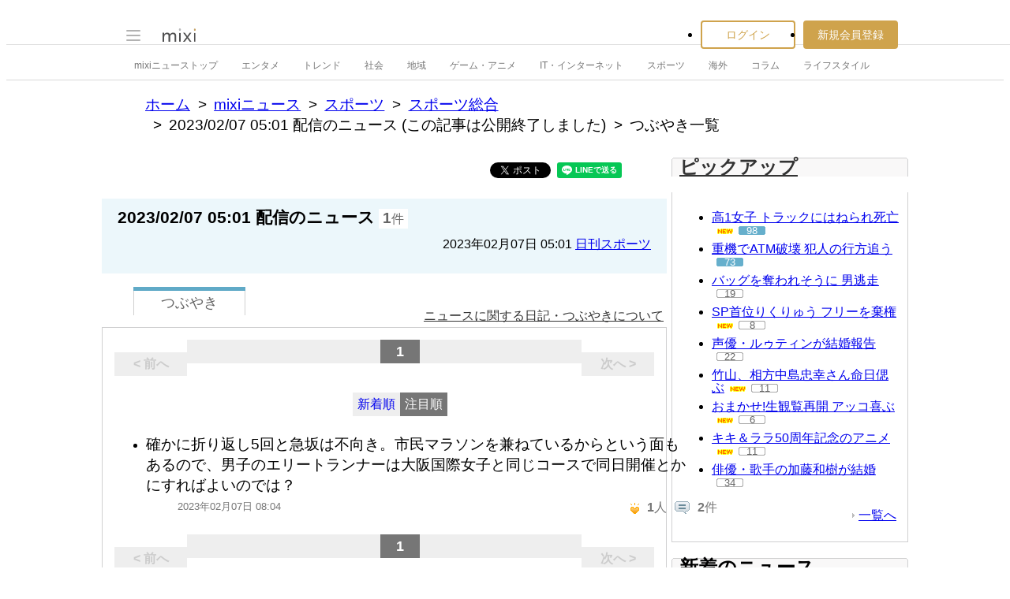

--- FILE ---
content_type: text/html; charset=utf-8
request_url: https://www.google.com/recaptcha/api2/aframe
body_size: 268
content:
<!DOCTYPE HTML><html><head><meta http-equiv="content-type" content="text/html; charset=UTF-8"></head><body><script nonce="2f4Q3w_xc4YkOK1Xdu_SZA">/** Anti-fraud and anti-abuse applications only. See google.com/recaptcha */ try{var clients={'sodar':'https://pagead2.googlesyndication.com/pagead/sodar?'};window.addEventListener("message",function(a){try{if(a.source===window.parent){var b=JSON.parse(a.data);var c=clients[b['id']];if(c){var d=document.createElement('img');d.src=c+b['params']+'&rc='+(localStorage.getItem("rc::a")?sessionStorage.getItem("rc::b"):"");window.document.body.appendChild(d);sessionStorage.setItem("rc::e",parseInt(sessionStorage.getItem("rc::e")||0)+1);localStorage.setItem("rc::h",'1766294202516');}}}catch(b){}});window.parent.postMessage("_grecaptcha_ready", "*");}catch(b){}</script></body></html>

--- FILE ---
content_type: application/javascript
request_url: https://script.mixi.net/static/js/build/co-mixi.production.js?1765948901
body_size: 50941
content:
var __assign = (this && this.__assign) || function () {
    __assign = Object.assign || function(t) {
        for (var s, i = 1, n = arguments.length; i < n; i++) {
            s = arguments[i];
            for (var p in s) if (Object.prototype.hasOwnProperty.call(s, p))
                t[p] = s[p];
        }
        return t;
    };
    return __assign.apply(this, arguments);
};
var __values = (this && this.__values) || function(o) {
    var s = typeof Symbol === "function" && Symbol.iterator, m = s && o[s], i = 0;
    if (m) return m.call(o);
    if (o && typeof o.length === "number") return {
        next: function () {
            if (o && i >= o.length) o = void 0;
            return { value: o && o[i++], done: !o };
        }
    };
    throw new TypeError(s ? "Object is not iterable." : "Symbol.iterator is not defined.");
};
var __read = (this && this.__read) || function (o, n) {
    var m = typeof Symbol === "function" && o[Symbol.iterator];
    if (!m) return o;
    var i = m.call(o), r, ar = [], e;
    try {
        while ((n === void 0 || n-- > 0) && !(r = i.next()).done) ar.push(r.value);
    }
    catch (error) { e = { error: error }; }
    finally {
        try {
            if (r && !r.done && (m = i["return"])) m.call(i);
        }
        finally { if (e) throw e.error; }
    }
    return ar;
};
var __spreadArray = (this && this.__spreadArray) || function (to, from, pack) {
    if (pack || arguments.length === 2) for (var i = 0, l = from.length, ar; i < l; i++) {
        if (ar || !(i in from)) {
            if (!ar) ar = Array.prototype.slice.call(from, 0, i);
            ar[i] = from[i];
        }
    }
    return to.concat(ar || Array.prototype.slice.call(from));
};
// you can use better one, like jQuery.fadeIn()
Namespace('jp.co.mixi.animation')
    .use('brook.channel sendChannel')
    .define(function (ns) {
    var Transform = (function () {
        var _Transform = function () {
            this.expression = '';
        };
        ((function () {
            this.scale = function (x, y) {
                this.expression += 'scale(' + [x || 1, y || 1].join(',') + ') ';
                return this;
            };
            this.rotate = function (deg) {
                this.rotate += 'rotate(' + deg + 'deg) ';
                return this;
            };
            this.translate = function (x, y) {
                this.expression += 'translate3d(' +
                    [x || '0', y || '0', '0'].map(function (ex) { return ex + 'px'; }).join(',') +
                    ') ';
                return this;
            };
            this.skew = function (x, y) {
                this.expression += 'skew(' +
                    [x || '0', y || '0'].map(function (ex) { return ex + 'deg'; }).join(',') +
                    ') ';
                return this;
            };
            this.toString = function () {
                return this.expression;
            };
        })).apply(_Transform.prototype);
        return {
            scale: function () {
                // @ts-expect-error TS(7009): 'new' expression, whose target lacks a construct s... Remove this comment to see the full error message
                var instance = new _Transform;
                _Transform.prototype.scale.apply(instance, arguments);
                return instance;
            },
            rotate: function () {
                // @ts-expect-error TS(7009): 'new' expression, whose target lacks a construct s... Remove this comment to see the full error message
                var instance = new _Transform;
                _Transform.prototype.rotate.apply(instance, arguments);
                return instance;
            },
            translate: function () {
                // @ts-expect-error TS(7009): 'new' expression, whose target lacks a construct s... Remove this comment to see the full error message
                var instance = new _Transform;
                _Transform.prototype.translate.apply(instance, arguments);
                return instance;
            },
            skew: function () {
                // @ts-expect-error TS(7009): 'new' expression, whose target lacks a construct s... Remove this comment to see the full error message
                var instance = new _Transform;
                _Transform.prototype.skew.apply(instance, arguments);
                return instance;
            }
        };
    })();
    var Transition = (function () {
        var parseTime = function (str) {
            return parseFloat(str || "0") * ((/ms$/.test(str)) ? 1 : 1000);
        };
        var _TransitionElement = function (element, transitions) {
            var options = transitions || {};
            this.element = element;
            this._toStyle = {};
            this._afterStyle = {};
            this.element.style.setProperty('transition-duration', (options.duration || 600) + 'ms');
            this.element.style.setProperty('transition-property', 'all');
            this.element.style.setProperty('transition-timing-function', (typeof options['timing-function'] === 'string') ? options['timing-function'] :
                (typeof options['timing-function'] === 'undefined') ? 'ease' :
                    'cubic-bezier(' + options['timing-function'].join(',') + ')');
            var _self = this;
            setTimeout(function () {
                var e_1, _a;
                var toStyle = _self._toStyle || {};
                try {
                    for (var _b = __values(Object.entries(toStyle)), _c = _b.next(); !_c.done; _c = _b.next()) {
                        var _d = __read(_c.value, 2), key = _d[0], value = _d[1];
                        _self.element.style.setProperty(key, value);
                    }
                }
                catch (e_1_1) { e_1 = { error: e_1_1 }; }
                finally {
                    try {
                        if (_c && !_c.done && (_a = _b.return)) _a.call(_b);
                    }
                    finally { if (e_1) throw e_1.error; }
                }
            }, 10);
            var durationTime = parseTime(_self.element.style.getPropertyValue('transition-duration')) +
                parseTime(_self.element.style.getPropertyValue('transition-delay'));
            setTimeout(function () {
                var e_2, _a;
                var afterStyle = _self._afterStyle || {};
                var merged = __assign({ 'transition-duration': '0s', 'transition-property': 'none' }, afterStyle);
                try {
                    for (var _b = __values(Object.entries(merged)), _c = _b.next(); !_c.done; _c = _b.next()) {
                        var _d = __read(_c.value, 2), key = _d[0], value = _d[1];
                        _self.element.style.setProperty(key, value);
                    }
                }
                catch (e_2_1) { e_2 = { error: e_2_1 }; }
                finally {
                    try {
                        if (_c && !_c.done && (_a = _b.return)) _a.call(_b);
                    }
                    finally { if (e_2) throw e_2.error; }
                }
                (_self._callback || function () { }).apply(_self);
                //wait other animation finished
                setTimeout(function () {
                    ns.sendChannel('jp.co.mixi.animation.transition.end').run();
                }, 500);
            }, durationTime);
        };
        ((function () {
            this.from = function (styleObject) {
                var e_3, _a;
                try {
                    for (var _b = __values(Object.entries(styleObject)), _c = _b.next(); !_c.done; _c = _b.next()) {
                        var _d = __read(_c.value, 2), key = _d[0], value = _d[1];
                        this.element.style.setProperty(key, value);
                    }
                }
                catch (e_3_1) { e_3 = { error: e_3_1 }; }
                finally {
                    try {
                        if (_c && !_c.done && (_a = _b.return)) _a.call(_b);
                    }
                    finally { if (e_3) throw e_3.error; }
                }
                return this;
            };
            this.to = function (styleObject) {
                this._toStyle = styleObject;
                return this;
            };
            this.after = function (styleObject) {
                this._afterStyle = styleObject;
                return this;
            };
            this.callback = function (callback) {
                this._callback = callback;
            };
        })).apply(_TransitionElement.prototype);
        // @ts-expect-error TS(7009): 'new' expression, whose target lacks a construct s... Remove this comment to see the full error message
        return function (element, extraOptions) { return new _TransitionElement(element, extraOptions); };
    })();
    ns.provide({
        Transition: Transition,
        CSSTransform: Transform
    });
});
Namespace('jp.co.mixi.animation.effect')
    .use('jp.co.mixi.animation Transition')
    .use('jp.co.mixi.animation CSSTransform')
    .define(function (ns) {
    function fade(element, afterFade) {
        ns.Transition(element)
            .from({
            opacity: 1,
            transform: ns.CSSTransform.translate(0, 0)
        })
            .to({
            opacity: 0,
            transform: ns.CSSTransform.translate(0, 0)
        })
            .callback(afterFade);
    }
    ns.provide({
        fade: fade
    });
});
/**
* smooth page scrooll component
*
*/
Namespace('jp.co.mixi.animation.scroll')
    .define(function (ns) {
    ns.provide({
        smoothScrollTo: function (element, options) {
            var stopY = element.offsetTop, startY = window.pageYOffset;
            options = options || {};
            if (stopY == startY) {
                // FIXME: ルール追加前からの問題
                // eslint-disable-next-line no-prototype-builtins
                if (options.hasOwnProperty('callback') !== true) {
                    return;
                }
                options.callback();
                return;
            }
            var code = stopY > startY ? 1 : -1, distance = Math.abs(stopY - startY), fps = options.fps || 30, duration = options.duration || 0.5, step = Math.round(distance / (fps * duration)), callback = options.callback || function () { }, counter = 0;
            var timerId = setInterval(function () {
                var isEndPhase = false;
                var delta = Math.abs(window.pageYOffset - stopY);
                if (delta < step || ++counter > fps * duration) {
                    clearInterval(timerId);
                    isEndPhase = true;
                }
                window.scrollTo(0, window.pageYOffset + (delta < step ? delta : step) * code);
                if (isEndPhase) {
                    window.scrollTo(0, stopY);
                    callback();
                }
            }, Math.round(1000 / fps));
        }
    });
});
/*jshint browser:true, strict:true, newcap:false*/
/*global Namespace:false, $j:false, _:false*/
Namespace('jp.co.mixi.asserting')
    .define(function (ns) {
    'use strict';
    var AssertionError = function (msg) {
        // Support `throw ns.AssertionError(msg)` style throwing
        // @ts-expect-error TS(7009): 'new' expression, whose target lacks a construct s... Remove this comment to see the full error message
        if (!(this instanceof AssertionError))
            return new AssertionError(msg);
        // @ts-expect-error TS(2339): Property 'message' does not exist on type '{}'.
        this.message = 'assertion failed' + (msg ? ': ' + msg : '');
    };
    var assert = function (cond, msg) {
        if (cond())
            return;
        throw AssertionError(msg);
    };
    var assertString = function (value, msg) {
        if (_.isString(value))
            return;
        throw AssertionError(msg || 'expected string but got ' + typeof value);
    };
    var assertNumber = function (value, msg) {
        if (_.isNumber(value))
            return;
        throw AssertionError(msg || 'expected number but got ' + typeof value);
    };
    var assertBoolean = function (value, msg) {
        if (_.isBoolean(value))
            return;
        throw AssertionError(msg || 'expected boolean but got ' + typeof value);
    };
    var assertArray = function (value, msg) {
        if (_.isArray(value))
            return;
        throw AssertionError(msg || 'expected array but got ' + _getTypeString(value));
    };
    var assertObject = function (value, msg) {
        if (_.isObject(value) && !_.isFunction(value) && !_.isArray(value))
            return;
        throw AssertionError(msg || 'expected object but got ' + _getTypeString(value));
    };
    var _getTypeString = function (value) {
        return Object.prototype.toString.call(value);
    };
    /**
     * @name jp.co.mixi.asserting
     * @namespace
     */
    ns.provide(/** @lends jp.co.mixi.asserting */ {
        /**
         * 型エラークラス。
         * @param {string} [msg] エラーメッセージ。
         * @class
         */
        AssertionError: AssertionError,
        /**
         * 与えられた値が、与えられた条件に合格することを宣言的に検査する。
         * @param {function} cond 値を検査する関数。true または false を返さなければならない。
         * @param {*} value 検査したい値・オブジェクト。
         * @static
         * @function
         * @throws {jp.co.mixi.asserting.AssertionError}
         */
        assert: assert,
        /**
         * 与えられた値・オブジェクトが文字列型であることを宣言的に検査する。
         * @param {*} value 検査したい値・オブジェクト。
         * @static
         * @function
         * @throws {jp.co.mixi.asserting.AssertionError}
         */
        assertString: assertString,
        /**
         * 与えられた値・オブジェクトが数値型であることを宣言的に検査する。
         * @param {*} value 検査したい値・オブジェクト。
         * @static
         * @function
         * @throws {jp.co.mixi.asserting.AssertionError}
         */
        assertNumber: assertNumber,
        /**
         * 与えられた値・オブジェクトが真偽値型であることを宣言的に検査する。
         * @param {*} value 検査したい値・オブジェクト。
         * @static
         * @function
         * @throws {jp.co.mixi.asserting.AssertionError}
         */
        assertBoolean: assertBoolean,
        /**
         * 与えられた値・オブジェクトが配列型であることを宣言的に検査する。
         * @param {*} value 検査したい値・オブジェクト。
         * @static
         * @function
         * @throws {jp.co.mixi.asserting.AssertionError}
         */
        assertArray: assertArray,
        /**
         * 与えられた値・オブジェクトがオブジェクト型であることを宣言的に検査する。
         * この検査では、関数・配列をオブジェクトとみなさない。
         * @param {*} value 検査したい値・オブジェクト。
         * @static
         * @function
         * @throws {jp.co.mixi.asserting.AssertionError}
         */
        assertObject: assertObject
    });
});
/*jshint browser:true*/
/*global Namespace:false*/
Namespace('jp.co.mixi.common.image.lazyload')
    .define(function (ns) {
    var DEFAULT_FREQUENCY = 500;
    var LAZYLOAD_CLASSNAME = "cpLazyLoad";
    var DEFAULT_THRESHOLD = 500;
    var _scroll = function () {
        return window.pageYOffset;
    };
    var _height = function () {
        var height = window.innerHeight || document.documentElement.clientHeight;
        return height;
    };
    var _cumulativeOffsetTop = function (element) {
        var cumulativeOffsetTop = 0;
        while (element) {
            cumulativeOffsetTop += element.offsetTop || 0;
            element = element.offsetParent;
        }
        return cumulativeOffsetTop;
    };
    var PositionObserver = (function () {
        var Klass = function () {
            this.frequency = DEFAULT_FREQUENCY;
            this.checklist = [];
            this.initialize();
        };
        ((function () {
            this.initialize = function () {
                this.clearId = setInterval(this.check.bind(this), this.frequency);
            };
            this.add = function (lazyload) {
                this.checklist.push(lazyload);
            };
            this.check = function () {
                var lazyload;
                var length = this.checklist.length;
                for (var i = 0; i < length; i++) {
                    lazyload = this.checklist[i];
                    if (!lazyload.isLoaded || !lazyload.isLoading)
                        lazyload.checkPosition();
                }
            };
        })).apply(Klass.prototype);
        return Klass;
    })();
    var LazyLoad = (function () {
        var Klass = function (element) {
            this.element = element;
            this.datasets = element.dataset;
            this.defaultSrc = this.element.getAttribute("src");
            this.threshold = (this.datasets.threshold) ? parseInt(this.datasets.threshold, 10) : DEFAULT_THRESHOLD;
            this.isEffect = (this.datasets.isEffect == "true") ? true : false;
            this.isLoading = false;
            this.isLoaded = false;
            if (!this.datasets.src)
                return;
            this.initialize();
        };
        ((function () {
            this.initialize = function () {
                this.hide();
                this.className = (this.datasets.className) ? this.datasets.className : LAZYLOAD_CLASSNAME;
                this.setActiveOffsetY();
                if (this.activeOffsetY < 0)
                    this.loadSrc();
                this.element.addEventListener('load', this.loadImageHandler.bind(this));
                this.element.addEventListener('error', this.errorImageHandler.bind(this));
            };
            this.setActiveOffsetY = function () {
                this.activeOffsetY = _cumulativeOffsetTop(this.element) - _height() - this.threshold;
            };
            this.checkPosition = function () {
                if (this.activeOffsetY > 0 && this.activeOffsetY <= _scroll()) {
                    this.loadSrc();
                }
            };
            this.loadSrc = function () {
                if (this.isLoading || this.isLoaded)
                    return;
                this.isLoading = true;
                this.element.classList.add(LAZYLOAD_CLASSNAME);
                this.element.setAttribute('src', this.datasets.src);
            };
            this.loadImageHandler = function (e) {
                this.isLoading = false;
                if (e.target.getAttribute("src") == this.defaultSrc)
                    return;
                this.isLoaded = true;
                this.show();
            };
            this.errorImageHandler = function () {
                if (!this.defaultSrc)
                    return;
                this.isLoading = false;
                this.isLoaded = true;
                this.show();
            };
            this.show = function () {
                if (this.isEffect) {
                    this.element.style.opacity = 1;
                }
            };
            this.hide = function () {
                if (this.isEffect) {
                    this.element.style.opacity = 0;
                }
            };
        })).apply(Klass.prototype);
        return Klass;
    })();
    var registerElements = function (elementList) {
        // @ts-expect-error TS(7009): 'new' expression, whose target lacks a construct s... Remove this comment to see the full error message
        var positionObserver = new PositionObserver();
        elementList.forEach(function (element) {
            // @ts-expect-error TS(7009): 'new' expression, whose target lacks a construct s... Remove this comment to see the full error message
            positionObserver.add(new LazyLoad(element));
        });
    };
    ns.provide({
        registerLazyLoadElements: registerElements,
        registerElements: registerElements
    });
});
Namespace('jp.co.mixi.data.accessor')
    .use('brook.util through,mapper')
    .use('brook.model createModel')
    .define(function (ns) {
    'use strict';
    /**
     * @name jp.co.mixi.data.accessor
     * @namespace データに対するget,setのアクセッサーを提供します
     * @param {Object} data - データの格納先です
     * @param {Array} propertyNames - そのモデルで扱うプロパティ名の配列です。ここで指定されたpropertyのみが読み書きされます。
     * @see js.jp.mixi.news.model.quote.service
     * @example
     * // 初期化
     * var data = {service: 'voice'};
     * propertyNames = ['service'];
     * var accessor = ns.createAccessor(data, propertyNames);
     *
     * // 使用方法
     * accessor.notify('get').bind(doSomething).run();
     * accessor.notify('set').run({service: 'hoge'});
     * accessor.method('set').observe(onSomethingChange);
     * var service = accessor.funcGet().service;
     * accessor.funcSet({service: 'hoge'});
     *
     * // 備考
     * // このモデルは複数のwidget間でデータを共有するためのモデルを作成する際になどにも便利です。
     * // jp.mixi.news.model.quote.service のようにシングルトン化することで複数widget間でのデータ共有ができます。
     */
    var createAccessor = function (data, propertyNames) {
        var _get = function (value) {
            if (!value)
                value = {};
            _.each(propertyNames, function (propertyName) {
                value[propertyName] = data[propertyName];
            });
            return value;
        };
        var _set = function (value) {
            _.each(propertyNames, function (propertyName) {
                data[propertyName] = value[propertyName];
            });
        };
        var accessor = ns.createModel({
            get: ns.mapper(_get),
            set: ns.through(_set)
        });
        // 関数で値を操作する
        accessor.funcGet = function () {
            accessor.notify('get').run(); // イベントを発生させるため
            // @ts-expect-error TS(2554): Expected 1 arguments, but got 0.
            return _get();
        };
        accessor.funcSet = function (value) {
            accessor.notify('set').run(value);
        };
        return accessor;
    };
    ns.provide({
        createAccessor: createAccessor
    });
});
Namespace('jp.co.mixi.date.parser')
    .define(function (ns) {
    'use strict';
    /**
     * 日付を表すデータの変換ユーティリティ
     * @name jp.co.mixi.date.parser
     * @namespace
     */
    ns.provide(/** @lends jp.co.mixi.date.parser */ {
        /**
         * MySQL DATE 形式の文字列を Date オブジェクトへ変換します。
         * @param {string} datetime MySQL DATE 形式の文字列。
         * @return {Date} datetime にセットされた Date インスタンス。
         */
        parseMySqlDate: function (datetime) {
            var parts = datetime.split(/[ :-]/).map(function (num) { return parseInt(num, 10); });
            return new Date(parts[0], parts[1] - 1, parts[2], parts[3], parts[4], parts[5]);
        }
    });
});
/**
 * @name jp.co.mixi.device.checker
 * @namespace デバイスのUserAgentやversion等に関する情報を返す
 * @description Zeptoの$.osを拡張したものである
 * @todo デバイス判定をなくして機能判定のみにする、名前も変える
 */
Namespace("jp.co.mixi.device.checker")
    .define(function (ns) {
    /**
     * Zepto オブジェクトが読み込まれているか確認する
     * @name _isZeptoLoaded
     * @return boolean
     */
    var _isZeptoLoaded = function () {
        return 'Zepto' in window;
    };
    /**
     * iPhoneかどうかを判定する
     * FIXME: Zeptoが読み込まれていない場合（PC）常にfalseになる
     * @name _isiPhone
     * @return boolean
     */
    var _isiPhone = function () {
        return _isZeptoLoaded() && !!Zepto.os.iphone;
    };
    /**
     * Androidかどうかを判定する
     * FIXME: Zeptoが読み込まれていない場合（PC）常にfalseになる
     * @name _isAndroid
     * @return boolean
     */
    var _isAndroid = function () {
        return _isZeptoLoaded() && !!Zepto.os.android;
    };
    ns.provide({
        isiPhone: _isiPhone,
        isAndroid: _isAndroid,
    });
});
Namespace('jp.co.mixi.dom.dataset.converter')
    .define(function (ns) {
    'use strict';
    /**
     * 文字列を受け取りそれぞれの型に合わせた変換を行います。
     * @name jp.co.mixi.dom.dataset.converter
     * @namespace
     */
    ns.provide(/** @lends jp.co.mixi.dom.dataset.converter */ {
        /**
         * 特定の文字列をbooleanに変換して返す。
         * @param {string} v booleanへ変換したい文字列を指定します。
         * @return {boolean} 引数の文字列に対応したbooleanの値を返します。
         * @throws {Error} booleanへの変換が行えなかった場合に例外を投げます。
         */
        booleanize: function (v) {
            if (v === '')
                return false;
            if (v === '1')
                return true;
            if (v === '0')
                return false;
            if (v === 'true')
                return true;
            if (v === 'false')
                return false;
            throw new Error('cannot convert boolean');
        }
    });
});
Namespace('jp.co.mixi.dom.dataset.formatter')
    .use('jp.co.mixi.dom.dataset.converter booleanize')
    .use('jp.co.mixi.dom.dataset.parametername trimParameter')
    .use('jp.co.mixi.dom.dataset.validator isValidDataset')
    .define(function (ns) {
    'use strict';
    var typeConverterMap = {
        string: function (v) { return v; },
        number: function (v) { return parseInt(v, 10); },
        'boolean': ns.booleanize
    };
    /**
     * datasetをformatの定義に沿って文字列の変換を行います。
     * @name jp.co.mixi.dom.dataset.formatter
     * @namespace
     */
    ns.provide(/** @lends jp.co.mixi.dom.dataset.formatter */ {
        /**
         * datasetのキーをoptionalにしたい場合はformatの定義時にキーの先頭に*を付けます。
         * @param {Object} format datasetのキーそれぞれの型を定義したオブジェクトを指定します。
         * @param {Object} dataset 主にbrook.dom.compat.datasetを使って取得したdata属性のオブジェクトを指定します。
         * @return {Object} formatの定義にそって変換された値を持つオブジェクトを返します。
         *                  返されるオブジェクトはformatに定義されたキーのみを持ちます。
         * @example
         * var format = {
         *     message   : 'string',
         *     count     : 'number',
         *     isVisible : 'boolean',
         *     '*url'    : 'string'
         * };
         * var dataset = {
         *     message         : 'hoge',
         *     count           : '100',
         *     isVisible       : '1'
         *     widgetNamespace : 'sample.namespace'
         * };
         * var result = ns.format(format, dataset);
         *
         * // result = {
         * //     message   : 'hoge',
         * //     count     : 100,
         * //     isVisible : true
         * // }
         */
        format: function (format, dataset) {
            if (!ns.isValidDataset(format, dataset)) {
                throw new Error('invalid dataset');
            }
            var formattedDataset = {};
            _.each(format, function (value, key) {
                var trimmedKey = ns.trimParameter(key);
                var data = dataset[trimmedKey];
                if (!_.isUndefined(data)) {
                    // @ts-expect-error TS(7053): Element implicitly has an 'any' type because expre... Remove this comment to see the full error message
                    formattedDataset[trimmedKey] = typeConverterMap[value](data);
                }
            });
            return formattedDataset;
        }
    });
});
Namespace('jp.co.mixi.dom.dataset.parametername')
    .define(function (ns) {
    'use strict';
    var isOptional = function (key) {
        return key.charAt(0) == '*';
    };
    var trim = function (key) {
        return isOptional(key) ? key.substring(1) : key;
    };
    ns.provide({
        isOptionalParameter: isOptional,
        trimParameter: trim
    });
});
Namespace('jp.co.mixi.dom.dataset.validator')
    .use('jp.co.mixi.dom.dataset.converter booleanize')
    .use('jp.co.mixi.dom.dataset.parametername isOptionalParameter,trimParameter')
    .define(function (ns) {
    'use strict';
    var isBoolean = function (v) {
        try {
            // ns.booleanizeで例外が投げられない場合は
            // booleanへの変換が正常に行えていると判定する
            ns.booleanize(v);
            return true;
        }
        catch (e) {
            return false;
        }
    };
    var isNumber = function (v) {
        return !_.isNaN(parseInt(v, 10));
    };
    var typeValidatorMap = {
        string: _.isString,
        number: isNumber,
        'boolean': isBoolean
    };
    /**
     * datasetの値を検証します。
     * @name jp.co.mixi.dom.dataset.validator
     * @namespace
     */
    ns.provide(/** @lends jp.co.mixi.dom.dataset.validator */ {
        /**
         * datasetの値がformatの型定義に沿っているか検証します。
         * datasetのキーをoptionalにしたい場合はformatの定義時にキーの先頭に*を付けます。
         * @param {Object} format datasetのキーそれぞれの型を定義したオブジェクトを指定します。
         * @param {Object} dataset 主にbrook.dom.compat.datasetを使って取得したdata属性のオブジェクトを指定します。
         * @return {boolean} datasetの値がformatの型定義に沿っているかどうかの真偽値を返します。
         */
        isValidDataset: function (format, dataset) {
            if (_.isUndefined(dataset))
                return false;
            var invalids = Object.entries(format).filter(function (_a) {
                var _b = __read(_a, 2), key = _b[0], value = _b[1];
                var param = ns.trimParameter(key);
                if (ns.isOptionalParameter(key) && _.isUndefined(dataset[param])) {
                    return false;
                }
                // @ts-expect-error TS(2538): Type 'unknown' cannot be used as an index type.
                return !typeValidatorMap[value](dataset[param]);
            });
            return (invalids.length == 0);
        }
    });
});
/*jshint browser:true*/
/*global Namespace:false*/
Namespace('jp.co.mixi.dom.deferrer')
    .define(function (ns) {
    'use strict';
    var createDOMGetter = function (getterFunction, __this) {
        var elementCache;
        return function () {
            if (elementCache === undefined) {
                elementCache = (__this) ? getterFunction.apply(__this) : getterFunction();
            }
            return elementCache;
        };
    };
    ns.provide({
        createDOMGetter: createDOMGetter
    });
});
Namespace("jp.co.mixi.dom.event")
    .define(function (ns) {
    var observeEvent = function (element, eventName, method) {
        if (!element.enableObserverList)
            element.enableObserverList = [];
        element.isEventEnable = true;
        var observer = method.run
            ? function (e) { if (this.isEventEnable)
                method.run(e); }
            : function (e) { if (this.isEventEnable)
                method.apply(this, [e]); };
        element.enableObserverList.push({
            eventName: eventName,
            method: observer
        });
        element.addEventListener(eventName, observer);
    };
    ns.provide({
        observeEvent: observeEvent,
    });
});
Namespace('jp.co.mixi.dom.form')
    .use('jp.co.mixi.net.httprequester HTTPRequester')
    .define(function (ns) {
    var getFormData = function (formId) {
        var postdata = {};
        var form = document.getElementById(formId);
        var _push_value = function (ele) {
            if (ele.name === undefined || ele.name === '') {
                return;
            }
            // @ts-expect-error TS(7053): Element implicitly has an 'any' type because expre... Remove this comment to see the full error message
            if (postdata[ele.name] === undefined) {
                // @ts-expect-error TS(7053): Element implicitly has an 'any' type because expre... Remove this comment to see the full error message
                postdata[ele.name] = ele.value;
                // @ts-expect-error TS(7053): Element implicitly has an 'any' type because expre... Remove this comment to see the full error message
            }
            else if (Array.isArray(postdata[ele.name])) {
                // @ts-expect-error TS(7053): Element implicitly has an 'any' type because expre... Remove this comment to see the full error message
                postdata[ele.name].push(ele.value);
            }
            else {
                // @ts-expect-error TS(7053): Element implicitly has an 'any' type because expre... Remove this comment to see the full error message
                postdata[ele.name] = [postdata[ele.name]];
                // @ts-expect-error TS(7053): Element implicitly has an 'any' type because expre... Remove this comment to see the full error message
                postdata[ele.name].push(ele.value);
            }
        };
        // @ts-expect-error TS(2531): Object is possibly 'null'.
        Array.from(form.querySelectorAll("input,select,textarea")).forEach(function (ele) {
            // @ts-expect-error TS(2339): Property 'type' does not exist on type 'Element'.
            if (ele.tagName == "INPUT" && (ele.type == "checkbox" || ele.type == "radio") && !ele.checked) {
                return;
            }
            _push_value(ele);
        });
        return postdata;
    };
    var asyncSubmitForm = function (formId, otherParams, callback) {
        var form = document.getElementById(formId);
        // FIXME: ルール追加前からの問題
        // eslint-disable-next-line prefer-object-spread
        var data = Object.assign({}, getFormData(formId), otherParams);
        (new ns.HTTPRequester).request({
            // @ts-expect-error TS(2531): Object is possibly 'null'.
            method: form.method.toUpperCase() || ns.HTTPRequester.POST,
            // @ts-expect-error TS(2531): Object is possibly 'null'.
            url: form.action,
            asynchronous: true,
            paramPOST: data,
            paramGET: {},
            otherRequestHeaders: null
        }, callback);
        return data;
    };
    ns.provide({
        formOf: function (element) {
            var node = element;
            // FIXME: ルール追加前からの問題
            // eslint-disable-next-line no-eq-null
            while ((node = node.parentNode) != null) {
                if (node.tagName == 'FORM')
                    break;
            }
            return node;
        },
        getFormData: getFormData,
        asyncSubmitForm: asyncSubmitForm
    });
});
Namespace('jp.co.mixi.dom.form.textselection')
    .define(function (ns) {
    var ieSelector = {
        select: function (formElement, offset, length) {
            if (_.isNumber(offset)) {
                var range = formElement.createTextRange();
                var beforeText = formElement.value.substr(0, offset);
                var newOffset = beforeText.replace(/\r\n/g, "\n").length;
                var selectionText = formElement.value.substr(offset, length);
                var newLength = selectionText.replace(/\r\n/g, "\n").length;
                range.moveStart('character', newOffset);
                range.move('character', 0);
                range.moveEnd('character', newLength);
                range.select();
            }
            // @ts-expect-error TS(2339): Property 'selection' does not exist on type 'Docum... Remove this comment to see the full error message
            return document.selection.createRange().text;
        },
        isSelected: function (formElement) {
            // @ts-expect-error TS(2339): Property 'selection' does not exist on type 'Docum... Remove this comment to see the full error message
            var range = document.selection.createRange();
            return range.text.length > 0;
        },
        insertText: function (formElement, textStart, textEnd) {
            //IE8.0以下setSelectionRangeなどが定義してないため
            // Input elementを対応しない
            if (formElement.tagName === 'INPUT') {
                throw 'Error: insertText does not support INPUT.';
            }
            // @ts-expect-error TS(2339): Property 'selection' does not exist on type 'Docum... Remove this comment to see the full error message
            var textRange = document.selection.createRange();
            var range = formElement.createTextRange();
            //選択された内容が改行のみ場合の特殊処理
            if (textRange.text.replace(/\r?\n/g, '').length === 0) {
                textRange.text = textStart + textRange.text + textEnd;
                return;
            }
            range.moveToPoint(textRange.offsetLeft, textRange.offsetTop);
            range.moveEnd("textedit");
            var selectionLength = textRange.text.length;
            var lastWraps = formElement.value.match(/(\r?\n)+$/);
            var lastWrapsLength = !_.isNull(lastWraps) ? lastWraps[0].length : 0;
            var beforeLength = formElement.value.length - range.text.length - lastWrapsLength;
            var afterLength = formElement.value.length - beforeLength - selectionLength;
            var backText = formElement.value.substr(beforeLength + selectionLength);
            var backLength = backText.replace(/\r\n/g, "\n").length;
            range.moveEnd("character", -1 * backLength);
            var newRangeText = textStart + range.text + textEnd;
            range.text = newRangeText;
            ieSelector.select(formElement, beforeLength, newRangeText.length);
        }
    };
    var otherSelector = {
        select: function (formElement, offset, length) {
            if (_.isNumber(offset)) {
                formElement.setSelectionRange(offset, offset + length);
            }
            var selectionStart = formElement.selectionStart;
            var selectionEnd = formElement.selectionEnd;
            return formElement.value.substring(selectionStart, selectionEnd);
        },
        isSelected: function (formElement) {
            return formElement.selectionStart != formElement.selectionEnd;
        },
        insertText: function (formElement, textStart, textEnd) {
            var selectionStart = formElement.selectionStart;
            var selectionEnd = formElement.selectionEnd;
            var beforeText = formElement.value.substring(0, selectionStart);
            var selectionText = formElement.value.substring(selectionStart, selectionEnd);
            var afterText = formElement.value.substring(selectionEnd, formElement.value.length);
            var newSelectionEnd = selectionEnd + textStart.length + textEnd.length;
            formElement.value = beforeText + textStart + selectionText + textEnd + afterText;
            if (selectionText.length === 0) {
                formElement.setSelectionRange(newSelectionEnd, newSelectionEnd);
            }
            else {
                formElement.setSelectionRange(selectionStart, newSelectionEnd);
            }
        }
    };
    // @ts-expect-error TS(2339): Property 'selection' does not exist on type 'Docum... Remove this comment to see the full error message
    var selector = ((!_.isUndefined(document.selection)) ? ieSelector : otherSelector);
    ns.provide({
        select: function (formElement, offset, length) {
            if (_.isUndefined(formElement)) {
                return '';
            }
            if (_.isNumber(offset)) {
                if (offset < 0) {
                    offset = 0;
                }
                var afterTextLength = formElement.value.length - offset;
                if (!_.isNumber(offset) || length > afterTextLength) {
                    length = afterTextLength;
                }
            }
            formElement.focus();
            return selector.select(formElement, offset, length);
        },
        isSelected: function (formElement) {
            if (_.isUndefined(formElement)) {
                return false;
            }
            formElement.focus();
            return selector.isSelected(formElement);
        },
        insertText: function (formElement, textStart, textEnd) {
            if (_.isUndefined(formElement)) {
                return;
            }
            formElement.focus();
            selector.insertText(formElement, textStart, textEnd);
        }
    });
});
Namespace('jp.co.mixi.dom.screen')
    .use('jp.co.mixi.device.checker isiPhone,isAndroid')
    .define(function (ns) {
    var _getScreenHeightByDevice = function (heightAndroid, heightiPhone) {
        var applyHeight = window.innerHeight;
        if (ns.isAndroid()) {
            applyHeight = window.innerHeight + heightAndroid;
        }
        if (ns.isiPhone()) {
            applyHeight = window.innerHeight + heightiPhone;
        }
        return applyHeight;
    };
    var getScreenHeight = function () {
        var ANDROID_NAVIGATION_HEIGHT = 57;
        var IPHONE_NAVIGATION_HEIGHT = -64;
        return _getScreenHeightByDevice(ANDROID_NAVIGATION_HEIGHT, IPHONE_NAVIGATION_HEIGHT);
    };
    //iPhoneの場合は、アドレスバーの高さを含む高さを返す
    //[todo] getScreenHeightとの統合
    var getScreenHeightIncludedAddressBar = function () {
        var ANDROID_NAVIGATION_HEIGHT = 57;
        var isPortrait = window.innerHeight > window.innerWidth;
        //address bar's height
        var IPHONE_NAVIGATION_HEIGHT = (isPortrait ? 480 : screen.width) - window.innerHeight - (isPortrait ? 64 : 52);
        return _getScreenHeightByDevice(ANDROID_NAVIGATION_HEIGHT, IPHONE_NAVIGATION_HEIGHT);
    };
    ns.provide({
        getScreenHeight: getScreenHeight,
        getScreenHeightIncludedAddressBar: getScreenHeightIncludedAddressBar
    });
});
Namespace("jp.co.mixi.event")
    .use('brook promise')
    .define(function (ns) {
    var observeEvent = function (element, eventName, method) {
        var observer = method.run
            ? function (e) { method.run(e); }
            : function (e) { method.apply(this, [e]); };
        $j(element).on(eventName, observer);
    };
    ns.provide({
        observeEvent: observeEvent
    });
});
Namespace('jp.co.mixi.event.pc.windowrefocus')
    .define(function (ns) {
    /*
     * PC用のウィンドウリフォーカス監視モジュール
     * フォーカスが戻ったらcallback関数を実行する
     *
     */
    var ReFocusManager = (function () {
        return {
            setMonitoringFocus: function (callback) {
                var INTERVAL = 1000;
                var isFocusOut = false;
                return setInterval(function () {
                    if (document.hasFocus()) {
                        if (isFocusOut) {
                            callback();
                        }
                        isFocusOut = false;
                    }
                    else {
                        isFocusOut = true;
                    }
                }, INTERVAL);
            },
            clearMonitoringFocus: function (monitoringFocus) {
                clearInterval(monitoringFocus);
            }
        };
    })();
    ns.provide({
        ReFocusManager: ReFocusManager
    });
});
Namespace('jp.co.mixi.gateway')
    .define(function (ns) {
    var gateway = function (name) { var _a, _b; return (_b = (_a = window.Mixi) === null || _a === void 0 ? void 0 : _a.Gateway) === null || _b === void 0 ? void 0 : _b.getParam(name); };
    ns.provide({
        gateway: gateway,
    });
});
Namespace('jp.co.mixi.helper')
    .define(function (ns) {
    var Pager = (function () {
        var Klass = function (total, perPage, currentPage) {
            this.total(total);
            this.perPage(perPage);
            this.currentPage(currentPage);
        };
        ((function () {
            this.total = function (total) {
                if (typeof total != 'undefined') {
                    this._total = total;
                }
                return this._total;
            };
            this.perPage = function (perPage) {
                if (typeof perPage != 'undefined') {
                    this._perPage = perPage;
                }
                return this._perPage;
            };
            this.currentPage = function (currentPage) {
                if (typeof currentPage != 'undefined') {
                    this._currentPage = currentPage;
                }
                if (this._currentPage < this.firstPage()) {
                    return this.firstPage();
                }
                if (this._currentPage > this.lastPage()) {
                    return this.lastPage();
                }
                return this._currentPage;
            };
            this.firstPage = function () {
                return 1;
            };
            this.lastPage = function () {
                var pages = this.total() / this.perPage();
                var lastPage;
                if (pages == Math.floor(pages)) {
                    lastPage = pages;
                }
                else {
                    lastPage = Math.floor(pages) + 1;
                }
                lastPage = (lastPage < 1) ? 1 : lastPage;
                return lastPage;
            };
            this.nextPage = function () {
                return (this.currentPage() < this.lastPage()) ?
                    this.currentPage() + 1 :
                    undefined;
            };
            this.previousPage = function () {
                return (this.currentPage() > 1) ?
                    this.currentPage() - 1 :
                    undefined;
            };
            this.first = function () {
                return (this.total() == 0) ?
                    0 :
                    ((this.currentPage() - 1) * this.perPage()) + 1;
            };
            this.last = function () {
                return (this.currentPage() == this.lastPage()) ?
                    this.total() :
                    this.currentPage() * this.perPage();
            };
            this.skipped = function () {
                var skipped = this.first() - 1;
                return (skipped < 0) ? 0 : skipped;
            };
            this.countOnCurrentPage = function () {
                return (this.total() == 0) ?
                    0 :
                    this.last() - this.first() + 1;
            };
        })).apply(Klass.prototype);
        return Klass;
    })();
    ns.provide({
        Pager: Pager,
    });
});
Namespace('jp.co.mixi.image.precedentload')
    .define(function (ns) {
    var precedentLoad = function (element) {
        var dataset = element.dataset;
        if (!dataset || !dataset.precedentImages)
            return;
        var images = dataset.precedentImages.split(/\s+/);
        for (var i = 0; i < images.length; i++) {
            var src = images[i];
            // FIXME: ルール追加前からの問題
            // eslint-disable-next-line no-continue
            if (!src)
                continue;
            var image = new Image();
            image.src = src;
        }
    };
    ns.provide({
        registerElement: precedentLoad,
        precedentLoad: precedentLoad
    });
});
Namespace('jp.co.mixi.lang')
    .use('brook.lambda lambda')
    .define(function (ns) {
    ns.provide({
        parseIntAsDecimal: ns.lambda('parseInt($,10)')
    });
});
/*jshint browser:true, strict:true*/
/*global Namespace:false*/
/**
 * The function about a boolean is implemented.
 * @name jp.co.mixi.lang.boolean
 * @namespace Utilities of a boolean
 */
Namespace('jp.co.mixi.lang.boolean')
    .define(function (ns) {
    'use strict';
    /**#@+
     * @methodOf jp.co.mixi.lang.boolean
     */
    ns.provide({
        /**
         * Convert any value to boolean.
         * false, 0, '0', '', undefined, null, NaN or 'false' is converted to false.
         * otherwise is converted to true.
         * @function
         * @param value
         * @returns {boolean}
         */
        parseBoolean: function (value) {
            return value == '0' || value == 'false' ? false : !!value;
        }
    });
});
Namespace('jp.co.mixi.lang.class')
    .define(function (ns) {
    ns.provide({
        defineClass: function () {
            var properties = arguments;
            var klass = function () {
                this.initialize.apply(this, arguments);
            };
            for (var i = 0, l = properties.length; i < l; i++)
                // FIXME: ルール追加前からの問題
                // eslint-disable-next-line guard-for-in
                for (var property in properties[i])
                    klass.prototype[property] = properties[i][property];
            if (!klass.prototype.initialize)
                klass.prototype.initialize = function () { };
            klass.prototype.constructor = klass;
            return klass;
        },
        defineClassExtends: function () {
            var properties = arguments;
            var parentClass = properties[0];
            var klass = function () {
                this.initialize.apply(this, arguments);
            };
            var inherit = function (p) {
                if (Object.create) {
                    return Object.create(p);
                }
                // for old browsers
                function F() { }
                F.prototype = p;
                // @ts-expect-error TS(7009): 'new' expression, whose target lacks a construct s... Remove this comment to see the full error message
                return new F();
            };
            klass.prototype = inherit(parentClass.prototype);
            klass.prototype.constructor = klass;
            for (var i = 1, l = properties.length; i < l; i++)
                // FIXME: ルール追加前からの問題
                // eslint-disable-next-line guard-for-in
                for (var property in properties[i])
                    klass.prototype[property] = properties[i][property];
            return klass;
        },
        inherit: function (childClass, parentClass) {
            var TempConstructor = function () { };
            TempConstructor.prototype = parentClass.prototype;
            // @ts-expect-error TS(7009): 'new' expression, whose target lacks a construct s... Remove this comment to see the full error message
            childClass.prototype = new TempConstructor();
            childClass.prototype.superClass = parentClass.prototype.constructor;
        }
    });
});
/*jshint browser:true, strict:true*/
/*global Namespace:false*/
/**
 * The function about date and time is implemented.
 * <dl>
 *   <dt>test code</dt>
 *   <dd>/t/static/js/jp/co/mixi/lang/date.html</dd>
 * </dl>
 *
 * @name jp.co.mixi.lang.date
 * @namespace Utilities of Date
 */
Namespace('jp.co.mixi.lang.date')
    .define(function (ns) {
    'use strict';
    /**#@+
    * @methodOf jp.co.mixi.lang.date
    */
    /**
     * A timestamp is formatted to a display.
     * @function
     * @param {Number} timestamp An epoch second. (msec.)
     * @param {Date} [reference=new Date()] An base time. (optional, a default is Now.)
     * @returns {String}
     */
    var formatTimeSpanAgo = function (timestamp, reference) {
        reference = reference || new Date();
        var delta = Math.max(0, reference.getTime() - timestamp);
        function _format_mm_dd() {
            var date = new Date();
            date.setTime(timestamp);
            return _padTo2Digit(date.getMonth() + 1) + "\u6708" +
                _padTo2Digit(date.getDate()) + "\u65E5"; // "mm/dd"
        }
        function _format(base, label) {
            return Math.floor(delta / base) + label;
        }
        var MS_OF_SECOND = 1000;
        var MS_OF_MINUTE = MS_OF_SECOND * 60;
        var MS_OF_HOUR = MS_OF_MINUTE * 60;
        var MS_OF_DAY = MS_OF_HOUR * 24;
        return delta >= MS_OF_DAY ? _format_mm_dd()
            : delta >= MS_OF_HOUR ? _format(MS_OF_HOUR, "\u6642\u9593\u524D") // N hours ago
                : delta >= MS_OF_MINUTE ? _format(MS_OF_MINUTE, "\u5206\u524D") // N minutes ago
                    : _format(MS_OF_SECOND, "\u79D2\u524D"); // N seconds ago
    };
    var _padTo2Digit = function (num) {
        if (num < 10) {
            return '0' + num.toString();
        }
        return num.toString();
    };
    ns.provide({
        formatTimeSpanAgo: formatTimeSpanAgo
    });
});
/*jshint browser:true, strict:true*/
/*global Namespace:false, $j:false, _:false*/
Namespace('jp.co.mixi.lang.location')
    .define(function (ns) {
    'use strict';
    /**
     * window.location を操作するためのモジュール。
     * @name jp.co.mixi.lang.location
     * @namespace
     */
    ns.provide(/** @lends jp.co.mixi.lang.location */ {
        /**
         * window.location オブジェクト。
         * window.location は readonly であるため、モックが難しいことが
         * 知られている。このモジュールによるプロパティ定義は Location を利用する
         * モジュールのテストを容易にするという意図がある。
         *
         * location をモックしたテストを書きたい場合は、製品コード側でこの
         * モジュールのlocation オブジェクトを利用することで以下のようにモックが
         * できるようになる:
         *
         * <pre>
         * var locationStub = {
         *     href: 'http://mixi.jp'
         * };
         *
         * // location を Stub に差し替える
         * Namespace('jp.co.mixi.lang.location')
         * .define(function(ns) {
         *     ns.provide({
         *         location: locationStub
         *     });
         * });
         *
         * // テストコード
         * Namespace.use('something.to.return.location getLocation')
         * .apply(function(ns) {
         *     // 製品コードの利用する ns.location は locationStub になっている
         *     strictEqual(ns.getLocation(), locationStub);
         * });
         * </pre>
         *
         * @static
         * @type {Location}
         * @see <a href="http://www.w3.org/TR/Window/#window-location">W3C
         * Window Object 1.0</a>
         */
        location: window.location
    });
});
/**
 * @name jp.co.mixi.lang.string
 * @namespace
 * test code
 * /t/static/js/jp/co/mixi/lang/string.html
 */
/**
 * tuneXXX
 */
Namespace('jp.co.mixi.lang.string').define(function (ns) {
    /**#@+
    * @methodOf jp.co.mixi.lang.string
    */
    var _isProcessable = function _isProcessable(text) {
        return (typeof text === 'string' || typeof text === 'number');
    };
    var _deleteSessionUrl = function (text) {
        if (!_isProcessable(text)) {
            return '';
        }
        text = text.toString();
        var chars = '[\\w\\-.?&,/=:%+~;#]*';
        return text.replace(new RegExp('(https?)://(m\\.)?(mixi\\.jp/)(\\w+)(\\.pl)\\?(' + chars + ')(ses=\\w+&?)(' + chars + ')', 'mg'), '$1://$2$3$4$5?$6$8');
    };
    //this is deprecated. please use escapeHTML
    var tuneHtml = function tuneHtml(text) {
        if (!_isProcessable(text)) {
            return '';
        }
        text = text.toString();
        text = _deleteSessionUrl(text);
        return text
            .replace(/</g, '&lt;')
            .replace(/>/g, '&gt;')
            .replace(/\n/g, '<br />')
            .replace(/\{/g, '&#123;')
            .replace(/\}/g, '&#125;')
            .replace(/\+/g, '&#043;');
    };
    //this is deprecated. please use escapeHTML
    var tuneForm = function tuneForm(text) {
        if (!_isProcessable(text)) {
            return '';
        }
        text = text.toString();
        return text
            .replace(/</g, '&lt;')
            .replace(/>/g, '&gt;')
            .replace(/\{/g, '&#123;')
            .replace(/\}/g, '&#125;')
            .replace(/\+/g, '&#043;')
            .replace(/'/g, '&#039;')
            .replace(/"/g, '&quot;');
    };
    var escapeHTML = function (text) {
        if (!_isProcessable(text)) {
            return '';
        }
        text = text.toString();
        return text
            .replace(/</g, '&lt;')
            .replace(/>/g, '&gt;')
            .replace(/\{/g, '&#123;')
            .replace(/\}/g, '&#125;')
            .replace(/\+/g, '&#043;')
            .replace(/'/g, '&#039;')
            .replace(/"/g, '&quot;');
    };
    // mixi の escape に対応した unescape
    var unescapeHTML = function (text) {
        if (!_isProcessable(text)) {
            return '';
        }
        text = text.toString();
        return text.replace(/&lt;/g, '<')
            .replace(/&gt;/g, '>')
            .replace(/&#123;/g, '{')
            .replace(/&#125;/g, '}')
            .replace(/&#043;/g, '+')
            .replace(/&#039;/g, "'")
            .replace(/&quot;/g, '"');
    };
    var lineFeedToBreak = function (text) {
        if (!_isProcessable(text)) {
            return '';
        }
        text = text.toString();
        return text.replace(/\n/g, '<br />');
    };
    var tuneTextarea = function tuneTextarea(text) {
        if (!_isProcessable(text)) {
            return '';
        }
        text = text.toString();
        return text
            .replace(/</g, '&lt;')
            .replace(/>/g, '&gt;')
            .replace(/\{/g, '&#123;')
            .replace(/\}/g, '&#125;')
            .replace(/\+/g, '&#043;');
    };
    var _padTo2Digit = function (num) {
        if (num < 10) {
            return '0' + num.toString();
        }
        return num.toString();
    };
    var formatTime = function formatTime(timestamp) {
        var dateObj = new Date(timestamp);
        return _padTo2Digit(dateObj.getHours()) + ':' + _padTo2Digit(dateObj.getMinutes());
    };
    var formatDate = function formatDate(timestamp) {
        var dateObj = new Date(timestamp);
        return (dateObj.getMonth() + 1) + '\u6708' + (dateObj.getDate()) + '\u65E5';
    };
    var formatDatetime = function formatDatetime(timestamp, enableLeadingZero) {
        var dateObj = new Date();
        dateObj.setTime(timestamp);
        var dateStr = dateObj.getFullYear() + "\u5E74";
        dateStr += (enableLeadingZero ? _padTo2Digit(dateObj.getMonth() + 1) : (dateObj.getMonth() + 1)) + "\u6708";
        dateStr += (enableLeadingZero ? _padTo2Digit(dateObj.getDate()) : dateObj.getDate()) + "\u65E5";
        dateStr += " " + formatTime(timestamp);
        return dateStr;
    };
    var formatElapsedTime = function (timestamp) {
        var date = new Date(timestamp);
        var second = 1000;
        var minute = second * 60;
        var hour = minute * 60;
        var day = hour * 24;
        var elapsedTime = (new Date()).getTime() - date.getTime();
        if (elapsedTime > day) {
            return _.string.sprintf("%02d\u6708%02d\u65E5", date.getMonth() + 1, date.getDate());
        }
        else if (elapsedTime > hour) {
            return _.string.sprintf("%d\u6642\u9593\u524D", elapsedTime / hour);
        }
        else if (elapsedTime > minute) {
            return _.string.sprintf("%d\u5206\u524D", elapsedTime / minute);
        }
        else if (elapsedTime > second) {
            return _.string.sprintf("%d\u79D2\u524D", elapsedTime / second);
        }
        else {
            return "0\u79D2\u524D";
        }
    };
    var formatCalendarDate = function (timestamp) {
        if (!timestamp) {
            return null;
        }
        //日月火水木金土
        var WEEK_LABELS = ["\u65E5", "\u6708", "\u706B", "\u6C34", "\u6728", "\u91D1", "\u571F"];
        var date = new Date();
        date.setTime(timestamp);
        return (date.getMonth() + 1) + '/' + (date.getDate()) + '(' + WEEK_LABELS[date.getDay()] + ')';
    };
    var foldText = function foldText(text, length, suffix) {
        //Mixi::String の fold_text テンプレート関数との互換を保つため
        // FIXME: ルール追加前からの問題
        // eslint-disable-next-line no-arguments
        if (arguments.length === 4) {
            // FIXME: ルール追加前からの問題
            // eslint-disable-next-line no-arguments
            text = arguments[0];
            // FIXME: ルール追加前からの問題
            // eslint-disable-next-line no-arguments
            length = arguments[1];
            // FIXME: ルール追加前からの問題
            // eslint-disable-next-line no-arguments
            suffix = arguments[3];
        }
        if (length <= 0)
            return text;
        if ((Object.prototype.toString.call(text) === "[object Number]"))
            text = text.toString();
        if (!(Object.prototype.toString.call(text) === "[object String]"))
            return '';
        if (text.length == 0)
            return '';
        // A full-width character is judged to be 2 bytes.
        var byteLength = length * 2;
        var escapedString = escape(text);
        var escapedStringLength = escapedString.length;
        var innerSuffix = suffix || '\u2026';
        var escapedIndex = 0;
        var unicodeIndex = 0;
        var byteTotal = 0;
        var resultChars = [];
        while (escapedIndex < escapedStringLength
            && byteTotal < byteLength) {
            if (escapedString.charAt(escapedIndex) == '%') {
                if (escapedString.charAt(escapedIndex + 1) == 'u') {
                    byteTotal += 2;
                    escapedIndex += 6;
                }
                else {
                    byteTotal++;
                    escapedIndex += 3;
                }
            }
            else {
                byteTotal++;
                escapedIndex++;
            }
            resultChars.push(text.charAt(unicodeIndex++));
        }
        var result = resultChars.join('')
            + (escapedIndex < escapedStringLength ? innerSuffix : '');
        return result;
    };
    var snipText = function snipText(text, length, encoding) {
        return foldText(text, length, '...');
    };
    var breakUrl = function breakUrl(url) {
        if (!_isProcessable(url)) {
            return '';
        }
        url = url.toString();
        for (var i = 0, wrappedURL = ''; i < url.length; i++) {
            wrappedURL += url.charAt(i);
            if (i < url.length - 1 && ((i + 1) % 7) == 0) {
                wrappedURL += '<wbr/>';
            }
        }
        return wrappedURL;
    };
    var isBlank = function (text) {
        return /^(\s|\u3000)*$/.test(text);
    };
    /**
    * マルチバイト文字を含む文字列のバイト数をカウントします.
    * @name countByteLength
    * @param {String} text
    *    カウント対象の文字列
    * @param {String} multibyteCharLength
    *    マルチバイト１文字を何バイトとして扱うか
    * @returns {Number} バイト数.
    */
    var countByteLength = function (text, multibyteCharLength) {
        multibyteCharLength = multibyteCharLength || 2;
        if (!_.isString(text)) {
            return 0;
        }
        var characters = text.split('');
        var totalByte = 0;
        _.each(characters, function (c) {
            var isMultibyteChar = (escape(c).substring(0, 2) == '%u');
            var charLength = (isMultibyteChar ? multibyteCharLength : 1);
            totalByte += charLength;
        });
        return totalByte;
    };
    /**
    * 文字列が空かどうか判定します. スペースや改行のみの場合も
    *  trueを返します.
    * @name isEmpty
    * @param {String} string
    *    対象の文字列
    */
    var isEmpty = function (string) {
        // \xA0   : \s:IE doesn't match non-breaking spaces.
        // \u3000 : \s:IE&Android doesn't match full width space.
        var trim = /^[\s\xA0\u3000]+$/;
        return string.replace(trim, "").length ? false : true;
    };
    var toQueryParams = function (text, delimiter) {
        var delimiterChar = delimiter ? delimiter : '&';
        var arrayOfPair = text.replace(/^.*[?]/, '').replace(/#.*$/, '').split(delimiterChar);
        if (!arrayOfPair[0]) {
            return {};
        }
        var hashOfArray = {};
        var createHash = function (e) {
            var keyValue = e.split('=');
            var key = keyValue[0];
            var value = keyValue[1];
            if (keyValue[1] !== undefined) {
                value = decodeURIComponent(value);
            }
            // @ts-expect-error TS(7053): Element implicitly has an 'any' type because expre... Remove this comment to see the full error message
            if (hashOfArray[key]) {
                // @ts-expect-error TS(7053): Element implicitly has an 'any' type because expre... Remove this comment to see the full error message
                if (_.isArray(hashOfArray[key])) {
                    // @ts-expect-error TS(7053): Element implicitly has an 'any' type because expre... Remove this comment to see the full error message
                    hashOfArray[key].push(value);
                }
                else {
                    // @ts-expect-error TS(7053): Element implicitly has an 'any' type because expre... Remove this comment to see the full error message
                    hashOfArray[key] = [hashOfArray[key], value];
                }
            }
            else {
                // @ts-expect-error TS(7053): Element implicitly has an 'any' type because expre... Remove this comment to see the full error message
                hashOfArray[key] = value;
            }
        };
        var length = arrayOfPair.length;
        for (var i = 0; i < length; i++) {
            createHash(arrayOfPair[i]);
        }
        return hashOfArray;
    };
    /**
    * urlに対して指定したパラメータを結合します
    * @name createUrl
    * @param {String} path
    *    対象のurl
    * @param {Array|Object} params
    * @param {String} key
    * @param {String} value
    * @returns {String} url
    */
    var createUrl = function createUrl() {
        var args = _.toArray(arguments);
        if (args.length === 0) {
            return '';
        }
        var path = (args.shift() || '').split('#');
        var paramList;
        if (args.length === 1 && _.isArray(args[0])) {
            // [ key1, value1, key2, value2, ... ]
            paramList = args[0].slice();
        }
        else if (args.length === 1 && _.isObject(args[0])) {
            // { key1 : value1, key2 : value2 }, ...
            paramList = [];
            _.each(args[0], function (value, key) {
                paramList.push(key, value);
            });
        }
        else if (args.length > 0 && args.length % 2 === 0) {
            // key1, value1, key2, value2, ...
            paramList = args;
        }
        else {
            // key => valueのペアで並んでなければそのまま返す
            return path.join('#');
        }
        var encodedParamList = _.map(paramList, function (value) {
            if (value === null || value === undefined)
                return '';
            return encodeURIComponent(value);
        });
        var pairs = [];
        var pair;
        while (!_.isEmpty(pair = encodedParamList.splice(0, 2))) {
            // FIXME: ルール追加前からの問題
            // eslint-disable-next-line no-continue
            if (pair[0].length === 0)
                continue;
            pairs.push(pair.join('='));
        }
        // 最終的なクエリ文字列が空ならそのまま返す
        if (_.isEmpty(pairs))
            return path.join('#');
        if (!path[0].includes('?')) {
            path[0] = path[0] + '?';
        }
        else if (!_.endsWith(path[0], '?') && !_.endsWith(path[0], '&')) {
            path[0] = path[0] + '&';
        }
        path[0] = path[0] + pairs.join('&');
        return path.join('#');
    };
    /**
    * urlに対して指定したパラメータを結合します (ref. Mixi::Template::Function#create_mixi_url())
    * @name createMixiUrl
    * @param {String} path
    *    対象のurl
    * @param {Array|Object} params
    * @param {String} key
    * @param {String} value
    * @returns {String} url
    */
    var createMixiUrl = function createMixiUrl() {
        var _a;
        var url = new URL(Mixi.Gateway.getParam('url_mixi_prefix_ssl'));
        var params = Array.from(arguments);
        if (params.length === 0) {
            return url.toString();
        }
        url.pathname = '/' + (params.shift() || '');
        if (params.length === 0) {
            return url.toString();
        }
        // MIXIDEVISSUES-928 最後の引数が `#' で始まる文字列であれば,
        // fragment として扱う.
        if (typeof params[params.length - 1] === 'string'
            && params[params.length - 1].indexOf('#') === 0) {
            url.hash = params.pop().substr(1);
        }
        if (params.length === 0) {
            return url.toString();
        }
        var pair;
        while ((pair = params.splice(0, 2)).length > 0) {
            // query parameterの変数名が空のものは
            // URLSearchParams.append()がエラーになるため追加しない
            if (pair[0] !== null || pair[0] !== undefined || pair[0] !== '') {
                if (pair[1] === null || pair[1] === undefined) {
                    pair[1] = '';
                }
                // @ts-expect-error TS(2556): A spread argument must either have a tuple type or... Remove this comment to see the full error message
                (_a = url.searchParams).append.apply(_a, __spreadArray([], __read(pair), false));
            }
        }
        return url.toString();
    };
    ns.provide({
        escapeHTML: escapeHTML,
        unescapeHTML: unescapeHTML,
        lineFeedToBreak: lineFeedToBreak,
        tuneHtml: tuneHtml,
        tuneTextarea: tuneTextarea,
        tuneForm: tuneForm,
        foldText: foldText,
        snipText: snipText,
        breakUrl: breakUrl,
        formatTime: formatTime,
        formatDate: formatDate,
        formatDatetime: formatDatetime,
        formatElapsedTime: formatElapsedTime,
        formatCalendarDate: formatCalendarDate,
        isBlank: isBlank,
        countByteLength: countByteLength,
        isEmpty: isEmpty,
        toQueryParams: toQueryParams,
        createUrl: createUrl,
        createMixiUrl: createMixiUrl
    });
});
/**
 * isXXX
 */
Namespace('jp.co.mixi.lang.util').define(function (ns) {
    var isElement = function (object) {
        return !!(object && object.nodeType == 1);
    };
    var isArray = function (object) {
        return Array.isArray(object);
    };
    var isHash = function (object) {
        // @ts-expect-error TS(2304): Cannot find name 'Hash'.
        return object instanceof Hash;
    };
    var isFunction = function (object) {
        return typeof object === "function";
    };
    var isString = function (object) {
        return Object.prototype.toString.call(object) === '[object String]';
    };
    var isNumber = function (object) {
        return Object.prototype.toString.call(object) === '[object Number]';
    };
    var isUndefined = function (object) {
        return typeof object === "undefined";
    };
    var merge = function (aObj, bObj) {
        for (var p in bObj) {
            // FIXME: ルール追加前からの問題
            // eslint-disable-next-line no-prototype-builtins
            if (bObj.hasOwnProperty(p)) {
                aObj[p] = bObj[p];
            }
        }
        return aObj;
    };
    var callMethod = function (methodName, obj) {
        if (!obj)
            return;
        var args = Array.prototype.slice.call(arguments, 2);
        return obj[methodName].apply(obj, args);
    };
    ns.provide({
        isElement: isElement,
        isArray: isArray,
        isHash: isHash,
        isFunction: isFunction,
        isString: isString,
        isNumber: isNumber,
        isUndefined: isUndefined,
        merge: merge,
        callMethod: callMethod
    });
});
/**
 * "Generic" "Global" "Guaranteed" Logger.
 * @namespace jp.co.mixi.logging
 */
Namespace('jp.co.mixi.logging')
    .use('jp.co.mixi.logging.polyfilltrace polyfillStackTrace') // optional
    .define(function (ns) {
    /*jshint browser:true */
    "use strict";
    var OVERRIDE_STACK_TRACE_LIMIT = 20;
    var LogLevel = {
        LOG: 0,
        INFO: 1,
        WARN: 2,
        ERROR: 3,
        DISABLE: 10
    };
    var TRACE_LEVEL = LogLevel.WARN;
    var USERAGENT_OUTPUTS_TRACE_ON_CONSOLE_ERROR = /safari chrome/; // TODO: check on firefox
    var currentLevel = LogLevel.DISABLE;
    var throwIfNoConsole = false;
    var isTraceEnabled = false;
    var isErrorStackAvailable;
    var shouldThrowForStack;
    var isConsoleAvailable = !!window.console; // IE7..?
    var isPolyfillTraceAvailable = !!ns.polyfillStackTrace;
    var isConsoleGroupAvailable = isConsoleAvailable && !!window.console.group;
    var isUserAgentTracesOnError = USERAGENT_OUTPUTS_TRACE_ON_CONSOLE_ERROR.test(window.navigator.userAgent.toLowerCase());
    var __isInited = false;
    var __initAvailability = function () {
        if (__isInited)
            return;
        __isInited = true;
        if (isErrorStackAvailable !== undefined)
            return;
        var thrown;
        try {
            throw new Error();
        }
        catch (e) {
            thrown = e;
        }
        // @ts-expect-error TS(2571): Object is of type 'unknown'.
        isErrorStackAvailable = !!thrown.stack; // Opera..? (.stacktrace)
        /*
         * IE 10
         * The stack property is set to undefined when the error is constructed,
         * and gets the trace information when the error is raised.
         * http://msdn.microsoft.com/en-us/library/hh699850.aspx
         */
        var notThrown = new Error();
        shouldThrowForStack = isErrorStackAvailable && !notThrown.stack;
        // FIXME: ルール追加前からの問題
        // eslint-disable-next-line no-prototype-builtins
        if (Error.hasOwnProperty("stackTraceLimit") && Error.stackTraceLimit < OVERRIDE_STACK_TRACE_LIMIT) {
            Error.stackTraceLimit = OVERRIDE_STACK_TRACE_LIMIT;
        }
    };
    /**
     * Log error message or caught Error to console.
     * @function
     * @param {Integer} level Log level, defined by LogLevel.*
     * @param {Boolean} options.throwIfNoConsole Throw when log if no console is available.
     * @param {Boolean} options.disableTrace Don't show self-made stacktrace.
     */
    var setLogLevel = function (level, options) {
        __initAvailability();
        options = options || {};
        if (typeof level !== "number")
            throw new Error("level should be number.");
        if (options.ThrowIfNoConsole !== undefined && typeof options.ThrowIfNoConsole !== "boolean") {
            throw new Error("throwIfNoConsole should be boolean.");
        }
        if (options.DisableTrace !== undefined && typeof options.DisableTrace !== "boolean") {
            throw new Error("disableTrace should be boolean.");
        }
        currentLevel = level;
        throwIfNoConsole = !!options.ThrowIfNoConsole;
        isTraceEnabled = !options.DisableTrace;
        if (!isConsoleAvailable)
            return;
        // @ts-expect-error TS(2554): Expected 2 arguments, but got 1.
        Log.log(ns.CURRENT_NAMESPACE + " setLogLevel(" + level + "), stackTraceMode: " + (shouldThrowForStack ? "throw new Error(); => catch (e) { e.stack; }" :
            isErrorStackAvailable ? "(new Error()).stack" :
                isPolyfillTraceAvailable ? "polyfillStackTrace()" :
                    "none (Include polyfilltrace module for stack trace on where error.stack unavailable.)"));
    };
    var createLogFunc = function (level) {
        /**
        * Log error message or caught Error to console.
        * @name writeLog
        * @function
        * @param {String|Error} message Message body to be logged.
        * @param {Integer} level Log level, defined by LogLevel.*
        * @param {Boolean} options.noTrace Surpress stacktrace on level >= WARN.
        * @param {Boolean} options.full Output stacktrace on level < WARN.
        */
        return function (message, options) {
            options = options || {};
            if (level < currentLevel)
                return;
            if (!isConsoleAvailable && throwIfNoConsole)
                throw message;
            if (!isConsoleAvailable)
                return;
            if (message instanceof Error) {
                // @ts-expect-error TS(2554): Expected 3 arguments, but got 2.
                writeLogToConsole(_getStackTrace(message, 1), level);
                return;
            }
            var doTrace = !!options.full || (isTraceEnabled && level >= TRACE_LEVEL && !options.noTrace);
            if (!doTrace) {
                // @ts-expect-error TS(2554): Expected 3 arguments, but got 2.
                writeLogToConsole(message, level);
                return;
            }
            // NOTE: I did not refactored below code on purpose,
            // to reduce function call which produces nonsense stack trace.
            var errorForTrace = new Error();
            errorForTrace.name = "StackTrace";
            errorForTrace.message = "";
            if (shouldThrowForStack) {
                // @ts-expect-error TS(2322): Type 'unknown' is not assignable to type 'Error'.
                try {
                    throw errorForTrace;
                }
                catch (e) {
                    errorForTrace = e;
                }
            }
            writeLogToConsole(message, level, _getStackTrace(errorForTrace, 1));
        };
    };
    var writeLogToConsole = function (message, level, traceText) {
        try {
            if (traceText && isConsoleGroupAvailable)
                window.console.group();
            switch (level) {
                case LogLevel.LOG:
                    message = "[LOG] " + message;
                    window.console.log(message);
                    break;
                case LogLevel.INFO:
                    window.console.info(message);
                    break;
                case LogLevel.WARN:
                    window.console.warn(message);
                    break;
                case LogLevel.ERROR:
                    window.console.error(message);
                    break;
                default:
                    message = "[UNKNOWN] " + message;
                    window.console.log(message);
                    break;
            }
            if (!traceText)
                return;
            if (level === LogLevel.ERROR && isUserAgentTracesOnError)
                return;
            if (window.console.groupCollapsed) {
                window.console.groupCollapsed();
                window.console.log(traceText);
                window.console.groupEnd();
            }
            else {
                window.console.log(traceText);
            }
            if (isConsoleGroupAvailable)
                window.console.groupEnd();
        }
        catch (e) {
            // continue regardless of error
        } // for older IE with developer console closed (window.console[method] doesn't exists)
    };
    /**
     * Get stack trace from Error using any kind of method.
     * @name _getStackTrace
     * @function
     * @param {Error} error Error object retrieve stack from.
     * @param {Number} currentDepth Depth of stack trace should be skipped. (func call depth in this module)
     * @return {String} Stack trace text.
     */
    var _getStackTrace = function (error, currentDepth) {
        if (isErrorStackAvailable)
            return error.stack;
        var errorSummary = (error.name || "<UnknownError>") + ": " + (error.message || "");
        if (!isPolyfillTraceAvailable)
            return errorSummary;
        var stack = ns.polyfillStackTrace({
            skipDepth: currentDepth + 1 // + 1 for this func!
        });
        return errorSummary + "\n" + stack;
    };
    var Log = {
        log: createLogFunc(LogLevel.LOG),
        info: createLogFunc(LogLevel.INFO),
        warn: createLogFunc(LogLevel.WARN),
        error: createLogFunc(LogLevel.ERROR)
    };
    ns.provide({
        Log: Log,
        LogLevel: LogLevel,
        setLogLevel: setLogLevel
    });
});
/**
 * Logger for errorChannel of brook.js
 * @namespace jp.co.mixi.logging.errorchannel
 */
Namespace('jp.co.mixi.logging.errorchannel')
    .use('brook promise')
    .use('brook.channel observeChannel,stopObservingChannel')
    .use('jp.co.mixi.logging Log')
    .define(function (ns) {
    "use strict";
    var observer = ns.promise(function (n, v) {
        ns.Log.error(v);
        n(v);
    });
    ns.provide({
        observeErrorChannel: function () {
            ns.observeChannel('error', observer);
        },
        stopObservingErrorChannel: function () {
            ns.stopObservingChannel('error', observer);
        }
    });
});
/**
 * Polyfill StackTrace Generator
 * @namespace jp.co.mixi.logging.polyfilltrace
 */
Namespace('jp.co.mixi.logging.polyfilltrace')
    .define(function (ns) {
    /*global _:true */
    // no strict, because using arguments.callee.caller
    var MAX_FUNC_DETAIL_LINES = 5;
    var MAX_FUNC_DETAIL_LENGTH = 72;
    var MAX_MINIFIED_FUNC_DETAIL_LENGTH = 200;
    var MAX_STACK_DEPTH = 10;
    var INDENT_TEXT = "    ";
    var ELLIPSIS_TEXT = " ...";
    var LONG_FUNC_TEXT = "... (surpressed %d lines) ...";
    var _indentify = function (text, level) {
        if (level === undefined)
            level = 1;
        var indent = "";
        _.times(level, function () { indent += INDENT_TEXT; });
        return _.map(text.split("\n"), function (line) {
            return indent + line;
        }).join("\n");
    };
    var _roundLine = function (text, maxLength) {
        if (text.length > maxLength) {
            text = text.slice(0, maxLength - ELLIPSIS_TEXT.length);
            text += ELLIPSIS_TEXT;
        }
        return text;
    };
    var _getFuncSummary = function (funcString) {
        var funcLines = funcString.split("\n", MAX_FUNC_DETAIL_LINES + 1);
        var overflowText = funcLines.splice(MAX_FUNC_DETAIL_LINES, 1)[0];
        var overflowCount = overflowText ? overflowText.split("\n").length : 0;
        if (overflowCount)
            funcLines.pop(); // for LONG_FUNC_TEXT
        if (!funcLines.length)
            return "<cannot retrieve function body>";
        if (funcLines.length === 1) {
            return _roundLine(funcString, MAX_MINIFIED_FUNC_DETAIL_LENGTH);
        }
        var summaryPerLine = _.map(funcLines, function (line) {
            return _roundLine(line, MAX_FUNC_DETAIL_LENGTH);
        });
        if (overflowCount)
            summaryPerLine.push(LONG_FUNC_TEXT.replace('%d', overflowCount));
        return summaryPerLine.join("\n");
    };
    var _getFuncTrace = function (funcString) {
        // FIXME: ルール追加前からの問題
        // eslint-disable-next-line no-implicit-coercion
        var matched = ("" + funcString).match(/^\s*function (\w*)/);
        var funcName = (matched && matched[1]) ? matched[1] : "<anonymous>";
        // @ts-expect-error TS(2554): Expected 2 arguments, but got 1.
        return funcName + " :\n" + _indentify(_getFuncSummary(funcString));
    };
    // Refer: http://d.hatena.ne.jp/brazil/20050925/1127591042
    var polyfillStackTrace = function (options) {
        /*jshint noarg:false */
        try {
            options = options || {};
            var skipDepth = options.skipDepth || 0;
            var skippedDepth = 0;
            var depth = 0;
            var trace = "";
            // start from callee.caller, not callee
            // TODO:
            //  1. Polyfill を必要としなくする
            //  2. このファイル(polyfilltrace.js)の呼び出し元から改修して、args.callee.caller()は使わなくて良いようにする
            // eslint-disable-next-line no-caller, no-arguments
            for (var f = arguments.callee.caller; f !== null; f = f.caller) {
                // FIXME: ルール追加前からの問題
                // eslint-disable-next-line no-continue
                if (skippedDepth < skipDepth) {
                    skippedDepth++;
                    continue;
                }
                depth++;
                if (depth > MAX_STACK_DEPTH)
                    break;
                trace += _getFuncTrace(f.toString()) + "\n";
            }
            // @ts-expect-error TS(2554): Expected 2 arguments, but got 1.
            return "Polyfill StackTrace:\n" + _indentify(trace);
        }
        catch (e) {
            return "Error occured during generating polyfill stacktrace.";
        }
    };
    ns.provide({
        polyfillStackTrace: polyfillStackTrace
    });
});
Namespace("jp.co.mixi.nativeproxy")
    .use('brook promise')
    .use('brook.channel observeChannel')
    .use('brook.util mapper')
    .use('jp.co.mixi.gateway gateway')
    .define(function (ns) {
    // native proxy
    var _nativeProxy = function () {
        return window.WebBridge;
    };
    var _existWebBridge = function () {
        return window.WebBridge ? true : false;
    };
    var isEnableNativeProxy = function () {
        if (!_existWebBridge())
            return;
        return _nativeProxy().isEnableBridge();
    };
    var onStartNativeProxy = function (method) {
        if (!_existWebBridge())
            return;
        if (!method)
            return;
        var callback = (method && method.run) ? function () { method.run(); } : method;
        _nativeProxy().onStart(callback);
    };
    var callNativeProxy = function (dest, request, callback) {
        if (!_existWebBridge())
            return;
        _nativeProxy().call(dest, request, callback);
    };
    var notifyNativeProxy = function (dest, request) {
        if (!_existWebBridge())
            return;
        _nativeProxy().notify(dest, request);
    };
    var createNativeProxyPromise = function (dest) {
        return ns.promise(function (next, request) {
            callNativeProxy(dest, request, function (response) {
                next({
                    request: request,
                    response: response
                });
            });
        });
    };
    var createNativeProxyGateway = function (ruleData) {
        var promise = ruleData.onDisableProxy;
        onStartNativeProxy(function () {
            promise = ruleData.onEnableProxy;
        });
        return ns.promise(function (next, value) {
            promise.bind(next).run(value);
        });
    };
    var observeNativeProxy = function (dest, observer) {
        if (!_existWebBridge())
            return;
        _nativeProxy().observe(dest, observer);
    };
    ns.provide({
        isEnableNativeProxy: isEnableNativeProxy,
        onStartNativeProxy: onStartNativeProxy,
        callNativeProxy: callNativeProxy,
        notifyNativeProxy: notifyNativeProxy,
        createNativeProxyPromise: createNativeProxyPromise,
        createNativeProxyGateway: createNativeProxyGateway,
        observeNativeProxy: observeNativeProxy
    });
});
/**
 * 指定された要素で発行されたイベントに対して、webBridge で呼び出す native メソッドを指定する widget
 * @Namespace jp.co.mixi.nativeproxy.widget.nativebinder
 */
Namespace('jp.co.mixi.nativeproxy.widget.nativebinder')
    .use('jp.co.mixi.nativeproxy callNativeProxy')
    .use('jp.co.mixi.gateway gateway')
    .define(function (ns) {
    'use strict';
    ns.provide({
        registerElement: function (element, dataset) {
            if (!dataset.nativeDest) {
                throw ('require native dest.');
            }
            var param = JSON.parse(dataset.nativeParam);
            if (!param) {
                throw ('require native param.');
            }
            var $element = $j(element);
            dataset.bindEvent = dataset.bindEvent || 'click';
            if (!ns.gateway('IS_WEB_BRIDGE_ENABLED_CLIENT')) {
                $element.on(dataset.bindEvent, function (e) {
                    location.href = param.url;
                });
                return;
            }
            $element.on(dataset.bindEvent, function () {
                ns.callNativeProxy(dataset.nativeDest, param, function () { });
            });
        }
    });
});
Namespace('jp.co.mixi.net.httprequester')
    .use('jp.co.mixi.net.utils *')
    .use('brook promise')
    .define(function (ns) {
    /**
     * onreadystatechange State Constants
     */
    var RequestState = {};
    if (window.XMLHttpRequest) {
        // @ts-expect-error TS(2339): Property 'UNSENT' does not exist on type '{}'.
        RequestState.UNSENT = XMLHttpRequest.UNSENT || 0;
        // @ts-expect-error TS(2339): Property 'OPENED' does not exist on type '{}'.
        RequestState.OPENED = XMLHttpRequest.OPENED || 1;
        // @ts-expect-error TS(2339): Property 'HEADERS_RECEIVED' does not exist on type... Remove this comment to see the full error message
        RequestState.HEADERS_RECEIVED = XMLHttpRequest.HEADERS_RECEIVED || 2;
        // @ts-expect-error TS(2339): Property 'LOADING' does not exist on type '{}'.
        RequestState.LOADING = XMLHttpRequest.LOADING || 3;
        // @ts-expect-error TS(2339): Property 'DONE' does not exist on type '{}'.
        RequestState.DONE = XMLHttpRequest.DONE || 4;
    }
    else {
        // @ts-expect-error TS(2339): Property 'UNSENT' does not exist on type '{}'.
        RequestState.UNSENT = 0;
        // @ts-expect-error TS(2339): Property 'OPENED' does not exist on type '{}'.
        RequestState.OPENED = 1;
        // @ts-expect-error TS(2339): Property 'HEADERS_RECEIVED' does not exist on type... Remove this comment to see the full error message
        RequestState.HEADERS_RECEIVED = 2;
        // @ts-expect-error TS(2339): Property 'LOADING' does not exist on type '{}'.
        RequestState.LOADING = 3;
        // @ts-expect-error TS(2339): Property 'DONE' does not exist on type '{}'.
        RequestState.DONE = 4;
    }
    /**
     * Class HTTPRequester
     */
    function HTTPRequester() {
        this.__xhr = null;
        this.__lastRequestUrl = null;
        this.__options = {};
        this.__response = null;
    }
    HTTPRequester.POST = 'POST';
    HTTPRequester.GET = 'GET';
    HTTPRequester.identifier = 0;
    HTTPRequester.requesters = {};
    HTTPRequester.AJAX_DEFAULT_REQUEST_HEADERS = { "X-Requested-With": "XmlHttpRequest" };
    /**
    * ユニークなリクエストURIを生成するための識別子を取得する
    */
    HTTPRequester.getIdentifier = function () {
        var current = HTTPRequester.identifier++;
        return new Date().getTime().toString() + current.toString();
    };
    /**
     * Static getRequester
     * @param {String} key
     */
    HTTPRequester.getRequester = function (key) {
        var requester;
        // @ts-expect-error TS(7053): Element implicitly has an 'any' type because expre... Remove this comment to see the full error message
        if (HTTPRequester.requesters[key] === undefined) {
            // @ts-expect-error TS(7009): 'new' expression, whose target lacks a construct s... Remove this comment to see the full error message
            requester = new HTTPRequester();
            // @ts-expect-error TS(7053): Element implicitly has an 'any' type because expre... Remove this comment to see the full error message
            HTTPRequester.requesters[key] = requester;
        }
        else {
            throw new Error('this key exist.');
        }
        return requester;
    };
    /**
     * Static abortAll
     * abort all running request
     */
    HTTPRequester.abortAll = function () {
        ns.augmentArray(ns.keys(HTTPRequester.requesters)).xforEach(function (key) {
            // @ts-expect-error TS(7053): Element implicitly has an 'any' type because expre... Remove this comment to see the full error message
            HTTPRequester.requesters[key].abort();
        }, this);
    };
    /**
     * Public abort
     */
    HTTPRequester.prototype.abort = function () {
        this.__xhr.onreadystatechange = null;
        this.__xhr.abort();
    };
    HTTPRequester.getRequestObject = function () {
        return new XMLHttpRequest();
    };
    /**
    * Getting request promise
    */
    HTTPRequester.prototype.createRequestPromise = function () {
        var that = this;
        return ns.promise(function (n, v) {
            that.request(v, n);
        });
    };
    /**
     * Public request
     */
    HTTPRequester.prototype.request = function (options, callback) {
        /**
         * マルチブラウザ対応する場合、
         * ここで例のtry/catchを実装してください。
         *
         * 本来、 __xhr は同名 HTTPRequester で再利用可能なはずですが、
         * readystatechange イベントを remove できないというバグなのか仕様があり、
         * request の度に初期化しています。
         *
         * onreadystatechagne = function(){...} ではなく、 __xhr.(add|remove)EventListener('readystatechange') も試しましたが、
         * Firefox/Chrome ともに正常に remove できず諦めました。
         */
        this.__xhr = HTTPRequester.getRequestObject();
        this.__xhr.withCredentials = true;
        this.__setOptions(options);
        this.__setHandler(callback);
        this.__open();
        this.__setHeaders();
        this.__send();
        return this;
    };
    /**
     * Public getResponse
     * @param {HTTPResponse}
     */
    HTTPRequester.prototype.getResponse = function () {
        return this.__response;
    };
    /**
     * Private __setOptions
     */
    HTTPRequester.prototype.__setOptions = function (options) {
        if (!options) {
            throw new Error('illegal options.');
        }
        // method(default == "POST")
        this.__options.method = options.method ? options.method : HTTPRequester.POST;
        // url(default null, throw error)
        if (!options.url) {
            throw new Error('HTTPRequester.request() needs "url" option.');
        }
        this.__options.url = options.url;
        // asynchronous(default == true)
        this.__options.asynchronous = (typeof options.asynchronous == 'boolean') ? options.asynchronous : true;
        // requestContentType(default == 'application/x-www-form-urlencoded; charset=UTF-8')
        this.__options.requestContentType = options.requestContentType ? options.requestContentType : 'application/x-www-form-urlencoded; charset=UTF-8';
        // noCache(default == true)
        this.__options.noCache = (typeof options.noCache == 'boolean') ? options.noCache : true;
        // paramGET(default == null)
        this.__options.paramGET = options.paramGET ? options.paramGET : null;
        // paramPOST(default == null)
        this.__options.paramPOST = options.paramPOST ? options.paramPOST : null;
        // otherRequestHeaders(default == null)
        var otherRequestHeaders = HTTPRequester.AJAX_DEFAULT_REQUEST_HEADERS;
        this.__options.otherRequestHeaders = options.otherRequestHeaders ? ns.merge(otherRequestHeaders, options.otherRequestHeaders) : otherRequestHeaders;
    };
    /**
     * Private __setHandler
     * @param {Function} callback
     */
    HTTPRequester.prototype.__setHandler = function (callback) {
        var that = this;
        try {
            //IE 6 cannot define onabort
            this.__xhr.onabort = function (evt) {
                // 特に実装無し。
                // 必要になったら実装してください。
            };
        }
        catch (error) {
            // continue regardless of error
        }
        this.__xhr.onreadystatechange = function (evt) {
            // @ts-expect-error TS(2339): Property 'DONE' does not exist on type '{}'.
            if (that.__xhr.readyState === RequestState.DONE) {
                // @ts-expect-error TS(7009): 'new' expression, whose target lacks a construct s... Remove this comment to see the full error message
                that.__response = new HTTPResponse(that.__xhr);
                //for IE6, re-define blank function instead of null insertion.
                that.__xhr.onreadystatechange = function () {
                };
                callback(that.__response);
            }
        };
    };
    /**
     * Private __open
     */
    HTTPRequester.prototype.__open = function () {
        var requestUrl = this.__options.url +
            ((this.__options.url.indexOf('?') == -1) ? '?' : '&') +
            (this.__options.paramGET ? ns.serialize(this.__options.paramGET) : '') +
            (this.__options.noCache ? '&' + HTTPRequester.getIdentifier() : '');
        this.__lastRequestUrl = requestUrl;
        this.__xhr.open(this.__options.method, requestUrl, this.__options.asynchronous);
    };
    /**
     * Private __setHeaders
     */
    HTTPRequester.prototype.__setHeaders = function () {
        // nocache
        if (this.__options.noCache) {
            this.__xhr.setRequestHeader("Cache-Control", "no-cache");
        }
        // requestContentType
        if (this.__options.method == HTTPRequester.POST) {
            this.__xhr.setRequestHeader('Content-Type', this.__options.requestContentType);
        }
        // other headers if any
        if (this.__options.otherRequestHeaders) {
            ns.augmentArray(ns.keys(this.__options.otherRequestHeaders)).xforEach(function (key) {
                this.__xhr.setRequestHeader(key, this.__options.otherRequestHeaders[key]);
            }, this);
        }
    };
    /**
     * Private __send
     */
    HTTPRequester.prototype.__send = function () {
        var postBody = null;
        if (this.__options.paramPOST !== null &&
            this.__options.method === HTTPRequester.POST) {
            postBody = (ns.isString(this.__options.paramPOST)) ?
                this.__options.paramPOST : ns.serialize(this.__options.paramPOST);
        }
        this.__xhr.send(postBody);
    };
    /**
     * HTTPResponse
     * @param {XMLHttpRequest} xhr
     */
    function HTTPResponse(xhr) {
        // status
        // レスポンスが304の場合、Firefox 200
        // Chrome 304
        // prototype.js はサーバから 304 が返ってくる（Chrome）と onSuccess しない仕様。
        // あまり XHR.status に頼らない方が良さそうです。
        this.__status20x = (xhr.status >= 200 && xhr.status < 300);
        this.statusCode = xhr.status;
        // rawResponseText
        this.__rawString = xhr.responseText;
        // jsonize
        this.__object = null;
        if (/javascript/.test(xhr.getResponseHeader('Content-Type')) || /json/.test(xhr.getResponseHeader('Content-Type'))) {
            try {
                this.__object = JSON.parse(this.__rawString.replace(/^\/\*-secure-([\s\S]*)\*\/\s*$/, '$1'));
            }
            catch (err) {
                // continue regardless of error
            }
        }
    }
    /**
     * Public is20x
     * is 20x status code?
     * @return {Boolean}
     */
    HTTPResponse.prototype.is20x = function () {
        return (this.__status20x);
    };
    /**
     * Public getObject
     * get response parsed JSON Object
     * @return {Object}
     */
    HTTPResponse.prototype.getObject = function () {
        return this.__object;
    };
    /**
     * Public getRawString
     * get raw responseText
     * @return {String}
     */
    HTTPResponse.prototype.getRawString = function () {
        return this.__rawString;
    };
    ns.provide({
        HTTPRequester: HTTPRequester,
        HTTPResponse: HTTPResponse
    });
});
Namespace("jp.co.mixi.net.jsonrpc")
    .use('brook promise')
    .use('jp.co.mixi.net.jsonrpc.engine JSONRPCEngine,NativeProxyEngine')
    .define(function (ns) {
    var factory = function (endPoint, params, isEnableNativeProxyEngine) {
        if (isEnableNativeProxyEngine)
            return ns.NativeProxyEngine.createService(endPoint, params);
        if (ns.JSONRPCEngine)
            return ns.JSONRPCEngine.createService(endPoint, params);
        // @ts-expect-error TS(2339): Property 'RPC' does not exist on type 'JSON'.
        if (JSON.RPC)
            // @ts-expect-error TS(2339): Property 'RPC' does not exist on type 'JSON'.
            return JSON.RPC.Client.createService(endPoint, params);
        throw new Error('required any jsonrpc libraries');
    };
    var JSONRPC = function (endPoint, params, isEnableNativeProxyEngine) {
        var engine = factory(endPoint, params, isEnableNativeProxyEngine);
        var that = this;
        this.endPoint = engine.endPoint;
        this.requests = engine.requests;
        this.addedId = engine.addedId;
        this._onSuccess = function () {
            engine._onSuccess();
        };
        this._onFailure = function () {
            engine._onFailure();
        };
        this._onNotification = function () {
            engine._onNotification();
        };
        this.call = function (method, param, callback, errorCallback) {
            engine.call(method, param, callback, errorCallback);
        };
        this.notify = function (method, param) {
            engine.notify(method, param);
            return that;
        };
        this.add = function (method, param, id) {
            engine.add(method, param, id);
            return that;
        };
        this.execute = function (callback) {
            engine.execute(callback);
        };
        this.createRPCPromise = function (method) {
            return ns.promise(function (n, request) {
                engine.call(method, request, function (response) {
                    n({
                        request: request,
                        response: response
                    });
                });
            });
        };
    };
    // @ts-expect-error TS(2339): Property 'createService' does not exist on type '(... Remove this comment to see the full error message
    JSONRPC.createService = function (endPoint, params, isEnableNativeProxyEngine) {
        // @ts-expect-error TS(7009): 'new' expression, whose target lacks a construct s... Remove this comment to see the full error message
        return new JSONRPC(endPoint, params, isEnableNativeProxyEngine);
    };
    ns.provide({ JSONRPC: JSONRPC });
});
Namespace('jp.co.mixi.net.jsonrpc.engine')
    .use('jp.co.mixi.net.utils curry,augmentArray,isArray,serialize')
    .use('jp.co.mixi.net.httprequester HTTPRequester')
    .use('jp.co.mixi.nativeproxy callNativeProxy,notifyNativeProxy')
    .define(function (ns) {
    var VERSION = "2.0";
    var REQUEST_CONTENT_TYPE = "application/json-rpc; charset=UTF-8";
    var ERROR_CODE = {
        PARSE_ERROR: -32700,
        METHOD_NOT_FOUND: -32600,
        INVALID_REQUEST: -32601,
        INVALID_PARAMS: -32602,
        INTERNAL_ERROR: -32603
    };
    var K = function (x) { return x; };
    var emptyFunction = function () { };
    var isErrorCode = function (code) {
        return (this.isFailure() && this.error.code == code);
    };
    var Response = function (value) {
        this.id = value.id;
        this.result = value.result;
        this.error = value.error;
        this.jsonrpc = value.jsonrpc;
        return this;
    };
    ((function () {
        this.isSuccess = function () {
            return (this.result && !this.error);
        };
        this.isFailure = function () {
            return !this.isSuccess();
        };
        this.isMethodNotFound = ns.curry(isErrorCode, ERROR_CODE.METHOD_NOT_FOUND);
        this.isParseError = ns.curry(isErrorCode, ERROR_CODE.PARSE_ERROR);
        this.isInvalidRequest = ns.curry(isErrorCode, ERROR_CODE.INVALID_REQUEST);
        this.isInvalidParams = ns.curry(isErrorCode, ERROR_CODE.INVALID_PARAMS);
        this.isInternalError = ns.curry(isErrorCode, ERROR_CODE.INTERNAL_ERROR);
        this.isNotification = function () {
            return (!this.id);
        };
        this.getErrorCode = function () {
            if (this.isSuccess()) {
                throw new Error("not error");
            }
            return this.error.code;
        };
        this.isSingleResponse = ns.curry(K, true);
        this.isBatchResponse = ns.curry(K, false);
    })).apply(Response.prototype);
    var ResponseAggregator = function (arrayOfResponse) {
        this.responseList = arrayOfResponse;
        this.mapById = ns.augmentArray(arrayOfResponse).xfilter(function (e) {
            return (e.id) ? true : false;
        });
        this.mapById = ns.augmentArray(this.mapById).xreduce(function (ret, e) {
            ret[e.id] = e;
            return ret;
        }, {});
        return this;
    };
    ((function () {
        this.isSuccess = function () {
            return ns.augmentArray(this.responseList)
                .xevery(function (e) { return e.isSuccess(); });
        };
        this.get = function (id) {
            return this.mapById[id];
        };
        this.isSingleResponse = ns.curry(K, false);
        this.isBatchResponse = ns.curry(K, true);
    })).apply(ResponseAggregator.prototype);
    var _composeResponse = function (obj) {
        if (ns.isArray(obj)) {
            // @ts-expect-error TS(7009): 'new' expression, whose target lacks a construct s... Remove this comment to see the full error message
            return new ResponseAggregator(ns.augmentArray(obj).xmap(_composeResponse));
        }
        else {
            // @ts-expect-error TS(7009): 'new' expression, whose target lacks a construct s... Remove this comment to see the full error message
            return new Response(obj);
        }
    };
    var Client = function (serviceEndPoint) {
        this.endPoint = serviceEndPoint;
        this.requests = [];
        this.addedId = {};
    };
    ((function () {
        this._onSuccess = function (callback, responseObject) {
            callback(_composeResponse(responseObject));
        };
        this._onFailure = function (errorCallback, responseObject, methods) {
            if (errorCallback) {
                errorCallback(_composeResponse(responseObject));
            }
            else {
                throw new Error('request failure: ' + methods.join(','));
            }
        };
        this._onNotification = emptyFunction;
        this.add = function (methodName, params, id) {
            var requestId = id || (this.requests.length);
            if (this.addedId[requestId]) {
                throw new Error('same request id used');
            }
            this.addedId[requestId] = true;
            this.requests.push({
                jsonrpc: VERSION,
                method: methodName,
                params: params,
                id: requestId
            });
            return this;
        };
        this.notify = function (methodName, params) {
            this.requests.push({
                jsonrpc: VERSION,
                method: methodName,
                params: params,
                id: null
            });
            return this;
        };
        this.execute = function (callback, errorCallback) {
            var that = this;
            var requests = this.requests;
            var requestJSON = JSON.stringify(requests.length > 1 ? requests : requests[0]);
            var _self = this;
            this.requests = [];
            this.addedId = {};
            (new ns.HTTPRequester()).request({
                method: ns.HTTPRequester.POST,
                url: this.endPoint,
                asynchronous: true,
                paramPOST: requestJSON,
                otherRequestHeaders: null,
                requestContentType: REQUEST_CONTENT_TYPE
            }, function (response) {
                var responseJSON = JSON.parse(response.getRawString() || "{}");
                if (response.is20x()) {
                    that._onSuccess(callback, responseJSON);
                }
                else {
                    var methods = [];
                    for (var i = 0, len = requests.length; i < len; i++) {
                        methods[i] = requests[i].method;
                    }
                    that._onFailure(errorCallback, responseJSON, methods);
                }
            });
        };
        this.call = function (methodName, params, callback, errorCallback) {
            return this
                .add(methodName, params, false)
                .execute(callback, errorCallback);
        };
    })).apply(Client.prototype);
    // @ts-expect-error TS(2339): Property 'createService' does not exist on type '(... Remove this comment to see the full error message
    Client.createService = function (serviceEndPoint, params) {
        // @ts-expect-error TS(7009): 'new' expression, whose target lacks a construct s... Remove this comment to see the full error message
        return new Client(serviceEndPoint + ((params) ? '?' + ns.serialize(params) : ''));
    };
    var NativeProxy = function (serviceEndPoint) {
        this.endPoint = serviceEndPoint;
        this.requests = [];
        this.addedId = {};
    };
    ((function () {
        this._onSuccess = function (callback, responseObject) {
            callback(_composeResponse(responseObject));
        };
        this._onFailure = function (callback, responseObject, methods) {
            callback(_composeResponse(responseObject));
            throw new Error('NativeProxy request failure: ' + methods.join(','));
        };
        this._onNotification = emptyFunction;
        this.add = function (methodName, params, id) {
            var requestId = id || (this.requests.length);
            if (this.addedId[requestId]) {
                throw new Error('same request id used');
            }
            this.addedId[requestId] = true;
            this.requests.push({
                jsonrpc: VERSION,
                method: methodName,
                params: params,
                id: requestId
            });
            return this;
        };
        this.notify = function (methodName, params) {
            this.requests.push({
                jsonrpc: VERSION,
                method: methodName,
                params: params,
                id: null
            });
            return this;
        };
        this.execute = function (callback) {
            var that = this;
            var params = this._convertNativeProxyParams(this.requests[0]);
            var method = this.requests[0].method;
            this.requests = [];
            this.addedId = {};
            if (callback) {
                ns.callNativeProxy(method, params, function (response) {
                    var code = (response.result && response.result.code) ? parseInt(response.result.code, 10) : null;
                    if (code && code >= 200 && code < 300) {
                        that._onSuccess(callback, response);
                    }
                    else {
                        that._onFailure(callback, response, [method]);
                    }
                });
            }
            else {
                ns.notifyNativeProxy(method, params);
            }
        };
        this.call = function (methodName, params, callback) {
            return this
                .add(methodName, params, false)
                .execute(callback);
        };
        this._convertNativeProxyParams = function (request) {
            var NativeProxyParams = {}, files = {}, params = {};
            var originalParams = request.params;
            var matchedURL = this.endPoint.match(/^.*:\/\/.*/);
            var url = (matchedURL && matchedURL.length) ? this.endpoint : location.protocol + "//" + location.hostname + (location.port ? (":" + location.port) : "") + this.endPoint;
            // @ts-expect-error TS(2339): Property 'request' does not exist on type '{}'.
            NativeProxyParams.request = {
                method: ns.HTTPRequester.POST,
                url: url,
                raw_body: JSON.stringify(request),
                headers: {
                    "Content-Type": REQUEST_CONTENT_TYPE
                }
            };
            return NativeProxyParams;
        };
    })).apply(NativeProxy.prototype);
    // @ts-expect-error TS(2339): Property 'createService' does not exist on type '(... Remove this comment to see the full error message
    NativeProxy.createService = function (serviceEndPoint, params) {
        // @ts-expect-error TS(7009): 'new' expression, whose target lacks a construct s... Remove this comment to see the full error message
        return new NativeProxy(serviceEndPoint + ((params) ? '?' + ns.serialize(params) : ''));
    };
    ns.provide({
        JSONRPCEngine: Client,
        NativeProxyEngine: NativeProxy
    });
});
/**
 * @name jp.co.mixi.net.jsonrpc.nativeproxy.uploader
 * @namespace details here.
 */
Namespace("jp.co.mixi.net.jsonrpc.nativeproxy.uploader")
    .use('brook promise')
    .use('jp.co.mixi.net.utils serialize')
    .use('jp.co.mixi.lang.class defineClass')
    .use('jp.co.mixi.nativeproxy callNativeProxy')
    .use('jp.co.mixi.net.httprequester HTTPRequester')
    .define(function (ns) {
    var VERSION = "2.0";
    /**
    * @class JSONRPC風のインタフェースでfile uploadを行うことができます
    * @memberOf jp.co.mixi.net.jsonrpc.nativeproxy.uploader
    * @name JSONRPCUploader
    * @example
    *  var service = ns.JSONRPCUploader.createService(
    *     'system/rpc.pl',
    *     { auth_type : 'postkey', secret : postKey }
    *  );
    *  var promise = service.createRPCPromise('jp.mixi.image.upload');
    *
    *  $j(submitButton).on('click', function(){
    *    promise.run({
    *      // upload1,uplaod2,...をkeyにfileが入力されるinputを指定.
    *      fileInputs : {
    *        upload1 : input1 // tyle="file"なinput要素
    *        upload2 : input2,
    *      },
    *      // ファイル以外のパラメーター
    *      params : {
    *        key : value
    *      }
    *    });
    *  });
    *
    */
    var Service = ns.defineClass({
        initialize: function (endPoint, params) {
            var _self = this;
            _self.endPoint = endPoint;
            _self._authType = params.auth_type;
            _self._secret = params.secret;
        },
        /**
        * @name createRPCPromise
        * @function
        * @memberOf jp.co.mixi.net.jsonrpc.nativeproxy.uploader.JSONRPCUploader#
        * @description RPCをcallするpromsieを返します.
        * @param   {String} methodName RPCのmethodを指定します
        * @returns {Promise}
        */
        createRPCPromise: function (methodName) {
            var _self = this;
            return ns.promise(function (next, request) {
                var matchedURL = _self.endPoint.match(/^.*:\/\/.*/);
                var url = (matchedURL && matchedURL.length) ? _self.endpoint : location.protocol + "//" + location.hostname + (location.port ? (":" + location.port) : "") + _self.endPoint;
                var params = {
                    request: {
                        method: ns.HTTPRequester.POST,
                        url: url,
                        headers: {
                            "Content-Type": "multipart/form-data"
                        },
                        body: {
                            request: JSON.stringify({
                                jsonrpc: VERSION,
                                method: methodName,
                                params: request.params,
                                id: 0 // Batch処理には未対応.
                            })
                        }
                    }
                };
                $j.each(request.params, function (key, value) {
                    if (key == "toQueryString" || key == "keys")
                        return;
                    // @ts-expect-error TS(7053): Element implicitly has an 'any' type because expre... Remove this comment to see the full error message
                    params[key] = value;
                });
                var fileInputs = request.fileInputs;
                if (fileInputs && fileInputs.length) {
                    $j.each(fileInputs, function (key, input) {
                        var file = {
                            type: "File",
                            value: input.getAttribute('value')
                        };
                        var name = input.name;
                        // @ts-expect-error TS(7053): Element implicitly has an 'any' type because expre... Remove this comment to see the full error message
                        params[name] = file;
                        // @ts-expect-error TS(7053): Element implicitly has an 'any' type because expre... Remove this comment to see the full error message
                        params.request.body[name] = file;
                    });
                }
                ns.callNativeProxy(methodName, params, function (response) {
                    next({ response: response, request: request });
                });
            });
        }
    });
    /**
     * @name createService
     * @function
     * @memberOf jp.co.mixi.net.jsonrpc.uploader.JSONRPCUploader
     * @description JSONRPCUploaderのservice instanceを生成します.
     * @param {String} endpoint RPCのサーバ側のendpoint pathを指定します.
     * @param {Object} params
     * @param {String} params.auth_type
     * @param {String} params.secret
     */
    Service.createService = function (endPoint, params) {
        return new Service(endPoint + ((params) ? '?' + ns.serialize(params) : ''), params);
    };
    ns.provide({
        JSONRPCUploader: Service
    });
});
/**
 * @name jp.co.mixi.net.jsonrpc.uploader
 * @namespace details here.
 */
Namespace("jp.co.mixi.net.jsonrpc.uploader")
    .use('brook promise')
    .use('brook.dom.compat dataset')
    .use('jp.co.mixi.lang.class defineClass')
    .use('jp.co.mixi.lang.string unescapeHTML')
    .use("jp.co.mixi.ui.template getTemplateBySource")
    .define(function (ns) {
    var VERSION = "2.0";
    var IFRAME_ID = "JS_JSONRPC_IFrame_Gateway";
    // for IE: createElementで作成するとIEで動作しないためtmpl化.
    var IFRAME_TMPL = '<iframe id="<TMPL_VAR EXPR=form(id)>" name="<TMPL_VAR EXPR=form(id)>" loading="eager" style="position: absolute; left: -9999px; width: 1px; height: 1px; border: none;"></iframe>';
    /**
    * @class JSONRPC風のインタフェースでfile uploadを行うことができます
    * @memberOf jp.co.mixi.net.jsonrpc.uploader
    * @name JSONRPCUploader
    * @example
    *  var service = ns.JSONRPCUploader.createService(
    *     'system/rpc.pl',
    *     { auth_type : 'postkey', secret : postKey }
    *  );
    *  var promise = service.createRPCPromise('jp.mixi.image.upload');
    *
    *  $j(submitButton).on('click', function(){
    *    promise.run({
    *      // upload1,uplaod2,...をkeyにfileが入力されるinputを指定.
    *      fileInputs : {
    *        upload1 : input1 // tyle="file"なinput要素
    *        upload2 : input2,
    *      },
    *      // ファイル以外のパラメーター
    *      params : {
    *        key : value
    *      }
    *    });
    *  });
    *
    */
    var Service = ns.defineClass({
        initialize: function (endPoint, params) {
            var _self = this;
            _self.endPoint = endPoint;
            _self._authType = params.auth_type;
            _self._secret = params.secret;
            _self._createForm();
        },
        isSameParams: function (params) {
            return (this._authType === params.auth_type && this._secret === params.secret);
        },
        /**
        * @name createRPCPromise
        * @function
        * @memberOf jp.co.mixi.net.jsonrpc.uploader.JSONRPCUploader#
        * @description RPCをcallするpromsieを返します.
        * @param   {String} methodName RPCのmethodを指定します
        * @returns {Promise}
        */
        createRPCPromise: function (methodName) {
            var _self = this;
            return ns.promise(function (next, request) {
                $j(_self._form).empty();
                // IEでacceptCharsetが効かないため
                var originalCharset;
                originalCharset = document.charset || document.characterSet;
                // HACK: Chrome 45.0.2454.85 document.charset = でエラーの応急処置.
                try {
                    // @ts-expect-error TS(2540): Cannot assign to 'charset' because it is a read-on... Remove this comment to see the full error message
                    document.charset = "UTF-8";
                }
                catch (e) {
                    // continue regardless of error
                }
                _self._setFormParams({
                    auth_type: _self._authType,
                    secret: _self._secret,
                    request: JSON.stringify({
                        jsonrpc: VERSION,
                        method: methodName,
                        params: request.params,
                        id: 0 // Batch処理には未対応.
                    })
                });
                var stayInputData = _self._getStayInputData(request.fileInputs);
                _self._setFiles(request.fileInputs);
                _self._observeOnLoad(function (response) {
                    next({ response: response, request: request });
                });
                _self._form.submit();
                _.each(stayInputData, function (inputData) {
                    inputData.$dummy.replaceWith(inputData.$original);
                });
                // HACK: Chrome 45.0.2454.85 document.charset = でエラーの応急処置.
                try {
                    // @ts-expect-error TS(2540): Cannot assign to 'charset' because it is a read-on... Remove this comment to see the full error message
                    document.charset = originalCharset || "euc-jp";
                }
                catch (e) {
                    // continue regardless of error
                }
            });
        },
        // file-uploadを行うために見えない所にiframeとformを作っておき
        // formからmultipartでiframeにデータをPOSTする
        _createForm: function () {
            var _self = this;
            _self._iframe = $j('#' + IFRAME_ID).get(0);
            if (!_self._iframe) {
                var template = ns.getTemplateBySource(IFRAME_TMPL);
                template.param({ id: IFRAME_ID });
                _self._iframe = $j(template.output()).get(0);
                document.body.appendChild(_self._iframe);
            }
            _self._form = document.createElement('form');
            _self._form.method = "post";
            _self._form.target = _self._iframe.name;
            _self._form.action = _self.endPoint;
            $j(_self._form).css({
                position: 'absolute',
                left: '-1000px',
                width: '1px',
                height: '1px'
            });
            _self._form.enctype = "multipart/form-data";
            _self._form.encoding = "multipart/form-data"; //[IE]
            _self._form.acceptCharset = "UTF-8";
            document.body.appendChild(_self._form);
        },
        // JSONRPCに必要なパラメータをFormにセットする
        _setFormParams: function (params) {
            var _self = this;
            Object.entries(params).forEach(function (_a) {
                var _b = __read(_a, 2), key = _b[0], value = _b[1];
                var input = document.createElement('input');
                input.name = key;
                // @ts-expect-error TS(2322): Type 'unknown' is not assignable to type 'string'.
                input.value = value;
                _self._form.appendChild(input);
            });
        },
        // ファイルアップロード後もそのまま残すinputタグを抽出
        // ページのリロードがない場合は、inputタグを残さないと再度アップロードできない
        _getStayInputData: function (inputsHash) {
            var stayInputData = [];
            _.each(inputsHash, function (input) {
                var stayInputTag = !!parseInt(ns.dataset(input).stayInputTag, 10);
                var $input = $j(input);
                if (stayInputTag) {
                    var $dummy = $input.clone();
                    $input.after($dummy);
                    stayInputData.push({ $original: $input, $dummy: $dummy });
                }
            });
            return stayInputData;
        },
        // file-input要素を作成したformの子要素として移動.
        _setFiles: function (inputs) {
            var _self = this;
            var __isValidKey = function (key) {
                return (((/^upload\d$/))).test(key);
            };
            Object.entries(inputs).forEach(function (_a) {
                var _b = __read(_a, 2), key = _b[0], value = _b[1];
                if (!__isValidKey(key)) {
                    throw new Error("invalid upload params");
                }
                var $input = $j(value);
                $input.attr("name", key);
                _self._form.appendChild($input[0]);
            });
        },
        // iframeにデータがPOSTされた後,iframeのonloadでresponseを取得する
        _observeOnLoad: function (callback) {
            var _self = this;
            var onLoadIframe = function (event) {
                var iFrameBody = event.target.contentWindow.document.body;
                var response;
                try {
                    /**
                     * innerText を使用していることにより html タグが消失してしまうため、
                     * Mixi::Controller::Service::JSONRPC::FormGateway で html_escape_utf8 し、ここで unescape することで対応
                     **/
                    response = JSON.parse(ns.unescapeHTML(iFrameBody.textContent));
                }
                catch (e) {
                    // file-uploadでは通常JSONRPC-Clientと異なりHTTP413Error
                    // 等のケースも多いため2xx以外の場合もcatchして殺さない.
                    response = {
                        id: "0", // Batch未対応.
                        jsonrpc: VERSION,
                        error: {
                            code: -32700, // ParseError
                            message: 'Failed to parse response.'
                        }
                    };
                }
                $j(_self._iframe).off('load', onLoadIframe);
                _self._form.reset();
                /**
                 * Chrome 対応
                 * submit すると iframe の location が変更されるが、
                 * 別画面に遷移してブラウザバックした時、Chrome のみ iframe の location が変更された内容となってしまっていて、
                 * system/rpc_form_gateway.pl が呼ばれ、再度 post されてしまうため、
                 * location を 'about:blank' に変更しています。
                 */
                event.target.contentWindow.location.replace('about:blank');
                callback(response);
            };
            $j(_self._iframe).on('load', onLoadIframe);
        }
    });
    /**
     * @name createService
     * @function
     * @memberOf jp.co.mixi.net.jsonrpc.uploader.JSONRPCUploader
     * @description JSONRPCUploaderのservice instanceを生成します.
     * @param {String} endpoint RPCのサーバ側のendpoint pathを指定します.
     * @param {Object} params
     * @param {String} params.auth_type
     * @param {String} params.secret
     */
    var cache = {};
    Service.createService = function (endPoint, params) {
        // @ts-expect-error TS(7053): Element implicitly has an 'any' type because expre... Remove this comment to see the full error message
        var service = cache[endPoint];
        if (service && service.isSameParams(params)) {
            return service;
        }
        // FIXME: ルール追加前からの問題
        // @ts-expect-error TS(7053): Element implicitly has an 'any' type because expre... Remove this comment to see the full error message
        // eslint-disable-next-line no-multi-assign
        service = cache[endPoint] = new Service(endPoint, params);
        return service;
    };
    ns.provide({
        JSONRPCUploader: Service
    });
});
Namespace('jp.co.mixi.net.uri')
    .define(function (ns) {
    'use strict';
    // FormValidator::Simple::Validator::HTTP_URL
    var HTTP_URL_REGEX = new RegExp(/^s?https?:\/\/[-_.!~*'()a-zA-Z0-9;\/?:\@&=+\$,%#]+$/);
    var isHttpUrl = function (urlString) {
        if (typeof urlString !== 'string') {
            return false;
        }
        return HTTP_URL_REGEX.test(urlString);
    };
    /**
     * query string から 辞書オブジェクトを作成します。
     * 変換規則を設けていないので、数値や true なども文字列として扱います。
     * location.search の値を使う場合は、先頭の ? を取り除く必要があります。
     * @param {string} queryString query string。
     * @return {Object.<string, string>} 辞書オブジェクト。
     */
    var parseQueryString = function (queryString) {
        var queries = queryString.split('&');
        var queryMap = {};
        for (var idx = queries.length - 1; idx >= 0; idx--) {
            var queryKeyValuePair = queries[idx].split('=');
            // Ignore malformed query, and empty query
            // FIXME: ルール追加前からの問題
            // eslint-disable-next-line no-continue
            if (queryKeyValuePair.length !== 2)
                continue;
            var queryKey = decodeURIComponent(queryKeyValuePair[0]);
            var queryValue = decodeURIComponent(queryKeyValuePair[1]);
            // @ts-expect-error TS(7053): Element implicitly has an 'any' type because expre... Remove this comment to see the full error message
            queryMap[queryKey] = queryValue;
        }
        return queryMap;
    };
    /**
     * 辞書オブジェクトから query string を作成します。
     * @param {Object.<string|number, string|number>} queryMap query string に
     *     変換したい辞書オブジェクト。
     * @return {string} query string。
     */
    var buildQueryString = function (queryMap) {
        var queryStringEntries = _.map(queryMap, function (val, key) {
            return encodeURIComponent(key) + '=' + encodeURIComponent(val);
        });
        return queryStringEntries.join('&');
    };
    ns.provide({
        isHttpUrl: isHttpUrl,
        parseQueryString: parseQueryString,
        buildQueryString: buildQueryString
    });
});
Namespace('jp.co.mixi.net.utils')
    .define(function (ns) {
    var merge = function (aObj, bObj) {
        for (var p in bObj) {
            // FIXME: ルール追加前からの問題
            // eslint-disable-next-line no-prototype-builtins
            if (bObj.hasOwnProperty(p)) {
                aObj[p] = bObj[p];
            }
        }
        return aObj;
    };
    var isType = function (target, object) {
        return target === Object.prototype.toString.call(object);
    };
    var curry = function () {
        // FIXME: ルール追加前からの問題
        // eslint-disable-next-line no-arguments
        var f = arguments[0];
        // FIXME: ルール追加前からの問題
        // eslint-disable-next-line no-arguments
        var arg = Array.prototype.slice.call(arguments, 1);
        return function () {
            var innerArg = Array.prototype.slice.call(arguments, 0);
            return f.apply(this, arg.concat(innerArg));
        };
    };
    // @ts-expect-error TS(2554): Expected 0 arguments, but got 2.
    var isArray = curry(isType, '[object Array]');
    // @ts-expect-error TS(2554): Expected 0 arguments, but got 2.
    var isString = curry(isType, '[object String]');
    // @ts-expect-error TS(2554): Expected 0 arguments, but got 2.
    var isObject = curry(isType, '[object Object]');
    var keys = function (object) {
        var ret = [];
        for (var o in object) {
            // FIXME: ルール追加前からの問題
            // eslint-disable-next-line no-continue, no-prototype-builtins
            if (!object.hasOwnProperty(o))
                continue;
            ret.push(o);
        }
        return ret;
    };
    var methods = {
        // @ts-expect-error TS(7023): 'xmap' implicitly has return type 'any' because it... Remove this comment to see the full error message
        xmap: function (f, instance) {
            var ret = [];
            // @ts-expect-error TS(2339): Property 'length' does not exist on type '{ xmap: ... Remove this comment to see the full error message
            for (var i = 0; i < this.length; i++) {
                // @ts-expect-error TS(7053): Element implicitly has an 'any' type because expre... Remove this comment to see the full error message
                ret.push(f.call(instance, this[i]));
            }
            return ret;
        },
        xforEach: function (f, instance) {
            // @ts-expect-error TS(2339): Property 'length' does not exist on type '{ xmap: ... Remove this comment to see the full error message
            for (var i = 0; i < this.length; i++) {
                // @ts-expect-error TS(7053): Element implicitly has an 'any' type because expre... Remove this comment to see the full error message
                f.call(instance, this[i], i, 0);
            }
        },
        // @ts-expect-error TS(7023): 'xfilter' implicitly has return type 'any' because... Remove this comment to see the full error message
        xfilter: function (f, instance) {
            var ret = [];
            // @ts-expect-error TS(2339): Property 'length' does not exist on type '{ xmap: ... Remove this comment to see the full error message
            for (var i = 0; i < this.length; i++) {
                // @ts-expect-error TS(7053): Element implicitly has an 'any' type because expre... Remove this comment to see the full error message
                if (f.call(instance, this[i]))
                    ret.push(this[i]);
            }
            return ret;
        },
        // @ts-expect-error TS(7023): 'xreduce' implicitly has return type 'any' because... Remove this comment to see the full error message
        xreduce: function (f, initial) {
            // @ts-expect-error TS(7022): 'cur' implicitly has type 'any' because it does no... Remove this comment to see the full error message
            var cur = initial || this[0];
            var start = !initial ? 1 : 0;
            // @ts-expect-error TS(2339): Property 'length' does not exist on type '{ xmap: ... Remove this comment to see the full error message
            for (var i = start; i < this.length; i++) {
                // @ts-expect-error TS(7053): Element implicitly has an 'any' type because expre... Remove this comment to see the full error message
                cur = f.call(undefined, cur, this[i], i, this);
            }
            return cur;
        },
        xevery: function (f, instance) {
            // @ts-expect-error TS(2339): Property 'length' does not exist on type '{ xmap: ... Remove this comment to see the full error message
            for (var i = 0; i < this.length; i++) {
                // @ts-expect-error TS(7053): Element implicitly has an 'any' type because expre... Remove this comment to see the full error message
                if (!f.call(instance, this[i]))
                    return false;
            }
            return true;
        }
    };
    var augmentArray = function (array) {
        var ret = [];
        // @ts-expect-error TS(2554): Expected 0 arguments, but got 1.
        if (!isArray(array))
            return array;
        ret = array.slice(0, array.length);
        for (var m in methods) {
            // FIXME: ルール追加前からの問題
            // eslint-disable-next-line no-continue
            if (ret[m])
                continue;
            // @ts-expect-error TS(7053): Element implicitly has an 'any' type because expre... Remove this comment to see the full error message
            ret[m] = methods[m];
        }
        return ret;
    };
    var serialize = function (object) {
        var pair = function (k, v) {
            if (v === undefined)
                return encodeURIComponent(k);
            if (v === null)
                return encodeURIComponent(k) + '=';
            // @ts-expect-error TS(2554): Expected 0 arguments, but got 1.
            if (isObject(v))
                return null;
            // @ts-expect-error TS(2554): Expected 0 arguments, but got 1.
            if (isArray(v))
                return augmentArray(v).xmap(curry(pair, k)).join('&');
            return encodeURIComponent(k) + '=' + encodeURIComponent(v);
        };
        return augmentArray(augmentArray(keys(object))
            .xmap(function (v) {
            return pair(v, object[v]);
        })).xfilter(function (v) {
            return v ? true : false;
        }).join('&');
    };
    ns.provide({
        merge: merge,
        isArray: isArray,
        isString: isString,
        keys: keys,
        curry: curry,
        serialize: serialize,
        augmentArray: augmentArray
    });
});
/**
static/js/lib/brook.jsから一部コピーしてプロファイル機能を追加
*/
Namespace('jp.co.mixi.profiling.brookwidget')
    .use('brook promise')
    .use('brook.channel channel,sendChannel')
    .use('brook.util lock,unlock,through')
    .use('brook.dom.compat classList,dataset,getElementsByClassName')
    .use('jp.co.mixi.profiling.widgetprofiler profiler') //add
    .define(function (ns) {
    var TARGET_CLASS_NAME = 'widget';
    var classList = ns.classList;
    var dataset = ns.dataset;
    var widgetChannel = ns.channel('widget');
    var errorChannel = ns.channel('error');
    var removeClassName = function (className, element) {
        classList(element).remove(className);
    };
    var elementsByClassName = ns.promise(function (n, v) {
        v = v || TARGET_CLASS_NAME;
        n([v, Array.prototype.slice.call(ns.getElementsByClassName(v))]);
    });
    var mapByNamespace = ns.promise(function (n, val) {
        var targetClassName = val[0];
        var widgetElements = val[1];
        var map = {};
        for (var i = 0, l = widgetElements.length; i < l; i++) {
            var widget = widgetElements[i];
            removeClassName((targetClassName || TARGET_CLASS_NAME), widget);
            var data = dataset(widget);
            var widgetNamespace = data.widgetNamespace;
            // FIXME: ルール追加前からの問題
            // eslint-disable-next-line no-continue
            if (!widgetNamespace)
                continue;
            // @ts-expect-error TS(7053): Element implicitly has an 'any' type because expre... Remove this comment to see the full error message
            if (!map[widgetNamespace])
                map[widgetNamespace] = [];
            // @ts-expect-error TS(7053): Element implicitly has an 'any' type because expre... Remove this comment to see the full error message
            map[widgetNamespace].push([widget, data]);
        }
        n(map);
    });
    var mapToPairs = ns.promise(function (n, map) {
        var pairs = [];
        for (var namespace in map)
            // FIXME: ルール追加前からの問題
            // eslint-disable-next-line no-prototype-builtins
            if (map.hasOwnProperty(namespace))
                pairs.push([namespace, map[namespace]]);
        n(pairs);
    });
    var applyCounterOf = {};
    var applyNamespace = ns.promise(function (n, _a) {
        var _b = __read(_a, 2), fqn = _b[0], widgets = _b[1];
        applyCounterOf[fqn] = ++applyCounterOf[fqn] || 1;
        // NOTE: 内部的な動的Namespaceの作成になるので対象外とする
        // eslint-disable-next-line namespace-valid-syntax
        Namespace("bind.widget.apply.by.".concat(fqn, ".").concat(applyCounterOf[fqn])).use("".concat(fqn, " *")).apply(function (ns) {
            n([ns, widgets]);
        });
    });
    var registerElements = ns.promise(function (n, v) {
        var _ns = v[0];
        var widgets = v[1];
        try {
            var i = 0, l = widgets.length;
            if (_ns.registerElement) {
                for (; i < l; i++) { //modify
                    _ns.registerElement.apply(null, widgets[i]);
                }
            }
            else if (_ns.registerElements) {
                var elements = [];
                for (; i < l; i++) { //modify
                    elements.push(widgets[i][0]);
                }
                _ns.registerElements(elements);
            }
            else {
                throw ('registerElement or registerElements not defined in ' + _ns.CURRENT_NAMESPACE);
            }
        }
        catch (e) {
            errorChannel.sendMessage(e);
        }
        n(v); //add
    });
    // time profiling
    var startProfiler = function (key, count) {
        return ns.through(function (v) { ns.profiler.start(key, count); });
    };
    var endProfiler = function (key, count) {
        return ns.through(function (v) { ns.profiler.end(key, count); });
    };
    var startWidgetProfiler = ns.through(function (v) {
        var nsStr = v[0], count = v[1].length;
        ns.profiler.start(nsStr, count);
    });
    var endWidgetProfiler = ns.through(function (v) {
        var nsStr = v[0].CURRENT_NAMESPACE, count = v[1].length;
        ns.profiler.end(nsStr, count);
    });
    var scatterWithAfterCallback = function (callback) {
        return ns.promise(function (next, val) {
            for (var i = 0, l = val.length; i < l; i++) {
                next(val[i]);
            }
            callback();
        });
    };
    var updater = ns.promise()
        .bind(startProfiler('findingWidget', 1), //add
    ns.lock('class-seek'), elementsByClassName, mapByNamespace, mapToPairs, ns.unlock('class-seek'), endProfiler('findingWidget', 1), //add
    scatterWithAfterCallback(function () {
        ns.sendChannel('jp.co.mixi.profiling.brookwidget.finish').run();
    }), startWidgetProfiler, //add
    applyNamespace, registerElements, endWidgetProfiler //add
    );
    ns.provide({
        changeObserver: function () {
            if (!ns.profiler.isEnabled)
                return;
            //brook.widgetをuseするとデフォルトのwidgetChannelのobserverが登録され、
            //そちらでwidgetが起動されてしまうため、削除
            widgetChannel.promises = [];
            widgetChannel.observe(updater);
            ns.profiler.setupSummary();
        }
    });
});
Namespace('jp.co.mixi.profiling.widgetprofiler')
    .use('brook.util through')
    .use('brook.channel observeChannel')
    .define(function (ns) {
    'use strict';
    var COUNT_KEY = 'count';
    var TIME_KEY = 'time';
    var CHECK_INTERVAL_FOR_STARTING_ALL_WIDGET = 3000;
    var profiler = {
        isEnabled: false,
        isFirstOutput: true,
        archives: [],
        result: {},
        manager: {},
        logAggregate: {},
        enable: function (isEnabled) {
            if (!isEnabled || this.hasDisableOption()) {
                this.isEnabled = false;
                return;
            }
            this.isEnabled = true;
            var self = this;
            ns.observeChannel('jp.co.mixi.profiling.brookwidget.finish', ns.through(function (v) {
                self.output();
                // @ts-expect-error TS(2345): Argument of type '{}' is not assignable to paramet... Remove this comment to see the full error message
                self.archives.push(self.result);
                self.result = {};
            }));
        },
        //widgetChannelをobserveするので、brookwidgetのchangeObserver後に実行する
        setupSummary: function () {
            var justStarted = 0;
            ns.observeChannel('widget', ns.through(function (v) { justStarted++; }));
            var self = this;
            var intervalId = setInterval(function () {
                if (!justStarted) {
                    self.outputSummary();
                    clearInterval(intervalId);
                    return;
                }
                justStarted = 0;
            }, CHECK_INTERVAL_FOR_STARTING_ALL_WIDGET);
        },
        start: function (nsStr, count) {
            // @ts-expect-error TS(7053): Element implicitly has an 'any' type because expre... Remove this comment to see the full error message
            this.manager[nsStr] = (new Date()).getTime();
        },
        end: function (nsStr, count) {
            var obj = {};
            // @ts-expect-error TS(7053): Element implicitly has an 'any' type because expre... Remove this comment to see the full error message
            obj[COUNT_KEY] = count;
            // @ts-expect-error TS(7053): Element implicitly has an 'any' type because expre... Remove this comment to see the full error message
            obj[TIME_KEY] = (new Date()).getTime() - this.manager[nsStr];
            // @ts-expect-error TS(7053): Element implicitly has an 'any' type because expre... Remove this comment to see the full error message
            this.result[nsStr] = obj;
            // @ts-expect-error TS(7053): Element implicitly has an 'any' type because expre... Remove this comment to see the full error message
            delete this.manager[nsStr];
        },
        // 開発環境からしか参照されていないため
        /* eslint-disable no-console */
        output: function () {
            if (this.isFirstOutput) {
                console.info('開発環境・ステージングのみwidget起動時間(ms)を出力します。');
                console.info('できるだけ実機で確認してください。PCの場合はchromeでの閲覧を推奨します。');
                console.info('無効化するにはクエリパラメータにdisable_widget_profiler=1を付与してください。');
                this.isFirstOutput = false;
            }
            if (console.table && !this.isLogMode()) {
                console.table(this.result);
            }
            else {
                console.log('---');
                _.each(this.result, function (v, ns) {
                    console.log(ns + ', ' + v[COUNT_KEY] + ', ' + v[TIME_KEY]);
                });
            }
        },
        /* eslint-enable */
        outputSummary: function () {
            var self = this, totalCount = 0, totalTime = 0;
            _.each(this.archives, function (result) {
                _.each(result, function (value, nsStr) {
                    // @ts-expect-error TS(7053): Element implicitly has an 'any' type because expre... Remove this comment to see the full error message
                    if (self.logAggregate[nsStr]) {
                        // @ts-expect-error TS(7053): Element implicitly has an 'any' type because expre... Remove this comment to see the full error message
                        self.logAggregate[nsStr][COUNT_KEY] += value[COUNT_KEY];
                        // @ts-expect-error TS(7053): Element implicitly has an 'any' type because expre... Remove this comment to see the full error message
                        self.logAggregate[nsStr][TIME_KEY] += value[TIME_KEY];
                    }
                    else {
                        // @ts-expect-error TS(7053): Element implicitly has an 'any' type because expre... Remove this comment to see the full error message
                        self.logAggregate[nsStr] = value;
                    }
                    totalCount += value[COUNT_KEY];
                    totalTime += value[TIME_KEY];
                });
            });
            // 開発環境からしか参照されていないため
            // eslint-disable-next-line no-console
            console.log('合計widget数: ' + totalCount + ', 合計時間(ms): ' + totalTime);
        },
        hasDisableOption: function () {
            return !!location.search.match(/disable_widget_profiler=1/);
        },
        //safariにはconsole.tableが存在するが、正しく表示されないため強制的にconsole.logで出力するオプションを追加　
        isLogMode: function () {
            return !!location.search.match(/widget_profiler_output_mode=log/);
        }
    };
    ns.provide({
        profiler: profiler
    });
});
Namespace('jp.co.mixi.touch.ui.hideaddressbar')
    .define(function (ns) {
    var hideAddressBar = function () {
        var getScrollTop = function () {
            return window.pageYOffset;
        };
        // スクロールを無視するための、ユーザーのスクロール量のしきい値
        var scrollThreshold = 20;
        setTimeout(function () {
            // ユーザーが自分で画面をスクロールさせた場合は無視する
            if (getScrollTop() < scrollThreshold) {
                window.scrollTo(0, 1);
            }
        }, 0);
    };
    ns.provide({
        hideAddressBar: hideAddressBar
    });
});
Namespace('jp.co.mixi.ui.areaclickable')
    .use('jp.co.mixi.nativeproxy createNativeProxyPromise,onStartNativeProxy')
    .define(function (ns) {
    var moveLocationBy = {
        _default: function (url) {
            location.href = url;
        },
        nativeProxy: function (url) {
            var fullURL = url;
            if (!url.match(/.*:.*/)) {
                fullURL = (url.match(/^\/.*/)) ? location.origin + url : location.origin + "/" + url;
            }
            ns.createNativeProxyPromise("system.net.webview.open")
                .subscribe(function (value) {
                if (value.response.error)
                    location.href = url;
            }, {
                url: fullURL
            });
        }
    };
    var moveLocation = moveLocationBy["_default"];
    ns.onStartNativeProxy(function () {
        moveLocation = moveLocationBy["nativeProxy"];
    });
    var attachByElement = function (elem) {
        elem.addEventListener('click', function (evt) {
            evt.preventDefault();
            var url = elem.dataset.url;
            if (url) {
                moveLocation(url);
            }
        });
        elem.querySelectorAll('a,input,textarea').forEach(function (e) {
            e.addEventListener('click', function (evt) { evt.stopPropagation(); });
        });
    };
    ns.provide({
        registerElement: attachByElement
    });
});
Namespace('jp.co.mixi.ui.autoselector')
    .define(function (ns) {
    function autoSelector(form) {
        var target = form.querySelector(form.dataset.targetRef /* INCIDENTREPORT-919 */ || undefined);
        target && target.addEventListener('change', function () {
            form.submit();
        });
    }
    ns.provide({
        registerElement: autoSelector
    });
});
Namespace('jp.co.mixi.ui.click_submit')
    .use('jp.co.mixi.dom.form formOf')
    .define(function (ns) {
    function check(option) { option.checked = true; }
    function clickSubmit(element) {
        var optionValueClassses = Array.from(document.querySelectorAll(element.dataset.optionValueClass));
        element.addEventListener('click', function (evt) {
            optionValueClassses.forEach(check);
            ns.formOf(evt.target).submit();
        });
    }
    ns.provide({
        registerElement: clickSubmit
    });
});
Namespace('jp.co.mixi.ui.confirmlink')
    .define(function (ns) {
    function confirmLink($element, dataset) {
        $element.on('click', function (evt) {
            // FIXME: ルール追加前からの問題
            // eslint-disable-next-line no-alert
            if (window.confirm(dataset.messageText)) {
                if ($element.attr('target') === '_blank') {
                    window.open($element.attr('href'));
                }
                else {
                    return;
                }
            }
            evt.preventDefault();
            evt.stopPropagation();
        });
    }
    ns.provide({
        registerElement: function (element, dataset) {
            confirmLink($j(element), dataset);
        }
    });
});
Namespace('jp.co.mixi.ui.counterelement')
    .define(function (ns) {
    ns.provide({
        CounterElement: function (elem, defaultCount) {
            var count = parseInt(defaultCount || elem.innerHTML || 0, 10), update = function (v) {
                count = v;
                elem.innerHTML = count;
                return elem.innerHTML;
            }, increment = function () {
                return update(++count);
            }, decrement = function () {
                return update(--count);
            };
            this.update = update;
            this.increment = increment;
            this.decrement = decrement;
        }
    });
});
/*
* usage イイネ!数カウンター
*
* var counter = new ns.CounterElement(elem, defaultCount);
* feedbackModel.method('create').observe(ns.mapper(counter.increment));
* feedbackModel.method('delete').observe(ns.mapper(counter.decrement));
*/
Namespace('jp.co.mixi.ui.dialog.toast')
    .use('brook promise')
    .use('brook.channel observeChannel')
    .use('jp.co.mixi.animation Transition')
    .use('jp.co.mixi.image.precedentload precedentLoad')
    .define(function (ns) {
    var $baseElement = null;
    var textElement = null;
    var dialogs = [];
    var isRun = false;
    var IPHONE_HEADER_AND_BOTTOM_HEIGHT = 64;
    var messageRendererOf = {
        normal: function (messageElement, message) {
            messageElement.textContent = message;
        },
        feedback: function (messageElement, message) {
            messageElement.innerHTML = '<mark class="gLikeSign01">イイネ！</mark>' + message;
        },
        interest: function (messageElement, message) {
            messageElement.innerHTML = '<mark class="gInterestSign01">気になる！</mark>' + message;
        }
    };
    ns.observeChannel("dialog_toast", ns.promise(function (n, v) {
        if (isRun)
            return;
        isRun = true;
        var dialog = dialogs.shift();
        $baseElement.hide();
        // @ts-expect-error TS(7053): Element implicitly has an 'any' type because expre... Remove this comment to see the full error message
        messageRendererOf[v.type](textElement, v.message);
        $baseElement.parent().css('position', "fixed");
        $baseElement.parent().show();
        $baseElement.show();
        var that = this;
        ns.Transition($baseElement.get(0), { duration: 200 })
            .from({
            opacity: 0
        })
            .to({
            opacity: 1
        })
            .callback(function () {
            setTimeout(function () {
                ns.Transition($baseElement.get(0), { duration: 200 })
                    .from({
                    opacity: 1
                })
                    .to({
                    opacity: 0
                })
                    .callback(function () {
                    $baseElement.hide();
                    $baseElement.parent().hide();
                    if (!dialogs.length) {
                        isRun = false;
                        return;
                    }
                });
            }, 1000);
        });
    }));
    ns.provide({
        registerElement: function (element) {
            $baseElement = $j(element);
            $baseElement.hide();
            textElement = element.querySelector(element.dataset.textRef);
            ns.precedentLoad(element);
        }
    });
});
Namespace('jp.co.mixi.ui.focus_link')
    .define(function (ns) {
    ns.provide({
        registerElement: function (element) {
            element.addEventListener('click', function () {
                document.querySelector(element.dataset.targetRef).focus();
            });
        }
    });
});
Namespace('jp.co.mixi.ui.form.file.image')
    .use('jp.co.mixi.lang.class defineClass')
    .define(function (ns) {
    'use strict';
    var MAX_SIZE = 5242880;
    var ERROR_CODE = {
        NO_ERROR: 0,
        INVALID_FORMAT: 1,
        OVER_SIZE: 2
    };
    var ERROR_LABEL = {
        0: '',
        1: 'image_type_exception',
        2: 'image_size_exception'
    };
    var ERROR_MESSAGE = {
        0: '',
        1: '画像はJPEG形式またはPNG形式にしてください。',
        2: '添付する写真は5MB以下にしてください。'
    };
    function getGALabelFromErrorCode(errorCode) {
        // @ts-expect-error TS(7053): Element implicitly has an 'any' type because expre... Remove this comment to see the full error message
        return ERROR_LABEL[errorCode];
    }
    function getErrorMessageFromErrorCode(errorCode) {
        // @ts-expect-error TS(7053): Element implicitly has an 'any' type because expre... Remove this comment to see the full error message
        return ERROR_MESSAGE[errorCode];
    }
    /**
     * validationFile
     * ファイルのバリデーション処理を行う。
     *
     * @param {File} file
     * @return {object} data
     */
    function validationFile(file) {
        var data = {
            message: '',
            errorCode: ERROR_CODE.NO_ERROR
        };
        // JPEG, PNG以外の画像は非対応
        // Androidの標準ブラウザだとfile.typeが空文字でMIMEタイプが取得できないため
        // ファイル名でも判別するようにしている。
        if (!file.type.match(/image\/(jpeg|png)/) && !file.name.match(/.*\.(jpe?g|png)$/i)) {
            data.errorCode = ERROR_CODE.INVALID_FORMAT;
            data.message =
                getErrorMessageFromErrorCode(ERROR_CODE.INVALID_FORMAT);
            return data;
        }
        // 5MBまで
        if (file.size > MAX_SIZE) {
            data.errorCode = ERROR_CODE.OVER_SIZE;
            data.message =
                getErrorMessageFromErrorCode(ERROR_CODE.OVER_SIZE);
            return data;
        }
        return data;
    }
    /**
     * @name jp.co.mixi.ui.form.file.image
     * @namespace input[type='file']のファイル選択時の処理を行うクラス
     * @param {jQueryObject} $inputTypeFile input[type='file']のjQueryObjectを渡す
     * @example
     */
    var ImageUI = ns.defineClass({
        initialize: function ($inputTypeFile) {
            this._inputTypeFile = $inputTypeFile;
            this._createFileReader();
            this._setHandler();
        },
        /**
         * selectFile
         * ファイル選択画面を開く
         *
         * @return {undefined}
         */
        selectFile: function () {
            this._inputTypeFile.trigger('click');
        },
        /**
         * destroy
         * インスタンス削除時に呼ぶ。
         * イベントリスナの解除やフィールドのnullを行う。
         *
         * @return {undefined}
         */
        destroy: function () {
            this._inputTypeFile.off();
            this._inputTypeFile = null;
            this._fileReader = null;
        },
        /**
         * onLoaded
         * 画像読み込みが成功した時に呼ばれる
         *
         * @param {string} imageSrcData
         * @return {undefined}
         * @example
         * var inputImageUI = ns.createImageUI($inputTypeFile);
         * inputImageUI.onLoaded = function (imageSrcData) {
         *     // 画像をセットする処理
         * }
         */
        onLoaded: function (imageSrcData) { },
        /**
         * onError
         * 不正な種類(jpeg以外)のファイルを選択したときに呼ばれる。
         *
         * @param {string} message
         * @return {undefined}
         * @example
         * var inputImageUI = ns.createImageUI($inputTypeFile);
         * inputImageUI.onError = function (message) {
         *     // エラー時の処理
         * }
         */
        onError: function (message) { },
        /**
         * onCancel
         * 既にファイルを選択している状態で、再びファイル選択画面を開きキャンセルを押したときに呼ばれる。
         *
         * @return {undefined}
         * @example
         * var inputImageUI = ns.createImageUI($inputTypeFile);
         * inputImageUI.onCancel = function (message) {
         *     // キャンセル時の処理
         * }
         */
        onCancel: function () { },
        /**
         * _setHandler
         * 画像選択時の挙動, input[type="file"]からファイル読み込み時のイベント処理をまとめている。
         *
         * @return {undefined}
         */
        _setHandler: function () {
            var self = this;
            this._inputTypeFile.on('change', _.bind(this._onChange, this));
        },
        /**
         * _onLoaded
         * ファイル読み込み成功時の処理
         *
         * @private
         * @param {Event} event
         * @return {undefined}
         */
        _onLoaded: function (event) {
            var imageSrcData = event.target.result;
            this.onLoaded(imageSrcData);
        },
        /**
         * _onChange
         * ファイル選択時の処理
         *
         * @private
         * @param {Event} event
         * @return {undefined}
         */
        _onChange: function (event) {
            var file = event.target.files[0];
            if (!file) {
                this.onCancel();
                return;
            }
            var validationData = validationFile(file);
            if (validationData.errorCode !== ERROR_CODE.NO_ERROR) {
                this._inputTypeFile.val('');
                this.onError(validationData);
                return;
            }
            // Android 4.0 系が、同じ FileReader インスタンスの2度目の読み込みを正しく処理できていないため、インスタンスを再生成する
            if ($j && $j.os && $j.os.android && /^4\.0(\.\d+)?$/.test($j.os.version)) {
                this._createFileReader();
            }
            this._fileReader.readAsDataURL(file);
        },
        /**
         * _createFileReader
         * FileReader オブジェクトを作成（再作成）する
         *
         * @private
         * @return {undefined}
         */
        _createFileReader: function () {
            this._fileReader = new FileReader();
            this._fileReader.onload = _.bind(this._onLoaded, this);
        }
    });
    ns.provide({
        createImageUI: function ($inputTypeFile) {
            return new ImageUI($inputTypeFile);
        },
        getGALabelFromErrorCode: getGALabelFromErrorCode,
        getErrorMessageFromErrorCode: getErrorMessageFromErrorCode
    });
});
Namespace('jp.co.mixi.ui.form.resetattachedfile')
    .define(function (ns) {
    var resetAttachedFile = function ($input) {
        // inputのみresetするためtemporaryなform作成.
        var $form = $j('<form />');
        // remove original input and preserve original position
        var dummyInputOnOriginalPosition = $j('<input type="file" style="display:none"/>');
        $input.replaceWith(dummyInputOnOriginalPosition);
        // reset
        $form.append($input);
        $form[0].reset();
        // restore original input
        dummyInputOnOriginalPosition.replaceWith($input);
        // trigger change event because inputted file was detached
        $input.trigger('change');
        // clean up
        $form.remove();
        dummyInputOnOriginalPosition.remove();
    };
    ns.provide({
        resetAttachedFile: resetAttachedFile
    });
});
Namespace('jp.co.mixi.ui.getscrollbarwidth')
    .define(function (ns) {
    var scrollBarWidth = null;
    var getScrollBarWidth = function getScrollBarWidth() {
        // FIXME: ルール追加前からの問題
        // eslint-disable-next-line no-eq-null
        if (scrollBarWidth != null)
            return scrollBarWidth;
        var body = document.querySelectorAll('body')[0];
        if (body === undefined)
            throw new Error('getscrollbarwidth is required "body"');
        // [TODO] 計算処理終了後 div を削除するか再利用すること。
        var div = document.createElement('div');
        div.style.setProperty('position', 'absolute');
        div.style.setProperty('top', '0px');
        div.style.setProperty('left', '-100px');
        div.style.setProperty('width', '100px');
        div.style.setProperty('height', '100px');
        div.style.setProperty('overflowY', 'scroll');
        // @ts-expect-error TS(2339): Property 'insert' does not exist on type 'HTMLBody... Remove this comment to see the full error message
        body.insert(div);
        // @ts-expect-error TS(2345): Argument of type 'number' is not assignable to par... Remove this comment to see the full error message
        scrollBarWidth = (parseInt(div.offsetWidth, 10) - parseInt(div.clientWidth, 10));
        div.remove();
        return scrollBarWidth;
    };
    ns.provide({
        'getScrollBarWidth': getScrollBarWidth
    });
});
/**
@name jp.co.mixi.ui.itemselector
@namespace details here
*/
Namespace('jp.co.mixi.ui.itemselector')
    .use('brook promise')
    .use('brook.util through')
    .use('brook.model createModel')
    .use('brook.dom.compat dataset')
    .use('jp.co.mixi.lang.class defineClass')
    .use('jp.co.mixi.ui.itemselector.filter BASIC_FILTER')
    .define(function (ns) {
    var ITEM_ID_ATTRIBUTE = "data-item-id";
    var __assertItems = function (items) {
        _.each(items, function (item) {
            if (item.id) {
                return;
            }
            throw "Invalid item : " +
                "Each item needs to have property [id].";
        });
    };
    /**
     * @class 要素の選択を行うUIを構築するためのclassです.
     * @name ItemSelector
     * @memberOf jp.co.mixi.ui.itemselector
     * @param {Object} args
     * @param {Array Of item} args.items itemには選択可能な1つの要素です. item間を識別するために各itemにはユニークな<strong>item.id</strong>を持たせてください.
     * @param {HTMLElement} args.itemListElement itemの一覧が挿入されるElementです.
     * @param {Instance} args.itemListTemplate jp.co.mixi.ui.template.*で取得できるテンプレートのinstanceです.  templateは以下のような構成にしてください.
     * <pre class="code">
     * &lt;!-- itemsのLOOPを定義します --&gt;
     * &lt;TMPL_LOOP NAME=items&gt;
     *     &lt;!-- 以下のように1つ１つのitem要素に<strong>data-item-id</strong>にitem.idを出力. --&gt;
     *     &lt;div data-item-id=&quot;&lt;TMPL_VAR EXPR=form(id)&gt;&quot;&gt;
     *         &lt;!-- 要素の中は自由に出力 --&gt;
     *         &lt;span&gt;&lt;TMPL_VAR EXPR=html(xxxx)&gt;&lt;/span&gt;
     *     &lt;/div&gt;
     * &lt;/TMPL_LOOP&gt;
     * </pre>
     */
    var ItemSelector = ns.defineClass({
        /**#@+
        * @methodOf jp.co.mixi.ui.itemselector.ItemSelector#
        */
        initialize: function (args) {
            var _self = this;
            _self._items = args.items;
            _self._itemListTemplate = args.itemListTemplate;
            _self._itemListElement = $j(args.itemListElement);
            if (args.selectLimit) {
                _self._selectLimit = args.selectLimit;
            }
            __assertItems(_self._items);
            _self._itemListElement.html('');
            _self._selectedIds = {};
            _self._renderedUserOf = {};
            _self._itemElementOf = {};
            _self._eventHandler = ns.createModel();
            _self._currentFilter = ns.BASIC_FILTER.ALL();
            _self._eventHandler.addMethod('select', ns.through(function (selected) {
                if (!_self._isSelectable()) {
                    return;
                }
                _self._selectedIds[selected.item.id] = true;
                if (!selected.element) {
                    return;
                }
                _self._styleChanger.select(selected.element);
            }));
            _self._eventHandler.addMethod('unselect', ns.through(function (unselected) {
                delete _self._selectedIds[unselected.item.id];
                if (!unselected.element) {
                    return;
                }
                _self._styleChanger.unselect(unselected.element);
            }));
            _self._eventHandler.addMethod('clearItemElements', ns.promise());
            _self._eventHandler.addMethod('renderItems', ns.promise());
            _self._eventHandler.addMethod('setFilter', ns.promise());
            _self._styleChanger = {
                select: function (element) {
                    element.addClass('selected');
                },
                unselect: function (element) {
                    element.removeClass('selected');
                }
            };
        },
        /**
         * 描画されているitem要素をクリアします.
         * @name clearItemElements
         * @returns {Promise}
         * @example itemSelector.clearItemElements().run();
         */
        clearItemElements: function () {
            var _self = this;
            return ns.through(function () {
                _self._itemListElement.html('');
                _self._itemElementOf = {};
            })
                .bind(_self._eventHandler.notify('clearItemElements'));
        },
        /**
         * item要素を描画します.呼ぶたびに新しい要素がappendされます.
         * 描画された要素を消すにはclearItemElements()を利用します.
         * setFilter()されている場合は適応するitemのみ描画します.
         * @name renderItems
         * @returns {Promise} Promiseのvalueにはレンダリングする
         *  itemsの範囲( offset & limit )を指定することができます.
         * @example
         * // 3-8件をitemを描画.
         * itemSelector.renderItems().run({
         *   offset : 3,
         *   limit  : 5
         * });
         */
        renderItems: function () {
            var _self = this;
            _self._renderedUserOf = {};
            return ns.promise(function (next, pageInfo) {
                var offset = pageInfo.offset;
                var limit = pageInfo.limit ||
                    _self.getCount().total;
                var filteredItems = _self._items.filter(_self._currentFilter.test);
                filteredItems = filteredItems.splice(offset, limit);
                if (_.isEmpty(filteredItems)) {
                    next([]);
                    return;
                }
                _self._itemListTemplate.param({ items: filteredItems });
                // appendするitemのみ$j.find対象にする.
                //  ( moreで大量にitemが表示されている場合を考慮 )
                var toAppendElement = $j('<div>').html($j(_self._itemListTemplate.output()));
                var itemElements = toAppendElement.find(_.str.sprintf("[%s]", ITEM_ID_ATTRIBUTE));
                var errorMessage = "Invalid template : " +
                    "Set attribute [%s] on each item elements";
                if (filteredItems.length !== itemElements.length) {
                    throw _.str.sprintf(errorMessage, ITEM_ID_ATTRIBUTE);
                }
                _self._itemListElement.append(toAppendElement.children());
                _.each(itemElements, function (element) {
                    _self._registerItem($j(element));
                });
                next(itemElements);
            })
                .bind(_self._eventHandler.notify('renderItems'));
        },
        _registerItem: function (element) {
            var _self = this;
            var itemId = ns.dataset(element.get(0)).itemId;
            var item = _(_self._items).find(function (_item) {
                return _item.id == itemId;
            });
            _self._itemElementOf[itemId] = element;
            if (_self.isSelected(item)) {
                _self._styleChanger.select(element);
            }
            element.on('click', function (event) {
                if (event) {
                    event.preventDefault();
                    event.stopPropagation();
                }
                var eventName = _self.isSelected(item) ?
                    'unselect' : 'select';
                _self._eventHandler.notify(eventName).run({
                    item: item,
                    element: element
                });
            });
        },
        /**
         * itemSelectorの各処理をobsereveすることができます.
         * @name observeEvent
         * @param {String}  eventName
         * イベントの種類を表します. 以下のEventに対応しています.
         *  <ul>
         *     <li>select : itemが選択されたときに実行</li>
         *     <li>unselect : itemが選択から外れた時に実行</li>
         *     <li>renderItems: itemが描画された時に実行</li>
         *     <li>clearItemElements: 描画済みitemのclear時に実行</li>
         *  </ul>
         * @param {Promise} Promise
         * @example
         * // itemのselect時に実行される処理を追加.
         * itemSelector.observeEvent('select',
         *   ns.promise(function(next, value){
         *     // value.itemを利用して何らかの処理を行う.
         *   })
         * );
         */
        observeEvent: function (eventName, promise) {
            this._eventHandler.method(eventName)
                .observe(promise);
        },
        /**
         * item要素の選択/解除時のstyleの変化を指定することができます.
         * @name registerStyleChanger
         * @param {String}  type selectかunselectを指定してください.
         * @param {Function} changer styleを変更する関数を指定します.
         * @example
         * // 選択時にclass名にselectedが追加されるように
         * itemSelector.registerStyleChanger('select',
         *   function(element){ element.addClass('selected'); }
         * );
         */
        registerStyleChanger: function (type, changer) {
            var _self = this;
            _self._styleChanger[type] = changer;
        },
        /**
         * itemが選択済みかどうかを判定します.
         * @name isSelected
         * @returns {Boolean}
         * @param {Object} item
         */
        isSelected: function (item) {
            return this._selectedIds[item.id];
        },
        /**
         * 選択済みのitemのidを配列で取得します.
         * @name getSelectedIds
         * @returns {Array} id_list
         */
        getSelectedIds: function () {
            return _.keys(this._selectedIds);
        },
        /**
         * filterを指定できます. 指定された場合renderItems,selectAll,
         * unselectAllはfilterに適合するitemにのみ処理を行います.
         * @name setFilter
         * @param {Object} filter
         * @see jp.co.mixi.ui.itemselector.filter.BASIC_FILTER
         * @example
         * // itemのidが偶数のみ描画されるようなfilter
         * itemSelector.setFilter({
         *   name : '偶数フィルタ',
         *   id   : 'even',
         *   test : function(item){ return item.id % 2 === 0; }
         * });
         */
        setFilter: function (filter) {
            var _self = this;
            return ns.through(function () {
                _self._currentFilter = filter;
            })
                .bind(_self._eventHandler.notify('setFilter'));
        },
        /**
         *
         * 現在設定されているfilterを取得します.
         * @name getCurrentFilter
         */
        getCurrentFilter: function () {
            return this._currentFilter;
        },
        /**
         * selectorが保持している各種カウントを返します.
         * @name getCount
         * @returns {Object} count selected:選択されているitem数,
         * total : 全item数, filtered : setFilter()に適応するitem数.
         */
        getCount: function () {
            var filteredItems = _(this._items).filter(this._currentFilter.test);
            return {
                selected: _.keys(this._selectedIds).length,
                filtered: filteredItems.length,
                total: this._items.length
            };
        },
        _isSelectable: function () {
            if (!this._selectLimit) {
                return true;
            }
            return (this.getSelectedIds().length) >= this._selectLimit ? false : true;
        },
        /**
         * 指定したidのitemを選択済みにします.
         * @name select
         * @param {String} id
         */
        select: function (id) {
            var _self = this;
            var selectedElement = _self._itemElementOf[id];
            var selectedItem = _.find(_self._items, function (item) { return item.id == id; });
            _self._eventHandler.notify('select').run({
                item: selectedItem,
                element: selectedElement
            });
        },
        /**
         * 全てのitemを選択済みにします. ただし,setFilter()されている
         * 場合は適応するitemのみを選択済みにします.
         * @name selectAll
         */
        selectAll: function () {
            this._changeStatusAll('select');
        },
        /**
         * 全てのitemを選択解除します. ただし,setFilter()されている
         * 場合は適応するitemのみを解除します.
         * @name  unselectAll
         */
        unselectAll: function () {
            this._changeStatusAll('unselect');
        },
        _changeStatusAll: function (method) {
            var _self = this;
            var filter = _self._currentFilter.test;
            var filteredItems = _self._items.filter(filter);
            _.each(filteredItems, function (item) {
                var element = _self._itemElementOf[item.id];
                _self._eventHandler.notify(method).run({
                    item: item,
                    element: element
                });
            });
        }
    });
    ns.provide({
        ItemSelector: ItemSelector
    });
});
/**
@name jp.co.mixi.ui.itemselector.filter
@namespace details here
*/
Namespace('jp.co.mixi.ui.itemselector.filter')
    .define(function (ns) {
    ns.provide({
        /**
         * @name jp.co.mixi.ui.itemselector.filter.BASIC_FILTER
         * @namespace itemselectorで利用するための基本的な
         * フィルタを提供します.
         **/
        BASIC_FILTER: {
            /**
            * 何もフィルタリングしません.
            * @function
            * @name jp.co.mixi.ui.itemselector.filter.BASIC_FILTER.ALL
            */
            ALL: function () {
                return {
                    name: '全て',
                    id: 'all',
                    test: function () { return true; }
                };
            },
            /**
            * 選択済みのitemのみをフィルタリングします.
            * @function
            * @param {Instance} itemSelector
            * @name jp.co.mixi.ui.itemselector.filter.BASIC_FILTER.SELECTED
            */
            SELECTED: function (itemSelector) {
                return {
                    name: '選択済み',
                    id: 'selected',
                    test: function (item) {
                        return itemSelector.isSelected(item);
                    }
                };
            }
        },
        /**
        * 評価された時点での選択済みのitemのみをフィルタリングします.
        * @name jp.co.mixi.ui.itemselector.filter.createSelectedFilter
        * @param {Instance} itemSelector
        */
        createSelectedFilter: function (itemSelector) {
            var selectedIds = itemSelector.getSelectedIds();
            return {
                name: '選択済み',
                id: 'selected',
                test: function (item) {
                    return selectedIds.some(function (id) {
                        return id == item.id;
                    });
                }
            };
        }
    });
});
/**
@name jp.co.mixi.ui.itemselector.tool
@namespace details here
*/
Namespace('jp.co.mixi.ui.itemselector.tool')
    .use('jp.co.mixi.ui.paginator.more MorePaginator,registerMoreButton')
    .use('jp.co.mixi.lang.class defineClass')
    .use('brook.util through')
    .define(function (ns) {
    /**
     * @class ItemSelectorへの各種の振るまいの追加を制御する
     * ためのclassです.
     * @name SelectorTool
     * @memberOf jp.co.mixi.ui.itemselector.tool
     * @param {Instance} selector jp.co.mixi.ui.itemselector.ItemSelectorのinstanceを渡します.
     */
    var SelectorTool = ns.defineClass({
        /**#@+
        * @methodOf jp.co.mixi.ui.itemselector.tool.SelectorTool#
        */
        initialize: function (selector) {
            this._selector = selector;
        },
        /**
         * selectboxによる絞り込み機能を提供します.
         * @name registerFilterController
         * @example
         * // use "jp.co.mixi.ui.itemselectorjp.co.mixi.ui.itemselector.filter BASIC_FILTER"
         * var filter = {
         *   name : '偶数フィルタ',
         *   id   : 'odd',
         *   test : function(item){ return item.id % 2 === 0; }
         * }
         * // selectboxに偶数での絞り込みを追加.
         * selectorTool.registerFilterController({
         *    $j('select#filterSelector'),
         *    [ ns.BASIC_FILTER.ALL(), filter ]
         * });
         */
        registerFilterController: function (selectElement, filters) {
            var _self = this;
            selectElement = $j(selectElement);
            _.each(filters, function (filter) {
                var option = $j('<option>');
                option.attr('value', filter.id);
                option.text(filter.name);
                selectElement.append(option);
            });
            selectElement.on('change', function () {
                var selectedId = selectElement.val();
                var selectedFilter = _.find(filters, function (filter) {
                    return selectedId === filter.id;
                });
                _self._selector.setFilter(selectedFilter).run();
            });
        },
        /**
         * 「もっと見る」機能の提供を行います.
         * @name registerMoreLink
         * @param {HTMLElement} moreLinkElement
         *   「もっと見る」のリンクです
         * @param {Number} perPage
         *   ページ番号です.
         */
        registerMoreLink: function (moreLinkElement, perPage) {
            var _self = this;
            perPage = perPage ||
                _self._selector.getCount().total;
            var getCurrentCount = function () {
                return _self._selector.getCount().filtered;
            };
            var morePaginator = new ns.MorePaginator({
                totalCount: getCurrentCount(),
                perPage: perPage,
                showPagePromise: _self._selector.renderItems()
            });
            ns.registerMoreButton(morePaginator, moreLinkElement);
            // filter切替時は1ページ目を表示.
            _self._selector.observeEvent('setFilter', ns.through(function () {
                morePaginator.clear(getCurrentCount());
            })
                .bind(_self._selector.clearItemElements())
                .bind(morePaginator.showMore()));
            return morePaginator;
        },
        /**
         * 「選択数を更新」機能を提供します. 定期時間ごとにselect
         * orに現在の選択数を問い合わせて更新を行います. 問い合わ
         * せを停止するにはunregisterCounter()を利用します.
         * @name registerCounter
         * @example
         * selectorTool.registerCounter(
         *    // 選択済みのitem数が表示されるElement.
         *    $j('.selectedCount'),
         *    // 合計item数が表示されるElement.
         *    $j('.totalCount')
         * );
         */
        registerCounter: function (selectedCountElement, totalCountElement) {
            var _self = this;
            // @ts-expect-error TS(2304): Cannot find name 'selectedCount'.
            selectedCount = $j(selectedCountElement);
            // @ts-expect-error TS(2304): Cannot find name 'totalCount'.
            totalCount = $j(totalCountElement);
            var update = function (currentCount) {
                // @ts-expect-error TS(2304): Cannot find name 'totalCount'.
                totalCount.text(currentCount.total);
                // @ts-expect-error TS(2304): Cannot find name 'selectedCount'.
                selectedCount.text(currentCount.selected);
            };
            var dispCount = _self._selector.getCount();
            update(dispCount);
            var timerId = setInterval(function () {
                var currentCount = _self._selector.getCount();
                // 前回と同じなら更新しない.
                if (dispCount.total == currentCount.total &&
                    dispCount.selected == currentCount.selected) {
                    return;
                }
                update(currentCount);
                dispCount = currentCount;
            }, 250);
            return timerId;
        },
        /**
         * 「選択数を更新」を停止します.
         * @name unregisterCounter
         */
        unregisterCounter: function (timerId) {
            clearInterval(timerId);
        }
    });
    ns.provide({
        SelectorTool: SelectorTool
    });
});
/*
* 画面の重なりを管理
* 肝はbaseの設定
  一部prototype.js依存で作成し後で依存を切り離す
*/
Namespace('jp.co.mixi.ui.layer')
    .use('jp.co.mixi.lang.class defineClass')
    .define(function (ns) {
    var baseOption = {
        'background-color': '#000',
        'opacity': '0.0',
        'width': '100%'
    };
    var defaultOption = {
        'display': 'none',
        'position': 'absolute',
        'left': '0',
        'top': '0'
    };
    var createDiv = function (option) {
        var e_4, _a;
        // @ts-expect-error TS(2554): Expected 0 arguments, but got 1.
        var e = new Element('div');
        var mergedOption = __assign(__assign({}, defaultOption), option);
        try {
            for (var _b = __values(Object.entries(mergedOption)), _c = _b.next(); !_c.done; _c = _b.next()) {
                var _d = __read(_c.value, 2), key = _d[0], value = _d[1];
                // @ts-expect-error TS(2339): Property 'style' does not exist on type 'Element'.
                e.style.setProperty(key, value);
            }
        }
        catch (e_4_1) { e_4 = { error: e_4_1 }; }
        finally {
            try {
                if (_c && !_c.done && (_a = _b.return)) _a.call(_b);
            }
            finally { if (e_4) throw e_4.error; }
        }
        return e;
    };
    var append = function (element) { document.body.appendChild(element); };
    var remove = function (element) { document.body.removeChild(element); };
    var stack = _([]);
    var createLayer = function (option) {
        var layer = new Layer(option);
        layer.apply(append);
        stack.push(layer);
        return layer;
    };
    var Layer = ns.defineClass({
        initialize: function (option) {
            var _this = this;
            this.base = createDiv(_.extend(baseOption, option.base || {}));
            this.surface = createDiv(_.extend(option.surface || {}));
            this.pair = _([this.base, this.surface]);
            if (option.closed) {
                // @ts-expect-error TS(2769): No overload matches this call.
                window.addEventListener(this.base, 'click', function () { _this.pair.forEach(remove); });
            }
        },
        apply: function (f) { this.pair.each(f); },
        show: function (left, top) {
            $j(this.base).css('height', $j('body').height() + 'px');
            this.pair.forEach(function (e) { e.show(); });
            this.surface.style.setProperty('left', left + 'px');
            this.surface.style.setProperty('top', top + 'px');
        },
        fade: function () { this.surface.fade({ duration: 0.15 }); this.base.hide(); },
        hide: function () { this.pair.forEach(function (e) { e.hide(); }); },
        update: function (v) { this.surface.update(v); }
    });
    ns.provide({
        createLayer: createLayer
    });
});
Namespace('jp.co.mixi.ui.modalwindow')
    .use('jp.co.mixi.ui.popup PopupBox')
    .define(function (ns) {
    "use strict";
    /**
     * @name jp.co.mixi.ui.modalwindow
     * @namespace モーダルウィンドウを作ります。
     * @param {String} closerOverlayElementSelector - モーダルの背景後ろに表示する半透明のマスクです。IE対策のため、半透明画像をcssで背景にしたものを使うことをおすすめします。(filter: progid:DXImageTransform.Microsoft.Gradientを使うとクリックイベントが発生しない場合がある)
     * @param {String} triggerElementSelector - ここで指定したボタンを押すと、モーダルウィンドウが開きます。
     * @param {String} closerElementSelector - ここで指定したボタンを押すと、モーダルウィンドウが閉じます。
     * @param {String} zIndex - ポップアップのz-indexです。マスクのz-indexはこの値-1に自動的に設定されます。
     * @param {String} popupPositionAlign - ポップアップの横方向の位地です。指定しない場合cssの値に従います。PCでは'windowCenter'、SPでは無指定でcssで設定する事がおすすめです。
     * @param {String} popupPositionValign - ポップアップの縦方向の位地です。指定のおすすめはpopupPositionAlignと同じです。
     * @param {String} htmlClass - ポップアップを表示している間 <html> 要素につける class 名です。
     */
    ns.provide({
        createModalWindow: function (element, dataset) {
            return new ns.PopupBox(element, {
                closerOverlayElementSelector: dataset.closerOverlayElementSelector,
                triggerElementSelector: dataset.triggerElementSelector,
                closerElementSelector: dataset.closerElementSelector,
                zIndex: dataset.zIndex, // optional
                popupPositionAlign: dataset.popupPositionAlign,
                popupPositionValign: dataset.popupPositionValign,
                popupPositionFixed: 'true',
                closeOnOutsideClick: 'true',
                closeAndRemove: dataset.closeAndRemove,
                htmlClass: dataset.htmlClass
            });
        }
    });
});
Namespace('jp.co.mixi.ui.more.list')
    .define(function (ns) {
    ns.provide({
        registerElement: function (element, dataset) {
            var targets = Array.from(document.querySelectorAll(dataset.rowClass));
            var position = 0;
            var defaultShowCount = parseInt(dataset.defaultShowCount);
            var showCount = parseInt(dataset.showCount);
            var moreButton = document.querySelector(dataset.moreClass);
            if (defaultShowCount >= targets.length) {
                for (position = 0; position < targets.length; position++) {
                    $j(targets[position]).show();
                    $j(moreButton).hide();
                }
            }
            else {
                for (position = 0; position < defaultShowCount; position++) {
                    $j(targets[position]).show();
                }
            }
            moreButton.addEventListener('click', function () {
                var i = 0;
                for (i = position; i < position + showCount; i++) {
                    if ((targets.length - 1) < i) {
                        $j(this).hide();
                        return;
                    }
                    $j(targets[i]).show();
                }
                position = i;
            });
        }
    });
});
Namespace('jp.co.mixi.ui.more.oneway')
    .define(function (ns) {
    var hideElement = function (element) { $j(element).hide(); };
    var toggleElement = function (element) { $j(element).toggle(); };
    ns.provide({
        registerElement: function (element, dataset) {
            var targets = Array.from(document.querySelectorAll(dataset.ref));
            var parentDepth = parseInt(dataset.parentDepth || 0);
            var own = element;
            for (var i = 0; i < parentDepth; i++) {
                own = own.parentNode;
            }
            targets.forEach(hideElement);
            element.addEventListener('click', function () {
                targets.forEach(toggleElement);
                $j(own).hide();
            });
        }
    });
});
Namespace('jp.co.mixi.ui.more.openclose')
    .use('jp.co.mixi.animation.scroll smoothScrollTo')
    .define(function (ns) {
    var hideElement = function (element) { $j(element).hide(); };
    var toggleElement = function (element) { $j(element).toggle(); };
    ns.provide({
        registerElement: function (element, dataset) {
            var isOpen = false;
            var link = element.querySelector('a');
            var targets = Array.from(document.querySelectorAll(dataset.ref));
            targets.forEach(hideElement);
            element.className = dataset.openClass;
            link.addEventListener('click', function () {
                targets.forEach(toggleElement);
                element.className = (isOpen) ? dataset.openClass : dataset.closeClass;
                link.innerHTML = (isOpen) ? dataset.openComment : dataset.closeComment;
                if (dataset.isSmoothCloseRef && isOpen)
                    ns.smoothScrollTo(document.querySelector(dataset.isSmoothCloseRef));
                isOpen = !isOpen;
            });
        }
    });
});
/**
@name jp.co.mixi.ui.paginator
@namespace details here
*/
Namespace('jp.co.mixi.ui.paginator')
    .use('brook promise')
    .use('brook.util through')
    .use('brook.model createModel')
    .use('jp.co.mixi.lang.class defineClass')
    .define(function (ns) {
    var __assertArgs = function (args, requiredArgs) {
        _.each(requiredArgs, function (requiredKey) {
            if (!Object.keys(args).includes(requiredKey)) {
                throw _.str.sprintf('Missing required argument : [%s]', requiredKey);
            }
        });
    };
    /**
     * @class ページ番号に基づく、ページング処理を行うためのclass.
     * @name Paginator
     * @memberOf jp.co.mixi.ui.paginator
     * @param {Object} args
     * @param {Number} args.perPage
     *   1ページあたりに表示される要素数を指定します.
     * @param {Number} args.totalCount
     *   全要素数を指定します.
     * @param {Promsie} args.showPagePromise
     *   ページを描画するためのPromiseを渡します.
     * @example
     *  var showPagePromise = ns.through(function(pageInfo){
     *    // pageInfo.offsetとpageInfo.limitを使って
     *    // ここで要素を表示する処理を行う.
     *  })
     *  var paginator = new ns.Paginator({
     *     totalCount      : 100
     *     perPage         : 5,
     *     showPagePromise : showPagePromise
     *  });
     */
    var Paginator = ns.defineClass({
        /**#@+
        * @methodOf jp.co.mixi.ui.paginator.Paginator#
        */
        initialize: function (args) {
            var _self = this;
            __assertArgs(args, [
                'totalCount',
                'perPage',
                'showPagePromise'
            ]);
            _self._totalCount = args.totalCount;
            _self._perPage = args.perPage;
            _self._showPagePromise = args.showPagePromise;
            _self._eventHandler = ns.createModel();
            _self._eventHandler.addMethod('movePage', ns.promise());
            _self._maxPage = (args.totalCount === 0)
                ? 1
                : Math.ceil(args.totalCount / args.perPage);
        },
        /**
         * ページ番号を移動します
         * @name moveTo
         * @returns {Promise}
         * @example
         * // 3ページに移動.
         * paginator.moveTo().run(3);
         */
        moveTo: function () {
            var _self = this;
            return ns.through(function (pageNumber) {
                if (pageNumber > _self._maxPage) {
                    pageNumber = _self._maxPage;
                }
                if (pageNumber < 1) {
                    pageNumber = 1;
                }
                _self.currentPage = pageNumber;
            })
                .bind(_self._getPageInfo(), _self._showPagePromise, _self._eventHandler.notify('movePage'));
        },
        /**
         * ページ遷移をobserveできます.
         * @name observePageMove
         * @param {Promise} observer
         */
        observePageMove: function (promise) {
            this._eventHandler.method('movePage')
                .observe(promise);
        },
        /**
         * 最大ページを返します.
         * @name getMaxPage
         * @returns {Number} maxPageNumber
         */
        getMaxPage: function () { return this._maxPage; },
        /**
         * 現在のページ番号を返します.
         * @name getCurrentPage
         * @returns {Number} currentPageNumber
         */
        getCurrentPage: function () { return this.currentPage; },
        /**
         * 現在表示しているのが最初のページかどうかを判定します.
         * @name isFirstPage
         * @returns {Boolean}
         */
        isFirstPage: function () {
            return this.currentPage === 1;
        },
        /**
         * 現在表示しているのが最後jのページかどうかを判定します.
         * @name isLastPage
         * @returns {Boolean}
         */
        isLastPage: function () {
            return this.currentPage === this._maxPage;
        },
        _getPageInfo: function () {
            var _self = this;
            return ns.promise(function (next, value) {
                var offset = (_self.currentPage - 1) * _self._perPage;
                var limit = _self._perPage;
                if (_self.isLastPage()) {
                    limit = (_self._totalCount - (_self._perPage * (_self.currentPage - 1)));
                }
                next({
                    offset: offset,
                    limit: limit
                });
            });
        }
        /**#@-*/
    });
    /**#@+
    * @memberOf jp.co.mixi.ui.paginator
    */
    /**
    * 「次のページ」、「前のページ」ボタンを管理します.
    * @name registerNextPrevButtons
    * @param {Instance} paginator
    *   Paginatorインスタンス
    * @param {HTMLElement} goNextElement
    *   1ページあたりに表示される要素数を指定します.
    * @param {HTMLElement} goPrevElement
    *   全要素数を指定します.
    */
    var registerNextPrevButtons = function (paginator, goNextElement, goPrevElement) {
        goNextElement = $j(goNextElement);
        goPrevElement = $j(goPrevElement);
        var setButtonVisibility = ns.through(function () {
            if (paginator.isFirstPage()) {
                goPrevElement.hide();
            }
            else {
                goPrevElement.show();
            }
            if (paginator.isLastPage()) {
                goNextElement.hide();
            }
            else {
                goNextElement.show();
            }
        });
        setButtonVisibility.run();
        paginator.observePageMove(setButtonVisibility);
        goNextElement.on('click', function (evt) {
            evt.preventDefault();
            evt.stopPropagation();
            paginator.moveTo().run(paginator.getCurrentPage() + 1);
        });
        goPrevElement.on('click', function (evt) {
            evt.preventDefault();
            evt.stopPropagation();
            paginator.moveTo().run(paginator.getCurrentPage() - 1);
        });
    };
    ns.provide({
        Paginator: Paginator,
        registerNextPrevButtons: registerNextPrevButtons
    });
});
/**
@name jp.co.mixi.ui.paginator.more
@namespace details here
*/
Namespace('jp.co.mixi.ui.paginator.more')
    .use('brook promise')
    .use('brook.model createModel')
    .use('brook.util through')
    .use('jp.co.mixi.lang.class defineClass')
    .define(function (ns) {
    var __assertArgs = function (args, requiredArgs) {
        _.each(requiredArgs, function (requiredKey) {
            if (!Object.keys(args).includes(requiredKey)) {
                throw _.str.sprintf('Missing required argument : [%s]', requiredKey);
            }
        });
    };
    /**
     * @class 「もっと見る」用paginatorを提供するclassです.
     * 本クラスはMore時のoffset/limitの計算処理を行います.
     * @name MorePaginator
     * @memberOf jp.co.mixi.ui.paginator.more
     * @param {Object} args
     * @param {Number} args.perPage
     *   一回の"More"あたりに表示される要素数を指定します.
     * @param {Number} args.totalCount
     *   全要素数を指定します.
     * @param {Promsie} args.showPagePromise
     *   More時の処理を持つPromiseを指定します.
     * @example
     *  var showPagePromise = ns.through(function(pageInfo){
     *    // pageInfo.offsetとpageInfo.limitを使って
     *    // ここで要素を表示する処理を行う.
     *  })
     *  var morePaginator = new ns.MorePaginator({
     *     totalCount      : 100
     *     perPage         : 5,
     *     showPagePromise : showPagePromise
     *  });
     *
     *  // 次のページを表示.
     *  morePaginator.showMore().run();
     */
    var MorePaginator = ns.defineClass({
        /**#@+
        * @methodOf jp.co.mixi.ui.paginator.more.MorePaginator
        */
        initialize: function (args) {
            var _self = this;
            __assertArgs(args, [
                'totalCount',
                'showPagePromise',
                'perPage'
            ]);
            _self._totalCount = args.totalCount;
            _self._showPagePromise = args.showPagePromise;
            _self._perPage = args.perPage;
            _self._currentOffset = 0;
            _self._eventHandler = ns.createModel();
            _self._eventHandler.addMethod('showMore', ns.promise());
        },
        /**
         * instanceが保持しているページング情報をクリアします.
         * @name clear
         * @example
         * //clear時にtotalCountの再設定も可能.
         * morePaginator( 100 );
         */
        clear: function (totalCount) {
            var _self = this;
            if (_.isNumber(totalCount)) {
                _self._totalCount = totalCount;
            }
            _self._currentOffset = 0;
        },
        showMore: function () {
            var _self = this;
            var getPageInfo = ns.promise(function (next, value) {
                var offset = _self._currentOffset;
                _self._currentOffset += _self._perPage;
                var isLastPage = !_self.hasNext();
                var limit = isLastPage ?
                    (_self._totalCount -
                        _self._currentOffset +
                        _self._perPage) : _self._perPage;
                next({
                    offset: offset,
                    limit: limit
                });
            });
            return getPageInfo
                .bind(_self._showPagePromise)
                .bind(_self._eventHandler.notify('showMore'));
        },
        /**
         * 次のページがあるかどうかを返します.
         * @name hasNext
         * @param {Boolean} hasNext
         */
        hasNext: function () {
            return (this._totalCount - 1 >= this._currentOffset);
        },
        /**
         * ページ遷移をobserveできます.
         * @name observeShowMore
         * @param {Promise} observer
         */
        observeShowMore: function (promise) {
            this._eventHandler.method('showMore')
                .observe(promise);
        }
        /**#@-*/
    });
    /**#@+
    * @memberOf jp.co.mixi.ui.paginator.more
    */
    /**
    * 「もっと見る」ボタンを管理します.
    * @name registerMoreButton
    * @param {Instance} morePaginator
    *   MorePaginatorインスタンス
    * @param {HTMLElement} element
    *   「もっと見る」ボタンのHTMLElement
    */
    var registerMoreButton = function (morePaginator, element) {
        var moreElement = $j(element);
        var setElemVisibility = ns.through(function () {
            if (morePaginator.hasNext()) {
                moreElement.show();
            }
            else {
                moreElement.hide();
            }
        });
        setElemVisibility.run();
        morePaginator.observeShowMore(setElemVisibility);
        moreElement.on('click', function () {
            morePaginator.showMore().run();
        });
    };
    ns.provide({
        MorePaginator: MorePaginator,
        registerMoreButton: registerMoreButton
    });
});
Namespace('jp.co.mixi.ui.parent_clickable')
    .use('jp.co.mixi.dom.event observeEvent')
    .use('jp.co.mixi.nativeproxy createNativeProxyPromise,onStartNativeProxy')
    .define(function (ns) {
    var moveLocationBy = {
        _default: function (url, target) {
            if (target == '_blank') {
                window.open(url);
            }
            else {
                location.href = url;
            }
        },
        nativeProxy: function (url, target) {
            var fullURL = url;
            if (!url.match(/.*:.*/)) {
                fullURL = (url.match(/^\/.*/)) ? location.origin + url : location.origin + "/" + url;
            }
            ns.createNativeProxyPromise("system.net.webview.open")
                .subscribe(function (value) {
                if (value.response.error)
                    location.href = url;
            }, {
                url: fullURL
            });
        }
    };
    var moveLocation = moveLocationBy["_default"];
    ns.onStartNativeProxy(function () {
        moveLocation = moveLocationBy["nativeProxy"];
    });
    var attachByElement = function (element) {
        var dataset = element.dataset;
        var parentDepth = parseInt(dataset.parentDepth || 1);
        var ignoreNativeproxy = !!dataset.ignoreNativeproxy;
        element.querySelectorAll('a').forEach(function (anchor) {
            var parent = anchor;
            for (var i = 0; i < parentDepth; i++) {
                parent = parent.parentNode;
            }
            parent.addEventListener('click', function (event) {
                event.stopPropagation();
                event.preventDefault();
                if (!ignoreNativeproxy || moveLocation != moveLocationBy["nativeProxy"]) {
                    moveLocation(anchor.href, anchor.target);
                }
            }, false);
        });
    };
    ns.provide({
        registerElements: function (targetElements) {
            targetElements.forEach(attachByElement);
        },
        attachByElement: attachByElement
    });
});
/**
 * 要素全体をクリッカブルにする
 */
Namespace("jp.co.mixi.ui.pc.areaclickable")
    .define(function (ns) {
    var ignoreElements = [];
    /**
     * clicable可能なelementかのチェック
     * @name canClickableElement
     * @function
     * @param element
     */
    var canClickableElement = function (elem) {
        var tagName = elem.tagName.toUpperCase();
        var parentTagName = $j(elem).parent().get(0).tagName.toUpperCase();
        if (tagName === "A" || tagName === "INPUT" || tagName === "TEXTAREA" || parentTagName === "A") {
            return false;
        }
        else if (ignoreElements.indexOf(elem) > -1) {
            return false;
        }
        return true;
    };
    var setClickable = function (elem, dataset) {
        elem.observe('click', function (evt) {
            if (!canClickableElement(evt.target)) {
                return;
            }
            evt.stop();
            var url = dataset.url;
            if (url) {
                location.href = url;
            }
        });
        var className = dataset.mouseoverClassName;
        if (!className) {
            return;
        }
        elem.observe('mouseover', function (evt) {
            if (!elem.hasClassName(className)) {
                elem.addClassName(className);
            }
        });
        elem.observe('mouseout', function (evt) {
            if (elem.hasClassName(className)) {
                elem.removeClassName(className);
            }
        });
    };
    /**
     * 無視リストに追加
     * @name addIgnoreElement
     * @function
     * @param element
     */
    var addIgnoreElement = function (element) {
        if (ignoreElements.indexOf(element) === -1) {
            ignoreElements.push(element);
        }
    };
    ns.provide({
        registerElement: setClickable,
        setClickable: setClickable,
        addIgnoreElement: addIgnoreElement
    });
});
/**
 * Simple implementation for Popup UI
 * @namespace jp.co.mixi.ui.popup
 * @description UI object for popup UI of simple usage.
 */
Namespace('jp.co.mixi.ui.popup')
    .use('jp.co.mixi.lang.class defineClass')
    .define(function (ns) {
    "use strict";
    var DEFAULT_CONTENT_ZINDEX = 50;
    var MINIMUM_MARGIN = 20;
    /**
     * Simple implementation for popup fullscreen layer UI.
     * @class PopupLayer
     * @description UI object for popup UI of simple usage. This ui will be used as in various popup like ui module (e.g. modal window.)
     */
    var PopupLayer = ns.defineClass({
        initialize: function (element, dataset) {
            this.rootElement = $j(document.body);
            this.popupElement = $j(element);
            this.hideAreaElement = $j(dataset.hideAreaElementSelector);
            this.zIndex = dataset.zIndex || DEFAULT_CONTENT_ZINDEX;
            this.triggerElementSelector = dataset.triggerElementSelector;
            this.closerElementSelector = dataset.closerElementSelector;
            var _self = this;
            if (!this.closerElementSelector)
                throw new Error("undefined closer element selector");
            $j(this.rootElement).on("click", this.closerElementSelector, function () {
                _self.popupElement.hide();
                _self.hideAreaElement.show();
                _self.restoreScrollPosition();
            });
            if (!this.triggerElementSelector)
                return;
            $j(this.rootElement).on("click", this.triggerElementSelector, function () {
                _self.storeScrollPosition();
                _self.popupElement.show();
                _self.popupElement.css({ 'zIndex': this.zIndex, 'position': 'absolute' });
                _self.hideAreaElement.hide();
                _self.scrollToPageTop();
            });
        },
        scrollToPageTop: function () {
            window.scrollTo(0, 0);
        },
        storeScrollPosition: function () {
            this.previousScrollTop = $j(window).scrollTop();
        },
        restoreScrollPosition: function () {
            window.scrollTo(0, this.previousScrollTop);
        }
    });
    /**
     * Simple implementation for Popup box UI
     * @class PopupBox
     * @description UI object for popup UI of simple usage.
     */
    var PopupBox = ns.defineClass({
        initialize: function (element, dataset) {
            this.rootElement = $j(document.body);
            this.popupElement = $j(element);
            this.closerOverlayElement = $j(dataset.closerOverlayElementSelector); // optional
            this.moveElementsToBottom();
            this.zIndex = dataset.zIndex; // optional
            this.popupPositionAlign = dataset.popupPositionAlign;
            this.popupPositionValign = dataset.popupPositionValign;
            this.popupPositionFixed = dataset.popupPositionFixed == 'true';
            this.triggerElementSelector = dataset.triggerElementSelector;
            this.closerElementSelector = dataset.closerElementSelector;
            this.htmlClass = dataset.htmlClass; // optional
            // close() メソッドが呼ばれた時に PopupBox 本体を remove する。
            // home 画面で各 feed に設定変更のための PopupBox を追加すると
            // home 画面で feed の filter を変更して再描画するたびに
            // PopupBox が重複して作成される。
            // moveElementToBottom() メソッドによって PopupBox は body 直下の
            // 要素となってしまうため、feed に紐付けられた widget からは操作できない。
            // この問題を以下のように解決する。
            // * PopupBox の要素は は getTemplateByElementId() で動的に作成する。
            // * PopupBox が閉じるときには PopupBox の要素は削除する。
            // こうすれば PopupBox の要素は表示時にしか存在しないため、
            // filter を変更して feed を再描画しても body 直下に PopupBox の要素が
            // 重複して生成されることはない。
            this.closeAndRemove = dataset.closeAndRemove == 'true';
            this.setClickEventHandlers();
            // ポップアップ外をクリックした時ポップアップを閉じるか。
            // 以下がfalseの場合でもcloserOverlayElementを指定していれば背景レイヤーは表示される。
            var closeOnOutsideClick = dataset.closeOnOutsideClick !== 'false'; // default: true
            if (closeOnOutsideClick) {
                this.setCloserOverlay();
            }
        },
        moveElementsToBottom: function () {
            /* NOTE:
               $j(element).remove().appendTo(this.rootElement) is hack for IE.
               Popup element should exists just under body element to valid compare z-index in any browser.
               Because, z-index's stacking context rule is different from IE to other browsers.

               see: http://www.brenelz.com/blog/squish-the-internet-explorer-z-index-bug/
                    https://developer.mozilla.org/ja/docs/Web/Guide/CSS/Understanding_z_index/The_stacking_context
             */
            if (this.closerOverlayElement.length > 0) {
                this.moveElementToBottom(this.closerOverlayElement);
                if (!this.overlayEnclosesPopupElement()) {
                    this.moveElementToBottom(this.popupElement);
                }
            }
            else {
                this.moveElementToBottom(this.popupElement);
            }
        },
        overlayEnclosesPopupElement: function () {
            return this.closerOverlayElement.find(this.popupElement).length > 0;
        },
        moveElementToBottom: function (jElement) {
            jElement.appendTo(this.rootElement);
        },
        setClickEventHandlers: function () {
            var _self = this;
            $j(this.closerElementSelector).on("click", function (event) {
                event.preventDefault();
                event.stopPropagation();
                _self.close(event);
            });
            this.popupElement.on("click", function (event) {
                // ポップアップ内がクリックされた時に、 closerOverlay が反応しないようする
                event.stopPropagation();
            });
            if (!this.triggerElementSelector)
                return;
            // triggerElement は popupBox の起動時にはまだ存在しない事がある。
            // そのため$j(this.triggerElementSelector).on(... するのではなく、下記のようにbodyでイベントを受け取る。
            // 注：このため、このクリックイベントはバブリングフェーズの最後に発生する。
            $j(this.rootElement).on("click", this.triggerElementSelector, function (event) {
                event.preventDefault();
                event.stopPropagation();
                _self.show(event);
            });
        },
        /* Set overlay element to close the popup when click outside the popup. */
        setCloserOverlay: function () {
            if (this.closerOverlayElement.length > 0) {
                if (this.zIndex !== undefined) {
                    this.closerOverlayElement.css({ 'zIndex': this.zIndex - 1 });
                }
            }
            else {
                var zIndex = this.zIndex === undefined ? this.popupElement.css('zIndex') : this.zIndex;
                this.closerOverlayElement = $j("<div>&nbsp;</div>");
                this.closerOverlayElement.css({
                    'position': 'fixed',
                    'left': '0',
                    'top': '0',
                    'width': '100%',
                    'height': '100%',
                    'zIndex': zIndex - 1,
                    'opacity': 0,
                    'backgroundColor': '#000000'
                });
                this.rootElement.append(this.closerOverlayElement);
            }
            this.closerOverlayElement.hide();
            var _self = this;
            this.closerOverlayElement.on("click", function (event) {
                _self.close(event);
            });
        },
        show: function (event) {
            this.closerOverlayElement.show();
            this.popupElement.show();
            if (this.zIndex !== undefined) {
                this.popupElement.css({ 'zIndex': this.zIndex });
            }
            this.popupElement.css(this.getCoordinateOfPopup(event));
            if (this.htmlClass !== undefined) {
                // ポップアップ内のコンテンツのスクロールを行う場合など
                // やむをえず <html> に class をつけたい場合に使用してください
                $j('html').addClass(this.htmlClass);
            }
        },
        close: function (event) {
            this.popupElement.hide();
            this.closerOverlayElement.hide();
            if (this.closeAndRemove) {
                this.popupElement.remove();
                this.closerOverlayElement.remove();
            }
            if (this.htmlClass !== undefined) {
                // ポップアップ内のコンテンツのスクロールを行う場合など
                // やむをえず <html> に class をつけたい場合に使用してください
                $j('html').removeClass(this.htmlClass);
            }
        },
        getCoordinateOfPopup: function (event) {
            var css = {};
            var left = this.calcCoordinateOfLeft(event);
            var top = this.calcCoordinateOfTop(event);
            // @ts-expect-error TS(2339): Property 'left' does not exist on type '{}'.
            if (!_.isUndefined(left))
                css.left = left;
            // @ts-expect-error TS(2339): Property 'top' does not exist on type '{}'.
            if (!_.isUndefined(top))
                css.top = top;
            return css;
        },
        getFrameOfTargetElement: function (event) {
            if (!event) {
                return {
                    'top': $j(document).scrollTop(),
                    'left': 0,
                    'height': $j(window).height(),
                    'width': $j(window).width()
                };
            }
            else {
                var element = $j(event.target);
                var offset = element.offset();
                return {
                    'top': offset.top,
                    'left': offset.left,
                    'height': element.outerHeight(true),
                    'width': element.outerWidth(true)
                };
            }
        },
        getEventOffset: function (event, targetFrame) {
            if (!this.popupPositionFixed || !event) {
                return { 'x': 0, 'y': 0 };
            }
            else {
                /* eventOffsetX is equal to event.offsetX, but firefox don't have offsetX property. */
                var eventOffsetX = event.pageX - targetFrame.left;
                /* eventOffsetY is equal to event.offsetY, but firefox don't have offsetY property. */
                var eventOffsetY = event.pageY - targetFrame.top;
                return {
                    'x': eventOffsetX,
                    'y': eventOffsetY - targetFrame.height
                };
            }
        },
        calcCoordinateOfLeft: function (event) {
            /* Calculate the coordinate of appearing popup element.
               This `event.pageX/Y` dependent jQuery.event.  */
            if (!this.popupPositionAlign)
                return;
            var left;
            var targetFrame = this.getFrameOfTargetElement(event);
            var eventOffset = this.getEventOffset(event, targetFrame);
            switch (this.popupPositionAlign) {
                case "center": {
                    left = targetFrame.left - ((this.popupElement.outerWidth(true) / 2) - (targetFrame.width / 2));
                    break;
                }
                case "left": {
                    left = event.pageX - this.popupElement.outerWidth(true) - eventOffset.x;
                    break;
                }
                case "right": {
                    left = event.pageX - eventOffset.x;
                    break;
                }
                case "windowCenter": {
                    left = ($j(window).width() - this.popupElement.outerWidth(true)) / 2;
                    if (left < MINIMUM_MARGIN)
                        left = MINIMUM_MARGIN;
                    break;
                }
                case "oneThirdLeft": {
                    left = ($j(window).width() / 3) - (this.popupElement.outerWidth(true) / 2);
                    break;
                }
                // triggerElementSelectorの位置に左揃えで出す
                case "leftOfTrigger": {
                    left = $j(event.currentTarget).offset().left;
                    break;
                }
                default: {
                    throw new Error('No Specification Error: you must specific popup position by data-popup-position-align.');
                }
            }
            /* calculate offset from initial container block.
               see: http://www.w3.org/TR/cssom-view/#extensions-to-the-mouseevent-interface */
            var normalizedLeft = left - this.rootElement.offset().left;
            return normalizedLeft;
        },
        calcCoordinateOfTop: function (event) {
            if (!this.popupPositionValign)
                return;
            var top;
            var targetFrame = this.getFrameOfTargetElement(event);
            var eventOffset = this.getEventOffset(event, targetFrame);
            switch (this.popupPositionValign) {
                case "aboveTarget": {
                    top = targetFrame.top - this.popupElement.outerHeight(true);
                    break;
                }
                case "belowTarget": {
                    top = targetFrame.top + targetFrame.height;
                    break;
                }
                case "aboveCursor": {
                    top = event.pageY - this.popupElement.outerHeight(true) - eventOffset.y;
                    break;
                }
                case "belowCursor": {
                    top = event.pageY - eventOffset.y;
                    break;
                }
                case "center": {
                    var centerY = targetFrame.top + (targetFrame.height / 2.0);
                    top = centerY - (this.popupElement.outerHeight(true) / 2.0);
                    break;
                }
                case "windowCenter": {
                    var jWindow = $j(window);
                    top = (jWindow.height() - this.popupElement.outerHeight(true)) / 2;
                    if (top < MINIMUM_MARGIN)
                        top = MINIMUM_MARGIN;
                    if (this.popupElement.css('position') !== 'fixed') {
                        top += jWindow.scrollTop();
                    }
                    break;
                }
                default: {
                    throw new Error('No Specification Error: you must specific popup position by data-popup-position-valign.');
                }
            }
            var normalizedTop = top - this.rootElement.offset().top;
            return normalizedTop;
        }
    });
    ns.provide({
        PopupLayer: PopupLayer,
        PopupBox: PopupBox
    });
});
// このモジュールは実質的に widget 相当であり、利用には以下の記述が必要である。
// また、このモジュールへの新規の依存は推奨しない。
// data-widget-namespace="jp.co.mixi.ui.showwindow"
Namespace('jp.co.mixi.ui.showwindow')
    .define(function (ns) {
    var ShowWindow = (function () {
        var Klass = function (element) {
            this.element = element;
        };
        (function (_proto) {
            _proto.show = function (cb) {
                this.element.style.setProperty('display', 'block');
                cb();
            };
            _proto.hide = function (cb) {
                this.element.style.setProperty('display', 'none');
                cb();
            };
        }(Klass.prototype));
        return Klass;
    }()), falseThenError = function (value, message) {
        if (!value) {
            throw (message);
        }
        return value;
    }, WindowManager = (function () {
        var parentWindowElement, windowMap = {}, currentOpenWindow, _wm = {};
        // @ts-expect-error TS(2339): Property 'registerContainer' does not exist on typ... Remove this comment to see the full error message
        _wm.registerContainer = function (container) {
            var datasets = container.dataset;
            parentWindowElement = falseThenError(document.getElementById(datasets.parentWindowId), 'parentId does not exist.');
        };
        // @ts-expect-error TS(2339): Property 'registerWindow' does not exist on type '... Remove this comment to see the full error message
        _wm.registerWindow = function (windowName, windowObject) {
            // @ts-expect-error TS(7053): Element implicitly has an 'any' type because expre... Remove this comment to see the full error message
            windowMap[windowName] = windowObject;
        };
        // @ts-expect-error TS(2339): Property 'open' does not exist on type '{}'.
        _wm.open = function (windowName, callback) {
            var aWindow = falseThenError(
            // @ts-expect-error TS(7053): Element implicitly has an 'any' type because expre... Remove this comment to see the full error message
            windowMap[windowName], 'no such a windowName');
            if (currentOpenWindow) {
                throw ('already opened Window');
            }
            currentOpenWindow = aWindow;
            setTimeout(function () {
                window.scrollTo(0, 1);
            }, 100);
            window.setTimeout(function () {
                aWindow.show(function () {
                    $j(parentWindowElement).hide();
                    callback(WindowManager);
                });
            }, 500);
        };
        // @ts-expect-error TS(2339): Property 'getCurrentElement' does not exist on typ... Remove this comment to see the full error message
        _wm.getCurrentElement = function () {
            return currentOpenWindow.element;
        };
        // @ts-expect-error TS(2339): Property 'close' does not exist on type '{}'.
        _wm.close = function (callback) {
            var targetWindow = currentOpenWindow;
            if (!targetWindow) {
                return;
            }
            setTimeout(function () {
                window.scrollTo(0, 1);
            }, 100);
            currentOpenWindow = null;
            $j(parentWindowElement).show();
            targetWindow.hide(function () {
                window.setTimeout(function () {
                    callback(WindowManager);
                }, 500);
            });
        };
        return _wm;
    }()), registerElements = function (targetElements) {
        if (targetElements.length !== 1) {
            throw ('showwindow must be one');
        }
        // @ts-expect-error TS(2339): Property 'registerContainer' does not exist on typ... Remove this comment to see the full error message
        WindowManager.registerContainer(targetElements[0]);
        Array.from(targetElements[0].querySelectorAll('div'))
            .forEach(function (windowElement) {
            // @ts-expect-error TS(2339): Property 'registerWindow' does not exist on type '... Remove this comment to see the full error message
            WindowManager.registerWindow(
            // @ts-expect-error TS(2571): Object is of type 'unknown'.
            windowElement.dataset.windowName, 
            // @ts-expect-error TS(7009): 'new' expression, whose target lacks a construct s... Remove this comment to see the full error message
            new ShowWindow(windowElement));
        });
    };
    ns.provide({
        registerElements: registerElements,
        ShowWindowManager: WindowManager
    });
});
// このモジュールは実質的に widget 相当であり、利用には以下の記述が必要である。
// また、このモジュールへの新規の依存は推奨しない。
// data-widget-namespace="jp.co.mixi.ui.slideupwindow"
Namespace('jp.co.mixi.ui.slideupwindow')
    .use('brook promise')
    .use('brook.channel observeChannel')
    .use('jp.co.mixi.animation CSSTransform,Transition')
    .define(function (ns) {
    var parentWindowId;
    var SlideupWindow = (function () {
        var Klass = function (element) {
            this.element = element;
        };
        ((function () {
            this.show = function (cb) {
                this.element.style.setProperty('top', '0px');
                this.element.style.setProperty('zIndex', 2147483647);
                ns.Transition(this.element)
                    .from({
                    display: 'block',
                    transform: ns.CSSTransform.translate(0, window.innerHeight)
                })
                    .to({
                    transform: ns.CSSTransform.translate(0, 0)
                })
                    .callback(cb);
            };
            this.hide = function (cb) {
                ns.Transition(this.element)
                    .from({
                    transform: ns.CSSTransform.translate(0, 0)
                })
                    .to({
                    transform: ns.CSSTransform.translate(0, window.innerHeight)
                })
                    .after({
                    display: 'none'
                })
                    .callback(cb);
            };
            //force display now window
            this.forceDisplay = function () {
                $j(this.element).show();
            };
        })).apply(Klass.prototype);
        return Klass;
    })();
    var falseThenError = function (value, message) {
        if (!value)
            throw (message);
        return value;
    };
    var WindowManager = (function () {
        var parentWindowElement;
        var windowMap = {};
        var currentOpenWindow;
        var _disableCSSAnimation = false;
        return {
            registerContainer: function (container) {
                var dataset = container.dataset;
                parentWindowElement = $j('#' + dataset.parentWindowId);
                falseThenError(parentWindowElement.length === 1, 'parentId does not exist.');
            },
            registerWindow: function (windowName, windowObject) {
                // @ts-expect-error TS(7053): Element implicitly has an 'any' type because expre... Remove this comment to see the full error message
                windowMap[windowName] = windowObject;
            },
            disableCSSAnimation: function () {
                _disableCSSAnimation = true;
            },
            open: function (windowName, callback) {
                // @ts-expect-error TS(7053): Element implicitly has an 'any' type because expre... Remove this comment to see the full error message
                var aWindow = falseThenError(windowMap[windowName], 'no such a windowName');
                if (currentOpenWindow)
                    throw ('already openedWindow');
                currentOpenWindow = aWindow;
                window.scrollTo(0, 1);
                window.setTimeout(function () {
                    if (_disableCSSAnimation) {
                        $j(parentWindowElement).hide();
                        $j(aWindow.element).show();
                        callback(WindowManager);
                        return;
                    }
                    aWindow.show(function () {
                        $j(parentWindowElement).hide();
                        callback(WindowManager);
                    });
                }, 500);
            },
            getCurrentElement: function () {
                return currentOpenWindow.element;
            },
            getElementByName: function (windowName) {
                var aWindow = falseThenError(
                // @ts-expect-error TS(7053): Element implicitly has an 'any' type because expre... Remove this comment to see the full error message
                windowMap[windowName], 'no such a windowName');
                return aWindow.element;
            },
            close: function (callback) {
                if (!currentOpenWindow)
                    return;
                window.scrollTo(0, 1);
                var targetWindow = currentOpenWindow;
                currentOpenWindow = null;
                $j(parentWindowElement).show();
                if (_disableCSSAnimation) {
                    $j(targetWindow.element).hide();
                    callback(WindowManager);
                    return;
                }
                targetWindow.hide(function () {
                    window.setTimeout(function () {
                        callback(WindowManager);
                    }, 500);
                });
            },
            forceDisplayCurrentOpenWindow: function () {
                if (currentOpenWindow) {
                    currentOpenWindow.forceDisplay();
                }
            }
        };
    })();
    ns.provide({
        registerElements: function (targetElements) {
            var parentWindowIds = _.map(targetElements, function (targetElement) {
                var dataset = targetElement.dataset;
                return falseThenError(dataset.parentWindowId, 'parentId does not exist.');
            });
            var uniqueParentWindowIds = _.uniq(parentWindowIds);
            falseThenError(uniqueParentWindowIds.length === 1, 'parentIds must be unique.');
            var uniqueParentWindowId = uniqueParentWindowIds[0];
            if (!parentWindowId) {
                parentWindowId = uniqueParentWindowId;
            }
            else {
                falseThenError(parentWindowId === uniqueParentWindowId, 'parentWindow must be unique');
            }
            _.each(targetElements, function (targetElement) {
                WindowManager.registerContainer(targetElement);
                $j(targetElement).find('div').each(function (i, windowElement) {
                    WindowManager.registerWindow(windowElement.dataset.windowName, 
                    // @ts-expect-error TS(7009): 'new' expression, whose target lacks a construct s... Remove this comment to see the full error message
                    new SlideupWindow(windowElement));
                });
            });
        },
        SlideupWindowManager: WindowManager
    });
});
Namespace('jp.co.mixi.ui.statemanager')
    .define(function (ns) {
    var StateManager = (function () {
        var Klass = function (states) {
            this.states = states;
            // FIXME: ルール追加前からの問題
            // eslint-disable-next-line no-unused-expressions
            this.num;
            // FIXME: ルール追加前からの問題
            // eslint-disable-next-line no-unused-expressions
            this.id;
        };
        ((function () {
            this.setStates = function (newStates) {
                this.states = newStates;
                this.keys = newStates.map(function (state) {
                    return Object.keys(state)[0];
                });
                this.map = {};
                newStates.forEach(function (state) {
                    var key = Object.keys(state)[0];
                    this.map[key] = state[key];
                }.bind(this));
                this.changeState(0);
            };
            this.keySet = function () {
                return this.keys;
            };
            this.id2Number = function (id) {
                var num;
                for (var i = 0; i < this.keys.length; i++) {
                    if (this.keys[i] == id) {
                        num = i;
                    }
                }
                return num;
            };
            this.changeState = function (num) {
                if (typeof (num) === "string") {
                    num = this.id2Number(num);
                }
                if (typeof (num) === "undefined") {
                    return undefined;
                }
                var id = this.keys[num];
                if (!this.map[id]) {
                    return undefined;
                }
                setTimeout(function () {
                    window.scrollTo(0, 1);
                }, 100);
                this.keys.forEach(function (key) {
                    this.map[key].hide();
                }.bind(this));
                this.map[id].show();
                this.num = num;
                this.id = id;
                return id;
            };
            this.next = function () {
                return this.changeState(this.num + 1);
            };
            this.prev = function () {
                return this.changeState(this.num - 1);
            };
            this.stateId = function () {
                return this.id;
            };
            this.stateNumber = function () {
                return this.num;
            };
        })).apply(Klass.prototype);
        return Klass;
    })();
    var EmptyState = (function () {
        var Klass = function (id, param) {
            this.id = id;
            this.param = param;
            this.element = { stage: document.getElementById(id) };
        };
        ((function () {
            this.show = function () {
                $j(this.element.stage).show();
            };
            this.hide = function () {
                $j(this.element.stage).hide();
            };
        })).apply(Klass.prototype);
        return Klass;
    })();
    ns.provide({
        StateManager: StateManager,
        EmptyState: EmptyState
    });
});
Namespace('jp.co.mixi.ui.template')
    .use('jp.co.mixi.lang.string *')
    .use('brook.view.htmltemplate HTMLTemplate')
    .define(function (ns) {
    var HTMLTemplate = ns.HTMLTemplate;
    var _linkableString = function (str) {
        if (!str || str.length == 0) {
            return '__';
        }
        return str;
    };
    HTMLTemplate.registerFunction('html_escape', ns.escapeHTML);
    HTMLTemplate.registerFunction('lf_to_br', ns.lineFeedToBreak);
    HTMLTemplate.registerFunction('html', ns.tuneHtml);
    HTMLTemplate.registerFunction('form', ns.tuneForm);
    HTMLTemplate.registerFunction('textarea', ns.tuneTextarea);
    HTMLTemplate.registerFunction('fold_text', ns.foldText);
    HTMLTemplate.registerFunction('snip_text', ns.snipText);
    HTMLTemplate.registerFunction('format_date', ns.formatDate);
    HTMLTemplate.registerFunction('format_datetime', ns.formatDatetime);
    HTMLTemplate.registerFunction('create_mixi_url', ns.createMixiUrl);
    HTMLTemplate.registerFunction('create_url', ns.createUrl);
    HTMLTemplate.registerFunction('linkable_string', _linkableString);
    // FIXME: 未定義エラーによるスクリプト停止を防ぐための暫定処置
    var emptyFunction = function () { };
    ('create_help_item_url create_help_category_url '
        + 'create_photo_mixi_url create_news_mixi_url '
        + 'create_payment_mixi_url')
        .split(/\s/).forEach(function (name) {
        HTMLTemplate.registerFunction(name, emptyFunction);
    });
    var _autoParameter = function (template) {
        if (!window.Mixi) {
            return template;
        }
        template.param(Mixi.Gateway.getParam());
        return template;
    };
    var getTemplateByElementId = function (elementId) {
        var template = HTMLTemplate.getByElementId(elementId);
        if (!template) {
            throw ('cannot find template:' + elementId);
        }
        return _autoParameter(template);
    };
    var getTemplateBySource = function (source) {
        var template = HTMLTemplate.get(source);
        return _autoParameter(template);
    };
    ns.provide({
        getTemplateByElementId: getTemplateByElementId,
        getTemplateBySource: getTemplateBySource
    });
});
Namespace('jp.co.mixi.ui.textarea')
    .use('brook.dom.compat dataset')
    .use('jp.co.mixi.lang.class defineClass')
    .define(function (ns) {
    var TextArea = ns.defineClass({
        initialize: function (element, dataset) {
            this.jElement = $j(element);
            this.element = element;
            this.placeholder = dataset.placeholder;
            this.placeholderClass = dataset.placeholderClass;
            var onBlur = _.bind(this.onBlur, this);
            var onFocus = _.bind(this.onFocus, this);
            this.jElement.on('blur', onBlur);
            this.jElement.on('focus', onFocus);
            if (this.jElement.parents('form')) {
                this.jElement
                    .parents('form').on('submit', _.bind(onFocus, this));
            }
            onBlur();
        },
        hasValue: function () {
            return this.jElement.val() !== '';
        },
        isHolded: function () {
            return this.jElement.val() == this.placeholder;
        },
        isInputted: function () {
            if (!this.placeholder) {
                return this.jElement.val() !== '';
            }
            return (this.jElement.val() !== '' &&
                this.jElement.val() !== this.placeholder);
        },
        setValue: function (v) {
            this.element.val(v);
        },
        onBlur: function () {
            if (this.hasValue()) {
                return;
            }
            this.jElement.val(this.placeholder);
            if (this.placeholderClass) {
                this.jElement.addClass(this.placeholderClass);
            }
        },
        onFocus: function () {
            if (!this.isHolded()) {
                return;
            }
            this.jElement.val('');
            this.clearPlaceholderStyle();
        },
        clearPlaceholderStyle: function () {
            if (this.placeholderClass) {
                this.jElement.removeClass(this.placeholderClass);
            }
        },
        reset: function () {
            this.jElement.val(this.placeholder);
            if (this.placeholderClass) {
                this.jElement.addClass(this.placeholderClass);
            }
        }
    });
    ns.provide({
        registerElement: function (element, dataset) {
            return new TextArea(element, dataset);
        },
        TextArea: function (element) {
            var dataset = ns.dataset(element);
            return new TextArea(element, dataset);
        }
    });
});
Namespace('jp.co.mixi.ui.textarea.autoresize')
    .use('jp.co.mixi.lang parseIntAsDecimal')
    .use('jp.co.mixi.lang.class defineClass')
    .define(function (ns) {
    /**
     * フォームの内容量に応じて自動で高さを可変する
     * @name AutoResize
     * @function
     */
    var _autoResize;
    var AutoResize = ns.defineClass({
        /**
         * コンストラクタ
         * @name initialize
         * @constructor
         * @param {Element} element widget の要素。
         * @param {number} [dataset.maxHeight] 高さの最大値(px)。ここで指定された
         *     以上の高さには resize しない。
         * @param {number} [dataset.additionalHeight] ここで指定された値(px)だけ、
         *     resize 時に余分に高さが追加される。未指定の場合は余分に高さは
         *     追加されず、必要最低限の高さへと調整される。
         *     このパラメータを指定すると、iOS Safari において autoresize による
         *     textarea の高さ増加分がキーボードの下に隠れてしまい、カーソルが
         *     可視範囲から外れてしまうという問題（SYSDEVONE-206）が緩和できる。
         *     これは、1回の改行ごとにスクロールする必要があった状態から、
         *     複数回の改行ごとのスクロールで済むようになるからである。
         */
        initialize: function (element, dataset) {
            this.element = element;
            this.dataset = dataset;
            // 最初の時点の高さを登録
            this.defaultHeight = ns.parseIntAsDecimal(this.element.offsetHeight);
            // NOTE: SYSDEVONE-262 の解消方法の一つとして、JS で画面下端へ
            //       スクロールさせる方法も考えられたが、スクロール位置という
            //       グローバルな状態を書き換えることから副作用が大きいと
            //       判断した。もし、このプロパティによる問題の緩和度合いが
            //       不十分な場合は、JS でスクロールさせる方法の副作用と効用を
            //       比較して再検討するべきである。
            this.additionalHeight = 'additionalHeight' in dataset ?
                Number(dataset.additionalHeight) : 0;
            // 読み込み時に一度実行
            if (this.element.scrollHeight) {
                this.resize();
            }
            // イベントを登録
            $j(this.element).on('keydown', _.bind(this.resize, this));
            $j(this.element).on('keyup', _.bind(this.resize, this));
            $j(this.element).on('mouseout', _.bind(this.resize, this));
        },
        /**
         * 高さを調整する
         * @name resize
         * @function
         */
        resize: function () {
            if (this.dataset.maxHeight && $j(this.element).height() >= this.dataset.maxHeight) {
                $j(this.element).css('overflow-y', 'scroll');
                return;
            }
            if (ns.parseIntAsDecimal(this.element.scrollHeight) > ns.parseIntAsDecimal(this.element.offsetHeight)) {
                this.element.style.height = ns.parseIntAsDecimal(this.element.scrollHeight) + this.additionalHeight + 'px';
            }
            if (ns.parseIntAsDecimal(this.element.scrollHeight) > ns.parseIntAsDecimal(this.dataset.maxHeight)) {
                this.element.style.height = ns.parseIntAsDecimal(this.dataset.maxHeight) + 'px';
            }
        },
        /**
         * 高さをリセットする（コメント実行後など）
         * @name resetSize
         * @function
         */
        resetSize: function () {
            this.element.style.height = this.defaultHeight + 'px';
        }
    });
    ns.provide({
        registerElement: function (element, dataset) {
            _autoResize = new AutoResize(element, dataset);
        },
        resetSize: function () { _autoResize.resetSize(); }
    });
});
Namespace('jp.co.mixi.ui.textarea.watcher')
    .use('jp.co.mixi.dom.event observeEvent')
    .define(function (ns) {
    var INTERVAL = 100; //0.1sec
    var Watcher = function (interval) {
        this.timerIds = [];
        this.interval = interval || INTERVAL;
    };
    Watcher.prototype.start = function (handler) {
        var timerId = setInterval(handler, this.interval);
        this.timerIds.push(timerId);
        return timerId;
    };
    Watcher.prototype.stop = function (timerId) {
        if (timerId) {
            clearInterval(timerId);
        }
        else {
            this.timerIds.forEach(function (timerId) {
                clearInterval(timerId);
            });
            this.timerIds = [];
        }
    };
    Watcher.prototype.register = function (textarea, handler) {
        this.registerHandler(textarea, handler);
    };
    Watcher.prototype.registerHandler = function (textarea, handler) {
        var _self = this;
        ns.observeEvent(textarea, 'focus', function (evt) {
            var timerId = _self.start(handler);
            ns.observeEvent(textarea, 'blur', function (evt) {
                _self.stop(timerId);
            });
        });
    };
    ns.provide({
        createTextareaWatcher: function (interval) {
            // @ts-expect-error TS(7009): 'new' expression, whose target lacks a construct s... Remove this comment to see the full error message
            return new Watcher(interval);
        }
    });
});
Namespace('jp.co.mixi.ui.widget')
    .use('brook.widget *').define(function (ns) {
    ns.provide({
        bindAllWidget: ns.bindAllWidget,
        callByClassName: function (className) {
            ns.bindAllWidget.run(className);
        }
    });
});
Namespace("jp.co.mixi.ui.widget.historyback")
    .define(function (ns) {
    'use strict';
    var registerElement = function (element) {
        $j(element).on('click', function (evt) {
            history.back();
        });
    };
    ns.provide({
        registerElement: registerElement
    });
});
/**
 * @name jp.co.mixi.ui.widget.onetimesubmitform
 *
 * form の submit 連打などによる二回目以降の submit 防止処理を施します
 * input type="submit", input type="image" なボタンに設定してご利用ください
 */
Namespace("jp.co.mixi.ui.widget.onetimesubmitform")
    .define(function (ns) {
    ns.provide({
        registerElement: function (element, dataset) {
            var submitButton = $j(element).find(dataset.oneTimeSubmitButtonClass);
            submitButton.prop('disabled', false);
            $j(element).on('submit', function () {
                submitButton.prop('disabled', true);
            });
        }
    });
});
/**
 * append dynamic element to root element
 * @name jp.co.mixi.ui.widget.partialpageloader
 */
Namespace('jp.co.mixi.ui.widget.partialpageloader')
    .use('brook.util through')
    .use("brook.widget bindAllWidget")
    .use('brook.channel observeChannel')
    .use('jp.co.mixi.asserting assertString')
    .define(function (ns) {
    "use strict";
    var load = function (element, dataset) {
        ns.assertString(dataset.url);
        var target = dataset.url;
        if (dataset.selector) {
            target = target + " " + dataset.selector;
        }
        $j(element).load(target, function () {
            ns.bindAllWidget.run();
        });
    };
    ns.provide({
        registerElement: function (element, dataset) {
            var loadOnce = _.once(function () { load(element, dataset); });
            if (!dataset.observeChannel && !dataset.observeHashfragment) {
                loadOnce();
                return;
            }
            //channel
            if (dataset.observeChannel) {
                var channels = dataset.observeChannel.split(' ');
                _.each(channels, function (channelName) {
                    ns.observeChannel(channelName, ns.through(loadOnce));
                });
            }
            //hashfragment
            if (dataset.observeHashfragment) {
                var loadByHashFragment = function () {
                    if (location.hash === dataset.observeHashfragment) {
                        loadOnce();
                    }
                };
                loadByHashFragment();
                window.addEventListener('hashchange', loadByHashFragment);
            }
        }
    });
});
Namespace('jp.co.mixi.ui.widget.util')
    .define(function (ns) {
    var isEnabled = function (element) {
        var target = (element instanceof $j) ? element : $j(element);
        return target.parents().find('body').length > 0;
    };
    ns.provide({
        isEnabled: isEnabled
    });
});
Namespace('jp.co.mixi.ui.widget.youtubeplayer')
    .define(function (ns) {
    // FIXME: ルール追加前からの問題
    // eslint-disable-next-line github/no-dynamic-script-tag
    var tag = document.createElement('script');
    tag.src = "https://www.youtube.com/iframe_api";
    tag.async = true;
    var bodyTag = document.getElementsByTagName('body')[0];
    bodyTag.insertAdjacentElement('beforeend', tag);
    var enablePlayerName;
    var readiness = false;
    var players = new Map();
    var queue = [];
    // @ts-expect-error TS(2339): Property 'onYouTubeIframeAPIReady' does not exist ... Remove this comment to see the full error message
    window.onYouTubeIframeAPIReady = function () {
        readiness = true;
        consume(queue);
    };
    var consume = function (list) {
        while (list.length > 0) {
            list.shift().apply();
        }
    };
    var registerElement = function (element, dataset) {
        var playerName = dataset.playerName;
        var videoId = dataset.videoId;
        var height = dataset.height;
        var width = dataset.width;
        queue.push(function () {
            // @ts-expect-error TS(2304): Cannot find name 'YT'.
            var player = new YT.Player(playerName, {
                height: height,
                width: width,
                videoId: videoId,
                events: {
                    onReady: onReady,
                    onStateChange: onStateChange,
                },
                playerVars: {
                    origin: window.location.origin
                }
            });
        });
        var onReady = function (event) {
            players.set(playerName, event.target);
        };
        var onStateChange = function (event) {
            var e_5, _a;
            // @ts-expect-error TS(2304): Cannot find name 'YT'.
            if (event.data === YT.PlayerState.PLAYING) {
                enablePlayerName = playerName;
                try {
                    for (var players_1 = __values(players), players_1_1 = players_1.next(); !players_1_1.done; players_1_1 = players_1.next()) {
                        var _b = __read(players_1_1.value, 2), name_1 = _b[0], player = _b[1];
                        if (name_1 !== enablePlayerName) {
                            player.stopVideo();
                        }
                    }
                }
                catch (e_5_1) { e_5 = { error: e_5_1 }; }
                finally {
                    try {
                        if (players_1_1 && !players_1_1.done && (_a = players_1.return)) _a.call(players_1);
                    }
                    finally { if (e_5) throw e_5.error; }
                }
            }
        };
        if (readiness)
            consume(queue);
    };
    ns.provide({
        registerElement: registerElement,
    });
});
Namespace('jp.co.mixi.validator')
    .use('jp.co.mixi.lang.string isEmpty')
    .use('jp.co.mixi.lang.string countByteLength')
    .define(function (ns) {
    var MULTIBYTE_LENGTH = 2;
    var validate = function (validateData) {
        var error = {
            messages: [],
            isValid: true
        };
        var methodOf = {
            NOT_EMPTY: function (text) {
                if (ns.isEmpty(text)) {
                    error.isValid = false;
                }
            },
            MAX_CHAR_LENGTH: function (text, maxCount) {
                if (_isOverMaxCharLength(text, maxCount)) {
                    // @ts-expect-error TS(2345): Argument of type 'string' is not assignable to par... Remove this comment to see the full error message
                    error.messages.push((text.length - maxCount) + '文字オーバーしています');
                    error.isValid = false;
                }
            },
            MAX_BYTE_LENGTH: function (text, maxCount) {
                if (_isOverMaxByteLength(text, maxCount)) {
                    // @ts-expect-error TS(2345): Argument of type 'string' is not assignable to par... Remove this comment to see the full error message
                    error.messages.push(Math.ceil((ns.countByteLength(text, MULTIBYTE_LENGTH) - maxCount) / 2) + '文字オーバーしています');
                    error.isValid = false;
                }
            }
        };
        _.each(validateData.rules, function (rule) {
            if (_.isObject(rule)) {
                // @ts-expect-error TS(7053): Element implicitly has an 'any' type because expre... Remove this comment to see the full error message
                methodOf[_.keys(rule)](validateData.value, _.values(rule));
            }
            else {
                // @ts-expect-error TS(7053): Element implicitly has an 'any' type because expre... Remove this comment to see the full error message
                methodOf[rule](validateData.value);
            }
        });
        return error;
    };
    var _isOverMaxCharLength = function (text, maxCount) {
        if (text.length > maxCount) {
            return true;
        }
        return false;
    };
    var _isOverMaxByteLength = function (text, maxCount) {
        if (ns.countByteLength(text, MULTIBYTE_LENGTH) > maxCount) {
            return true;
        }
        return false;
    };
    ns.provide({
        validate: validate
    });
});
Namespace('jp.co.mixi.widget.button.sendchannelbutton')
    .use('jp.co.mixi.lang.class defineClass')
    .use('brook.channel sendChannel')
    .define(function (ns) {
    'use strict';
    /**
     * @name jp.co.mixi.widget.button.sendchannelbutton
     * @namespace clickするとsendChannelを発行するだけの汎用widget
     * @param {String} dataset.sendChannelId - sendChannelする際の識別子
     * @example
     */
    var SendChannelButtonWidget = ns.defineClass({
        /**
         * initialize
         *
         * @param {HTMLElement} element
         * @param {object} dataset
         * @return {undefined}
         */
        initialize: function (element, dataset) {
            this._jElement = $j(element);
            this._jElement.on('click', function () {
                ns.sendChannel(dataset.sendChannelId).run();
            });
        },
    });
    ns.provide({
        registerElement: function (element, dataset) {
            return new SendChannelButtonWidget(element, dataset);
        }
    });
});
Namespace('jp.co.mixi.widget.button.toggle')
    .define(function (ns) {
    ns.provide({
        registerElement: function (element, dataset) {
            var $element = $j(element);
            var $targetElement = $element.find(dataset.targetRef);
            $element.on('click', function (e) {
                $targetElement.toggle();
            });
        }
    });
});
/*jshint browser:true, strict:true*/
/*global Namespace:false*/
Namespace('jp.co.mixi.widget.linkblock')
    .use('jp.co.mixi.logging Log')
    .define(function (ns) {
    'use strict';
    ns.provide({
        registerElement: function (element, dataset) {
            if (!dataset.url) {
                ns.Log.warn("'data-url' attribute is missing");
                return;
            }
            var $root = $j(element);
            $root.on('click', function () {
                location.href = dataset.url;
            });
            $root.find('a, input, textarea').on('click', function (e) {
                e.stopPropagation();
            });
        }
    });
});
Namespace('jp.co.mixi.widget.openwindow')
    .define(function (ns) {
    /*jshint browser:true, strict:true*/
    /*global Namespace:false, $j:false*/
    'use strict';
    /**
     * 新しいWindowを特性を指定して開く widget。
     * @name jp.co.mixi.widget.openwindow
     * @namespace
     */
    ns.provide(/** @lends jp.co.mixi.widget.openwindow */ {
        /**
         * @param {Element} element widget に対応する要素。
         * @param {Object}  dataset widget のデータ属性。
         * @param {string}  dataset.url 新しいwindowで開くURL。
         * @param {string}  dataset.windowName ターゲットとして参照するwindowの名前。
         * @param {string}  [dataset.features] windowに指定する特性のカンマ区切りの文字列。
         * @see <a href="https://developer.mozilla.org/ja/docs/Web/API/window.open">MDN window.open</a>
         */
        registerElement: function (element, dataset) {
            if (!dataset.url)
                throw new Error('data-url required');
            if (!dataset.windowName)
                throw new Error('data-window-name required');
            $j(element).on('click', function () {
                window.open(dataset.url, dataset.windowName, dataset.features || '');
                return false;
            });
        }
    });
});
/**
 * Simple widget component for Popup Box UI
 * @namespace jp.co.mixi.widget.popup.modalwindow
 * @description All you write HTML and dataset attributes, can implement modal window UI.
 *
 * SYNOPSIS:
 *
 * All you need is embeding widget settings into popup html element.
 * for PC
 * <code>
 * <div class="widget" style="display:none"
 *    data-widget-namespace="jp.co.mixi.widget.popup.modalwindow"
 *    data-closer-overlay-element-selector=".JS_closerOverlay"
 *    data-trigger-element-selector=".JS_PopupLink"
 *    data-closer-element-selector=".JS_popupCloseButton"
 *    data-popup-position-align="windowCenter"
 *    data-popup-position-valign="windowCenter">
 * </code>
 *
 * for SP (window position should be determined by css)
 * <code>
 * <div class="widget" style="display:none"
 *    data-widget-namespace="jp.co.mixi.widget.popup.modalwindow"
 *    data-trigger-element-selector=".JS_PopupLink"
 *    data-closer-element-selector=".JS_popupCloseButton">
 * </code>
 *
 * Following attributes is required parameters.
 *
 * + data-closer-overlay-element-selector: jQuery's selector of overlay mask of the popup
 * + data-trigger-element-selector: jQuery's selector of executor of popup ui such as button or text link.
 * + data-closer-element-selector:  jQuery's selector of closer of closer of popup ui.
 *
 * Following attributes is optional parameters.
 *
 * + data-popup-position-align: horizontal position of popup. on pc, 'windowCenter' is recommended. on sp, you should not set this parameter.
 * + data-popup-position-valign: vertical position of popup. same as 'data-popup-position-align.'
 *
 */
Namespace('jp.co.mixi.widget.popup.modalwindow')
    .use('jp.co.mixi.ui.modalwindow createModalWindow')
    .define(function (ns) {
    "use strict";
    ns.provide({
        registerElement: function (element, dataset) {
            return ns.createModalWindow(element, dataset);
        }
    });
});
/**
 * Simple widget component for Popup Box UI
 * @namespace jp.co.mixi.widget.popup.popupbox
 * @description All you write HTML and dataset attributes, can implement popup box UI.
 *
 * SYNOPSIS:
 *
 * All you need is embeding widget settings into popup html element.
 * <code>
 * <div class="widget" style="display:none"
 *    data-widget-namespace="jp.co.mixi.widget.popup.popupbox"
 *    data-trigger-element-selector=".JS_PopupLink"
 *    data-closer-element-selector=".JS_popupCloseButton"
 *    data-popup-position-align="center"
 *    data-popup-position-valign="belowTarget"
 *    data-popup-position-fixed="true"
 *    data-close-on-outside-click="true">
 * </code>
 *
 * Following attributes is required parameters.
 *
 * + data-trigger-element-selector: jQuery's selector of executor of popup ui such as button or text link.
 * + data-closer-element-selector:  jQuery's selector of closer of closer of popup ui.
 * + data-popup-position-align: one of `left`, `right` and `center`.
 * + data-popup-position-valign: one of `aboveTarget`, `aboveCursor`, `belowTarget` and `belowCursor`.
 *
 * Following attributes is optional parameters.
 * But, you must specific popup position by both left-or-right and top-or-bottom.
 *
 * + data-popup-position-fixed: If this value is "true", popup box appear fixed point around target element.
 * + data-close-on-outside-click (default:"true"): If this value is "true", popup close on outside click.
 *
 */
Namespace('jp.co.mixi.widget.popup.popupbox')
    .use('jp.co.mixi.ui.popup PopupBox')
    .define(function (ns) {
    "use strict";
    ns.provide({
        registerElement: function (element, dataset) {
            return new ns.PopupBox(element, dataset);
        }
    });
});
/**
 * Simple widget component for popup fullscreen layer UI
 * @namespace jp.co.mixi.widget.popup.popuplayer
 * @description All you write HTML and dataset attributes, can implement popup box UI.
 *
 * SYNOPSIS:
 *
 * All you need is embeding widget settings into popup html element.
 * <code>
 * <div class="widget" style="display:none"
 *    data-widget-namespace="jp.co.mixi.widget.popup.popupbox"
 *    data-trigger-element-selector=".JS_PopupLink"
 *    data-closer-element-selector=".JS_popupCloseButton"
 *    data-hide-area-element-selector="#displayContainer">
 * </code>
 *
 * Following attributes is required parameters.
 *
 * + data-trigger-element-selector: jQuery's selector of executor of popup ui such as button or text link.
 * + data-closer-element-selector:  jQuery's selector of closer of closer of popup ui.
 * + data-hide-area-element-selector: jQuery's selector of hidden area when display popup area.
 *
 */
Namespace('jp.co.mixi.widget.popup.popuplayer')
    .use('jp.co.mixi.ui.popup PopupLayer')
    .define(function (ns) {
    "use strict";
    ns.provide({
        registerElement: function (element, dataset) {
            return new ns.PopupLayer(element, dataset);
        }
    });
});
/**
 * @name jp.co.mixi.widget.scrolltop
 * @namespace クリックしたらトップまでスクロール位置を戻すwidget
 * @description クリックしたらトップまでスクロール位置を戻すwidget
 */
Namespace('jp.co.mixi.widget.scrolltop')
    .define(function (ns) {
    'use strict';
    //Hack: homeviewの際に(0,0)遷移だとナビゲーションが出てしまう。
    var TOPY = 1;
    ns.provide({
        registerElement: function (element) {
            $j(element).on("click", function (e) {
                window.scrollTo(0, TOPY);
            });
        }
    });
});


--- FILE ---
content_type: application/javascript
request_url: https://script.mixi.net/static/js/build/mixi-html-template.production.js?1765948921
body_size: 8202
content:
var __read = (this && this.__read) || function (o, n) {
    var m = typeof Symbol === "function" && o[Symbol.iterator];
    if (!m) return o;
    var i = m.call(o), r, ar = [], e;
    try {
        while ((n === void 0 || n-- > 0) && !(r = i.next()).done) ar.push(r.value);
    }
    catch (error) { e = { error: error }; }
    finally {
        try {
            if (r && !r.done && (m = i["return"])) m.call(i);
        }
        finally { if (e) throw e.error; }
    }
    return ar;
};
var __spreadArray = (this && this.__spreadArray) || function (to, from, pack) {
    if (pack || arguments.length === 2) for (var i = 0, l = from.length, ar; i < l; i++) {
        if (ar || !(i in from)) {
            if (!ar) ar = Array.prototype.slice.call(from, 0, i);
            ar[i] = from[i];
        }
    }
    return to.concat(ar || Array.prototype.slice.call(from));
};
/*
 * event_wrapper.patched.jsはevent_wrapperからIE用のEvent実行順の不具合
 * 対策の処理を取り除いたファイルです. 取り除いた理由は以下の通りです.
 *  ・prototype.js以外からevent_wrapper拡張のIE#attachEventが呼ばれた際に
 *    EventIDが取得できず正常に動作しない( jQueryと併用時に問題となる. )
 *  ・Event実行順が問題になるような処理は通常は存在しない
 *  ・(2021/11/12 追加) addEventListener はmixi対応ブラウザ環境(IE11)でも対応済み
 */
if (!Prototype)
    throw ('Event.Wrapper require prototype.js');
/*
 *
 *
 *
 */
(function () {
    Event._observe = Event.observe;
    function _search(hash, searchText) {
        if (hash[searchText]) {
            return (typeof hash[searchText] === 'function') ? hash[searchText] : Prototype.emptyFunction;
        }
        else {
            return (typeof hash['_default'] === 'function') ? hash['_default'] : Prototype.emptyFunction;
        }
    }
    var firstUnload = true;
    Event.observe = function (element, name, func) {
        return _search({
            'beforeunload': function () {
                return element.addEventListener('beforeunload', function (evt) {
                    return func.bind(element)(evt);
                });
            },
            'unload': function () {
                if (firstUnload)
                    Event._observe(window, 'unload', (function () {
                        var cache = {};
                        var selector = $w('input option select textarea').join(':not(._marked),') + ':not(.marked)';
                        function storeCache() {
                            Array.from(document.querySelectorAll(selector)).each(function (e) {
                                cache[e.identify()] = e;
                                e.addClassName('_marked');
                            });
                        }
                        Event._observe(document.body, 'DOMNodeInserted', storeCache);
                        Event._observe(window, 'load', storeCache);
                        return function () {
                            var time = (new Date).getTime();
                            Object.values(cache).forEach(function (value, index) {
                                value.name = time + "_" + index;
                            });
                        };
                    })());
                firstUnload = false;
                return Event._observe(element, name, func);
            },
            '_default': function () {
                return Event._observe(element, name, func);
            }
        }, name)();
    };
    Object.extend(window, {
        observe: Event.observe.methodize()
    });
})();
/*
 * @require ../event/wrapper.js
 */
if (!Prototype)
    throw ('HTML.Template require prototype.js');
if (1.6 > Prototype.Version.split('.').slice(0, 2).join('.')) {
    throw (new Error('HTML.Template require prototype >= 1.6.0'));
}
var HTML = HTML || {};
HTML.Template = Class.create({
    _guessOption: function (option) {
        if (typeof option === 'string') {
            var pos = option.indexOf(':');
            if (pos > 0 && pos < 10) {
                return { type: 'name', source: option };
            }
            else {
                return { type: 'text', source: option };
            }
        }
        else if (typeof option === 'function') {
            return { type: 'function', source: option };
        }
        else if (option && option.nodeType === Node.ELEMENT_NODE) {
            return { type: 'element', source: option };
        }
        if (!(option['type'] && option['source'])) {
            throw ('option needs {type:~~,source:~~}');
        }
        return option;
    },
    _initUrl: function (source) {
        this._source = 'contentUnload';
        if (this.option['element'] && (this.option['element'].nodeType === Node.ELEMENT_NODE || this.option['element'] === document)) {
            this.assignElement = this.option['element'];
        }
        this.storedName = "url:" + source;
        if (this.isCompiled && this.assignElement) {
            var _self = this;
            (function () {
                _self.assignElement.fire('htmltemplate:compiled', _self);
            }).defer();
            return;
        }
        new Ajax.Request(source, {
            method: 'get',
            onSuccess: function (req) {
                this._source = req.responseText;
                this.compile();
                this.isCompiled = true;
                if (this.assignElement) {
                    this.assignElement.fire('htmltemplate:compiled', this);
                }
            }.bind(this),
            onFailure: function () {
                if (this.assignElement) {
                    this.assignElement.fire('htmltemplate:failure', this);
                }
                else {
                    throw (new Error('initUrl failed. can not load tmpl.'));
                }
            },
            onException: function () {
                if (this.assignElement) {
                    this.assignElement.fire('htmltemplate:invalid_tmpl', this);
                }
                else {
                    throw (new Error('initUrl failed.  invalid tmpl.'));
                }
            }
        });
    },
    _initText: function (source) {
        this._source = (typeof source === 'string') ?
            source :
            (source.toString) ?
                source.toString() :
                '';
        this.compile();
    },
    _initFunction: function (source) {
        if (typeof source === 'function') {
            this._output = source;
            this.isCompiled = true;
        }
        else {
            throw (new Error('in case type is function, source must be function object.'));
        }
    },
    _initElement: function (source) {
        var elem = $(source);
        if ((elem && elem.nodeType === Node.ELEMENT_NODE) && !this.isCompiled) {
            var tmpl = Array.from(elem.childNodes)
                .select(function (m) { return (m.nodeType === Node.COMMENT_NODE); })
                .map(function (m) { return m.data; }).join('');
            this.storedName = 'dom:' + elem.identify();
            this._source = tmpl;
            this.compile();
            this.isCompiled = true;
        }
    },
    _initLoad: function () {
        if (!this.option['name'])
            throw ('_initLoad need option.name');
        this._source = this.option['source'];
        this.storedName = this.option['name'];
        this.compile();
        this.isCompiled = true;
    },
    _initName: function (source) {
        this.source = '';
        this.storedName = source;
        if (HTML.Template.Cache[this.storedName]) {
            this._output = HTML.Template.Cache[this.storedName];
            this.isCompiled = true;
        }
        var segment = source.split(':');
        var _self = this;
        ({
            dom: function () {
                var element = segment[1];
                _self._initElement(element);
            },
            url: function () {
                var url = segment[1];
                _self.option['element'] = document;
                _self._initUrl(url);
            },
            autocache: function () {
                throw (new Error(' not in cache '));
            }
        })[segment[0]]();
    },
    initialize: function (option) {
        this._param = {};
        this._funcs = {};
        this._chunks = [];
        this.isCompiled = false;
        this.isParsed = false;
        this.option = this._guessOption(option);
        var initializer = this['_init' + this.option['type'].capitalize()];
        if (initializer) {
            initializer.apply(this, [this.option['source']]);
        }
        else {
            throw ('initialize failed invalid initialize-type');
        }
    },
    _uniqHash: function () {
        return "autocache:" + HTML.Template.hashFunction(this.getSource());
    },
    registerFunction: function (name, func) {
        this._funcs[name] = func;
    },
    functionize: function () {
        var _func = this._output;
        return function (param, functions) {
            var _tmp = new HTML.Template({
                type: 'function',
                source: _func
            });
            _tmp.param(param);
            _tmp._funcs = functions;
            return _tmp.output();
        };
    },
    render: function (targetNode, option) {
        // experimental function
        var tagName = (targetNode && targetNode.nodeType === Node.ELEMENT_NODE) ? targetNode.tagName :
            (typeof targetNode === 'string') ? targetNode : 'div';
        if (document.createDocumentFragment) {
            var dfrag = document.createDocumentFragment();
            Element._getContentFromAnonymousElement(tagName, this.output()).each(function (e) {
                dfrag.appendChild(e);
            });
            this.toElement = function () {
                var tmp = dfrag.cloneNode(true);
                return tmp;
            };
        }
        return null;
    },
    getSource: function () {
        return (typeof this.option.filter === 'function' ?
            this.option.filter :
            Prototype.K)(this._source);
    },
    clearParams: function () {
        this._param = {};
    },
    clearFunctions: function () {
        this._funcs = {};
    },
    clear: function () {
        this.clearParam();
        this.clearFunction();
    },
    param: function (obj) {
        if (Array.isArray(obj)) {
            throw ('template.param not array');
        }
        if (typeof obj === 'undefined') {
            return Object.keys(this._param);
        }
        if (typeof obj === 'string') {
            return this._param[obj];
        }
        for (var prop in obj) {
            this._param[prop] = obj[prop];
        }
        return null;
    },
    parse: function () {
        var source = this.getSource();
        var chunks = [];
        var createElement = HTML.Template.createElement;
        this.root = createElement('ROOT', {
            closeTag: false
        });
        var matcher = (/ESCAPE=|DEFAULT=/.test(source)) ? HTML.Template.CHUNK_REGEXP_ATTRIBUTE : HTML.Template.CHUNK_REGEXP;
        chunks.push(this.root);
        while (source.length > 0) {
            var results = matcher(source);
            //最後までマッチしなかった
            if (!results) {
                chunks.push(createElement('TEXT', source));
                source = '';
                break;
            }
            var index = 0;
            var fullText = results.fullText;
            if ((index = source.indexOf(fullText)) > 0) {
                var text = source.slice(0, index);
                chunks.push(createElement('TEXT', text));
                source = source.slice(index);
            }
            ;
            var attr, name, value;
            if (results.attribute_name) {
                name = results.attribute_name.toLowerCase();
                value = results.attribute_value;
                attr = {};
                attr[name] = value;
                attr['default'] = results['default'];
                attr['escape'] = results['escape'];
            }
            else {
                attr = undefined;
            }
            chunks.push(createElement(results.tag_name, {
                'attributes': attr,
                'closeTag': results.close,
                'parent': this
            }));
            source = source.slice(fullText.length);
        }
        ;
        chunks.push(createElement('ROOT', {
            closeTag: true
        }));
        var l = chunks.length;
        var i = 0;
        var codes = [];
        for (; i < l; i++) {
            codes.push(chunks[i].getCode());
        }
        ;
        this._functionText = codes.join('\n');
        this.isParsed = true;
        this._chunks = chunks;
        return this;
    },
    compile: function () {
        if (!this.isCompiled) {
            var uniq = this.storedName || this._uniqHash();
            if (HTML.Template.Cache[uniq]) {
                this._output = HTML.Template.Cache[uniq];
            }
            else {
                var functionBody = this.parse()._functionText;
                try {
                    this._output = Function(functionBody);
                }
                catch (e) {
                    throw (new Error("HTML_TEMPLATE_ERROR: " + uniq + " can't compile."));
                }
                HTML.Template.Cache[uniq] = this._output;
            }
            this.isCompiled = true;
        }
    },
    checkCompiled: function () {
        if (this.isCompiled)
            return true;
        if (this.type == 'name' && this.storedName) {
            if (HTML.Template.Cache[this.storedName]) {
                this._output = HTML.Template.Cache[this.storedName];
                this.isCompiled = true;
                return true;
            }
        }
        return false;
    },
    /*
     * type : loop,name
     *
     * */
    query: function (type, arg) {
        return this._chunks.select(function (e) {
        }).map(function (e) {
        });
    },
    output: function () {
        if (this.checkCompiled()) {
            return this._output();
        }
        return null;
    },
    toString: function () {
        return this.output() || '__UNCOMPILED__';
    },
    toHTML: function () {
        return this.output();
    }
});
HTML.Template.createMatcher = function (escapeChar, expArray) {
    function _escape(regText) {
        return (regText + '').replace(new RegExp(escapeChar, 'g'), "\\");
    }
    var count = 0;
    var regValues = Array.from(expArray).inject({ mapping: { 'fullText': [0] }, text: [] }, function (val, e, i) {
        if (typeof e === 'string') {
            val.text.push(e);
        }
        else {
            //val.mapping.push(e.map);
            if (!val.mapping[e.map]) {
                val.mapping[e.map] = [];
            }
            val.mapping[e.map].push(++count);
        }
        return val;
    });
    var reg = undefined;
    regValues.text = _escape(regValues.text.join(''));
    return function matcher(matchingText) {
        if (!reg) {
            reg = new RegExp(regValues.text);
        }
        var results = (matchingText || '').match(reg);
        if (results) {
            var ret = {};
            var prop = 0, i = 0, map = regValues.mapping;
            for (prop in map) {
                var list = map[prop];
                var length = list.length;
                for (i = 0; i < length; i++) {
                    if (results[list[i]]) {
                        ret[prop] = results[list[i]];
                        break;
                    }
                }
            }
            return ret;
        }
        else {
            return undefined;
        }
    };
};
Object.extend(HTML.Template, {
    VERSION: '0.8',
    DEFAULT_SELECTOR: '.HTML_TEMPLATE',
    DEFERRED_SELECTOR: '.HTML_TEMPLATE_DEFERRED',
    CHUNK_REGEXP: HTML.Template.createMatcher('%', [
        "<",
        "(%/)?", { map: 'close' },
        "TMPL_",
        "(VAR|LOOP|IF|ELSE|ELSIF|UNLESS|INCLUDE)", { map: 'tag_name' },
        "%s*",
        /*
            NAME or EXPR
        */
        "(?:",
        "(NAME|EXPR)=", { map: 'attribute_name' },
        "(?:",
        "'([^'>]*)'|", { map: 'attribute_value' },
        '"([^">]*)"|', { map: 'attribute_value' },
        "([^%s=>]*)", { map: 'attribute_value' },
        ")",
        ")?",
        "%s*",
        ">"
    ]),
    CHUNK_REGEXP_ATTRIBUTE: HTML.Template.createMatcher('%', [
        "<",
        "(%/)?", { map: 'close' },
        "TMPL_",
        "(VAR|LOOP|IF|ELSE|ELSIF|UNLESS|INCLUDE)", { map: 'tag_name' },
        "%s*",
        "(?:",
        "(?:DEFAULT)=",
        "(?:",
        "'([^'>]*)'|", { map: 'default' },
        '"([^">]*)"|', { map: 'default' },
        "([^%s=>]*)", { map: 'default' },
        ")",
        ")?",
        "%s*",
        "(?:",
        "(?:ESCAPE)=",
        "(?:",
        '(JS|URL|HTML|0|1|NONE|"0")', { map: 'escape' },
        ")",
        ")?",
        "%s*",
        "(?:",
        "(?:DEFAULT)=",
        "(?:",
        "'([^'>]*)'|", { map: 'default' },
        '"([^">]*)"|', { map: 'default' },
        "([^%s=>]*)", { map: 'default' },
        ")",
        ")?",
        "%s*",
        /*
            NAME or EXPR
        */
        "(?:",
        "(NAME|EXPR)=", { map: 'attribute_name' },
        "(?:",
        "'([^'>]*)'|", { map: 'attribute_value' },
        '"([^">]*)"|', { map: 'attribute_value' },
        "([^%s=>]*)", { map: 'attribute_value' },
        ")",
        ")?",
        /*
            DEFAULT or ESCAPE
        */
        '%s*',
        "(?:",
        "(?:DEFAULT)=",
        "(?:",
        "'([^'>]*)'|", { map: 'default' },
        '"([^">]*)"|', { map: 'default' },
        "([^%s=>]*)", { map: 'default' },
        ")",
        ")?",
        "%s*",
        "(?:",
        "(?:ESCAPE)=",
        "(?:",
        '(JS|URL|HTML|0|1|NONE|"0")', { map: 'escape' },
        ")",
        ")?",
        "%s*",
        "(?:",
        "(?:DEFAULT)=",
        "(?:",
        "'([^'>]*)'|", { map: 'default' },
        '"([^">]*)"|', { map: 'default' },
        "([^%s=>]*)", { map: 'default' },
        ")",
        ")?",
        "%s*",
        ">"
    ]),
    GLOBAL_FUNC: {
        __escapeHTML: function (str) {
            return str
                .toString()
                .replace(/&/g, '&amp;')
                .replace(/</g, '&lt;')
                .replace(/>/g, '&gt;')
                .replace(/'/g, '&#039;')
                .replace(/"/g, '&quot;');
        },
        __escapeJS: function (str) {
            return window.JSON.stringify(str);
        },
        __escapeURL: function (str) {
            return encodeURI(str);
        },
        __escapeNONE: function (str) {
            return str;
        }
    },
    Cache: {
        STRING_FRAGMENT: []
    },
    useLoopVariable: true, // Loop中の__counter__などを使用する/しない
    usePrerender: true, // DocumentFragmentとしてDOMオブジェクトを事前作成しておく
    ElementCache: {},
    watchCache: function (min) {
        var ret = [];
        var minimize = (min) ? function (str) {
            return str.replace(/(\n|^\s+)/mg, '');
        } : Prototype.K;
        ret.push('HTML.Template.Cache={');
        for (var prop in HTML.Template.Cache) {
            var value = HTML.Template.Cache[prop];
            if (typeof value === 'function') {
                ret.push("'" + prop + "':" + minimize(value.toString()) + ',');
            }
            else {
                ret.push("'" + prop + "':" + window.JSON.stringify(value) + ',');
            }
        }
        ret.push('_fin_:undefined');
        ret.push('};');
        document.body.innerHTML += "<textarea style='width:100%;height:900px'>" + ret.join('') + "</textarea>";
        return ret.join('');
    },
    hashFunction: function (string) {
        var max = (1 << 31);
        var length = string.length;
        var ret = 34351;
        var pos = 'x';
        for (var i = 0; i < length; i++) {
            var c = string.charCodeAt(i);
            ret *= 37;
            pos ^= c;
            ret += c;
            ret %= max;
        }
        return ret.toString(16) + '-' + (pos & 0x00ff).toString(16);
    },
    createElement: function (type, option) {
        return new HTML.Template[type + 'Element'](option);
    },
    registerFunction: function (name, func) {
        HTML.Template.GLOBAL_FUNC[name] = func;
    },
    precompileBySelector: function (selector) {
        Array.from(document.querySelectorAll(selector)).each(function (e) {
            new HTML.Template({
                type: 'element',
                source: e
            });
        });
    }
});
HTML.Template.Element = Class.create({
    initialize: function (option) {
        if (this.type == 'text') {
            this.value = option;
        }
        else {
            Object.extend(this, option);
        }
        this['closeTag'] = (this['closeTag']) ? true : false;
    },
    isParent: Prototype.emptyFunction,
    execute: Prototype.emptyFunction,
    isClose: function () {
        return this['closeTag'] ? true : false;
    },
    inspect: function () {
        return window.JSON.stringify(this);
    },
    getCode: function (e) {
        return "void(0);";
    },
    toString: function () {
        return [
            '<',
            ((this.closeTag) ? '/' : ''),
            this.type,
            ((this.hasName) ? ' NAME=' : ''),
            ((this.name) ? this.name : ''),
            '>'
        ].join('');
    },
    // HTML::Template::Pro shigeki morimoto's extension
    _pathLike: function (attribute, matched) {
        var pos = (matched == '/') ? '0' : '$_C.length -' + (matched.split('..').length - 1);
        return [
            "(($_C[" + pos + "]['",
            attribute,
            "']) ? $_C[" + pos + "]['",
            attribute,
            "'] : undefined )"
        ].join('');
    },
    getParam: function () {
        var ret = "";
        if (this.attributes['name']) {
            var matched = this.attributes['name'].match(/^(\/|(?:\.\.\/)+)(\w+)/);
            if (matched) {
                return this._pathLike(matched[2], matched[1]);
            }
            ret = [
                "(($_T['",
                this.attributes['name'],
                "']) ? $_T['",
                this.attributes['name'],
                "'] : ",
                window.JSON.stringify(this.attributes['default']) || 'undefined',
                " )"
            ].join('');
        }
        if (this.attributes['expr']) {
            var operators = {
                'gt': '>',
                'lt': '<',
                'eq': '==',
                'ne': '!=',
                'ge': '>=',
                'le': '<='
            };
            var replaced = this.attributes['expr'].replace(/{(\/|(?:\.\.\/)+)(\w+)}/g, function (full, matched, param) {
                return [
                    '$_C[',
                    (matched == '/') ? '0' : '$_C.length -' + (matched.split('..').length - 1),
                    ']["', param, '"]'
                ].join('');
            }).replace(/\s+(gt|lt|eq|ne|ge|le|cmp)\s+/g, function (full, match) {
                return " " + operators[match] + " ";
            });
            ret = [
                "(function(){",
                "    with($_GF){",
                "        with($_SELF._funcs){",
                "            with($_T){",
                "                return (", replaced, ');',
                "}}}}).apply($_SELF)"
            ].join('');
        }
        if (this.attributes['escape']) {
            var escape = {
                NONE: 'NONE',
                0: 'NONE', '"0"': 'NONE',
                1: 'HTML',
                HTML: 'HTML',
                JS: 'JS',
                URL: 'URL'
            }[this.attributes['escape']];
            ret = [
                '$_GF.__escape' + escape + '(',
                ret,
                ')'
            ].join('');
        }
        return ret;
    }
});
Object.extend(HTML.Template, {
    ROOTElement: Class.create(HTML.Template.Element, {
        type: 'root',
        getCode: function () {
            if (this.closeTag) {
                return 'return $_R.join("");';
            }
            else {
                return [
                    'var $_R  = [];',
                    'var $_C  = [this._param];',
                    'var $_GF = HTML.Template.GLOBAL_FUNC;',
                    'var $_T  = this._param;',
                    'var $_S  = HTML.Template.Cache.STRING_FRAGMENT;',
                    'var $_SELF = this;'
                ].join('');
            }
        }
    }),
    LOOPElement: Class.create(HTML.Template.Element, {
        type: 'loop',
        initialize: function ($super, option) {
            if (!this.constructor.instanceId) {
                this.constructor.instanceId = 0;
            }
            this._ID = this.constructor.instanceId++;
            $super(option);
        },
        getCode: function () {
            if (this.closeTag) {
                return ['}', '$_T = $_C.pop();'].join('');
            }
            else {
                var id = this._ID.toString(16);
                return [
                    'var $_L_' + id + ' =Array.from(' + this.getParam() + '||[]);',
                    'var $_LL_' + id + ' = $_L_' + id + '.length;',
                    '$_C.push($_T);',
                    'for(var i_' + id + '=0;i_' + id + '<$_LL_' + id + ';i_' + id + '++){',
                    '   $_T = (typeof $_L_' + id + '[i_' + id + '] == "object")?',
                    '                $_L_' + id + '[i_' + id + '] : {};',
                    (HTML.Template.useLoopVariable) ? [
                        "$_T['__first__'] = (i_" + id + " == 0) ? true: false;",
                        "$_T['__counter__'] = i_" + id + "+1;",
                        "$_T['__odd__']   = ((i_" + id + "+1)% 2) ? true: false;",
                        "$_T['__last__']  = (i_" + id + " == ($_LL_" + id + " - 1)) ? true: false;",
                        "$_T['__inner__'] = ($_T['__first__']||$_T['__last__'])?false:true;"
                    ].join('') : ''
                ].join('');
            }
        }
    }),
    VARElement: Class.create(HTML.Template.Element, {
        type: 'var',
        getCode: function () {
            if (this.closeTag) {
                throw (new Error('HTML.Template ParseError'));
            }
            else {
                return '$_R.push(' + this.getParam() + ');';
            }
        }
    }),
    IFElement: Class.create(HTML.Template.Element, {
        type: 'if',
        getCondition: function (param) {
            return "!!" + this.getParam(param);
        },
        getCode: function () {
            if (this.closeTag) {
                return '}';
            }
            else {
                return 'if(' + this.getCondition() + '){';
            }
        }
    }),
    ELSEElement: Class.create(HTML.Template.Element, {
        type: 'else',
        getCode: function () {
            if (this.closeTag) {
                throw (new Error('HTML.Template ParseError'));
            }
            else {
                return '}else{';
            }
        }
    }),
    INCLUDEElement: Class.create(HTML.Template.Element, {
        type: 'include',
        getCode: function () {
            if (this.closeTag) {
                throw (new Error('HTML.Template ParseError'));
            }
            else {
                var name = '"' + (this.attributes['name']) + '"';
                return [
                    'if(HTML.Template.Cache[' + name + ']){',
                    '   var _tmpl = new HTML.Template(' + name + ');',
                    '   _tmpl.registerFunction(this._funcs );',
                    '   _tmpl.param($_T);',
                    '   $_R.push(_tmpl.output());',
                    '}'
                ].join('\n');
            }
        }
    }),
    TEXTElement: Class.create(HTML.Template.Element, {
        type: 'text',
        closeTag: false,
        getCode: function () {
            if (this.closeTag) {
                throw (new Error('HTML.Template ParseError'));
            }
            else {
                HTML.Template.Cache.STRING_FRAGMENT.push(this.value);
                return '$_R.push($_S[' + (HTML.Template.Cache.STRING_FRAGMENT.length - 1) + ']);';
            }
        }
    })
});
HTML.Template.ELSIFElement = Class.create(HTML.Template.IFElement, {
    type: 'elsif',
    getCode: function () {
        if (this.closeTag) {
            throw (new Error('HTML.Template ParseError'));
        }
        else {
            return '}else if(' + this.getCondition() + '){';
        }
    }
});
HTML.Template.UNLESSElement = Class.create(HTML.Template.IFElement, {
    type: 'unless',
    getCondition: function (param) {
        return "!" + this.getParam(param);
    }
});
if (HTML.Template.usePrerender) {
    Object.extend(Object, {
        isDocumentFragment: function (object) {
            return !!(object && object.nodeType === Node.DOCUMENT_FRAGMENT_NODE);
        },
        isElement: function (object) {
            return !!(object && (object.nodeType === Node.ELEMENT_NODE || object.nodeType === Node.DOCUMENT_FRAGMENT_NODE));
        }
    });
}
if (typeof document.observe === 'function')
    document.observe('dom:loaded', function () {
        HTML.Template.precompileBySelector(HTML.Template.DEFAULT_SELECTOR);
        HTML.Template.precompileBySelector.defer(HTML.Template.DEFERRED_SELECTOR);
    });
;
(function () {
    // FIXME: 未定義エラーによるスクリプト停止を防ぐための暫定処置
    var emptyFunction = function () { };
    ('create_help_item_url create_help_category_url '
        + 'create_photo_mixi_url create_news_mixi_url '
        + 'create_payment_mixi_url')
        .split(/\s/).forEach(function (name) {
        HTML.Template.registerFunction(name, emptyFunction);
    });
    // FIXME: MIXISERVICE-2237 jp.co.mixi.lang.string から実装の移植
    // template.production.js がco-mixi.production.jsより先に評価される問題のため
    // 根本対応としては以下を目指したい
    // * template.production.js を遅延読み込みできるよう利用側を改修
    // * ユーティリティ関数群はNamespace.js定義の外に置く（ES Modules化を想定）
    //
    var _isProcessable = function _isProcessable(text) {
        return (typeof text === 'string' || typeof text === 'number');
    };
    var escapeHTML = function (text) {
        if (!_isProcessable(text)) {
            return '';
        }
        text = text.toString();
        return text
            .replace(/</g, '&lt;')
            .replace(/>/g, '&gt;')
            .replace(/\{/g, '&#123;')
            .replace(/\}/g, '&#125;')
            .replace(/\+/g, '&#043;')
            .replace(/'/g, '&#039;')
            .replace(/"/g, '&quot;');
    };
    /**
    * urlに対して指定したパラメータを結合します
    * @name createUrl
    * @param {String} path
    *    対象のurl
    * @param {Array|Object} params
    * @param {String} key
    * @param {String} value
    * @returns {String} url
    */
    var createUrl = function createUrl() {
        var args = _.toArray(arguments);
        if (args.length === 0) {
            return '';
        }
        var path = (args.shift() || '').split('#');
        var paramList;
        if (args.length === 1 && _.isArray(args[0])) {
            // [ key1, value1, key2, value2, ... ]
            paramList = args[0].slice();
        }
        else if (args.length === 1 && _.isObject(args[0])) {
            // { key1 : value1, key2 : value2 }, ...
            paramList = [];
            _.each(args[0], function (value, key) {
                paramList.push(key, value);
            });
        }
        else if (args.length > 0 && args.length % 2 === 0) {
            // key1, value1, key2, value2, ...
            paramList = args;
        }
        else {
            // key => valueのペアで並んでなければそのまま返す
            return path.join('#');
        }
        var encodedParamList = _.map(paramList, function (value) {
            if (value === null || value === undefined)
                return '';
            return encodeURIComponent(value);
        });
        var pairs = [];
        var pair;
        while (!_.isEmpty(pair = encodedParamList.splice(0, 2))) {
            if (pair[0].length === 0)
                continue;
            pairs.push(pair.join('='));
        }
        // 最終的なクエリ文字列が空ならそのまま返す
        if (_.isEmpty(pairs))
            return path.join('#');
        if (!path[0].includes('?')) {
            path[0] = path[0] + '?';
        }
        else if (!_.endsWith(path[0], '?') && !_.endsWith(path[0], '&')) {
            path[0] = path[0] + '&';
        }
        path[0] = path[0] + pairs.join('&');
        return path.join('#');
    };
    /**
    * urlに対して指定したパラメータを結合します (ref. Mixi::Template::Function#create_mixi_url())
    * @name createMixiUrl
    * @param {String} path
    *    対象のurl
    * @param {Array|Object} params
    * @param {String} key
    * @param {String} value
    * @returns {String} url
    */
    var createMixiUrl = function createMixiUrl() {
        var _a;
        var url = new URL(Mixi.Gateway.getParam('url_mixi_prefix_ssl'));
        var params = Array.from(arguments);
        if (params.length === 0) {
            return url.toString();
        }
        url.pathname = '/' + (params.shift() || '');
        if (params.length === 0) {
            return url.toString();
        }
        // MIXIDEVISSUES-928 最後の引数が `#' で始まる文字列であれば,
        // fragment として扱う.
        if (typeof params[params.length - 1] === 'string'
            && params[params.length - 1].indexOf('#') === 0) {
            url.hash = params.pop().substr(1);
        }
        if (params.length === 0) {
            return url.toString();
        }
        var pair;
        while ((pair = params.splice(0, 2)).length > 0) {
            // query parameterの変数名が空のものは
            // URLSearchParams.append()がエラーになるため追加しない
            if (pair[0] !== null || pair[0] !== undefined || pair[0] !== '') {
                if (pair[1] === null || pair[1] === undefined) {
                    pair[1] = '';
                }
                (_a = url.searchParams).append.apply(_a, __spreadArray([], __read(pair), false));
            }
        }
        return url.toString();
    };
    HTML.Template.registerFunction('create_mixi_url', createMixiUrl);
    HTML.Template.registerFunction('create_url', createUrl);
    HTML.Template.registerFunction('html_escape', escapeHTML);
})();


--- FILE ---
content_type: application/javascript; charset=utf-8
request_url: https://fundingchoicesmessages.google.com/f/AGSKWxWB1yFv7FNV0b4dNQJj52xlSpfiyUjvFpVWfuivxyuuWvIwBPfh1Nfs-_aogghna-AhSoWDru1-ja1p9oDRDBS-opKx0E01OT0jRorII3FCjR3p4Pk89pboBsfFEmaMn3TqWH8dt8qk5_hU2Q3o4utTtepVRr5eZk_9zFEnOCXV_I2bWrzRexmnbzhk/_/250x250_advert_/attachad./adwizard__468-60./GetVASTAd?
body_size: -1291
content:
window['00395f6a-01f9-4c73-8907-eefe6c06d66b'] = true;

--- FILE ---
content_type: text/javascript
request_url: https://flux-cdn.com/client/mixi/mixi.min.js
body_size: 179566
content:
"use strict";var d2c,__spreadArrays=this&&this.__spreadArrays||function(){for(var t=0,n=0,e=arguments.length;n<e;n++)t+=arguments[n].length;var i=Array(t),a=0;for(n=0;n<e;n++)for(var r=arguments[n],o=0,c=r.length;o<c;o++,a++)i[a]=r[o];return i},__extends=this&&this.__extends||function(){var t=function(n,e){return(t=Object.setPrototypeOf||{__proto__:[]}instanceof Array&&function(t,n){t.__proto__=n}||function(t,n){for(var e in n)n.hasOwnProperty(e)&&(t[e]=n[e])})(n,e)};return function(n,e){function i(){this.constructor=n}t(n,e),n.prototype=null===e?Object.create(e):(i.prototype=e.prototype,new i)}}();!function(t){!function(t){var n=function(){function n(){this._scheme="https:",this._preRequestPath="/id/nidan/pre",this._receiveRequestPath="/id/nidan/receiver",this._storageKey="__nidan_id",this._paramKey="__did__",this._dadSyncUrl="https://nidan.addlv.smt.docomo.ne.jp/id/daisy/sync",this._nidanIDRequiredLength=80;var n=window;if(n._d2c_nidan_option&&"object"==typeof n._d2c_nidan_option){var e=n._d2c_nidan_option,i=e.scheme;i&&("https:"!==i&&"http:"!==i||(this._scheme=i));var a=e.preRequestPath;a&&(this._preRequestPath=a);var r=e.storageKey;r&&(this._storageKey=r);var o=e.dadSyncUrl;o&&(this._dadSyncUrl=o),t.util.log(this)}}return Object.defineProperty(n.prototype,"scheme",{get:function(){return this._scheme+"//"},enumerable:!1,configurable:!0}),Object.defineProperty(n.prototype,"preRequestPath",{get:function(){return this._preRequestPath},enumerable:!1,configurable:!0}),Object.defineProperty(n.prototype,"receiveRequestPath",{get:function(){return this._receiveRequestPath},enumerable:!1,configurable:!0}),Object.defineProperty(n.prototype,"storageKey",{get:function(){return this._storageKey},enumerable:!1,configurable:!0}),Object.defineProperty(n.prototype,"paramKey",{get:function(){return this._paramKey},enumerable:!1,configurable:!0}),Object.defineProperty(n.prototype,"dadSyncURL",{get:function(){return this._dadSyncUrl},enumerable:!1,configurable:!0}),Object.defineProperty(n.prototype,"nidanIDRequiredLength",{get:function(){return this._nidanIDRequiredLength},enumerable:!1,configurable:!0}),n}();t.Environment=n}(t.nidan||(t.nidan={}))}(d2c||(d2c={})),function(t){!function(t){!function(t){t.getRandomString=function(t){for(var n="abcdefghijklmnopqrstuvwxyzABCDEFGHIJKLMNOPQRSTUVWXYZ",e=n.length,i="",a=0;a<t;a++)i+=n[Math.floor(Math.random()*e)];return i},t.log=function(){for(var t=[],n=0;n<arguments.length;n++)t[n]=arguments[n]}}(t.util||(t.util={}))}(t.nidan||(t.nidan={}))}(d2c||(d2c={})),function(t){!function(t){var n=function(){function n(){this.nidanId="",this.daisyId="",this.completeDaisySync=!1,this.requestedDaisySync=!1,this.completeNidanSync=!1,this.environment=new t.Environment,this.nidanDomain="",this.notifyCallbacksForNidanID=[],this.notifyCallbacksForNidanAndDadUID=[],this.requestOrigin="",this.nidanDomain=t.domain.replace("/",""),this.requestOrigin=window.location.origin}return n.prototype.getPreURL=function(){return this.environment.scheme+this.nidanDomain+this.environment.preRequestPath},n.prototype.getReceiverURL=function(){return this.environment.scheme+this.nidanDomain+this.environment.receiveRequestPath},n}();t.NidanContext=n}(t.nidan||(t.nidan={}))}(d2c||(d2c={})),function(t){!function(t){var n=function(){function t(t){this._isComplete=!1,this._next=t}return t.prototype.setNext=function(t){this._next=t},t.prototype.isComplete=function(){return this._isComplete},t.prototype.complete=function(t){var n;this._isComplete=!0,null===(n=this._next)||void 0===n||n.start(t)},t}();t.Task=n}(t.nidan||(t.nidan={}))}(d2c||(d2c={})),function(t){!function(t){var n=function(n){function e(){return null!==n&&n.apply(this,arguments)||this}return __extends(e,n),e.prototype.start=function(n){for(t.util.log("EventStart");n.notifyCallbacksForNidanAndDadUID.length>0;){n.notifyCallbacksForNidanAndDadUID.pop()(n.nidanId,n.daisyId)}t.util.log("EventStart"),this.complete(n)},e}(t.Task);t.DadUIDNotifyTask=n}(t.nidan||(t.nidan={}))}(d2c||(d2c={})),function(t){!function(n){var e=function(e){function i(){return null!==e&&e.apply(this,arguments)||this}return __extends(i,e),i.prototype.start=function(t){n.util.log("request start DadUIDSync");var e=n.util.getRandomString(10);this.setReceiverFunc(t,e),this.addRequest(t,e),n.util.log("DadUIDSync append child"),n.util.log("request end DadUIDSync")},i.prototype.addRequest=function(t,n){var e=document.createElement("script"),i=new URL(t.environment.dadSyncURL);i.searchParams.append("callback",'d2c.nidan.receivers["'+n+'"]'),e.src=i.toString(),document.head.appendChild(e)},i.prototype.setReceiverFunc=function(e,i){var a=this;t.nidan.receivers[i]=function(t){n.util.log("response DadUIDSync start"),t&&(e.daisyId=t),e.completeDaisySync=!0,a.complete(e),n.util.log("response DadUIDSync end")}},i}(n.Task);n.DadUIDSyncTask=e}(t.nidan||(t.nidan={}))}(d2c||(d2c={})),function(t){!function(n){var e=function(e){function i(){return null!==e&&e.apply(this,arguments)||this}return __extends(i,e),i.prototype.start=function(t){var e=this.getNidanId(t);if(""!==e)t.nidanId=e,t.completeNidanSync=!0,this.complete(t);else{n.util.log("NidanPre Append");var i=n.util.getRandomString(10);this.setReceiverFunc(t,i),this.addPreRequest(t,i)}},i.prototype.addPreRequest=function(t,n){this.addRequest(t.getPreURL(),t,n)},i.prototype.addReceiverRequest=function(t,n){this.addRequest(t.getReceiverURL(),t,n)},i.prototype.addRequest=function(t,n,e){var i=document.createElement("script"),a=new URL(t);a.searchParams.append("callback",'d2c.nidan.receivers["'+e+'"]'),a.searchParams.append("nocache",(new Date).getTime().toString()),a.searchParams.append("origin",n.requestOrigin),""!==n.nidanId&&a.searchParams.append("nidanid",n.nidanId),i.src=a.toString(),document.head.appendChild(i)},i.prototype.setReceiverFunc=function(e,i){var a=this;t.nidan.receivers[i]=function(t){for(n.util.log("Nidan Pre Receiver Start"),t&&""!==t&&(e.nidanId=t,localStorage.setItem(e.environment.storageKey,t)),e.completeNidanSync=!0;e.notifyCallbacksForNidanID.length>0;){e.notifyCallbacksForNidanID.pop()(e.nidanId,e.daisyId)}a.complete(e),a.publicationCookieDeleteRequest(e)}},i.prototype.publicationCookieDeleteRequest=function(e){var i=n.util.getRandomString(10);t.nidan.receivers[i]=function(){n.util.log("delete request receive")},this.addReceiverRequest(e,i)},i.prototype.getNidanId=function(t){var n="",e=localStorage.getItem(t.environment.storageKey);"string"==typeof e&&""!==e&&(n=e);var i=window.location.search;if(0===i.length)return n;var a=[];return i.slice(1).split("&").forEach(function(n){var e=n.split("=");2===e.length&&e[0]===t.environment.paramKey&&""!==e[1]&&a.push(e[1])}),1===a.length?(n!==a[0]&&localStorage.setItem(t.environment.storageKey,a[0]),a[0]):n},i}(n.Task);n.NidanSyncTask=e}(t.nidan||(t.nidan={}))}(d2c||(d2c={})),function(t){!function(t){var n=function(t){function n(){return null!==t&&t.apply(this,arguments)||this}return __extends(n,t),n.prototype.start=function(t){t.completeNidanSync&&t.completeDaisySync&&this.complete(t)},n}(t.Task);t.WaitTask=n}(t.nidan||(t.nidan={}))}(d2c||(d2c={})),function(t){!function(n){var e=function(){function e(){this.context=new n.NidanContext;var e=localStorage.getItem(this.context.environment.storageKey),i=new RegExp("^([a-z]|[A-Z]|[0-9]){80}$");if(e&&!i.test(e)&&(n.util.log("browser has invalid acid"),localStorage.removeItem(this.context.environment.storageKey)),t.nidan.receivers||(t.nidan.receivers={}),"string"!=typeof n.domain||""===n.domain)throw new Error("domain required");(new n.NidanSyncTask).start(this.context)}return e.getInstance=function(){return n.manager||(n.manager=new e)},e.prototype.getNidanID=function(t){if(n.util.log("Called:getNidanId"),"function"!=typeof t)throw new Error("callback func require");this.context.completeNidanSync?t(this.context.nidanId):(this.context.notifyCallbacksForNidanID.push(t),n.util.log("膵э臭膵�鐔ョ�鐔取�鐔逸申鐃�"+this.context.notifyCallbacksForNidanID.length))},e.prototype.getNidanAndDadUID=function(t){var e=this;if("function"!=typeof t)throw new Error("callback func require");if(this.context.completeNidanSync&&this.context.completeDaisySync)return n.util.log("Before Completed. notify callback."),void t(this.context.nidanId,this.context.daisyId);if(this.context.notifyCallbacksForNidanAndDadUID.push(t),n.util.log("Add Queue for NidanAndDadUID. length:"+this.context.notifyCallbacksForNidanAndDadUID.length),!this.context.requestedDaisySync){this.context.requestedDaisySync=!0,n.util.log("Daisy Sync Request Start");var i=new n.DadUIDSyncTask,a=new n.WaitTask;i.setNext(a);var r=new n.DadUIDNotifyTask;a.setNext(r),this.getNidanID(function(t){a.start(e.context)}),i.start(this.context)}},e}();n.NidanIdManager=e}(t.nidan||(t.nidan={}))}(d2c||(d2c={})),function(t){!function(n){n.getId=function(t){n.NidanIdManager.getInstance().getNidanID(t)},n.getIds=function(t){n.NidanIdManager.getInstance().getNidanAndDadUID(t)},setTimeout(function(){for(var e=n.NidanIdManager.getInstance(),i=t.nidan.tasks||new Array;i.length>0;)e.getNidanID(i.shift())})}(t.nidan||(t.nidan={}))}(d2c||(d2c={}));(()=>{window.d2c=window.d2c||{};window.d2c.nidan=window.d2c.nidan||{tasks:Array(),getId:function(b){this.tasks.push(b)}};window.d2c.nidan.domain="js.api.nidan.d2c.ne.jp";window.d2c.nidan.getId(()=>{window.d2c.nidan.getIds((n,d)=>{pbjsFlux.mergeConfig({userSync:{userIds:[{name:"pubProvidedId",bidders:["allox"],params:{eids:[{source:"docomo.ne.jp",uids:[{id:n,atype:3,ext:{stype:"ppuid"}},{id:d,atype:1,ext:{stype:"ppuid"}}]}]}}]}})})})})();window.pbjsFlux=window.pbjsFlux||{};window.pbjsFlux.que=window.pbjsFlux.que||[];window.googletag=window.googletag||{};window.googletag.cmd=window.googletag.cmd||[];var pbFlux=pbFlux||{};pbFlux.pbjsGlobalName="pbjsFlux";pbFlux.importTag=function(tagUrl){var scriptTag=document.createElement("script");scriptTag.setAttribute("type","text/javascript");scriptTag.setAttribute("async","async");scriptTag.setAttribute("src",tagUrl);document.getElementsByTagName("head")[0].appendChild(scriptTag)};pbFlux.getPbjsInstance=function(){var pbjs=window.pbjsFlux;return!!pbjs.requestBids&&!!pbjs.setConfig?pbjs:undefined};window.ID5EspConfig={partnerId:747};(function(){var urls=["https://btloader.com/tag?o=5727730570625024&upapi=true"];urls.forEach(function(url){pbFlux.importTag(url)})})();pbFlux.bidderSettings={standard:{storageAllowed:true}};[{bidder:"justpremium",rate:.8}].forEach(function(v){pbFlux.bidderSettings[v.bidder]={bidCpmAdjustment:function(bidCpm){return bidCpm*v.rate}}});pbFlux.analytics={id:"312",config:{plugins:["prebid-analytics","scroll","staying","marketplace"],trackPageView:true}};pbFlux.aliasBidders=[{key:"microad_irs",bidder:"microad"},{key:"microad_wipe",bidder:"microad"}];pbFlux.bidderTimeout=pbFlux.bidderTimeout||2e3;pbFlux.bidSurge={interval:{sp:3e4,pc:3e4},actionTimeout:{sp:5e3,pc:1e4},maxRefreshCnt:1e3,includeDivIds:["div-gpt-ad-1579672335601-0","div-gpt-ad-1578458235041-0","div-gpt-ad-1572498003290-0","div-gpt-ad-1499134183623-0","div-gpt-ad-1637890467461-0","div-gpt-ad-1637890349181-0","div-gpt-ad-1637889967434-0","div-gpt-ad-1637890508676-0","div-gpt-ad-1637890377616-0","div-gpt-ad-1637889991844-0","div-gpt-ad-1477644976065-0","div-gpt-ad-1474620340284-0","div-gpt-ad-1499061186651-0","div-gpt-ad-1520326808867-1","div-gpt-ad-1395912429743-0","div-gpt-ad-1401447929312-0","gpt_unit_/421814808/PC_default_anchor_0","div-gpt-ad-1653965221307-0"],excludeDivIds:[],includeBidders:["adagio","adgeneration","aja","allox","appnexus","craft","criteo","discovery","gumgum","ix","justpremium","logicad","microad","microad_irs","microad_wipe","ogury","pubmatic","richaudience","rtbhouse","rubicon","unicorn","yieldone"],excludeBidders:[],includeUrlPatterns:["*"],includeUrlPerfectMatching:["*"],excludeUrlPerfectMatching:[],includeAdvertiserIds:["*"],excludeAdvertiserIds:[],includeLineItemIds:["*"],excludeLineItemIds:[],includeOrderIds:[],excludeOrderIds:[2828705007,2827977514,2126355244],includeUserAgents:["*"],excludeUserAgents:[],includeDevices:[{min_width:1,max_width:1e4}],excludeDevices:[],keyValues:[]};pbFlux.oneTag={};pbFlux.novatiqAuctionDelay=0;pbFlux.topics={};pbFlux.info={version:"1.0.0",filename:"mixi/mixi.min.js",type:["adagio","bidsurge","blockThrough"],pbjs_version:"9.37.0",is_exceptional:false,is_auto:true,bidders:["adagio","adgeneration","aja","allox","amx","appnexus","craft","criteo","discovery","gumgum","ix","justpremium","logicad","microad","microad_irs","microad_wipe","ogury","pubmatic","richaudience","rtbhouse","rubicon","unicorn","yieldone"],user_ids:["criteo","id5Id","imuid","sharedId"],updated:"2025-12-16-00-00-00",client_id:278,publisher_id:312,rtd:["adagio"],dataharbor:{enable:null}};pbFlux.dataharbor={keyName:"_flux_dataharbor",status:-1,enumStatus:{ON:1,OFF:0,NO_SET:-1},enablePercent:95,userIds:[{name:"sharedId",params:{syncTime:60},storage:{name:"sharedid",type:"cookie",expires:28}},{name:"imuid",params:{cid:1008852}},{name:"id5Id",params:{partner:747},storage:{type:"html5",name:"id5id",expires:90,refreshInSeconds:28800}},{name:"criteo"}],init:function(){pbFlux.dataharbor.status=pbFlux.dataharbor.getStatus();if([pbFlux.dataharbor.enumStatus.ON,pbFlux.dataharbor.enumStatus.OFF].indexOf(pbFlux.dataharbor.status)===-1){pbFlux.dataharbor.status=Math.random()*100<=pbFlux.dataharbor.enablePercent?pbFlux.dataharbor.enumStatus.ON:pbFlux.dataharbor.enumStatus.OFF}pbFlux.info.dataharbor.enable=pbFlux.dataharbor.status===pbFlux.dataharbor.enumStatus.ON;pbFlux.dataharbor.setCookie(pbFlux.dataharbor.status)},getStatus:function(){var status=pbFlux.dataharbor.enumStatus.NO_SET;var cookieArr=document.cookie.split(";");var searchStr=pbFlux.dataharbor.keyName+"=";cookieArr.forEach(function(item){if(item.trim().indexOf(searchStr)===0){status=parseInt(item.trim().split("=")[1],10)}});return status},setCookie:function(status){var duration=90;var now=new Date;now.setTime(now.getTime()+duration*24*60*60*1e3);var cookievalue=pbFlux.dataharbor.keyName+"="+status+"; ";var expires="expires="+now.toGMTString()+"; ";var path="path=/";document.cookie=cookievalue+expires+path}};pbFlux.adServerCurrency="JPY";pbFlux.priceGranularity={buckets:[{precision:2,min:1,max:2,increment:1},{precision:2,min:2,max:400,increment:2},{precision:2,min:400,max:5e3,increment:20}]};pbFlux.setBidderConfig={bidders:["ix","adgeneration","logicad","rtbhouse","adagio","discovery","unicorn","allox","richaudience","craft","ogury","justpremium","amx"],config:{schain:{config:{ver:"1.0",complete:1,nodes:[{asi:"flux-g.com",sid:"278",hp:1}]},validation:"relaxed"}}};pbFlux.setOemBidderConfig={};pbFlux.config={priceGranularity:pbFlux.priceGranularity,enableSendAllBids:false,currency:{adServerCurrency:pbFlux.adServerCurrency,conversionRateFile:"https://cdn.jsdelivr.net/gh/prebid/currency-file@1/latest.json",defaultRates:{USD:{JPY:155,TWD:32.13},JPY:{TWD:.2144,USD:.0064}}},userSync:{iframeEnabled:!0,pixelEnabled:!0,filterSettings:{all:{bidders:"*",filter:"include"}},auctionDelay:pbFlux.novatiqAuctionDelay,topics:pbFlux.topics},useBidCache:!0,bidderTimeout:pbFlux.bidderTimeout,auctionOptions:{secondaryBidders:[]},enableTIDs:true,rubicon:{singleRequest:true},fledgeForGpt:{enabled:true,defaultForSlots:1}};pbFlux.config.realTimeData={dataProviders:[{name:"adagio",params:{organizationId:"1044",site:"mixi-jp"}}],auctionDelay:0};pbFlux.config.bigRichmedia={};pbFlux.enableAnalytics=[];pbFlux.isFn=function isFn(object){var _t="Function";var toString=Object.prototype.toString;return toString.call(object)==="[object "+_t+"]"};pbFlux.beforeInit=function(){};pbFlux.runCommand=function(){window.pbjsFlux.processQueue();window._bidsurge.init(pbFlux.bidSurge)};pbFlux.init=function(){pbFlux.dataharbor.init();if(pbFlux.dataharbor.status===pbFlux.dataharbor.enumStatus.ON){pbFlux.config.userSync.userIds=pbFlux.dataharbor.userIds}pbjsFlux.setConfig(pbFlux.config);if(!!pbFlux.aliasBidders){pbFlux.aliasBidders.forEach(function(params){pbjsFlux.aliasBidder(params.bidder,params.key)})}if(!!pbFlux.enableAnalytics.length){pbjsFlux.enableAnalytics(pbFlux.enableAnalytics)}if(!!pbFlux.bidderSettings){pbjsFlux.bidderSettings=pbFlux.bidderSettings}if(!!pbFlux.setBidderConfig&&Object.keys(pbFlux.setBidderConfig).length>0){pbjsFlux.setBidderConfig(pbFlux.setBidderConfig)}if(!!pbFlux.setOemBidderConfig&&Object.keys(pbFlux.setOemBidderConfig).length>0){pbjsFlux.mergeBidderConfig(pbFlux.setOemBidderConfig)}};pbFlux.prebidBidder=function(params){googletag.cmd.push(function(){var isSend=false;var sendAdServerRequest=function(){if(isSend){return}isSend=true;if(window.fluxtag){if(!!fluxtag.readyBids){fluxtag.readyBids.prebid=true}if(!!fluxtag.launchAdServer&&pbFlux.isFn(fluxtag.launchAdServer())){fluxtag.launchAdServer()}}else{if(!!window.readyBids){readyBids.prebid=true}if(!!window.launchAdServer){launchAdServer()}}};pbjsFlux.que.push(function(){const targetUnitList=[];googletag.pubads().getSlots().forEach(function(slot){targetUnitList.push({divId:slot.getSlotElementId(),unitPath:slot.getAdUnitPath()})});var requestUnits=pbFlux.getUnits(targetUnitList);var removeCodes=[];pbjsFlux.adUnits.forEach(function(unit){removeCodes.push(unit.code)});removeCodes.forEach(function(code){pbjsFlux.removeAdUnit(code)});pbjsFlux.addAdUnits(requestUnits);pbjsFlux.requestBids({bidsBackHandler:sendAdServerRequest})})})};var prebidBidder=pbFlux.prebidBidder;pbFlux.refresh=function(params){var targetUnit=params.lines.map(function(line){return{unitPath:line.code,divId:line.id}});var callback=params.callback;var timeout=params.timeout?params.timeout:2e3;pbjsFlux.que.push(function(){pbjsFlux.requestBids({timeout:timeout,adUnits:pbFlux.getUnits(targetUnit),bidsBackHandler:function(){callback()}})})};pbFlux.getUnits=function(targetUnitList){const auctionUnits=[];const windowWidth=window.innerWidth;targetUnitList.forEach(function(targetUnit){const units=pbFlux.allUnits[targetUnit.unitPath]?pbFlux.allUnits[targetUnit.unitPath]:pbFlux.allUnits[targetUnit.divId];if(!units){return}units.forEach(function(unit){const requestUnit=Object.assign({},unit);requestUnit.code=targetUnit.divId;if(!!unit.unitGroup){var windowMin=unit.unitGroup.min[0];var windowMax=unit.unitGroup.max[0]!=="*"?unit.unitGroup.max[0]:1e4;if(windowMin<=windowWidth&&windowWidth<windowMax){auctionUnits.push({code:requestUnit.code,mediaTypes:unit["mediaTypes"],bids:unit["bids"],ortb2Imp:unit["ortb2Imp"]})}}else{auctionUnits.push({code:requestUnit.code,mediaTypes:unit["mediaTypes"],bids:unit["bids"],ortb2Imp:unit["ortb2Imp"]})}})});return auctionUnits};pbFlux.requestBids=function(params){var adUnits=params.adUnits;var bidsBackHandler=params.bidsBackHandler;var timeout=params.timeout?params.timeout:2e3;var reqUnits=pbFlux.getUnits(adUnits);pbjsFlux.que.push(function(){pbjsFlux.requestBids({adUnits:reqUnits,bidsBackHandler:bidsBackHandler,timeout:timeout})})};pbFlux.allUnits={"/421814808/Touch_home_widget_rectangle":[{code:"",mediaTypes:{banner:{sizes:[[300,600],[336,280],[320,100],[300,250],[250,250]]},video:{playerSize:[[1,1]],api:[1,2],context:"outstream",maxduration:30,mimes:["video/mp4"],placement:2,playbackmethod:[2],protocols:[2,3],skip:0,plcmt:4,linearity:2}},bids:[{bidder:"yieldone",params:{placementId:"86809"}},{bidder:"yieldone",params:{placementId:"85581"}},{bidder:"rubicon",params:{accountId:"12046",siteId:"290882",zoneId:"1530722"}},{bidder:"rtbhouse",params:{region:"prebid-asia",publisherId:"f2WVh23hD6W15EaRR8q4"}},{bidder:"richaudience",params:{pid:"HzXQX8K75o",supplyType:"site"}},{bidder:"pubmatic",params:{adSlot:"3244802",publisherId:"160021"}},{bidder:"logicad",params:{tid:"KOMv"}},{bidder:"ix",params:{siteId:"691609"}},{bidder:"criteo",params:{zoneId:1568746,pubid:"105425",publisherSubId:"Touch_home_widget_rectangle"}},{bidder:"appnexus",params:{placementId:18108016,usePaymentRule:!0}},{bidder:"appnexus",params:{placementId:18108003,usePaymentRule:!0}},{bidder:"allox",params:{placementId:"64231953DyDW"}},{bidder:"aja",params:{asi:"N_qZLzPWg"}},{bidder:"adgeneration",params:{id:"180914"}},{bidder:"adagio",params:{organizationId:"1044",site:"mixi-jp"}},{bidder:"ix",params:{siteId:"691609",video:{playerSize:[[300,600],[336,280],[300,250]],mimes:["video/webm","application/x-mpegURL","application/javascript"],minduration:4,maxduration:30,protocols:[2,3,5,6],placement:2,playbackmethod:[6],linearity:1,delivery:[2]}}},{bidder:"amx",params:{tagId:"Zmx1eC1nLmNvbQ",adUnitId:"/421814808/Touch_home_widget_rectangle"}}],ortb2Imp:{ext:{data:{divId:"div-gpt-ad-1477645041800-0",placement:"div-gpt-ad-1477645041800-0"}}}},{code:"",mediaTypes:{banner:{sizes:[[336,280],[320,100],[300,250],[250,250]]},video:{playerSize:[[1,1]],api:[1,2],context:"outstream",maxduration:30,mimes:["video/mp4"],placement:2,playbackmethod:[2],protocols:[2,3],skip:0,plcmt:4,linearity:2}},bids:[{bidder:"yieldone",params:{placementId:"85574"}},{bidder:"rubicon",params:{accountId:"12046",siteId:"290882",zoneId:"1530728"}},{bidder:"rtbhouse",params:{region:"prebid-asia",publisherId:"f2WVh23hD6W15EaRR8q4"}},{bidder:"richaudience",params:{pid:"Q84nKv5Tq8",supplyType:"site"}},{bidder:"pubmatic",params:{adSlot:"3244822",publisherId:"160021"}},{bidder:"logicad",params:{tid:"NOMp"}},{bidder:"ix",params:{siteId:"691610"}},{bidder:"discovery",params:{token:"8ae461f4f9768b7d69acf831d84e929d",tagid:"TOUCH_showprofile_middle",publisher:"312"}},{bidder:"criteo",params:{networkId:10879,pubid:"105425",publisherSubId:"Touch_home_widget_rectangle"}},{bidder:"appnexus",params:{placementId:18107999,usePaymentRule:!0}},{bidder:"aja",params:{asi:"QI3WLzPWg"}},{bidder:"adgeneration",params:{id:"180915"}},{bidder:"adagio",params:{organizationId:"1044",site:"mixi-jp"}},{bidder:"ix",params:{siteId:"691610",video:{playerSize:[[300,250],[336,280]],mimes:["video/webm","application/x-mpegURL","application/javascript"],minduration:4,maxduration:30,protocols:[2,3,5,6],placement:2,playbackmethod:[6],linearity:1,delivery:[2]}}}],ortb2Imp:{ext:{data:{divId:"div-gpt-ad-1477468693026-0",placement:"div-gpt-ad-1477468693026-0"}}}},{code:"",mediaTypes:{video:{playerSize:[[1,1]],api:[1,2],context:"outstream",maxduration:30,mimes:["video/mp4"],placement:2,playbackmethod:[2],protocols:[2,3],skip:0,plcmt:4,linearity:2}},bids:[{bidder:"criteo",params:{networkId:10879}}],ortb2Imp:{}}],"/421814808/TOUCH_viewpost_middle":[{code:"",mediaTypes:{banner:{sizes:[[320,50],[320,100],[320,180]]}},bids:[{bidder:"yieldone",params:{placementId:"150013"}},{bidder:"rubicon",params:{accountId:"12046",siteId:"290882",zoneId:"2388490"}},{bidder:"rtbhouse",params:{region:"prebid-asia",publisherId:"f2WVh23hD6W15EaRR8q4"}},{bidder:"richaudience",params:{pid:"o4k402kCZY",supplyType:"site"}},{bidder:"pubmatic",params:{adSlot:"4436796",publisherId:"160021"}},{bidder:"ix",params:{siteId:"816529"}},{bidder:"criteo",params:{zoneId:1662648,pubid:"105425",publisherSubId:"TOUCH_viewpost_middle"}},{bidder:"appnexus",params:{placementId:24931665,usePaymentRule:!0}},{bidder:"appnexus",params:{placementId:24931660,usePaymentRule:!0}},{bidder:"allox",params:{placementId:"594ec542Nhey"}},{bidder:"aja",params:{asi:"1NUvJFzvt"}},{bidder:"adgeneration",params:{id:"181254"}},{bidder:"adagio",params:{organizationId:"1044",site:"mixi-jp"}},{bidder:"amx",params:{tagId:"Zmx1eC1nLmNvbQ",adUnitId:"/421814808/TOUCH_viewpost_middle"}}],ortb2Imp:{ext:{data:{divId:"div-gpt-ad-1649809339784-0",placement:"div-gpt-ad-1649809339784-0"}}}},{code:"",mediaTypes:{video:{playerSize:[[1,1]],api:[1,2],context:"outstream",maxduration:30,mimes:["video/mp4"],placement:2,playbackmethod:[2],protocols:[2,3],skip:0,plcmt:4,linearity:2}},bids:[{bidder:"criteo",params:{networkId:10879,pubid:"105425",publisherSubId:"TOUCH_viewpost_middle"}}],ortb2Imp:{}}],"/421814808/TOUCH_viewnews_universal_middle_webview":[{code:"",mediaTypes:{banner:{sizes:[[336,280],[320,100],[300,250],[250,250]]},video:{playerSize:[[1,1]],api:[1,2],context:"outstream",maxduration:30,mimes:["video/mp4"],placement:2,playbackmethod:[2],protocols:[2,3],skip:0,plcmt:4,linearity:2}},bids:[{bidder:"rubicon",params:{accountId:"12046",siteId:"303664",zoneId:"1530812"}},{bidder:"rtbhouse",params:{region:"prebid-asia",publisherId:"f2WVh23hD6W15EaRR8q4"}},{bidder:"richaudience",params:{pid:"KryFdOoLRQ",supplyType:"site"}},{bidder:"pubmatic",params:{adSlot:"3244843",publisherId:"160021"}},{bidder:"logicad",params:{tid:"aAMZ"}},{bidder:"ix",params:{siteId:"691630"}},{bidder:"criteo",params:{zoneId:1568764,pubid:"105425",publisherSubId:"TOUCH_viewnews_universal_middle_webview"}},{bidder:"appnexus",params:{placementId:18108074,usePaymentRule:!0}},{bidder:"allox",params:{placementId:"63a965673yRI"}},{bidder:"aja",params:{asi:"44RGLkEWg"}},{bidder:"adgeneration",params:{id:"181179"}},{bidder:"adagio",params:{organizationId:"1044",site:"mixi-jp"}},{bidder:"ix",params:{siteId:"691630",video:{playerSize:[[300,250],[336,280]],mimes:["video/webm","application/x-mpegURL","application/javascript"],minduration:4,maxduration:30,protocols:[2,3,5,6],placement:2,playbackmethod:[6],linearity:1,delivery:[2]}}},{bidder:"amx",params:{tagId:"Zmx1eC1nLmNvbQ",adUnitId:"/421814808/TOUCH_viewnews_universal_middle_webview"}}],ortb2Imp:{ext:{data:{divId:"div-gpt-ad-1499133330603-0",placement:"div-gpt-ad-1499133330603-0"}}}},{code:"",mediaTypes:{video:{playerSize:[[1,1]],api:[1,2],context:"outstream",maxduration:30,mimes:["video/mp4"],placement:2,playbackmethod:[2],protocols:[2,3],skip:0,plcmt:4,linearity:2}},bids:[{bidder:"criteo",params:{networkId:10879,pubid:"105425",publisherSubId:"TOUCH_viewnews_universal_middle_webview"}}],ortb2Imp:{}}],"/421814808/TOUCH_viewnews_universal_middle":[{code:"",mediaTypes:{banner:{sizes:[[300,600],[336,280],[320,100],[300,250],[320,180],[250,250]]},video:{playerSize:[[1,1]],api:[1,2],context:"outstream",maxduration:30,mimes:["video/mp4"],placement:2,playbackmethod:[2],protocols:[2,3],skip:0,plcmt:4,linearity:2}},bids:[{bidder:"yieldone",params:{placementId:"86802"}},{bidder:"yieldone",params:{placementId:"85569"}},{bidder:"rubicon",params:{accountId:"12046",siteId:"303664",zoneId:"1530810"}},{bidder:"rtbhouse",params:{region:"prebid-asia",publisherId:"f2WVh23hD6W15EaRR8q4"}},{bidder:"richaudience",params:{pid:"Bv5dFBTDEL",supplyType:"site"}},{bidder:"pubmatic",params:{adSlot:"3244842",publisherId:"160021"}},{bidder:"logicad",params:{tid:"vw8x"}},{bidder:"ix",params:{siteId:"691629"}},{bidder:"criteo",params:{zoneId:1568734,pubid:"105425",publisherSubId:"TOUCH_viewnews_universal_middle"}},{bidder:"appnexus",params:{placementId:18108079,usePaymentRule:!0}},{bidder:"appnexus",params:{placementId:18108056,usePaymentRule:!0}},{bidder:"allox",params:{placementId:"14ae55f1qBEK"}},{bidder:"aja",params:{asi:"_ljWLkEZR"}},{bidder:"adgeneration",params:{id:"181178"}},{bidder:"adagio",params:{organizationId:"1044",site:"mixi-jp"}},{bidder:"ix",params:{siteId:"691629",video:{playerSize:[[300,600],[336,280],[300,250]],mimes:["video/webm","application/x-mpegURL","application/javascript"],minduration:4,maxduration:30,protocols:[2,3,5,6],placement:2,playbackmethod:[6],linearity:1,delivery:[2]}}},{bidder:"amx",params:{tagId:"Zmx1eC1nLmNvbQ",adUnitId:"/421814808/TOUCH_viewnews_universal_middle"}}],ortb2Imp:{ext:{data:{divId:"div-gpt-ad-1499134055280-0",placement:"div-gpt-ad-1499134055280-0"}}}},{code:"",mediaTypes:{video:{playerSize:[[1,1]],api:[1,2],context:"outstream",maxduration:30,mimes:["video/mp4"],placement:2,playbackmethod:[2],protocols:[2,3],skip:0,plcmt:4,linearity:2}},bids:[{bidder:"criteo",params:{networkId:10879,pubid:"105425",publisherSubId:"TOUCH_viewnews_universal_middle"}}],ortb2Imp:{}}],"/421814808/TOUCH_viewnews_universal_footer":[{code:"",mediaTypes:{banner:{sizes:[[300,600],[336,280],[320,100],[300,250],[250,250]]},video:{playerSize:[[1,1]],api:[1,2],context:"outstream",maxduration:30,mimes:["video/mp4"],placement:2,playbackmethod:[2],protocols:[2,3],skip:0,plcmt:4,linearity:2}},bids:[{bidder:"rubicon",params:{accountId:"12046",siteId:"303664",zoneId:"1530808"}},{bidder:"rtbhouse",params:{region:"prebid-asia",publisherId:"f2WVh23hD6W15EaRR8q4"}},{bidder:"richaudience",params:{pid:"BNwmuk2V0I",supplyType:"site"}},{bidder:"pubmatic",params:{adSlot:"3244841",publisherId:"160021"}},{bidder:"logicad",params:{tid:"n1MJ"}},{bidder:"ix",params:{siteId:"691632"}},{bidder:"discovery",params:{token:"8ae461f4f9768b7d69acf831d84e929d",tagid:"TOUCH_viewnews_universal_footer",publisher:"312"}},{bidder:"criteo",params:{zoneId:1568772,pubid:"105425",publisherSubId:"TOUCH_viewnews_universal_footer"}},{bidder:"appnexus",params:{placementId:18107827,usePaymentRule:!0}},{bidder:"appnexus",params:{placementId:18108078,usePaymentRule:!0}},{bidder:"allox",params:{placementId:"8da7044bWWWf"}},{bidder:"aja",params:{asi:"_lgGYzEZR"}},{bidder:"adgeneration",params:{id:"181181"}},{bidder:"adagio",params:{organizationId:"1044",site:"mixi-jp"}},{bidder:"ix",params:{siteId:"691632",video:{playerSize:[[300,600],[336,280],[300,250]],mimes:["video/webm","application/x-mpegURL","application/javascript"],minduration:4,maxduration:30,protocols:[2,3,5,6],placement:2,playbackmethod:[6],linearity:1,delivery:[2]}}},{bidder:"amx",params:{tagId:"Zmx1eC1nLmNvbQ",adUnitId:"/421814808/TOUCH_viewnews_universal_footer"}}],ortb2Imp:{ext:{data:{divId:"div-gpt-ad-1498025412618-0",placement:"div-gpt-ad-1498025412618-0"}}}},{code:"",mediaTypes:{video:{playerSize:[[1,1]],api:[1,2],context:"outstream",maxduration:30,mimes:["video/mp4"],placement:2,playbackmethod:[2],protocols:[2,3],skip:0,plcmt:4,linearity:2}},bids:[{bidder:"criteo",params:{networkId:10879,pubid:"105425",publisherSubId:"TOUCH_viewnews_universal_footer"}}],ortb2Imp:{}}],"/421814808/TOUCH_viewnews_under_middle_webview":[{code:"",mediaTypes:{banner:{sizes:[[336,280],[320,100],[300,250],[250,250]]},video:{playerSize:[[1,1]],api:[1,2],context:"outstream",maxduration:30,mimes:["video/mp4"],placement:2,playbackmethod:[2],protocols:[2,3],skip:0,plcmt:4,linearity:2}},bids:[{bidder:"rubicon",params:{accountId:"12046",siteId:"303664",zoneId:"1530806"}},{bidder:"rtbhouse",params:{region:"prebid-asia",publisherId:"f2WVh23hD6W15EaRR8q4"}},{bidder:"richaudience",params:{pid:"lupxW2f8XN",supplyType:"site"}},{bidder:"pubmatic",params:{adSlot:"3244840",publisherId:"160021"}},{bidder:"logicad",params:{tid:"XL5A"}},{bidder:"ix",params:{siteId:"691634"}},{bidder:"criteo",params:{zoneId:1568757,pubid:"105425",publisherSubId:"TOUCH_viewnews_under_middle_webview"}},{bidder:"appnexus",params:{placementId:18108068,usePaymentRule:!0}},{bidder:"allox",params:{placementId:"64c4a17eJ9gC"}},{bidder:"aja",params:{asi:"vf6ZLzPZg"}},{bidder:"adgeneration",params:{id:"181183"}},{bidder:"adagio",params:{organizationId:"1044",site:"mixi-jp"}},{bidder:"ix",params:{siteId:"691634",video:{playerSize:[[300,250],[336,280]],mimes:["video/webm","application/x-mpegURL","application/javascript"],minduration:4,maxduration:30,protocols:[2,3,5,6],placement:2,playbackmethod:[6],linearity:1,delivery:[2]}}},{bidder:"amx",params:{tagId:"Zmx1eC1nLmNvbQ",adUnitId:"/421814808/TOUCH_viewnews_under_middle_webview"}}],ortb2Imp:{ext:{data:{divId:"div-gpt-ad-1499133437589-0",placement:"div-gpt-ad-1499133437589-0"}}}},{code:"",mediaTypes:{video:{playerSize:[[1,1]],api:[1,2],context:"outstream",maxduration:30,mimes:["video/mp4"],placement:2,playbackmethod:[2],protocols:[2,3],skip:0,plcmt:4,linearity:2}},bids:[{bidder:"criteo",params:{networkId:10879,pubid:"105425",publisherSubId:"TOUCH_viewnews_under_middle_webview"}}],ortb2Imp:{}}],"/421814808/TOUCH_viewnews_under_middle_rectangle":[{code:"",mediaTypes:{banner:{sizes:[[336,280],[320,100],[300,250],[320,180],[250,250]]},video:{playerSize:[[1,1]],api:[1,2],context:"outstream",maxduration:30,mimes:["video/mp4"],placement:2,playbackmethod:[2],protocols:[2,3],skip:0,plcmt:4,linearity:2}},bids:[{bidder:"rubicon",params:{accountId:"12046",siteId:"303664",zoneId:"1530804"}},{bidder:"rtbhouse",params:{region:"prebid-asia",publisherId:"f2WVh23hD6W15EaRR8q4"}},{bidder:"richaudience",params:{pid:"FPHt42ysyC",supplyType:"site"}},{bidder:"pubmatic",params:{adSlot:"3244839",publisherId:"160021"}},{bidder:"logicad",params:{tid:"zwB6"}},{bidder:"ix",params:{siteId:"691633"}},{bidder:"criteo",params:{zoneId:1568732,pubid:"105425",publisherSubId:"TOUCH_viewnews_under_middle_rectangle"}},{bidder:"appnexus",params:{placementId:18108055,usePaymentRule:!0}},{bidder:"allox",params:{placementId:"13c391e8IpNE"}},{bidder:"aja",params:{asi:"jpCZLzEWg"}},{bidder:"adgeneration",params:{id:"181182"}},{bidder:"adagio",params:{organizationId:"1044",site:"mixi-jp"}},{bidder:"ix",params:{siteId:"691633",video:{playerSize:[[300,250],[336,280]],mimes:["video/webm","application/x-mpegURL","application/javascript"],minduration:4,maxduration:30,protocols:[2,3,5,6],placement:2,playbackmethod:[6],linearity:1,delivery:[2]}}},{bidder:"amx",params:{tagId:"Zmx1eC1nLmNvbQ",adUnitId:"/421814808/TOUCH_viewnews_under_middle_rectangle"}}],ortb2Imp:{ext:{data:{divId:"div-gpt-ad-1401451281965-0",placement:"div-gpt-ad-1401451281965-0"}}}},{code:"",mediaTypes:{video:{playerSize:[[1,1]],api:[1,2],context:"outstream",maxduration:30,mimes:["video/mp4"],placement:2,playbackmethod:[2],protocols:[2,3],skip:0,plcmt:4,linearity:2}},bids:[{bidder:"criteo",params:{networkId:10879,pubid:"105425",publisherSubId:"TOUCH_viewnews_under_middle_rectangle"}}],ortb2Imp:{}}],"/421814808/TOUCH_viewnews_native_infeed_news_banner":[{code:"",mediaTypes:{banner:{sizes:[[320,50],[320,100]]}},bids:[{bidder:"yieldone",params:{placementId:"177823"}},{bidder:"rubicon",params:{accountId:"12046",siteId:"303664",zoneId:"2728694"}},{bidder:"rtbhouse",params:{region:"prebid-asia",publisherId:"f2WVh23hD6W15EaRR8q4"}},{bidder:"richaudience",params:{pid:"OXwqKPOtHu",supplyType:"site"}},{bidder:"pubmatic",params:{adSlot:"4891762",publisherId:"160021"}},{bidder:"ix",params:{siteId:"935983"}},{bidder:"criteo",params:{zoneId:1708266,pubid:"105425",publisherSubId:"TOUCH_viewnews_native_infeed_news_banner"}},{bidder:"appnexus",params:{placementId:28834355,usePaymentRule:!0}},{bidder:"allox",params:{placementId:"ec070322nbYu"}},{bidder:"aja",params:{asi:"9Cdi3IZCs"}},{bidder:"adgeneration",params:{id:"181261"}},{bidder:"adagio",params:{organizationId:"1044",site:"mixi-jp"}},{bidder:"amx",params:{tagId:"Zmx1eC1nLmNvbQ",adUnitId:"/421814808/TOUCH_viewnews_native_infeed_news_banner"}}],ortb2Imp:{ext:{data:{divId:"div-gpt-ad-1673937528658-0",placement:"div-gpt-ad-1673937528658-0"}}}},{code:"",mediaTypes:{video:{playerSize:[[1,1]],api:[1,2],context:"outstream",maxduration:30,mimes:["video/mp4"],placement:2,playbackmethod:[2],protocols:[2,3],skip:0,plcmt:4,linearity:2}},bids:[{bidder:"criteo",params:{networkId:10879,pubid:"105425",publisherSubId:"TOUCH_viewnews_native_infeed_news_banner"}}],ortb2Imp:{}}],"/421814808/TOUCH_viewnews_header_banner":[{code:"",mediaTypes:{banner:{sizes:[[320,50],[320,100]]}},bids:[{bidder:"rubicon",params:{accountId:"12046",siteId:"303664",zoneId:"2248410"}},{bidder:"rtbhouse",params:{region:"prebid-asia",publisherId:"f2WVh23hD6W15EaRR8q4"}},{bidder:"richaudience",params:{pid:"JhUKPQ9KDF",supplyType:"site"}},{bidder:"pubmatic",params:{adSlot:"4161215",publisherId:"160021"}},{bidder:"logicad",params:{tid:"3z4L"}},{bidder:"ix",params:{siteId:"755903"}},{bidder:"criteo",params:{zoneId:1624254,pubid:"105425",publisherSubId:"TOUCH_viewnews_header_banner"}},{bidder:"appnexus",params:{placementId:23670182,usePaymentRule:!0}},{bidder:"appnexus",params:{placementId:23670186,usePaymentRule:!0}},{bidder:"allox",params:{placementId:"de3161a0Dw2k"}},{bidder:"aja",params:{asi:"OWg3RT2nR"}},{bidder:"adgeneration",params:{id:"181231"}},{bidder:"adagio",params:{organizationId:"1044",site:"mixi-jp"}},{bidder:"amx",params:{tagId:"Zmx1eC1nLmNvbQ",adUnitId:"/421814808/TOUCH_viewnews_header_banner"}}],ortb2Imp:{ext:{data:{divId:"div-gpt-ad-1537502053387-0",placement:"div-gpt-ad-1537502053387-0"}}}},{code:"",mediaTypes:{video:{playerSize:[[1,1]],api:[1,2],context:"outstream",maxduration:30,mimes:["video/mp4"],placement:2,playbackmethod:[2],protocols:[2,3],skip:0,plcmt:4,linearity:2}},bids:[{bidder:"criteo",params:{networkId:10879,pubid:"105425",publisherSubId:"TOUCH_viewnews_header_banner"}}],ortb2Imp:{}}],"/421814808/TOUCH_viewnews_footer_rectangle":[{code:"",mediaTypes:{banner:{sizes:[[300,600],[336,280],[320,100],[300,250],[250,250]]},video:{playerSize:[[1,1]],api:[1,2],context:"outstream",maxduration:30,mimes:["video/mp4"],placement:2,playbackmethod:[2],protocols:[2,3],skip:0,plcmt:4,linearity:2}},bids:[{bidder:"rubicon",params:{accountId:"12046",siteId:"303664",zoneId:"1530802"}},{bidder:"rtbhouse",params:{region:"prebid-asia",publisherId:"f2WVh23hD6W15EaRR8q4"}},{bidder:"richaudience",params:{pid:"UKUxeN0Xu2",supplyType:"site"}},{bidder:"pubmatic",params:{adSlot:"3244838",publisherId:"160021"}},{bidder:"logicad",params:{tid:"286D"}},{bidder:"ix",params:{siteId:"691631"}},{bidder:"criteo",params:{zoneId:1568752,pubid:"105425",publisherSubId:"TOUCH_viewnews_footer_rectangle"}},{bidder:"appnexus",params:{placementId:18108083,usePaymentRule:!0}},{bidder:"appnexus",params:{placementId:18108065,usePaymentRule:!0}},{bidder:"allox",params:{placementId:"faa034ddNKkh"}},{bidder:"aja",params:{asi:"rv6ZYkPZg"}},{bidder:"adgeneration",params:{id:"181180"}},{bidder:"adagio",params:{organizationId:"1044",site:"mixi-jp"}},{bidder:"ix",params:{siteId:"691631",video:{playerSize:[[300,600],[336,280],[300,250]],mimes:["video/webm","application/x-mpegURL","application/javascript"],minduration:4,maxduration:30,protocols:[2,3,5,6],placement:2,playbackmethod:[6],linearity:1,delivery:[2]}}},{bidder:"amx",params:{tagId:"Zmx1eC1nLmNvbQ",adUnitId:"/421814808/TOUCH_viewnews_footer_rectangle"}}],ortb2Imp:{ext:{data:{divId:"div-gpt-ad-1468487548843-0",placement:"div-gpt-ad-1468487548843-0"}}}},{code:"",mediaTypes:{video:{playerSize:[[1,1]],api:[1,2],context:"outstream",maxduration:30,mimes:["video/mp4"],placement:2,playbackmethod:[2],protocols:[2,3],skip:0,plcmt:4,linearity:2}},bids:[{bidder:"criteo",params:{networkId:10879,pubid:"105425",publisherSubId:"TOUCH_viewnews_footer_rectangle"}}],ortb2Imp:{}}],"/421814808/TOUCH_viewnews_fold_middle_webview_A":[{code:"",mediaTypes:{banner:{sizes:[[336,280],[320,100],[300,250],[250,250]]},video:{playerSize:[[1,1]],api:[1,2],context:"outstream",maxduration:30,mimes:["video/mp4"],placement:2,playbackmethod:[2],protocols:[2,3],skip:0,plcmt:4,linearity:2}},bids:[{bidder:"rubicon",params:{accountId:"12046",siteId:"303664",zoneId:"1530800"}},{bidder:"rtbhouse",params:{region:"prebid-asia",publisherId:"f2WVh23hD6W15EaRR8q4"}},{bidder:"richaudience",params:{pid:"Jcg7dCvU5e",supplyType:"site"}},{bidder:"pubmatic",params:{adSlot:"3244837",publisherId:"160021"}},{bidder:"logicad",params:{tid:"BJ2E"}},{bidder:"ix",params:{siteId:"691628"}},{bidder:"criteo",params:{zoneId:1568742,pubid:"105425",publisherSubId:"TOUCH_viewnews_fold_middle_webview_A"}},{bidder:"appnexus",params:{placementId:18108081,usePaymentRule:!0}},{bidder:"appnexus",params:{placementId:18108060,usePaymentRule:!0}},{bidder:"allox",params:{placementId:"eaeaf19aJQUr"}},{bidder:"aja",params:{asi:"yTqWLzPZg"}},{bidder:"adgeneration",params:{id:"181177"}},{bidder:"adagio",params:{organizationId:"1044",site:"mixi-jp"}},{bidder:"ix",params:{siteId:"691628",video:{playerSize:[[300,250],[336,280]],mimes:["video/webm","application/x-mpegURL","application/javascript"],minduration:4,maxduration:30,protocols:[2,3,5,6],placement:2,playbackmethod:[6],linearity:1,delivery:[2]}}},{bidder:"amx",params:{tagId:"Zmx1eC1nLmNvbQ",adUnitId:"/421814808/TOUCH_viewnews_fold_middle_webview_A"}}],ortb2Imp:{ext:{data:{divId:"div-gpt-ad-1499134013050-0",placement:"div-gpt-ad-1499134013050-0"}}}},{code:"",mediaTypes:{video:{playerSize:[[1,1]],api:[1,2],context:"outstream",maxduration:30,mimes:["video/mp4"],placement:2,playbackmethod:[2],protocols:[2,3],skip:0,plcmt:4,linearity:2}},bids:[{bidder:"criteo",params:{networkId:10879,pubid:"105425",publisherSubId:"TOUCH_viewnews_fold_middle_webview_A"}}],ortb2Imp:{}}],"/421814808/TOUCH_viewnews_fold_middle_rectangle":[{code:"",mediaTypes:{banner:{sizes:[[336,280],[320,100],[300,250],[320,180],[250,250]]},video:{playerSize:[[1,1]],api:[1,2],context:"outstream",maxduration:30,mimes:["video/mp4"],placement:2,playbackmethod:[2],protocols:[2,3],skip:0,plcmt:4,linearity:2}},bids:[{bidder:"rubicon",params:{accountId:"12046",siteId:"303664",zoneId:"1857262"}},{bidder:"rtbhouse",params:{region:"prebid-asia",publisherId:"f2WVh23hD6W15EaRR8q4"}},{bidder:"richaudience",params:{pid:"USJlPGIxee",supplyType:"site"}},{bidder:"pubmatic",params:{adSlot:"3244836",publisherId:"160021"}},{bidder:"logicad",params:{tid:"YVvM"}},{bidder:"ix",params:{siteId:"691626"}},{bidder:"criteo",params:{zoneId:1568731,pubid:"105425",publisherSubId:"TOUCH_viewnews_fold_middle_rectangle"}},{bidder:"appnexus",params:{placementId:20300097,usePaymentRule:!0}},{bidder:"allox",params:{placementId:"0d52dc9d5Iiq"}},{bidder:"aja",params:{asi:"rW5mfZcMR"}},{bidder:"adgeneration",params:{id:"181175"}},{bidder:"adagio",params:{organizationId:"1044",site:"mixi-jp"}},{bidder:"ix",params:{siteId:"691626",video:{playerSize:[[300,250],[336,280]],mimes:["video/webm","application/x-mpegURL","application/javascript"],minduration:4,maxduration:30,protocols:[2,3,5,6],placement:2,playbackmethod:[6],linearity:1,delivery:[2]}}},{bidder:"amx",params:{tagId:"Zmx1eC1nLmNvbQ",adUnitId:"/421814808/TOUCH_viewnews_fold_middle_rectangle"}}],ortb2Imp:{ext:{data:{divId:"div-gpt-ad-1401451283948-0",placement:"div-gpt-ad-1401451283948-0"}}}},{code:"",mediaTypes:{video:{playerSize:[[1,1]],api:[1,2],context:"outstream",maxduration:30,mimes:["video/mp4"],placement:2,playbackmethod:[2],protocols:[2,3],skip:0,plcmt:4,linearity:2}},bids:[{bidder:"yieldone",params:{placementId:"143943",playerSize:[320,180],playerParams:{wrapperWidth:"320px",wrapperHeight:"180px"}}},{bidder:"criteo",params:{networkId:10879,pubid:"105425",publisherSubId:"TOUCH_viewnews_fold_middle_rectangle"}}],ortb2Imp:{}}],"/421814808/TOUCH_viewnews_fold_middle_logout":[{code:"",mediaTypes:{banner:{sizes:[[300,600],[336,280],[320,100],[300,250],[250,250]]},video:{playerSize:[[1,1]],api:[1,2],context:"outstream",maxduration:30,mimes:["video/mp4"],placement:2,playbackmethod:[2],protocols:[2,3],skip:0,plcmt:4,linearity:2}},bids:[{bidder:"rubicon",params:{accountId:"12046",siteId:"303664",zoneId:"1530798"}},{bidder:"rtbhouse",params:{region:"prebid-asia",publisherId:"f2WVh23hD6W15EaRR8q4"}},{bidder:"richaudience",params:{pid:"W6GRsgmd6x",supplyType:"site"}},{bidder:"pubmatic",params:{adSlot:"3244835",publisherId:"160021"}},{bidder:"microad_irs",params:{spot:"fb18151a3014a18803d56b9e5fbdcd14"}},{bidder:"logicad",params:{tid:"V4Yy"}},{bidder:"ix",params:{siteId:"691627"}},{bidder:"criteo",params:{zoneId:1568738,pubid:"105425",publisherSubId:"TOUCH_viewnews_fold_middle_logout"}},{bidder:"appnexus",params:{placementId:18108080,usePaymentRule:!0}},{bidder:"appnexus",params:{placementId:18108059,usePaymentRule:!0}},{bidder:"allox",params:{placementId:"9dedc10cTES7"}},{bidder:"adgeneration",params:{id:"181176"}},{bidder:"adagio",params:{organizationId:"1044",site:"mixi-jp"}},{bidder:"ix",params:{siteId:"691627",video:{playerSize:[[300,600],[336,280],[300,250]],mimes:["video/webm","application/x-mpegURL","application/javascript"],minduration:4,maxduration:30,protocols:[2,3,5,6],placement:2,playbackmethod:[6],linearity:1,delivery:[2]}}},{bidder:"amx",params:{tagId:"Zmx1eC1nLmNvbQ",adUnitId:"/421814808/TOUCH_viewnews_fold_middle_logout"}}],ortb2Imp:{ext:{data:{divId:"div-gpt-ad-1499133631101-0",placement:"div-gpt-ad-1499133631101-0"}}}},{code:"",mediaTypes:{video:{playerSize:[[1,1]],api:[1,2],context:"outstream",maxduration:30,mimes:["video/mp4"],placement:2,playbackmethod:[2],protocols:[2,3],skip:0,plcmt:4,linearity:2}},bids:[{bidder:"criteo",params:{networkId:10879,pubid:"105425",publisherSubId:"TOUCH_viewnews_fold_middle_logout"}}],ortb2Imp:{}}],"/421814808/TOUCH_viewnews_fold_Inarticle_6":[{code:"",mediaTypes:{banner:{sizes:[[250,250],[300,250],[320,100],[320,100],[336,280]]},video:{playerSize:[[1,1]],api:[1,2],context:"outstream",maxduration:30,mimes:["video/mp4"],placement:2,playbackmethod:[2],protocols:[2,3],skip:0,plcmt:4,linearity:2}},bids:[{bidder:"yieldone",params:{placementId:"139691"}},{bidder:"rubicon",params:{accountId:"12046",siteId:"303664",zoneId:"2265946"}},{bidder:"rtbhouse",params:{region:"prebid-asia",publisherId:"f2WVh23hD6W15EaRR8q4"}},{bidder:"richaudience",params:{pid:"JL5eoGELul",supplyType:"site"}},{bidder:"pubmatic",params:{adSlot:"4243984",publisherId:"160021"}},{bidder:"logicad",params:{tid:"eNgZ"}},{bidder:"ix",params:{siteId:"763184"}},{bidder:"gumgum",params:{inSlot:"259350"}},{bidder:"discovery",params:{token:"8ae461f4f9768b7d69acf831d84e929d",tagid:"TOUCH_viewnews_fold_Inarticle_6",publisher:"312"}},{bidder:"criteo",params:{zoneId:1628622,pubid:"105425",publisherSubId:"TOUCH_viewnews_fold_Inarticle_6"}},{bidder:"appnexus",params:{placementId:23936438,usePaymentRule:!0}},{bidder:"allox",params:{placementId:"c72a50e19IRJ"}},{bidder:"aja",params:{asi:"1uCjnyAnR"}},{bidder:"adgeneration",params:{id:"181241"}},{bidder:"adagio",params:{organizationId:"1044",site:"mixi-jp"}},{bidder:"ix",params:{siteId:"763184",video:{playerSize:[[300,250],[336,280]],mimes:["video/webm","application/x-mpegURL","application/javascript"],minduration:4,maxduration:30,protocols:[2,3,5,6],placement:2,playbackmethod:[6],linearity:1,delivery:[2]}}},{bidder:"amx",params:{tagId:"Zmx1eC1nLmNvbQ",adUnitId:"/421814808/TOUCH_viewnews_fold_Inarticle_6"}}],ortb2Imp:{ext:{data:{divId:"div-gpt-ad-1637888903856-0",placement:"div-gpt-ad-1637888903856-0"}}}},{code:"",mediaTypes:{video:{playerSize:[[1,1]],api:[1,2],context:"outstream",maxduration:30,mimes:["video/mp4"],placement:2,playbackmethod:[2],protocols:[2,3],skip:0,plcmt:4,linearity:2}},bids:[{bidder:"criteo",params:{networkId:10879,pubid:"105425",publisherSubId:"TOUCH_viewnews_fold_Inarticle_6"}}],ortb2Imp:{}}],"/421814808/TOUCH_viewnews_fold_Inarticle_5":[{code:"",mediaTypes:{banner:{sizes:[[250,250],[300,250],[320,100],[320,100],[336,280]]},video:{playerSize:[[1,1]],api:[1,2],context:"outstream",maxduration:30,mimes:["video/mp4"],placement:2,playbackmethod:[2],protocols:[2,3],skip:0,plcmt:4,linearity:2}},bids:[{bidder:"rtbhouse",params:{region:"prebid-asia",publisherId:"f2WVh23hD6W15EaRR8q4"}},{bidder:"richaudience",params:{pid:"nIbHORoJwp",supplyType:"site"}},{bidder:"pubmatic",params:{adSlot:"4243983",publisherId:"160021"}},{bidder:"logicad",params:{tid:"qJgl"}},{bidder:"ix",params:{siteId:"763183"}},{bidder:"criteo",params:{zoneId:1628621,pubid:"105425",publisherSubId:"TOUCH_viewnews_fold_Inarticle_5"}},{bidder:"appnexus",params:{placementId:23936437,usePaymentRule:!0}},{bidder:"allox",params:{placementId:"a7edd904grd4"}},{bidder:"aja",params:{asi:"OPjC7s0ng"}},{bidder:"adgeneration",params:{id:"181240"}},{bidder:"adagio",params:{organizationId:"1044",site:"mixi-jp"}},{bidder:"ix",params:{siteId:"763183",video:{playerSize:[[300,250],[336,280]],mimes:["video/webm","application/x-mpegURL","application/javascript"],minduration:4,maxduration:30,protocols:[2,3,5,6],placement:2,playbackmethod:[6],linearity:1,delivery:[2]}}},{bidder:"amx",params:{tagId:"Zmx1eC1nLmNvbQ",adUnitId:"/421814808/TOUCH_viewnews_fold_Inarticle_5"}}],ortb2Imp:{ext:{data:{divId:"div-gpt-ad-1637888889564-0",placement:"div-gpt-ad-1637888889564-0"}}}},{code:"",mediaTypes:{video:{playerSize:[[1,1]],api:[1,2],context:"outstream",maxduration:30,mimes:["video/mp4"],placement:2,playbackmethod:[2],protocols:[2,3],skip:0,plcmt:4,linearity:2}},bids:[{bidder:"criteo",params:{networkId:10879,pubid:"105425",publisherSubId:"TOUCH_viewnews_fold_Inarticle_5"}}],ortb2Imp:{}}],"/421814808/TOUCH_viewnews_fold_Inarticle_4":[{code:"",mediaTypes:{banner:{sizes:[[250,250],[300,250],[320,100],[320,100],[336,280]]},video:{playerSize:[[1,1]],api:[1,2],context:"outstream",maxduration:30,mimes:["video/mp4"],placement:2,playbackmethod:[2],protocols:[2,3],skip:0,plcmt:4,linearity:2}},bids:[{bidder:"yieldone",params:{placementId:"139689"}},{bidder:"rubicon",params:{accountId:"12046",siteId:"303664",zoneId:"2265942"}},{bidder:"rtbhouse",params:{region:"prebid-asia",publisherId:"f2WVh23hD6W15EaRR8q4"}},{bidder:"richaudience",params:{pid:"3pKp97SMwU",supplyType:"site"}},{bidder:"pubmatic",params:{adSlot:"4243982",publisherId:"160021"}},{bidder:"logicad",params:{tid:"GXBy"}},{bidder:"ix",params:{siteId:"763182"}},{bidder:"criteo",params:{zoneId:1628620,pubid:"105425",publisherSubId:"TOUCH_viewnews_fold_Inarticle_4"}},{bidder:"appnexus",params:{placementId:23936436,usePaymentRule:!0}},{bidder:"allox",params:{placementId:"d0eae992apZE"}},{bidder:"aja",params:{asi:"Z1CCnsA7g"}},{bidder:"adgeneration",params:{id:"181239"}},{bidder:"adagio",params:{organizationId:"1044",site:"mixi-jp"}},{bidder:"ix",params:{siteId:"763182",video:{playerSize:[[300,250],[336,280]],mimes:["video/webm","application/x-mpegURL","application/javascript"],minduration:4,maxduration:30,protocols:[2,3,5,6],placement:2,playbackmethod:[6],linearity:1,delivery:[2]}}},{bidder:"amx",params:{tagId:"Zmx1eC1nLmNvbQ",adUnitId:"/421814808/TOUCH_viewnews_fold_Inarticle_4"}}],ortb2Imp:{ext:{data:{divId:"div-gpt-ad-1637888876295-0",placement:"div-gpt-ad-1637888876295-0"}}}},{code:"",mediaTypes:{video:{playerSize:[[1,1]],api:[1,2],context:"outstream",maxduration:30,mimes:["video/mp4"],placement:2,playbackmethod:[2],protocols:[2,3],skip:0,plcmt:4,linearity:2}},bids:[{bidder:"criteo",params:{networkId:10879,pubid:"105425",publisherSubId:"TOUCH_viewnews_fold_Inarticle_4"}}],ortb2Imp:{}}],"/421814808/TOUCH_viewnews_fold_Inarticle_3_webview":[{code:"",mediaTypes:{banner:{sizes:[[250,250],[300,250],[320,100],[320,100],[336,280]]},video:{playerSize:[[1,1]],api:[1,2],context:"outstream",maxduration:30,mimes:["video/mp4"],placement:2,playbackmethod:[2],protocols:[2,3],skip:0,plcmt:4,linearity:2}},bids:[{bidder:"rubicon",params:{accountId:"12046",siteId:"303664",zoneId:"2265952"}},{bidder:"rtbhouse",params:{region:"prebid-asia",publisherId:"f2WVh23hD6W15EaRR8q4"}},{bidder:"richaudience",params:{pid:"7MkQSdLRUR",supplyType:"site"}},{bidder:"pubmatic",params:{adSlot:"4243993",publisherId:"160021"}},{bidder:"logicad",params:{tid:"QXlr"}},{bidder:"ix",params:{siteId:"763193"}},{bidder:"criteo",params:{zoneId:1628625,pubid:"105425",publisherSubId:"TOUCH_viewnews_fold_Inarticle_3_webview"}},{bidder:"appnexus",params:{placementId:23936441,usePaymentRule:!0}},{bidder:"allox",params:{placementId:"5e23015b9KSX"}},{bidder:"aja",params:{asi:"3I6jnyA7g"}},{bidder:"adgeneration",params:{id:"181250"}},{bidder:"adagio",params:{organizationId:"1044",site:"mixi-jp"}},{bidder:"ix",params:{siteId:"763193",video:{playerSize:[[300,250],[336,280]],mimes:["video/webm","application/x-mpegURL","application/javascript"],minduration:4,maxduration:30,protocols:[2,3,5,6],placement:2,playbackmethod:[6],linearity:1,delivery:[2]}}},{bidder:"amx",params:{tagId:"Zmx1eC1nLmNvbQ",adUnitId:"/421814808/TOUCH_viewnews_fold_Inarticle_3_webview"}}],ortb2Imp:{ext:{data:{divId:"div-gpt-ad-1640576969788-0",placement:"div-gpt-ad-1640576969788-0"}}}},{code:"",mediaTypes:{video:{playerSize:[[1,1]],api:[1,2],context:"outstream",maxduration:30,mimes:["video/mp4"],placement:2,playbackmethod:[2],protocols:[2,3],skip:0,plcmt:4,linearity:2}},bids:[{bidder:"criteo",params:{networkId:10879,pubid:"105425",publisherSubId:"TOUCH_viewnews_fold_Inarticle_3_webview"}}],ortb2Imp:{}}],"/421814808/TOUCH_viewnews_fold_Inarticle_3":[{code:"",mediaTypes:{banner:{sizes:[[250,250],[300,250],[320,100],[320,100],[336,280]]},video:{playerSize:[[1,1]],api:[1,2],context:"outstream",maxduration:30,mimes:["video/mp4"],placement:2,playbackmethod:[2],protocols:[2,3],skip:0,plcmt:4,linearity:2}},bids:[{bidder:"yieldone",params:{placementId:"139688"}},{bidder:"rubicon",params:{accountId:"12046",siteId:"303664",zoneId:"2265940"}},{bidder:"rtbhouse",params:{region:"prebid-asia",publisherId:"f2WVh23hD6W15EaRR8q4"}},{bidder:"richaudience",params:{pid:"id7lyIIjRD",supplyType:"site"}},{bidder:"pubmatic",params:{adSlot:"4243981",publisherId:"160021"}},{bidder:"logicad",params:{tid:"kNgy"}},{bidder:"ix",params:{siteId:"763181"}},{bidder:"criteo",params:{zoneId:1628619,pubid:"105425",publisherSubId:"TOUCH_viewnews_fold_Inarticle_3"}},{bidder:"appnexus",params:{placementId:23936435,usePaymentRule:!0}},{bidder:"allox",params:{placementId:"4055f403FwcF"}},{bidder:"aja",params:{asi:"NFCj7yAnR"}},{bidder:"adgeneration",params:{id:"181238"}},{bidder:"adagio",params:{organizationId:"1044",site:"mixi-jp"}},{bidder:"ix",params:{siteId:"763181",video:{playerSize:[[300,250],[336,280]],mimes:["video/webm","application/x-mpegURL","application/javascript"],minduration:4,maxduration:30,protocols:[2,3,5,6],placement:2,playbackmethod:[6],linearity:1,delivery:[2]}}},{bidder:"amx",params:{tagId:"Zmx1eC1nLmNvbQ",adUnitId:"/421814808/TOUCH_viewnews_fold_Inarticle_3"}}],ortb2Imp:{ext:{data:{divId:"div-gpt-ad-1637888845009-0",placement:"div-gpt-ad-1637888845009-0"}}}},{code:"",mediaTypes:{video:{playerSize:[[1,1]],api:[1,2],context:"outstream",maxduration:30,mimes:["video/mp4"],placement:2,playbackmethod:[2],protocols:[2,3],skip:0,plcmt:4,linearity:2}},bids:[{bidder:"criteo",params:{networkId:10879,pubid:"105425",publisherSubId:"TOUCH_viewnews_fold_Inarticle_3"}}],ortb2Imp:{}}],"/421814808/TOUCH_viewnews_fold_Inarticle_2_webview":[{code:"",mediaTypes:{banner:{sizes:[[250,250],[300,250],[320,100],[320,100],[336,280]]},video:{playerSize:[[1,1]],api:[1,2],context:"outstream",maxduration:30,mimes:["video/mp4"],placement:2,playbackmethod:[2],protocols:[2,3],skip:0,plcmt:4,linearity:2}},bids:[{bidder:"rubicon",params:{accountId:"12046",siteId:"303664",zoneId:"2265950"}},{bidder:"rtbhouse",params:{region:"prebid-asia",publisherId:"f2WVh23hD6W15EaRR8q4"}},{bidder:"richaudience",params:{pid:"oCWZC3AeZY",supplyType:"site"}},{bidder:"pubmatic",params:{adSlot:"4243992",publisherId:"160021"}},{bidder:"logicad",params:{tid:"9zJ4"}},{bidder:"ix",params:{siteId:"763192"}},{bidder:"criteo",params:{zoneId:1628624,pubid:"105425",publisherSubId:"TOUCH_viewnews_fold_Inarticle_2_webview"}},{bidder:"appnexus",params:{placementId:23936440,usePaymentRule:!0}},{bidder:"allox",params:{placementId:"292431cdGuUq"}},{bidder:"aja",params:{asi:"tZejny07R"}},{bidder:"adgeneration",params:{id:"181249"}},{bidder:"adagio",params:{organizationId:"1044",site:"mixi-jp"}},{bidder:"ix",params:{siteId:"763192",video:{playerSize:[[300,250],[336,280]],mimes:["video/webm","application/x-mpegURL","application/javascript"],minduration:4,maxduration:30,protocols:[2,3,5,6],placement:2,playbackmethod:[6],linearity:1,delivery:[2]}}},{bidder:"amx",params:{tagId:"Zmx1eC1nLmNvbQ",adUnitId:"/421814808/TOUCH_viewnews_fold_Inarticle_2_webview"}}],ortb2Imp:{ext:{data:{divId:"div-gpt-ad-1640576919265-0",placement:"div-gpt-ad-1640576919265-0"}}}},{code:"",mediaTypes:{video:{playerSize:[[1,1]],api:[1,2],context:"outstream",maxduration:30,mimes:["video/mp4"],placement:2,playbackmethod:[2],protocols:[2,3],skip:0,plcmt:4,linearity:2}},bids:[{bidder:"criteo",params:{networkId:10879,pubid:"105425",publisherSubId:"TOUCH_viewnews_fold_Inarticle_2_webview"}}],ortb2Imp:{}}],"/421814808/TOUCH_viewnews_fold_Inarticle_2":[{code:"",mediaTypes:{banner:{sizes:[[250,250],[300,250],[320,100],[320,100],[336,280]]},video:{playerSize:[[1,1]],api:[1,2],context:"outstream",maxduration:30,mimes:["video/mp4"],placement:2,playbackmethod:[2],protocols:[2,3],skip:0,plcmt:4,linearity:2}},bids:[{bidder:"rubicon",params:{accountId:"12046",siteId:"303664",zoneId:"2265938"}},{bidder:"rtbhouse",params:{region:"prebid-asia",publisherId:"f2WVh23hD6W15EaRR8q4"}},{bidder:"richaudience",params:{pid:"8ngcLAvKXO",supplyType:"site"}},{bidder:"pubmatic",params:{adSlot:"4243980",publisherId:"160021"}},{bidder:"logicad",params:{tid:"EXY2"}},{bidder:"ix",params:{siteId:"763180"}},{bidder:"criteo",params:{zoneId:1628618,pubid:"105425",publisherSubId:"TOUCH_viewnews_fold_Inarticle_2"}},{bidder:"appnexus",params:{placementId:23936434,usePaymentRule:!0}},{bidder:"allox",params:{placementId:"3752c495dHfm"}},{bidder:"aja",params:{asi:"F4CCny0ng"}},{bidder:"adgeneration",params:{id:"181237"}},{bidder:"adagio",params:{organizationId:"1044",site:"mixi-jp"}},{bidder:"ix",params:{siteId:"763180",video:{playerSize:[[300,250],[336,280]],mimes:["video/webm","application/x-mpegURL","application/javascript"],minduration:4,maxduration:30,protocols:[2,3,5,6],placement:2,playbackmethod:[6],linearity:1,delivery:[2]}}},{bidder:"amx",params:{tagId:"Zmx1eC1nLmNvbQ",adUnitId:"/421814808/TOUCH_viewnews_fold_Inarticle_2"}}],ortb2Imp:{ext:{data:{divId:"div-gpt-ad-1637888818214-0",placement:"div-gpt-ad-1637888818214-0"}}}},{code:"",mediaTypes:{video:{playerSize:[[1,1]],api:[1,2],context:"outstream",maxduration:30,mimes:["video/mp4"],placement:2,playbackmethod:[2],protocols:[2,3],skip:0,plcmt:4,linearity:2}},bids:[{bidder:"criteo",params:{networkId:10879,pubid:"105425",publisherSubId:"TOUCH_viewnews_fold_Inarticle_2"}}],ortb2Imp:{}}],"/421814808/TOUCH_viewnews_fold_Inarticle_1_webview":[{code:"",mediaTypes:{banner:{sizes:[[250,250],[300,250],[320,100],[320,100],[336,280]]},video:{playerSize:[[1,1]],api:[1,2],context:"outstream",maxduration:30,mimes:["video/mp4"],placement:2,playbackmethod:[2],protocols:[2,3],skip:0,plcmt:4,linearity:2}},bids:[{bidder:"rubicon",params:{accountId:"12046",siteId:"303664",zoneId:"2265948"}},{bidder:"rtbhouse",params:{region:"prebid-asia",publisherId:"f2WVh23hD6W15EaRR8q4"}},{bidder:"richaudience",params:{pid:"DQDZO5ncaI",supplyType:"site"}},{bidder:"pubmatic",params:{adSlot:"4243991",publisherId:"160021"}},{bidder:"logicad",params:{tid:"yG31"}},{bidder:"ix",params:{siteId:"763191"}},{bidder:"criteo",params:{zoneId:1628623,pubid:"105425",publisherSubId:"TOUCH_viewnews_fold_Inarticle_1_webview"}},{bidder:"appnexus",params:{placementId:23936439,usePaymentRule:!0}},{bidder:"allox",params:{placementId:"b02d60770EY5"}},{bidder:"aja",params:{asi:"_3qC7y07g"}},{bidder:"adgeneration",params:{id:"181248"}},{bidder:"adagio",params:{organizationId:"1044",site:"mixi-jp"}},{bidder:"ix",params:{siteId:"763191",video:{playerSize:[[300,250],[336,280]],mimes:["video/webm","application/x-mpegURL","application/javascript"],minduration:4,maxduration:30,protocols:[2,3,5,6],placement:2,playbackmethod:[6],linearity:1,delivery:[2]}}},{bidder:"amx",params:{tagId:"Zmx1eC1nLmNvbQ",adUnitId:"/421814808/TOUCH_viewnews_fold_Inarticle_1_webview"}}],ortb2Imp:{ext:{data:{divId:"div-gpt-ad-1640576872754-0",placement:"div-gpt-ad-1640576872754-0"}}}},{code:"",mediaTypes:{video:{playerSize:[[1,1]],api:[1,2],context:"outstream",maxduration:30,mimes:["video/mp4"],placement:2,playbackmethod:[2],protocols:[2,3],skip:0,plcmt:4,linearity:2}},bids:[{bidder:"criteo",params:{networkId:10879,pubid:"105425",publisherSubId:"TOUCH_viewnews_fold_Inarticle_1_webview"}}],ortb2Imp:{}}],"/421814808/TOUCH_viewnews_fold_Inarticle_1":[{code:"",mediaTypes:{banner:{sizes:[[250,250],[300,250],[320,100],[320,100],[336,280]]},video:{playerSize:[[1,1]],api:[1,2],context:"outstream",maxduration:30,mimes:["video/mp4"],placement:2,playbackmethod:[2],protocols:[2,3],skip:0,plcmt:4,linearity:2}},bids:[{bidder:"yieldone",params:{placementId:"139686"}},{bidder:"rubicon",params:{accountId:"12046",siteId:"303664",zoneId:"2265936"}},{bidder:"rtbhouse",params:{region:"prebid-asia",publisherId:"f2WVh23hD6W15EaRR8q4"}},{bidder:"richaudience",params:{pid:"XHo6HNgbSz",supplyType:"site"}},{bidder:"pubmatic",params:{adSlot:"4243979",publisherId:"160021"}},{bidder:"logicad",params:{tid:"OXJO"}},{bidder:"ix",params:{siteId:"763179"}},{bidder:"criteo",params:{zoneId:1628617,pubid:"105425",publisherSubId:"TOUCH_viewnews_fold_Inarticle_1"}},{bidder:"appnexus",params:{placementId:23936433,usePaymentRule:!0}},{bidder:"allox",params:{placementId:"ae5b952fZaBK"}},{bidder:"aja",params:{asi:"5zjC7y07R"}},{bidder:"adgeneration",params:{id:"181235"}},{bidder:"adagio",params:{organizationId:"1044",site:"mixi-jp"}},{bidder:"ix",params:{siteId:"763179",video:{playerSize:[[300,250],[336,280]],mimes:["video/webm","application/x-mpegURL","application/javascript"],minduration:4,maxduration:30,protocols:[2,3,5,6],placement:2,playbackmethod:[6],linearity:1,delivery:[2]}}},{bidder:"amx",params:{tagId:"Zmx1eC1nLmNvbQ",adUnitId:"/421814808/TOUCH_viewnews_fold_Inarticle_1"}}],ortb2Imp:{ext:{data:{divId:"div-gpt-ad-1637888703797-0",placement:"div-gpt-ad-1637888703797-0"}}}},{code:"",mediaTypes:{video:{playerSize:[[1,1]],api:[1,2],context:"outstream",maxduration:30,mimes:["video/mp4"],placement:2,playbackmethod:[2],protocols:[2,3],skip:0,plcmt:4,linearity:2}},bids:[{bidder:"criteo",params:{networkId:10879,pubid:"105425",publisherSubId:"TOUCH_viewnews_fold_Inarticle_1"}}],ortb2Imp:{}}],"/421814808/TOUCH_viewevent_middle":[{code:"",mediaTypes:{banner:{sizes:[[336,280],[320,100],[300,250],[250,250]]},video:{playerSize:[[1,1]],api:[1,2],context:"outstream",maxduration:30,mimes:["video/mp4"],placement:2,playbackmethod:[2],protocols:[2,3],skip:0,plcmt:4,linearity:2}},bids:[{bidder:"rubicon",params:{accountId:"12046",siteId:"290882",zoneId:"1530752"}},{bidder:"rtbhouse",params:{region:"prebid-asia",publisherId:"f2WVh23hD6W15EaRR8q4"}},{bidder:"richaudience",params:{pid:"9FVFhdhhTi",supplyType:"site"}},{bidder:"pubmatic",params:{adSlot:"3244834",publisherId:"160021"}},{bidder:"logicad",params:{tid:"WQVG"}},{bidder:"ix",params:{siteId:"691643"}},{bidder:"criteo",params:{zoneId:1568765,pubid:"105425",publisherSubId:"TOUCH_viewevent_middle"}},{bidder:"appnexus",params:{placementId:18108009,usePaymentRule:!0}},{bidder:"allox",params:{placementId:"0ad8a0a94Me9"}},{bidder:"aja",params:{asi:"EHRMLkPWg"}},{bidder:"adgeneration",params:{id:"181192"}},{bidder:"adagio",params:{organizationId:"1044",site:"mixi-jp"}},{bidder:"ix",params:{siteId:"691643",video:{playerSize:[[300,250],[336,280]],mimes:["video/webm","application/x-mpegURL","application/javascript"],minduration:4,maxduration:30,protocols:[2,3,5,6],placement:2,playbackmethod:[6],linearity:1,delivery:[2]}}},{bidder:"amx",params:{tagId:"Zmx1eC1nLmNvbQ",adUnitId:"/421814808/TOUCH_viewevent_middle"}}],ortb2Imp:{ext:{data:{divId:"div-gpt-ad-1477371105917-0",placement:"div-gpt-ad-1477371105917-0"}}}},{code:"",mediaTypes:{video:{playerSize:[[1,1]],api:[1,2],context:"outstream",maxduration:30,mimes:["video/mp4"],placement:2,playbackmethod:[2],protocols:[2,3],skip:0,plcmt:4,linearity:2}},bids:[{bidder:"criteo",params:{networkId:10879,pubid:"105425",publisherSubId:"TOUCH_viewevent_middle"}}],ortb2Imp:{}}],"/421814808/TOUCH_viewcommunity_middle":[{code:"",mediaTypes:{banner:{sizes:[[300,600],[336,280],[320,100],[300,250],[250,250]]},video:{playerSize:[[1,1]],api:[1,2],context:"outstream",maxduration:30,mimes:["video/mp4"],placement:2,playbackmethod:[2],protocols:[2,3],skip:0,plcmt:4,linearity:2}},bids:[{bidder:"yieldone",params:{placementId:"86811"}},{bidder:"yieldone",params:{placementId:"85586"}},{bidder:"rubicon",params:{accountId:"12046",siteId:"290882",zoneId:"1530748"}},{bidder:"rtbhouse",params:{region:"prebid-asia",publisherId:"f2WVh23hD6W15EaRR8q4"}},{bidder:"richaudience",params:{pid:"eUgNf85VEZ",supplyType:"site"}},{bidder:"pubmatic",params:{adSlot:"3244833",publisherId:"160021"}},{bidder:"logicad",params:{tid:"vwJx"}},{bidder:"ix",params:{siteId:"691637"}},{bidder:"criteo",params:{zoneId:1568751,pubid:"105425",publisherSubId:"TOUCH_viewcommunity_middle"}},{bidder:"appnexus",params:{placementId:18108018,usePaymentRule:!0}},{bidder:"appnexus",params:{placementId:18108006,usePaymentRule:!0}},{bidder:"allox",params:{placementId:"1a75ddc3fNfT"}},{bidder:"aja",params:{asi:"4S6WLzEZR"}},{bidder:"adgeneration",params:{id:"181186"}},{bidder:"adagio",params:{organizationId:"1044",site:"mixi-jp"}},{bidder:"ix",params:{siteId:"691637",video:{playerSize:[[300,600],[336,280],[300,250]],mimes:["video/webm","application/x-mpegURL","application/javascript"],minduration:4,maxduration:30,protocols:[2,3,5,6],placement:2,playbackmethod:[6],linearity:1,delivery:[2]}}},{bidder:"amx",params:{tagId:"Zmx1eC1nLmNvbQ",adUnitId:"/421814808/TOUCH_viewcommunity_middle"}}],ortb2Imp:{ext:{data:{divId:"div-gpt-ad-1476956807122-0",placement:"div-gpt-ad-1476956807122-0"}}}},{code:"",mediaTypes:{video:{playerSize:[[1,1]],api:[1,2],context:"outstream",maxduration:30,mimes:["video/mp4"],placement:2,playbackmethod:[2],protocols:[2,3],skip:0,plcmt:4,linearity:2}},bids:[{bidder:"criteo",params:{networkId:10879,pubid:"105425",publisherSubId:"TOUCH_viewcommunity_middle"}}],ortb2Imp:{}}],"/421814808/TOUCH_viewcommunity_infeed":[{code:"",mediaTypes:{banner:{sizes:[[336,280],[320,100],[300,250],[250,250]]},video:{playerSize:[[1,1]],api:[1,2],context:"outstream",maxduration:30,mimes:["video/mp4"],placement:2,playbackmethod:[2],protocols:[2,3],skip:0,plcmt:4,linearity:2}},bids:[{bidder:"rubicon",params:{accountId:"12046",siteId:"290882",zoneId:"1530746"}},{bidder:"rtbhouse",params:{region:"prebid-asia",publisherId:"f2WVh23hD6W15EaRR8q4"}},{bidder:"richaudience",params:{pid:"6FnKdgMeq7",supplyType:"site"}},{bidder:"pubmatic",params:{adSlot:"3244832",publisherId:"160021"}},{bidder:"logicad",params:{tid:"aA8Z"}},{bidder:"ix",params:{siteId:"691638"}},{bidder:"criteo",params:{zoneId:1568758,pubid:"105425",publisherSubId:"TOUCH_viewcommunity_infeed"}},{bidder:"appnexus",params:{placementId:18108008,usePaymentRule:!0}},{bidder:"allox",params:{placementId:"6d72ed55qLfX"}},{bidder:"aja",params:{asi:"_E6WYkPWR"}},{bidder:"adgeneration",params:{id:"181187"}},{bidder:"adagio",params:{organizationId:"1044",site:"mixi-jp"}},{bidder:"ix",params:{siteId:"691638",video:{playerSize:[[300,250],[336,280]],mimes:["video/webm","application/x-mpegURL","application/javascript"],minduration:4,maxduration:30,protocols:[2,3,5,6],placement:2,playbackmethod:[6],linearity:1,delivery:[2]}}},{bidder:"amx",params:{tagId:"Zmx1eC1nLmNvbQ",adUnitId:"/421814808/TOUCH_viewcommunity_infeed"}}],ortb2Imp:{ext:{data:{divId:"div-gpt-ad-1506645437437-0",placement:"div-gpt-ad-1506645437437-0"}}}},{code:"",mediaTypes:{video:{playerSize:[[1,1]],api:[1,2],context:"outstream",maxduration:30,mimes:["video/mp4"],placement:2,playbackmethod:[2],protocols:[2,3],skip:0,plcmt:4,linearity:2}},bids:[{bidder:"criteo",params:{networkId:10879,pubid:"105425",publisherSubId:"TOUCH_viewcommunity_infeed"}}],ortb2Imp:{}}],"/421814808/TOUCH_viewbbs_universal_footer":[{code:"",mediaTypes:{banner:{sizes:[[300,600],[336,280],[320,100],[300,250],[250,250]]},video:{playerSize:[[1,1]],api:[1,2],context:"outstream",maxduration:30,mimes:["video/mp4"],placement:2,playbackmethod:[2],protocols:[2,3],skip:0,plcmt:4,linearity:2}},bids:[{bidder:"yieldone",params:{placementId:"86816"}},{bidder:"yieldone",params:{placementId:"85602"}},{bidder:"rubicon",params:{accountId:"12046",siteId:"290882",zoneId:"1530744"}},{bidder:"rtbhouse",params:{region:"prebid-asia",publisherId:"f2WVh23hD6W15EaRR8q4"}},{bidder:"richaudience",params:{pid:"VO0Aq7v9tk",supplyType:"site"}},{bidder:"pubmatic",params:{adSlot:"3244831",publisherId:"160021"}},{bidder:"logicad",params:{tid:"yw0k"}},{bidder:"ix",params:{siteId:"691604"}},{bidder:"discovery",params:{token:"8ae461f4f9768b7d69acf831d84e929d",tagid:"TOUCH_viewbbs_universal_footer",publisher:"312"}},{bidder:"criteo",params:{zoneId:1568768,pubid:"105425",publisherSubId:"TOUCH_viewbbs_universal_footer"}},{bidder:"appnexus",params:{placementId:18108020,usePaymentRule:!0}},{bidder:"appnexus",params:{placementId:18108011,usePaymentRule:!0}},{bidder:"allox",params:{placementId:"3f64be1fKGgw"}},{bidder:"aja",params:{asi:"20RMYkPWR"}},{bidder:"adgeneration",params:{id:"180909"}},{bidder:"adagio",params:{organizationId:"1044",site:"mixi-jp"}},{bidder:"ix",params:{siteId:"691604",video:{playerSize:[[300,600],[336,280],[300,250]],mimes:["video/webm","application/x-mpegURL","application/javascript"],minduration:4,maxduration:30,protocols:[2,3,5,6],placement:2,playbackmethod:[6],linearity:1,delivery:[2]}}},{bidder:"amx",params:{tagId:"Zmx1eC1nLmNvbQ",adUnitId:"/421814808/TOUCH_viewbbs_universal_footer"}}],ortb2Imp:{ext:{data:{divId:"div-gpt-ad-1499133356709-0",placement:"div-gpt-ad-1499133356709-0"}}}},{code:"",mediaTypes:{video:{playerSize:[[1,1]],api:[1,2],context:"outstream",maxduration:30,mimes:["video/mp4"],placement:2,playbackmethod:[2],protocols:[2,3],skip:0,plcmt:4,linearity:2}},bids:[{bidder:"criteo",params:{networkId:10879,pubid:"105425",publisherSubId:"TOUCH_viewbbs_universal_footer"}}],ortb2Imp:{}}],"/421814808/TOUCH_viewbbs_under_middle_rectangle_webview":[{code:"",mediaTypes:{banner:{sizes:[[250,250],[300,250],[320,100],[320,100],[336,280]]},video:{playerSize:[[1,1]],api:[1,2],context:"outstream",maxduration:30,mimes:["video/mp4"],placement:2,playbackmethod:[2],protocols:[2,3],skip:0,plcmt:4,linearity:2}},bids:[{bidder:"rubicon",params:{accountId:"12046",siteId:"290882",zoneId:"2265956"}},{bidder:"rtbhouse",params:{region:"prebid-asia",publisherId:"f2WVh23hD6W15EaRR8q4"}},{bidder:"richaudience",params:{pid:"cUxJZY20sL",supplyType:"site"}},{bidder:"pubmatic",params:{adSlot:"4243995",publisherId:"160021"}},{bidder:"ix",params:{siteId:"763195"}},{bidder:"criteo",params:{zoneId:1628627,pubid:"105425",publisherSubId:"TOUCH_viewbbs_under_middle_rectangle_webview"}},{bidder:"appnexus",params:{placementId:23936449,usePaymentRule:!0}},{bidder:"allox",params:{placementId:"b740a46e0LjY"}},{bidder:"aja",params:{asi:"BJejnsAnR"}},{bidder:"adgeneration",params:{id:"181252"}},{bidder:"adagio",params:{organizationId:"1044",site:"mixi-jp"}},{bidder:"ix",params:{siteId:"763195",video:{playerSize:[[300,250],[336,280]],mimes:["video/webm","application/x-mpegURL","application/javascript"],minduration:4,maxduration:30,protocols:[2,3,5,6],placement:2,playbackmethod:[6],linearity:1,delivery:[2]}}},{bidder:"amx",params:{tagId:"Zmx1eC1nLmNvbQ",adUnitId:"/421814808/TOUCH_viewbbs_under_middle_rectangle_webview"}}],ortb2Imp:{ext:{data:{divId:"div-gpt-ad-1640676356223-0",placement:"div-gpt-ad-1640676356223-0"}}}},{code:"",mediaTypes:{video:{playerSize:[[1,1]],api:[1,2],context:"outstream",maxduration:30,mimes:["video/mp4"],placement:2,playbackmethod:[2],protocols:[2,3],skip:0,plcmt:4,linearity:2}},bids:[{bidder:"criteo",params:{networkId:10879,pubid:"105425",publisherSubId:"TOUCH_viewbbs_under_middle_rectangle_webview"}}],ortb2Imp:{}}],"/421814808/TOUCH_viewbbs_under_middle_rectangle":[{code:"",mediaTypes:{banner:{sizes:[[336,280],[320,100],[300,250],[320,180],[250,250]]},video:{playerSize:[[1,1]],api:[1,2],context:"outstream",maxduration:30,mimes:["video/mp4"],placement:2,playbackmethod:[2],protocols:[2,3],skip:0,plcmt:4,linearity:2}},bids:[{bidder:"rubicon",params:{accountId:"12046",siteId:"290882",zoneId:"1530742"}},{bidder:"rtbhouse",params:{region:"prebid-asia",publisherId:"f2WVh23hD6W15EaRR8q4"}},{bidder:"richaudience",params:{pid:"Oq2OPmOhJA",supplyType:"site"}},{bidder:"pubmatic",params:{adSlot:"4345597",publisherId:"160021"}},{bidder:"logicad",params:{tid:"zw36"}},{bidder:"ix",params:{siteId:"691641"}},{bidder:"discovery",params:{token:"8ae461f4f9768b7d69acf831d84e929d",tagid:"TOUCH_viewbbs_under_middle_rectangle",publisher:"312"}},{bidder:"criteo",params:{zoneId:1568733,pubid:"105425",publisherSubId:"TOUCH_viewbbs_under_middle_rectangle"}},{bidder:"appnexus",params:{placementId:18108012,usePaymentRule:!0}},{bidder:"appnexus",params:{placementId:18107997,usePaymentRule:!0}},{bidder:"allox",params:{placementId:"e3bb059cobcI"}},{bidder:"aja",params:{asi:"n8CWYkEZR"}},{bidder:"adgeneration",params:{id:"181190"}},{bidder:"adagio",params:{organizationId:"1044",site:"mixi-jp"}},{bidder:"ix",params:{siteId:"691641",video:{playerSize:[[300,250],[336,280]],mimes:["video/webm","application/x-mpegURL","application/javascript"],minduration:4,maxduration:30,protocols:[2,3,5,6],placement:2,playbackmethod:[6],linearity:1,delivery:[2]}}},{bidder:"amx",params:{tagId:"Zmx1eC1nLmNvbQ",adUnitId:"/421814808/TOUCH_viewbbs_under_middle_rectangle"}}],ortb2Imp:{ext:{data:{divId:"div-gpt-ad-1464763729697-0",placement:"div-gpt-ad-1464763729697-0"}}}},{code:"",mediaTypes:{video:{playerSize:[[1,1]],api:[1,2],context:"outstream",maxduration:30,mimes:["video/mp4"],placement:2,playbackmethod:[2],protocols:[2,3],skip:0,plcmt:4,linearity:2}},bids:[{bidder:"yieldone",params:{placementId:"143942",playerSize:[320,180],playerParams:{wrapperWidth:"320px",wrapperHeight:"180px"}}},{bidder:"criteo",params:{networkId:10879,pubid:"105425",publisherSubId:"TOUCH_viewbbs_under_middle_rectangle"}}],ortb2Imp:{}}],"/421814808/TOUCH_viewbbs_under_middle_logout":[{code:"",mediaTypes:{banner:{sizes:[[300,600],[336,280],[320,100],[300,250],[250,250]]},video:{playerSize:[[1,1]],api:[1,2],context:"outstream",maxduration:30,mimes:["video/mp4"],placement:2,playbackmethod:[2],protocols:[2,3],skip:0,plcmt:4,linearity:2}},bids:[{bidder:"rubicon",params:{accountId:"12046",siteId:"290882",zoneId:"1530740"}},{bidder:"rtbhouse",params:{region:"prebid-asia",publisherId:"f2WVh23hD6W15EaRR8q4"}},{bidder:"richaudience",params:{pid:"4ckjEoyKtG",supplyType:"site"}},{bidder:"pubmatic",params:{adSlot:"3244829",publisherId:"160021"}},{bidder:"logicad",params:{tid:"XLBA"}},{bidder:"ix",params:{siteId:"691642"}},{bidder:"criteo",params:{zoneId:1568744,pubid:"105425",publisherSubId:"TOUCH_viewbbs_under_middle_logout"}},{bidder:"appnexus",params:{placementId:18108015,usePaymentRule:!0}},{bidder:"appnexus",params:{placementId:18108002,usePaymentRule:!0}},{bidder:"allox",params:{placementId:"94bc350abLNH"}},{bidder:"adgeneration",params:{id:"181191"}},{bidder:"adagio",params:{organizationId:"1044",site:"mixi-jp"}},{bidder:"ix",params:{siteId:"691642",video:{playerSize:[[300,600],[336,280],[300,250]],mimes:["video/webm","application/x-mpegURL","application/javascript"],minduration:4,maxduration:30,protocols:[2,3,5,6],placement:2,playbackmethod:[6],linearity:1,delivery:[2]}}},{bidder:"amx",params:{tagId:"Zmx1eC1nLmNvbQ",adUnitId:"/421814808/TOUCH_viewbbs_under_middle_logout"}}],ortb2Imp:{ext:{data:{divId:"div-gpt-ad-1499133677765-0",placement:"div-gpt-ad-1499133677765-0"}}}},{code:"",mediaTypes:{video:{playerSize:[[1,1]],api:[1,2],context:"outstream",maxduration:30,mimes:["video/mp4"],placement:2,playbackmethod:[2],protocols:[2,3],skip:0,plcmt:4,linearity:2}},bids:[{bidder:"criteo",params:{networkId:10879,pubid:"105425",publisherSubId:"TOUCH_viewbbs_under_middle_logout"}}],ortb2Imp:{}}],"/421814808/TOUCH_viewbbs_middle_logout":[{code:"",mediaTypes:{banner:{sizes:[[336,280],[320,100],[300,250],[320,180],[250,250]]},video:{playerSize:[[1,1]],api:[1,2],context:"outstream",maxduration:30,mimes:["video/mp4"],placement:2,playbackmethod:[2],protocols:[2,3],skip:0,plcmt:4,linearity:2}},bids:[{bidder:"rubicon",params:{accountId:"12046",siteId:"290882",zoneId:"1530738"}},{bidder:"rtbhouse",params:{region:"prebid-asia",publisherId:"f2WVh23hD6W15EaRR8q4"}},{bidder:"richaudience",params:{pid:"0FmXb6mBIc",supplyType:"site"}},{bidder:"pubmatic",params:{adSlot:"3244828",publisherId:"160021"}},{bidder:"logicad",params:{tid:"n18J"}},{bidder:"ix",params:{siteId:"691640"}},{bidder:"criteo",params:{zoneId:1568737,pubid:"105425",publisherSubId:"TOUCH_viewbbs_middle_logout"}},{bidder:"appnexus",params:{placementId:18107998,usePaymentRule:!0}},{bidder:"allox",params:{placementId:"7ab254266o6b"}},{bidder:"adgeneration",params:{id:"181189"}},{bidder:"adagio",params:{organizationId:"1044",site:"mixi-jp"}},{bidder:"ix",params:{siteId:"691640",video:{playerSize:[[300,250],[336,280]],mimes:["video/webm","application/x-mpegURL","application/javascript"],minduration:4,maxduration:30,protocols:[2,3,5,6],placement:2,playbackmethod:[6],linearity:1,delivery:[2]}}},{bidder:"amx",params:{tagId:"Zmx1eC1nLmNvbQ",adUnitId:"/421814808/TOUCH_viewbbs_middle_logout"}}],ortb2Imp:{ext:{data:{divId:"div-gpt-ad-1520326967856-3",placement:"div-gpt-ad-1520326967856-3"}}}},{code:"",mediaTypes:{video:{playerSize:[[1,1]],api:[1,2],context:"outstream",maxduration:30,mimes:["video/mp4"],placement:2,playbackmethod:[2],protocols:[2,3],skip:0,plcmt:4,linearity:2}},bids:[{bidder:"criteo",params:{networkId:10879,pubid:"105425",publisherSubId:"TOUCH_viewbbs_middle_logout"}}],ortb2Imp:{}}],"/421814808/TOUCH_viewbbs_middle_B":[{code:"",mediaTypes:{banner:{sizes:[[250,250],[300,250],[320,100],[336,280]]},video:{playerSize:[[1,1]],api:[1,2],context:"outstream",maxduration:30,mimes:["video/mp4"],placement:2,playbackmethod:[2],protocols:[2,3],skip:0,plcmt:4,linearity:2}},bids:[{bidder:"yieldone",params:{placementId:"78850"}},{bidder:"unicorn",params:{accountId:191817,placementId:"div-gpt-ad-1520326967856-0",mediaId:"mixi.jp",publisherId:421814808}},{bidder:"rubicon",params:{accountId:"12046",siteId:"290882",zoneId:"1459956"}},{bidder:"rtbhouse",params:{region:"prebid-asia",publisherId:"f2WVh23hD6W15EaRR8q4"}},{bidder:"pubmatic",params:{adSlot:"3244770",publisherId:"160021"}},{bidder:"logicad",params:{tid:"6zR4"}},{bidder:"ix",params:{siteId:"691590"}},{bidder:"criteo",params:{zoneId:1568753,pubid:"105425",publisherSubId:"TOUCH_viewbbs_middle_B"}},{bidder:"appnexus",params:{placementId:17644465,usePaymentRule:!0}},{bidder:"adgeneration",params:{id:"180902"}},{bidder:"adagio",params:{organizationId:"1044",site:"mixi-jp"}},{bidder:"ix",params:{siteId:"691590",video:{playerSize:[[300,250],[336,280]],mimes:["video/webm","application/x-mpegURL","application/javascript"],minduration:4,maxduration:30,protocols:[2,3,5,6],placement:2,playbackmethod:[6],linearity:1,delivery:[2]}}},{bidder:"amx",params:{tagId:"Zmx1eC1nLmNvbQ",adUnitId:"/421814808/TOUCH_viewbbs_middle_B"}}],ortb2Imp:{ext:{data:{divId:"div-gpt-ad-1520326967856-0",placement:"div-gpt-ad-1520326967856-0"}}}},{code:"",mediaTypes:{video:{playerSize:[[1,1]],api:[1,2],context:"outstream",maxduration:30,mimes:["video/mp4"],placement:2,playbackmethod:[2],protocols:[2,3],skip:0,plcmt:4,linearity:2}},bids:[{bidder:"criteo",params:{networkId:10879,pubid:"105425",publisherSubId:"TOUCH_viewbbs_middle_B"}}],ortb2Imp:{}}],"/421814808/TOUCH_viewbbs_middle_A":[{code:"",mediaTypes:{banner:{sizes:[[336,280],[320,100],[300,250],[250,250]]},video:{playerSize:[[1,1]],api:[1,2],context:"outstream",maxduration:30,mimes:["video/mp4"],placement:2,playbackmethod:[2],protocols:[2,3],skip:0,plcmt:4,linearity:2}},bids:[{bidder:"yieldone",params:{placementId:"85582"}},{bidder:"rubicon",params:{accountId:"12046",siteId:"290882",zoneId:"1530736"}},{bidder:"rtbhouse",params:{region:"prebid-asia",publisherId:"f2WVh23hD6W15EaRR8q4"}},{bidder:"richaudience",params:{pid:"QmGyU7opfP",supplyType:"site"}},{bidder:"pubmatic",params:{adSlot:"3244827",publisherId:"160021"}},{bidder:"logicad",params:{tid:"28yD"}},{bidder:"ix",params:{siteId:"691639"}},{bidder:"criteo",params:{zoneId:1568747,pubid:"105425",publisherSubId:"TOUCH_viewbbs_middle_A"}},{bidder:"appnexus",params:{placementId:18108004,usePaymentRule:!0}},{bidder:"aja",params:{asi:"er3ZYkEZR"}},{bidder:"adgeneration",params:{id:"181188"}},{bidder:"adagio",params:{organizationId:"1044",site:"mixi-jp"}},{bidder:"ix",params:{siteId:"691639",video:{playerSize:[[300,250],[336,280]],mimes:["video/webm","application/x-mpegURL","application/javascript"],minduration:4,maxduration:30,protocols:[2,3,5,6],placement:2,playbackmethod:[6],linearity:1,delivery:[2]}}},{bidder:"amx",params:{tagId:"Zmx1eC1nLmNvbQ",adUnitId:"/421814808/TOUCH_viewbbs_middle_A"}}],ortb2Imp:{ext:{data:{divId:"div-gpt-ad-1477900845081-0",placement:"div-gpt-ad-1477900845081-0"}}}},{code:"",mediaTypes:{video:{playerSize:[[1,1]],api:[1,2],context:"outstream",maxduration:30,mimes:["video/mp4"],placement:2,playbackmethod:[2],protocols:[2,3],skip:0,plcmt:4,linearity:2}},bids:[{bidder:"criteo",params:{networkId:10879,pubid:"105425",publisherSubId:"TOUCH_viewbbs_middle_A"}}],ortb2Imp:{}}],"/421814808/TOUCH_viewbbs_infeed":[{code:"",mediaTypes:{banner:{sizes:[[250,250],[300,250],[320,100],[320,100],[336,280]]},video:{playerSize:[[1,1]],api:[1,2],context:"outstream",maxduration:30,mimes:["video/mp4"],placement:2,playbackmethod:[2],protocols:[2,3],skip:0,plcmt:4,linearity:2}},bids:[{bidder:"yieldone",params:{placementId:"139701"}},{bidder:"rubicon",params:{accountId:"12046",siteId:"290882",zoneId:"2265954"}},{bidder:"rtbhouse",params:{region:"prebid-asia",publisherId:"f2WVh23hD6W15EaRR8q4"}},{bidder:"richaudience",params:{pid:"zPLmppbHDv",supplyType:"site"}},{bidder:"pubmatic",params:{adSlot:"4243994",publisherId:"160021"}},{bidder:"ix",params:{siteId:"763194"}},{bidder:"criteo",params:{zoneId:1628626,pubid:"105425",publisherSubId:"TOUCH_viewbbs_infeed"}},{bidder:"appnexus",params:{placementId:23936448,usePaymentRule:!0}},{bidder:"aja",params:{asi:"y5eCns07g"}},{bidder:"adgeneration",params:{id:"181251"}},{bidder:"adagio",params:{organizationId:"1044",site:"mixi-jp"}},{bidder:"ix",params:{siteId:"763194",video:{playerSize:[[300,250],[336,280]],mimes:["video/webm","application/x-mpegURL","application/javascript"],minduration:4,maxduration:30,protocols:[2,3,5,6],placement:2,playbackmethod:[6],linearity:1,delivery:[2]}}},{bidder:"amx",params:{tagId:"Zmx1eC1nLmNvbQ",adUnitId:"/421814808/TOUCH_viewbbs_infeed"}}],ortb2Imp:{ext:{data:{divId:"div-gpt-ad-1640676111880-0",placement:"div-gpt-ad-1640676111880-0"}}}},{code:"",mediaTypes:{video:{playerSize:[[1,1]],api:[1,2],context:"outstream",maxduration:30,mimes:["video/mp4"],placement:2,playbackmethod:[2],protocols:[2,3],skip:0,plcmt:4,linearity:2}},bids:[{bidder:"criteo",params:{networkId:10879,pubid:"105425",publisherSubId:"TOUCH_viewbbs_infeed"}}],ortb2Imp:{}}],"/421814808/TOUCH_viewbbs_anchor":[{code:"",mediaTypes:{banner:{sizes:[[320,100],[320,50],[320,180],[1,1]]}},bids:[{bidder:"rubicon",params:{accountId:"12046",siteId:"290882",zoneId:"1618704"}},{bidder:"rtbhouse",params:{region:"prebid-asia",publisherId:"f2WVh23hD6W15EaRR8q4"}},{bidder:"richaudience",params:{pid:"AXNgsW5PGL",supplyType:"site"}},{bidder:"pubmatic",params:{adSlot:"3244848",publisherId:"160021"}},{bidder:"microad_wipe",params:{spot:"d5948547ef4f02003cd129dcb4f78a22"}},{bidder:"microad",params:{spot:"79341896e4f188e7877f6dddb17e5b42"}},{bidder:"logicad",params:{tid:"0klg"}},{bidder:"ix",params:{siteId:"691603"}},{bidder:"gumgum",params:{inScreen:"v6rjeavu"}},{bidder:"criteo",params:{zoneId:1568777,pubid:"105425",publisherSubId:"TOUCH_viewbbs_anchor"}},{bidder:"appnexus",params:{placementId:18767319,usePaymentRule:!0}},{bidder:"appnexus",params:{placementId:18767292,usePaymentRule:!0}},{bidder:"allox",params:{placementId:"48638e890DSs"}},{bidder:"adgeneration",params:{id:"181716"}},{bidder:"adagio",params:{organizationId:"1044",site:"mixi-jp"}},{bidder:"amx",params:{tagId:"Zmx1eC1nLmNvbQ",adUnitId:"/421814808/TOUCH_viewbbs_anchor"}}],ortb2Imp:{ext:{data:{divId:"div-gpt-ad-1579672335601-0",placement:"div-gpt-ad-1579672335601-0"}}}},{code:"",mediaTypes:{video:{playerSize:[[1,1]],api:[1,2],context:"outstream",maxduration:30,mimes:["video/mp4"],placement:2,playbackmethod:[2],protocols:[2,3],skip:0,plcmt:4,linearity:2}},bids:[{bidder:"pubmatic",params:{adSlot:"4152291",publisherId:"160021",outstreamAU:"mixi_outstream",video:{skippable:!1,playback_method:[2],minduration:1,maxduration:60,protocols:[5,6],api:[7],mimes:["video/x-ms-wmv","application/javascript","video/3gpp","application/x-mpegURL","video/quicktime","video/x-msvideo","video/x-flv","video/webm"],placement:2}}},{bidder:"criteo",params:{networkId:10879,pubid:"105425",publisherSubId:"TOUCH_viewbbs_anchor"}}],ortb2Imp:{}}],"/421814808/TOUCH_universal_middle":[{code:"",mediaTypes:{banner:{sizes:[[300,600],[336,280],[320,100],[300,250],[250,250]]},video:{playerSize:[[1,1]],api:[1,2],context:"outstream",maxduration:30,mimes:["video/mp4"],placement:2,playbackmethod:[2],protocols:[2,3],skip:0,plcmt:4,linearity:2}},bids:[{bidder:"rubicon",params:{accountId:"12046",siteId:"290882",zoneId:"1530734"}},{bidder:"rtbhouse",params:{region:"prebid-asia",publisherId:"f2WVh23hD6W15EaRR8q4"}},{bidder:"richaudience",params:{pid:"9aey2bq6P4",supplyType:"site"}},{bidder:"pubmatic",params:{adSlot:"3244826",publisherId:"160021"}},{bidder:"logicad",params:{tid:"1Z00"}},{bidder:"ix",params:{siteId:"691595"}},{bidder:"criteo",params:{zoneId:1568741,pubid:"105425",publisherSubId:"TOUCH_universal_middle"}},{bidder:"appnexus",params:{placementId:18108014,usePaymentRule:!0}},{bidder:"appnexus",params:{placementId:18108001,usePaymentRule:!0}},{bidder:"allox",params:{placementId:"4f0e4a90Epgi"}},{bidder:"aja",params:{asi:"zpqWLkEWR"}},{bidder:"adgeneration",params:{id:"180905"}},{bidder:"adagio",params:{organizationId:"1044",site:"mixi-jp"}},{bidder:"ix",params:{siteId:"691595",video:{playerSize:[[300,600],[336,280],[300,250]],mimes:["video/webm","application/x-mpegURL","application/javascript"],minduration:4,maxduration:30,protocols:[2,3,5,6],placement:2,playbackmethod:[6],linearity:1,delivery:[2]}}},{bidder:"amx",params:{tagId:"Zmx1eC1nLmNvbQ",adUnitId:"/421814808/TOUCH_universal_middle"}}],ortb2Imp:{ext:{data:{divId:"div-gpt-ad-1470381293409-0",placement:"div-gpt-ad-1470381293409-0"}}}},{code:"",mediaTypes:{video:{playerSize:[[1,1]],api:[1,2],context:"outstream",maxduration:30,mimes:["video/mp4"],placement:2,playbackmethod:[2],protocols:[2,3],skip:0,plcmt:4,linearity:2}},bids:[{bidder:"criteo",params:{networkId:10879,pubid:"105425",publisherSubId:"TOUCH_universal_middle"}}],ortb2Imp:{}}],"/421814808/TOUCH_showranking_infeed_second":[{code:"",mediaTypes:{banner:{sizes:[[336,280],[320,100],[300,250],[250,250]]},video:{playerSize:[[1,1]],api:[1,2],context:"outstream",maxduration:30,mimes:["video/mp4"],placement:2,playbackmethod:[2],protocols:[2,3],skip:0,plcmt:4,linearity:2}},bids:[{bidder:"yieldone",params:{placementId:"85607"}},{bidder:"rubicon",params:{accountId:"12046",siteId:"303664",zoneId:"1530796"}},{bidder:"rtbhouse",params:{region:"prebid-asia",publisherId:"f2WVh23hD6W15EaRR8q4"}},{bidder:"richaudience",params:{pid:"VNWKfEJQBL",supplyType:"site"}},{bidder:"pubmatic",params:{adSlot:"3244825",publisherId:"160021"}},{bidder:"ix",params:{siteId:"691648"}},{bidder:"discovery",params:{token:"8ae461f4f9768b7d69acf831d84e929d",tagid:"TOUCH_showranking_infeed_second",publisher:"312"}},{bidder:"criteo",params:{zoneId:1568773,pubid:"105425",publisherSubId:"TOUCH_showranking_infeed_second"}},{bidder:"appnexus",params:{placementId:18107831,usePaymentRule:!0}},{bidder:"allox",params:{placementId:"7469dc14yOkb"}},{bidder:"aja",params:{asi:"AjRGLzEZR"}},{bidder:"adgeneration",params:{id:"181197"}},{bidder:"adagio",params:{organizationId:"1044",site:"mixi-jp"}},{bidder:"ix",params:{siteId:"691648",video:{playerSize:[[300,250],[336,280]],mimes:["video/webm","application/x-mpegURL","application/javascript"],minduration:4,maxduration:30,protocols:[2,3,5,6],placement:2,playbackmethod:[6],linearity:1,delivery:[2]}}},{bidder:"amx",params:{tagId:"Zmx1eC1nLmNvbQ",adUnitId:"/421814808/TOUCH_showranking_infeed_second"}}],ortb2Imp:{ext:{data:{divId:"div-gpt-ad-1511248682230-0",placement:"div-gpt-ad-1511248682230-0"}}}},{code:"",mediaTypes:{video:{playerSize:[[1,1]],api:[1,2],context:"outstream",maxduration:30,mimes:["video/mp4"],placement:2,playbackmethod:[2],protocols:[2,3],skip:0,plcmt:4,linearity:2}},bids:[{bidder:"criteo",params:{networkId:10879,pubid:"105425",publisherSubId:"TOUCH_showranking_infeed_second"}}],ortb2Imp:{}}],"/421814808/TOUCH_showranking_infeed":[{code:"",mediaTypes:{banner:{sizes:[[336,280],[320,100],[300,250],[250,250]]},video:{playerSize:[[1,1]],api:[1,2],context:"outstream",maxduration:30,mimes:["video/mp4"],placement:2,playbackmethod:[2],protocols:[2,3],skip:0,plcmt:4,linearity:2}},bids:[{bidder:"yieldone",params:{placementId:"85605"}},{bidder:"rubicon",params:{accountId:"12046",siteId:"290882",zoneId:"1530732"}},{bidder:"rtbhouse",params:{region:"prebid-asia",publisherId:"f2WVh23hD6W15EaRR8q4"}},{bidder:"richaudience",params:{pid:"WPSerT3LPu",supplyType:"site"}},{bidder:"pubmatic",params:{adSlot:"3244824",publisherId:"160021"}},{bidder:"logicad",params:{tid:"MOdn"}},{bidder:"ix",params:{siteId:"691647"}},{bidder:"discovery",params:{token:"8ae461f4f9768b7d69acf831d84e929d",tagid:"TOUCH_showranking_infeed",publisher:"312"}},{bidder:"criteo",params:{zoneId:1568771,pubid:"105425",publisherSubId:"TOUCH_showranking_infeed"}},{bidder:"appnexus",params:{placementId:18108077,usePaymentRule:!0}},{bidder:"allox",params:{placementId:"036eec82md1R"}},{bidder:"aja",params:{asi:"DURMLkPZR"}},{bidder:"adgeneration",params:{id:"181196"}},{bidder:"adagio",params:{organizationId:"1044",site:"mixi-jp"}},{bidder:"ix",params:{siteId:"691647",video:{playerSize:[[300,250],[336,280]],mimes:["video/webm","application/x-mpegURL","application/javascript"],minduration:4,maxduration:30,protocols:[2,3,5,6],placement:2,playbackmethod:[6],linearity:1,delivery:[2]}}},{bidder:"amx",params:{tagId:"Zmx1eC1nLmNvbQ",adUnitId:"/421814808/TOUCH_showranking_infeed"}}],ortb2Imp:{ext:{data:{divId:"div-gpt-ad-1477299414538-0",placement:"div-gpt-ad-1477299414538-0"}}}},{code:"",mediaTypes:{video:{playerSize:[[1,1]],api:[1,2],context:"outstream",maxduration:30,mimes:["video/mp4"],placement:2,playbackmethod:[2],protocols:[2,3],skip:0,plcmt:4,linearity:2}},bids:[{bidder:"criteo",params:{networkId:10879,pubid:"105425",publisherSubId:"TOUCH_showranking_infeed"}}],ortb2Imp:{}}],"/421814808/TOUCH_showprofile_under_middle":[{code:"",mediaTypes:{banner:{sizes:[[300,600],[336,280],[320,100],[300,250],[250,250]]},video:{playerSize:[[1,1]],api:[1,2],context:"outstream",maxduration:30,mimes:["video/mp4"],placement:2,playbackmethod:[2],protocols:[2,3],skip:0,plcmt:4,linearity:2}},bids:[{bidder:"rubicon",params:{accountId:"12046",siteId:"290882",zoneId:"1530730"}},{bidder:"rtbhouse",params:{region:"prebid-asia",publisherId:"f2WVh23hD6W15EaRR8q4"}},{bidder:"richaudience",params:{pid:"PmJ8azZIo4",supplyType:"site"}},{bidder:"pubmatic",params:{adSlot:"3244823",publisherId:"160021"}},{bidder:"logicad",params:{tid:"LOMq"}},{bidder:"ix",params:{siteId:"691611"}},{bidder:"criteo",params:{zoneId:1568754,pubid:"105425",publisherSubId:"TOUCH_showprofile_under_middle"}},{bidder:"appnexus",params:{placementId:18108019,usePaymentRule:!0}},{bidder:"appnexus",params:{placementId:18108007,usePaymentRule:!0}},{bidder:"allox",params:{placementId:"132429c5yOCP"}},{bidder:"aja",params:{asi:"15eWYkEZR"}},{bidder:"adgeneration",params:{id:"180916"}},{bidder:"adagio",params:{organizationId:"1044",site:"mixi-jp"}},{bidder:"ix",params:{siteId:"691611",video:{playerSize:[[300,600],[336,280],[300,250]],mimes:["video/webm","application/x-mpegURL","application/javascript"],minduration:4,maxduration:30,protocols:[2,3,5,6],placement:2,playbackmethod:[6],linearity:1,delivery:[2]}}},{bidder:"amx",params:{tagId:"Zmx1eC1nLmNvbQ",adUnitId:"/421814808/TOUCH_showprofile_under_middle"}}],ortb2Imp:{ext:{data:{divId:"div-gpt-ad-1477469854714-0",placement:"div-gpt-ad-1477469854714-0"}}}},{code:"",mediaTypes:{video:{playerSize:[[1,1]],api:[1,2],context:"outstream",maxduration:30,mimes:["video/mp4"],placement:2,playbackmethod:[2],protocols:[2,3],skip:0,plcmt:4,linearity:2}},bids:[{bidder:"criteo",params:{networkId:10879,pubid:"105425",publisherSubId:"TOUCH_showprofile_under_middle"}}],ortb2Imp:{}}],"/421814808/TOUCH_showprofile_middle":[{code:"",mediaTypes:{banner:{sizes:[[336,280],[320,100],[300,250],[250,250]]},video:{playerSize:[[1,1]],api:[1,2],context:"outstream",maxduration:30,mimes:["video/mp4"],placement:2,playbackmethod:[2],protocols:[2,3],skip:0,plcmt:4,linearity:2}},bids:[{bidder:"criteo",params:{zoneId:1568739,pubid:"105425",publisherSubId:"TOUCH_showprofile_middle"}},{bidder:"amx",params:{tagId:"Zmx1eC1nLmNvbQ",adUnitId:"/421814808/TOUCH_showprofile_middle"}}],ortb2Imp:{}},{code:"",mediaTypes:{video:{playerSize:[[1,1]],api:[1,2],context:"outstream",maxduration:30,mimes:["video/mp4"],placement:2,playbackmethod:[2],protocols:[2,3],skip:0,plcmt:4,linearity:2}},bids:[{bidder:"criteo",params:{networkId:10879,pubid:"105425",publisherSubId:"TOUCH_showprofile_middle"}}],ortb2Imp:{}}],"/421814808/TOUCH_portal_under_middle":[{code:"",mediaTypes:{banner:{sizes:[[250,250],[300,250],[320,100],[336,280]]},video:{playerSize:[[1,1]],api:[1,2],context:"outstream",maxduration:30,mimes:["video/mp4"],placement:2,playbackmethod:[2],protocols:[2,3],skip:0,plcmt:4,linearity:2}},bids:[{bidder:"rtbhouse",params:{region:"prebid-asia",publisherId:"f2WVh23hD6W15EaRR8q4"}},{bidder:"richaudience",params:{pid:"40b2iUy3Xs",supplyType:"site"}},{bidder:"pubmatic",params:{adSlot:"4161217",publisherId:"160021"}},{bidder:"logicad",params:{tid:"lwV9"}},{bidder:"ix",params:{siteId:"758843"}},{bidder:"criteo",params:{zoneId:1624256,pubid:"105425",publisherSubId:"TOUCH_portal_under_middle"}},{bidder:"appnexus",params:{placementId:23670203,usePaymentRule:!0}},{bidder:"allox",params:{placementId:"303f008cTc2J"}},{bidder:"aja",params:{asi:"_xg3gT27R"}},{bidder:"adgeneration",params:{id:"181232"}},{bidder:"ix",params:{siteId:"758843",video:{playerSize:[[300,250],[336,280]],mimes:["video/webm","application/x-mpegURL","application/javascript"],minduration:4,maxduration:30,protocols:[2,3,5,6],placement:2,playbackmethod:[6],linearity:1,delivery:[2]}}},{bidder:"amx",params:{tagId:"Zmx1eC1nLmNvbQ",adUnitId:"/421814808/TOUCH_portal_under_middle"}}],ortb2Imp:{}},{code:"",mediaTypes:{video:{playerSize:[[1,1]],api:[1,2],context:"outstream",maxduration:30,mimes:["video/mp4"],placement:2,playbackmethod:[2],protocols:[2,3],skip:0,plcmt:4,linearity:2}},bids:[{bidder:"criteo",params:{networkId:10879,pubid:"105425",publisherSubId:"TOUCH_portal_under_middle"}}],ortb2Imp:{}}],"/421814808/TOUCH_portal_middle":[{code:"",mediaTypes:{banner:{sizes:[[250,250],[300,250],[320,100],[336,280]]},video:{playerSize:[[1,1]],api:[1,2],context:"outstream",maxduration:30,mimes:["video/mp4"],placement:2,playbackmethod:[2],protocols:[2,3],skip:0,plcmt:4,linearity:2}},bids:[{bidder:"yieldone",params:{placementId:"136061"}},{bidder:"rubicon",params:{accountId:"12046",siteId:"290882",zoneId:"2248412"}},{bidder:"rtbhouse",params:{region:"prebid-asia",publisherId:"f2WVh23hD6W15EaRR8q4"}},{bidder:"richaudience",params:{pid:"fcnBId0orC",supplyType:"site"}},{bidder:"pubmatic",params:{adSlot:"4161216",publisherId:"160021"}},{bidder:"logicad",params:{tid:"6x1O"}},{bidder:"ix",params:{siteId:"758842"}},{bidder:"criteo",params:{zoneId:1624255,pubid:"105425",publisherSubId:"TOUCH_portal_middle"}},{bidder:"appnexus",params:{placementId:23670199,usePaymentRule:!0}},{bidder:"allox",params:{placementId:"a9365136yQEy"}},{bidder:"aja",params:{asi:"HFgqRTh7g"}},{bidder:"adgeneration",params:{id:"181233"}},{bidder:"adagio",params:{organizationId:"1044",site:"mixi-jp"}},{bidder:"ix",params:{siteId:"758842",video:{playerSize:[[300,250],[336,280]],mimes:["video/webm","application/x-mpegURL","application/javascript"],minduration:4,maxduration:30,protocols:[2,3,5,6],placement:2,playbackmethod:[6],linearity:1,delivery:[2]}}},{bidder:"amx",params:{tagId:"Zmx1eC1nLmNvbQ",adUnitId:"/421814808/TOUCH_portal_middle"}}],ortb2Imp:{ext:{data:{divId:"div-gpt-ad-1477368721106-0",placement:"div-gpt-ad-1477368721106-0"}}}},{code:"",mediaTypes:{video:{playerSize:[[1,1]],api:[1,2],context:"outstream",maxduration:30,mimes:["video/mp4"],placement:2,playbackmethod:[2],protocols:[2,3],skip:0,plcmt:4,linearity:2}},bids:[{bidder:"criteo",params:{networkId:10879,pubid:"105425",publisherSubId:"TOUCH_portal_middle"}}],ortb2Imp:{}}],"/421814808/TOUCH_newbbs_universal_middle":[{code:"",mediaTypes:{banner:{sizes:[[300,600],[336,280],[320,100],[300,250],[250,250]]},video:{playerSize:[[1,1]],api:[1,2],context:"outstream",maxduration:30,mimes:["video/mp4"],placement:2,playbackmethod:[2],protocols:[2,3],skip:0,plcmt:4,linearity:2}},bids:[{bidder:"rubicon",params:{accountId:"12046",siteId:"290882",zoneId:"1530726"}},{bidder:"rtbhouse",params:{region:"prebid-asia",publisherId:"f2WVh23hD6W15EaRR8q4"}},{bidder:"richaudience",params:{pid:"ACshz7JQka",supplyType:"site"}},{bidder:"pubmatic",params:{adSlot:"3244821",publisherId:"160021"}},{bidder:"logicad",params:{tid:"V4gy"}},{bidder:"ix",params:{siteId:"691635"}},{bidder:"criteo",params:{zoneId:1568748,pubid:"105425",publisherSubId:"TOUCH_newbbs_universal_middle"}},{bidder:"appnexus",params:{placementId:18108017,usePaymentRule:!0}},{bidder:"appnexus",params:{placementId:18108005,usePaymentRule:!0}},{bidder:"allox",params:{placementId:"fdcdf0c45ui7"}},{bidder:"aja",params:{asi:"oe3ZLzPZR"}},{bidder:"adgeneration",params:{id:"181184"}},{bidder:"adagio",params:{organizationId:"1044",site:"mixi-jp"}},{bidder:"ix",params:{siteId:"691635",video:{playerSize:[[300,600],[336,280],[300,250]],mimes:["video/webm","application/x-mpegURL","application/javascript"],minduration:4,maxduration:30,protocols:[2,3,5,6],placement:2,playbackmethod:[6],linearity:1,delivery:[2]}}},{bidder:"amx",params:{tagId:"Zmx1eC1nLmNvbQ",adUnitId:"/421814808/TOUCH_newbbs_universal_middle"}}],ortb2Imp:{ext:{data:{divId:"div-gpt-ad-1477547659062-0",placement:"div-gpt-ad-1477547659062-0"}}}},{code:"",mediaTypes:{video:{playerSize:[[1,1]],api:[1,2],context:"outstream",maxduration:30,mimes:["video/mp4"],placement:2,playbackmethod:[2],protocols:[2,3],skip:0,plcmt:4,linearity:2}},bids:[{bidder:"criteo",params:{networkId:10879,pubid:"105425",publisherSubId:"TOUCH_newbbs_universal_middle"}}],ortb2Imp:{}}],"/421814808/TOUCH_newbbs_infeed":[{code:"",mediaTypes:{banner:{sizes:[[336,280],[320,100],[300,250],[250,250]]},video:{playerSize:[[1,1]],api:[1,2],context:"outstream",maxduration:30,mimes:["video/mp4"],placement:2,playbackmethod:[2],protocols:[2,3],skip:0,plcmt:4,linearity:2}},bids:[{bidder:"rubicon",params:{accountId:"12046",siteId:"290882",zoneId:"1530724"}},{bidder:"rtbhouse",params:{region:"prebid-asia",publisherId:"f2WVh23hD6W15EaRR8q4"}},{bidder:"richaudience",params:{pid:"yYIY6kuNoE",supplyType:"site"}},{bidder:"pubmatic",params:{adSlot:"3244820",publisherId:"160021"}},{bidder:"logicad",params:{tid:"BJME"}},{bidder:"ix",params:{siteId:"691636"}},{bidder:"criteo",params:{zoneId:1568766,pubid:"105425",publisherSubId:"TOUCH_newbbs_infeed"}},{bidder:"appnexus",params:{placementId:18108010,usePaymentRule:!0}},{bidder:"allox",params:{placementId:"8acac0527rWj"}},{bidder:"aja",params:{asi:"NFRMYzPWR"}},{bidder:"adgeneration",params:{id:"181185"}},{bidder:"adagio",params:{organizationId:"1044",site:"mixi-jp"}},{bidder:"ix",params:{siteId:"691636",video:{playerSize:[[300,250],[336,280]],mimes:["video/webm","application/x-mpegURL","application/javascript"],minduration:4,maxduration:30,protocols:[2,3,5,6],placement:2,playbackmethod:[6],linearity:1,delivery:[2]}}},{bidder:"amx",params:{tagId:"Zmx1eC1nLmNvbQ",adUnitId:"/421814808/TOUCH_newbbs_infeed"}}],ortb2Imp:{ext:{data:{divId:"div-gpt-ad-1506645587113-0",placement:"div-gpt-ad-1506645587113-0"}}}},{code:"",mediaTypes:{video:{playerSize:[[1,1]],api:[1,2],context:"outstream",maxduration:30,mimes:["video/mp4"],placement:2,playbackmethod:[2],protocols:[2,3],skip:0,plcmt:4,linearity:2}},bids:[{bidder:"criteo",params:{networkId:10879,pubid:"105425",publisherSubId:"TOUCH_newbbs_infeed"}}],ortb2Imp:{}}],"/421814808/TOUCH_listquote_under_middle_rectangle":[{code:"",mediaTypes:{banner:{sizes:[[336,280],[320,100],[300,250],[250,250]]},video:{playerSize:[[1,1]],api:[1,2],context:"outstream",maxduration:30,mimes:["video/mp4"],placement:2,playbackmethod:[2],protocols:[2,3],skip:0,plcmt:4,linearity:2}},bids:[{bidder:"yieldone",params:{placementId:"85597"}},{bidder:"rubicon",params:{accountId:"12046",siteId:"303664",zoneId:"1530794"}},{bidder:"rtbhouse",params:{region:"prebid-asia",publisherId:"f2WVh23hD6W15EaRR8q4"}},{bidder:"richaudience",params:{pid:"gXjZoLSs4V",supplyType:"site"}},{bidder:"pubmatic",params:{adSlot:"3244819",publisherId:"160021"}},{bidder:"logicad",params:{tid:"x5YV"}},{bidder:"ix",params:{siteId:"691646"}},{bidder:"discovery",params:{token:"8ae461f4f9768b7d69acf831d84e929d",tagid:"TOUCH_listquote_under_middle_rectangle",publisher:"312"}},{bidder:"criteo",params:{zoneId:1568763,pubid:"105425",publisherSubId:"TOUCH_listquote_under_middle_rectangle"}},{bidder:"appnexus",params:{placementId:18108073,usePaymentRule:!0}},{bidder:"allox",params:{placementId:"93d1f113fE3U"}},{bidder:"aja",params:{asi:"PWRMYkEZR"}},{bidder:"adgeneration",params:{id:"181195"}},{bidder:"adagio",params:{organizationId:"1044",site:"mixi-jp"}},{bidder:"ix",params:{siteId:"691646",video:{playerSize:[[300,250],[336,280]],mimes:["video/webm","application/x-mpegURL","application/javascript"],minduration:4,maxduration:30,protocols:[2,3,5,6],placement:2,playbackmethod:[6],linearity:1,delivery:[2]}}},{bidder:"amx",params:{tagId:"Zmx1eC1nLmNvbQ",adUnitId:"/421814808/TOUCH_listquote_under_middle_rectangle"}}],ortb2Imp:{ext:{data:{divId:"div-gpt-ad-1468218956960-0",placement:"div-gpt-ad-1468218956960-0"}}}},{code:"",mediaTypes:{video:{playerSize:[[1,1]],api:[1,2],context:"outstream",maxduration:30,mimes:["video/mp4"],placement:2,playbackmethod:[2],protocols:[2,3],skip:0,plcmt:4,linearity:2}},bids:[{bidder:"criteo",params:{networkId:10879,pubid:"105425",publisherSubId:"TOUCH_listquote_under_middle_rectangle"}}],ortb2Imp:{}}],"/421814808/TOUCH_listquote_middle":[{code:"",mediaTypes:{banner:{sizes:[[300,600],[336,280],[320,100],[300,250],[250,250]]},video:{playerSize:[[1,1]],api:[1,2],context:"outstream",maxduration:30,mimes:["video/mp4"],placement:2,playbackmethod:[2],protocols:[2,3],skip:0,plcmt:4,linearity:2}},bids:[{bidder:"rubicon",params:{accountId:"12046",siteId:"303664",zoneId:"1530792"}},{bidder:"rtbhouse",params:{region:"prebid-asia",publisherId:"f2WVh23hD6W15EaRR8q4"}},{bidder:"richaudience",params:{pid:"pOEFDU3ykB",supplyType:"site"}},{bidder:"pubmatic",params:{adSlot:"3244818",publisherId:"160021"}},{bidder:"microad_irs",params:{spot:"4c69b6f61205dd843104d6267fab13cb"}},{bidder:"logicad",params:{tid:"Z2dx"}},{bidder:"ix",params:{siteId:"691645"}},{bidder:"criteo",params:{zoneId:1568743,pubid:"105425",publisherSubId:"TOUCH_listquote_middle"}},{bidder:"appnexus",params:{placementId:18108082,usePaymentRule:!0}},{bidder:"appnexus",params:{placementId:18108061,usePaymentRule:!0}},{bidder:"allox",params:{placementId:"e4d6c185vTwg"}},{bidder:"aja",params:{asi:"2b3WYzEWg"}},{bidder:"adgeneration",params:{id:"181194"}},{bidder:"adagio",params:{organizationId:"1044",site:"mixi-jp"}},{bidder:"ix",params:{siteId:"691645",video:{playerSize:[[300,600],[336,280],[300,250]],mimes:["video/webm","application/x-mpegURL","application/javascript"],minduration:4,maxduration:30,protocols:[2,3,5,6],placement:2,playbackmethod:[6],linearity:1,delivery:[2]}}},{bidder:"amx",params:{tagId:"Zmx1eC1nLmNvbQ",adUnitId:"/421814808/TOUCH_listquote_middle"}}],ortb2Imp:{ext:{data:{divId:"div-gpt-ad-1473671278398-0",placement:"div-gpt-ad-1473671278398-0"}}}},{code:"",mediaTypes:{video:{playerSize:[[1,1]],api:[1,2],context:"outstream",maxduration:30,mimes:["video/mp4"],placement:2,playbackmethod:[2],protocols:[2,3],skip:0,plcmt:4,linearity:2}},bids:[{bidder:"criteo",params:{networkId:10879,pubid:"105425",publisherSubId:"TOUCH_listquote_middle"}}],ortb2Imp:{}}],"/421814808/TOUCH_listquote_infeed_webview":[{code:"",mediaTypes:{banner:{sizes:[[336,280],[320,100],[300,250],[250,250]]},video:{playerSize:[[1,1]],api:[1,2],context:"outstream",maxduration:30,mimes:["video/mp4"],placement:2,playbackmethod:[2],protocols:[2,3],skip:0,plcmt:4,linearity:2}},bids:[{bidder:"rubicon",params:{accountId:"12046",siteId:"303664",zoneId:"1530790"}},{bidder:"rtbhouse",params:{region:"prebid-asia",publisherId:"f2WVh23hD6W15EaRR8q4"}},{bidder:"richaudience",params:{pid:"REDsNjfiez",supplyType:"site"}},{bidder:"pubmatic",params:{adSlot:"3244817",publisherId:"160021"}},{bidder:"logicad",params:{tid:"WQdG"}},{bidder:"ix",params:{siteId:"691644"}},{bidder:"criteo",params:{zoneId:1568735,pubid:"105425",publisherSubId:"TOUCH_listquote_infeed_webview"}},{bidder:"appnexus",params:{placementId:18108057,usePaymentRule:!0}},{bidder:"allox",params:{placementId:"7ddf903fTN00"}},{bidder:"aja",params:{asi:"0jCWLzEWg"}},{bidder:"adgeneration",params:{id:"181193"}},{bidder:"adagio",params:{organizationId:"1044",site:"mixi-jp"}},{bidder:"ix",params:{siteId:"691644",video:{playerSize:[[300,250],[336,280]],mimes:["video/webm","application/x-mpegURL","application/javascript"],minduration:4,maxduration:30,protocols:[2,3,5,6],placement:2,playbackmethod:[6],linearity:1,delivery:[2]}}},{bidder:"amx",params:{tagId:"Zmx1eC1nLmNvbQ",adUnitId:"/421814808/TOUCH_listquote_infeed_webview"}}],ortb2Imp:{ext:{data:{divId:"div-gpt-ad-1499134130212-0",placement:"div-gpt-ad-1499134130212-0"}}}},{code:"",mediaTypes:{video:{playerSize:[[1,1]],api:[1,2],context:"outstream",maxduration:30,mimes:["video/mp4"],placement:2,playbackmethod:[2],protocols:[2,3],skip:0,plcmt:4,linearity:2}},bids:[{bidder:"criteo",params:{networkId:10879,pubid:"105425",publisherSubId:"TOUCH_listquote_infeed_webview"}}],ortb2Imp:{}}],"/421814808/TOUCH_listquote_infeed_second_webview":[{code:"",mediaTypes:{banner:{sizes:[[250,250],[300,250],[320,100],[320,100],[336,280]]},video:{playerSize:[[1,1]],api:[1,2],context:"outstream",maxduration:30,mimes:["video/mp4"],placement:2,playbackmethod:[2],protocols:[2,3],skip:0,plcmt:4,linearity:2}},bids:[{bidder:"rubicon",params:{accountId:"12046",siteId:"303664",zoneId:"2248418"}},{bidder:"rtbhouse",params:{region:"prebid-asia",publisherId:"f2WVh23hD6W15EaRR8q4"}},{bidder:"pubmatic",params:{adSlot:"4161220",publisherId:"160021"}},{bidder:"logicad",params:{tid:"JNzg"}},{bidder:"ix",params:{siteId:"755905"}},{bidder:"criteo",params:{zoneId:1624258,pubid:"105425",publisherSubId:"TOUCH_listquote_infeed_second_webview"}},{bidder:"appnexus",params:{placementId:23670194,usePaymentRule:!0}},{bidder:"allox",params:{placementId:"d95ca5b9Lewo"}},{bidder:"aja",params:{asi:"jSkqgohng"}},{bidder:"adgeneration",params:{id:"181236"}},{bidder:"adagio",params:{organizationId:"1044",site:"mixi-jp"}},{bidder:"ix",params:{siteId:"755905",video:{playerSize:[[300,250],[336,280]],mimes:["video/webm","application/x-mpegURL","application/javascript"],minduration:4,maxduration:30,protocols:[2,3,5,6],placement:2,playbackmethod:[6],linearity:1,delivery:[2]}}},{bidder:"amx",params:{tagId:"Zmx1eC1nLmNvbQ",adUnitId:"/421814808/TOUCH_listquote_infeed_second_webview"}}],ortb2Imp:{ext:{data:{divId:"div-gpt-ad-1638752458447-0",placement:"div-gpt-ad-1638752458447-0"}}}},{code:"",mediaTypes:{video:{playerSize:[[1,1]],api:[1,2],context:"outstream",maxduration:30,mimes:["video/mp4"],placement:2,playbackmethod:[2],protocols:[2,3],skip:0,plcmt:4,linearity:2}},bids:[{bidder:"criteo",params:{networkId:10879,pubid:"105425",publisherSubId:"TOUCH_listquote_infeed_second_webview"}}],ortb2Imp:{}}],"/421814808/TOUCH_listquote_infeed_second":[{code:"",mediaTypes:{banner:{sizes:[[250,250],[300,250],[320,100],[320,100],[336,280]]},video:{playerSize:[[1,1]],api:[1,2],context:"outstream",maxduration:30,mimes:["video/mp4"],placement:2,playbackmethod:[2],protocols:[2,3],skip:0,plcmt:4,linearity:2}},bids:[{bidder:"rubicon",params:{accountId:"12046",siteId:"303664",zoneId:"2248408"}},{bidder:"rtbhouse",params:{region:"prebid-asia",publisherId:"f2WVh23hD6W15EaRR8q4"}},{bidder:"richaudience",params:{pid:"oA8oN0AKUo",supplyType:"site"}},{bidder:"pubmatic",params:{adSlot:"4161219",publisherId:"160021"}},{bidder:"logicad",params:{tid:"1Aga"}},{bidder:"ix",params:{siteId:"755904"}},{bidder:"criteo",params:{zoneId:1624257,pubid:"105425",publisherSubId:"TOUCH_listquote_infeed_second"}},{bidder:"appnexus",params:{placementId:23670191,usePaymentRule:!0}},{bidder:"allox",params:{placementId:"4738301a59dT"}},{bidder:"aja",params:{asi:"iRzqgT27R"}},{bidder:"adgeneration",params:{id:"181234"}},{bidder:"adagio",params:{organizationId:"1044",site:"mixi-jp"}},{bidder:"ix",params:{siteId:"755904",video:{playerSize:[[300,250],[336,280]],mimes:["video/webm","application/x-mpegURL","application/javascript"],minduration:4,maxduration:30,protocols:[2,3,5,6],placement:2,playbackmethod:[6],linearity:1,delivery:[2]}}},{bidder:"amx",params:{tagId:"Zmx1eC1nLmNvbQ",adUnitId:"/421814808/TOUCH_listquote_infeed_second"}}],ortb2Imp:{ext:{data:{divId:"div-gpt-ad-1637117270276-0",placement:"div-gpt-ad-1637117270276-0"}}}},{code:"",mediaTypes:{video:{playerSize:[[1,1]],api:[1,2],context:"outstream",maxduration:30,mimes:["video/mp4"],placement:2,playbackmethod:[2],protocols:[2,3],skip:0,plcmt:4,linearity:2}},bids:[{bidder:"criteo",params:{networkId:10879,pubid:"105425",publisherSubId:"TOUCH_listquote_infeed_second"}}],ortb2Imp:{}}],"/421814808/TOUCH_listquote_infeed_rectangle":[{code:"",mediaTypes:{banner:{sizes:[[250,250],[300,250],[320,100],[320,180],[336,280]]},video:{playerSize:[[1,1]],api:[1,2],context:"outstream",maxduration:30,mimes:["video/mp4"],placement:2,playbackmethod:[2],protocols:[2,3],skip:0,plcmt:4,linearity:2}},bids:[{bidder:"unicorn",params:{accountId:191817,placementId:"div-gpt-ad-1465799577148-0",mediaId:"news.mixi.jp",publisherId:421814808}},{bidder:"rubicon",params:{accountId:"12046",siteId:"303664",zoneId:"1530786"}},{bidder:"rtbhouse",params:{region:"prebid-asia",publisherId:"f2WVh23hD6W15EaRR8q4"}},{bidder:"richaudience",params:{pid:"pHmUAPiJJy",supplyType:"site"}},{bidder:"pubmatic",params:{adSlot:"3244816",publisherId:"160021"}},{bidder:"microad",params:{spot:"942be230a00a5529031596c341ca35f2"}},{bidder:"logicad",params:{tid:"Vk9M"}},{bidder:"ix",params:{siteId:"691591"}},{bidder:"criteo",params:{zoneId:1568730,pubid:"105425",publisherSubId:"TOUCH_listquote_infeed_rectangle"}},{bidder:"appnexus",params:{placementId:18108054,usePaymentRule:!0}},{bidder:"allox",params:{placementId:"c1c7a259Aveo"}},{bidder:"aja",params:{asi:"FKjZLkPWR"}},{bidder:"adgeneration",params:{id:"180901"}},{bidder:"adagio",params:{organizationId:"1044",site:"mixi-jp"}},{bidder:"ix",params:{siteId:"691591",video:{playerSize:[[300,250],[336,280]],mimes:["video/webm","application/x-mpegURL","application/javascript"],minduration:4,maxduration:30,protocols:[2,3,5,6],placement:2,playbackmethod:[6],linearity:1,delivery:[2]}}},{bidder:"amx",params:{tagId:"Zmx1eC1nLmNvbQ",adUnitId:"/421814808/TOUCH_listquote_infeed_rectangle"}}],ortb2Imp:{ext:{data:{divId:"div-gpt-ad-1465799577148-0",placement:"div-gpt-ad-1465799577148-0"}}}},{code:"",mediaTypes:{video:{playerSize:[[1,1]],api:[1,2],context:"outstream",maxduration:30,mimes:["video/mp4"],placement:2,playbackmethod:[2],protocols:[2,3],skip:0,plcmt:4,linearity:2}},bids:[{bidder:"yieldone",params:{placementId:"143944",playerSize:[320,180],playerParams:{wrapperWidth:"320px",wrapperHeight:"180px"}}},{bidder:"criteo",params:{networkId:10879,pubid:"105425",publisherSubId:"TOUCH_listquote_infeed_rectangle"}}],ortb2Imp:{}}],"/421814808/TOUCH_listnewscategorytouch_infeed_second":[{code:"",mediaTypes:{banner:{sizes:[[336,280],[320,100],[300,250],[250,250]]},video:{playerSize:[[1,1]],api:[1,2],context:"outstream",maxduration:30,mimes:["video/mp4"],placement:2,playbackmethod:[2],protocols:[2,3],skip:0,plcmt:4,linearity:2}},bids:[{bidder:"rtbhouse",params:{region:"prebid-asia",publisherId:"f2WVh23hD6W15EaRR8q4"}},{bidder:"richaudience",params:{pid:"1zQTP9oq7T",supplyType:"site"}},{bidder:"pubmatic",params:{adSlot:"3244815",publisherId:"160021"}},{bidder:"logicad",params:{tid:"NOyp"}},{bidder:"ix",params:{siteId:"691624"}},{bidder:"criteo",params:{zoneId:1568770,pubid:"105425",publisherSubId:"TOUCH_listnewscategorytouch_infeed_second"}},{bidder:"appnexus",params:{placementId:18108076,usePaymentRule:!0}},{bidder:"allox",params:{placementId:"e35cbdb1tJ9V"}},{bidder:"adgeneration",params:{id:"181173"}},{bidder:"ix",params:{siteId:"691624",video:{playerSize:[[300,250],[336,280]],mimes:["video/webm","application/x-mpegURL","application/javascript"],minduration:4,maxduration:30,protocols:[2,3,5,6],placement:2,playbackmethod:[6],linearity:1,delivery:[2]}}},{bidder:"amx",params:{tagId:"Zmx1eC1nLmNvbQ",adUnitId:"/421814808/TOUCH_listnewscategorytouch_infeed_second"}}],ortb2Imp:{}},{code:"",mediaTypes:{video:{playerSize:[[1,1]],api:[1,2],context:"outstream",maxduration:30,mimes:["video/mp4"],placement:2,playbackmethod:[2],protocols:[2,3],skip:0,plcmt:4,linearity:2}},bids:[{bidder:"criteo",params:{networkId:10879,pubid:"105425",publisherSubId:"TOUCH_listnewscategorytouch_infeed_second"}}],ortb2Imp:{}}],"/421814808/TOUCH_listnewscategorytouch_infeed":[{code:"",mediaTypes:{banner:{sizes:[[336,280],[320,100],[300,250],[250,250]]},video:{playerSize:[[1,1]],api:[1,2],context:"outstream",maxduration:30,mimes:["video/mp4"],placement:2,playbackmethod:[2],protocols:[2,3],skip:0,plcmt:4,linearity:2}},bids:[{bidder:"rtbhouse",params:{region:"prebid-asia",publisherId:"f2WVh23hD6W15EaRR8q4"}},{bidder:"richaudience",params:{pid:"m7olNdosDc",supplyType:"site"}},{bidder:"pubmatic",params:{adSlot:"3244814",publisherId:"160021"}},{bidder:"logicad",params:{tid:"KO6v"}},{bidder:"ix",params:{siteId:"691623"}},{bidder:"criteo",params:{zoneId:1568761,pubid:"105425",publisherSubId:"TOUCH_listnewscategorytouch_infeed"}},{bidder:"appnexus",params:{placementId:18108071,usePaymentRule:!0}},{bidder:"allox",params:{placementId:"945b8d27fOqe"}},{bidder:"adgeneration",params:{id:"181172"}},{bidder:"adagio",params:{organizationId:"1044",site:"mixi-jp"}},{bidder:"ix",params:{siteId:"691623",video:{playerSize:[[300,250],[336,280]],mimes:["video/webm","application/x-mpegURL","application/javascript"],minduration:4,maxduration:30,protocols:[2,3,5,6],placement:2,playbackmethod:[6],linearity:1,delivery:[2]}}},{bidder:"amx",params:{tagId:"Zmx1eC1nLmNvbQ",adUnitId:"/421814808/TOUCH_listnewscategorytouch_infeed"}}],ortb2Imp:{ext:{data:{divId:"div-gpt-ad-1472448215461-0",placement:"div-gpt-ad-1472448215461-0"}}}},{code:"",mediaTypes:{video:{playerSize:[[1,1]],api:[1,2],context:"outstream",maxduration:30,mimes:["video/mp4"],placement:2,playbackmethod:[2],protocols:[2,3],skip:0,plcmt:4,linearity:2}},bids:[{bidder:"criteo",params:{networkId:10879,pubid:"105425",publisherSubId:"TOUCH_listnewscategorytouch_infeed"}}],ortb2Imp:{}}],"/421814808/TOUCH_listnewscategorytouch_footer":[{code:"",mediaTypes:{banner:{sizes:[[300,600],[336,280],[320,100],[300,250],[250,250]]},video:{playerSize:[[1,1]],api:[1,2],context:"outstream",maxduration:30,mimes:["video/mp4"],placement:2,playbackmethod:[2],protocols:[2,3],skip:0,plcmt:4,linearity:2}},bids:[{bidder:"rubicon",params:{accountId:"12046",siteId:"303664",zoneId:"1530778"}},{bidder:"rtbhouse",params:{region:"prebid-asia",publisherId:"f2WVh23hD6W15EaRR8q4"}},{bidder:"richaudience",params:{pid:"GAdpMZxIrV",supplyType:"site"}},{bidder:"pubmatic",params:{adSlot:"3244813",publisherId:"160021"}},{bidder:"logicad",params:{tid:"LOlq"}},{bidder:"ix",params:{siteId:"691625"}},{bidder:"discovery",params:{token:"8ae461f4f9768b7d69acf831d84e929d",tagid:"TOUCH_listnewscategorytouch_footer",publisher:"312"}},{bidder:"criteo",params:{zoneId:1568774,pubid:"105425",publisherSubId:"TOUCH_listnewscategorytouch_footer"}},{bidder:"craft",params:{sitekey:"flux_mixinews",placementId:"726D5091-735D-445E-98D7-707DFFB86017"}},{bidder:"appnexus",params:{placementId:18107828,usePaymentRule:!0}},{bidder:"appnexus",params:{placementId:18107832,usePaymentRule:!0}},{bidder:"allox",params:{placementId:"7a55ec0bjw2n"}},{bidder:"aja",params:{asi:"6eRGYzPWg"}},{bidder:"adgeneration",params:{id:"181174"}},{bidder:"adagio",params:{organizationId:"1044",site:"mixi-jp"}},{bidder:"ix",params:{siteId:"691625",video:{playerSize:[[300,600],[336,280],[300,250]],mimes:["video/webm","application/x-mpegURL","application/javascript"],minduration:4,maxduration:30,protocols:[2,3,5,6],placement:2,playbackmethod:[6],linearity:1,delivery:[2]}}},{bidder:"amx",params:{tagId:"Zmx1eC1nLmNvbQ",adUnitId:"/421814808/TOUCH_listnewscategorytouch_footer"}}],ortb2Imp:{ext:{data:{divId:"div-gpt-ad-1477554263705-0",placement:"div-gpt-ad-1477554263705-0"}}}},{code:"",mediaTypes:{video:{playerSize:[[1,1]],api:[1,2],context:"outstream",maxduration:30,mimes:["video/mp4"],placement:2,playbackmethod:[2],protocols:[2,3],skip:0,plcmt:4,linearity:2}},bids:[{bidder:"criteo",params:{networkId:10879,pubid:"105425",publisherSubId:"TOUCH_listnewscategorytouch_footer"}}],ortb2Imp:{}}],"/421814808/TOUCH_listnewscategory_middle":[{code:"",mediaTypes:{banner:{sizes:[[300,600],[336,280],[320,100],[300,250],[320,180],[250,250]]},video:{playerSize:[[1,1]],api:[1,2],context:"outstream",maxduration:30,mimes:["video/mp4"],placement:2,playbackmethod:[2],protocols:[2,3],skip:0,plcmt:4,linearity:2}},bids:[{bidder:"yieldone",params:{placementId:"86817"}},{bidder:"yieldone",params:{placementId:"85603"}},{bidder:"rubicon",params:{accountId:"12046",siteId:"303664",zoneId:"1530776"}},{bidder:"rtbhouse",params:{region:"prebid-asia",publisherId:"f2WVh23hD6W15EaRR8q4"}},{bidder:"richaudience",params:{pid:"t6tSU663YC",supplyType:"site"}},{bidder:"pubmatic",params:{adSlot:"3244812",publisherId:"160021"}},{bidder:"logicad",params:{tid:"RQRN"}},{bidder:"ix",params:{siteId:"691622"}},{bidder:"discovery",params:{token:"8ae461f4f9768b7d69acf831d84e929d",tagid:"TOUCH_listnewscategory_middle",publisher:"312"}},{bidder:"criteo",params:{zoneId:1568769,pubid:"105425",publisherSubId:"TOUCH_listnewscategory_middle"}},{bidder:"craft",params:{sitekey:"flux_mixinews",placementId:"AB6A3B7E-7240-45F9-902F-357885AEFE27"}},{bidder:"appnexus",params:{placementId:18108085,usePaymentRule:!0}},{bidder:"appnexus",params:{placementId:18108075,usePaymentRule:!0}},{bidder:"allox",params:{placementId:"0a3f1884nbwL"}},{bidder:"aja",params:{asi:"W-RGYzPWR"}},{bidder:"adgeneration",params:{id:"181171"}},{bidder:"adagio",params:{organizationId:"1044",site:"mixi-jp"}},{bidder:"ix",params:{siteId:"691622",video:{playerSize:[[300,600],[336,280],[300,250]],mimes:["video/webm","application/x-mpegURL","application/javascript"],minduration:4,maxduration:30,protocols:[2,3,5,6],placement:2,playbackmethod:[6],linearity:1,delivery:[2]}}},{bidder:"amx",params:{tagId:"Zmx1eC1nLmNvbQ",adUnitId:"/421814808/TOUCH_listnewscategory_middle"}}],ortb2Imp:{ext:{data:{divId:"TOUCH_listnewscategory_middle",placement:"div-gpt-ad-1473829711837-0"}}}},{code:"",mediaTypes:{video:{playerSize:[[1,1]],api:[1,2],context:"outstream",maxduration:30,mimes:["video/mp4"],placement:2,playbackmethod:[2],protocols:[2,3],skip:0,plcmt:4,linearity:2}},bids:[{bidder:"criteo",params:{networkId:10879,pubid:"105425",publisherSubId:"TOUCH_listnewscategory_middle"}}],ortb2Imp:{}}],"/421814808/TOUCH_listnewscategory_infeed_webview":[{code:"",mediaTypes:{banner:{sizes:[[336,280],[320,100],[300,250],[250,250]]},video:{playerSize:[[1,1]],api:[1,2],context:"outstream",maxduration:30,mimes:["video/mp4"],placement:2,playbackmethod:[2],protocols:[2,3],skip:0,plcmt:4,linearity:2}},bids:[{bidder:"rubicon",params:{accountId:"12046",siteId:"303664",zoneId:"1530774"}},{bidder:"richaudience",params:{pid:"vb4HqL0iz8",supplyType:"site"}},{bidder:"pubmatic",params:{adSlot:"3244811",publisherId:"160021"}},{bidder:"logicad",params:{tid:"92RA"}},{bidder:"ix",params:{siteId:"691619"}},{bidder:"criteo",params:{zoneId:1568755,pubid:"105425",publisherSubId:"TOUCH_listnewscategory_infeed_webview"}},{bidder:"appnexus",params:{placementId:18108066,usePaymentRule:!0}},{bidder:"allox",params:{placementId:"9336493eCxRj"}},{bidder:"aja",params:{asi:"ST6ZYkPWg"}},{bidder:"adgeneration",params:{id:"181167"}},{bidder:"adagio",params:{organizationId:"1044",site:"mixi-jp"}},{bidder:"ix",params:{siteId:"691619",video:{playerSize:[[300,250],[336,280]],mimes:["video/webm","application/x-mpegURL","application/javascript"],minduration:4,maxduration:30,protocols:[2,3,5,6],placement:2,playbackmethod:[6],linearity:1,delivery:[2]}}},{bidder:"amx",params:{tagId:"Zmx1eC1nLmNvbQ",adUnitId:"/421814808/TOUCH_listnewscategory_infeed_webview"}}],ortb2Imp:{ext:{data:{divId:"div-gpt-ad-1499133476963-0",placement:"div-gpt-ad-1499133476963-0"}}}},{code:"",mediaTypes:{video:{playerSize:[[1,1]],api:[1,2],context:"outstream",maxduration:30,mimes:["video/mp4"],placement:2,playbackmethod:[2],protocols:[2,3],skip:0,plcmt:4,linearity:2}},bids:[{bidder:"criteo",params:{networkId:10879,pubid:"105425",publisherSubId:"TOUCH_listnewscategory_infeed_webview"}}],ortb2Imp:{}}],"/421814808/TOUCH_listnewscategory_infeed_2nd_webview":[{code:"",mediaTypes:{banner:{sizes:[[336,280],[320,100],[300,250],[250,250]]},video:{playerSize:[[1,1]],api:[1,2],context:"outstream",maxduration:30,mimes:["video/mp4"],placement:2,playbackmethod:[2],protocols:[2,3],skip:0,plcmt:4,linearity:2}},bids:[{bidder:"rubicon",params:{accountId:"12046",siteId:"303664",zoneId:"1530772"}},{bidder:"rtbhouse",params:{region:"prebid-asia",publisherId:"f2WVh23hD6W15EaRR8q4"}},{bidder:"richaudience",params:{pid:"eRNBbDoGok",supplyType:"site"}},{bidder:"pubmatic",params:{adSlot:"3244810",publisherId:"160021"}},{bidder:"logicad",params:{tid:"p6MY"}},{bidder:"ix",params:{siteId:"691621"}},{bidder:"criteo",params:{zoneId:1568762,pubid:"105425",publisherSubId:"TOUCH_listnewscategory_infeed_2nd_webview"}},{bidder:"appnexus",params:{placementId:18108072,usePaymentRule:!0}},{bidder:"allox",params:{placementId:"7d382812qj8J"}},{bidder:"aja",params:{asi:"ikgMYkPWR"}},{bidder:"adgeneration",params:{id:"181170"}},{bidder:"ix",params:{siteId:"691621",video:{playerSize:[[300,250],[336,280]],mimes:["video/webm","application/x-mpegURL","application/javascript"],minduration:4,maxduration:30,protocols:[2,3,5,6],placement:2,playbackmethod:[6],linearity:1,delivery:[2]}}},{bidder:"amx",params:{tagId:"Zmx1eC1nLmNvbQ",adUnitId:"/421814808/TOUCH_listnewscategory_infeed_2nd_webview"}}],ortb2Imp:{}},{code:"",mediaTypes:{video:{playerSize:[[1,1]],api:[1,2],context:"outstream",maxduration:30,mimes:["video/mp4"],placement:2,playbackmethod:[2],protocols:[2,3],skip:0,plcmt:4,linearity:2}},bids:[{bidder:"criteo",params:{networkId:10879,pubid:"105425",publisherSubId:"TOUCH_listnewscategory_infeed_2nd_webview"}}],ortb2Imp:{}}],"/421814808/TOUCH_listnewscategory_infeed_2nd":[{code:"",mediaTypes:{banner:{sizes:[[336,280],[320,100],[300,250],[250,250]]},video:{playerSize:[[1,1]],api:[1,2],context:"outstream",maxduration:30,mimes:["video/mp4"],placement:2,playbackmethod:[2],protocols:[2,3],skip:0,plcmt:4,linearity:2}},bids:[{bidder:"rubicon",params:{accountId:"12046",siteId:"303664",zoneId:"1530770"}},{bidder:"rtbhouse",params:{region:"prebid-asia",publisherId:"f2WVh23hD6W15EaRR8q4"}},{bidder:"richaudience",params:{pid:"WQ233qwyMr",supplyType:"site"}},{bidder:"pubmatic",params:{adSlot:"3244809",publisherId:"160021"}},{bidder:"logicad",params:{tid:"QOp0"}},{bidder:"ix",params:{siteId:"691620"}},{bidder:"criteo",params:{zoneId:1568749,pubid:"105425",publisherSubId:"TOUCH_listnewscategory_infeed_2nd"}},{bidder:"appnexus",params:{placementId:18108063,usePaymentRule:!0}},{bidder:"allox",params:{placementId:"e43179a8CCJG"}},{bidder:"aja",params:{asi:"MieWYzPZg"}},{bidder:"adgeneration",params:{id:"181597"}},{bidder:"adagio",params:{organizationId:"1044",site:"mixi-jp"}},{bidder:"ix",params:{siteId:"691620",video:{playerSize:[[300,250],[336,280]],mimes:["video/webm","application/x-mpegURL","application/javascript"],minduration:4,maxduration:30,protocols:[2,3,5,6],placement:2,playbackmethod:[6],linearity:1,delivery:[2]}}},{bidder:"amx",params:{tagId:"Zmx1eC1nLmNvbQ",adUnitId:"/421814808/TOUCH_listnewscategory_infeed_2nd"}}],ortb2Imp:{ext:{data:{divId:"div-gpt-ad-1473237923983-0",placement:"div-gpt-ad-1473237923983-0"}}}},{code:"",mediaTypes:{video:{playerSize:[[1,1]],api:[1,2],context:"outstream",maxduration:30,mimes:["video/mp4"],placement:2,playbackmethod:[2],protocols:[2,3],skip:0,plcmt:4,linearity:2}},bids:[{bidder:"criteo",params:{networkId:10879,pubid:"105425",publisherSubId:"TOUCH_listnewscategory_infeed_2nd"}}],ortb2Imp:{}}],"/421814808/TOUCH_listnewscategory_infeed":[{code:"",mediaTypes:{banner:{sizes:[[336,280],[320,100],[300,250],[250,250]]},video:{playerSize:[[1,1]],api:[1,2],context:"outstream",maxduration:30,mimes:["video/mp4"],placement:2,playbackmethod:[2],protocols:[2,3],skip:0,plcmt:4,linearity:2}},bids:[{bidder:"rtbhouse",params:{region:"prebid-asia",publisherId:"f2WVh23hD6W15EaRR8q4"}},{bidder:"richaudience",params:{pid:"CKtLRa11NU",supplyType:"site"}},{bidder:"pubmatic",params:{adSlot:"3244808",publisherId:"160021"}},{bidder:"logicad",params:{tid:"ywek"}},{bidder:"ix",params:{siteId:"691618"}},{bidder:"criteo",params:{zoneId:1568745,pubid:"105425",publisherSubId:"TOUCH_listnewscategory_infeed"}},{bidder:"appnexus",params:{placementId:18108062,usePaymentRule:!0}},{bidder:"allox",params:{placementId:"f3f1c0dbvXIH"}},{bidder:"aja",params:{asi:"Us3ZLkPZg"}},{bidder:"adgeneration",params:{id:"181168"}},{bidder:"adagio",params:{organizationId:"1044",site:"mixi-jp"}},{bidder:"ix",params:{siteId:"691618",video:{playerSize:[[300,250],[336,280]],mimes:["video/webm","application/x-mpegURL","application/javascript"],minduration:4,maxduration:30,protocols:[2,3,5,6],placement:2,playbackmethod:[6],linearity:1,delivery:[2]}}},{bidder:"amx",params:{tagId:"Zmx1eC1nLmNvbQ",adUnitId:"/421814808/TOUCH_listnewscategory_infeed"}}],ortb2Imp:{ext:{data:{divId:"div-gpt-ad-1472018115807-0",placement:"div-gpt-ad-1472018115807-0"}}}},{code:"",mediaTypes:{video:{playerSize:[[1,1]],api:[1,2],context:"outstream",maxduration:30,mimes:["video/mp4"],placement:2,playbackmethod:[2],protocols:[2,3],skip:0,plcmt:4,linearity:2}},bids:[{bidder:"criteo",params:{networkId:10879,pubid:"105425",publisherSubId:"TOUCH_listnewscategory_infeed"}}],ortb2Imp:{}}],"/421814808/TOUCH_listnews_universal_middle":[{code:"",mediaTypes:{banner:{sizes:[[336,280],[320,100],[300,250],[250,250]]},video:{playerSize:[[1,1]],api:[1,2],context:"outstream",maxduration:30,mimes:["video/mp4"],placement:2,playbackmethod:[2],protocols:[2,3],skip:0,plcmt:4,linearity:2}},bids:[{bidder:"yieldone",params:{placementId:"85593"}},{bidder:"rubicon",params:{accountId:"12046",siteId:"303664",zoneId:"1530766"}},{bidder:"rtbhouse",params:{region:"prebid-asia",publisherId:"f2WVh23hD6W15EaRR8q4"}},{bidder:"richaudience",params:{pid:"06gSmncTq0",supplyType:"site"}},{bidder:"pubmatic",params:{adSlot:"3244807",publisherId:"160021"}},{bidder:"logicad",params:{tid:"leMN"}},{bidder:"ix",params:{siteId:"691616"}},{bidder:"discovery",params:{token:"8ae461f4f9768b7d69acf831d84e929d",tagid:"TOUCH_listnews_universal_middle",publisher:"312"}},{bidder:"criteo",params:{zoneId:1568759,pubid:"105425",publisherSubId:"TOUCH_listnews_universal_middle"}},{bidder:"appnexus",params:{placementId:18108069,usePaymentRule:!0}},{bidder:"allox",params:{placementId:"1449eddcTzLs"}},{bidder:"aja",params:{asi:"5w6ZLzEWg"}},{bidder:"adgeneration",params:{id:"181166"}},{bidder:"adagio",params:{organizationId:"1044",site:"mixi-jp"}},{bidder:"ix",params:{siteId:"691616",video:{playerSize:[[300,250],[336,280]],mimes:["video/webm","application/x-mpegURL","application/javascript"],minduration:4,maxduration:30,protocols:[2,3,5,6],placement:2,playbackmethod:[6],linearity:1,delivery:[2]}}},{bidder:"amx",params:{tagId:"Zmx1eC1nLmNvbQ",adUnitId:"/421814808/TOUCH_listnews_universal_middle"}}],ortb2Imp:{ext:{data:{divId:"div-gpt-ad-1496996495703-0",placement:"div-gpt-ad-1496996495703-0"}}}},{code:"",mediaTypes:{video:{playerSize:[[1,1]],api:[1,2],context:"outstream",maxduration:30,mimes:["video/mp4"],placement:2,playbackmethod:[2],protocols:[2,3],skip:0,plcmt:4,linearity:2}},bids:[{bidder:"criteo",params:{networkId:10879,pubid:"105425",publisherSubId:"TOUCH_listnews_universal_middle"}}],ortb2Imp:{}}],"/421814808/TOUCH_listnews_under_middle":[{code:"",mediaTypes:{banner:{sizes:[[336,280],[320,100],[300,250],[250,250]]},video:{playerSize:[[1,1]],api:[1,2],context:"outstream",maxduration:30,mimes:["video/mp4"],placement:2,playbackmethod:[2],protocols:[2,3],skip:0,plcmt:4,linearity:2}},bids:[{bidder:"rtbhouse",params:{region:"prebid-asia",publisherId:"f2WVh23hD6W15EaRR8q4"}},{bidder:"richaudience",params:{pid:"tsyLMjoOqf",supplyType:"site"}},{bidder:"pubmatic",params:{adSlot:"3244806",publisherId:"160021"}},{bidder:"logicad",params:{tid:"6j93"}},{bidder:"ix",params:{siteId:"691615"}},{bidder:"criteo",params:{zoneId:1568756,pubid:"105425",publisherSubId:"TOUCH_listnews_under_middle"}},{bidder:"appnexus",params:{placementId:18108067,usePaymentRule:!0}},{bidder:"allox",params:{placementId:"634edd4aCNQC"}},{bidder:"aja",params:{asi:"y16ZLzPWg"}},{bidder:"adgeneration",params:{id:"180920"}},{bidder:"adagio",params:{organizationId:"1044",site:"mixi-jp"}},{bidder:"ix",params:{siteId:"691615",video:{playerSize:[[300,250],[336,280]],mimes:["video/webm","application/x-mpegURL","application/javascript"],minduration:4,maxduration:30,protocols:[2,3,5,6],placement:2,playbackmethod:[6],linearity:1,delivery:[2]}}},{bidder:"amx",params:{tagId:"Zmx1eC1nLmNvbQ",adUnitId:"/421814808/TOUCH_listnews_under_middle"}}],ortb2Imp:{ext:{data:{divId:"div-gpt-ad-1477301028145-0",placement:"div-gpt-ad-1477301028145-0"}}}},{code:"",mediaTypes:{video:{playerSize:[[1,1]],api:[1,2],context:"outstream",maxduration:30,mimes:["video/mp4"],placement:2,playbackmethod:[2],protocols:[2,3],skip:0,plcmt:4,linearity:2}},bids:[{bidder:"criteo",params:{networkId:10879,pubid:"105425",publisherSubId:"TOUCH_listnews_under_middle"}}],ortb2Imp:{}}],"/421814808/TOUCH_listnews_middle":[{code:"",mediaTypes:{banner:{sizes:[[336,280],[320,100],[300,250],[250,250]]},video:{playerSize:[[1,1]],api:[1,2],context:"outstream",maxduration:30,mimes:["video/mp4"],placement:2,playbackmethod:[2],protocols:[2,3],skip:0,plcmt:4,linearity:2}},bids:[{bidder:"rtbhouse",params:{region:"prebid-asia",publisherId:"f2WVh23hD6W15EaRR8q4"}},{bidder:"richaudience",params:{pid:"qjZUD4O0ST",supplyType:"site"}},{bidder:"pubmatic",params:{adSlot:"3244805",publisherId:"160021"}},{bidder:"logicad",params:{tid:"JOJJ"}},{bidder:"ix",params:{siteId:"691614"}},{bidder:"criteo",params:{zoneId:1568750,pubid:"105425",publisherSubId:"TOUCH_listnews_middle"}},{bidder:"appnexus",params:{placementId:18108064,usePaymentRule:!0}},{bidder:"allox",params:{placementId:"fa478cf0YK2q"}},{bidder:"aja",params:{asi:"YM6WYzEZR"}},{bidder:"adgeneration",params:{id:"180919"}},{bidder:"adagio",params:{organizationId:"1044",site:"mixi-jp"}},{bidder:"ix",params:{siteId:"691614",video:{playerSize:[[300,250],[336,280]],mimes:["video/webm","application/x-mpegURL","application/javascript"],minduration:4,maxduration:30,protocols:[2,3,5,6],placement:2,playbackmethod:[6],linearity:1,delivery:[2]}}},{bidder:"amx",params:{tagId:"Zmx1eC1nLmNvbQ",adUnitId:"/421814808/TOUCH_listnews_middle"}}],ortb2Imp:{ext:{data:{divId:"div-gpt-ad-1473666900735-0",placement:"div-gpt-ad-1473666900735-0"}}}},{code:"",mediaTypes:{video:{playerSize:[[1,1]],api:[1,2],context:"outstream",maxduration:30,mimes:["video/mp4"],placement:2,playbackmethod:[2],protocols:[2,3],skip:0,plcmt:4,linearity:2}},bids:[{bidder:"criteo",params:{networkId:10879,pubid:"105425",publisherSubId:"TOUCH_listnews_middle"}}],ortb2Imp:{}}],"/421814808/TOUCH_listnews_header_rectangle":[{code:"",mediaTypes:{banner:{sizes:[[336,280],[320,100],[300,250],[250,250]]},video:{playerSize:[[1,1]],api:[1,2],context:"outstream",maxduration:30,mimes:["video/mp4"],placement:2,playbackmethod:[2],protocols:[2,3],skip:0,plcmt:4,linearity:2}},bids:[{bidder:"rubicon",params:{accountId:"12046",siteId:"303664",zoneId:"1530760"}},{bidder:"rtbhouse",params:{region:"prebid-asia",publisherId:"f2WVh23hD6W15EaRR8q4"}},{bidder:"richaudience",params:{pid:"1fEbF60P9W",supplyType:"site"}},{bidder:"pubmatic",params:{adSlot:"3244804",publisherId:"160021"}},{bidder:"logicad",params:{tid:"1ZJ0"}},{bidder:"ix",params:{siteId:"691613"}},{bidder:"criteo",params:{zoneId:1568736,pubid:"105425",publisherSubId:"TOUCH_listnews_header_rectangle"}},{bidder:"appnexus",params:{placementId:18108058,usePaymentRule:!0}},{bidder:"allox",params:{placementId:"8d40bc66tMja"}},{bidder:"aja",params:{asi:"kR3ZYkPWg"}},{bidder:"adgeneration",params:{id:"180918"}},{bidder:"adagio",params:{organizationId:"1044",site:"mixi-jp"}},{bidder:"ix",params:{siteId:"691613",video:{playerSize:[[300,250],[336,280]],mimes:["video/webm","application/x-mpegURL","application/javascript"],minduration:4,maxduration:30,protocols:[2,3,5,6],placement:2,playbackmethod:[6],linearity:1,delivery:[2]}}},{bidder:"amx",params:{tagId:"Zmx1eC1nLmNvbQ",adUnitId:"/421814808/TOUCH_listnews_header_rectangle"}}],ortb2Imp:{ext:{data:{divId:"div-gpt-ad-1466402746656-0",placement:"div-gpt-ad-1466402746656-0"}}}},{code:"",mediaTypes:{video:{playerSize:[[1,1]],api:[1,2],context:"outstream",maxduration:30,mimes:["video/mp4"],placement:2,playbackmethod:[2],protocols:[2,3],skip:0,plcmt:4,linearity:2}},bids:[{bidder:"criteo",params:{networkId:10879,pubid:"105425",publisherSubId:"TOUCH_listnews_header_rectangle"}}],ortb2Imp:{}}],"/421814808/TOUCH_listnews_footer_rectangle":[{code:"",mediaTypes:{banner:{sizes:[[300,600],[336,280],[320,100],[300,250],[250,250]]},video:{playerSize:[[1,1]],api:[1,2],context:"outstream",maxduration:30,mimes:["video/mp4"],placement:2,playbackmethod:[2],protocols:[2,3],skip:0,plcmt:4,linearity:2}},bids:[{bidder:"yieldone",params:{placementId:"86814"}},{bidder:"yieldone",params:{placementId:"85594"}},{bidder:"rubicon",params:{accountId:"12046",siteId:"303664",zoneId:"1530758"}},{bidder:"rtbhouse",params:{region:"prebid-asia",publisherId:"f2WVh23hD6W15EaRR8q4"}},{bidder:"richaudience",params:{pid:"UbmBQFj3UK",supplyType:"site"}},{bidder:"pubmatic",params:{adSlot:"3244803",publisherId:"160021"}},{bidder:"logicad",params:{tid:"0k1g"}},{bidder:"ix",params:{siteId:"691617"}},{bidder:"discovery",params:{token:"8ae461f4f9768b7d69acf831d84e929d",tagid:"TOUCH_listnews_footer_rectangle",publisher:"312"}},{bidder:"criteo",params:{zoneId:1568760,pubid:"105425",publisherSubId:"TOUCH_listnews_footer_rectangle"}},{bidder:"craft",params:{sitekey:"flux_mixinews",placementId:"9AF4BAFD-3C6E-47C7-8C1B-E2363C8A7519"}},{bidder:"appnexus",params:{placementId:18108084,usePaymentRule:!0}},{bidder:"appnexus",params:{placementId:18108070,usePaymentRule:!0}},{bidder:"allox",params:{placementId:"84f6f04d86Zg"}},{bidder:"aja",params:{asi:"rXeWYzPZR"}},{bidder:"adgeneration",params:{id:"181169"}},{bidder:"adagio",params:{organizationId:"1044",site:"mixi-jp"}},{bidder:"ix",params:{siteId:"691617",video:{playerSize:[[300,600],[336,280],[300,250]],mimes:["video/webm","application/x-mpegURL","application/javascript"],minduration:4,maxduration:30,protocols:[2,3,5,6],placement:2,playbackmethod:[6],linearity:1,delivery:[2]}}},{bidder:"amx",params:{tagId:"Zmx1eC1nLmNvbQ",adUnitId:"/421814808/TOUCH_listnews_footer_rectangle"}}],ortb2Imp:{ext:{data:{divId:"div-gpt-ad-1470130186245-0",placement:"div-gpt-ad-1470130186245-0"}}}},{code:"",mediaTypes:{video:{playerSize:[[1,1]],api:[1,2],context:"outstream",maxduration:30,mimes:["video/mp4"],placement:2,playbackmethod:[2],protocols:[2,3],skip:0,plcmt:4,linearity:2}},bids:[{bidder:"criteo",params:{networkId:10879,pubid:"105425",publisherSubId:"TOUCH_listnews_footer_rectangle"}}],ortb2Imp:{}}],"/421814808/TOUCH_home_universal_footer_rectangle":[{code:"",mediaTypes:{banner:{sizes:[[300,600],[336,280],[320,100],[300,250],[250,250]]},video:{playerSize:[[1,1]],api:[1,2],context:"outstream",maxduration:30,mimes:["video/mp4"],placement:2,playbackmethod:[2],protocols:[2,3],skip:0,plcmt:4,linearity:2}},bids:[{bidder:"rubicon",params:{accountId:"12046",siteId:"290882",zoneId:"1530720"}},{bidder:"rtbhouse",params:{region:"prebid-asia",publisherId:"f2WVh23hD6W15EaRR8q4"}},{bidder:"richaudience",params:{pid:"bPUdAXCmoe",supplyType:"site"}},{bidder:"pubmatic",params:{adSlot:"3244801",publisherId:"160021"}},{bidder:"logicad",params:{tid:"p68Y"}},{bidder:"ix",params:{siteId:"691607"}},{bidder:"criteo",params:{zoneId:1568740,pubid:"105425",publisherSubId:"TOUCH_home_universal_footer_rectangle"}},{bidder:"appnexus",params:{placementId:18108013,usePaymentRule:!0}},{bidder:"appnexus",params:{placementId:18108e3,usePaymentRule:!0}},{bidder:"allox",params:{placementId:"8a2d787f5fsG"}},{bidder:"aja",params:{asi:"FdqWYzPWg"}},{bidder:"adgeneration",params:{id:"180912"}},{bidder:"adagio",params:{organizationId:"1044",site:"mixi-jp"}},{bidder:"ix",params:{siteId:"691607",video:{playerSize:[[300,600],[336,280],[300,250]],mimes:["video/webm","application/x-mpegURL","application/javascript"],minduration:4,maxduration:30,protocols:[2,3,5,6],placement:2,playbackmethod:[6],linearity:1,delivery:[2]}}},{bidder:"amx",params:{tagId:"Zmx1eC1nLmNvbQ",adUnitId:"/421814808/TOUCH_home_universal_footer_rectangle"}}],ortb2Imp:{ext:{data:{divId:"div-gpt-ad-1470046343711-0",placement:"div-gpt-ad-1470046343711-0"}}}},{code:"",mediaTypes:{video:{playerSize:[[1,1]],api:[1,2],context:"outstream",maxduration:30,mimes:["video/mp4"],placement:2,playbackmethod:[2],protocols:[2,3],skip:0,plcmt:4,linearity:2}},bids:[{bidder:"criteo",params:{networkId:10879,pubid:"105425",publisherSubId:"TOUCH_home_universal_footer_rectangle"}}],ortb2Imp:{}}],"/421814808/TOUCH_home_under_middle_rectangle":[{code:"",mediaTypes:{banner:{sizes:[[336,280],[320,100],[300,250],[250,250]]},video:{playerSize:[[1,1]],api:[1,2],context:"outstream",maxduration:30,mimes:["video/mp4"],placement:2,playbackmethod:[2],protocols:[2,3],skip:0,plcmt:4,linearity:2}},bids:[{bidder:"yieldone",params:{placementId:"85562"}},{bidder:"rubicon",params:{accountId:"12046",siteId:"290882",zoneId:"1530718"}},{bidder:"rtbhouse",params:{region:"prebid-asia",publisherId:"f2WVh23hD6W15EaRR8q4"}},{bidder:"richaudience",params:{pid:"E7dCwOTm2x",supplyType:"site"}},{bidder:"pubmatic",params:{adSlot:"3244800",publisherId:"160021"}},{bidder:"logicad",params:{tid:"QOM0"}},{bidder:"ix",params:{siteId:"691606"}},{bidder:"criteo",params:{zoneId:1568729,pubid:"105425",publisherSubId:"TOUCH_home_under_middle_rectangle"}},{bidder:"appnexus",params:{placementId:18107995,usePaymentRule:!0}},{bidder:"allox",params:{placementId:"d8dc9318neRU"}},{bidder:"aja",params:{asi:"lHjZYkEZR"}},{bidder:"adgeneration",params:{id:"180911"}},{bidder:"adagio",params:{organizationId:"1044",site:"mixi-jp"}},{bidder:"ix",params:{siteId:"691606",video:{playerSize:[[300,250],[336,280]],mimes:["video/webm","application/x-mpegURL","application/javascript"],minduration:4,maxduration:30,protocols:[2,3,5,6],placement:2,playbackmethod:[6],linearity:1,delivery:[2]}}},{bidder:"amx",params:{tagId:"Zmx1eC1nLmNvbQ",adUnitId:"/421814808/TOUCH_home_under_middle_rectangle"}}],ortb2Imp:{ext:{data:{divId:"div-gpt-ad-1520326967856-2",placement:"div-gpt-ad-1520326967856-2"}}}},{code:"",mediaTypes:{video:{playerSize:[[1,1]],api:[1,2],context:"outstream",maxduration:30,mimes:["video/mp4"],placement:2,playbackmethod:[2],protocols:[2,3],skip:0,plcmt:4,linearity:2}},bids:[{bidder:"criteo",params:{networkId:10879,pubid:"105425",publisherSubId:"TOUCH_home_under_middle_rectangle"}}],ortb2Imp:{}}],"/421814808/TOUCH_home_under_middle_infeed_banner":[{code:"",mediaTypes:{banner:{sizes:[[300,250],[336,280]]},video:{playerSize:[[1,1]],api:[1,2],context:"outstream",maxduration:30,mimes:["video/mp4"],placement:2,playbackmethod:[2],protocols:[2,3],skip:0,plcmt:4,linearity:2}},bids:[{bidder:"yieldone",params:{placementId:"177822"}},{bidder:"rubicon",params:{accountId:"12046",siteId:"290882",zoneId:"2728692"}},{bidder:"rtbhouse",params:{region:"prebid-asia",publisherId:"f2WVh23hD6W15EaRR8q4"}},{bidder:"richaudience",params:{pid:"dXGChSDYfd",supplyType:"site"}},{bidder:"pubmatic",params:{adSlot:"4891761",publisherId:"160021"}},{bidder:"ix",params:{siteId:"935982"}},{bidder:"criteo",params:{zoneId:1708267,pubid:"105425",publisherSubId:"TOUCH_home_under_middle_infeed_banner"}},{bidder:"appnexus",params:{placementId:28834354,usePaymentRule:!0}},{bidder:"allox",params:{placementId:"bef6e845JllF"}},{bidder:"aja",params:{asi:"Qh4QRLDTr"}},{bidder:"adgeneration",params:{id:"181260"}},{bidder:"adagio",params:{organizationId:"1044",site:"mixi-jp"}},{bidder:"ix",params:{siteId:"935982",video:{playerSize:[[300,250],[336,280]],mimes:["video/webm","application/x-mpegURL","application/javascript"],minduration:4,maxduration:30,protocols:[2,3,5,6],placement:2,playbackmethod:[6],linearity:1,delivery:[2]}}},{bidder:"amx",params:{tagId:"Zmx1eC1nLmNvbQ",adUnitId:"/421814808/TOUCH_home_under_middle_infeed_banner"}}],ortb2Imp:{ext:{data:{divId:"div-gpt-ad-1673937498387-0",placement:"div-gpt-ad-1673937498387-0"}}}},{code:"",mediaTypes:{video:{playerSize:[[1,1]],api:[1,2],context:"outstream",maxduration:30,mimes:["video/mp4"],placement:2,playbackmethod:[2],protocols:[2,3],skip:0,plcmt:4,linearity:2}},bids:[{bidder:"criteo",params:{networkId:10879,pubid:"105425",publisherSubId:"TOUCH_home_under_middle_infeed_banner"}}],ortb2Imp:{}}],"/421814808/TOUCH_home_middle_lbanner":[{code:"",mediaTypes:{banner:{sizes:[[336,280],[320,100],[300,250],[250,250]]},video:{playerSize:[[1,1]],api:[1,2],context:"outstream",maxduration:30,mimes:["video/mp4"],placement:2,playbackmethod:[2],protocols:[2,3],skip:0,plcmt:4,linearity:2}},bids:[{bidder:"yieldone",params:{placementId:"86796"}},{bidder:"yieldone",params:{placementId:"85559"}},{bidder:"rubicon",params:{accountId:"12046",siteId:"290882",zoneId:"1530716"}},{bidder:"rtbhouse",params:{region:"prebid-asia",publisherId:"f2WVh23hD6W15EaRR8q4"}},{bidder:"richaudience",params:{pid:"BSk1V5EtAG",supplyType:"site"}},{bidder:"pubmatic",params:{adSlot:"3244769",publisherId:"160021"}},{bidder:"logicad",params:{tid:"92LA"}},{bidder:"ix",params:{siteId:"691605"}},{bidder:"criteo",params:{zoneId:1568728,pubid:"105425",publisherSubId:"TOUCH_home_middle_lbanner"}},{bidder:"appnexus",params:{placementId:18108021,usePaymentRule:!0}},{bidder:"appnexus",params:{placementId:18107991,usePaymentRule:!0}},{bidder:"allox",params:{placementId:"afdba38eVBFX"}},{bidder:"adgeneration",params:{id:"180910"}},{bidder:"adagio",params:{organizationId:"1044",site:"mixi-jp"}},{bidder:"ix",params:{siteId:"691605",video:{playerSize:[[300,250],[336,280]],mimes:["video/webm","application/x-mpegURL","application/javascript"],minduration:4,maxduration:30,protocols:[2,3,5,6],placement:2,playbackmethod:[6],linearity:1,delivery:[2]}}},{bidder:"amx",params:{tagId:"Zmx1eC1nLmNvbQ",adUnitId:"/421814808/TOUCH_home_middle_lbanner"}}],ortb2Imp:{ext:{data:{divId:"div-gpt-ad-1465975091900-0",placement:"div-gpt-ad-1465975091900-0"}}}},{code:"",mediaTypes:{video:{playerSize:[[1,1]],api:[1,2],context:"outstream",maxduration:30,mimes:["video/mp4"],placement:2,playbackmethod:[2],protocols:[2,3],skip:0,plcmt:4,linearity:2}},bids:[{bidder:"criteo",params:{networkId:10879,pubid:"105425",publisherSubId:"TOUCH_home_middle_lbanner"}}],ortb2Imp:{}}],"/421814808/TOUCH_home_middle_infeed_banner":[{code:"",mediaTypes:{banner:{sizes:[[300,250],[336,280]]},video:{playerSize:[[1,1]],api:[1,2],context:"outstream",maxduration:30,mimes:["video/mp4"],placement:2,playbackmethod:[2],protocols:[2,3],skip:0,plcmt:4,linearity:2}},bids:[{bidder:"yieldone",params:{placementId:"177821"}},{bidder:"rubicon",params:{accountId:"12046",siteId:"290882",zoneId:"2728690"}},{bidder:"rtbhouse",params:{region:"prebid-asia",publisherId:"f2WVh23hD6W15EaRR8q4"}},{bidder:"richaudience",params:{pid:"Jd7RbnwoGh",supplyType:"site"}},{bidder:"pubmatic",params:{adSlot:"4891760",publisherId:"160021"}},{bidder:"ix",params:{siteId:"935981"}},{bidder:"criteo",params:{zoneId:1708268,pubid:"105425",publisherSubId:"TOUCH_home_middle_infeed_banner"}},{bidder:"appnexus",params:{placementId:28834353,usePaymentRule:!0}},{bidder:"allox",params:{placementId:"c9f1d8d30mIW"}},{bidder:"aja",params:{asi:"HRPvrx11K"}},{bidder:"adgeneration",params:{id:"181259"}},{bidder:"adagio",params:{organizationId:"1044",site:"mixi-jp"}},{bidder:"ix",params:{siteId:"935981",video:{playerSize:[[300,250],[336,280]],mimes:["video/webm","application/x-mpegURL","application/javascript"],minduration:4,maxduration:30,protocols:[2,3,5,6],placement:2,playbackmethod:[6],linearity:1,delivery:[2]}}},{bidder:"amx",params:{tagId:"Zmx1eC1nLmNvbQ",adUnitId:"/421814808/TOUCH_home_middle_infeed_banner"}}],ortb2Imp:{ext:{data:{divId:"div-gpt-ad-1672189340404-0",placement:"div-gpt-ad-1672189340404-0"}}}},{code:"",mediaTypes:{video:{playerSize:[[1,1]],api:[1,2],context:"outstream",maxduration:30,mimes:["video/mp4"],placement:2,playbackmethod:[2],protocols:[2,3],skip:0,plcmt:4,linearity:2}},bids:[{bidder:"criteo",params:{networkId:10879,pubid:"105425",publisherSubId:"TOUCH_home_middle_infeed_banner"}}],ortb2Imp:{}}],"/421814808/TOUCH_home_header_banner":[{code:"",mediaTypes:{banner:{sizes:[[320,50],[320,100]]}},bids:[{bidder:"yieldone",params:{placementId:"144854"}},{bidder:"rubicon",params:{accountId:"12046",siteId:"290882",zoneId:"2343612"}},{bidder:"rtbhouse",params:{region:"prebid-asia",publisherId:"f2WVh23hD6W15EaRR8q4"}},{bidder:"richaudience",params:{pid:"5AxoTnowJk",supplyType:"site"}},{bidder:"pubmatic",params:{adSlot:"4353245",publisherId:"160021"}},{bidder:"ix",params:{siteId:"816528"}},{bidder:"criteo",params:{zoneId:1644443,pubid:"105425",publisherSubId:"TOUCH_home_header_banner"}},{bidder:"appnexus",params:{placementId:24560507,usePaymentRule:!0}},{bidder:"appnexus",params:{placementId:24560508,usePaymentRule:!0}},{bidder:"allox",params:{placementId:"2e49f5d4vpOl"}},{bidder:"aja",params:{asi:"axDfI0owB"}},{bidder:"adgeneration",params:{id:"181253"}},{bidder:"adagio",params:{organizationId:"1044",site:"mixi-jp"}},{bidder:"amx",params:{tagId:"Zmx1eC1nLmNvbQ",adUnitId:"/421814808/TOUCH_home_header_banner"}}],ortb2Imp:{ext:{data:{divId:"div-gpt-ad-1395903022201-0",placement:"div-gpt-ad-1395903022201-0"}}}},{code:"",mediaTypes:{video:{playerSize:[[1,1]],api:[1,2],context:"outstream",maxduration:30,mimes:["video/mp4"],placement:2,playbackmethod:[2],protocols:[2,3],skip:0,plcmt:4,linearity:2}},bids:[{bidder:"criteo",params:{networkId:10879,pubid:"105425",publisherSubId:"TOUCH_home_header_banner"}}],ortb2Imp:{}}],"/421814808/TOUCH_home_footer":[{code:"",mediaTypes:{banner:{sizes:[[336,280],[320,100],[300,250],[250,250]]},video:{playerSize:[[1,1]],api:[1,2],context:"outstream",maxduration:30,mimes:["video/mp4"],placement:2,playbackmethod:[2],protocols:[2,3],skip:0,plcmt:4,linearity:2}},bids:[{bidder:"rubicon",params:{accountId:"12046",siteId:"290882",zoneId:"1530714"}},{bidder:"rtbhouse",params:{region:"prebid-asia",publisherId:"f2WVh23hD6W15EaRR8q4"}},{bidder:"richaudience",params:{pid:"r9FQMMBNvy",supplyType:"site"}},{bidder:"pubmatic",params:{adSlot:"3244799",publisherId:"160021"}},{bidder:"logicad",params:{tid:"RQMN"}},{bidder:"ix",params:{siteId:"691608"}},{bidder:"criteo",params:{zoneId:1568727,pubid:"105425",publisherSubId:"TOUCH_home_footer"}},{bidder:"appnexus",params:{placementId:18107996,usePaymentRule:!0}},{bidder:"allox",params:{placementId:"fd2a48e9lGwY"}},{bidder:"aja",params:{asi:"TAjWLkPWR"}},{bidder:"adgeneration",params:{id:"180913"}},{bidder:"adagio",params:{organizationId:"1044",site:"mixi-jp"}},{bidder:"ix",params:{siteId:"691608",video:{playerSize:[[300,250],[336,280]],mimes:["video/webm","application/x-mpegURL","application/javascript"],minduration:4,maxduration:30,protocols:[2,3,5,6],placement:2,playbackmethod:[6],linearity:1,delivery:[2]}}},{bidder:"amx",params:{tagId:"Zmx1eC1nLmNvbQ",adUnitId:"/421814808/TOUCH_home_footer"}}],ortb2Imp:{ext:{data:{divId:"div-gpt-ad-1680341943712-0",placement:"div-gpt-ad-1680341943712-0"}}}},{code:"",mediaTypes:{video:{playerSize:[[1,1]],api:[1,2],context:"outstream",maxduration:30,mimes:["video/mp4"],placement:2,playbackmethod:[2],protocols:[2,3],skip:0,plcmt:4,linearity:2}},bids:[{bidder:"criteo",params:{networkId:10879,pubid:"105425",publisherSubId:"TOUCH_home_footer"}}],ortb2Imp:{}}],"/421814808/TOUCH_home_communityfeed_infeed_banner":[{code:"",mediaTypes:{banner:{sizes:[[320,50],[320,100]]}},bids:[{bidder:"yieldone",params:{placementId:"179516"}},{bidder:"rubicon",params:{accountId:"12046",siteId:"290882",zoneId:"2754300"}},{bidder:"rtbhouse",params:{region:"prebid-asia",publisherId:"f2WVh23hD6W15EaRR8q4"}},{bidder:"richaudience",params:{pid:"Q5cBDnuSUD",supplyType:"site"}},{bidder:"pubmatic",params:{adSlot:"4928339",publisherId:"160021"}},{bidder:"ix",params:{siteId:"944476"}},{bidder:"criteo",params:{zoneId:1723140,pubid:"105425",publisherSubId:"TOUCH_home_communityfeed_infeed_banner"}},{bidder:"appnexus",params:{placementId:29088589,usePaymentRule:!0}},{bidder:"allox",params:{placementId:"9b0033b4cqTy"}},{bidder:"aja",params:{asi:"xqMN0YsUG"}},{bidder:"adgeneration",params:{id:"181264"}},{bidder:"adagio",params:{organizationId:"1044",site:"mixi-jp"}},{bidder:"amx",params:{tagId:"Zmx1eC1nLmNvbQ",adUnitId:"/421814808/TOUCH_home_communityfeed_infeed_banner"}}],ortb2Imp:{ext:{data:{divId:"div-gpt-ad-1675756734000-0",placement:"div-gpt-ad-1675756734000-0"}}}},{code:"",mediaTypes:{video:{playerSize:[[1,1]],api:[1,2],context:"outstream",maxduration:30,mimes:["video/mp4"],placement:2,playbackmethod:[2],protocols:[2,3],skip:0,plcmt:4,linearity:2}},bids:[{bidder:"criteo",params:{networkId:10879,pubid:"105425",publisherSubId:"TOUCH_home_communityfeed_infeed_banner"}}],ortb2Imp:{}}],"/421814808/TOUCH_home_anchor":[{code:"",mediaTypes:{banner:{sizes:[[320,100],[320,50],[320,180],[1,1]]}},bids:[{bidder:"yieldone",params:{placementId:"86820"}},{bidder:"yieldone",params:{placementId:"86545"}},{bidder:"rubicon",params:{accountId:"12046",siteId:"290882",zoneId:"1537142"}},{bidder:"rtbhouse",params:{region:"prebid-asia",publisherId:"f2WVh23hD6W15EaRR8q4"}},{bidder:"richaudience",params:{pid:"mqIaDuCM6T",supplyType:"site"}},{bidder:"pubmatic",params:{adSlot:"3244847",publisherId:"160021"}},{bidder:"microad_wipe",params:{spot:"56219d738e43572e25a546dfaab8f4bf"}},{bidder:"microad",params:{spot:"daa5dd68c20ba41483f39a74696e2cab"}},{bidder:"logicad",params:{tid:"le8N"}},{bidder:"ix",params:{siteId:"691601"}},{bidder:"gumgum",params:{inScreen:"lxdlznr8"}},{bidder:"criteo",params:{zoneId:1568776,pubid:"105425",publisherSubId:"TOUCH_home_anchor"}},{bidder:"appnexus",params:{placementId:18179130,usePaymentRule:!0}},{bidder:"appnexus",params:{placementId:18179129,usePaymentRule:!0}},{bidder:"allox",params:{placementId:"d16adf33zq5V"}},{bidder:"aja",params:{asi:"4ZiuvBPZR"}},{bidder:"adgeneration",params:{id:"180908"}},{bidder:"adagio",params:{organizationId:"1044",site:"mixi-jp"}},{bidder:"amx",params:{tagId:"Zmx1eC1nLmNvbQ",adUnitId:"/421814808/TOUCH_home_anchor"}}],ortb2Imp:{ext:{data:{divId:"div-gpt-ad-1578458235041-0",placement:"div-gpt-ad-1578458235041-0"}}}},{code:"",mediaTypes:{video:{playerSize:[[1,1]],api:[1,2],context:"outstream",maxduration:30,mimes:["video/mp4"],placement:2,playbackmethod:[2],protocols:[2,3],skip:0,plcmt:4,linearity:2}},bids:[{bidder:"pubmatic",params:{adSlot:"4152290",publisherId:"160021",outstreamAU:"mixi_outstream",video:{skippable:!1,playback_method:[2],minduration:1,maxduration:60,protocols:[5,6],api:[7],mimes:["video/x-ms-wmv","application/javascript","video/3gpp","application/x-mpegURL","video/quicktime","video/x-msvideo","video/x-flv","video/webm"],placement:2}}},{bidder:"criteo",params:{networkId:10879,pubid:"105425",publisherSubId:"TOUCH_home_anchor"}}],ortb2Imp:{}}],"/421814808/TOUCH_default_universal_header_logout":[{code:"",mediaTypes:{banner:{sizes:[[336,280],[300,250],[320,100],[320,50],[250,250]]},video:{playerSize:[[1,1]],api:[1,2],context:"outstream",maxduration:30,mimes:["video/mp4"],placement:2,playbackmethod:[2],protocols:[2,3],skip:0,plcmt:4,linearity:2}},bids:[{bidder:"yieldone",params:{placementId:"86799"}},{bidder:"yieldone",params:{placementId:"86798"}},{bidder:"yieldone",params:{placementId:"85566"}},{bidder:"rubicon",params:{accountId:"12046",siteId:"290882",zoneId:"1530712"}},{bidder:"rtbhouse",params:{region:"prebid-asia",publisherId:"f2WVh23hD6W15EaRR8q4"}},{bidder:"richaudience",params:{pid:"QatSohA2vD",supplyType:"site"}},{bidder:"pubmatic",params:{adSlot:"3244846",publisherId:"160021"}},{bidder:"logicad",params:{tid:"3Z9B"}},{bidder:"ix",params:{siteId:"691593"}},{bidder:"criteo",params:{zoneId:1568726,pubid:"105425",publisherSubId:"TOUCH_default_universal_header_logout"}},{bidder:"appnexus",params:{placementId:18107992,usePaymentRule:!0}},{bidder:"appnexus",params:{placementId:18108023,usePaymentRule:!0}},{bidder:"appnexus",params:{placementId:18108027,usePaymentRule:!0}},{bidder:"allox",params:{placementId:"d6071b2ad2c8"}},{bidder:"adgeneration",params:{id:"180904"}},{bidder:"adagio",params:{organizationId:"1044",site:"mixi-jp"}},{bidder:"ix",params:{siteId:"691593",video:{playerSize:[[300,250],[336,280]],mimes:["video/webm","application/x-mpegURL","application/javascript"],minduration:4,maxduration:30,protocols:[2,3,5,6],placement:2,playbackmethod:[6],linearity:1,delivery:[2]}}},{bidder:"amx",params:{tagId:"Zmx1eC1nLmNvbQ",adUnitId:"/421814808/TOUCH_default_universal_header_logout"}}],ortb2Imp:{ext:{data:{divId:"div-gpt-ad-1520326967856-1",placement:"div-gpt-ad-1520326967856-1"}}}},{code:"",mediaTypes:{video:{playerSize:[[1,1]],api:[1,2],context:"outstream",maxduration:30,mimes:["video/mp4"],placement:2,playbackmethod:[2],protocols:[2,3],skip:0,plcmt:4,linearity:2}},bids:[{bidder:"criteo",params:{networkId:10879,pubid:"105425",publisherSubId:"TOUCH_default_universal_header_logout"}}],ortb2Imp:{}}],"/421814808/TOUCH_default_universal_header_banner":[{code:"",mediaTypes:{banner:{sizes:[[320,100],[320,50]]}},bids:[{bidder:"rubicon",params:{accountId:"12046",siteId:"290882",zoneId:"1530710"}},{bidder:"rtbhouse",params:{region:"prebid-asia",publisherId:"f2WVh23hD6W15EaRR8q4"}},{bidder:"richaudience",params:{pid:"f4oLOFTr3U",supplyType:"site"}},{bidder:"pubmatic",params:{adSlot:"3244845",publisherId:"160021"}},{bidder:"microad",params:{spot:"7f06ee6c3b218a2ad6916033bbcd2c8d"}},{bidder:"ix",params:{siteId:"691592"}},{bidder:"criteo",params:{zoneId:1568725,pubid:"105425",publisherSubId:"TOUCH_default_universal_header_banner"}},{bidder:"appnexus",params:{placementId:18108022,usePaymentRule:!0}},{bidder:"appnexus",params:{placementId:18108026,usePaymentRule:!0}},{bidder:"allox",params:{placementId:"a1002bbcpeMj"}},{bidder:"adgeneration",params:{id:"180903"}},{bidder:"adagio",params:{organizationId:"1044",site:"mixi-jp"}},{bidder:"amx",params:{tagId:"Zmx1eC1nLmNvbQ",adUnitId:"/421814808/TOUCH_default_universal_header_banner"}}],ortb2Imp:{ext:{data:{divId:"div-gpt-ad-1395902322431-0",placement:"div-gpt-ad-1395902322431-0"}}}},{code:"",mediaTypes:{video:{playerSize:[[1,1]],api:[1,2],context:"outstream",maxduration:30,mimes:["video/mp4"],placement:2,playbackmethod:[2],protocols:[2,3],skip:0,plcmt:4,linearity:2}},bids:[{bidder:"criteo",params:{networkId:10879,pubid:"105425",publisherSubId:"TOUCH_default_universal_header_banner"}}],ortb2Imp:{}}],"/421814808/TOUCH_default_universal_footer_rectangle":[{code:"",mediaTypes:{banner:{sizes:[[300,600],[336,280],[320,100],[300,250],[320,180],[250,250]]},video:{playerSize:[[1,1]],api:[1,2],context:"outstream",maxduration:30,mimes:["video/mp4"],placement:2,playbackmethod:[2],protocols:[2,3],skip:0,plcmt:4,linearity:2}},bids:[{bidder:"yieldone",params:{placementId:"85561"}},{bidder:"rubicon",params:{accountId:"12046",siteId:"290882",zoneId:"1530708"}},{bidder:"rtbhouse",params:{region:"prebid-asia",publisherId:"f2WVh23hD6W15EaRR8q4"}},{bidder:"richaudience",params:{pid:"UsCGIE3NER",supplyType:"site"}},{bidder:"pubmatic",params:{adSlot:"3244798",publisherId:"160021"}},{bidder:"ix",params:{siteId:"691597"}},{bidder:"discovery",params:{token:"8ae461f4f9768b7d69acf831d84e929d",tagid:"TOUCH_default_universal_footer_rectangle",publisher:"312"}},{bidder:"criteo",params:{zoneId:1568724,pubid:"105425",publisherSubId:"TOUCH_default_universal_footer_rectangle"}},{bidder:"appnexus",params:{placementId:18107994,usePaymentRule:!0}},{bidder:"allox",params:{placementId:"38097a0665Dd"}},{bidder:"aja",params:{asi:"DVjZYzEZg"}},{bidder:"adagio",params:{organizationId:"1044",site:"mixi-jp"}},{bidder:"ix",params:{siteId:"691597",video:{playerSize:[[300,250],[300,600],[336,280]],mimes:["video/webm","application/x-mpegURL","application/javascript"],minduration:4,maxduration:30,protocols:[2,3,5,6],placement:2,playbackmethod:[6],linearity:1,delivery:[2]}}},{bidder:"amx",params:{tagId:"Zmx1eC1nLmNvbQ",adUnitId:"/421814808/TOUCH_default_universal_footer_rectangle"}}],ortb2Imp:{ext:{data:{divId:"div-gpt-ad-1395907277239-0",placement:"div-gpt-ad-1395907277239-0"}}}},{code:"",mediaTypes:{video:{playerSize:[[1,1]],api:[1,2],context:"outstream",maxduration:30,mimes:["video/mp4"],placement:2,playbackmethod:[2],protocols:[2,3],skip:0,plcmt:4,linearity:2}},bids:[{bidder:"criteo",params:{networkId:10879,pubid:"105425",publisherSubId:"TOUCH_default_universal_footer_rectangle"}}],ortb2Imp:{}}],"/421814808/TOUCH_default_anchor":[{code:"",mediaTypes:{banner:{sizes:[[320,100],[320,50],[320,180],[1,1]]}},bids:[{bidder:"yieldone",params:{placementId:"86800"}},{bidder:"yieldone",params:{placementId:"85567"}},{bidder:"rubicon",params:{accountId:"12046",siteId:"290882",zoneId:"1530706"}},{bidder:"rtbhouse",params:{region:"prebid-asia",publisherId:"f2WVh23hD6W15EaRR8q4"}},{bidder:"richaudience",params:{pid:"kMzRcsqCia",supplyType:"site"}},{bidder:"pubmatic",params:{adSlot:"3244844",publisherId:"160021"}},{bidder:"microad_wipe",params:{spot:"76e49f80bdec3cc4092af6f19b4ceada"}},{bidder:"ix",params:{siteId:"691599"}},{bidder:"gumgum",params:{inScreen:"hsh5qeej"}},{bidder:"criteo",params:{zoneId:1568775,pubid:"105425",publisherSubId:"TOUCH_default_anchor"}},{bidder:"appnexus",params:{placementId:18108024,usePaymentRule:!0}},{bidder:"appnexus",params:{placementId:18108028,usePaymentRule:!0}},{bidder:"allox",params:{placementId:"a66defa50hQJ"}},{bidder:"adgeneration",params:{id:"180907"}},{bidder:"adagio",params:{organizationId:"1044",site:"mixi-jp"}},{bidder:"amx",params:{tagId:"Zmx1eC1nLmNvbQ",adUnitId:"/421814808/TOUCH_default_anchor"}}],ortb2Imp:{ext:{data:{divId:"div-gpt-ad-1572498003290-0",placement:"div-gpt-ad-1572498003290-0"}}}},{code:"",mediaTypes:{video:{playerSize:[[1,1]],api:[1,2],context:"outstream",maxduration:30,mimes:["video/mp4"],placement:2,playbackmethod:[2],protocols:[2,3],skip:0,plcmt:4,linearity:2}},bids:[{bidder:"criteo",params:{networkId:10879,pubid:"105425",publisherSubId:"TOUCH_default_anchor"}}],ortb2Imp:{}}],"/421814808/PC_viewnews_under_middle_double_rectangle_right":[{code:"",mediaTypes:{banner:{sizes:[[336,280],[300,250],[250,250]]},video:{playerSize:[[1,1]],api:[1,2],context:"outstream",maxduration:30,mimes:["video/mp4"],placement:2,playbackmethod:[2],protocols:[2,3],skip:0,plcmt:4,linearity:2}},bids:[{bidder:"yieldone",params:{placementId:"85552"}},{bidder:"rubicon",params:{accountId:"12046",siteId:"231908",zoneId:"1530696"}},{bidder:"rtbhouse",params:{region:"prebid-asia",publisherId:"f2WVh23hD6W15EaRR8q4"}},{bidder:"richaudience",params:{pid:"k9euJDNoCd",supplyType:"site"}},{bidder:"pubmatic",params:{adSlot:"3244797",publisherId:"160021"}},{bidder:"logicad",params:{tid:"A1KY"}},{bidder:"ix",params:{siteId:"691669"}},{bidder:"discovery",params:{token:"8ae461f4f9768b7d69acf831d84e929d",tagid:"PC_viewnews_under_middle_double_rectangle_right",publisher:"312"}},{bidder:"criteo",params:{zoneId:1568703,pubid:"105425",publisherSubId:"PC_viewnews_under_middle_double_rectangle_right"}},{bidder:"appnexus",params:{placementId:18108049,usePaymentRule:!0}},{bidder:"aja",params:{asi:"SorZYzEWg"}},{bidder:"adgeneration",params:{id:"181218"}},{bidder:"adagio",params:{organizationId:"1044",site:"mixi-jp"}},{bidder:"ix",params:{siteId:"691669",video:{playerSize:[[300,250],[336,280]],mimes:["video/webm","application/x-mpegURL","application/javascript"],minduration:4,maxduration:30,protocols:[2,3,5,6],placement:2,playbackmethod:[6],linearity:1,delivery:[2]}}},{bidder:"amx",params:{tagId:"Zmx1eC1nLmNvbQ",adUnitId:"/421814808/PC_viewnews_under_middle_double_rectangle_right"}}],ortb2Imp:{ext:{data:{divId:"div-gpt-ad-1422501417701-0",placement:"div-gpt-ad-1422501417701-0"}}}},{code:"",mediaTypes:{video:{playerSize:[[1,1]],api:[1,2],context:"outstream",maxduration:30,mimes:["video/mp4"],placement:2,playbackmethod:[2],protocols:[2,3],skip:0,plcmt:4,linearity:2}},bids:[{bidder:"criteo",params:{networkId:10879,pubid:"105425",publisherSubId:"PC_viewnews_under_middle_double_rectangle_right"}}],ortb2Imp:{}}],"/421814808/PC_viewnews_under_middle_double_rectangle_left":[{code:"",mediaTypes:{banner:{sizes:[[336,280],[300,250],[250,250]]},video:{playerSize:[[1,1]],api:[1,2],context:"outstream",maxduration:30,mimes:["video/mp4"],placement:2,playbackmethod:[2],protocols:[2,3],skip:0,plcmt:4,linearity:2}},bids:[{bidder:"yieldone",params:{placementId:"85551"}},{bidder:"rubicon",params:{accountId:"12046",siteId:"231908",zoneId:"1530694"}},{bidder:"rtbhouse",params:{region:"prebid-asia",publisherId:"f2WVh23hD6W15EaRR8q4"}},{bidder:"richaudience",params:{pid:"MQUMCZhOWQ",supplyType:"site"}},{bidder:"pubmatic",params:{adSlot:"3244796",publisherId:"160021"}},{bidder:"logicad",params:{tid:"r0Qj"}},{bidder:"ix",params:{siteId:"691668"}},{bidder:"discovery",params:{token:"8ae461f4f9768b7d69acf831d84e929d",tagid:"PC_viewnews_under_middle_double_rectangle_left",publisher:"312"}},{bidder:"criteo",params:{zoneId:1568702,pubid:"105425",publisherSubId:"PC_viewnews_under_middle_double_rectangle_left"}},{bidder:"appnexus",params:{placementId:18108048,usePaymentRule:!0}},{bidder:"aja",params:{asi:"s59WYzPZg"}},{bidder:"adgeneration",params:{id:"181217"}},{bidder:"adagio",params:{organizationId:"1044",site:"mixi-jp"}},{bidder:"ix",params:{siteId:"691668",video:{playerSize:[[300,250],[336,280]],mimes:["video/webm","application/x-mpegURL","application/javascript"],minduration:4,maxduration:30,protocols:[2,3,5,6],placement:2,playbackmethod:[6],linearity:1,delivery:[2]}}},{bidder:"amx",params:{tagId:"Zmx1eC1nLmNvbQ",adUnitId:"/421814808/PC_viewnews_under_middle_double_rectangle_left"}}],ortb2Imp:{ext:{data:{divId:"div-gpt-ad-1422501390695-0",placement:"div-gpt-ad-1422501390695-0"}}}},{code:"",mediaTypes:{video:{playerSize:[[1,1]],api:[1,2],context:"outstream",maxduration:30,mimes:["video/mp4"],placement:2,playbackmethod:[2],protocols:[2,3],skip:0,plcmt:4,linearity:2}},bids:[{bidder:"criteo",params:{networkId:10879,pubid:"105425",publisherSubId:"PC_viewnews_under_middle_double_rectangle_left"}}],ortb2Imp:{}}],"/421814808/PC_viewnews_under_branding_rectangle":[{code:"",mediaTypes:{banner:{sizes:[[300,250],[250,250],[300,600]]},video:{playerSize:[[1,1]],api:[1,2],context:"outstream",maxduration:30,mimes:["video/mp4"],placement:2,playbackmethod:[2],protocols:[2,3],skip:0,plcmt:4,linearity:2}},bids:[{bidder:"rubicon",params:{accountId:"12046",siteId:"231908",zoneId:"1530692"}},{bidder:"rtbhouse",params:{region:"prebid-asia",publisherId:"f2WVh23hD6W15EaRR8q4"}},{bidder:"richaudience",params:{pid:"UFEhFFopmy",supplyType:"site"}},{bidder:"pubmatic",params:{adSlot:"3244795",publisherId:"160021"}},{bidder:"logicad",params:{tid:"dAdW"}},{bidder:"ix",params:{siteId:"691670"}},{bidder:"criteo",params:{zoneId:1568691,pubid:"105425",publisherSubId:"PC_viewnews_under_branding_rectangle"}},{bidder:"appnexus",params:{placementId:18108044,usePaymentRule:!0}},{bidder:"appnexus",params:{placementId:24560486,usePaymentRule:!0}},{bidder:"aja",params:{asi:"KKXWYzEWg"}},{bidder:"adagio",params:{organizationId:"1044",site:"mixi-jp"}},{bidder:"ix",params:{siteId:"691670",video:{playerSize:[[300,250],[300,600]],mimes:["video/webm","application/x-mpegURL","application/javascript"],minduration:4,maxduration:30,protocols:[2,3,5,6],placement:2,playbackmethod:[6],linearity:1,delivery:[2]}}},{bidder:"amx",params:{tagId:"Zmx1eC1nLmNvbQ",adUnitId:"/421814808/PC_viewnews_under_branding_rectangle"}}],ortb2Imp:{ext:{data:{divId:"div-gpt-ad-1468570194156-0",placement:"div-gpt-ad-1468570194156-0"}}}},{code:"",mediaTypes:{video:{playerSize:[[1,1]],api:[1,2],context:"outstream",maxduration:30,mimes:["video/mp4"],placement:2,playbackmethod:[2],protocols:[2,3],skip:0,plcmt:4,linearity:2}},bids:[{bidder:"criteo",params:{networkId:10879,pubid:"105425",publisherSubId:"PC_viewnews_under_branding_rectangle"}}],ortb2Imp:{}}],"/421814808/PC_viewnews_middle_right":[{code:"",mediaTypes:{banner:{sizes:[[336,280],[300,250],[250,250]]},video:{playerSize:[[1,1]],api:[1,2],context:"outstream",maxduration:30,mimes:["video/mp4"],placement:2,playbackmethod:[2],protocols:[2,3],skip:0,plcmt:4,linearity:2}},bids:[{bidder:"rubicon",params:{accountId:"12046",siteId:"231908",zoneId:"1530690"}},{bidder:"rtbhouse",params:{region:"prebid-asia",publisherId:"f2WVh23hD6W15EaRR8q4"}},{bidder:"richaudience",params:{pid:"n1zCvRslBI",supplyType:"site"}},{bidder:"pubmatic",params:{adSlot:"3244794",publisherId:"160021"}},{bidder:"logicad",params:{tid:"DkYK"}},{bidder:"ix",params:{siteId:"691667"}},{bidder:"criteo",params:{zoneId:1568690,pubid:"105425",publisherSubId:"PC_viewnews_middle_right"}},{bidder:"appnexus",params:{placementId:18108039,usePaymentRule:!0}},{bidder:"aja",params:{asi:"wZXZLzEZg"}},{bidder:"adagio",params:{organizationId:"1044",site:"mixi-jp"}},{bidder:"ix",params:{siteId:"691667",video:{playerSize:[[300,250],[336,280]],mimes:["video/webm","application/x-mpegURL","application/javascript"],minduration:4,maxduration:30,protocols:[2,3,5,6],placement:2,playbackmethod:[6],linearity:1,delivery:[2]}}},{bidder:"amx",params:{tagId:"Zmx1eC1nLmNvbQ",adUnitId:"/421814808/PC_viewnews_middle_right"}}],ortb2Imp:{ext:{data:{divId:"div-gpt-ad-1474885393694-0",placement:"div-gpt-ad-1474885393694-0"}}}},{code:"",mediaTypes:{video:{playerSize:[[1,1]],api:[1,2],context:"outstream",maxduration:30,mimes:["video/mp4"],placement:2,playbackmethod:[2],protocols:[2,3],skip:0,plcmt:4,linearity:2}},bids:[{bidder:"criteo",params:{networkId:10879,pubid:"105425",publisherSubId:"PC_viewnews_middle_right"}}],ortb2Imp:{}}],"/421814808/PC_viewnews_middle_left":[{code:"",mediaTypes:{banner:{sizes:[[336,280],[300,250],[250,250]]},video:{playerSize:[[1,1]],api:[1,2],context:"outstream",maxduration:30,mimes:["video/mp4"],placement:2,playbackmethod:[2],protocols:[2,3],skip:0,plcmt:4,linearity:2}},bids:[{bidder:"rubicon",params:{accountId:"12046",siteId:"231908",zoneId:"1530688"}},{bidder:"rtbhouse",params:{region:"prebid-asia",publisherId:"f2WVh23hD6W15EaRR8q4"}},{bidder:"richaudience",params:{pid:"4BlCL0j1XB",supplyType:"site"}},{bidder:"pubmatic",params:{adSlot:"3244793",publisherId:"160021"}},{bidder:"logicad",params:{tid:"8AJj"}},{bidder:"ix",params:{siteId:"691666"}},{bidder:"criteo",params:{zoneId:1568689,pubid:"105425",publisherSubId:"PC_viewnews_middle_left"}},{bidder:"appnexus",params:{placementId:18108029,usePaymentRule:!0}},{bidder:"aja",params:{asi:"vzuZLkPWR"}},{bidder:"adagio",params:{organizationId:"1044",site:"mixi-jp"}},{bidder:"ix",params:{siteId:"691666",video:{playerSize:[[300,250],[336,280]],mimes:["video/webm","application/x-mpegURL","application/javascript"],minduration:4,maxduration:30,protocols:[2,3,5,6],placement:2,playbackmethod:[6],linearity:1,delivery:[2]}}},{bidder:"amx",params:{tagId:"Zmx1eC1nLmNvbQ",adUnitId:"/421814808/PC_viewnews_middle_left"}}],ortb2Imp:{ext:{data:{divId:"div-gpt-ad-1474885348859-0",placement:"div-gpt-ad-1474885348859-0"}}}},{code:"",mediaTypes:{video:{playerSize:[[1,1]],api:[1,2],context:"outstream",maxduration:30,mimes:["video/mp4"],placement:2,playbackmethod:[2],protocols:[2,3],skip:0,plcmt:4,linearity:2}},bids:[{bidder:"criteo",params:{networkId:10879,pubid:"105425",publisherSubId:"PC_viewnews_middle_left"}}],ortb2Imp:{}}],"/421814808/PC_viewnews_middle_branding":[{code:"",mediaTypes:{banner:{sizes:[[300,250],[250,250],[300,600]]},video:{playerSize:[[1,1]],api:[1,2],context:"outstream",maxduration:30,mimes:["video/mp4"],placement:2,playbackmethod:[2],protocols:[2,3],skip:0,plcmt:4,linearity:2}},bids:[{bidder:"yieldone",params:{placementId:"85536"}},{bidder:"rubicon",params:{accountId:"12046",siteId:"231908",zoneId:"1530686"}},{bidder:"rtbhouse",params:{region:"prebid-asia",publisherId:"f2WVh23hD6W15EaRR8q4"}},{bidder:"richaudience",params:{pid:"7pUE5NHe0u",supplyType:"site"}},{bidder:"pubmatic",params:{adSlot:"3244792",publisherId:"160021"}},{bidder:"logicad",params:{tid:"42q2"}},{bidder:"ix",params:{siteId:"691665"}},{bidder:"criteo",params:{zoneId:1568688,pubid:"105425",publisherSubId:"PC_viewnews_middle_branding"}},{bidder:"appnexus",params:{placementId:18108043,usePaymentRule:!0}},{bidder:"appnexus",params:{placementId:24560461,usePaymentRule:!0}},{bidder:"adagio",params:{organizationId:"1044",site:"mixi-jp"}},{bidder:"ix",params:{siteId:"691665",video:{playerSize:[[300,250],[300,600]],mimes:["video/webm","application/x-mpegURL","application/javascript"],minduration:4,maxduration:30,protocols:[2,3,5,6],placement:2,playbackmethod:[6],linearity:1,delivery:[2]}}},{bidder:"amx",params:{tagId:"Zmx1eC1nLmNvbQ",adUnitId:"/421814808/PC_viewnews_middle_branding"}}],ortb2Imp:{ext:{data:{divId:"div-gpt-ad-1499134095894-0",placement:"div-gpt-ad-1499134095894-0"}}}},{code:"",mediaTypes:{video:{playerSize:[[1,1]],api:[1,2],context:"outstream",maxduration:30,mimes:["video/mp4"],placement:2,playbackmethod:[2],protocols:[2,3],skip:0,plcmt:4,linearity:2}},bids:[{bidder:"criteo",params:{networkId:10879,pubid:"105425",publisherSubId:"PC_viewnews_middle_branding"}}],ortb2Imp:{}}],"/421814808/PC_viewnews_header_billboard":[{code:"",mediaTypes:{banner:{sizes:[[728,90],[970,90],[970,250]]},video:{playerSize:[[1,1]],api:[1,2],context:"outstream",maxduration:30,mimes:["video/mp4"],placement:2,playbackmethod:[2],protocols:[2,3],skip:0,plcmt:4,linearity:2}},bids:[{bidder:"yieldone",params:{placementId:"130383"}},{bidder:"yieldone",params:{placementId:"130384"}},{bidder:"rubicon",params:{accountId:"12046",siteId:"231908",zoneId:"2136374"}},{bidder:"rtbhouse",params:{region:"prebid-asia",publisherId:"f2WVh23hD6W15EaRR8q4"}},{bidder:"richaudience",params:{pid:"DtNZLsmkHX",supplyType:"site"}},{bidder:"pubmatic",params:{adSlot:"3966922",publisherId:"160021"}},{bidder:"logicad",params:{tid:"E0Vn"}},{bidder:"justpremium",params:{zone:"130182"}},{bidder:"ix",params:{siteId:"691681"}},{bidder:"criteo",params:{zoneId:1604185,pubid:"105425",publisherSubId:"PC_viewnews_header_billboard"}},{bidder:"appnexus",params:{placementId:22236982,usePaymentRule:!0}},{bidder:"appnexus",params:{placementId:22236983,usePaymentRule:!0}},{bidder:"aja",params:{asi:"qybfD177R"}},{bidder:"adagio",params:{organizationId:"1044",site:"mixi-jp"}},{bidder:"ix",params:{siteId:"691681",video:{playerSize:[[970,250]],mimes:["video/webm","application/x-mpegURL","application/javascript"],minduration:4,maxduration:30,protocols:[2,3,5,6],placement:2,playbackmethod:[6],linearity:1,delivery:[2]}}},{bidder:"amx",params:{tagId:"Zmx1eC1nLmNvbQ",adUnitId:"/421814808/PC_viewnews_header_billboard"}}],ortb2Imp:{ext:{data:{divId:"div-gpt-ad-1625791697848-0",placement:"div-gpt-ad-1625791697848-0"}}}},{code:"",mediaTypes:{video:{playerSize:[[1,1]],api:[1,2],context:"outstream",maxduration:30,mimes:["video/mp4"],placement:2,playbackmethod:[2],protocols:[2,3],skip:0,plcmt:4,linearity:2}},bids:[{bidder:"criteo",params:{networkId:10879,pubid:"105425",publisherSubId:"PC_viewnews_header_billboard"}}],ortb2Imp:{}}],"/421814808/PC_viewnews_branding":[{code:"",mediaTypes:{banner:{sizes:[[300,600],[300,250],[250,250]]},video:{playerSize:[[1,1]],api:[1,2],context:"outstream",maxduration:30,mimes:["video/mp4"],placement:2,playbackmethod:[2],protocols:[2,3],skip:0,plcmt:4,linearity:2}},bids:[{bidder:"rubicon",params:{accountId:"12046",siteId:"231908",zoneId:"1148066"}},{bidder:"rtbhouse",params:{region:"prebid-asia",publisherId:"f2WVh23hD6W15EaRR8q4"}},{bidder:"richaudience",params:{pid:"nMsPaHLP95",supplyType:"site"}},{bidder:"pubmatic",params:{adSlot:"3244791",publisherId:"160021"}},{bidder:"microad",params:{spot:"7cdce5e90d46c8d2b06ff03ca42cd63a"}},{bidder:"logicad",params:{tid:"gAGj"}},{bidder:"ix",params:{siteId:"691677"}},{bidder:"criteo",params:{zoneId:1568687,pubid:"105425",publisherSubId:"PC_viewnews_branding"}},{bidder:"appnexus",params:{placementId:17644464,usePaymentRule:!0}},{bidder:"appnexus",params:{placementId:17644536,usePaymentRule:!0}},{bidder:"aja",params:{asi:"QL_WfZ5Mg"}},{bidder:"adagio",params:{organizationId:"1044",site:"mixi-jp"}},{bidder:"ix",params:{siteId:"691677",video:{playerSize:[[300,250],[300,600]],mimes:["video/webm","application/x-mpegURL","application/javascript"],minduration:4,maxduration:30,protocols:[2,3,5,6],placement:2,playbackmethod:[6],linearity:1,delivery:[2]}}},{bidder:"amx",params:{tagId:"Zmx1eC1nLmNvbQ",adUnitId:"/421814808/PC_viewnews_branding"}}],ortb2Imp:{ext:{data:{divId:"div-gpt-ad-1499134183623-0",placement:"div-gpt-ad-1499134183623-0"}}}},{code:"",mediaTypes:{video:{playerSize:[[1,1]],api:[1,2],context:"outstream",maxduration:30,mimes:["video/mp4"],placement:2,playbackmethod:[2],protocols:[2,3],skip:0,plcmt:4,linearity:2}},bids:[{bidder:"criteo",params:{networkId:10879,pubid:"105425",publisherSubId:"PC_viewnews_branding"}}],ortb2Imp:{}}],"/421814808/PC_viewnews_Inarticle_right_3":[{code:"",mediaTypes:{banner:{sizes:[[250,250],[300,250]]},video:{playerSize:[[1,1]],api:[1,2],context:"outstream",maxduration:30,mimes:["video/mp4"],placement:2,playbackmethod:[2],protocols:[2,3],skip:0,plcmt:4,linearity:2}},bids:[{bidder:"rtbhouse",params:{region:"prebid-asia",publisherId:"f2WVh23hD6W15EaRR8q4"}},{bidder:"richaudience",params:{pid:"yGJd6q2axz",supplyType:"site"}},{bidder:"pubmatic",params:{adSlot:"4243990",publisherId:"160021"}},{bidder:"logicad",params:{tid:"0JV0"}},{bidder:"ix",params:{siteId:"763190"}},{bidder:"criteo",params:{zoneId:1628633,pubid:"105425",publisherSubId:"PC_viewnews_Inarticle_right_3"}},{bidder:"appnexus",params:{placementId:23936447,usePaymentRule:!0}},{bidder:"aja",params:{asi:"PQ3C7sA7g"}},{bidder:"adagio",params:{organizationId:"1044",site:"mixi-jp"}},{bidder:"ix",params:{siteId:"763190",video:{playerSize:[[300,250]],mimes:["video/webm","application/x-mpegURL","application/javascript"],minduration:4,maxduration:30,protocols:[2,3,5,6],placement:2,playbackmethod:[6],linearity:1,delivery:[2]}}},{bidder:"amx",params:{tagId:"Zmx1eC1nLmNvbQ",adUnitId:"/421814808/PC_viewnews_Inarticle_right_3"}}],ortb2Imp:{ext:{data:{divId:"div-gpt-ad-1637890467461-0",placement:"div-gpt-ad-1637890467461-0"}}}},{code:"",mediaTypes:{video:{playerSize:[[1,1]],api:[1,2],context:"outstream",maxduration:30,mimes:["video/mp4"],placement:2,playbackmethod:[2],protocols:[2,3],skip:0,plcmt:4,linearity:2}},bids:[{bidder:"criteo",params:{networkId:10879,pubid:"105425",publisherSubId:"PC_viewnews_Inarticle_right_3"}}],ortb2Imp:{}}],"/421814808/PC_viewnews_Inarticle_right_2":[{code:"",mediaTypes:{banner:{sizes:[[250,250],[300,250]]},video:{playerSize:[[1,1]],api:[1,2],context:"outstream",maxduration:30,mimes:["video/mp4"],placement:2,playbackmethod:[2],protocols:[2,3],skip:0,plcmt:4,linearity:2}},bids:[{bidder:"yieldone",params:{placementId:"139695"}},{bidder:"rubicon",params:{accountId:"12046",siteId:"231908",zoneId:"2265930"}},{bidder:"rtbhouse",params:{region:"prebid-asia",publisherId:"f2WVh23hD6W15EaRR8q4"}},{bidder:"richaudience",params:{pid:"npXbhkPumX",supplyType:"site"}},{bidder:"pubmatic",params:{adSlot:"4243988",publisherId:"160021"}},{bidder:"logicad",params:{tid:"6QeG"}},{bidder:"ix",params:{siteId:"763188"}},{bidder:"criteo",params:{zoneId:1628631,pubid:"105425",publisherSubId:"PC_viewnews_Inarticle_right_2"}},{bidder:"appnexus",params:{placementId:23936445,usePaymentRule:!0}},{bidder:"aja",params:{asi:"1o3jny0nR"}},{bidder:"adagio",params:{organizationId:"1044",site:"mixi-jp"}},{bidder:"ix",params:{siteId:"763188",video:{playerSize:[[300,250]],mimes:["video/webm","application/x-mpegURL","application/javascript"],minduration:4,maxduration:30,protocols:[2,3,5,6],placement:2,playbackmethod:[6],linearity:1,delivery:[2]}}},{bidder:"amx",params:{tagId:"Zmx1eC1nLmNvbQ",adUnitId:"/421814808/PC_viewnews_Inarticle_right_2"}}],ortb2Imp:{ext:{data:{divId:"div-gpt-ad-1637890349181-0",placement:"div-gpt-ad-1637890349181-0"}}}},{code:"",mediaTypes:{video:{playerSize:[[1,1]],api:[1,2],context:"outstream",maxduration:30,mimes:["video/mp4"],placement:2,playbackmethod:[2],protocols:[2,3],skip:0,plcmt:4,linearity:2}},bids:[{bidder:"criteo",params:{networkId:10879,pubid:"105425",publisherSubId:"PC_viewnews_Inarticle_right_2"}}],ortb2Imp:{}}],"/421814808/PC_viewnews_Inarticle_right_1":[{code:"",mediaTypes:{banner:{sizes:[[250,250],[300,250]]},video:{playerSize:[[1,1]],api:[1,2],context:"outstream",maxduration:30,mimes:["video/mp4"],placement:2,playbackmethod:[2],protocols:[2,3],skip:0,plcmt:4,linearity:2}},bids:[{bidder:"rubicon",params:{accountId:"12046",siteId:"231908",zoneId:"2265926"}},{bidder:"rtbhouse",params:{region:"prebid-asia",publisherId:"f2WVh23hD6W15EaRR8q4"}},{bidder:"richaudience",params:{pid:"Cs7Cd9QEa0",supplyType:"site"}},{bidder:"pubmatic",params:{adSlot:"4243986",publisherId:"160021"}},{bidder:"logicad",params:{tid:"16BA"}},{bidder:"ix",params:{siteId:"763186"}},{bidder:"criteo",params:{zoneId:1628629,pubid:"105425",publisherSubId:"PC_viewnews_Inarticle_right_1"}},{bidder:"appnexus",params:{placementId:23936443,usePaymentRule:!0}},{bidder:"aja",params:{asi:"8nqCnsAng"}},{bidder:"adagio",params:{organizationId:"1044",site:"mixi-jp"}},{bidder:"ix",params:{siteId:"763186",video:{playerSize:[[300,250]],mimes:["video/webm","application/x-mpegURL","application/javascript"],minduration:4,maxduration:30,protocols:[2,3,5,6],placement:2,playbackmethod:[6],linearity:1,delivery:[2]}}},{bidder:"amx",params:{tagId:"Zmx1eC1nLmNvbQ",adUnitId:"/421814808/PC_viewnews_Inarticle_right_1"}}],ortb2Imp:{ext:{data:{divId:"div-gpt-ad-1637889967434-0",placement:"div-gpt-ad-1637889967434-0"}}}},{code:"",mediaTypes:{video:{playerSize:[[1,1]],api:[1,2],context:"outstream",maxduration:30,mimes:["video/mp4"],placement:2,playbackmethod:[2],protocols:[2,3],skip:0,plcmt:4,linearity:2}},bids:[{bidder:"criteo",params:{networkId:10879,pubid:"105425",publisherSubId:"PC_viewnews_Inarticle_right_1"}}],ortb2Imp:{}}],"/421814808/PC_viewnews_Inarticle_left_3":[{code:"",mediaTypes:{banner:{sizes:[[250,250],[300,250]]},video:{playerSize:[[1,1]],api:[1,2],context:"outstream",maxduration:30,mimes:["video/mp4"],placement:2,playbackmethod:[2],protocols:[2,3],skip:0,plcmt:4,linearity:2}},bids:[{bidder:"yieldone",params:{placementId:"139696"}},{bidder:"rtbhouse",params:{region:"prebid-asia",publisherId:"f2WVh23hD6W15EaRR8q4"}},{bidder:"richaudience",params:{pid:"0YZkO5SAj5",supplyType:"site"}},{bidder:"pubmatic",params:{adSlot:"4243989",publisherId:"160021"}},{bidder:"logicad",params:{tid:"lGgj"}},{bidder:"ix",params:{siteId:"763189"}},{bidder:"criteo",params:{zoneId:1628632,pubid:"105425",publisherSubId:"PC_viewnews_Inarticle_left_3"}},{bidder:"appnexus",params:{placementId:23936446,usePaymentRule:!0}},{bidder:"aja",params:{asi:"nYqjnyA7R"}},{bidder:"adagio",params:{organizationId:"1044",site:"mixi-jp"}},{bidder:"ix",params:{siteId:"763189",video:{playerSize:[[300,250]],mimes:["video/webm","application/x-mpegURL","application/javascript"],minduration:4,maxduration:30,protocols:[2,3,5,6],placement:2,playbackmethod:[6],linearity:1,delivery:[2]}}},{bidder:"amx",params:{tagId:"Zmx1eC1nLmNvbQ",adUnitId:"/421814808/PC_viewnews_Inarticle_left_3"}}],ortb2Imp:{ext:{data:{divId:"div-gpt-ad-1637890508676-0",placement:"div-gpt-ad-1637890508676-0"}}}},{code:"",mediaTypes:{video:{playerSize:[[1,1]],api:[1,2],context:"outstream",maxduration:30,mimes:["video/mp4"],placement:2,playbackmethod:[2],protocols:[2,3],skip:0,plcmt:4,linearity:2}},bids:[{bidder:"criteo",params:{networkId:10879,pubid:"105425",publisherSubId:"PC_viewnews_Inarticle_left_3"}}],ortb2Imp:{}}],"/421814808/PC_viewnews_Inarticle_left_2":[{code:"",mediaTypes:{banner:{sizes:[[250,250],[300,250]]},video:{playerSize:[[1,1]],api:[1,2],context:"outstream",maxduration:30,mimes:["video/mp4"],placement:2,playbackmethod:[2],protocols:[2,3],skip:0,plcmt:4,linearity:2}},bids:[{bidder:"yieldone",params:{placementId:"139694"}},{bidder:"rubicon",params:{accountId:"12046",siteId:"231908",zoneId:"2265928"}},{bidder:"rtbhouse",params:{region:"prebid-asia",publisherId:"f2WVh23hD6W15EaRR8q4"}},{bidder:"richaudience",params:{pid:"EsDYPhrbOO",supplyType:"site"}},{bidder:"pubmatic",params:{adSlot:"4243987",publisherId:"160021"}},{bidder:"logicad",params:{tid:"JXGX"}},{bidder:"ix",params:{siteId:"763187"}},{bidder:"criteo",params:{zoneId:1628630,pubid:"105425",publisherSubId:"PC_viewnews_Inarticle_left_2"}},{bidder:"appnexus",params:{placementId:23936444,usePaymentRule:!0}},{bidder:"aja",params:{asi:"FO3Cns0nR"}},{bidder:"adagio",params:{organizationId:"1044",site:"mixi-jp"}},{bidder:"ix",params:{siteId:"763187",video:{playerSize:[[300,250]],mimes:["video/webm","application/x-mpegURL","application/javascript"],minduration:4,maxduration:30,protocols:[2,3,5,6],placement:2,playbackmethod:[6],linearity:1,delivery:[2]}}},{bidder:"amx",params:{tagId:"Zmx1eC1nLmNvbQ",adUnitId:"/421814808/PC_viewnews_Inarticle_left_2"}}],ortb2Imp:{ext:{data:{divId:"div-gpt-ad-1637890377616-0",placement:"div-gpt-ad-1637890377616-0"}}}},{code:"",mediaTypes:{video:{playerSize:[[1,1]],api:[1,2],context:"outstream",maxduration:30,mimes:["video/mp4"],placement:2,playbackmethod:[2],protocols:[2,3],skip:0,plcmt:4,linearity:2}},bids:[{bidder:"criteo",params:{networkId:10879,pubid:"105425",publisherSubId:"PC_viewnews_Inarticle_left_2"}}],ortb2Imp:{}}],"/421814808/PC_viewnews_Inarticle_left_1":[{code:"",mediaTypes:{banner:{sizes:[[250,250],[300,250]]},video:{playerSize:[[1,1]],api:[1,2],context:"outstream",maxduration:30,mimes:["video/mp4"],placement:2,playbackmethod:[2],protocols:[2,3],skip:0,plcmt:4,linearity:2}},bids:[{bidder:"yieldone",params:{placementId:"139692"}},{bidder:"rubicon",params:{accountId:"12046",siteId:"231908",zoneId:"2265924"}},{bidder:"rtbhouse",params:{region:"prebid-asia",publisherId:"f2WVh23hD6W15EaRR8q4"}},{bidder:"richaudience",params:{pid:"UWUf9aXGmB",supplyType:"site"}},{bidder:"pubmatic",params:{adSlot:"4243985",publisherId:"160021"}},{bidder:"logicad",params:{tid:"30aJ"}},{bidder:"ix",params:{siteId:"763185"}},{bidder:"criteo",params:{zoneId:1628628,pubid:"105425",publisherSubId:"PC_viewnews_Inarticle_left_1"}},{bidder:"appnexus",params:{placementId:23936442,usePaymentRule:!0}},{bidder:"aja",params:{asi:"IkqCns07g"}},{bidder:"adagio",params:{organizationId:"1044",site:"mixi-jp"}},{bidder:"ix",params:{siteId:"763185",video:{playerSize:[[300,250]],mimes:["video/webm","application/x-mpegURL","application/javascript"],minduration:4,maxduration:30,protocols:[2,3,5,6],placement:2,playbackmethod:[6],linearity:1,delivery:[2]}}},{bidder:"amx",params:{tagId:"Zmx1eC1nLmNvbQ",adUnitId:"/421814808/PC_viewnews_Inarticle_left_1"}}],ortb2Imp:{ext:{data:{divId:"div-gpt-ad-1637889991844-0",placement:"div-gpt-ad-1637889991844-0"}}}},{code:"",mediaTypes:{video:{playerSize:[[1,1]],api:[1,2],context:"outstream",maxduration:30,mimes:["video/mp4"],placement:2,playbackmethod:[2],protocols:[2,3],skip:0,plcmt:4,linearity:2}},bids:[{bidder:"criteo",params:{networkId:10879,pubid:"105425",publisherSubId:"PC_viewnews_Inarticle_left_1"}}],ortb2Imp:{}}],"/421814808/PC_viewbbs_under_middle_double_rectangle_right":[{code:"",mediaTypes:{banner:{sizes:[[336,280],[300,250],[250,250]]},video:{playerSize:[[1,1]],api:[1,2],context:"outstream",maxduration:30,mimes:["video/mp4"],placement:2,playbackmethod:[2],protocols:[2,3],skip:0,plcmt:4,linearity:2}},bids:[{bidder:"yieldone",params:{placementId:"85556"}},{bidder:"rubicon",params:{accountId:"12046",siteId:"231906",zoneId:"1530676"}},{bidder:"rtbhouse",params:{region:"prebid-asia",publisherId:"f2WVh23hD6W15EaRR8q4"}},{bidder:"richaudience",params:{pid:"9zem6QO0Q7",supplyType:"site"}},{bidder:"pubmatic",params:{adSlot:"3244790",publisherId:"160021"}},{bidder:"logicad",params:{tid:"eAMg"}},{bidder:"ix",params:{siteId:"691676"}},{bidder:"criteo",params:{zoneId:1568707,pubid:"105425",publisherSubId:"PC_viewbbs_under_middle_double_rectangle_right"}},{bidder:"appnexus",params:{placementId:18107984,usePaymentRule:!0}},{bidder:"aja",params:{asi:"dw9ZLzEZg"}},{bidder:"adagio",params:{organizationId:"1044",site:"mixi-jp"}},{bidder:"ix",params:{siteId:"691676",video:{playerSize:[[300,250],[336,280]],mimes:["video/webm","application/x-mpegURL","application/javascript"],minduration:4,maxduration:30,protocols:[2,3,5,6],placement:2,playbackmethod:[6],linearity:1,delivery:[2]}}},{bidder:"amx",params:{tagId:"Zmx1eC1nLmNvbQ",adUnitId:"/421814808/PC_viewbbs_under_middle_double_rectangle_right"}}],ortb2Imp:{ext:{data:{divId:"div-gpt-ad-1469082873074-0",placement:"div-gpt-ad-1469082873074-0"}}}},{code:"",mediaTypes:{video:{playerSize:[[1,1]],api:[1,2],context:"outstream",maxduration:30,mimes:["video/mp4"],placement:2,playbackmethod:[2],protocols:[2,3],skip:0,plcmt:4,linearity:2}},bids:[{bidder:"criteo",params:{networkId:10879,pubid:"105425",publisherSubId:"PC_viewbbs_under_middle_double_rectangle_right"}}],ortb2Imp:{}}],"/421814808/PC_viewbbs_under_middle_double_rectangle_left":[{code:"",mediaTypes:{banner:{sizes:[[336,280],[300,250],[250,250]]},video:{playerSize:[[1,1]],api:[1,2],context:"outstream",maxduration:30,mimes:["video/mp4"],placement:2,playbackmethod:[2],protocols:[2,3],skip:0,plcmt:4,linearity:2}},bids:[{bidder:"yieldone",params:{placementId:"85555"}},{bidder:"rubicon",params:{accountId:"12046",siteId:"231906",zoneId:"1530672"}},{bidder:"rtbhouse",params:{region:"prebid-asia",publisherId:"f2WVh23hD6W15EaRR8q4"}},{bidder:"richaudience",params:{pid:"G7uUme4lAD",supplyType:"site"}},{bidder:"pubmatic",params:{adSlot:"3244789",publisherId:"160021"}},{bidder:"logicad",params:{tid:"qlM0"}},{bidder:"ix",params:{siteId:"691675"}},{bidder:"criteo",params:{zoneId:1568705,pubid:"105425",publisherSubId:"PC_viewbbs_under_middle_double_rectangle_left"}},{bidder:"appnexus",params:{placementId:18107983,usePaymentRule:!0}},{bidder:"aja",params:{asi:"NfrWYzEWg"}},{bidder:"adagio",params:{organizationId:"1044",site:"mixi-jp"}},{bidder:"ix",params:{siteId:"691675",video:{playerSize:[[300,250],[336,280]],mimes:["video/webm","application/x-mpegURL","application/javascript"],minduration:4,maxduration:30,protocols:[2,3,5,6],placement:2,playbackmethod:[6],linearity:1,delivery:[2]}}},{bidder:"amx",params:{tagId:"Zmx1eC1nLmNvbQ",adUnitId:"/421814808/PC_viewbbs_under_middle_double_rectangle_left"}}],ortb2Imp:{ext:{data:{divId:"div-gpt-ad-1469082943653-0",placement:"div-gpt-ad-1469082943653-0"}}}},{code:"",mediaTypes:{video:{playerSize:[[1,1]],api:[1,2],context:"outstream",maxduration:30,mimes:["video/mp4"],placement:2,playbackmethod:[2],protocols:[2,3],skip:0,plcmt:4,linearity:2}},bids:[{bidder:"criteo",params:{networkId:10879,pubid:"105425",publisherSubId:"PC_viewbbs_under_middle_double_rectangle_left"}}],ortb2Imp:{}}],"/421814808/PC_viewbbs_under_branding":[{code:"",mediaTypes:{banner:{sizes:[[300,250],[250,250],[300,600]]},video:{playerSize:[[1,1]],api:[1,2],context:"outstream",maxduration:30,mimes:["video/mp4"],placement:2,playbackmethod:[2],protocols:[2,3],skip:0,plcmt:4,linearity:2}},bids:[{bidder:"rubicon",params:{accountId:"12046",siteId:"231906",zoneId:"1530670"}},{bidder:"rtbhouse",params:{region:"prebid-asia",publisherId:"f2WVh23hD6W15EaRR8q4"}},{bidder:"richaudience",params:{pid:"Js0rTRBv73",supplyType:"site"}},{bidder:"pubmatic",params:{adSlot:"3244788",publisherId:"160021"}},{bidder:"logicad",params:{tid:"GOez"}},{bidder:"ix",params:{siteId:"691674"}},{bidder:"criteo",params:{zoneId:1568694,pubid:"105425",publisherSubId:"PC_viewbbs_under_branding"}},{bidder:"appnexus",params:{placementId:18107976,usePaymentRule:!0}},{bidder:"appnexus",params:{placementId:24560492,usePaymentRule:!0}},{bidder:"adagio",params:{organizationId:"1044",site:"mixi-jp"}},{bidder:"ix",params:{siteId:"691674",video:{playerSize:[[300,250],[300,600]],mimes:["video/webm","application/x-mpegURL","application/javascript"],minduration:4,maxduration:30,protocols:[2,3,5,6],placement:2,playbackmethod:[6],linearity:1,delivery:[2]}}},{bidder:"amx",params:{tagId:"Zmx1eC1nLmNvbQ",adUnitId:"/421814808/PC_viewbbs_under_branding"}}],ortb2Imp:{ext:{data:{divId:"div-gpt-ad-1499133584961-0",placement:"div-gpt-ad-1499133584961-0"}}}},{code:"",mediaTypes:{video:{playerSize:[[1,1]],api:[1,2],context:"outstream",maxduration:30,mimes:["video/mp4"],placement:2,playbackmethod:[2],protocols:[2,3],skip:0,plcmt:4,linearity:2}},bids:[{bidder:"criteo",params:{networkId:10879,pubid:"105425",publisherSubId:"PC_viewbbs_under_branding"}}],ortb2Imp:{}}],"/421814808/PC_viewbbs_middle_right":[{code:"",mediaTypes:{banner:{sizes:[[336,280],[300,250],[250,250]]},video:{playerSize:[[1,1]],api:[1,2],context:"outstream",maxduration:30,mimes:["video/mp4"],placement:2,playbackmethod:[2],protocols:[2,3],skip:0,plcmt:4,linearity:2}},bids:[{bidder:"rubicon",params:{accountId:"12046",siteId:"231906",zoneId:"1530668"}},{bidder:"rtbhouse",params:{region:"prebid-asia",publisherId:"f2WVh23hD6W15EaRR8q4"}},{bidder:"richaudience",params:{pid:"z3XndWl6uK",supplyType:"site"}},{bidder:"pubmatic",params:{adSlot:"3244787",publisherId:"160021"}},{bidder:"logicad",params:{tid:"E0Gn"}},{bidder:"ix",params:{siteId:"691672"}},{bidder:"criteo",params:{zoneId:1568697,pubid:"105425",publisherSubId:"PC_viewbbs_middle_right"}},{bidder:"appnexus",params:{placementId:18107978,usePaymentRule:!0}},{bidder:"adagio",params:{organizationId:"1044",site:"mixi-jp"}},{bidder:"ix",params:{siteId:"691672",video:{playerSize:[[300,250],[336,280]],mimes:["video/webm","application/x-mpegURL","application/javascript"],minduration:4,maxduration:30,protocols:[2,3,5,6],placement:2,playbackmethod:[6],linearity:1,delivery:[2]}}},{bidder:"amx",params:{tagId:"Zmx1eC1nLmNvbQ",adUnitId:"/421814808/PC_viewbbs_middle_right"}}],ortb2Imp:{ext:{data:{divId:"div-gpt-ad-1474973161845-0",placement:"div-gpt-ad-1474973161845-0"}}}},{code:"",mediaTypes:{video:{playerSize:[[1,1]],api:[1,2],context:"outstream",maxduration:30,mimes:["video/mp4"],placement:2,playbackmethod:[2],protocols:[2,3],skip:0,plcmt:4,linearity:2}},bids:[{bidder:"criteo",params:{networkId:10879,pubid:"105425",publisherSubId:"PC_viewbbs_middle_right"}}],ortb2Imp:{}}],"/421814808/PC_viewbbs_middle_left":[{code:"",mediaTypes:{banner:{sizes:[[336,280],[300,250],[250,250]]},video:{playerSize:[[1,1]],api:[1,2],context:"outstream",maxduration:30,mimes:["video/mp4"],placement:2,playbackmethod:[2],protocols:[2,3],skip:0,plcmt:4,linearity:2}},bids:[{bidder:"yieldone",params:{placementId:"85545"}},{bidder:"rubicon",params:{accountId:"12046",siteId:"231906",zoneId:"1530666"}},{bidder:"rtbhouse",params:{region:"prebid-asia",publisherId:"f2WVh23hD6W15EaRR8q4"}},{bidder:"richaudience",params:{pid:"X07zncWTpk",supplyType:"site"}},{bidder:"pubmatic",params:{adSlot:"3244786",publisherId:"160021"}},{bidder:"logicad",params:{tid:"ON9Z"}},{bidder:"ix",params:{siteId:"691671"}},{bidder:"criteo",params:{zoneId:1568696,pubid:"105425",publisherSubId:"PC_viewbbs_middle_left"}},{bidder:"appnexus",params:{placementId:18107977,usePaymentRule:!0}},{bidder:"adagio",params:{organizationId:"1044",site:"mixi-jp"}},{bidder:"ix",params:{siteId:"691671",video:{playerSize:[[300,250],[336,280]],mimes:["video/webm","application/x-mpegURL","application/javascript"],minduration:4,maxduration:30,protocols:[2,3,5,6],placement:2,playbackmethod:[6],linearity:1,delivery:[2]}}},{bidder:"amx",params:{tagId:"Zmx1eC1nLmNvbQ",adUnitId:"/421814808/PC_viewbbs_middle_left"}}],ortb2Imp:{ext:{data:{divId:"div-gpt-ad-1474973109535-0",placement:"div-gpt-ad-1474973109535-0"}}}},{code:"",mediaTypes:{video:{playerSize:[[1,1]],api:[1,2],context:"outstream",maxduration:30,mimes:["video/mp4"],placement:2,playbackmethod:[2],protocols:[2,3],skip:0,plcmt:4,linearity:2}},bids:[{bidder:"criteo",params:{networkId:10879,pubid:"105425",publisherSubId:"PC_viewbbs_middle_left"}}],ortb2Imp:{}}],"/421814808/PC_viewbbs_branding":[{code:"",mediaTypes:{banner:{sizes:[[300,600],[300,250],[250,250]]},video:{playerSize:[[1,1]],api:[1,2],context:"outstream",maxduration:30,mimes:["video/mp4"],placement:2,playbackmethod:[2],protocols:[2,3],skip:0,plcmt:4,linearity:2}},bids:[{bidder:"rubicon",params:{accountId:"12046",siteId:"231906",zoneId:"1530664"}},{bidder:"rtbhouse",params:{region:"prebid-asia",publisherId:"f2WVh23hD6W15EaRR8q4"}},{bidder:"richaudience",params:{pid:"AFiDKj4v8w",supplyType:"site"}},{bidder:"pubmatic",params:{adSlot:"3244785",publisherId:"160021"}},{bidder:"logicad",params:{tid:"kqMX"}},{bidder:"ix",params:{siteId:"691673"}},{bidder:"criteo",params:{zoneId:1568686,pubid:"105425",publisherSubId:"PC_viewbbs_branding"}},{bidder:"appnexus",params:{placementId:18107975,usePaymentRule:!0}},{bidder:"adagio",params:{organizationId:"1044",site:"mixi-jp"}},{bidder:"ix",params:{siteId:"691673",video:{playerSize:[[300,250],[300,600]],mimes:["video/webm","application/x-mpegURL","application/javascript"],minduration:4,maxduration:30,protocols:[2,3,5,6],placement:2,playbackmethod:[6],linearity:1,delivery:[2]}}},{bidder:"amx",params:{tagId:"Zmx1eC1nLmNvbQ",adUnitId:"/421814808/PC_viewbbs_branding"}}],ortb2Imp:{ext:{data:{divId:"div-gpt-ad-1499133531265-0",placement:"div-gpt-ad-1499133531265-0"}}}},{code:"",mediaTypes:{video:{playerSize:[[1,1]],api:[1,2],context:"outstream",maxduration:30,mimes:["video/mp4"],placement:2,playbackmethod:[2],protocols:[2,3],skip:0,plcmt:4,linearity:2}},bids:[{bidder:"criteo",params:{networkId:10879,pubid:"105425",publisherSubId:"PC_viewbbs_branding"}}],ortb2Imp:{}}],"/421814808/PC_showprofile_middle":[{code:"",mediaTypes:{banner:{sizes:[[336,280],[320,100],[300,250],[320,180],[250,250]]},video:{playerSize:[[1,1]],api:[1,2],context:"outstream",maxduration:30,mimes:["video/mp4"],placement:2,playbackmethod:[2],protocols:[2,3],skip:0,plcmt:4,linearity:2}},bids:[{bidder:"rubicon",params:{accountId:"12046",siteId:"231906",zoneId:"1530656"}},{bidder:"rtbhouse",params:{region:"prebid-asia",publisherId:"f2WVh23hD6W15EaRR8q4"}},{bidder:"richaudience",params:{pid:"IdaTqmDfRk",supplyType:"site"}},{bidder:"pubmatic",params:{adSlot:"3244784",publisherId:"160021"}},{bidder:"logicad",params:{tid:"3ZlB"}},{bidder:"ix",params:{siteId:"691680"}},{bidder:"criteo",params:{zoneId:1568699,pubid:"105425",publisherSubId:"PC_showprofile_middle"}},{bidder:"appnexus",params:{placementId:18107980,usePaymentRule:!0}},{bidder:"adagio",params:{organizationId:"1044",site:"mixi-jp"}},{bidder:"ix",params:{siteId:"691680",video:{playerSize:[[300,250],[336,280]],mimes:["video/webm","application/x-mpegURL","application/javascript"],minduration:4,maxduration:30,protocols:[2,3,5,6],placement:2,playbackmethod:[6],linearity:1,delivery:[2]}}},{bidder:"amx",params:{tagId:"Zmx1eC1nLmNvbQ",adUnitId:"/421814808/PC_showprofile_middle"}}],ortb2Imp:{ext:{data:{divId:"div-gpt-ad-1515134342048-0",placement:"div-gpt-ad-1515134342048-0"}}}},{code:"",mediaTypes:{video:{playerSize:[[1,1]],api:[1,2],context:"outstream",maxduration:30,mimes:["video/mp4"],placement:2,playbackmethod:[2],protocols:[2,3],skip:0,plcmt:4,linearity:2}},bids:[{bidder:"criteo",params:{networkId:10879,pubid:"105425",publisherSubId:"PC_showprofile_middle"}}],ortb2Imp:{}}],"/421814808/PC_portal_footer_right":[{code:"",mediaTypes:{banner:{sizes:[[300,250],[250,250]]},video:{playerSize:[[1,1]],api:[1,2],context:"outstream",maxduration:30,mimes:["video/mp4"],placement:2,playbackmethod:[2],protocols:[2,3],skip:0,plcmt:4,linearity:2}},bids:[{bidder:"rubicon",params:{accountId:"12046",siteId:"231906",zoneId:"1530654"}},{bidder:"rtbhouse",params:{region:"prebid-asia",publisherId:"f2WVh23hD6W15EaRR8q4"}},{bidder:"richaudience",params:{pid:"ZCNOxIDgZF",supplyType:"site"}},{bidder:"pubmatic",params:{adSlot:"3244783",publisherId:"160021"}},{bidder:"logicad",params:{tid:"58yR"}},{bidder:"ix",params:{siteId:"691662"}},{bidder:"criteo",params:{zoneId:1568701,pubid:"105425",publisherSubId:"PC_portal_footer_right"}},{bidder:"appnexus",params:{placementId:18107982,usePaymentRule:!0}},{bidder:"aja",params:{asi:"IO9ZYkEZg"}},{bidder:"adagio",params:{organizationId:"1044",site:"mixi-jp"}},{bidder:"ix",params:{siteId:"691662",video:{playerSize:[[300,250]],mimes:["video/webm","application/x-mpegURL","application/javascript"],minduration:4,maxduration:30,protocols:[2,3,5,6],placement:2,playbackmethod:[6],linearity:1,delivery:[2]}}},{bidder:"amx",params:{tagId:"Zmx1eC1nLmNvbQ",adUnitId:"/421814808/PC_portal_footer_right"}}],ortb2Imp:{ext:{data:{divId:"div-gpt-ad-1481095907263-0",placement:"div-gpt-ad-1481095907263-0"}}}},{code:"",mediaTypes:{video:{playerSize:[[1,1]],api:[1,2],context:"outstream",maxduration:30,mimes:["video/mp4"],placement:2,playbackmethod:[2],protocols:[2,3],skip:0,plcmt:4,linearity:2}},bids:[{bidder:"criteo",params:{networkId:10879,pubid:"105425",publisherSubId:"PC_portal_footer_right"}}],ortb2Imp:{}}],"/421814808/PC_portal_footer_left":[{code:"",mediaTypes:{banner:{sizes:[[300,250],[250,250]]},video:{playerSize:[[1,1]],api:[1,2],context:"outstream",maxduration:30,mimes:["video/mp4"],placement:2,playbackmethod:[2],protocols:[2,3],skip:0,plcmt:4,linearity:2}},bids:[{bidder:"yieldone",params:{placementId:"85549"}},{bidder:"rubicon",params:{accountId:"12046",siteId:"231906",zoneId:"1530652"}},{bidder:"rtbhouse",params:{region:"prebid-asia",publisherId:"f2WVh23hD6W15EaRR8q4"}},{bidder:"richaudience",params:{pid:"dwjDX4A1bQ",supplyType:"site"}},{bidder:"pubmatic",params:{adSlot:"3244782",publisherId:"160021"}},{bidder:"logicad",params:{tid:"gAMj"}},{bidder:"ix",params:{siteId:"691661"}},{bidder:"criteo",params:{zoneId:1568700,pubid:"105425",publisherSubId:"PC_portal_footer_left"}},{bidder:"appnexus",params:{placementId:18107981,usePaymentRule:!0}},{bidder:"aja",params:{asi:"wS9ZLzPZg"}},{bidder:"adagio",params:{organizationId:"1044",site:"mixi-jp"}},{bidder:"ix",params:{siteId:"691661",video:{playerSize:[[300,250]],mimes:["video/webm","application/x-mpegURL","application/javascript"],minduration:4,maxduration:30,protocols:[2,3,5,6],placement:2,playbackmethod:[6],linearity:1,delivery:[2]}}},{bidder:"amx",params:{tagId:"Zmx1eC1nLmNvbQ",adUnitId:"/421814808/PC_portal_footer_left"}}],ortb2Imp:{ext:{data:{divId:"div-gpt-ad-1481095828717-0",placement:"div-gpt-ad-1481095828717-0"}}}},{code:"",mediaTypes:{video:{playerSize:[[1,1]],api:[1,2],context:"outstream",maxduration:30,mimes:["video/mp4"],placement:2,playbackmethod:[2],protocols:[2,3],skip:0,plcmt:4,linearity:2}},bids:[{bidder:"criteo",params:{networkId:10879,pubid:"105425",publisherSubId:"PC_portal_footer_left"}}],ortb2Imp:{}}],"/421814808/PC_newbbs_left":[{code:"",mediaTypes:{banner:{sizes:[[120,240],[120,600],[160,600]]}},bids:[{bidder:"yieldone",params:{placementId:"152850"}},{bidder:"rubicon",params:{accountId:"12046",siteId:"231906",zoneId:"2446830"}},{bidder:"rtbhouse",params:{region:"prebid-asia",publisherId:"f2WVh23hD6W15EaRR8q4"}},{bidder:"richaudience",params:{pid:"ZZnk1DXVZ7",supplyType:"site"}},{bidder:"pubmatic",params:{adSlot:"4509652",publisherId:"160021"}},{bidder:"ix",params:{siteId:"831482"}},{bidder:"discovery",params:{token:"8ae461f4f9768b7d69acf831d84e929d",tagid:"PC_newbbs_left",publisher:"312"}},{bidder:"criteo",params:{zoneId:1669950,pubid:"105425",publisherSubId:"PC_newbbs_left"}},{bidder:"appnexus",params:{placementId:25400119,usePaymentRule:!0}},{bidder:"adgeneration",params:{id:"181256"}},{bidder:"adagio",params:{organizationId:"1044",site:"mixi-jp"}},{bidder:"amx",params:{tagId:"Zmx1eC1nLmNvbQ",adUnitId:"/421814808/PC_newbbs_left"}}],ortb2Imp:{ext:{data:{divId:"div-gpt-ad-1652402057548-0",placement:"div-gpt-ad-1652402057548-0"}}}},{code:"",mediaTypes:{video:{playerSize:[[1,1]],api:[1,2],context:"outstream",maxduration:30,mimes:["video/mp4"],placement:2,playbackmethod:[2],protocols:[2,3],skip:0,plcmt:4,linearity:2}},bids:[{bidder:"criteo",params:{networkId:10879,pubid:"105425",publisherSubId:"PC_newbbs_left"}}],ortb2Imp:{}}],"/421814808/PC_listquote_middle_right":[{code:"",mediaTypes:{banner:{sizes:[[336,280],[300,250],[250,250]]},video:{playerSize:[[1,1]],api:[1,2],context:"outstream",maxduration:30,mimes:["video/mp4"],placement:2,playbackmethod:[2],protocols:[2,3],skip:0,plcmt:4,linearity:2}},bids:[{bidder:"yieldone",params:{placementId:"85554"}},{bidder:"rubicon",params:{accountId:"12046",siteId:"231908",zoneId:"1530684"}},{bidder:"rtbhouse",params:{region:"prebid-asia",publisherId:"f2WVh23hD6W15EaRR8q4"}},{bidder:"richaudience",params:{pid:"QnJCHdGTCK",supplyType:"site"}},{bidder:"pubmatic",params:{adSlot:"3244781",publisherId:"160021"}},{bidder:"logicad",params:{tid:"ONdZ"}},{bidder:"ix",params:{siteId:"691679"}},{bidder:"discovery",params:{token:"8ae461f4f9768b7d69acf831d84e929d",tagid:"PC_listquote_middle_right",publisher:"312"}},{bidder:"criteo",params:{zoneId:1568706,pubid:"105425",publisherSubId:"PC_listquote_middle_right"}},{bidder:"appnexus",params:{placementId:18108051,usePaymentRule:!0}},{bidder:"aja",params:{asi:"wP9ZLzPZR"}},{bidder:"adgeneration",params:{id:"181228"}},{bidder:"adagio",params:{organizationId:"1044",site:"mixi-jp"}},{bidder:"ix",params:{siteId:"691679",video:{playerSize:[[300,250],[336,280]],mimes:["video/webm","application/x-mpegURL","application/javascript"],minduration:4,maxduration:30,protocols:[2,3,5,6],placement:2,playbackmethod:[6],linearity:1,delivery:[2]}}},{bidder:"amx",params:{tagId:"Zmx1eC1nLmNvbQ",adUnitId:"/421814808/PC_listquote_middle_right"}}],ortb2Imp:{ext:{data:{divId:"div-gpt-ad-1477884459298-0",placement:"div-gpt-ad-1477884459298-0"}}}},{code:"",mediaTypes:{video:{playerSize:[[1,1]],api:[1,2],context:"outstream",maxduration:30,mimes:["video/mp4"],placement:2,playbackmethod:[2],protocols:[2,3],skip:0,plcmt:4,linearity:2}},bids:[{bidder:"criteo",params:{networkId:10879,pubid:"105425",publisherSubId:"PC_listquote_middle_right"}}],ortb2Imp:{}}],"/421814808/PC_listquote_middle_left":[{code:"",mediaTypes:{banner:{sizes:[[336,280],[300,250],[250,250]]},video:{playerSize:[[1,1]],api:[1,2],context:"outstream",maxduration:30,mimes:["video/mp4"],placement:2,playbackmethod:[2],protocols:[2,3],skip:0,plcmt:4,linearity:2}},bids:[{bidder:"yieldone",params:{placementId:"85553"}},{bidder:"rubicon",params:{accountId:"12046",siteId:"231908",zoneId:"1148066"}},{bidder:"rtbhouse",params:{region:"prebid-asia",publisherId:"f2WVh23hD6W15EaRR8q4"}},{bidder:"richaudience",params:{pid:"usLzBwRTPF",supplyType:"site"}},{bidder:"pubmatic",params:{adSlot:"3244780",publisherId:"160021"}},{bidder:"logicad",params:{tid:"58eR"}},{bidder:"ix",params:{siteId:"691678"}},{bidder:"discovery",params:{token:"8ae461f4f9768b7d69acf831d84e929d",tagid:"PC_listquote_middle_left",publisher:"312"}},{bidder:"criteo",params:{zoneId:1568704,pubid:"105425",publisherSubId:"PC_listquote_middle_left"}},{bidder:"appnexus",params:{placementId:18108050,usePaymentRule:!0}},{bidder:"aja",params:{asi:"8JrWYzPZR"}},{bidder:"adgeneration",params:{id:"181227"}},{bidder:"adagio",params:{organizationId:"1044",site:"mixi-jp"}},{bidder:"ix",params:{siteId:"691678",video:{playerSize:[[300,250],[336,280]],mimes:["video/webm","application/x-mpegURL","application/javascript"],minduration:4,maxduration:30,protocols:[2,3,5,6],placement:2,playbackmethod:[6],linearity:1,delivery:[2]}}},{bidder:"amx",params:{tagId:"Zmx1eC1nLmNvbQ",adUnitId:"/421814808/PC_listquote_middle_left"}}],ortb2Imp:{ext:{data:{divId:"div-gpt-ad-1477884406830-0",placement:"div-gpt-ad-1477884406830-0"}}}},{code:"",mediaTypes:{video:{playerSize:[[1,1]],api:[1,2],context:"outstream",maxduration:30,mimes:["video/mp4"],placement:2,playbackmethod:[2],protocols:[2,3],skip:0,plcmt:4,linearity:2}},bids:[{bidder:"criteo",params:{networkId:10879,pubid:"105425",publisherSubId:"PC_listquote_middle_left"}}],ortb2Imp:{}}],"/421814808/PC_listnews_middle_right":[{code:"",mediaTypes:{banner:{sizes:[[336,280],[300,250],[250,250]]},video:{playerSize:[[1,1]],api:[1,2],context:"outstream",maxduration:30,mimes:["video/mp4"],placement:2,playbackmethod:[2],protocols:[2,3],skip:0,plcmt:4,linearity:2}},bids:[{bidder:"yieldone",params:{placementId:"85558"}},{bidder:"rubicon",params:{accountId:"12046",siteId:"231908",zoneId:"1530680"}},{bidder:"rtbhouse",params:{region:"prebid-asia",publisherId:"f2WVh23hD6W15EaRR8q4"}},{bidder:"richaudience",params:{pid:"luT0B9SrKI",supplyType:"site"}},{bidder:"pubmatic",params:{adSlot:"3244779",publisherId:"160021"}},{bidder:"logicad",params:{tid:"jG31"}},{bidder:"ix",params:{siteId:"691664"}},{bidder:"discovery",params:{token:"8ae461f4f9768b7d69acf831d84e929d",tagid:"PC_listnews_middle_right",publisher:"312"}},{bidder:"criteo",params:{zoneId:1568709,pubid:"105425",publisherSubId:"PC_listnews_middle_right"}},{bidder:"appnexus",params:{placementId:18108053,usePaymentRule:!0}},{bidder:"aja",params:{asi:"K39WLzPZR"}},{bidder:"adgeneration",params:{id:"181212"}},{bidder:"adagio",params:{organizationId:"1044",site:"mixi-jp"}},{bidder:"ix",params:{siteId:"691664",video:{playerSize:[[300,250],[336,280]],mimes:["video/webm","application/x-mpegURL","application/javascript"],minduration:4,maxduration:30,protocols:[2,3,5,6],placement:2,playbackmethod:[6],linearity:1,delivery:[2]}}},{bidder:"amx",params:{tagId:"Zmx1eC1nLmNvbQ",adUnitId:"/421814808/PC_listnews_middle_right"}}],ortb2Imp:{ext:{data:{divId:"div-gpt-ad-1477643511977-0",placement:"div-gpt-ad-1477643511977-0"}}}},{code:"",mediaTypes:{video:{playerSize:[[1,1]],api:[1,2],context:"outstream",maxduration:30,mimes:["video/mp4"],placement:2,playbackmethod:[2],protocols:[2,3],skip:0,plcmt:4,linearity:2}},bids:[{bidder:"criteo",params:{networkId:10879,pubid:"105425",publisherSubId:"PC_listnews_middle_right"}}],ortb2Imp:{}}],"/421814808/PC_listnews_middle_left":[{code:"",mediaTypes:{banner:{sizes:[[336,280],[300,250],[250,250]]},video:{playerSize:[[1,1]],api:[1,2],context:"outstream",maxduration:30,mimes:["video/mp4"],placement:2,playbackmethod:[2],protocols:[2,3],skip:0,plcmt:4,linearity:2}},bids:[{bidder:"yieldone",params:{placementId:"85557"}},{bidder:"rubicon",params:{accountId:"12046",siteId:"231908",zoneId:"1530678"}},{bidder:"rtbhouse",params:{region:"prebid-asia",publisherId:"f2WVh23hD6W15EaRR8q4"}},{bidder:"richaudience",params:{pid:"Jg2xuJP1tS",supplyType:"site"}},{bidder:"pubmatic",params:{adSlot:"3244778",publisherId:"160021"}},{bidder:"logicad",params:{tid:"oJ0y"}},{bidder:"ix",params:{siteId:"691663"}},{bidder:"discovery",params:{token:"8ae461f4f9768b7d69acf831d84e929d",tagid:"PC_listnews_middle_left",publisher:"312"}},{bidder:"criteo",params:{zoneId:1568708,pubid:"105425",publisherSubId:"PC_listnews_middle_left"}},{bidder:"appnexus",params:{placementId:18108052,usePaymentRule:!0}},{bidder:"aja",params:{asi:"uu9ZYzPZR"}},{bidder:"adgeneration",params:{id:"181213"}},{bidder:"adagio",params:{organizationId:"1044",site:"mixi-jp"}},{bidder:"ix",params:{siteId:"691663",video:{playerSize:[[300,250],[336,280]],mimes:["video/webm","application/x-mpegURL","application/javascript"],minduration:4,maxduration:30,protocols:[2,3,5,6],placement:2,playbackmethod:[6],linearity:1,delivery:[2]}}},{bidder:"amx",params:{tagId:"Zmx1eC1nLmNvbQ",adUnitId:"/421814808/PC_listnews_middle_left"}}],ortb2Imp:{ext:{data:{divId:"div-gpt-ad-1477643441788-0",placement:"div-gpt-ad-1477643441788-0"}}}},{code:"",mediaTypes:{video:{playerSize:[[1,1]],api:[1,2],context:"outstream",maxduration:30,mimes:["video/mp4"],placement:2,playbackmethod:[2],protocols:[2,3],skip:0,plcmt:4,linearity:2}},bids:[{bidder:"criteo",params:{networkId:10879,pubid:"105425",publisherSubId:"PC_listnews_middle_left"}}],ortb2Imp:{}}],"/421814808/PC_home_widget":[{code:"",mediaTypes:{banner:{sizes:[[468,60],[728,90]]}},bids:[{bidder:"rubicon",params:{accountId:"12046",siteId:"231906",zoneId:"1530650"}},{bidder:"rtbhouse",params:{region:"prebid-asia",publisherId:"f2WVh23hD6W15EaRR8q4"}},{bidder:"richaudience",params:{pid:"8T2W1zqqAk",supplyType:"site"}},{bidder:"pubmatic",params:{adSlot:"3244854",publisherId:"160021"}},{bidder:"logicad",params:{tid:"dAMW"}},{bidder:"ix",params:{siteId:"691660"}},{bidder:"criteo",params:{zoneId:1568692,pubid:"105425",publisherSubId:"PC_home_widget"}},{bidder:"appnexus",params:{placementId:18107927,usePaymentRule:!0}},{bidder:"aja",params:{asi:"WaXWYkPZR"}},{bidder:"adagio",params:{organizationId:"1044",site:"mixi-jp"}},{bidder:"amx",params:{tagId:"Zmx1eC1nLmNvbQ",adUnitId:"/421814808/PC_home_widget"}}],ortb2Imp:{ext:{data:{divId:"div-gpt-ad-1477644976065-0",placement:"div-gpt-ad-1477644976065-0"}}}},{code:"",mediaTypes:{video:{playerSize:[[1,1]],api:[1,2],context:"outstream",maxduration:30,mimes:["video/mp4"],placement:2,playbackmethod:[2],protocols:[2,3],skip:0,plcmt:4,linearity:2}},bids:[{bidder:"criteo",params:{networkId:10879,pubid:"105425",publisherSubId:"PC_home_widget"}}],ortb2Imp:{}}],"/421814808/PC_home_under_middle_infeed_banner":[{code:"",mediaTypes:{banner:{sizes:[[250,250],[250,360],[300,250]]},video:{playerSize:[[1,1]],api:[1,2],context:"outstream",maxduration:30,mimes:["video/mp4"],placement:2,playbackmethod:[2],protocols:[2,3],skip:0,plcmt:4,linearity:2}},bids:[{bidder:"rubicon",params:{accountId:"12046",siteId:"231906",zoneId:"2754298"}},{bidder:"rtbhouse",params:{region:"prebid-asia",publisherId:"f2WVh23hD6W15EaRR8q4"}},{bidder:"richaudience",params:{pid:"dCy4wIpoHo",supplyType:"site"}},{bidder:"pubmatic",params:{adSlot:"4928338",publisherId:"160021"}},{bidder:"ix",params:{siteId:"944475"}},{bidder:"appnexus",params:{placementId:29088588,usePaymentRule:!0}},{bidder:"aja",params:{asi:"kaEgiRVJ0"}},{bidder:"adagio",params:{organizationId:"1044",site:"mixi-jp"}},{bidder:"ix",params:{siteId:"944475",video:{playerSize:[[300,250]],mimes:["video/webm","application/x-mpegURL","application/javascript"],minduration:4,maxduration:30,protocols:[2,3,5,6],placement:2,playbackmethod:[6],linearity:1,delivery:[2]}}},{bidder:"amx",params:{tagId:"Zmx1eC1nLmNvbQ",adUnitId:"/421814808/PC_home_under_middle_infeed_banner"}}],ortb2Imp:{ext:{data:{divId:"div-gpt-ad-1675756641867-0",placement:"div-gpt-ad-1675756641867-0"}}}},{code:"",mediaTypes:{video:{playerSize:[[1,1]],api:[1,2],context:"outstream",maxduration:30,mimes:["video/mp4"],placement:2,playbackmethod:[2],protocols:[2,3],skip:0,plcmt:4,linearity:2}},bids:[{bidder:"criteo",params:{networkId:10879,pubid:"105425",publisherSubId:"PC_home_under_middle_infeed_banner"}}],ortb2Imp:{}}],"/421814808/PC_home_under_branding":[{code:"",mediaTypes:{banner:{sizes:[[300,250],[250,250]]},video:{playerSize:[[1,1]],api:[1,2],context:"outstream",maxduration:30,mimes:["video/mp4"],placement:2,playbackmethod:[2],protocols:[2,3],skip:0,plcmt:4,linearity:2}},bids:[{bidder:"rubicon",params:{accountId:"12046",siteId:"231906",zoneId:"1530648"}},{bidder:"rtbhouse",params:{region:"prebid-asia",publisherId:"f2WVh23hD6W15EaRR8q4"}},{bidder:"richaudience",params:{pid:"iOUjIWgNpD",supplyType:"site"}},{bidder:"pubmatic",params:{adSlot:"3244777",publisherId:"160021"}},{bidder:"logicad",params:{tid:"r0wj"}},{bidder:"ix",params:{siteId:"691658"}},{bidder:"criteo",params:{zoneId:1568685,pubid:"105425",publisherSubId:"PC_home_under_branding"}},{bidder:"appnexus",params:{placementId:18107973,usePaymentRule:!0}},{bidder:"aja",params:{asi:"U3lZLkEZg"}},{bidder:"adagio",params:{organizationId:"1044",site:"mixi-jp"}},{bidder:"ix",params:{siteId:"691658",video:{playerSize:[[300,250]],mimes:["video/webm","application/x-mpegURL","application/javascript"],minduration:4,maxduration:30,protocols:[2,3,5,6],placement:2,playbackmethod:[6],linearity:1,delivery:[2]}}},{bidder:"amx",params:{tagId:"Zmx1eC1nLmNvbQ",adUnitId:"/421814808/PC_home_under_branding"}}],ortb2Imp:{ext:{data:{divId:"div-gpt-ad-1474620340284-0",placement:"div-gpt-ad-1474620340284-0"}}}},{code:"",mediaTypes:{video:{playerSize:[[1,1]],api:[1,2],context:"outstream",maxduration:30,mimes:["video/mp4"],placement:2,playbackmethod:[2],protocols:[2,3],skip:0,plcmt:4,linearity:2}},bids:[{bidder:"criteo",params:{networkId:10879,pubid:"105425",publisherSubId:"PC_home_under_branding"}}],ortb2Imp:{}}],"/421814808/PC_home_middle_branding":[{code:"",mediaTypes:{banner:{sizes:[[250,250],[300,250]]},video:{playerSize:[[1,1]],api:[1,2],context:"outstream",maxduration:30,mimes:["video/mp4"],placement:2,playbackmethod:[2],protocols:[2,3],skip:0,plcmt:4,linearity:2}},bids:[{bidder:"rubicon",params:{accountId:"12046",siteId:"231906",zoneId:"3482410"}},{bidder:"rtbhouse",params:{region:"prebid-asia",publisherId:"f2WVh23hD6W15EaRR8q4"}},{bidder:"richaudience",params:{pid:"cwo8ZQvvSM",supplyType:"site"}},{bidder:"pubmatic",params:{adSlot:"6074764",publisherId:"160021"}},{bidder:"logicad",params:{tid:"R022"}},{bidder:"ix",params:{siteId:"1125491"}},{bidder:"criteo",params:{zoneId:1799189,pubid:"105425",publisherSubId:"PC_home_middle_branding"}},{bidder:"appnexus",params:{placementId:28834353,usePaymentRule:!0}},{bidder:"aja",params:{asi:"kkbh68Ppq"}},{bidder:"adagio",params:{organizationId:"1044",site:"mixi-jp"}},{bidder:"ix",params:{siteId:"1125491",video:{playerSize:[[300,250]],mimes:["video/webm","application/x-mpegURL","application/javascript"],minduration:4,maxduration:30,protocols:[2,3,5,6],placement:2,playbackmethod:[6],linearity:1,delivery:[2]}}},{bidder:"amx",params:{tagId:"Zmx1eC1nLmNvbQ",adUnitId:"/421814808/PC_home_middle_branding"}}],ortb2Imp:{ext:{data:{divId:"div-gpt-ad-1720672048412-0",placement:"div-gpt-ad-1720672048412-0"}}}},{code:"",mediaTypes:{video:{playerSize:[[1,1]],api:[1,2],context:"outstream",maxduration:30,mimes:["video/mp4"],placement:2,playbackmethod:[2],protocols:[2,3],skip:0,plcmt:4,linearity:2}},bids:[{bidder:"criteo",params:{networkId:10879,pubid:"105425",publisherSubId:"PC_home_middle_branding"}}],ortb2Imp:{}}],"/421814808/PC_home_middle":[{code:"",mediaTypes:{banner:{sizes:[[480,320],[468,60],[336,280],[300,250]]},video:{playerSize:[[1,1]],api:[1,2],context:"outstream",maxduration:30,mimes:["video/mp4"],placement:2,playbackmethod:[2],protocols:[2,3],skip:0,plcmt:4,linearity:2}},bids:[{bidder:"rubicon",params:{accountId:"12046",siteId:"231906",zoneId:"1530646"}},{bidder:"rtbhouse",params:{region:"prebid-asia",publisherId:"f2WVh23hD6W15EaRR8q4"}},{bidder:"richaudience",params:{pid:"S10Z1qOSSO",supplyType:"site"}},{bidder:"pubmatic",params:{adSlot:"3244776",publisherId:"160021"}},{bidder:"logicad",params:{tid:"A1aY"}},{bidder:"ix",params:{siteId:"691659"}},{bidder:"criteo",params:{zoneId:1568684,pubid:"105425",publisherSubId:"PC_home_middle"}},{bidder:"appnexus",params:{placementId:18107972,usePaymentRule:!0}},{bidder:"aja",params:{asi:"N9lZLkEZg"}},{bidder:"adgeneration",params:{id:"181208"}},{bidder:"adagio",params:{organizationId:"1044",site:"mixi-jp"}},{bidder:"ix",params:{siteId:"691659",video:{playerSize:[[480,320],[336,280],[300,250]],mimes:["video/webm","application/x-mpegURL","application/javascript"],minduration:4,maxduration:30,protocols:[2,3,5,6],placement:2,playbackmethod:[6],linearity:1,delivery:[2]}}},{bidder:"amx",params:{tagId:"Zmx1eC1nLmNvbQ",adUnitId:"/421814808/PC_home_middle"}}],ortb2Imp:{ext:{data:{divId:"div-gpt-ad-1520326808867-2",placement:"div-gpt-ad-1520326808867-2"}}}},{code:"",mediaTypes:{video:{playerSize:[[1,1]],api:[1,2],context:"outstream",maxduration:30,mimes:["video/mp4"],placement:2,playbackmethod:[2],protocols:[2,3],skip:0,plcmt:4,linearity:2}},bids:[{bidder:"criteo",params:{networkId:10879,pubid:"105425",publisherSubId:"PC_home_middle"}}],ortb2Imp:{}}],"/421814808/PC_home_left":[{code:"",mediaTypes:{banner:{sizes:[[120,240],[120,600],[160,600],[180,150],[200,200],[200,446]]}},bids:[,{bidder:"amx",params:{tagId:"Zmx1eC1nLmNvbQ",adUnitId:"/421814808/PC_home_left"}}],ortb2Imp:{}},{code:"",mediaTypes:{video:{playerSize:[[1,1]],api:[1,2],context:"outstream",maxduration:30,mimes:["video/mp4"],placement:2,playbackmethod:[2],protocols:[2,3],skip:0,plcmt:4,linearity:2}},bids:[{bidder:"criteo",params:{networkId:10879,pubid:"105425",publisherSubId:"PC_home_left"}}],ortb2Imp:{}}],"/421814808/PC_home_infeed_banner":[{code:"",mediaTypes:{banner:{sizes:[[250,250],[250,360],[300,250]]},video:{playerSize:[[1,1]],api:[1,2],context:"outstream",maxduration:30,mimes:["video/mp4"],placement:2,playbackmethod:[2],protocols:[2,3],skip:0,plcmt:4,linearity:2}},bids:[{bidder:"rubicon",params:{accountId:"12046",siteId:"231906",zoneId:"2754296"}},{bidder:"rtbhouse",params:{region:"prebid-asia",publisherId:"f2WVh23hD6W15EaRR8q4"}},{bidder:"richaudience",params:{pid:"YzuIPOv4dR",supplyType:"site"}},{bidder:"pubmatic",params:{adSlot:"4928337",publisherId:"160021"}},{bidder:"ix",params:{siteId:"944474"}},{bidder:"criteo",params:{zoneId:1723134,pubid:"105425",publisherSubId:"PC_home_infeed_banner"}},{bidder:"appnexus",params:{placementId:29088587,usePaymentRule:!0}},{bidder:"aja",params:{asi:"FogCib9yx"}},{bidder:"adagio",params:{organizationId:"1044",site:"mixi-jp"}},{bidder:"ix",params:{siteId:"944474",video:{playerSize:[[300,250]],mimes:["video/webm","application/x-mpegURL","application/javascript"],minduration:4,maxduration:30,protocols:[2,3,5,6],placement:2,playbackmethod:[6],linearity:1,delivery:[2]}}},{bidder:"amx",params:{tagId:"Zmx1eC1nLmNvbQ",adUnitId:"/421814808/PC_home_infeed_banner"}}],ortb2Imp:{ext:{data:{divId:"div-gpt-ad-1675756526802-0",placement:"div-gpt-ad-1675756526802-0"}}}},{code:"",mediaTypes:{video:{playerSize:[[1,1]],api:[1,2],context:"outstream",maxduration:30,mimes:["video/mp4"],placement:2,playbackmethod:[2],protocols:[2,3],skip:0,plcmt:4,linearity:2}},bids:[{bidder:"criteo",params:{networkId:10879,pubid:"105425",publisherSubId:"PC_home_infeed_banner"}}],ortb2Imp:{}}],"/421814808/PC_home_header_v2":[{code:"",mediaTypes:{banner:{sizes:[[970,90],[728,90]]}},bids:[{bidder:"yieldone",params:{placementId:"85529"}},{bidder:"rubicon",params:{accountId:"12046",siteId:"231906",zoneId:"1530644"}},{bidder:"rtbhouse",params:{region:"prebid-asia",publisherId:"f2WVh23hD6W15EaRR8q4"}},{bidder:"richaudience",params:{pid:"gy5hRQmKJx",supplyType:"site"}},{bidder:"pubmatic",params:{adSlot:"3244853",publisherId:"160021"}},{bidder:"ix",params:{siteId:"691650"}},{bidder:"criteo",params:{zoneId:1568683,pubid:"105425",publisherSubId:"PC_home_header_v2"}},{bidder:"appnexus",params:{placementId:18107925,usePaymentRule:!0}},{bidder:"aja",params:{asi:"FflZYzEWR"}},{bidder:"adagio",params:{organizationId:"1044",site:"mixi-jp"}},{bidder:"amx",params:{tagId:"Zmx1eC1nLmNvbQ",adUnitId:"/421814808/PC_home_header_v2"}}],ortb2Imp:{ext:{data:{divId:"div-gpt-ad-1499061186651-0",placement:"div-gpt-ad-1499061186651-0"}}}},{code:"",mediaTypes:{video:{playerSize:[[1,1]],api:[1,2],context:"outstream",maxduration:30,mimes:["video/mp4"],placement:2,playbackmethod:[2],protocols:[2,3],skip:0,plcmt:4,linearity:2}},bids:[{bidder:"criteo",params:{networkId:10879,pubid:"105425",publisherSubId:"PC_home_header_v2"}}],ortb2Imp:{}}],"/421814808/PC_home_footer_bigbanner":[{code:"",mediaTypes:{banner:{sizes:[[970,250],[970,90],[728,90]]},video:{playerSize:[[1,1]],api:[1,2],context:"outstream",maxduration:30,mimes:["video/mp4"],placement:2,playbackmethod:[2],protocols:[2,3],skip:0,plcmt:4,linearity:2}},bids:[{bidder:"rubicon",params:{accountId:"12046",siteId:"231906",zoneId:"1530642"}},{bidder:"rtbhouse",params:{region:"prebid-asia",publisherId:"f2WVh23hD6W15EaRR8q4"}},{bidder:"richaudience",params:{pid:"DY9k0T5TwD",supplyType:"site"}},{bidder:"pubmatic",params:{adSlot:"3244852",publisherId:"160021"}},{bidder:"logicad",params:{tid:"8Apj"}},{bidder:"ix",params:{siteId:"691656"}},{bidder:"criteo",params:{zoneId:1568695,pubid:"105425",publisherSubId:"PC_home_footer_bigbanner"}},{bidder:"appnexus",params:{placementId:18107969,usePaymentRule:!0}},{bidder:"appnexus",params:{placementId:18107965,usePaymentRule:!0}},{bidder:"aja",params:{asi:"qlXWLkPZg"}},{bidder:"ix",params:{siteId:"691656",video:{playerSize:[[970,250]],mimes:["video/webm","application/x-mpegURL","application/javascript"],minduration:4,maxduration:30,protocols:[2,3,5,6],placement:2,playbackmethod:[6],linearity:1,delivery:[2]}}},{bidder:"amx",params:{tagId:"Zmx1eC1nLmNvbQ",adUnitId:"/421814808/PC_home_footer_bigbanner"}}],ortb2Imp:{}},{code:"",mediaTypes:{video:{playerSize:[[1,1]],api:[1,2],context:"outstream",maxduration:30,mimes:["video/mp4"],placement:2,playbackmethod:[2],protocols:[2,3],skip:0,plcmt:4,linearity:2}},bids:[{bidder:"criteo",params:{networkId:10879,pubid:"105425",publisherSubId:"PC_home_footer_bigbanner"}}],ortb2Imp:{}}],"/421814808/PC_home_branding_rectangle_B":[{code:"",mediaTypes:{banner:{sizes:[[300,250],[250,250]]},video:{playerSize:[[1,1]],api:[1,2],context:"outstream",maxduration:30,mimes:["video/mp4"],placement:2,playbackmethod:[2],protocols:[2,3],skip:0,plcmt:4,linearity:2}},bids:[{bidder:"rubicon",params:{accountId:"12046",siteId:"231906",zoneId:"1457222"}},{bidder:"rtbhouse",params:{region:"prebid-asia",publisherId:"f2WVh23hD6W15EaRR8q4"}},{bidder:"pubmatic",params:{adSlot:"3244768",publisherId:"160021"}},{bidder:"logicad",params:{tid:"JLMl"}},{bidder:"ix",params:{siteId:"691589"}},{bidder:"criteo",params:{zoneId:1568682,pubid:"105425",publisherSubId:"PC_home_branding_rectangle_B"}},{bidder:"appnexus",params:{placementId:17644454,usePaymentRule:!0}},{bidder:"aja",params:{asi:"LetKMSJZg"}},{bidder:"adagio",params:{organizationId:"1044",site:"mixi-jp"}},{bidder:"ix",params:{siteId:"691589",video:{playerSize:[[300,250]],mimes:["video/webm","application/x-mpegURL","application/javascript"],minduration:4,maxduration:30,protocols:[2,3,5,6],placement:2,playbackmethod:[6],linearity:1,delivery:[2]}}},{bidder:"amx",params:{tagId:"Zmx1eC1nLmNvbQ",adUnitId:"/421814808/PC_home_branding_rectangle_B"}}],ortb2Imp:{ext:{data:{divId:"div-gpt-ad-1520326808867-1",placement:"div-gpt-ad-1520326808867-1"}}}},{code:"",mediaTypes:{video:{playerSize:[[1,1]],api:[1,2],context:"outstream",maxduration:30,mimes:["video/mp4"],placement:2,playbackmethod:[2],protocols:[2,3],skip:0,plcmt:4,linearity:2}},bids:[{bidder:"criteo",params:{networkId:10879,pubid:"105425",publisherSubId:"PC_home_branding_rectangle_B"}}],ortb2Imp:{}}],"/421814808/PC_home_branding_rectangle":[{code:"",mediaTypes:{banner:{sizes:[[300,250],[250,250]]},video:{playerSize:[[1,1]],api:[1,2],context:"outstream",maxduration:30,mimes:["video/mp4"],placement:2,playbackmethod:[2],protocols:[2,3],skip:0,plcmt:4,linearity:2}},bids:[{bidder:"yieldone",params:{placementId:"85531"}},{bidder:"rubicon",params:{accountId:"12046",siteId:"231906",zoneId:"1530640"}},{bidder:"rtbhouse",params:{region:"prebid-asia",publisherId:"f2WVh23hD6W15EaRR8q4"}},{bidder:"richaudience",params:{pid:"MrfGfxX2eN",supplyType:"site"}},{bidder:"pubmatic",params:{adSlot:"3244775",publisherId:"160021"}},{bidder:"logicad",params:{tid:"DkzK"}},{bidder:"ix",params:{siteId:"691657"}},{bidder:"criteo",params:{zoneId:1568681,pubid:"105425",publisherSubId:"PC_home_branding_rectangle"}},{bidder:"appnexus",params:{placementId:18107971,usePaymentRule:!0}},{bidder:"aja",params:{asi:"Yw_ZYkEWR"}},{bidder:"adagio",params:{organizationId:"1044",site:"mixi-jp"}},{bidder:"ix",params:{siteId:"691657",video:{playerSize:[[300,250]],mimes:["video/webm","application/x-mpegURL","application/javascript"],minduration:4,maxduration:30,protocols:[2,3,5,6],placement:2,playbackmethod:[6],linearity:1,delivery:[2]}}},{bidder:"amx",params:{tagId:"Zmx1eC1nLmNvbQ",adUnitId:"/421814808/PC_home_branding_rectangle"}}],ortb2Imp:{ext:{data:{divId:"div-gpt-ad-1395912429743-0",placement:"div-gpt-ad-1395912429743-0"}}}},{code:"",mediaTypes:{video:{playerSize:[[1,1]],api:[1,2],context:"outstream",maxduration:30,mimes:["video/mp4"],placement:2,playbackmethod:[2],protocols:[2,3],skip:0,plcmt:4,linearity:2}},bids:[{bidder:"criteo",params:{networkId:10879,pubid:"105425",publisherSubId:"PC_home_branding_rectangle"}}],ortb2Imp:{}}],"/421814808/PC_default_under_branding":[{code:"",mediaTypes:{banner:{sizes:[[300,250],[250,250],[300,600]]},video:{playerSize:[[1,1]],api:[1,2],context:"outstream",maxduration:30,mimes:["video/mp4"],placement:2,playbackmethod:[2],protocols:[2,3],skip:0,plcmt:4,linearity:2}},bids:[{bidder:"yieldone",params:{placementId:"85537"}},{bidder:"rubicon",params:{accountId:"12046",siteId:"231906",zoneId:"1530638"}},{bidder:"rtbhouse",params:{region:"prebid-asia",publisherId:"f2WVh23hD6W15EaRR8q4"}},{bidder:"richaudience",params:{pid:"yJXo3oItkM",supplyType:"site"}},{bidder:"pubmatic",params:{adSlot:"3244774",publisherId:"160021"}},{bidder:"logicad",params:{tid:"oJMy"}},{bidder:"ix",params:{siteId:"691653"}},{bidder:"criteo",params:{zoneId:1568680,pubid:"105425",publisherSubId:"PC_default_under_branding"}},{bidder:"appnexus",params:{placementId:18107974,usePaymentRule:!0}},{bidder:"appnexus",params:{placementId:24560498,usePaymentRule:!0}},{bidder:"aja",params:{asi:"XNXZLkPZg"}},{bidder:"adagio",params:{organizationId:"1044",site:"mixi-jp"}},{bidder:"ix",params:{siteId:"691653",video:{playerSize:[[300,600],[300,250]],mimes:["video/webm","application/x-mpegURL","application/javascript"],minduration:4,maxduration:30,protocols:[2,3,5,6],placement:2,playbackmethod:[6],linearity:1,delivery:[2]}}},{bidder:"amx",params:{tagId:"Zmx1eC1nLmNvbQ",adUnitId:"/421814808/PC_default_under_branding"}}],ortb2Imp:{ext:{data:{divId:"div-gpt-ad-1475040257082-0",placement:"div-gpt-ad-1475040257082-0"}}}},{code:"",mediaTypes:{video:{playerSize:[[1,1]],api:[1,2],context:"outstream",maxduration:30,mimes:["video/mp4"],placement:2,playbackmethod:[2],protocols:[2,3],skip:0,plcmt:4,linearity:2}},bids:[{bidder:"criteo",params:{networkId:10879,pubid:"105425",publisherSubId:"PC_default_under_branding"}}],ortb2Imp:{}}],"/421814808/PC_default_middle_branding_rectangle":[{code:"",mediaTypes:{banner:{sizes:[[300,250],[250,250],[300,600]]},video:{playerSize:[[1,1]],api:[1,2],context:"outstream",maxduration:30,mimes:["video/mp4"],placement:2,playbackmethod:[2],protocols:[2,3],skip:0,plcmt:4,linearity:2}},bids:[{bidder:"rubicon",params:{accountId:"12046",siteId:"231906",zoneId:"1530636"}},{bidder:"rtbhouse",params:{region:"prebid-asia",publisherId:"f2WVh23hD6W15EaRR8q4"}},{bidder:"richaudience",params:{pid:"SmmmJOtBNT",supplyType:"site"}},{bidder:"pubmatic",params:{adSlot:"3244773",publisherId:"160021"}},{bidder:"logicad",params:{tid:"jGd1"}},{bidder:"ix",params:{siteId:"691654"}},{bidder:"criteo",params:{zoneId:1568698,pubid:"105425",publisherSubId:"PC_default_middle_branding_rectangle"}},{bidder:"appnexus",params:{placementId:18107979,usePaymentRule:!0}},{bidder:"appnexus",params:{placementId:24560493,usePaymentRule:!0}},{bidder:"adagio",params:{organizationId:"1044",site:"mixi-jp"}},{bidder:"ix",params:{siteId:"691654",video:{playerSize:[[300,600],[300,250]],mimes:["video/webm","application/x-mpegURL","application/javascript"],minduration:4,maxduration:30,protocols:[2,3,5,6],placement:2,playbackmethod:[6],linearity:1,delivery:[2]}}},{bidder:"amx",params:{tagId:"Zmx1eC1nLmNvbQ",adUnitId:"/421814808/PC_default_middle_branding_rectangle"}}],ortb2Imp:{ext:{data:{divId:"div-gpt-ad-1423813947592-0",placement:"div-gpt-ad-1423813947592-0"}}}},{code:"",mediaTypes:{video:{playerSize:[[1,1]],api:[1,2],context:"outstream",maxduration:30,mimes:["video/mp4"],placement:2,playbackmethod:[2],protocols:[2,3],skip:0,plcmt:4,linearity:2}},bids:[{bidder:"criteo",params:{networkId:10879,pubid:"105425",publisherSubId:"PC_default_middle_branding_rectangle"}}],ortb2Imp:{}}],"/421814808/PC_default_left":[{code:"",mediaTypes:{banner:{sizes:[[120,600],[160,600]]}},bids:[{bidder:"rubicon",params:{accountId:"12046",siteId:"231906",zoneId:"2491764"}},{bidder:"rtbhouse",params:{region:"prebid-asia",publisherId:"f2WVh23hD6W15EaRR8q4"}},{bidder:"richaudience",params:{pid:"dVxwvl8BbZ",supplyType:"site"}},{bidder:"pubmatic",params:{adSlot:"4571451",publisherId:"160021"}},{bidder:"ix",params:{siteId:"851517"}},{bidder:"criteo",params:{zoneId:1675271,pubid:"105425",publisherSubId:"PC_default_left"}},{bidder:"appnexus",params:{placementId:26501223,usePaymentRule:!0}},{bidder:"adagio",params:{organizationId:"1044",site:"mixi-jp"}},{bidder:"amx",params:{tagId:"Zmx1eC1nLmNvbQ",adUnitId:"/421814808/PC_default_left"}}],ortb2Imp:{ext:{data:{divId:"div-gpt-ad-1655452294869-0",placement:"div-gpt-ad-1655452294869-0"}}}},{code:"",mediaTypes:{video:{playerSize:[[1,1]],api:[1,2],context:"outstream",maxduration:30,mimes:["video/mp4"],placement:2,playbackmethod:[2],protocols:[2,3],skip:0,plcmt:4,linearity:2}},bids:[{bidder:"criteo",params:{networkId:10879,pubid:"105425",publisherSubId:"PC_default_left"}}],ortb2Imp:{}}],"/421814808/PC_default_header_v2_logout":[{code:"",mediaTypes:{banner:{sizes:[[970,250],[970,90],[728,90]]},video:{playerSize:[[1,1]],api:[1,2],context:"outstream",maxduration:30,mimes:["video/mp4"],placement:2,playbackmethod:[2],protocols:[2,3],skip:0,plcmt:4,linearity:2}},bids:[{bidder:"rubicon",params:{accountId:"12046",siteId:"231906",zoneId:"1148064"}},{bidder:"rtbhouse",params:{region:"prebid-asia",publisherId:"f2WVh23hD6W15EaRR8q4"}},{bidder:"richaudience",params:{pid:"IWntcs0FoN",supplyType:"site"}},{bidder:"pubmatic",params:{adSlot:"3244851",publisherId:"160021"}},{bidder:"logicad",params:{tid:"Z2ax"}},{bidder:"ix",params:{siteId:"691649"}},{bidder:"criteo",params:{zoneId:1568679,pubid:"105425",publisherSubId:"PC_default_header_v2_logout"}},{bidder:"appnexus",params:{placementId:17644453,usePaymentRule:!0}},{bidder:"appnexus",params:{placementId:18107967,usePaymentRule:!0}},{bidder:"appnexus",params:{placementId:17644452,usePaymentRule:!0}},{bidder:"appnexus",params:{placementId:17644451,usePaymentRule:!0}},{bidder:"appnexus",params:{placementId:18107926,usePaymentRule:!0}},{bidder:"aja",params:{asi:"2AXZYkEWR"}},{bidder:"aja",params:{asi:"DgGTbrLiR"}},{bidder:"adagio",params:{organizationId:"1044",site:"mixi-jp"}},{bidder:"ix",params:{siteId:"691649",video:{playerSize:[[970,250]],mimes:["video/webm","application/x-mpegURL","application/javascript"],minduration:4,maxduration:30,protocols:[2,3,5,6],placement:2,playbackmethod:[6],linearity:1,delivery:[2]}}},{bidder:"amx",params:{tagId:"Zmx1eC1nLmNvbQ",adUnitId:"/421814808/PC_default_header_v2_logout"}}],ortb2Imp:{ext:{data:{divId:"div-gpt-ad-1520326808867-0",placement:"div-gpt-ad-1520326808867-0"}}}},{code:"",mediaTypes:{video:{playerSize:[[1,1]],api:[1,2],context:"outstream",maxduration:30,mimes:["video/mp4"],placement:2,playbackmethod:[2],protocols:[2,3],skip:0,plcmt:4,linearity:2}},bids:[{bidder:"criteo",params:{networkId:10879,pubid:"105425",publisherSubId:"PC_default_header_v2_logout"}}],ortb2Imp:{}}],"/421814808/PC_default_header_billboard":[{code:"",mediaTypes:{banner:{sizes:[[970,250],[970,90],[728,90]]},video:{playerSize:[[1,1]],api:[1,2],context:"outstream",maxduration:30,mimes:["video/mp4"],placement:2,playbackmethod:[2],protocols:[2,3],skip:0,plcmt:4,linearity:2}},bids:[{bidder:"yieldone",params:{placementId:"86791"}},{bidder:"yieldone",params:{placementId:"85528"}},{bidder:"rubicon",params:{accountId:"12046",siteId:"231906",zoneId:"1530632"}},{bidder:"rtbhouse",params:{region:"prebid-asia",publisherId:"f2WVh23hD6W15EaRR8q4"}},{bidder:"richaudience",params:{pid:"LUPAZ1OKyW",supplyType:"site"}},{bidder:"pubmatic",params:{adSlot:"3244850",publisherId:"160021"}},{bidder:"logicad",params:{tid:"MO0n"}},{bidder:"ix",params:{siteId:"691651"}},{bidder:"criteo",params:{zoneId:1568678,pubid:"105425",publisherSubId:"PC_default_header_billboard"}},{bidder:"appnexus",params:{placementId:18107966,usePaymentRule:!0}},{bidder:"appnexus",params:{placementId:18107924,usePaymentRule:!0}},{bidder:"aja",params:{asi:"b1lWYkPZg"}},{bidder:"adagio",params:{organizationId:"1044",site:"mixi-jp"}},{bidder:"ix",params:{siteId:"691651",video:{playerSize:[[970,250]],mimes:["video/webm","application/x-mpegURL","application/javascript"],minduration:4,maxduration:30,protocols:[2,3,5,6],placement:2,playbackmethod:[6],linearity:1,delivery:[2]}}},{bidder:"amx",params:{tagId:"Zmx1eC1nLmNvbQ",adUnitId:"/421814808/PC_default_header_billboard"}}],ortb2Imp:{ext:{data:{divId:"div-gpt-ad-1505952923893-0",placement:"div-gpt-ad-1505952923893-0"}}}},{code:"",mediaTypes:{video:{playerSize:[[1,1]],api:[1,2],context:"outstream",maxduration:30,mimes:["video/mp4"],placement:2,playbackmethod:[2],protocols:[2,3],skip:0,plcmt:4,linearity:2}},bids:[{bidder:"criteo",params:{networkId:10879,pubid:"105425",publisherSubId:"PC_default_header_billboard"}}],ortb2Imp:{}}],"/421814808/PC_default_footer_bigbanner":[{code:"",mediaTypes:{banner:{sizes:[[970,250],[970,90],[728,90]]},video:{playerSize:[[1,1]],api:[1,2],context:"outstream",maxduration:30,mimes:["video/mp4"],placement:2,playbackmethod:[2],protocols:[2,3],skip:0,plcmt:4,linearity:2}},bids:[{bidder:"rubicon",params:{accountId:"12046",siteId:"231906",zoneId:"1530630"}},{bidder:"rtbhouse",params:{region:"prebid-asia",publisherId:"f2WVh23hD6W15EaRR8q4"}},{bidder:"richaudience",params:{pid:"NKYilXXsBj",supplyType:"site"}},{bidder:"pubmatic",params:{adSlot:"3244849",publisherId:"160021"}},{bidder:"logicad",params:{tid:"4202"}},{bidder:"ix",params:{siteId:"691655"}},{bidder:"criteo",params:{zoneId:1568693,pubid:"105425",publisherSubId:"PC_default_footer_bigbanner"}},{bidder:"appnexus",params:{placementId:18107968,usePaymentRule:!0}},{bidder:"appnexus",params:{placementId:18107928,usePaymentRule:!0}},{bidder:"aja",params:{asi:"yLuWLzEZg"}},{bidder:"adagio",params:{organizationId:"1044",site:"mixi-jp"}},{bidder:"ix",params:{siteId:"691655",video:{playerSize:[[970,250]],mimes:["video/webm","application/x-mpegURL","application/javascript"],minduration:4,maxduration:30,protocols:[2,3,5,6],placement:2,playbackmethod:[6],linearity:1,delivery:[2]}}},{bidder:"amx",params:{tagId:"Zmx1eC1nLmNvbQ",adUnitId:"/421814808/PC_default_footer_bigbanner"}}],ortb2Imp:{ext:{data:{divId:"div-gpt-ad-1401082962643-0",placement:"div-gpt-ad-1401082962643-0"}}}},{code:"",mediaTypes:{video:{playerSize:[[1,1]],api:[1,2],context:"outstream",maxduration:30,mimes:["video/mp4"],placement:2,playbackmethod:[2],protocols:[2,3],skip:0,plcmt:4,linearity:2}},bids:[{bidder:"criteo",params:{networkId:10879,pubid:"105425",publisherSubId:"PC_default_footer_bigbanner"}}],ortb2Imp:{}}],"/421814808/PC_default_branding_rectangle":[{code:"",mediaTypes:{banner:{sizes:[[300,600],[300,250],[250,250]]},video:{playerSize:[[1,1]],api:[1,2],context:"outstream",maxduration:30,mimes:["video/mp4"],placement:2,playbackmethod:[2],protocols:[2,3],skip:0,plcmt:4,linearity:2}},bids:[{bidder:"yieldone",params:{placementId:"86792"}},{bidder:"yieldone",params:{placementId:"85530"}},{bidder:"rubicon",params:{accountId:"12046",siteId:"231906",zoneId:"1530628"}},{bidder:"rtbhouse",params:{region:"prebid-asia",publisherId:"f2WVh23hD6W15EaRR8q4"}},{bidder:"richaudience",params:{pid:"Ox84qAalWE",supplyType:"site"}},{bidder:"pubmatic",params:{adSlot:"3244772",publisherId:"160021"}},{bidder:"ix",params:{siteId:"691652"}},{bidder:"criteo",params:{zoneId:1568672,pubid:"105425",publisherSubId:"PC_default_branding_rectangle"}},{bidder:"appnexus",params:{placementId:18107986,usePaymentRule:!0}},{bidder:"appnexus",params:{placementId:18107970,usePaymentRule:!0}},{bidder:"aja",params:{asi:"qP_WLzPWR"}},{bidder:"adagio",params:{organizationId:"1044",site:"mixi-jp"}},{bidder:"ix",params:{siteId:"691652",video:{playerSize:[[300,600],[300,250]],mimes:["video/webm","application/x-mpegURL","application/javascript"],minduration:4,maxduration:30,protocols:[2,3,5,6],placement:2,playbackmethod:[6],linearity:1,delivery:[2]}}},{bidder:"amx",params:{tagId:"Zmx1eC1nLmNvbQ",adUnitId:"/421814808/PC_default_branding_rectangle"}}],ortb2Imp:{ext:{data:{divId:"div-gpt-ad-1401447929312-0",placement:"div-gpt-ad-1401447929312-0"}}}},{code:"",mediaTypes:{video:{playerSize:[[1,1]],api:[1,2],context:"outstream",maxduration:30,mimes:["video/mp4"],placement:2,playbackmethod:[2],protocols:[2,3],skip:0,plcmt:4,linearity:2}},bids:[{bidder:"criteo",params:{networkId:10879,pubid:"105425",publisherSubId:"PC_default_branding_rectangle"}}],ortb2Imp:{}}],"/421814808/PC_default_anchor":[{code:"",mediaTypes:{banner:{sizes:[[728,90],[970,90]]}},bids:[{bidder:"rubicon",params:{accountId:"12046",siteId:"231906",zoneId:"2491762"}},{bidder:"rtbhouse",params:{region:"prebid-asia",publisherId:"f2WVh23hD6W15EaRR8q4"}},{bidder:"richaudience",params:{pid:"nEsJwxVxho",supplyType:"site"}},{bidder:"pubmatic",params:{adSlot:"4571450",publisherId:"160021"}},{bidder:"ogury",params:{assetKey:"OGY-36B9CDE6B198",adUnitId:"wd-hb-stdb-mixi-fluxi-j0iyvupqc9pz0f"}},{bidder:"microad",params:{spot:"f8c687aa496dd0d59c981245f64ffe47"}},{bidder:"ix",params:{siteId:"851516"}},{bidder:"gumgum",params:{inScreen:"xwbnxzgi"}},{bidder:"discovery",params:{token:"8ae461f4f9768b7d69acf831d84e929d",tagid:"PC_default_anchor",publisher:"312"}},{bidder:"criteo",params:{zoneId:1675270,pubid:"105425",publisherSubId:"PC_default_anchor"}},{bidder:"appnexus",params:{placementId:26501222,usePaymentRule:!0}},{bidder:"aja",params:{asi:"fTS7MyqbI"}},{bidder:"adagio",params:{organizationId:"1044",site:"mixi-jp"}},{bidder:"amx",params:{tagId:"Zmx1eC1nLmNvbQ",adUnitId:"/421814808/PC_default_anchor"}}],ortb2Imp:{ext:{data:{divId:"gpt_unit_/421814808/PC_default_anchor_0",placement:"gpt_unit_/421814808/PC_default_anchor_0"}}}},{code:"",mediaTypes:{video:{playerSize:[[1,1]],api:[1,2],context:"outstream",maxduration:30,mimes:["video/mp4"],placement:2,playbackmethod:[2],protocols:[2,3],skip:0,plcmt:4,linearity:2}},bids:[{bidder:"criteo",params:{networkId:10879,pubid:"105425",publisherSubId:"PC_default_anchor"}}],ortb2Imp:{}}]};pbjsFlux.que.unshift(pbFlux.beforeInit,pbFlux.init);(()=>{"use strict";var t={198:function(t,e){var n=this&&this.__assign||function(){return n=Object.assign||function(t){for(var e,n=1,r=arguments.length;n<r;n++)for(var i in e=arguments[n])Object.prototype.hasOwnProperty.call(e,i)&&(t[i]=e[i]);return t},n.apply(this,arguments)},r=this&&this.__spreadArray||function(t,e,n){if(n||2===arguments.length)for(var r,i=0,o=e.length;i<o;i++)!r&&i in e||(r||(r=Array.prototype.slice.call(e,0,i)),r[i]=e[i]);return t.concat(r||Array.prototype.slice.call(e))};Object.defineProperty(e,"__esModule",{value:!0}),e.InvokeMethodLogger=e.Log=void 0;var i=function(){function t(){}return t.debugTurnedOn=function(){var t,e=-1!==location.search.indexOf("flux_debug=true"),n=Boolean(null===(t=null===window||void 0===window?void 0:window.console)||void 0===t?void 0:t.log);return e&&n},t.setConfig=function(t){this.logConfig=n(n({},this.logConfig),t)},t.message=function(){for(var t=[],e=0;e<arguments.length;e++)t[e]=arguments[e];this.debugTurnedOn()&&console.log.apply(console,this.decorateLog(t,"MESSAGE:"))},t.info=function(){for(var t=[],e=0;e<arguments.length;e++)t[e]=arguments[e];this.debugTurnedOn()&&console.info.apply(console,this.decorateLog(t,"INFO:"))},t.warn=function(){for(var t=[],e=0;e<arguments.length;e++)t[e]=arguments[e];this.debugTurnedOn()&&console.warn.apply(console,this.decorateLog(t,"WARNING:"))},t.error=function(){for(var t=[],e=0;e<arguments.length;e++)t[e]=arguments[e];this.debugTurnedOn()&&console.error.apply(console,this.decorateLog(t,"ERROR:"))},t.decorateLog=function(t,e){var n,i=this.logConfig,o=i.label,a=i.labelColor,u=e?r([e],t,!0):t,c=a||"#0095d9",l="%c".concat(o);return r([l,(n=c,"display: inline-block; color: #fff; background: ".concat(n,"; padding: 1px 4px; border-radius: 3px;"))],u,!0)},t.logConfig={label:"",labelColor:""},t}();e.Log=i,e.InvokeMethodLogger=function(t,e,n){if(i.debugTurnedOn()){var r=t.constructor.name,o="Invoking ".concat(r,".").concat(e),a=n.value;n.value=function(){for(var t=[],e=0;e<arguments.length;e++)t[e]=arguments[e];var n=JSON.stringify(t).slice(1,-1);i.info("".concat(o,"(").concat(n,")")),a.apply(this,t)}}}}},e={},n="flux_analytics",r=function(){return r=Object.assign||function(t){for(var e,n=1,r=arguments.length;n<r;n++)for(var i in e=arguments[n])Object.prototype.hasOwnProperty.call(e,i)&&(t[i]=e[i]);return t},r.apply(this,arguments)};function i(t,e,n,r){return new(n||(n=Promise))(function(i,o){function a(t){try{c(r.next(t))}catch(t){o(t)}}function u(t){try{c(r.throw(t))}catch(t){o(t)}}function c(t){var e;t.done?i(t.value):(e=t.value,e instanceof n?e:new n(function(t){t(e)})).then(a,u)}c((r=r.apply(t,e||[])).next())})}function o(t,e){var n,r,i,o,a={label:0,sent:function(){if(1&i[0])throw i[1];return i[1]},trys:[],ops:[]};return o={next:u(0),throw:u(1),return:u(2)},"function"==typeof Symbol&&(o[Symbol.iterator]=function(){return this}),o;function u(u){return function(c){return function(u){if(n)throw new TypeError("Generator is already executing.");for(;o&&(o=0,u[0]&&(a=0)),a;)try{if(n=1,r&&(i=2&u[0]?r.return:u[0]?r.throw||((i=r.return)&&i.call(r),0):r.next)&&!(i=i.call(r,u[1])).done)return i;switch(r=0,i&&(u=[2&u[0],i.value]),u[0]){case 0:case 1:i=u;break;case 4:return a.label++,{value:u[1],done:!1};case 5:a.label++,r=u[1],u=[0];continue;case 7:u=a.ops.pop(),a.trys.pop();continue;default:if(!((i=(i=a.trys).length>0&&i[i.length-1])||6!==u[0]&&2!==u[0])){a=0;continue}if(3===u[0]&&(!i||u[1]>i[0]&&u[1]<i[3])){a.label=u[1];break}if(6===u[0]&&a.label<i[1]){a.label=i[1],i=u;break}if(i&&a.label<i[2]){a.label=i[2],a.ops.push(u);break}i[2]&&a.ops.pop(),a.trys.pop();continue}u=e.call(t,a)}catch(t){u=[6,t],r=0}finally{n=i=0}if(5&u[0])throw u[1];return{value:u[0]?u[1]:void 0,done:!0}}([u,c])}}}function a(){for(var t=0,e=0,n=arguments.length;e<n;e++)t+=arguments[e].length;var r=Array(t),i=0;for(e=0;e<n;e++)for(var o=arguments[e],a=0,u=o.length;a<u;a++,i++)r[i]=o[a];return r}Object.create,Object.create;function u(t,e){return new Promise(function(n){return setTimeout(n,t,e)})}function c(t,e){try{var n=t();(r=n)&&"function"==typeof r.then?n.then(function(t){return e(!0,t)},function(t){return e(!1,t)}):e(!0,n)}catch(t){e(!1,t)}var r}function l(t,e,n){return void 0===n&&(n=16),i(this,void 0,void 0,function(){var r,i,a;return o(this,function(o){switch(o.label){case 0:r=Date.now(),i=0,o.label=1;case 1:return i<t.length?(e(t[i],i),(a=Date.now())>=r+n?(r=a,[4,u(0)]):[3,3]):[3,4];case 2:o.sent(),o.label=3;case 3:return++i,[3,1];case 4:return[2]}})})}function s(t){t.then(void 0,function(){})}function f(t,e){t=[t[0]>>>16,65535&t[0],t[1]>>>16,65535&t[1]],e=[e[0]>>>16,65535&e[0],e[1]>>>16,65535&e[1]];var n=[0,0,0,0];return n[3]+=t[3]+e[3],n[2]+=n[3]>>>16,n[3]&=65535,n[2]+=t[2]+e[2],n[1]+=n[2]>>>16,n[2]&=65535,n[1]+=t[1]+e[1],n[0]+=n[1]>>>16,n[1]&=65535,n[0]+=t[0]+e[0],n[0]&=65535,[n[0]<<16|n[1],n[2]<<16|n[3]]}function d(t,e){t=[t[0]>>>16,65535&t[0],t[1]>>>16,65535&t[1]],e=[e[0]>>>16,65535&e[0],e[1]>>>16,65535&e[1]];var n=[0,0,0,0];return n[3]+=t[3]*e[3],n[2]+=n[3]>>>16,n[3]&=65535,n[2]+=t[2]*e[3],n[1]+=n[2]>>>16,n[2]&=65535,n[2]+=t[3]*e[2],n[1]+=n[2]>>>16,n[2]&=65535,n[1]+=t[1]*e[3],n[0]+=n[1]>>>16,n[1]&=65535,n[1]+=t[2]*e[2],n[0]+=n[1]>>>16,n[1]&=65535,n[1]+=t[3]*e[1],n[0]+=n[1]>>>16,n[1]&=65535,n[0]+=t[0]*e[3]+t[1]*e[2]+t[2]*e[1]+t[3]*e[0],n[0]&=65535,[n[0]<<16|n[1],n[2]<<16|n[3]]}function h(t,e){return 32==(e%=64)?[t[1],t[0]]:e<32?[t[0]<<e|t[1]>>>32-e,t[1]<<e|t[0]>>>32-e]:(e-=32,[t[1]<<e|t[0]>>>32-e,t[0]<<e|t[1]>>>32-e])}function p(t,e){return 0==(e%=64)?t:e<32?[t[0]<<e|t[1]>>>32-e,t[1]<<e]:[t[1]<<e-32,0]}function v(t,e){return[t[0]^e[0],t[1]^e[1]]}function y(t){return t=v(t,[0,t[0]>>>1]),t=v(t=d(t,[4283543511,3981806797]),[0,t[0]>>>1]),v(t=d(t,[3301882366,444984403]),[0,t[0]>>>1])}function m(t){return parseInt(t)}function g(t){return parseFloat(t)}function b(t,e){return"number"==typeof t&&isNaN(t)?e:t}function w(t){return t.reduce(function(t,e){return t+(e?1:0)},0)}function S(t,e){if(void 0===e&&(e=1),Math.abs(e)>=1)return Math.round(t/e)*e;var n=1/e;return Math.round(t*n)/n}function k(t){return t&&"object"==typeof t&&"message"in t?t:{message:t}}function x(t,e,n){var r=Object.keys(t).filter(function(t){return!function(t,e){for(var n=0,r=t.length;n<r;++n)if(t[n]===e)return!0;return!1}(n,t)}),a=Array(r.length);return l(r,function(n,r){a[r]=function(t,e){var n=new Promise(function(n){var r=Date.now();c(t.bind(null,e),function(){for(var t=[],e=0;e<arguments.length;e++)t[e]=arguments[e];var i=Date.now()-r;if(!t[0])return n(function(){return{error:k(t[1]),duration:i}});var o=t[1];if(function(t){return"function"!=typeof t}(o))return n(function(){return{value:o,duration:i}});n(function(){return new Promise(function(t){var e=Date.now();c(o,function(){for(var n=[],r=0;r<arguments.length;r++)n[r]=arguments[r];var o=i+Date.now()-e;if(!n[0])return t({error:k(n[1]),duration:o});t({value:n[1],duration:o})})})})})});return s(n),function(){return n.then(function(t){return t()})}}(t[n],e)}),function(){return i(this,void 0,void 0,function(){var t,e,n,i,c,f;return o(this,function(d){switch(d.label){case 0:for(t={},e=0,n=r;e<n.length;e++)i=n[e],t[i]=void 0;c=Array(r.length),f=function(){var e;return o(this,function(n){switch(n.label){case 0:return e=!0,[4,l(r,function(n,r){if(!c[r])if(a[r]){var i=a[r]().then(function(e){return t[n]=e});s(i),c[r]=i}else e=!1})];case 1:return n.sent(),e?[2,"break"]:[4,u(1)];case 2:return n.sent(),[2]}})},d.label=1;case 1:return[5,f()];case 2:if("break"===d.sent())return[3,4];d.label=3;case 3:return[3,1];case 4:return[4,Promise.all(c)];case 5:return d.sent(),[2,t]}})})}}function I(){var t=window,e=navigator;return w(["MSCSSMatrix"in t,"msSetImmediate"in t,"msIndexedDB"in t,"msMaxTouchPoints"in e,"msPointerEnabled"in e])>=4}function L(){var t=window,e=navigator;return w(["webkitPersistentStorage"in e,"webkitTemporaryStorage"in e,0===e.vendor.indexOf("Google"),"webkitResolveLocalFileSystemURL"in t,"BatteryManager"in t,"webkitMediaStream"in t,"webkitSpeechGrammar"in t])>=5}function P(){var t=window,e=navigator;return w(["ApplePayError"in t,"CSSPrimitiveValue"in t,"Counter"in t,0===e.vendor.indexOf("Apple"),"getStorageUpdates"in e,"WebKitMediaKeys"in t])>=4}function _(){var t=window;return w(["safari"in t,!("DeviceMotionEvent"in t),!("ongestureend"in t),!("standalone"in navigator)])>=3}function C(){var t=document;return(t.exitFullscreen||t.msExitFullscreen||t.mozCancelFullScreen||t.webkitExitFullscreen).call(t)}function V(){var t=L(),e=function(){var t,e,n=window;return w(["buildID"in navigator,"MozAppearance"in(null!==(e=null===(t=document.documentElement)||void 0===t?void 0:t.style)&&void 0!==e?e:{}),"onmozfullscreenchange"in n,"mozInnerScreenX"in n,"CSSMozDocumentRule"in n,"CanvasCaptureMediaStream"in n])>=4}();if(!t&&!e)return!1;var n=window;return w(["onorientationchange"in n,"orientation"in n,t&&!("SharedWorker"in n),e&&/android/i.test(navigator.appVersion)])>=2}function F(t){var e=new Error(t);return e.name=t,e}function A(t,e,n){var r,a,c;return void 0===n&&(n=50),i(this,void 0,void 0,function(){var i,l;return o(this,function(o){switch(o.label){case 0:i=document,o.label=1;case 1:return i.body?[3,3]:[4,u(n)];case 2:return o.sent(),[3,1];case 3:l=i.createElement("iframe"),o.label=4;case 4:return o.trys.push([4,,10,11]),[4,new Promise(function(t,n){var r=!1,o=function(){r=!0,t()};l.onload=o,l.onerror=function(t){r=!0,n(t)};var a=l.style;a.setProperty("display","block","important"),a.position="absolute",a.top="0",a.left="0",a.visibility="hidden",e&&"srcdoc"in l?l.srcdoc=e:l.src="about:blank",i.body.appendChild(l);var u=function(){var t,e;r||("complete"===(null===(e=null===(t=l.contentWindow)||void 0===t?void 0:t.document)||void 0===e?void 0:e.readyState)?o():setTimeout(u,10))};u()})];case 5:o.sent(),o.label=6;case 6:return(null===(a=null===(r=l.contentWindow)||void 0===r?void 0:r.document)||void 0===a?void 0:a.body)?[3,8]:[4,u(n)];case 7:return o.sent(),[3,6];case 8:return[4,t(l,l.contentWindow)];case 9:return[2,o.sent()];case 10:return null===(c=l.parentNode)||void 0===c||c.removeChild(l),[7];case 11:return[2]}})})}function T(t){for(var e=function(t){for(var e,n,r="Unexpected syntax '"+t+"'",i=/^\s*([a-z-]*)(.*)$/i.exec(t),o=i[1]||void 0,a={},u=/([.:#][\w-]+|\[.+?\])/gi,c=function(t,e){a[t]=a[t]||[],a[t].push(e)};;){var l=u.exec(i[2]);if(!l)break;var s=l[0];switch(s[0]){case".":c("class",s.slice(1));break;case"#":c("id",s.slice(1));break;case"[":var f=/^\[([\w-]+)([~|^$*]?=("(.*?)"|([\w-]+)))?(\s+[is])?\]$/.exec(s);if(!f)throw new Error(r);c(f[1],null!==(n=null!==(e=f[4])&&void 0!==e?e:f[5])&&void 0!==n?n:"");break;default:throw new Error(r)}}return[o,a]}(t),n=e[0],r=e[1],i=document.createElement(null!=n?n:"div"),o=0,a=Object.keys(r);o<a.length;o++){var u=a[o],c=r[u].join(" ");"style"===u?j(i.style,c):i.setAttribute(u,c)}return i}function j(t,e){for(var n=0,r=e.split(";");n<r.length;n++){var i=r[n],o=/^\s*([\w-]+)\s*:\s*(.+?)(\s*!([\w-]+))?\s*$/.exec(i);if(o){var a=o[1],u=o[2],c=o[4];t.setProperty(a,u,c||"")}}}var R,D,E=["monospace","sans-serif","serif"],O=["sans-serif-thin","ARNO PRO","Agency FB","Arabic Typesetting","Arial Unicode MS","AvantGarde Bk BT","BankGothic Md BT","Batang","Bitstream Vera Sans Mono","Calibri","Century","Century Gothic","Clarendon","EUROSTILE","Franklin Gothic","Futura Bk BT","Futura Md BT","GOTHAM","Gill Sans","HELV","Haettenschweiler","Helvetica Neue","Humanst521 BT","Leelawadee","Letter Gothic","Levenim MT","Lucida Bright","Lucida Sans","Menlo","MS Mincho","MS Outlook","MS Reference Specialty","MS UI Gothic","MT Extra","MYRIAD PRO","Marlett","Meiryo UI","Microsoft Uighur","Minion Pro","Monotype Corsiva","PMingLiU","Pristina","SCRIPTINA","Segoe UI Light","Serifa","SimHei","Small Fonts","Staccato222 BT","TRAJAN PRO","Univers CE 55 Medium","Vrinda","ZWAdobeF"];function M(t){return t.toDataURL()}function W(){var t=screen;return[b(g(t.availTop),null),b(g(t.width)-g(t.availWidth)-b(g(t.availLeft),0),null),b(g(t.height)-g(t.availHeight)-b(g(t.availTop),0),null),b(g(t.availLeft),null)]}function Z(t){for(var e=0;e<4;++e)if(t[e])return!1;return!0}function G(t){var e;return i(this,void 0,void 0,function(){var n,r,i,a,c,l,s;return o(this,function(o){switch(o.label){case 0:for(n=document,r=n.createElement("div"),i=new Array(t.length),a={},N(r),s=0;s<t.length;++s)c=T(t[s]),N(l=n.createElement("div")),l.appendChild(c),r.appendChild(l),i[s]=c;o.label=1;case 1:return n.body?[3,3]:[4,u(50)];case 2:return o.sent(),[3,1];case 3:n.body.appendChild(r);try{for(s=0;s<t.length;++s)i[s].offsetParent||(a[t[s]]=!0)}finally{null===(e=r.parentNode)||void 0===e||e.removeChild(r)}return[2,a]}})})}function N(t){t.style.setProperty("display","block","important")}function X(t){return matchMedia("(inverted-colors: "+t+")").matches}function Y(t){return matchMedia("(forced-colors: "+t+")").matches}function J(t){return matchMedia("(prefers-contrast: "+t+")").matches}function H(t){return matchMedia("(prefers-reduced-motion: "+t+")").matches}function z(t){return matchMedia("(dynamic-range: "+t+")").matches}var B=Math,U=function(){return 0},q={default:[],apple:[{font:"-apple-system-body"}],serif:[{fontFamily:"serif"}],sans:[{fontFamily:"sans-serif"}],mono:[{fontFamily:"monospace"}],min:[{fontSize:"1px"}],system:[{fontFamily:"system-ui"}]},Q={fonts:function(){return A(function(t,e){var n=e.document,r=n.body;r.style.fontSize="48px";var i=n.createElement("div"),o={},a={},u=function(t){var e=n.createElement("span"),r=e.style;return r.position="absolute",r.top="0",r.left="0",r.fontFamily=t,e.textContent="mmMwWLliI0O&1",i.appendChild(e),e},c=E.map(u),l=function(){for(var t={},e=function(e){t[e]=E.map(function(t){return function(t,e){return u("'"+t+"',"+e)}(e,t)})},n=0,r=O;n<r.length;n++)e(r[n]);return t}();r.appendChild(i);for(var s=0;s<E.length;s++)o[E[s]]=c[s].offsetWidth,a[E[s]]=c[s].offsetHeight;return O.filter(function(t){return e=l[t],E.some(function(t,n){return e[n].offsetWidth!==o[t]||e[n].offsetHeight!==a[t]});var e})})},domBlockers:function(t){var e=(void 0===t?{}:t).debug;return i(this,void 0,void 0,function(){var t,n,r,i,a;return o(this,function(o){switch(o.label){case 0:return P()||V()?(u=atob,t={abpIndo:["#Iklan-Melayang","#Kolom-Iklan-728","#SidebarIklan-wrapper",u("YVt0aXRsZT0iN25hZ2EgcG9rZXIiIGld"),'[title="ALIENBOLA" i]'],abpvn:["#quangcaomb",u("Lmlvc0Fkc2lvc0Fkcy1sYXlvdXQ="),".quangcao",u("W2hyZWZePSJodHRwczovL3I4OC52bi8iXQ=="),u("W2hyZWZePSJodHRwczovL3piZXQudm4vIl0=")],adBlockFinland:[".mainostila",u("LnNwb25zb3JpdA=="),".ylamainos",u("YVtocmVmKj0iL2NsaWNrdGhyZ2guYXNwPyJd"),u("YVtocmVmXj0iaHR0cHM6Ly9hcHAucmVhZHBlYWsuY29tL2FkcyJd")],adBlockPersian:["#navbar_notice_50",".kadr",'TABLE[width="140px"]',"#divAgahi",u("I2FkMl9pbmxpbmU=")],adBlockWarningRemoval:["#adblock-honeypot",".adblocker-root",".wp_adblock_detect",u("LmhlYWRlci1ibG9ja2VkLWFk"),u("I2FkX2Jsb2NrZXI=")],adGuardAnnoyances:['amp-embed[type="zen"]',".hs-sosyal","#cookieconsentdiv",'div[class^="app_gdpr"]',".as-oil"],adGuardBase:[".BetterJsPopOverlay",u("I2FkXzMwMFgyNTA="),u("I2Jhbm5lcmZsb2F0MjI="),u("I2FkLWJhbm5lcg=="),u("I2NhbXBhaWduLWJhbm5lcg==")],adGuardChinese:[u("LlppX2FkX2FfSA=="),u("YVtocmVmKj0iL29kMDA1LmNvbSJd"),u("YVtocmVmKj0iLmh0aGJldDM0LmNvbSJd"),".qq_nr_lad","#widget-quan"],adGuardFrench:[u("I2Jsb2NrLXZpZXdzLWFkcy1zaWRlYmFyLWJsb2NrLWJsb2Nr"),"#pavePub",u("LmFkLWRlc2t0b3AtcmVjdGFuZ2xl"),".mobile_adhesion",".widgetadv"],adGuardGerman:[u("LmJhbm5lcml0ZW13ZXJidW5nX2hlYWRfMQ=="),u("LmJveHN0YXJ0d2VyYnVuZw=="),u("LndlcmJ1bmcz"),u("YVtocmVmXj0iaHR0cDovL3d3dy5laXMuZGUvaW5kZXgucGh0bWw/cmVmaWQ9Il0="),u("YVtocmVmXj0iaHR0cHM6Ly93d3cudGlwaWNvLmNvbS8/YWZmaWxpYXRlSWQ9Il0=")],adGuardJapanese:["#kauli_yad_1",u("YVtocmVmXj0iaHR0cDovL2FkMi50cmFmZmljZ2F0ZS5uZXQvIl0="),u("Ll9wb3BJbl9pbmZpbml0ZV9hZA=="),u("LmFkZ29vZ2xl"),u("LmFkX3JlZ3VsYXIz")],adGuardMobile:[u("YW1wLWF1dG8tYWRz"),u("LmFtcF9hZA=="),'amp-embed[type="24smi"]',"#mgid_iframe1",u("I2FkX2ludmlld19hcmVh")],adGuardRussian:[u("YVtocmVmXj0iaHR0cHM6Ly9hZC5sZXRtZWFkcy5jb20vIl0="),u("LnJlY2xhbWE="),'div[id^="smi2adblock"]',u("ZGl2W2lkXj0iQWRGb3hfYmFubmVyXyJd"),u("I2FkX3NxdWFyZQ==")],adGuardSocial:[u("YVtocmVmXj0iLy93d3cuc3R1bWJsZXVwb24uY29tL3N1Ym1pdD91cmw9Il0="),u("YVtocmVmXj0iLy90ZWxlZ3JhbS5tZS9zaGFyZS91cmw/Il0="),".etsy-tweet","#inlineShare",".popup-social"],adGuardSpanishPortuguese:["#barraPublicidade","#Publicidade","#publiEspecial","#queTooltip",u("W2hyZWZePSJodHRwOi8vYWRzLmdsaXNwYS5jb20vIl0=")],adGuardTrackingProtection:["#qoo-counter",u("YVtocmVmXj0iaHR0cDovL2NsaWNrLmhvdGxvZy5ydS8iXQ=="),u("YVtocmVmXj0iaHR0cDovL2hpdGNvdW50ZXIucnUvdG9wL3N0YXQucGhwIl0="),u("YVtocmVmXj0iaHR0cDovL3RvcC5tYWlsLnJ1L2p1bXAiXQ=="),"#top100counter"],adGuardTurkish:["#backkapat",u("I3Jla2xhbWk="),u("YVtocmVmXj0iaHR0cDovL2Fkc2Vydi5vbnRlay5jb20udHIvIl0="),u("YVtocmVmXj0iaHR0cDovL2l6bGVuemkuY29tL2NhbXBhaWduLyJd"),u("YVtocmVmXj0iaHR0cDovL3d3dy5pbnN0YWxsYWRzLm5ldC8iXQ==")],bulgarian:[u("dGQjZnJlZW5ldF90YWJsZV9hZHM="),"#ea_intext_div",".lapni-pop-over","#xenium_hot_offers",u("I25ld0Fk")],easyList:[u("I0FEX0NPTlRST0xfMjg="),u("LnNlY29uZC1wb3N0LWFkcy13cmFwcGVy"),".universalboxADVBOX03",u("LmFkdmVydGlzZW1lbnQtNzI4eDkw"),u("LnNxdWFyZV9hZHM=")],easyListChina:[u("YVtocmVmKj0iLndlbnNpeHVldGFuZy5jb20vIl0="),u("LmFwcGd1aWRlLXdyYXBbb25jbGljayo9ImJjZWJvcy5jb20iXQ=="),u("LmZyb250cGFnZUFkdk0="),"#taotaole","#aafoot.top_box"],easyListCookie:["#AdaCompliance.app-notice",".text-center.rgpd",".panel--cookie",".js-cookies-andromeda",".elxtr-consent"],easyListCzechSlovak:["#onlajny-stickers",u("I3Jla2xhbW5pLWJveA=="),u("LnJla2xhbWEtbWVnYWJvYXJk"),".sklik",u("W2lkXj0ic2tsaWtSZWtsYW1hIl0=")],easyListDutch:[u("I2FkdmVydGVudGll"),u("I3ZpcEFkbWFya3RCYW5uZXJCbG9jaw=="),".adstekst",u("YVtocmVmXj0iaHR0cHM6Ly94bHR1YmUubmwvY2xpY2svIl0="),"#semilo-lrectangle"],easyListGermany:[u("I0FkX1dpbjJkYXk="),u("I3dlcmJ1bmdzYm94MzAw"),u("YVtocmVmXj0iaHR0cDovL3d3dy5yb3RsaWNodGthcnRlaS5jb20vP3NjPSJd"),u("I3dlcmJ1bmdfd2lkZXNreXNjcmFwZXJfc2NyZWVu"),u("YVtocmVmXj0iaHR0cDovL2xhbmRpbmcucGFya3BsYXR6a2FydGVpLmNvbS8/YWc9Il0=")],easyListItaly:[u("LmJveF9hZHZfYW5udW5jaQ=="),".sb-box-pubbliredazionale",u("YVtocmVmXj0iaHR0cDovL2FmZmlsaWF6aW9uaWFkcy5zbmFpLml0LyJd"),u("YVtocmVmXj0iaHR0cHM6Ly9hZHNlcnZlci5odG1sLml0LyJd"),u("YVtocmVmXj0iaHR0cHM6Ly9hZmZpbGlhemlvbmlhZHMuc25haS5pdC8iXQ==")],easyListLithuania:[u("LnJla2xhbW9zX3RhcnBhcw=="),u("LnJla2xhbW9zX251b3JvZG9z"),u("aW1nW2FsdD0iUmVrbGFtaW5pcyBza3lkZWxpcyJd"),u("aW1nW2FsdD0iRGVkaWt1b3RpLmx0IHNlcnZlcmlhaSJd"),u("aW1nW2FsdD0iSG9zdGluZ2FzIFNlcnZlcmlhaS5sdCJd")],estonian:[u("QVtocmVmKj0iaHR0cDovL3BheTRyZXN1bHRzMjQuZXUiXQ==")],fanboyAnnoyances:["#feedback-tab","#taboola-below-article",".feedburnerFeedBlock",".widget-feedburner-counter",'[title="Subscribe to our blog"]'],fanboyAntiFacebook:[".util-bar-module-firefly-visible"],fanboyEnhancedTrackers:[".open.pushModal","#issuem-leaky-paywall-articles-zero-remaining-nag","#sovrn_container",'div[class$="-hide"][zoompage-fontsize][style="display: block;"]',".BlockNag__Card"],fanboySocial:[".td-tags-and-social-wrapper-box",".twitterContainer",".youtube-social",'a[title^="Like us on Facebook"]','img[alt^="Share on Digg"]'],frellwitSwedish:[u("YVtocmVmKj0iY2FzaW5vcHJvLnNlIl1bdGFyZ2V0PSJfYmxhbmsiXQ=="),u("YVtocmVmKj0iZG9rdG9yLXNlLm9uZWxpbmsubWUiXQ=="),"article.category-samarbete",u("ZGl2LmhvbGlkQWRz"),"ul.adsmodern"],greekAdBlock:[u("QVtocmVmKj0iYWRtYW4ub3RlbmV0LmdyL2NsaWNrPyJd"),u("QVtocmVmKj0iaHR0cDovL2F4aWFiYW5uZXJzLmV4b2R1cy5nci8iXQ=="),u("QVtocmVmKj0iaHR0cDovL2ludGVyYWN0aXZlLmZvcnRobmV0LmdyL2NsaWNrPyJd"),"DIV.agores300","TABLE.advright"],hungarian:["#cemp_doboz",".optimonk-iframe-container",u("LmFkX19tYWlu"),u("W2NsYXNzKj0iR29vZ2xlQWRzIl0="),"#hirdetesek_box"],iDontCareAboutCookies:['.alert-info[data-block-track*="CookieNotice"]',".ModuleTemplateCookieIndicator",".o--cookies--container",".cookie-msg-info-container","#cookies-policy-sticky"],icelandicAbp:[u("QVtocmVmXj0iL2ZyYW1ld29yay9yZXNvdXJjZXMvZm9ybXMvYWRzLmFzcHgiXQ==")],latvian:[u("YVtocmVmPSJodHRwOi8vd3d3LnNhbGlkemluaS5sdi8iXVtzdHlsZT0iZGlzcGxheTogYmxvY2s7IHdpZHRoOiAxMjBweDsgaGVpZ2h0OiA0MHB4OyBvdmVyZmxvdzogaGlkZGVuOyBwb3NpdGlvbjogcmVsYXRpdmU7Il0="),u("YVtocmVmPSJodHRwOi8vd3d3LnNhbGlkemluaS5sdi8iXVtzdHlsZT0iZGlzcGxheTogYmxvY2s7IHdpZHRoOiA4OHB4OyBoZWlnaHQ6IDMxcHg7IG92ZXJmbG93OiBoaWRkZW47IHBvc2l0aW9uOiByZWxhdGl2ZTsiXQ==")],listKr:[u("YVtocmVmKj0iLy9hZC5wbGFuYnBsdXMuY28ua3IvIl0="),u("I2xpdmVyZUFkV3JhcHBlcg=="),u("YVtocmVmKj0iLy9hZHYuaW1hZHJlcC5jby5rci8iXQ=="),u("aW5zLmZhc3R2aWV3LWFk"),".revenue_unit_item.dable"],listeAr:[u("LmdlbWluaUxCMUFk"),".right-and-left-sponsers",u("YVtocmVmKj0iLmFmbGFtLmluZm8iXQ=="),u("YVtocmVmKj0iYm9vcmFxLm9yZyJd"),u("YVtocmVmKj0iZHViaXp6bGUuY29tL2FyLz91dG1fc291cmNlPSJd")],listeFr:[u("YVtocmVmXj0iaHR0cDovL3Byb21vLnZhZG9yLmNvbS8iXQ=="),u("I2FkY29udGFpbmVyX3JlY2hlcmNoZQ=="),u("YVtocmVmKj0id2Vib3JhbWEuZnIvZmNnaS1iaW4vIl0="),".site-pub-interstitiel",'div[id^="crt-"][data-criteo-id]'],officialPolish:["#ceneo-placeholder-ceneo-12",u("W2hyZWZePSJodHRwczovL2FmZi5zZW5kaHViLnBsLyJd"),u("YVtocmVmXj0iaHR0cDovL2Fkdm1hbmFnZXIudGVjaGZ1bi5wbC9yZWRpcmVjdC8iXQ=="),u("YVtocmVmXj0iaHR0cDovL3d3dy50cml6ZXIucGwvP3V0bV9zb3VyY2UiXQ=="),u("ZGl2I3NrYXBpZWNfYWQ=")],ro:[u("YVtocmVmXj0iLy9hZmZ0cmsuYWx0ZXgucm8vQ291bnRlci9DbGljayJd"),'a[href^="/magazin/"]',u("YVtocmVmXj0iaHR0cHM6Ly9ibGFja2ZyaWRheXNhbGVzLnJvL3Ryay9zaG9wLyJd"),u("YVtocmVmXj0iaHR0cHM6Ly9ldmVudC4ycGVyZm9ybWFudC5jb20vZXZlbnRzL2NsaWNrIl0="),u("YVtocmVmXj0iaHR0cHM6Ly9sLnByb2ZpdHNoYXJlLnJvLyJd")],ruAd:[u("YVtocmVmKj0iLy9mZWJyYXJlLnJ1LyJd"),u("YVtocmVmKj0iLy91dGltZy5ydS8iXQ=="),u("YVtocmVmKj0iOi8vY2hpa2lkaWtpLnJ1Il0="),"#pgeldiz",".yandex-rtb-block"],thaiAds:["a[href*=macau-uta-popup]",u("I2Fkcy1nb29nbGUtbWlkZGxlX3JlY3RhbmdsZS1ncm91cA=="),u("LmFkczMwMHM="),".bumq",".img-kosana"],webAnnoyancesUltralist:["#mod-social-share-2","#social-tools",u("LmN0cGwtZnVsbGJhbm5lcg=="),".zergnet-recommend",".yt.btn-link.btn-md.btn"]},n=Object.keys(t),[4,G((a=[]).concat.apply(a,n.map(function(e){return t[e]})))]):[2,void 0];case 1:return r=o.sent(),e&&function(t,e){for(var n="DOM blockers debug:\n```",r=0,i=Object.keys(t);r<i.length;r++){var o=i[r];n+="\n"+o+":";for(var a=0,u=t[o];a<u.length;a++){var c=u[a];n+="\n  "+(e[c]?"����":"膈�鐔￥申鐃�")+" "+c}}console.log(n+"\n```")}(t,r),(i=n.filter(function(e){var n=t[e];return w(n.map(function(t){return r[t]}))>.6*n.length})).sort(),[2,i]}var u})})},fontPreferences:function(){return void 0===t&&(t=4e3),A(function(e,n){var r=n.document,i=r.body,o=i.style;o.width=t+"px",o.webkitTextSizeAdjust=o.textSizeAdjust="none",L()?i.style.zoom=""+1/n.devicePixelRatio:P()&&(i.style.zoom="reset");var u=r.createElement("div");return u.textContent=a(Array(t/20|0)).map(function(){return"word"}).join(" "),i.appendChild(u),function(t,e){for(var n={},r={},i=0,o=Object.keys(q);i<o.length;i++){var a=o[i],u=q[a],c=u[0],l=void 0===c?{}:c,s=u[1],f=void 0===s?"mmMwWLliI0fiflO&1":s,d=t.createElement("span");d.textContent=f,d.style.whiteSpace="nowrap";for(var h=0,p=Object.keys(l);h<p.length;h++){var v=p[h],y=l[v];void 0!==y&&(d.style[v]=y)}n[a]=d,e.appendChild(t.createElement("br")),e.appendChild(d)}for(var m=0,g=Object.keys(q);m<g.length;m++)r[a=g[m]]=n[a].getBoundingClientRect().width;return r}(r,i)},'<!doctype html><html><head><meta name="viewport" content="width=device-width, initial-scale=1">');var t},audio:function(){var t=window,e=t.OfflineAudioContext||t.webkitOfflineAudioContext;if(!e)return-2;if(P()&&!_()&&!function(){var t=window;return w(["DOMRectList"in t,"RTCPeerConnectionIceEvent"in t,"SVGGeometryElement"in t,"ontransitioncancel"in t])>=3}())return-1;var n=new e(1,5e3,44100),r=n.createOscillator();r.type="triangle",r.frequency.value=1e4;var i=n.createDynamicsCompressor();i.threshold.value=-50,i.knee.value=40,i.ratio.value=12,i.attack.value=0,i.release.value=.25,r.connect(i),i.connect(n.destination),r.start(0);var o=function(t){var e=function(){};return[new Promise(function(n,r){var i=!1,o=0,a=0;t.oncomplete=function(t){return n(t.renderedBuffer)};var u=function(){setTimeout(function(){return r(F("timeout"))},Math.min(500,a+5e3-Date.now()))},c=function(){try{switch(t.startRendering(),t.state){case"running":a=Date.now(),i&&u();break;case"suspended":document.hidden||o++,i&&o>=3?r(F("suspended")):setTimeout(c,500)}}catch(t){r(t)}};c(),e=function(){i||(i=!0,a>0&&u())}}),e]}(n),a=o[0],u=o[1],c=a.then(function(t){return function(t){for(var e=0,n=0;n<t.length;++n)e+=Math.abs(t[n]);return e}(t.getChannelData(0).subarray(4500))},function(t){if("timeout"===t.name||"suspended"===t.name)return-3;throw t});return s(c),function(){return u(),c}},screenFrame:function(){var t=this,e=function(){var t=this;return function(){if(void 0===D){var t=function(){var e=W();Z(e)?D=setTimeout(t,2500):(R=e,D=void 0)};t()}}(),function(){return i(t,void 0,void 0,function(){var t;return o(this,function(e){switch(e.label){case 0:return Z(t=W())?R?[2,a(R)]:(n=document).fullscreenElement||n.msFullscreenElement||n.mozFullScreenElement||n.webkitFullscreenElement?[4,C()]:[3,2]:[3,2];case 1:e.sent(),t=W(),e.label=2;case 2:return Z(t)||(R=t),[2,t]}var n})})}}();return function(){return i(t,void 0,void 0,function(){var t,n;return o(this,function(r){switch(r.label){case 0:return[4,e()];case 1:return t=r.sent(),[2,[(n=function(t){return null===t?null:S(t,10)})(t[0]),n(t[1]),n(t[2]),n(t[3])]]}})})}},osCpu:function(){return navigator.oscpu},languages:function(){var t,e=navigator,n=[],r=e.language||e.userLanguage||e.browserLanguage||e.systemLanguage;if(void 0!==r&&n.push([r]),Array.isArray(e.languages))L()&&w([!("MediaSettingsRange"in(t=window)),"RTCEncodedAudioFrame"in t,""+t.Intl=="[object Intl]",""+t.Reflect=="[object Reflect]"])>=3||n.push(e.languages);else if("string"==typeof e.languages){var i=e.languages;i&&n.push(i.split(","))}return n},colorDepth:function(){return window.screen.colorDepth},deviceMemory:function(){return b(g(navigator.deviceMemory),void 0)},screenResolution:function(){var t=screen,e=function(t){return b(m(t),null)},n=[e(t.width),e(t.height)];return n.sort().reverse(),n},hardwareConcurrency:function(){return b(m(navigator.hardwareConcurrency),void 0)},timezone:function(){var t,e=null===(t=window.Intl)||void 0===t?void 0:t.DateTimeFormat;if(e){var n=(new e).resolvedOptions().timeZone;if(n)return n}var r,i=(r=(new Date).getFullYear(),-Math.max(g(new Date(r,0,1).getTimezoneOffset()),g(new Date(r,6,1).getTimezoneOffset())));return"UTC"+(i>=0?"+":"")+Math.abs(i)},sessionStorage:function(){try{return!!window.sessionStorage}catch(t){return!0}},localStorage:function(){try{return!!window.localStorage}catch(t){return!0}},indexedDB:function(){var t,e;if(!(I()||(t=window,e=navigator,w(["msWriteProfilerMark"in t,"MSStream"in t,"msLaunchUri"in e,"msSaveBlob"in e])>=3&&!I())))try{return!!window.indexedDB}catch(t){return!0}},openDatabase:function(){return!!window.openDatabase},cpuClass:function(){return navigator.cpuClass},platform:function(){var t=navigator.platform;return"MacIntel"===t&&P()&&!_()?function(){if("iPad"===navigator.platform)return!0;var t=screen,e=t.width/t.height;return w(["MediaSource"in window,!!Element.prototype.webkitRequestFullscreen,e>.65&&e<1.53])>=2}()?"iPad":"iPhone":t},plugins:function(){var t=navigator.plugins;if(t){for(var e=[],n=0;n<t.length;++n){var r=t[n];if(r){for(var i=[],o=0;o<r.length;++o){var a=r[o];i.push({type:a.type,suffixes:a.suffixes})}e.push({name:r.name,description:r.description,mimeTypes:i})}}return e}},canvas:function(){var t,e,n=!1,r=function(){var t=document.createElement("canvas");return t.width=1,t.height=1,[t,t.getContext("2d")]}(),i=r[0],o=r[1];if(function(t,e){return!(!e||!t.toDataURL)}(i,o)){n=function(t){return t.rect(0,0,10,10),t.rect(2,2,6,6),!t.isPointInPath(5,5,"evenodd")}(o),function(t,e){t.width=240,t.height=60,e.textBaseline="alphabetic",e.fillStyle="#f60",e.fillRect(100,1,62,20),e.fillStyle="#069",e.font='11pt "Times New Roman"';var n="Cwm fjordbank gly "+String.fromCharCode(55357,56835);e.fillText(n,2,15),e.fillStyle="rgba(102, 204, 0, 0.2)",e.font="18pt Arial",e.fillText(n,4,45)}(i,o);var a=M(i);a!==M(i)?t=e="unstable":(e=a,function(t,e){t.width=122,t.height=110,e.globalCompositeOperation="multiply";for(var n=0,r=[["#f2f",40,40],["#2ff",80,40],["#ff2",60,80]];n<r.length;n++){var i=r[n],o=i[0],a=i[1],u=i[2];e.fillStyle=o,e.beginPath(),e.arc(a,u,40,0,2*Math.PI,!0),e.closePath(),e.fill()}e.fillStyle="#f9c",e.arc(60,60,60,0,2*Math.PI,!0),e.arc(60,60,20,0,2*Math.PI,!0),e.fill("evenodd")}(i,o),t=M(i))}else t=e="";return{winding:n,geometry:t,text:e}},touchSupport:function(){var t,e=navigator,n=0;void 0!==e.maxTouchPoints?n=m(e.maxTouchPoints):void 0!==e.msMaxTouchPoints&&(n=e.msMaxTouchPoints);try{document.createEvent("TouchEvent"),t=!0}catch(e){t=!1}return{maxTouchPoints:n,touchEvent:t,touchStart:"ontouchstart"in window}},vendor:function(){return navigator.vendor||""},vendorFlavors:function(){for(var t=[],e=0,n=["chrome","safari","__crWeb","__gCrWeb","yandex","__yb","__ybro","__firefox__","__edgeTrackingPreventionStatistics","webkit","oprt","samsungAr","ucweb","UCShellJava","puffinDevice"];e<n.length;e++){var r=n[e],i=window[r];i&&"object"==typeof i&&t.push(r)}return t.sort()},cookiesEnabled:function(){var t=document;try{t.cookie="cookietest=1; SameSite=Strict;";var e=-1!==t.cookie.indexOf("cookietest=");return t.cookie="cookietest=1; SameSite=Strict; expires=Thu, 01-Jan-1970 00:00:01 GMT",e}catch(t){return!1}},colorGamut:function(){for(var t=0,e=["rec2020","p3","srgb"];t<e.length;t++){var n=e[t];if(matchMedia("(color-gamut: "+n+")").matches)return n}},invertedColors:function(){return!!X("inverted")||!X("none")&&void 0},forcedColors:function(){return!!Y("active")||!Y("none")&&void 0},monochrome:function(){if(matchMedia("(min-monochrome: 0)").matches){for(var t=0;t<=100;++t)if(matchMedia("(max-monochrome: "+t+")").matches)return t;throw new Error("Too high value")}},contrast:function(){return J("no-preference")?0:J("high")||J("more")?1:J("low")||J("less")?-1:J("forced")?10:void 0},reducedMotion:function(){return!!H("reduce")||!H("no-preference")&&void 0},hdr:function(){return!!z("high")||!z("standard")&&void 0},math:function(){var t,e=B.acos||U,n=B.acosh||U,r=B.asin||U,i=B.asinh||U,o=B.atanh||U,a=B.atan||U,u=B.sin||U,c=B.sinh||U,l=B.cos||U,s=B.cosh||U,f=B.tan||U,d=B.tanh||U,h=B.exp||U,p=B.expm1||U,v=B.log1p||U;return{acos:e(.12312423423423424),acosh:n(1e308),acoshPf:(t=1e154,B.log(t+B.sqrt(t*t-1))),asin:r(.12312423423423424),asinh:i(1),asinhPf:B.log(1+B.sqrt(2)),atanh:o(.5),atanhPf:B.log(3)/2,atan:a(.5),sin:u(-1e300),sinh:c(1),sinhPf:B.exp(1)-1/B.exp(1)/2,cos:l(10.000000000123),cosh:s(1),coshPf:(B.exp(1)+1/B.exp(1))/2,tan:f(-1e300),tanh:d(1),tanhPf:(B.exp(2)-1)/(B.exp(2)+1),exp:h(1),expm1:p(1),expm1Pf:B.exp(1)-1,log1p:v(10),log1pPf:B.log(11),powPI:B.pow(B.PI,-100)}}};function K(t){return JSON.stringify(t,function(t,e){return e instanceof Error?r({name:(n=e).name,message:n.message,stack:null===(i=n.stack)||void 0===i?void 0:i.split("\n")},n):e;var n,i},2)}function $(t){return function(t,e){e=e||0;var n,r=(t=t||"").length%16,i=t.length-r,o=[0,e],a=[0,e],u=[0,0],c=[0,0],l=[2277735313,289559509],s=[1291169091,658871167];for(n=0;n<i;n+=16)u=[255&t.charCodeAt(n+4)|(255&t.charCodeAt(n+5))<<8|(255&t.charCodeAt(n+6))<<16|(255&t.charCodeAt(n+7))<<24,255&t.charCodeAt(n)|(255&t.charCodeAt(n+1))<<8|(255&t.charCodeAt(n+2))<<16|(255&t.charCodeAt(n+3))<<24],c=[255&t.charCodeAt(n+12)|(255&t.charCodeAt(n+13))<<8|(255&t.charCodeAt(n+14))<<16|(255&t.charCodeAt(n+15))<<24,255&t.charCodeAt(n+8)|(255&t.charCodeAt(n+9))<<8|(255&t.charCodeAt(n+10))<<16|(255&t.charCodeAt(n+11))<<24],u=h(u=d(u,l),31),o=f(o=h(o=v(o,u=d(u,s)),27),a),o=f(d(o,[0,5]),[0,1390208809]),c=h(c=d(c,s),33),a=f(a=h(a=v(a,c=d(c,l)),31),o),a=f(d(a,[0,5]),[0,944331445]);switch(u=[0,0],c=[0,0],r){case 15:c=v(c,p([0,t.charCodeAt(n+14)],48));case 14:c=v(c,p([0,t.charCodeAt(n+13)],40));case 13:c=v(c,p([0,t.charCodeAt(n+12)],32));case 12:c=v(c,p([0,t.charCodeAt(n+11)],24));case 11:c=v(c,p([0,t.charCodeAt(n+10)],16));case 10:c=v(c,p([0,t.charCodeAt(n+9)],8));case 9:c=d(c=v(c,[0,t.charCodeAt(n+8)]),s),a=v(a,c=d(c=h(c,33),l));case 8:u=v(u,p([0,t.charCodeAt(n+7)],56));case 7:u=v(u,p([0,t.charCodeAt(n+6)],48));case 6:u=v(u,p([0,t.charCodeAt(n+5)],40));case 5:u=v(u,p([0,t.charCodeAt(n+4)],32));case 4:u=v(u,p([0,t.charCodeAt(n+3)],24));case 3:u=v(u,p([0,t.charCodeAt(n+2)],16));case 2:u=v(u,p([0,t.charCodeAt(n+1)],8));case 1:u=d(u=v(u,[0,t.charCodeAt(n)]),l),o=v(o,u=d(u=h(u,31),s))}return o=f(o=v(o,[0,t.length]),a=v(a,[0,t.length])),a=f(a,o),o=f(o=y(o),a=y(a)),a=f(a,o),("00000000"+(o[0]>>>0).toString(16)).slice(-8)+("00000000"+(o[1]>>>0).toString(16)).slice(-8)+("00000000"+(a[0]>>>0).toString(16)).slice(-8)+("00000000"+(a[1]>>>0).toString(16)).slice(-8)}(function(t){for(var e="",n=0,r=Object.keys(t).sort();n<r.length;n++){var i=r[n],o=t[i],a=o.error?"error":JSON.stringify(o.value);e+=(e?"|":"")+i.replace(/([:|\\])/g,"\\$1")+":"+a}return e}(t))}function tt(t){return void 0===t&&(t=50),function(t,e){void 0===e&&(e=1/0);var n=window.requestIdleCallback;return n?new Promise(function(t){return n.call(window,function(){return t()},{timeout:e})}):u(Math.min(t,e))}(t,2*t)}function et(t,e){var n=Date.now();return{get:function(r){return i(this,void 0,void 0,function(){var i,a,u;return o(this,function(o){switch(o.label){case 0:return i=Date.now(),[4,t()];case 1:return a=o.sent(),u=function(t){var e,n=function(t){var e=function(t){if(V())return.4;if(P())return _()?.5:.3;var e=t.platform.value||"";return/^Win/.test(e)?.6:/^Mac/.test(e)?.5:.7}(t),n=function(t){return S(.99+.01*t,1e-4)}(e);return{score:e,comment:"$ if upgrade to Pro: https://fpjs.dev/pro".replace(/\$/g,""+n)}}(t);return{get visitorId(){return void 0===e&&(e=$(this.components)),e},set visitorId(t){e=t},confidence:n,components:t,version:"3.3.6"}}(a),(e||(null==r?void 0:r.debug))&&console.log("Copy the text below to get the debug data:\n\n```\nversion: "+u.version+"\nuserAgent: "+navigator.userAgent+"\ntimeBetweenLoadAndGet: "+(i-n)+"\nvisitorId: "+u.visitorId+"\ncomponents: "+K(a)+"\n```"),[2,u]}})})}}}var nt={load:function(t){var e=void 0===t?{}:t,n=e.delayFallback,r=e.debug,a=e.monitoring,u=void 0===a||a;return i(this,void 0,void 0,function(){return o(this,function(t){switch(t.label){case 0:return u&&function(){if(!(window.__fpjs_d_m||Math.random()>=.001))try{var t=new XMLHttpRequest;t.open("get","https://m1.openfpcdn.io/fingerprintjs/v3.3.6/npm-monitoring",!0),t.send()}catch(t){console.error(t)}}(),[4,tt(n)];case 1:return t.sent(),[2,et(x(Q,{debug:r},[]),r)]}})})},hashComponents:$,componentsToDebugString:K},rt=function n(r){var i=e[r];if(void 0!==i)return i.exports;var o=e[r]={exports:{}};return t[r].call(o.exports,o,o.exports,n),o.exports}(198);const it={randomUUID:"undefined"!=typeof crypto&&crypto.randomUUID&&crypto.randomUUID.bind(crypto)};let ot;const at=new Uint8Array(16);function ut(){if(!ot&&(ot="undefined"!=typeof crypto&&crypto.getRandomValues&&crypto.getRandomValues.bind(crypto),!ot))throw new Error("crypto.getRandomValues() not supported. See https://github.com/uuidjs/uuid#getrandomvalues-not-supported");return ot(at)}const ct=[];for(let t=0;t<256;++t)ct.push((t+256).toString(16).slice(1));const lt=function(t,e,n){if(it.randomUUID&&!e&&!t)return it.randomUUID();const r=(t=t||{}).random||(t.rng||ut)();if(r[6]=15&r[6]|64,r[8]=63&r[8]|128,e){n=n||0;for(let t=0;t<16;++t)e[n+t]=r[t];return e}return function(t,e=0){return ct[t[e+0]]+ct[t[e+1]]+ct[t[e+2]]+ct[t[e+3]]+"-"+ct[t[e+4]]+ct[t[e+5]]+"-"+ct[t[e+6]]+ct[t[e+7]]+"-"+ct[t[e+8]]+ct[t[e+9]]+"-"+ct[t[e+10]]+ct[t[e+11]]+ct[t[e+12]]+ct[t[e+13]]+ct[t[e+14]]+ct[t[e+15]]}(r)};function st(){return lt().replaceAll("-","")}function ft(t){if(null!=t&&/^\d+$/.test(t))return parseInt(t,10)}function dt(){return(new Date).getTime()}var ht,pt=function(t,e){var n;return void 0===e&&(e=100),function(){for(var r=this,i=[],o=0;o<arguments.length;o++)i[o]=arguments[o];clearTimeout(n),n=setTimeout(function(){return t.apply(r,i)},e)}},vt=function(t){switch(typeof t){case"string":return{stringValue:t};case"number":return Number.isInteger(t)?{intValue:t}:{doubleValue:t};case"object":return{jsonValue:JSON.stringify(t)}}},yt=function(t){var e=[];return Object.entries(t).forEach(function(t){var n=function(t,e){var n="function"==typeof Symbol&&t[Symbol.iterator];if(!n)return t;var r,i,o=n.call(t),a=[];try{for(;(void 0===e||e-- >0)&&!(r=o.next()).done;)a.push(r.value)}catch(t){i={error:t}}finally{try{r&&!r.done&&(n=o.return)&&n.call(o)}finally{if(i)throw i.error}}return a}(t,2),r=n[0],i=n[1];if(null!=r)switch(typeof i){case"string":return void e.push({key:r,value:{stringValue:i}});case"number":return Number.isInteger(i)?void e.push({key:r,value:{intValue:i}}):void e.push({key:r,value:{doubleValue:i}});case"object":return void e.push({key:r,value:{jsonValue:JSON.stringify(i)}});default:return}}),e},mt=function(t,e,n){return new Promise(function(r,i){var o=new XMLHttpRequest;o.open("POST",t);var a=null==n?void 0:n.headers;a&&Object.keys(a).forEach(function(t){o.setRequestHeader(t,a[t])}),o.responseType="json",o.onload=function(){o.status>=200&&o.status<400?r(o.response):i(new Error(o.statusText))},o.onerror=function(){i(new Error(o.statusText))};var u=JSON.stringify(e);o.send(u)})},gt=function(){var t=Math.max(document.body.scrollHeight,document.documentElement.scrollHeight,document.body.offsetHeight,document.documentElement.offsetHeight,document.body.clientHeight,document.documentElement.clientHeight),e=(window.scrollY+window.innerHeight)/t*100;return e>100?100:e},bt=function(){function t(t){var e=this;this.failedCount=0,this._processQueue=function(){for(var t=[],n=e._queue.length,r=0;r<n;r++){var i=e._queue.shift();null!=i&&t.push(i)}if(0!=t.length){try{e.processFunc(t).catch(function(t){e.failedCount++,rt.Log.error(t)})}catch(t){rt.Log.error(String(t)),e.failedCount++}e.failedCount>5&&e.stop()}},this.start=function(t){var n=function(){e._processQueue(),e.timerId=setTimeout(n,t)};n()},this.stop=function(){clearTimeout(e.timerId)},this._queue=[],this.processFunc=t}return t.prototype.push=function(t){this._queue.push(t)},t}(),wt=function(){return wt=Object.assign||function(t){for(var e,n=1,r=arguments.length;n<r;n++)for(var i in e=arguments[n])Object.prototype.hasOwnProperty.call(e,i)&&(t[i]=e[i]);return t},wt.apply(this,arguments)},St=function(t,e,n,r){return new(n||(n=Promise))(function(i,o){function a(t){try{c(r.next(t))}catch(t){o(t)}}function u(t){try{c(r.throw(t))}catch(t){o(t)}}function c(t){var e;t.done?i(t.value):(e=t.value,e instanceof n?e:new n(function(t){t(e)})).then(a,u)}c((r=r.apply(t,e||[])).next())})},kt=function(t,e){var n,r,i,o,a={label:0,sent:function(){if(1&i[0])throw i[1];return i[1]},trys:[],ops:[]};return o={next:u(0),throw:u(1),return:u(2)},"function"==typeof Symbol&&(o[Symbol.iterator]=function(){return this}),o;function u(u){return function(c){return function(u){if(n)throw new TypeError("Generator is already executing.");for(;o&&(o=0,u[0]&&(a=0)),a;)try{if(n=1,r&&(i=2&u[0]?r.return:u[0]?r.throw||((i=r.return)&&i.call(r),0):r.next)&&!(i=i.call(r,u[1])).done)return i;switch(r=0,i&&(u=[2&u[0],i.value]),u[0]){case 0:case 1:i=u;break;case 4:return a.label++,{value:u[1],done:!1};case 5:a.label++,r=u[1],u=[0];continue;case 7:u=a.ops.pop(),a.trys.pop();continue;default:if(!((i=(i=a.trys).length>0&&i[i.length-1])||6!==u[0]&&2!==u[0])){a=0;continue}if(3===u[0]&&(!i||u[1]>i[0]&&u[1]<i[3])){a.label=u[1];break}if(6===u[0]&&a.label<i[1]){a.label=i[1],i=u;break}if(i&&a.label<i[2]){a.label=i[2],a.ops.push(u);break}i[2]&&a.ops.pop(),a.trys.pop();continue}u=e.call(t,a)}catch(t){u=[6,t],r=0}finally{n=i=0}if(5&u[0])throw u[1];return{value:u[0]?u[1]:void 0,done:!0}}([u,c])}}},xt=function(t){var e=this;this._collect=function(t){return mt("".concat(e.apiOrigin,"/").concat("analytics.collect.v1.CollectService/Collect"),{e:t},{headers:{"Content-Type":"text/plain"}})},this.collect=function(t){return St(e,void 0,void 0,function(){return kt(this,function(e){return null==this.buffer?(this._collect([t]),[2]):(this.buffer.push(t),[2])})})},this.pCollect=function(t){return St(e,void 0,void 0,function(){return kt(this,function(e){return[2,mt("".concat(this.apiOrigin,"/").concat("analytics.collect.v1.PCollectService/Collect"),{e:[t]},{headers:{"Content-Type":"text/plain"}})]})})},this.option=wt({bufferMode:!0},t),this.option.bufferMode&&(this.buffer=new bt(this._collect),this.buffer.start(100)),this.apiOrigin=t.apiOrigin},It={trackPageView:!0,plugins:["scroll","staying"],disableFP:!0},Lt=function(t,e,n,r){return new(n||(n=Promise))(function(i,o){function a(t){try{c(r.next(t))}catch(t){o(t)}}function u(t){try{c(r.throw(t))}catch(t){o(t)}}function c(t){var e;t.done?i(t.value):(e=t.value,e instanceof n?e:new n(function(t){t(e)})).then(a,u)}c((r=r.apply(t,e||[])).next())})},Pt=function(t,e){var n,r,i,o,a={label:0,sent:function(){if(1&i[0])throw i[1];return i[1]},trys:[],ops:[]};return o={next:u(0),throw:u(1),return:u(2)},"function"==typeof Symbol&&(o[Symbol.iterator]=function(){return this}),o;function u(u){return function(c){return function(u){if(n)throw new TypeError("Generator is already executing.");for(;o&&(o=0,u[0]&&(a=0)),a;)try{if(n=1,r&&(i=2&u[0]?r.return:u[0]?r.throw||((i=r.return)&&i.call(r),0):r.next)&&!(i=i.call(r,u[1])).done)return i;switch(r=0,i&&(u=[2&u[0],i.value]),u[0]){case 0:case 1:i=u;break;case 4:return a.label++,{value:u[1],done:!1};case 5:a.label++,r=u[1],u=[0];continue;case 7:u=a.ops.pop(),a.trys.pop();continue;default:if(!((i=(i=a.trys).length>0&&i[i.length-1])||6!==u[0]&&2!==u[0])){a=0;continue}if(3===u[0]&&(!i||u[1]>i[0]&&u[1]<i[3])){a.label=u[1];break}if(6===u[0]&&a.label<i[1]){a.label=i[1],i=u;break}if(i&&a.label<i[2]){a.label=i[2],a.ops.push(u);break}i[2]&&a.ops.pop(),a.trys.pop();continue}u=e.call(t,a)}catch(t){u=[6,t],r=0}finally{n=i=0}if(5&u[0])throw u[1];return{value:u[0]?u[1]:void 0,done:!0}}([u,c])}}},_t=function(t,e){var n="function"==typeof Symbol&&t[Symbol.iterator];if(!n)return t;var r,i,o=n.call(t),a=[];try{for(;(void 0===e||e-- >0)&&!(r=o.next()).done;)a.push(r.value)}catch(t){i={error:t}}finally{try{r&&!r.done&&(n=o.return)&&n.call(o)}finally{if(i)throw i.error}}return a},Ct=function(t,e,n){if(n||2===arguments.length)for(var r,i=0,o=e.length;i<o;i++)!r&&i in e||(r||(r=Array.prototype.slice.call(e,0,i)),r[i]=e[i]);return t.concat(r||Array.prototype.slice.call(e))},Vt=new Set,Ft=function(t){Vt.add(t)},At=function(t){Vt.delete(t)};function Tt(t,e){return Lt(this,void 0,Promise,function(){var n=this;return Pt(this,function(r){return[2,Array.from(Vt).reduce(function(t,e){return Lt(n,void 0,void 0,function(){var n,r,i,o;return Pt(this,function(a){switch(a.label){case 0:return r=(n=e).apply,i=[void 0],o=[[]],[4,t];case 1:return[4,r.apply(n,i.concat([Ct.apply(void 0,o.concat([_t.apply(void 0,[a.sent()]),!1]))]))];case 2:return[2,a.sent()]}})})},Promise.resolve([t,e]))]})})}function jt(t){for(var e=1;e<arguments.length;e++){var n=arguments[e];for(var r in n)t[r]=n[r]}return t}!function(t){t[t.CAPI_UNSPECIFIED=0]="CAPI_UNSPECIFIED",t[t.CAPI_META=1]="CAPI_META",t[t.UNRECOGNIZED=-1]="UNRECOGNIZED"}(ht||(ht={}));const Rt=function t(e,n){function r(t,r,i){if("undefined"!=typeof document){"number"==typeof(i=jt({},n,i)).expires&&(i.expires=new Date(Date.now()+864e5*i.expires)),i.expires&&(i.expires=i.expires.toUTCString()),t=encodeURIComponent(t).replace(/%(2[346B]|5E|60|7C)/g,decodeURIComponent).replace(/[()]/g,escape);var o="";for(var a in i)i[a]&&(o+="; "+a,!0!==i[a]&&(o+="="+i[a].split(";")[0]));return document.cookie=t+"="+e.write(r,t)+o}}return Object.create({set:r,get:function(t){if("undefined"!=typeof document&&(!arguments.length||t)){for(var n=document.cookie?document.cookie.split("; "):[],r={},i=0;i<n.length;i++){var o=n[i].split("="),a=o.slice(1).join("=");try{var u=decodeURIComponent(o[0]);if(r[u]=e.read(a,u),t===u)break}catch(t){}}return t?r[t]:r}},remove:function(t,e){r(t,"",jt({},e,{expires:-1}))},withAttributes:function(e){return t(this.converter,jt({},this.attributes,e))},withConverter:function(e){return t(jt({},this.converter,e),this.attributes)}},{attributes:{value:Object.freeze(n)},converter:{value:Object.freeze(e)}})}({read:function(t){return'"'===t[0]&&(t=t.slice(1,-1)),t.replace(/(%[\dA-F]{2})+/gi,decodeURIComponent)},write:function(t){return encodeURIComponent(t).replace(/%(2[346BF]|3[AC-F]|40|5[BDE]|60|7[BCD])/g,decodeURIComponent)}},{path:"/"});var Dt=[],Et=!1,Ot=function(t){var e=Rt.get();Object.keys(e).forEach(function(n){null==t[n]?Dt.forEach(function(t){return t({name:"add",key:n,beforeValue:"",afterValue:e[n]})}):t[n]!=e[n]&&Dt.forEach(function(r){return r({name:"update",key:n,beforeValue:t[n],afterValue:e[n]})})}),Object.keys(t).forEach(function(n){null==e[n]&&Dt.forEach(function(e){return e({name:"remove",key:n,beforeValue:t[n],afterValue:""})})}),setTimeout(function(){return Ot(e)},50)},Mt=function(){function t(){}return t.getID=function(){return Rt.get("_fbp")},t.getFbc=function(){return Rt.get("_fbc")},t}(),Wt=function(){return Wt=Object.assign||function(t){for(var e,n=1,r=arguments.length;n<r;n++)for(var i in e=arguments[n])Object.prototype.hasOwnProperty.call(e,i)&&(t[i]=e[i]);return t},Wt.apply(this,arguments)},Zt=function(t,e){var n="function"==typeof Symbol&&t[Symbol.iterator];if(!n)return t;var r,i,o=n.call(t),a=[];try{for(;(void 0===e||e-- >0)&&!(r=o.next()).done;)a.push(r.value)}catch(t){i={error:t}}finally{try{r&&!r.done&&(n=o.return)&&n.call(o)}finally{if(i)throw i.error}}return a},Gt=function(t,e,n){if(n||2===arguments.length)for(var r,i=0,o=e.length;i<o;i++)!r&&i in e||(r||(r=Array.prototype.slice.call(e,0,i)),r[i]=e[i]);return t.concat(r||Array.prototype.slice.call(e))},Nt="_fb",Xt=function(t,e){var n=this;this.map=new Map([[qt,"AddPaymentInfo"],[Kt,"AddToWishlist"],[Qt,"AddToCart"],[ie,"Contact"],[oe,"CustomizeProduct"],[ae,"Donate"],[ue,"FindLocation"],[$t,"InitiateCheckout"],[te,"Lead"],[Ht,"PageView"],[ee,"Purchase"],[ce,"Schedule"],[ne,"Search"],[fe,"Subscribe"],[le,"StartTrial"],[se,"SubmitApplication"],[re,"ViewContent"]]),this.start=function(){var t;Ft(n.reducer),t=function(t){var e;"_fbp"!=t.key&&"_fbc"!=t.key||"remove"==t.name||(e=n._instance).track.apply(e,Gt([],Zt(["FluxFBSync",{},{meta:!0}]),!1))},Dt.push(t),Et||(Ot(Rt.get()),Et=!0)},this.stop=function(){At(n.reducer)},this.reducer=function(t,e){return r=n,i=void 0,a=function(){var n,r,i,o,a,u,c,l,s,f,d;return function(t,e){var n,r,i,o,a={label:0,sent:function(){if(1&i[0])throw i[1];return i[1]},trys:[],ops:[]};return o={next:u(0),throw:u(1),return:u(2)},"function"==typeof Symbol&&(o[Symbol.iterator]=function(){return this}),o;function u(u){return function(c){return function(u){if(n)throw new TypeError("Generator is already executing.");for(;o&&(o=0,u[0]&&(a=0)),a;)try{if(n=1,r&&(i=2&u[0]?r.return:u[0]?r.throw||((i=r.return)&&i.call(r),0):r.next)&&!(i=i.call(r,u[1])).done)return i;switch(r=0,i&&(u=[2&u[0],i.value]),u[0]){case 0:case 1:i=u;break;case 4:return a.label++,{value:u[1],done:!1};case 5:a.label++,r=u[1],u=[0];continue;case 7:u=a.ops.pop(),a.trys.pop();continue;default:if(!((i=(i=a.trys).length>0&&i[i.length-1])||6!==u[0]&&2!==u[0])){a=0;continue}if(3===u[0]&&(!i||u[1]>i[0]&&u[1]<i[3])){a.label=u[1];break}if(6===u[0]&&a.label<i[1]){a.label=i[1],i=u;break}if(i&&a.label<i[2]){a.label=i[2],a.ops.push(u);break}i[2]&&a.ops.pop(),a.trys.pop();continue}u=e.call(t,a)}catch(t){u=[6,t],r=0}finally{n=i=0}if(5&u[0])throw u[1];return{value:u[0]?u[1]:void 0,done:!0}}([u,c])}}}(this,function(h){return n=Zt(t,3),r=n[0],i=n[1],o=n[2],r==Ht||Jt(o)?(a=Wt({},e),Array.isArray(a.capi)?a.capi.includes(ht.CAPI_META)||a.capi.push(ht.CAPI_META):a.capi=[ht.CAPI_META],(u=this.map.get(r))?c="track":(u=r,c="trackCustom"),l=[{key:"_pxid",value:{stringValue:this.config.pixelId}},{key:"_fb_en",value:{stringValue:u}}],s=[c,u,{},{eventID:e.actionID}],Yt(i)&&(s[2]=i[Nt],l.push({key:"_mtc",value:{jsonValue:JSON.stringify(i[Nt])}})),null===(d=this._instance.syncer)||void 0===d||d.push("meta",s),(f=Mt.getFbc())&&l.push({key:"_fbc",value:{stringValue:f}}),a.eventParams=Gt(Gt([],Zt(a.eventParams||[]),!1),Zt(l),!1),a.fbID=Mt.getID(),[2,[t,a]]):[2,[t,e]]})},new((o=void 0)||(o=Promise))(function(t,e){function n(t){try{c(a.next(t))}catch(t){e(t)}}function u(t){try{c(a.throw(t))}catch(t){e(t)}}function c(e){var r;e.done?t(e.value):(r=e.value,r instanceof o?r:new o(function(t){t(r)})).then(n,u)}c((a=a.apply(r,i||[])).next())});var r,i,o,a},this._instance=t,this.config=e},Yt=function(t){return"object"==typeof t&&Object.hasOwn(t,Nt)&&"object"==typeof t[Nt]},Jt=function(t){return"object"==typeof t&&Object.hasOwn(t,"meta")&&!0===t.meta},Ht="pageview",zt="sync-sent",Bt="text-copy",Ut="highlight",qt="add_payment_info",Qt="add_to_cart",Kt="add_to_wishlist",$t="begin_checkout",te="generate_lead",ee="purchase",ne="search",re="view_item",ie="contact",oe="customize_product",ae="donate",ue="find_location",ce="schedule",le="start_trial",se="submit_application",fe="subscribe",de=function(){return de=Object.assign||function(t){for(var e,n=1,r=arguments.length;n<r;n++)for(var i in e=arguments[n])Object.prototype.hasOwnProperty.call(e,i)&&(t[i]=e[i]);return t},de.apply(this,arguments)},he=function(t,e){var n="function"==typeof Symbol&&t[Symbol.iterator];if(!n)return t;var r,i,o=n.call(t),a=[];try{for(;(void 0===e||e-- >0)&&!(r=o.next()).done;)a.push(r.value)}catch(t){i={error:t}}finally{try{r&&!r.done&&(n=o.return)&&n.call(o)}finally{if(i)throw i.error}}return a},pe=function(t,e,n){if(n||2===arguments.length)for(var r,i=0,o=e.length;i<o;i++)!r&&i in e||(r||(r=Array.prototype.slice.call(e,0,i)),r[i]=e[i]);return t.concat(r||Array.prototype.slice.call(e))},ve=function(t,e,n,r){return i=void 0,o=void 0,u=function(){var i,o,a,u,c,l,s;return function(t,e){var n,r,i,o,a={label:0,sent:function(){if(1&i[0])throw i[1];return i[1]},trys:[],ops:[]};return o={next:u(0),throw:u(1),return:u(2)},"function"==typeof Symbol&&(o[Symbol.iterator]=function(){return this}),o;function u(u){return function(c){return function(u){if(n)throw new TypeError("Generator is already executing.");for(;o&&(o=0,u[0]&&(a=0)),a;)try{if(n=1,r&&(i=2&u[0]?r.return:u[0]?r.throw||((i=r.return)&&i.call(r),0):r.next)&&!(i=i.call(r,u[1])).done)return i;switch(r=0,i&&(u=[2&u[0],i.value]),u[0]){case 0:case 1:i=u;break;case 4:return a.label++,{value:u[1],done:!1};case 5:a.label++,r=u[1],u=[0];continue;case 7:u=a.ops.pop(),a.trys.pop();continue;default:if(!((i=(i=a.trys).length>0&&i[i.length-1])||6!==u[0]&&2!==u[0])){a=0;continue}if(3===u[0]&&(!i||u[1]>i[0]&&u[1]<i[3])){a.label=u[1];break}if(6===u[0]&&a.label<i[1]){a.label=i[1],i=u;break}if(i&&a.label<i[2]){a.label=i[2],a.ops.push(u);break}i[2]&&a.ops.pop(),a.trys.pop();continue}u=e.call(t,a)}catch(t){u=[6,t],r=0}finally{n=i=0}if(5&u[0])throw u[1];return{value:u[0]?u[1]:void 0,done:!0}}([u,c])}}}(this,function(f){switch(i=t[0],o=e.data(),a=pe([{key:"session_pv",value:{intValue:o.sessionPV}}],he(n.eventParamsData()),!1),i){case Ht:return e.newPageview(),n.resetAll(),[2,de(de({},e.data()),{eventName:i,eventTimestamp:r,eventParams:a})];case"scroll":return u=t[1].percentScrolled,n.updatePreviousPercentScrolled(u),c=dt(),l=c-r,n.updatePreviousStayingTime(l),[2,de(de({},e.data()),{eventName:i,eventTimestamp:dt(),eventParams:pe([{key:"percent_scrolled",value:{intValue:u}},{key:"staying_time",value:{intValue:l}}],he(a),!1)})];case"staying":return c=dt(),l=c-r,n.updatePreviousStayingTime(l),[2,de(de({},e.data()),{eventName:i,eventTimestamp:dt(),eventParams:pe([{key:"staying_time",value:{intValue:l}},{key:"percent_scrolled",value:{intValue:Math.floor(gt())}}],he(a),!1)})];case zt:return s=t[1],[2,de(de({},e.data()),{eventName:zt,eventTimestamp:dt(),eventParams:yt(s)})];case Bt:return[2,de(de({},e.data()),{eventName:Bt,eventTimestamp:dt()})];case Ut:return[2,de(de({},e.data()),{eventName:Ut,eventTimestamp:dt()})];case"custom":return[2,de(de(de({},e.data()),{eventTimestamp:dt(),eventParams:a}),t[1])]}return[2,de(de({},e.data()),{eventName:i,eventTimestamp:dt()})]})},new((a=Promise)||(a=Promise))(function(t,e){function n(t){try{c(u.next(t))}catch(t){e(t)}}function r(t){try{c(u.throw(t))}catch(t){e(t)}}function c(e){var i;e.done?t(e.value):(i=e.value,i instanceof a?i:new a(function(t){t(i)})).then(n,r)}c((u=u.apply(i,o||[])).next())});var i,o,a,u},ye=function(){return ye=Object.assign||function(t){for(var e,n=1,r=arguments.length;n<r;n++)for(var i in e=arguments[n])Object.prototype.hasOwnProperty.call(e,i)&&(t[i]=e[i]);return t},ye.apply(this,arguments)},me=function(){function t(t,e){this._data=t,this._previousPageviewData=null==e?ye({},t):e}return t._getDataOrUndefinedFromString=function(t){var e=function(t,e){var n="function"==typeof Symbol&&t[Symbol.iterator];if(!n)return t;var r,i,o=n.call(t),a=[];try{for(;(void 0===e||e-- >0)&&!(r=o.next()).done;)a.push(r.value)}catch(t){i={error:t}}finally{try{r&&!r.done&&(n=o.return)&&n.call(o)}finally{if(i)throw i.error}}return a}(t.split("|"),2),n=e[0],r=e[1];return{previousPercentScrolled:ft(n),previousStayingTime:ft(r)}},t.getStoreInitialData=function(){return{previousPercentScrolled:0,previousStayingTime:0}},t.create=function(){return new t(this.getStoreInitialData(),{})},t.prototype.resetAll=function(){this._data=t.getStoreInitialData()},t.fromString=function(e){if(null==e)return this.create();var n=this._getDataOrUndefinedFromString(e);return null==n?(console.warn("got wrong store format"),this.create()):new t(n)},t.prototype.data=function(){return this._previousPageviewData},t.prototype.eventParamsData=function(){var t=this,e=[];return Object.keys(this._previousPageviewData).map(function(n){var r=t._previousPageviewData[n];null!=r&&e.push({key:n,value:vt(r)})}),e},t.prototype.toString=function(){var t,e,n,r;return[null!==(e=null===(t=this._data.previousPercentScrolled)||void 0===t?void 0:t.toString())&&void 0!==e?e:"",null!==(r=null===(n=this._data.previousStayingTime)||void 0===n?void 0:n.toString())&&void 0!==r?r:""].join("|")},t.prototype.updatePreviousPercentScrolled=function(t){this._data.previousPercentScrolled=t},t.prototype.updatePreviousStayingTime=function(t){this._data.previousStayingTime=t},t}(),ge=function(){function t(t){this._data=t}return t._getDataOrUndefinedFromString=function(t){var e=function(t,e){var n="function"==typeof Symbol&&t[Symbol.iterator];if(!n)return t;var r,i,o=n.call(t),a=[];try{for(;(void 0===e||e-- >0)&&!(r=o.next()).done;)a.push(r.value)}catch(t){i={error:t}}finally{try{r&&!r.done&&(n=o.return)&&n.call(o)}finally{if(i)throw i.error}}return a}(t.split("|"),4),n=e[0],r=e[1],i=e[2],o=e[3],a=ft(n),u=ft(r),c=ft(o);if(null!=a&&null!=u&&null!=i&&null!=c)return{userFirstTouchTimestamp:a,eventPreviousTimestamp:u,sessionID:i,sessionPV:c}},t.getStoreInitialData=function(){var t=dt();return{userFirstTouchTimestamp:t,eventPreviousTimestamp:t,sessionID:st(),sessionPV:0,sessionStart:!0}},t.create=function(){return new t(this.getStoreInitialData())},t.fromString=function(e){if(null==e)return this.create();var n=this._getDataOrUndefinedFromString(e);return null==n?(rt.Log.error("invalid format string in store: ",e),this.create()):new t(n)},t.prototype.data=function(){return this._data},t.prototype.toString=function(){return[this._data.userFirstTouchTimestamp.toString(),this._data.eventPreviousTimestamp.toString(),this._data.sessionID,this._data.sessionPV.toString()].join("|")},t.prototype.updateSession=function(){var e=this._data.eventPreviousTimestamp;dt()-e>18e5&&(this._data=t.getStoreInitialData())},t.prototype.newPageview=function(){this._data.sessionPV+=1},t}(),be="__flux_u",we="__flux_s",Se="__flux_ls",ke=function(){function t(t){this.Storage=t}return t.prototype.getUID=function(){var t=this.Storage.get(be);if(null==t){var e=st();return this.Storage.set(be,e),e}return this.Storage.set(be,t),t},t.prototype._getStore=function(){if(null==this.cachedStore){var t=this.Storage.get(we),e=ge.fromString(t);return this.cachedStore=e,e}return this.cachedStore},t.prototype._persistStore=function(t){this.Storage.set(we,t.toString()),this.cachedStore=t},t.prototype._getLazyStore=function(){if(null==this.cachedLazyStore){var t=this.Storage.get(Se),e=me.fromString(t);return this.cachedLazyStore=e,e}return this.cachedLazyStore},t.prototype._persistLazyStore=function(t){this.Storage.set(Se,t.toString()),this.cachedLazyStore=t},t.prototype.calculateEventData=function(t,e){return n=this,r=void 0,o=function(){var n,r,i;return function(t,e){var n,r,i,o,a={label:0,sent:function(){if(1&i[0])throw i[1];return i[1]},trys:[],ops:[]};return o={next:u(0),throw:u(1),return:u(2)},"function"==typeof Symbol&&(o[Symbol.iterator]=function(){return this}),o;function u(u){return function(c){return function(u){if(n)throw new TypeError("Generator is already executing.");for(;o&&(o=0,u[0]&&(a=0)),a;)try{if(n=1,r&&(i=2&u[0]?r.return:u[0]?r.throw||((i=r.return)&&i.call(r),0):r.next)&&!(i=i.call(r,u[1])).done)return i;switch(r=0,i&&(u=[2&u[0],i.value]),u[0]){case 0:case 1:i=u;break;case 4:return a.label++,{value:u[1],done:!1};case 5:a.label++,r=u[1],u=[0];continue;case 7:u=a.ops.pop(),a.trys.pop();continue;default:if(!((i=(i=a.trys).length>0&&i[i.length-1])||6!==u[0]&&2!==u[0])){a=0;continue}if(3===u[0]&&(!i||u[1]>i[0]&&u[1]<i[3])){a.label=u[1];break}if(6===u[0]&&a.label<i[1]){a.label=i[1],i=u;break}if(i&&a.label<i[2]){a.label=i[2],a.ops.push(u);break}i[2]&&a.ops.pop(),a.trys.pop();continue}u=e.call(t,a)}catch(t){u=[6,t],r=0}finally{n=i=0}if(5&u[0])throw u[1];return{value:u[0]?u[1]:void 0,done:!0}}([u,c])}}}(this,function(o){switch(o.label){case 0:return(n=this._getStore()).updateSession(),r=this._getLazyStore(),[4,ve(t,n,r,e).catch(function(e){rt.Log.error("Error thrown in reducer:",e.message,t)})];case 1:return i=o.sent(),this._persistStore(n),this._persistLazyStore(r),[2,i]}})},new((i=void 0)||(i=Promise))(function(t,e){function a(t){try{c(o.next(t))}catch(t){e(t)}}function u(t){try{c(o.throw(t))}catch(t){e(t)}}function c(e){var n;e.done?t(e.value):(n=e.value,n instanceof i?n:new i(function(t){t(n)})).then(a,u)}c((o=o.apply(n,r||[])).next())});var n,r,i,o},t.prototype.isStored=function(){return null!=this.Storage.get(be)||null!=this.Storage.get(we)||null!=this.Storage.get(Se)},t.prototype._clear=function(){this.Storage.clear(be),this.Storage.clear(we),this.Storage.clear(Se)},t.prototype.moveStorage=function(e){var n=this.Storage.get(be),r=this.Storage.get(we),i=this.Storage.get(Se);return null!=n&&e.set(be,n),null!=r&&e.set(we,r),null!=i&&e.set(Se,i),this._clear(),new t(e)},t}(),xe=function(t,e){Rt.set(t,e,{expires:730,path:"/"})},Ie=window.localStorage,Le=function(t,e){null==Ie||Ie.setItem(t,e)},Pe={set:function(t,e){Le(t,e),xe(t,e)},get:function(t){var e,n,r=(e=t,null!==(n=null==Ie?void 0:Ie.getItem(e))&&void 0!==n?n:void 0),i=function(t){return Rt.get(t)}(t);return i?(r!==i&&Le(t,i),i):r?(xe(t,r),r):void 0},clear:function(t){var e;e=t,null==Ie||Ie.removeItem(e),function(t){Rt.remove(t,{path:"/"})}(t)}},_e=function(t){var e=this;this.track=pt(function(){var t,n=null===(t=window.getSelection())||void 0===t?void 0:t.toString();n&&""!==n&&e._instance.track("highlight",void 0,{sync:!0})},100),this.onKeydown=function(t){(t.metaKey||t.ctrlKey)&&"a"===t.key&&e.track()},this.start=function(){document.addEventListener("mouseup",e.track),document.addEventListener("keydown",e.onKeydown),document.addEventListener("contextmenu",e.track)},this.stop=function(){document.removeEventListener("mouseup",e.track),document.removeEventListener("keydown",e.onKeydown),document.removeEventListener("contextmenu",e.track)},this._instance=t},Ce="__flux_p",Ve=function(){function t(){this.storeData=JSON.parse(localStorage.getItem(Ce)||"{}")}return t.getInstance=function(){return this.instance||(this.instance=new t),this.instance},t.prototype.getPluginStore=function(t,e){var n=this.storeData[t]?JSON.parse(this.storeData[t]):e||{};return new Fe(t,n)},t.prototype.savePluginStore=function(t,e){this.storeData[t]=e,localStorage.setItem(Ce,JSON.stringify(this.storeData))},t}(),Fe=function(){function t(t,e){this.name=t,this.cachedStore=e||{},Ve.getInstance().savePluginStore(this.name,JSON.stringify(this.cachedStore))}return t.prototype.set=function(t,e){var n=this.cachedStore[t],r="function"==typeof e?e(n):e;r!=n&&(this.cachedStore[t]=r,Ve.getInstance().savePluginStore(this.name,JSON.stringify(this.cachedStore)))},t.prototype.get=function(t){return this.cachedStore[t]},t}(),Ae=function(){return Ae=Object.assign||function(t){for(var e,n=1,r=arguments.length;n<r;n++)for(var i in e=arguments[n])Object.prototype.hasOwnProperty.call(e,i)&&(t[i]=e[i]);return t},Ae.apply(this,arguments)},Te=function(t,e){var n="function"==typeof Symbol&&t[Symbol.iterator];if(!n)return t;var r,i,o=n.call(t),a=[];try{for(;(void 0===e||e-- >0)&&!(r=o.next()).done;)a.push(r.value)}catch(t){i={error:t}}finally{try{r&&!r.done&&(n=o.return)&&n.call(o)}finally{if(i)throw i.error}}return a},je=function(t,e,n){if(n||2===arguments.length)for(var r,i=0,o=e.length;i<o;i++)!r&&i in e||(r||(r=Array.prototype.slice.call(e,0,i)),r[i]=e[i]);return t.concat(r||Array.prototype.slice.call(e))},Re={path:[]},De=function(t){var e=this;this.name="history",this.currentPath=location.pathname,this.addPathHistory=function(t,n){return r=e,i=void 0,a=function(){var e,r,i,o=this;return function(t,e){var n,r,i,o,a={label:0,sent:function(){if(1&i[0])throw i[1];return i[1]},trys:[],ops:[]};return o={next:u(0),throw:u(1),return:u(2)},"function"==typeof Symbol&&(o[Symbol.iterator]=function(){return this}),o;function u(u){return function(c){return function(u){if(n)throw new TypeError("Generator is already executing.");for(;o&&(o=0,u[0]&&(a=0)),a;)try{if(n=1,r&&(i=2&u[0]?r.return:u[0]?r.throw||((i=r.return)&&i.call(r),0):r.next)&&!(i=i.call(r,u[1])).done)return i;switch(r=0,i&&(u=[2&u[0],i.value]),u[0]){case 0:case 1:i=u;break;case 4:return a.label++,{value:u[1],done:!1};case 5:a.label++,r=u[1],u=[0];continue;case 7:u=a.ops.pop(),a.trys.pop();continue;default:if(!((i=(i=a.trys).length>0&&i[i.length-1])||6!==u[0]&&2!==u[0])){a=0;continue}if(3===u[0]&&(!i||u[1]>i[0]&&u[1]<i[3])){a.label=u[1];break}if(6===u[0]&&a.label<i[1]){a.label=i[1],i=u;break}if(i&&a.label<i[2]){a.label=i[2],a.ops.push(u);break}i[2]&&a.ops.pop(),a.trys.pop();continue}u=e.call(t,a)}catch(t){u=[6,t],r=0}finally{n=i=0}if(5&u[0])throw u[1];return{value:u[0]?u[1]:void 0,done:!0}}([u,c])}}}(this,function(a){return t[0]!=Ht?[2,[t,n]]:(this.historyStore.set("path",function(t){return Array.isArray(t)?(t.length>10&&t.splice(0,t.length-10),je(je([],Te(t),!1),[o.currentPath],!1)):[o.currentPath]}),e=JSON.stringify(this.historyStore.get("path")||[]),r={key:"path_history",value:{jsonValue:e}},(i=Ae({},n)).eventParams=je(je([],Te(i.eventParams||[]),!1),[r],!1),[2,[t,i]])})},new((o=void 0)||(o=Promise))(function(t,e){function n(t){try{c(a.next(t))}catch(t){e(t)}}function u(t){try{c(a.throw(t))}catch(t){e(t)}}function c(e){var r;e.done?t(e.value):(r=e.value,r instanceof o?r:new o(function(t){t(r)})).then(n,u)}c((a=a.apply(r,i||[])).next())});var r,i,o,a},this.start=function(){e.currentPath=location.pathname,Ft(e.addPathHistory)},this.stop=function(){At(e.addPathHistory)},this.instance=t,this.historyStore=Ve.getInstance().getPluginStore(this.name,Re)},Ee=function(){return Ee=Object.assign||function(t){for(var e,n=1,r=arguments.length;n<r;n++)for(var i in e=arguments[n])Object.prototype.hasOwnProperty.call(e,i)&&(t[i]=e[i]);return t},Ee.apply(this,arguments)},Oe=[[20,"0-20"],[40,"21-40"],[60,"41-60"],[80,"61-80"],[100,"81-100"]],Me=[[10,"0-10"],[20,"11-20"],[30,"21-30"],[60,"31-60"],[90,"61-90"],[120,"91-120"],[150,"121-150"],[180,"151-180"],[Number.POSITIVE_INFINITY,"181-"]],We=["utm_source","utm_medium","utm_campaign","utm_term","utm_content"],Ze=function(t){var e=this;this.start=function(){e.instance.addEventListener(Ht,e.setTargeting)},this.stop=function(){e.instance.removeEventListener(Ht,e.setTargeting)},this.setTargeting=function(t){return n=e,r=void 0,o=function(){var e=this;return function(t,e){var n,r,i,o,a={label:0,sent:function(){if(1&i[0])throw i[1];return i[1]},trys:[],ops:[]};return o={next:u(0),throw:u(1),return:u(2)},"function"==typeof Symbol&&(o[Symbol.iterator]=function(){return this}),o;function u(u){return function(c){return function(u){if(n)throw new TypeError("Generator is already executing.");for(;o&&(o=0,u[0]&&(a=0)),a;)try{if(n=1,r&&(i=2&u[0]?r.return:u[0]?r.throw||((i=r.return)&&i.call(r),0):r.next)&&!(i=i.call(r,u[1])).done)return i;switch(r=0,i&&(u=[2&u[0],i.value]),u[0]){case 0:case 1:i=u;break;case 4:return a.label++,{value:u[1],done:!1};case 5:a.label++,r=u[1],u=[0];continue;case 7:u=a.ops.pop(),a.trys.pop();continue;default:if(!((i=(i=a.trys).length>0&&i[i.length-1])||6!==u[0]&&2!==u[0])){a=0;continue}if(3===u[0]&&(!i||u[1]>i[0]&&u[1]<i[3])){a.label=u[1];break}if(6===u[0]&&a.label<i[1]){a.label=i[1],i=u;break}if(i&&a.label<i[2]){a.label=i[2],a.ops.push(u);break}i[2]&&a.ops.pop(),a.trys.pop();continue}u=e.call(t,a)}catch(t){u=[6,t],r=0}finally{n=i=0}if(5&u[0])throw u[1];return{value:u[0]?u[1]:void 0,done:!0}}([u,c])}}}(this,function(n){return googletag.cmd.push(function(){var n,r,i,o,a,u,c=null===(i=null===(r=null===(n=t.eventParams)||void 0===n?void 0:n.find(function(t){return"previousPercentScrolled"==t.key}))||void 0===r?void 0:r.value)||void 0===i?void 0:i.intValue,l=null===(u=null===(a=null===(o=t.eventParams)||void 0===o?void 0:o.find(function(t){return"previousStayingTime"==t.key}))||void 0===a?void 0:a.value)||void 0===u?void 0:u.intValue,s=Ee({scroll:e.mapPercentScrolled(c),staying:e.mapStayingTime(l),referrer_domain:e.getReferrerDomain()},e.getUTMParams());Object.entries(s).forEach(function(t){var e=function(t,e){var n="function"==typeof Symbol&&t[Symbol.iterator];if(!n)return t;var r,i,o=n.call(t),a=[];try{for(;(void 0===e||e-- >0)&&!(r=o.next()).done;)a.push(r.value)}catch(t){i={error:t}}finally{try{r&&!r.done&&(n=o.return)&&n.call(o)}finally{if(i)throw i.error}}return a}(t,2),n=e[0],r=e[1];null!=r&&googletag.pubads().setTargeting("fmp_"+n,r.toString())})}),[2]})},new((i=void 0)||(i=Promise))(function(t,e){function a(t){try{c(o.next(t))}catch(t){e(t)}}function u(t){try{c(o.throw(t))}catch(t){e(t)}}function c(e){var n;e.done?t(e.value):(n=e.value,n instanceof i?n:new i(function(t){t(n)})).then(a,u)}c((o=o.apply(n,r||[])).next())});var n,r,i,o},this.getReferrerDomain=function(){try{return new URL(document.referrer).hostname}catch(t){return null}},this.getUTMParams=function(){var t=new URLSearchParams(window.location.search);return Object.fromEntries(We.map(function(e){return[e,t.get(e)]}))},this.mapPercentScrolled=function(t){var e;return null!=t?null===(e=Oe.find(function(e){return t<=e[0]}))||void 0===e?void 0:e.at(1):void 0},this.mapStayingTime=function(t){var e;if(null!=t){var n=t/1e3;return null===(e=Me.find(function(t){return n<=t[0]}))||void 0===e?void 0:e.at(1)}},this.instance=t,window.googletag=window.googletag||{cmd:[]}};function Ge(){return window.$$PREBID_GLOBAL$$}window.googletag=window.googletag||{},window.googletag.cmd=window.googletag.cmd||[],window.pbjs=window.pbjs||{},window.pbjs.cmd=window.pbjs.cmd||[],window.pbjs.que=window.pbjs.que||[],window.$$PREBID_GLOBAL$$=window.$$PREBID_GLOBAL$$||window.pbjs,null!=window.pbjsFlux&&null!=window.pbFlux&&"pbjsFlux"==window.pbFlux.pbjsGlobalName&&(window.pbjsFlux=window.pbjsFlux||{},window.pbjsFlux.cmd=window.pbjsFlux.cmd||[],window.pbjsFlux.que=window.pbjsFlux.que||[],window.$$PREBID_GLOBAL$$=window.pbjsFlux),window._pbjsGlobals=window._pbjsGlobals||[],window._pbjsGlobals.push("$$PREBID_GLOBAL$$");var Ne=function(t,e){var n="function"==typeof Symbol&&t[Symbol.iterator];if(!n)return t;var r,i,o=n.call(t),a=[];try{for(;(void 0===e||e-- >0)&&!(r=o.next()).done;)a.push(r.value)}catch(t){i={error:t}}finally{try{r&&!r.done&&(n=o.return)&&n.call(o)}finally{if(i)throw i.error}}return a},Xe=function(){function t(t){var e=this;this.global={pbFlux:window.pbFlux},this.PREBID_EVENT_TYPES={auctionInit:"prebid-auctionInit",auctionEnd:"prebid-auctionEnd",bidWon:"prebid-bidWon"},this.GAM_EVENT_TYPES={},this.setPrebidEventListener=function(t,n){var r=Ge();r.que=function(t,e,n){if(n||2===arguments.length)for(var r,i=0,o=e.length;i<o;i++)!r&&i in e||(r||(r=Array.prototype.slice.call(e,0,i)),r[i]=e[i]);return t.concat(r||Array.prototype.slice.call(e))}([function(){Ge().onEvent(t,function(r){return i=e,o=void 0,u=function(){var e,i,o;return function(t,e){var n,r,i,o,a={label:0,sent:function(){if(1&i[0])throw i[1];return i[1]},trys:[],ops:[]};return o={next:u(0),throw:u(1),return:u(2)},"function"==typeof Symbol&&(o[Symbol.iterator]=function(){return this}),o;function u(u){return function(c){return function(u){if(n)throw new TypeError("Generator is already executing.");for(;o&&(o=0,u[0]&&(a=0)),a;)try{if(n=1,r&&(i=2&u[0]?r.return:u[0]?r.throw||((i=r.return)&&i.call(r),0):r.next)&&!(i=i.call(r,u[1])).done)return i;switch(r=0,i&&(u=[2&u[0],i.value]),u[0]){case 0:case 1:i=u;break;case 4:return a.label++,{value:u[1],done:!1};case 5:a.label++,r=u[1],u=[0];continue;case 7:u=a.ops.pop(),a.trys.pop();continue;default:if(!((i=(i=a.trys).length>0&&i[i.length-1])||6!==u[0]&&2!==u[0])){a=0;continue}if(3===u[0]&&(!i||u[1]>i[0]&&u[1]<i[3])){a.label=u[1];break}if(6===u[0]&&a.label<i[1]){a.label=i[1],i=u;break}if(i&&a.label<i[2]){a.label=i[2],a.ops.push(u);break}i[2]&&a.ops.pop(),a.trys.pop();continue}u=e.call(t,a)}catch(t){u=[6,t],r=0}finally{n=i=0}if(5&u[0])throw u[1];return{value:u[0]?u[1]:void 0,done:!0}}([u,c])}}}(this,function(a){return null==r||(e=n?n(r):r,i=yt(e),null!=(o=this.getGamMapJson())&&i.push({key:"gamMap",value:{jsonValue:o}}),this._instance.track("custom",{eventName:this.PREBID_EVENT_TYPES[t],eventParams:i})),[2]})},new((a=void 0)||(a=Promise))(function(t,e){function n(t){try{c(u.next(t))}catch(t){e(t)}}function r(t){try{c(u.throw(t))}catch(t){e(t)}}function c(e){var i;e.done?t(e.value):(i=e.value,i instanceof a?i:new a(function(t){t(i)})).then(n,r)}c((u=u.apply(i,o||[])).next())});var i,o,a,u})}],Ne(r.que),!1)},this.getGamMapJson=function(){if(null!=e.gamMapJson)return e.gamMapJson;var t=window.googletag;if(t.pubadsReady){var n=t.pubads().getSlotIdMap();if(null!=n){var r=Object.entries(n).reduce(function(t,e){var n=Ne(e,2),r=n[0],i=n[1];return t[r]=i.getSlotElementId(),t},{});return e.gamMapJson=JSON.stringify(r),e.gamMapJson}}},this._instance=t}return t.prototype.start=function(){this.init()},t.prototype.stop=function(){},t.prototype.init=function(){var t=this;this.global.pbFlux=window.pbFlux,this.setPrebidEventListener("auctionInit",function(e){return{bidderRequests:e.bidderRequests.map(function(t){return{bids:t.bids.map(function(t){var e=t.bidder,n=t.userId,r=t.adUnitCode;return{bidder:e,userId:n,adUnitCode:r,auctionId:t.auctionId,isBs:Ye(r)}})}}),pf:t.global.pbFlux.info}}),this.setPrebidEventListener("auctionEnd",function(e){var n=e.bidsReceived,r=e.noBids,i=e.bidderRequests;return{bidsReceived:n.map(function(t){var e=t.bidderCode,n=t.adUnitCode;return{bidderCode:e,adUnitCode:n,originalCpm:t.originalCpm,auctionId:t.auctionId,originalCurrency:t.originalCurrency,meta:t.meta,mediaType:t.mediaType,timeToRespond:t.timeToRespond,isBs:Ye(n)}}),noBids:r.map(function(t){var e=t.bidder,n=t.adUnitCode;return{bidder:e,adUnitCode:n,auctionId:t.auctionId,isBs:Ye(n)}}),bidderRequests:i.map(function(t){var e=t.bidder,n=t.adUnitCode;return{bidder:e,adUnitCode:n,auctionId:t.auctionId,isBs:Ye(n)}}),pf:t.global.pbFlux.info}}),this.setPrebidEventListener("bidWon",function(e){return{bidderCode:(n=e).bidderCode,originalCpm:n.originalCpm,originalCurrency:n.originalCurrency,adUnitCode:r=n.adUnitCode,auctionId:n.auctionId,adId:n.adId,requestId:n.requestId,transactionId:n.transactionId,status:n.status,width:n.width,height:n.height,mediaType:n.mediaType,bidder:n.bidder,statusMessage:n.statusMessage,source:n.source,cpm:n.cpm,currency:n.currency,creativeId:n.creativeId,ttl:n.ttl,adapterCode:n.adapterCode,meta:n.meta,responseTimestamp:n.responseTimestamp,requestTimestamp:n.requestTimestamp,timeToRespond:n.timeToRespond,size:n.size,adserverTargeting:n.adserverTargeting,params:n.params,pf:t.global.pbFlux.info,isBs:Ye(r)};var n,r})},t}(),Ye=function(t){return t&&window._bidsurge&&window._bidsurge.getBidSurgeStatus&&window._bidsurge.getBidSurgeStatus(t)?1:0},Je=function(t,e,n,r){return new(n||(n=Promise))(function(i,o){function a(t){try{c(r.next(t))}catch(t){o(t)}}function u(t){try{c(r.throw(t))}catch(t){o(t)}}function c(t){var e;t.done?i(t.value):(e=t.value,e instanceof n?e:new n(function(t){t(e)})).then(a,u)}c((r=r.apply(t,e||[])).next())})},He=function(t,e){var n,r,i,o,a={label:0,sent:function(){if(1&i[0])throw i[1];return i[1]},trys:[],ops:[]};return o={next:u(0),throw:u(1),return:u(2)},"function"==typeof Symbol&&(o[Symbol.iterator]=function(){return this}),o;function u(u){return function(c){return function(u){if(n)throw new TypeError("Generator is already executing.");for(;o&&(o=0,u[0]&&(a=0)),a;)try{if(n=1,r&&(i=2&u[0]?r.return:u[0]?r.throw||((i=r.return)&&i.call(r),0):r.next)&&!(i=i.call(r,u[1])).done)return i;switch(r=0,i&&(u=[2&u[0],i.value]),u[0]){case 0:case 1:i=u;break;case 4:return a.label++,{value:u[1],done:!1};case 5:a.label++,r=u[1],u=[0];continue;case 7:u=a.ops.pop(),a.trys.pop();continue;default:if(!((i=(i=a.trys).length>0&&i[i.length-1])||6!==u[0]&&2!==u[0])){a=0;continue}if(3===u[0]&&(!i||u[1]>i[0]&&u[1]<i[3])){a.label=u[1];break}if(6===u[0]&&a.label<i[1]){a.label=i[1],i=u;break}if(i&&a.label<i[2]){a.label=i[2],a.ops.push(u);break}i[2]&&a.ops.pop(),a.trys.pop();continue}u=e.call(t,a)}catch(t){u=[6,t],r=0}finally{n=i=0}if(5&u[0])throw u[1];return{value:u[0]?u[1]:void 0,done:!0}}([u,c])}}},ze=function(t,e){var n="function"==typeof Symbol&&t[Symbol.iterator];if(!n)return t;var r,i,o=n.call(t),a=[];try{for(;(void 0===e||e-- >0)&&!(r=o.next()).done;)a.push(r.value)}catch(t){i={error:t}}finally{try{r&&!r.done&&(n=o.return)&&n.call(o)}finally{if(i)throw i.error}}return a},Be=function(t){var e=this;this.instantStore={},this.hashedStore={},this.hasMetaCAPI=!1,this.clear=function(){e.instantStore={},e.hashedStore={}},this.start=function(){e.clear(),Ft(e.emailReducer)},this.stop=function(){e.clear(),At(e.emailReducer)},this.emailReducer=function(t,n){return Je(e,void 0,void 0,function(){var e,r,i,o,a,u,c;return He(this,function(l){switch(l.label){case 0:if(e=ze(t,3),r=e[0],i=e[1],(o=e[2])&&!1===o.pcollect)return[2,[t,n]];switch(r){case"email":return[3,1];case"email-hash":return[3,3]}return[3,4];case 1:return[4,this.rawEmailAction(i)];case 2:return l.sent(),[3,5];case 3:return this.hashEmailAction(i),[3,5];case 4:return this.hasMetaCAPI&&o&&!0===o.meta?(n.pii={},(null===(u=this.hashedStore.email)||void 0===u?void 0:u.emFb)&&(n.pii.email={meta:this.hashedStore.email.emHem}),[2,[t,n]]):[2,[t,n]];case 5:return(a=function(t,e,n){if(n||2===arguments.length)for(var r,i=0,o=e.length;i<o;i++)!r&&i in e||(r||(r=Array.prototype.slice.call(e,0,i)),r[i]=e[i]);return t.concat(r||Array.prototype.slice.call(e))}([],ze(t),!1))[2]={pcollect:!0,collect:!1,sync:!1},n.pii={},(null===(c=this.hashedStore.email)||void 0===c?void 0:c.emHem)&&(n.pii.email={flux:this.hashedStore.email.emHem}),[2,[a,n]]}})})},this.rawEmailAction=function(t){return Je(e,void 0,void 0,function(){var e,n,r;return He(this,function(i){switch(i.label){case 0:return this.instantStore.email=t,[4,Promise.all([qe(t),Ue(t)])];case 1:return e=ze.apply(void 0,[i.sent(),2]),n=e[0],r=e[1],this.hashedStore.email={emHem:n,emFb:r},[2]}})})},this.hashEmailAction=function(t){e.hashedStore.email={emHem:t,emFb:t}},this._instance=t,this.hasMetaCAPI=Ke(t)},Ue=function(t){return Je(void 0,void 0,Promise,function(){var e,n,r,i;return He(this,function(o){switch(o.label){case 0:return e=ze(t.toLowerCase().split("@"),2),n=e[0],r=e[1],i="".concat(n.trim(),"@").concat(r),[4,Qe(i)];case 1:return[2,o.sent()]}})})},qe=function(t){return Je(void 0,void 0,Promise,function(){var e,n,r,i,o,a;return He(this,function(u){switch(u.label){case 0:return e=ze(t.toLowerCase().split("@"),2),n=e[0],r=e[1],i=n.replace(".","").trim(),o=i.split("+")[0].trim(),a="".concat(o,"@").concat(r),[4,Qe(a)];case 1:return[2,u.sent()]}})})},Qe=function(t){return Je(void 0,void 0,Promise,function(){var e,n;return He(this,function(r){switch(r.label){case 0:return e=(new TextEncoder).encode(t),[4,crypto.subtle.digest("SHA-256",e)];case 1:return n=r.sent(),[2,Array.from(new Uint8Array(n)).map(function(t){return t.toString(16).padStart(2,"0")}).join("")]}})})},Ke=function(t){var e=t.config;return!(null==e.sync||!Array.isArray(e.sync.platforms))&&e.sync.platforms.reduce(function(t,e){var n;return t||"object"==typeof e&&"capi"in e&&""!=(null===(n=e.capi)||void 0===n?void 0:n.pixelId)},!1)},$e=[20,40,60,80,99],tn=function(){},en=function(){function t(t){this._removeEventListener=tn,this._sent={},this._instance=t}return t.prototype.track=function(){var t,e=this,n=gt();$e.forEach(function(r){if(n>=r){var i=r.toString();if(e._sent[i])return;t=n,e._sent[i]=!0}}),null!=t&&this._instance.track("scroll",{percentScrolled:Math.floor(t)},{collect:!0,sync:!0})},t.prototype.watch=function(){var t=this,e=!1;e||(window.requestAnimationFrame(function(){t.track(),e=!1}),e=!0)},t.prototype.start=function(){var t=pt(this.watch.bind(this));window.addEventListener("scroll",t,{passive:!0}),this._removeEventListener=function(){window.removeEventListener("scroll",t)}},t.prototype.stop=function(){this._removeEventListener()},t}(),nn=function(){function t(t){this.observer=null,this.url="",this.instance=t}return t.prototype.watch=function(){if(rt.Log.info("Invoking SinglePageApplicationPlugin.watch"),this.url!==location.href){var t=this.url;this.url=location.href,this.instance.reset({referrer:t})}},t.prototype.start=function(){rt.Log.info("Invoking SinglePageApplicationPlugin.start");var t=this.watch.bind(this);this.url=location.href,this.observer=new MutationObserver(t),this.observer.observe(document,{attributes:!1,childList:!0,subtree:!0})},t.prototype.stop=function(){var t;rt.Log.info("Invoking SinglePageApplicationPlugin.stop"),null===(t=this.observer)||void 0===t||t.disconnect(),this.observer=null},t}(),rn=function(t){var e=this;this.interval=2e3,this.watch=function(){e._instance.track("staying",void 0,{sync:!0})},this.start=function(){e.interval=2e3;var t=function(){e.interval*=2,e.watch();var n=e.interval+1e3*Math.random();e.timeoutID=setTimeout(t,n)};e.timeoutID=setTimeout(t,e.interval)},this.stop=function(){clearTimeout(e.timeoutID)},this._instance=t},on=function(t){var e=this;this.watch=pt(function(){e._instance.track("text-copy",void 0,{sync:!0})},100),this.start=function(){window.addEventListener("copy",e.watch,{passive:!0})},this.stop=function(){window.removeEventListener("copy",e.watch)},this._instance=t},an=new Map([["scroll",function(t){return new en(t)}],["staying",function(t){return new rn(t)}],["prebid-analytics",function(t){return new Xe(t)}],["marketplace",function(t){return new Ze(t)}],["spa",function(t){return new nn(t)}],["history",function(t){return new De(t)}],["text-copy",function(t){return new on(t)}],["highlight",function(t){return new _e(t)}],["p-data",function(t){return new Be(t)}]]),un=function(){function t(){}return t.getID=function(){return Rt.get("_ga")},t}(),cn=function(){function t(){}return t.getID=function(){var t,e;return null===(e=null===(t=window._ltc)||void 0===t?void 0:t.defaultTracker)||void 0===e?void 0:e.tid},t}(),ln=function(){function t(){var t=this;this.processQueue=function(){Promise.allSettled(t._queue.map(function(e){return e().then(function(n){n||t._failedQueue.push(["false returned",e])}).catch(function(n){t._failedQueue.push([n,e])})})).then(function(e){var n=e.length;t._queue.splice(0,n-1)})},this.showFailedQueue=function(){console.dir(t._failedQueue)},this._queue=[],this._failedQueue=[]}return t.prototype.push=function(t){this._queue.push(t)},t}(),sn=function(){return sn=Object.assign||function(t){for(var e,n=1,r=arguments.length;n<r;n++)for(var i in e=arguments[n])Object.prototype.hasOwnProperty.call(e,i)&&(t[i]=e[i]);return t},sn.apply(this,arguments)},fn={interval:100,maxRetryCount:5},dn=function(){function t(t){this.failedCount=0,this.resolves=[];var e=sn(sn({},fn),t),n=e.interval,r=e.maxRetryCount;this.interval=n,this.maxRetryCount=r}return t.prototype.waitForReadyOrTimeout=function(t){var e=this;return new Promise(function(n){return t()?(e.clean(!0),n(!0)):e.failedCount>e.maxRetryCount?(e.clean(!1),n(!1)):void setTimeout(function(){e.failedCount++,e.resolves.push(n),e.waitForReadyOrTimeout(t)},e.interval)})},t.prototype.clean=function(t){this.resolves.forEach(function(e){return e(t)})},t}(),hn=n,pn=function(t,e,n){return["event","".concat(t),{send_to:e,event_category:hn,event_label:t,non_interaction:!0,event_callback:n}]},vn=n,yn=function(t,e,n){return["event",t,{event_category:vn,event_label:t,non_interaction:!0,event_callback:n}]},mn=n,gn=function(t,e,n){return["send",{hitType:"event",eventCategory:mn,eventAction:"".concat(t),eventLabel:"".concat(t),nonInteraction:!0,hitCallback:n}]},bn=n,wn=function(t,e,n){return["event","".concat(t),{event_category:bn,event_label:t,non_interaction:!0,event_callback:n}]},Sn=function(t,e,n,r){return new(n||(n=Promise))(function(i,o){function a(t){try{c(r.next(t))}catch(t){o(t)}}function u(t){try{c(r.throw(t))}catch(t){o(t)}}function c(t){var e;t.done?i(t.value):(e=t.value,e instanceof n?e:new n(function(t){t(e)})).then(a,u)}c((r=r.apply(t,e||[])).next())})},kn=function(t,e){var n,r,i,o,a={label:0,sent:function(){if(1&i[0])throw i[1];return i[1]},trys:[],ops:[]};return o={next:u(0),throw:u(1),return:u(2)},"function"==typeof Symbol&&(o[Symbol.iterator]=function(){return this}),o;function u(u){return function(c){return function(u){if(n)throw new TypeError("Generator is already executing.");for(;o&&(o=0,u[0]&&(a=0)),a;)try{if(n=1,r&&(i=2&u[0]?r.return:u[0]?r.throw||((i=r.return)&&i.call(r),0):r.next)&&!(i=i.call(r,u[1])).done)return i;switch(r=0,i&&(u=[2&u[0],i.value]),u[0]){case 0:case 1:i=u;break;case 4:return a.label++,{value:u[1],done:!1};case 5:a.label++,r=u[1],u=[0];continue;case 7:u=a.ops.pop(),a.trys.pop();continue;default:if(!((i=(i=a.trys).length>0&&i[i.length-1])||6!==u[0]&&2!==u[0])){a=0;continue}if(3===u[0]&&(!i||u[1]>i[0]&&u[1]<i[3])){a.label=u[1];break}if(6===u[0]&&a.label<i[1]){a.label=i[1],i=u;break}if(i&&a.label<i[2]){a.label=i[2],a.ops.push(u);break}i[2]&&a.ops.pop(),a.trys.pop();continue}u=e.call(t,a)}catch(t){u=[6,t],r=0}finally{n=i=0}if(5&u[0])throw u[1];return{value:u[0]?u[1]:void 0,done:!0}}([u,c])}}},xn=function(t,e){var n="function"==typeof Symbol&&t[Symbol.iterator];if(!n)return t;var r,i,o=n.call(t),a=[];try{for(;(void 0===e||e-- >0)&&!(r=o.next()).done;)a.push(r.value)}catch(t){i={error:t}}finally{try{r&&!r.done&&(n=o.return)&&n.call(o)}finally{if(i)throw i.error}}return a},In=function(){function t(t){void 0===t&&(t="");var e=this;this.accountId=t,this.isReady=!1,this.googleAnalyticsType="Null",this.queue=new ln,this.sendFn=function(){for(var t=[],e=0;e<arguments.length;e++)t[e]=arguments[e]},this.pushFluxSegment=function(t,n){e.isReady?e.sync(t,n):e.queue.push(function(){return Sn(e,void 0,void 0,function(){return kn(this,function(e){return[2,this.sync(t,n)]})})})},this.startPreparation=function(){return Sn(e,void 0,void 0,function(){var t=this;return kn(this,function(e){switch(e.label){case 0:return[4,(new dn).waitForReadyOrTimeout(function(){var e=function(t){var e;if(t.startsWith("AW-"))return window.dataLayer=window.dataLayer||[],window.gtag=window.gtag||function(){window.dataLayer.push(arguments)},["AW",pn,"gtag"];var n=Array.from(null!==(e=null===window||void 0===window?void 0:window.dataLayer)&&void 0!==e?e:[]).filter(function(t){return"config"===(null==t?void 0:t[0])}).map(function(t){var e;return null!==(e=null==t?void 0:t[1])&&void 0!==e?e:""});return window.gtag&&"function"==typeof window.gtag?n.some(function(t){return t.startsWith("G-")})?["GA4",yn,"gtag"]:n.some(function(t){return t.startsWith("UA-")})?["UA",wn,"gtag"]:["GA4",yn,"gtag"]:!(!window.ga||"function"!=typeof window.ga)&&["AnalyticsJS",gn,"ga"]}(t.accountId);if(!1===e)return!1;var n=xn(e,3),r=n[0],i=n[1],o=n[2];return t.googleAnalyticsType=r,t.sendFn=window[o],t.payloadFn=i,!0})];case 1:return e.sent(),this.isReady=!0,this.queue.processQueue(),[2]}})})}}return Object.defineProperty(t.prototype,"platformName",{get:function(){return"google"},enumerable:!1,configurable:!0}),t.prototype.sync=function(t,e){return Sn(this,void 0,void 0,function(){var n,r=this;return kn(this,function(i){return this.isReady&&"function"==typeof this.payloadFn&&"function"==typeof this.sendFn?(n=this.payloadFn(t,this.accountId,function(){e({platformName:r.platformName,platformPayload:n})}),this.sendFn.apply(this,function(t,e,n){if(n||2===arguments.length)for(var r,i=0,o=e.length;i<o;i++)!r&&i in e||(r||(r=Array.prototype.slice.call(e,0,i)),r[i]=e[i]);return t.concat(r||Array.prototype.slice.call(e))}([],xn(n),!1)),[2,!0]):[2,!1]})})},t}(),Ln=function(t){void 0===t&&(t="");var e=new In(t);return e.startPreparation(),e},Pn=function(t,e,n,r){return new(n||(n=Promise))(function(i,o){function a(t){try{c(r.next(t))}catch(t){o(t)}}function u(t){try{c(r.throw(t))}catch(t){o(t)}}function c(t){var e;t.done?i(t.value):(e=t.value,e instanceof n?e:new n(function(t){t(e)})).then(a,u)}c((r=r.apply(t,e||[])).next())})},_n=function(t,e){var n,r,i,o,a={label:0,sent:function(){if(1&i[0])throw i[1];return i[1]},trys:[],ops:[]};return o={next:u(0),throw:u(1),return:u(2)},"function"==typeof Symbol&&(o[Symbol.iterator]=function(){return this}),o;function u(u){return function(c){return function(u){if(n)throw new TypeError("Generator is already executing.");for(;o&&(o=0,u[0]&&(a=0)),a;)try{if(n=1,r&&(i=2&u[0]?r.return:u[0]?r.throw||((i=r.return)&&i.call(r),0):r.next)&&!(i=i.call(r,u[1])).done)return i;switch(r=0,i&&(u=[2&u[0],i.value]),u[0]){case 0:case 1:i=u;break;case 4:return a.label++,{value:u[1],done:!1};case 5:a.label++,r=u[1],u=[0];continue;case 7:u=a.ops.pop(),a.trys.pop();continue;default:if(!((i=(i=a.trys).length>0&&i[i.length-1])||6!==u[0]&&2!==u[0])){a=0;continue}if(3===u[0]&&(!i||u[1]>i[0]&&u[1]<i[3])){a.label=u[1];break}if(6===u[0]&&a.label<i[1]){a.label=i[1],i=u;break}if(i&&a.label<i[2]){a.label=i[2],a.ops.push(u);break}i[2]&&a.ops.pop(),a.trys.pop();continue}u=e.call(t,a)}catch(t){u=[6,t],r=0}finally{n=i=0}if(5&u[0])throw u[1];return{value:u[0]?u[1]:void 0,done:!0}}([u,c])}}},Cn=function(){function t(){var t=this;this.sendFn=function(){for(var t=[],e=0;e<arguments.length;e++)t[e]=arguments[e]},this.queue=new ln,this.isReady=!1,this.pushFluxSegment=function(e,n){t.isReady?t.sync(e,n):t.queue.push(function(){return Pn(t,void 0,void 0,function(){return _n(this,function(t){return[2,this.sync(e,n)]})})})},this.startPreparation=function(){return Pn(t,void 0,void 0,function(){var t,e;return _n(this,function(n){switch(n.label){case 0:return[4,(new dn).waitForReadyOrTimeout(function(){var t,e;return"function"==typeof(null===window||void 0===window?void 0:window._lt)&&"string"==typeof(null===(e=null===(t=null===window||void 0===window?void 0:window._ltc)||void 0===t?void 0:t.defaultTracker)||void 0===e?void 0:e.tid)})];case 1:return n.sent()&&(this.sendFn=window._lt,this.tid=null===(e=null===(t=window._ltc)||void 0===t?void 0:t.defaultTracker)||void 0===e?void 0:e.tid),this.isReady=!0,this.queue.processQueue(),[2]}})})}}return Object.defineProperty(t.prototype,"platformName",{get:function(){return"line"},enumerable:!1,configurable:!0}),t.prototype.sync=function(t,e){var n,r;return Pn(this,void 0,void 0,function(){var i,o;return _n(this,function(a){return this.isReady?(i=["send","cv",{type:t},[this.tid]],null===(n=this.sendFn)||void 0===n||n.call.apply(n,function(t,e,n){if(n||2===arguments.length)for(var r,i=0,o=e.length;i<o;i++)!r&&i in e||(r||(r=Array.prototype.slice.call(e,0,i)),r[i]=e[i]);return t.concat(r||Array.prototype.slice.call(e))}([this],function(t,e){var n="function"==typeof Symbol&&t[Symbol.iterator];if(!n)return t;var r,i,o=n.call(t),a=[];try{for(;(void 0===e||e-- >0)&&!(r=o.next()).done;)a.push(r.value)}catch(t){i={error:t}}finally{try{r&&!r.done&&(n=o.return)&&n.call(o)}finally{if(i)throw i.error}}return a}(i),!1)),(o=Vn(t))&&(null===(r=this.sendFn)||void 0===r||r.call(this,"send","cv",{type:o},[this.tid])),e({platformName:this.platformName,platformPayload:i}),[2,!0]):[2,!1]})})},t}(),Vn=function(t){if(t.endsWith("Common"))switch(t.slice(4,6)){case"Bu":return"flux_buyer";case"Hi":return"flux_high";case"Mi":return"flux_mid";case"Lo":return"flux_low";default:return!1}return!1},Fn=function(t,e,n,r){return new(n||(n=Promise))(function(i,o){function a(t){try{c(r.next(t))}catch(t){o(t)}}function u(t){try{c(r.throw(t))}catch(t){o(t)}}function c(t){var e;t.done?i(t.value):(e=t.value,e instanceof n?e:new n(function(t){t(e)})).then(a,u)}c((r=r.apply(t,e||[])).next())})},An=function(t,e){var n,r,i,o,a={label:0,sent:function(){if(1&i[0])throw i[1];return i[1]},trys:[],ops:[]};return o={next:u(0),throw:u(1),return:u(2)},"function"==typeof Symbol&&(o[Symbol.iterator]=function(){return this}),o;function u(u){return function(c){return function(u){if(n)throw new TypeError("Generator is already executing.");for(;o&&(o=0,u[0]&&(a=0)),a;)try{if(n=1,r&&(i=2&u[0]?r.return:u[0]?r.throw||((i=r.return)&&i.call(r),0):r.next)&&!(i=i.call(r,u[1])).done)return i;switch(r=0,i&&(u=[2&u[0],i.value]),u[0]){case 0:case 1:i=u;break;case 4:return a.label++,{value:u[1],done:!1};case 5:a.label++,r=u[1],u=[0];continue;case 7:u=a.ops.pop(),a.trys.pop();continue;default:if(!((i=(i=a.trys).length>0&&i[i.length-1])||6!==u[0]&&2!==u[0])){a=0;continue}if(3===u[0]&&(!i||u[1]>i[0]&&u[1]<i[3])){a.label=u[1];break}if(6===u[0]&&a.label<i[1]){a.label=i[1],i=u;break}if(i&&a.label<i[2]){a.label=i[2],a.ops.push(u);break}i[2]&&a.ops.pop(),a.trys.pop();continue}u=e.call(t,a)}catch(t){u=[6,t],r=0}finally{n=i=0}if(5&u[0])throw u[1];return{value:u[0]?u[1]:void 0,done:!0}}([u,c])}}},Tn=function(t,e){var n="function"==typeof Symbol&&t[Symbol.iterator];if(!n)return t;var r,i,o=n.call(t),a=[];try{for(;(void 0===e||e-- >0)&&!(r=o.next()).done;)a.push(r.value)}catch(t){i={error:t}}finally{try{r&&!r.done&&(n=o.return)&&n.call(o)}finally{if(i)throw i.error}}return a},jn=function(t,e,n){if(n||2===arguments.length)for(var r,i=0,o=e.length;i<o;i++)!r&&i in e||(r||(r=Array.prototype.slice.call(e,0,i)),r[i]=e[i]);return t.concat(r||Array.prototype.slice.call(e))},Rn=n,Dn=function(){function t(){var t=this;this.queue=new ln,this.isReady=!1,this.sendFn=function(){for(var t=[],e=0;e<arguments.length;e++)t[e]=arguments[e]},this.push=function(){for(var e=[],n=0;n<arguments.length;n++)e[n]=arguments[n];t.isReady?t.sendFn.apply(t,jn([],Tn(e),!1)):t.queue.push(function(){return Fn(t,void 0,void 0,function(){return An(this,function(t){return this.sendFn.apply(this,jn([],Tn(e),!1)),[2,!0]})})})},this.pushFluxSegment=function(e,n){t.isReady?t.sendSegment(e,n):t.queue.push(function(){return Fn(t,void 0,void 0,function(){return An(this,function(t){return[2,this.sendSegment(e,n)]})})})},this.startPreparation=function(){return Fn(t,void 0,void 0,function(){return An(this,function(t){switch(t.label){case 0:return[4,(new dn).waitForReadyOrTimeout(function(){return"function"==typeof window.fbq})];case 1:return t.sent()&&(this.sendFn=window.fbq),this.isReady=!0,this.queue.processQueue(),[2]}})})}}return Object.defineProperty(t.prototype,"platformName",{get:function(){return"meta"},enumerable:!1,configurable:!0}),t.prototype.sendSegment=function(t,e){return Fn(this,void 0,Promise,function(){var n;return An(this,function(r){return this.isReady?(n=["trackCustom",t,{app_name:Rn,event_label:t}],this.sendFn.apply(this,jn([],Tn(n),!1)),e({platformName:this.platformName,platformPayload:n}),[2,!0]):[2,!1]})})},t}(),En=function(t,e,n,r){return new(n||(n=Promise))(function(i,o){function a(t){try{c(r.next(t))}catch(t){o(t)}}function u(t){try{c(r.throw(t))}catch(t){o(t)}}function c(t){var e;t.done?i(t.value):(e=t.value,e instanceof n?e:new n(function(t){t(e)})).then(a,u)}c((r=r.apply(t,e||[])).next())})},On=function(t,e){var n,r,i,o,a={label:0,sent:function(){if(1&i[0])throw i[1];return i[1]},trys:[],ops:[]};return o={next:u(0),throw:u(1),return:u(2)},"function"==typeof Symbol&&(o[Symbol.iterator]=function(){return this}),o;function u(u){return function(c){return function(u){if(n)throw new TypeError("Generator is already executing.");for(;o&&(o=0,u[0]&&(a=0)),a;)try{if(n=1,r&&(i=2&u[0]?r.return:u[0]?r.throw||((i=r.return)&&i.call(r),0):r.next)&&!(i=i.call(r,u[1])).done)return i;switch(r=0,i&&(u=[2&u[0],i.value]),u[0]){case 0:case 1:i=u;break;case 4:return a.label++,{value:u[1],done:!1};case 5:a.label++,r=u[1],u=[0];continue;case 7:u=a.ops.pop(),a.trys.pop();continue;default:if(!((i=(i=a.trys).length>0&&i[i.length-1])||6!==u[0]&&2!==u[0])){a=0;continue}if(3===u[0]&&(!i||u[1]>i[0]&&u[1]<i[3])){a.label=u[1];break}if(6===u[0]&&a.label<i[1]){a.label=i[1],i=u;break}if(i&&a.label<i[2]){a.label=i[2],a.ops.push(u);break}i[2]&&a.ops.pop(),a.trys.pop();continue}u=e.call(t,a)}catch(t){u=[6,t],r=0}finally{n=i=0}if(5&u[0])throw u[1];return{value:u[0]?u[1]:void 0,done:!0}}([u,c])}}},Mn=function(){function t(t){var e=this;this.eventIdMap={},this.syncer=function(){for(var t=[],e=0;e<arguments.length;e++)t[e]=arguments[e]},this.queue=new ln,this.isReady=!1,this.pushFluxSegment=function(t,n){e.isReady?e.sync(t,n):e.queue.push(function(){return En(e,void 0,void 0,function(){return On(this,function(e){return[2,this.sync(t,n)]})})})},this.startPreparation=function(){return En(e,void 0,void 0,function(){return On(this,function(t){switch(t.label){case 0:return[4,(new dn).waitForReadyOrTimeout(function(){return"function"==typeof(null===window||void 0===window?void 0:window.twq)})];case 1:return t.sent()&&(this.syncer=window.twq),this.isReady=!0,this.queue.processQueue(),[2]}})})},this.getEventId=function(t){var n,r,i=t.slice(4,6),o=t.slice(6);return null===(r=null===(n=e.eventIdMap)||void 0===n?void 0:n[o])||void 0===r?void 0:r[i]},this.eventIdMap=t}return Object.defineProperty(t.prototype,"platformName",{get:function(){return"twitter"},enumerable:!1,configurable:!0}),t.prototype.sync=function(t,e){var n;return En(this,void 0,void 0,function(){var r,i;return On(this,function(o){return this.isReady?(r=this.getEventId(t))?(i=["event",r,{}],null===(n=this.syncer)||void 0===n||n.call.apply(n,function(t,e,n){if(n||2===arguments.length)for(var r,i=0,o=e.length;i<o;i++)!r&&i in e||(r||(r=Array.prototype.slice.call(e,0,i)),r[i]=e[i]);return t.concat(r||Array.prototype.slice.call(e))}([this],function(t,e){var n="function"==typeof Symbol&&t[Symbol.iterator];if(!n)return t;var r,i,o=n.call(t),a=[];try{for(;(void 0===e||e-- >0)&&!(r=o.next()).done;)a.push(r.value)}catch(t){i={error:t}}finally{try{r&&!r.done&&(n=o.return)&&n.call(o)}finally{if(i)throw i.error}}return a}(i),!1)),e({platformName:this.platformName,platformPayload:i}),[2,!0]):(rt.Log.error("Twitter event id is not set. segmentName=".concat(t)),[2,!0]):[2,!1]})})},t}(),Wn=function(t,e,n,r){return new(n||(n=Promise))(function(i,o){function a(t){try{c(r.next(t))}catch(t){o(t)}}function u(t){try{c(r.throw(t))}catch(t){o(t)}}function c(t){var e;t.done?i(t.value):(e=t.value,e instanceof n?e:new n(function(t){t(e)})).then(a,u)}c((r=r.apply(t,e||[])).next())})},Zn=function(t,e){var n,r,i,o,a={label:0,sent:function(){if(1&i[0])throw i[1];return i[1]},trys:[],ops:[]};return o={next:u(0),throw:u(1),return:u(2)},"function"==typeof Symbol&&(o[Symbol.iterator]=function(){return this}),o;function u(u){return function(c){return function(u){if(n)throw new TypeError("Generator is already executing.");for(;o&&(o=0,u[0]&&(a=0)),a;)try{if(n=1,r&&(i=2&u[0]?r.return:u[0]?r.throw||((i=r.return)&&i.call(r),0):r.next)&&!(i=i.call(r,u[1])).done)return i;switch(r=0,i&&(u=[2&u[0],i.value]),u[0]){case 0:case 1:i=u;break;case 4:return a.label++,{value:u[1],done:!1};case 5:a.label++,r=u[1],u=[0];continue;case 7:u=a.ops.pop(),a.trys.pop();continue;default:if(!((i=(i=a.trys).length>0&&i[i.length-1])||6!==u[0]&&2!==u[0])){a=0;continue}if(3===u[0]&&(!i||u[1]>i[0]&&u[1]<i[3])){a.label=u[1];break}if(6===u[0]&&a.label<i[1]){a.label=i[1],i=u;break}if(i&&a.label<i[2]){a.label=i[2],a.ops.push(u);break}i[2]&&a.ops.pop(),a.trys.pop();continue}u=e.call(t,a)}catch(t){u=[6,t],r=0}finally{n=i=0}if(5&u[0])throw u[1];return{value:u[0]?u[1]:void 0,done:!0}}([u,c])}}},Gn=function(){function t(t){void 0===t&&(t=""),this.yahooDisplayAdID=t,this.initialized=!1,this.syncer=function(t){},this.queue=new ln}return Object.defineProperty(t.prototype,"platformName",{get:function(){return"yahoo_display_ad"},enumerable:!1,configurable:!0}),t.prototype.startPreparation=function(){return Wn(this,void 0,void 0,function(){return Zn(this,function(t){switch(t.label){case 0:return[4,(new dn).waitForReadyOrTimeout(function(){return"function"==typeof(null===window||void 0===window?void 0:window.ytag)})];case 1:return t.sent()&&(this.syncer=window.ytag),this.queue.processQueue(),this.initialized=!0,[2]}})})},t.prototype.pushFluxSegment=function(t,e){return Wn(this,void 0,Promise,function(){var n=this;return Zn(this,function(r){return this.yahooDisplayAdID?this.initialized?(this.sync(t,e),[2]):(this.queue.push(function(){return Wn(n,void 0,void 0,function(){return Zn(this,function(n){return[2,this.sync(t,e)]})})}),[2]):[2]})})},t.prototype.sync=function(t,e){var n;return Wn(this,void 0,void 0,function(){var r;return Zn(this,function(i){return r={type:"yjad_retargeting",config:{yahoo_retargeting_id:this.yahooDisplayAdID,yahoo_retargeting_label:"".concat(t),yahoo_retargeting_page_type:"",yahoo_retargeting_items:[{item_id:"",category_id:"",price:"",quantity:""}]}},null===(n=this.syncer)||void 0===n||n.call(this,r),e({platformName:this.platformName,platformPayload:r}),[2,!0]})})},t}(),Nn=function(t,e,n,r){return new(n||(n=Promise))(function(i,o){function a(t){try{c(r.next(t))}catch(t){o(t)}}function u(t){try{c(r.throw(t))}catch(t){o(t)}}function c(t){var e;t.done?i(t.value):(e=t.value,e instanceof n?e:new n(function(t){t(e)})).then(a,u)}c((r=r.apply(t,e||[])).next())})},Xn=function(t,e){var n,r,i,o,a={label:0,sent:function(){if(1&i[0])throw i[1];return i[1]},trys:[],ops:[]};return o={next:u(0),throw:u(1),return:u(2)},"function"==typeof Symbol&&(o[Symbol.iterator]=function(){return this}),o;function u(u){return function(c){return function(u){if(n)throw new TypeError("Generator is already executing.");for(;o&&(o=0,u[0]&&(a=0)),a;)try{if(n=1,r&&(i=2&u[0]?r.return:u[0]?r.throw||((i=r.return)&&i.call(r),0):r.next)&&!(i=i.call(r,u[1])).done)return i;switch(r=0,i&&(u=[2&u[0],i.value]),u[0]){case 0:case 1:i=u;break;case 4:return a.label++,{value:u[1],done:!1};case 5:a.label++,r=u[1],u=[0];continue;case 7:u=a.ops.pop(),a.trys.pop();continue;default:if(!((i=(i=a.trys).length>0&&i[i.length-1])||6!==u[0]&&2!==u[0])){a=0;continue}if(3===u[0]&&(!i||u[1]>i[0]&&u[1]<i[3])){a.label=u[1];break}if(6===u[0]&&a.label<i[1]){a.label=i[1],i=u;break}if(i&&a.label<i[2]){a.label=i[2],a.ops.push(u);break}i[2]&&a.ops.pop(),a.trys.pop();continue}u=e.call(t,a)}catch(t){u=[6,t],r=0}finally{n=i=0}if(5&u[0])throw u[1];return{value:u[0]?u[1]:void 0,done:!0}}([u,c])}}},Yn=function(){function t(t,e){var n=this;this.sentSegments=new Set,this.strategies=new Map,this.push=function(t,e){return Nn(n,void 0,void 0,function(){var n;return Xn(this,function(r){return null!=(n=this.strategies.get(t))&&"function"==typeof n.push&&n.push.apply(n,function(t,e,n){if(n||2===arguments.length)for(var r,i=0,o=e.length;i<o;i++)!r&&i in e||(r||(r=Array.prototype.slice.call(e,0,i)),r[i]=e[i]);return t.concat(r||Array.prototype.slice.call(e))}([],function(t,e){var n="function"==typeof Symbol&&t[Symbol.iterator];if(!n)return t;var r,i,o=n.call(t),a=[];try{for(;(void 0===e||e-- >0)&&!(r=o.next()).done;)a.push(r.value)}catch(t){i={error:t}}finally{try{r&&!r.done&&(n=o.return)&&n.call(o)}finally{if(i)throw i.error}}return a}(e),!1)),[2]})})},this.logCallback=function(t){return function(e){return Nn(n,void 0,void 0,function(){return Xn(this,function(n){return this.syncCallback({platformName:e.platformName,platformPayload:e.platformPayload,scoreResponse:t.scoreResponse,event:t.event,segment:t.segment}),[2]})})}},this.syncCallback=t,this.apiOrigin=e}return t.prototype.addStrategy=function(t){this.strategies.set(t.platformName,t)},t.prototype.pushSegmentFromEvent=function(t){return Nn(this,void 0,void 0,function(){var e,n,r=this;return Xn(this,function(i){switch(i.label){case 0:return[4,this.getAudiences(t).catch(function(){rt.Log.error("invalid client_id")})];case 1:return null==(e=i.sent())||0==e.length||(n=function(t){var e=[];return t.forEach(function(t){var n=t.score,r=t.label;n>=10?(e.push("FluxBu".concat(r)),e.push("FluxHi".concat(r))):n>=7?e.push("FluxHi".concat(r)):n>=4?e.push("FluxMi".concat(r)):e.push("FluxLo".concat(r))}),e}(e),n.forEach(function(n){r.sentSegments.has(n)||(r.strategies.forEach(function(i){i.pushFluxSegment(n,r.logCallback({event:t,segment:n,scoreResponse:e}))}),r.sentSegments.add(n))})),[2]}})})},t.prototype.getAudiences=function(t){return Nn(this,void 0,Promise,function(){var e;return Xn(this,function(n){switch(n.label){case 0:return n.trys.push([0,2,,3]),[4,mt("".concat(this.apiOrigin,"/").concat("analytics.scoring.v2.ScoringService/Score"),{e:t},{headers:{"Content-Type":"application/json"}})];case 1:return e=n.sent(),[3,3];case 2:return n.sent(),rt.Log.info("no client id"),[2];case 3:return e?[2,e.audiences]:[2]}})})},t}(),Jn=function(){function t(){this.queue=[],this.config={disableFP:!0},this.isInitialized=!1}return t.prototype.init=function(t,e){},t.prototype.register=function(t){},t.prototype.trackPageview=function(){return Promise.resolve()},t.prototype.track=function(){for(var t=[],e=0;e<arguments.length;e++)t[e]=arguments[e];return Promise.resolve()},t.prototype.reset=function(t){},t.prototype.setClientUID=function(t){},t.prototype.addEventListener=function(t,e){},t.prototype.removeEventListener=function(t,e){},t}(),Hn=function(){return Hn=Object.assign||function(t){for(var e,n=1,r=arguments.length;n<r;n++)for(var i in e=arguments[n])Object.prototype.hasOwnProperty.call(e,i)&&(t[i]=e[i]);return t},Hn.apply(this,arguments)},zn=function(t,e,n,r){return new(n||(n=Promise))(function(i,o){function a(t){try{c(r.next(t))}catch(t){o(t)}}function u(t){try{c(r.throw(t))}catch(t){o(t)}}function c(t){var e;t.done?i(t.value):(e=t.value,e instanceof n?e:new n(function(t){t(e)})).then(a,u)}c((r=r.apply(t,e||[])).next())})},Bn=function(t,e){var n,r,i,o,a={label:0,sent:function(){if(1&i[0])throw i[1];return i[1]},trys:[],ops:[]};return o={next:u(0),throw:u(1),return:u(2)},"function"==typeof Symbol&&(o[Symbol.iterator]=function(){return this}),o;function u(u){return function(c){return function(u){if(n)throw new TypeError("Generator is already executing.");for(;o&&(o=0,u[0]&&(a=0)),a;)try{if(n=1,r&&(i=2&u[0]?r.return:u[0]?r.throw||((i=r.return)&&i.call(r),0):r.next)&&!(i=i.call(r,u[1])).done)return i;switch(r=0,i&&(u=[2&u[0],i.value]),u[0]){case 0:case 1:i=u;break;case 4:return a.label++,{value:u[1],done:!1};case 5:a.label++,r=u[1],u=[0];continue;case 7:u=a.ops.pop(),a.trys.pop();continue;default:if(!((i=(i=a.trys).length>0&&i[i.length-1])||6!==u[0]&&2!==u[0])){a=0;continue}if(3===u[0]&&(!i||u[1]>i[0]&&u[1]<i[3])){a.label=u[1];break}if(6===u[0]&&a.label<i[1]){a.label=i[1],i=u;break}if(i&&a.label<i[2]){a.label=i[2],a.ops.push(u);break}i[2]&&a.ops.pop(),a.trys.pop();continue}u=e.call(t,a)}catch(t){u=[6,t],r=0}finally{n=i=0}if(5&u[0])throw u[1];return{value:u[0]?u[1]:void 0,done:!0}}([u,c])}}},Un=function(t,e){var n="function"==typeof Symbol&&t[Symbol.iterator];if(!n)return t;var r,i,o=n.call(t),a=[];try{for(;(void 0===e||e-- >0)&&!(r=o.next()).done;)a.push(r.value)}catch(t){i={error:t}}finally{try{r&&!r.done&&(n=o.return)&&n.call(o)}finally{if(i)throw i.error}}return a},qn=function(){function t(t){this.config=It,this.clientID=void 0,this.fid="",this.referrer=document.referrer,this.plugins=[],this.listeners=new Map,this.queue=[],this.isInitialized=!1,this.startTimestamp=dt(),this.persistence=t,this.pvID=st()}return t.prototype._getProperties=function(){return zn(this,void 0,Promise,function(){return Bn(this,function(t){return[2,{pageTitle:document.title,pageReferer:this.referrer,pageLocation:document.location.href,pvID:this.pvID,actionID:st(),clientUID:this.clientUID,uID:this.persistence.getUID(),fID:this.fid,fbID:Mt.getID(),gID:un.getID(),lID:cn.getID()}]})})},t.prototype.init=function(t,e){var n=this;rt.Log.info("Invoking flux.init",[t,e]),this.clientID=t,null!=e&&(this.config=Hn(Hn({},this.config),e)),null!=this.config.transportOrigin?this.apiOrigin=this.config.transportOrigin:this.apiOrigin="https://a.flux.jp",this.api=new xt({apiOrigin:this.apiOrigin}),this.config.disableFP||nt.load({monitoring:!1}).then(function(t){return t.get()}).then(function(t){n.fid=t.visitorId}),null!=this.config.sync&&(this.syncer=function(t,e,n){var r=new Yn("function"==typeof e?e:function(){},t.apiOrigin);return t.platforms.forEach(function(t){switch(t){case"google":r.addStrategy(Ln());break;case"line":r.addStrategy(((e=new Cn).startPreparation(),e))}var e,i,o,a,u,c,l,s;("string"==typeof(o=t)&&"meta"===o||"object"==typeof o&&Object.hasOwn(o,"name")&&"meta"===o.name)&&(r.addStrategy(((i=new Dn).startPreparation(),i)),null!=t.capi&&""!=t.capi.pixelId)&&(null==n||n.register(function(e){var n,r;if(null!=(null===(n=t.capi)||void 0===n?void 0:n.pixelId)&&""!=(null===(r=t.capi)||void 0===r?void 0:r.pixelId))return function(t,e){return new Xt(t,e)}(e,{pixelId:t.capi.pixelId})})),"string"!=typeof(a=t)&&"google"===a.name&&r.addStrategy(Ln(t.accountId)),function(t){return"string"!=typeof t&&"yahoo_display_ad"===t.name}(t)&&r.addStrategy((u=t.yahooDisplayAdID,(c=new Gn(u)).startPreparation(),c)),function(t){return"string"!=typeof t&&"twitter"===t.name}(t)&&r.addStrategy((l=t.eventIdMap,(s=new Mn(l)).startPreparation(),s))}),r}(Hn({apiOrigin:this.apiOrigin},this.config.sync),function(t){return n.track(zt,t,{sync:!1})},this)),new Set(this.config.plugins).forEach(function(t){var e=an.get(t);null!=e&&n.register(e)}),this.isInitialized=!0,this.config.trackPageView&&this.trackPageview(),this.queue.length>0&&this.queue.map(function(t){n.track.apply(n,function(t,e,n){if(n||2===arguments.length)for(var r,i=0,o=e.length;i<o;i++)!r&&i in e||(r||(r=Array.prototype.slice.call(e,0,i)),r[i]=e[i]);return t.concat(r||Array.prototype.slice.call(e))}([],Un(t),!1))})},t.prototype.reset=function(t){return zn(this,void 0,void 0,function(){return Bn(this,function(e){return rt.Log.info("Invoking flux.reset",[t]),this.plugins.forEach(function(t){return t.stop()}),this.pvID=st(),this.startTimestamp=dt(),this.referrer=t.referrer,this.plugins.forEach(function(t){return t.start()}),this.config.trackPageView&&this.trackPageview(),[2]})})},t.prototype.trackPageview=function(){return zn(this,void 0,void 0,function(){return Bn(this,function(t){return rt.Log.info("Invoking flux.trackPageview"),this.track("pageview",void 0,{sync:!0}),[2]})})},t.prototype.track=function(){for(var t,e,n,r=[],i=0;i<arguments.length;i++)r[i]=arguments[i];return zn(this,void 0,void 0,function(){var i,o,a,u,c,l,s,f,d,h,p;return Bn(this,function(v){switch(v.label){case 0:return i=Un(r,1),o=i[0],rt.Log.info("Invoking flux.track",o),null==this.clientID?(rt.Log.error("Not initialized"),[2]):[4,this._getProperties()];case 1:return a=v.sent(),[4,this.persistence.calculateEventData(r,this.startTimestamp)];case 2:return null==(u=v.sent())?(rt.Log.error("failed to calculateEventData in persistence for action:",r),[2]):(c=Hn(Hn(Hn({},a),u),{clientID:this.clientID}),[4,Tt(r,c)]);case 3:return l=Un.apply(void 0,[v.sent(),2]),s=l[0],f=l[1],d=function(t){var e,n,r=t.eventTimestamp,i=t.eventPreviousTimestamp,o=t.eventName,a=t.eventParams,u=t.pageTitle,c=t.pageReferer,l=t.pageLocation,s=t.userProperties,f=t.userFirstTouchTimestamp,d=t.pvID,h=t.actionID,p=t.clientUID,v=t.clientID,y=t.uID,m=t.fID,g=t.fbID,b=t.gID,w=t.sessionID,S=t.sessionStart,k=t.ecommerce,x=t.items,I=t.capi,L=t.pii;return{t:r,ep:i,n:o,p:(null!=a?a:[]).map(function(t){var e=t.key,n=t.value;return{k:e,v:{s:null==n?void 0:n.stringValue,i:null==n?void 0:n.intValue,d:null==n?void 0:n.doubleValue,j:null==n?void 0:n.jsonValue}}}),pt:u,pr:c,pl:l,up:(null!=s?s:[]).map(function(t){var e=t.key,n=t.value;return{k:e,v:{s:null==n?void 0:n.stringValue,i:null==n?void 0:n.intValue,d:null==n?void 0:n.doubleValue,t:null==n?void 0:n.setTimestampMicros}}}),ut:f,pvid:d,aid:h,cid:v,cuid:p,uid:y,fid:m,fbid:g,gid:b,sid:w,ss:S,capi:I,pii:null!=L?{em:{fl:null===(e=L.email)||void 0===e?void 0:e.flux,mt:null===(n=L.email)||void 0===n?void 0:n.meta}}:void 0,e:null!=k?{q:null==k?void 0:k.totalItemQuantity,r:null==k?void 0:k.purchaseRevenue,rf:null==k?void 0:k.refundValue,s:null==k?void 0:k.shippingValue,t:null==k?void 0:k.taxValue,u:null==k?void 0:k.uniqueItems,i:null==k?void 0:k.transactionId}:void 0,i:(null!=x?x:[]).map(function(t){return{i:t.itemId,n:t.itemName,b:t.itemBrand,v:t.itemVariant,c:t.itemCategory,c2:t.itemCategory2,c3:t.itemCategory3,c4:t.itemCategory4,c5:t.itemCategory5,p:t.price,q:t.quantity,r:t.itemRevenue,rf:t.itemRefund,co:t.coupon,af:t.affiliation,l:t.locationId,li:t.itemListId,lx:t.itemListIndex,pi:t.promotionId,pn:t.promotionName,cn:t.creativeName,cs:t.creativeSlot}})}}(f),null===(t=this.listeners.get(o))||void 0===t||t.forEach(function(t){return t(f)}),h=s[2],p=!1,h&&!0===h.pcollect&&null!=this.api&&null==(null===(e=this.config.disableExporter)||void 0===e?void 0:e.pcollect)?(rt.Log.info("[exporter] pcollect","".concat(d.n),s),this.api.pCollect(d),[2]):(null==this.api||null!=h&&!1===h.collect||(rt.Log.info("[exporter] collect","".concat(d.n),s),p=!0,this.api.collect(d)),h&&!0===h.sync&&null!=this.syncer&&null==(null===(n=this.config.disableExporter)||void 0===n?void 0:n.segment)&&(rt.Log.info("[exporter] segment-sync","".concat(d.n),s),p=!0,this.syncer.pushSegmentFromEvent(d)),p||rt.Log.warn("no exporter","".concat(d.n),s),[2])}})})},t.prototype.setClientUID=function(t){rt.Log.info("Invoking flux.setClientUID",[t]),this.clientUID=t},t.prototype.register=function(t){rt.Log.info("Invoking flux.register",[t]);var e=t(this);null!=e&&(e.start(),this.plugins.push(e))},t.prototype.addEventListener=function(t,e){var n;rt.Log.info("Invoking flux.addEventListener",[t,e]),this.listeners.has(t)||this.listeners.set(t,new Set),null===(n=this.listeners.get(t))||void 0===n||n.add(e)},t.prototype.removeEventListener=function(t,e){var n;rt.Log.info("Invoking flux.removeEventListener",[t,e]),null===(n=this.listeners.get(t))||void 0===n||n.delete(e)},t.prototype.close=function(){rt.Log.info("Invoking flux.close"),this.plugins.forEach(function(t){return t.stop()}),this.plugins=[],this.listeners=new Map},t}(),Qn=function(){if(function(t,e){return void 0===e&&(e="flux_autostream_optout"),"true"===t.get(e)}(Pe))return new Jn;var t=new ke(Pe);return rt.Log.setConfig({label:"flux-analytics-js"}),new qn(t)}(),Kn=function(t,e){var n="function"==typeof Symbol&&t[Symbol.iterator];if(!n)return t;var r,i,o=n.call(t),a=[];try{for(;(void 0===e||e-- >0)&&!(r=o.next()).done;)a.push(r.value)}catch(t){i={error:t}}finally{try{r&&!r.done&&(n=o.return)&&n.call(o)}finally{if(i)throw i.error}}return a},$n=function(t,e,n){if(n||2===arguments.length)for(var r,i=0,o=e.length;i<o;i++)!r&&i in e||(r||(r=Array.prototype.slice.call(e,0,i)),r[i]=e[i]);return t.concat(r||Array.prototype.slice.call(e))};window.flux=Qn;var tr=function(t){if(function(t){return"init"===t[0]}(t))return Qn.init(t[1],t[2]),void Qn.queue.forEach(function(t){Qn.track.apply(Qn,$n([],Kn(t),!1))});Qn.isInitialized?Qn.track.apply(Qn,$n([],Kn(t),!1)):Qn.queue.push(t)};window.fluxDataLayer=window.fluxDataLayer||[],window.fluxDataLayer.push=function(t){return tr(t),0},window.fluxDataLayer.length>0&&window.fluxDataLayer.map(function(t){return tr(t),t})})();if(window.pbFlux&&window.pbFlux.analytics){window.flux.init(window.pbFlux.analytics.id,window.pbFlux.analytics.config)}(()=>{var r,t={70433:(r,t,e)=>{function n(r,t,e,n,o){for(t=t.split?t.split("."):t,n=0;n<t.length;n++)r=r?r[t[n]]:o;return r===o?e:r}e.d(t,{A:()=>n})},68128:r=>{f.SYNC=1,f.ASYNC=2,f.QUEUE=4;var t="fun-hooks";var e=Object.freeze({useProxy:!0,ready:0}),n=new WeakMap,o="2,1,0"===[1].reduce(function(r,t,e){return[r,t,e]},2).toString()?Array.prototype.reduce:function(r,t){var e,n=Object(this),o=n.length>>>0,i=0;if(t)e=t;else{for(;i<o&&!(i in n);)i++;e=n[i++]}for(;i<o;)i in n&&(e=r(e,n[i],i,n)),i++;return e};function i(r,t){return Array.prototype.slice.call(r,t)}var u=Object.assign||function(r){return o.call(i(arguments,1),function(r,t){return t&&Object.keys(t).forEach(function(e){r[e]=t[e]}),r},r)};function f(r){var a,c={},l=[];function p(r,t){return"function"==typeof r?h.call(null,"sync",r,t):"string"==typeof r&&"function"==typeof t?h.apply(null,arguments):"object"==typeof r?y.apply(null,arguments):void 0}function y(r,t,e){var n=!0;void 0===t&&(t=Object.getOwnPropertyNames(r),n=!1);var o={},i=["constructor"];do{(t=t.filter(function(t){return!("function"!=typeof r[t]||-1!==i.indexOf(t)||t.match(/^_/))})).forEach(function(t){var n=t.split(":"),i=n[0],u=n[1]||"sync";if(!o[i]){var f=r[i];o[i]=r[i]=h(u,f,e?[e,i]:void 0)}}),r=Object.getPrototypeOf(r)}while(n&&r);return o}function s(r){var e=Array.isArray(r)?r:r.split(".");return o.call(e,function(n,o,i){var u=n[o],f=!1;return u||(i===e.length-1?(a||l.push(function(){f||console.warn(t+": referenced '"+r+"' but it was never created")}),n[o]=v(function(r){n[o]=r,f=!0})):n[o]={})},c)}function v(r){var t=[],e=[],o=function(){},i={before:function(r,e){return a.call(this,t,"before",r,e)},after:function(r,t){return a.call(this,e,"after",r,t)},getHooks:function(r){var n=t.concat(e);"object"==typeof r&&(n=n.filter(function(t){return Object.keys(r).every(function(e){return t[e]===r[e]})}));try{u(n,{remove:function(){return n.forEach(function(r){r.remove()}),this}})}catch(r){console.error("error adding `remove` to array, did you modify Array.prototype?")}return n},removeAll:function(){return this.getHooks().remove()}},f={install:function(n,i,u){this.type=n,o=u,u(t,e),r&&r(i)}};return n.set(i.after,f),i;function a(r,n,i,u){var f={hook:i,type:n,priority:u||10,remove:function(){var n=r.indexOf(f);-1!==n&&(r.splice(n,1),o(t,e))}};return r.push(f),r.sort(function(r,t){return t.priority-r.priority}),o(t,e),this}}function h(e,o,c){var p=o.after&&n.get(o.after);if(p){if(p.type!==e)throw t+": recreated hookable with different type";return o}var y,h,d=c?s(c):v(),b={get:function(r,t){return d[t]||Reflect.get.apply(Reflect,arguments)}};return a||l.push(g),r.useProxy&&"function"==typeof Proxy&&Proxy.revocable?h=new Proxy(o,b):(h=function(){return b.apply?b.apply(o,this,i(arguments)):o.apply(this,arguments)},u(h,d)),n.get(h.after).install(e,h,function(r,t){var n,o=[];r.length||t.length?(r.forEach(u),n=o.push(void 0)-1,t.forEach(u),y=function(r,t,u){var f,a=0,c="async"===e&&"function"==typeof u[u.length-1]&&u.pop();function l(r){"sync"===e?f=r:c&&c.apply(null,arguments)}function p(r){if(o[a]){var n=i(arguments);return p.bail=l,n.unshift(p),o[a++].apply(t,n)}"sync"===e?f=r:c&&c.apply(null,arguments)}return o[n]=function(){var n=i(arguments,1);"async"===e&&c&&(delete p.bail,n.push(p));var o=r.apply(t,n);"sync"===e&&p(o)},p.apply(null,u),f}):y=void 0;function u(r){o.push(r.hook)}g()}),h;function g(){!a&&("sync"!==e||r.ready&f.SYNC)&&("async"!==e||r.ready&f.ASYNC)?"sync"!==e&&r.ready&f.QUEUE?b.apply=function(){var r=arguments;l.push(function(){h.apply(r[1],r[2])})}:b.apply=function(){throw t+": hooked function not ready"}:b.apply=y}}return(r=u({},e,r)).ready?p.ready=function(){a=!0,function(r){for(var t;t=r.shift();)t()}(l)}:a=!0,p.get=s,p}r.exports=f},63172:(r,t,e)=>{function n(r,t,e){t.split&&(t=t.split("."));for(var n,o,i=0,u=t.length,f=r;i<u&&"__proto__"!=(o=""+t[i++])&&"constructor"!==o&&"prototype"!==o;)f=f[o]=i===u?e:typeof(n=f[o])==typeof t?n:0*t[i]!=0||~(""+t[i]).indexOf(".")?{}:[]}e.d(t,{J:()=>n})},45751:(r,t,e)=>{function n(r){var t,e,o;if(Array.isArray(r)){for(e=Array(t=r.length);t--;)e[t]=(o=r[t])&&"object"==typeof o?n(o):o;return e}if("[object Object]"===Object.prototype.toString.call(r)){for(t in e={},r)"__proto__"===t?Object.defineProperty(e,t,{value:n(r[t]),configurable:!0,enumerable:!0,writable:!0}):e[t]=(o=r[t])&&"object"==typeof o?n(o):o;return e}return r}e.d(t,{Q:()=>n})}},e={};function n(r){var o=e[r];if(void 0!==o)return o.exports;var i=e[r]={exports:{}};return t[r].call(i.exports,i,i.exports,n),i.exports}n.m=t,r=[],n.O=(t,e,o,i)=>{if(!e){var u=1/0;for(l=0;l<r.length;l++){e=r[l][0],o=r[l][1],i=r[l][2];for(var f=!0,a=0;a<e.length;a++)(!1&i||u>=i)&&Object.keys(n.O).every(r=>n.O[r](e[a]))?e.splice(a--,1):(f=!1,i<u&&(u=i));if(f){r.splice(l--,1);var c=o();void 0!==c&&(t=c)}}return t}i=i||0;for(var l=r.length;l>0&&r[l-1][2]>i;l--)r[l]=r[l-1];r[l]=[e,o,i]},n.n=r=>{var t=r&&r.__esModule?()=>r.default:()=>r;return n.d(t,{a:t}),t},n.d=(r,t)=>{for(var e in t)n.o(t,e)&&!n.o(r,e)&&Object.defineProperty(r,e,{enumerable:!0,get:t[e]})},n.g=function(){if("object"==typeof globalThis)return globalThis;try{return this||new Function("return this")()}catch(r){if("object"==typeof window)return window}}(),n.o=(r,t)=>Object.prototype.hasOwnProperty.call(r,t),n.r=r=>{"undefined"!=typeof Symbol&&Symbol.toStringTag&&Object.defineProperty(r,Symbol.toStringTag,{value:"Module"}),Object.defineProperty(r,"__esModule",{value:!0})},(()=>{var r={39673:0};n.O.j=t=>0===r[t];var t=(t,e)=>{var o,i,u=e[0],f=e[1],a=e[2],c=0;if(u.some(t=>0!==r[t])){for(o in f)n.o(f,o)&&(n.m[o]=f[o]);if(a)var l=a(n)}for(t&&t(e);c<u.length;c++)i=u[c],n.o(r,i)&&r[i]&&r[i][0](),r[i]=0;return n.O(l)},e=self.pbjsFluxChunk=self.pbjsFluxChunk||[];e.forEach(t.bind(null,0)),e.push=t.bind(null,e.push.bind(e))})();var o=n.O(void 0,[60802,12139,51085],()=>n(77332));o=n.O(o)})();(self.pbjsFluxChunk=self.pbjsFluxChunk||[]).push([[97966],{93800:(e,a,r)=>{var t=r(7873),i=r(71371),s=r(91069),n=r(70433),d=r(27934),o=r(63895),p=r(95789),l=r(73978),m=r(43272),c=r(12449),u=r(15901),g=r(51252),y=r(57377),f=r(38230);const v="Adagio:",b=[i.D4,i.s6,i.G_],A="adagio",h=`https://${A}.bbvms.com/r/$RENDERER.js`;const I={canAccessWindowTop:s.canAccessWindowTop,getAdagioNs:function(){return l.B},getDevice:function(e){const a={};e?.device&&(0,s.mergeDeep)(a,e.device),a.geo||(a.geo={});const r=navigator.language?"language":"userLanguage";return(0,s.mergeDeep)(a,{userAgent:navigator.userAgent,language:navigator[r],js:1}),a},getSite:function(e){const{refererInfo:a}=e;return{domain:(0,d.gR)(a.topmostLocation)||"",page:a.topmostLocation||"",referrer:a.ref||(0,s.getWindowSelf)().document.referrer||"",top:a.reachedTop}},getRefererInfo:d.EN,hasRtd:function(){return(m.$W.getConfig("realTimeData.dataProviders")||[]).find(e=>"adagio"===e.name)},isRendererPreferredFromPublisher:function(e){const a=(0,n.A)(e,"renderer"),r=!!(a&&a.url&&a.render),t=(0,n.A)(e,"mediaTypes.video.renderer"),i=!!(t&&t.url&&t.render);return!!(r&&!0!==a.backupOnly||i&&!0!==t.backupOnly)}};function w(e){const a=(0,n.A)(e,"mediaTypes.video",{}),r=(0,n.A)(e,"params.video",{}),t={};if(Array.isArray(a.playerSize)){const e=Array.isArray(a.playerSize[0])?a.playerSize[0]:a.playerSize;t.w=e[0],t.h=e[1]}const i={...t,...a,...r};i.context&&i.context===o.H6&&(i.playerName=function(e){return I.isRendererPreferredFromPublisher(e)?"other":"adagio"}(e)),e.mediaTypes.video=i,(0,o.aP)(e)}function T(e){if(!e.admNative||!Array.isArray(e.admNative.assets))return void(0,s.logError)(`${v} Invalid native response`);const a={};e.admNative.assets.forEach(e=>{if(e.title)a.title=e.title.text;else if(e.data)!function(e){const r={1:"sponsoredBy",2:"body",3:"rating",4:"likes",5:"downloads",6:"price",7:"salePrice",8:"phone",9:"address",10:"body2",11:"displayUrl",12:"cta"};r.hasOwnProperty(e.type)&&"string"==typeof e.value&&(a[r[e.type]]=e.value)}(e.data);else if(e.img)if(1===e.img.type)a.icon={url:e.img.url,width:e.img.w,height:e.img.h};else a.image={url:e.img.url,width:e.img.w,height:e.img.h}}),e.admNative.link&&(e.admNative.link.url&&(a.clickUrl=e.admNative.link.url),Array.isArray(e.admNative.link.clicktrackers)&&(a.clickTrackers=e.admNative.link.clicktrackers)),Array.isArray(e.admNative.eventtrackers)?(a.impressionTrackers=[],e.admNative.eventtrackers.forEach(e=>{if(1===e.event)switch(e.method){case 1:a.impressionTrackers.push(e.url);break;case 2:const r=`<script async src="${e.url}"><\/script>`;a.javascriptTrackers?a.javascriptTrackers+=`\n${r}`:a.javascriptTrackers=r}})):(a.impressionTrackers=Array.isArray(e.admNative.imptrackers)?e.admNative.imptrackers:[],e.admNative.jstracker&&(a.javascriptTrackers=e.admNative.jstracker)),e.admNative.privacy&&(a.privacyLink=e.admNative.privacy),e.admNative.ext&&(a.ext={},e.admNative.ext.bvw&&(a.ext.adagio_bvw=e.admNative.ext.bvw)),e.native=a}function k(e,a){if(e.params=e.params||{},e.params[a])return;const r=m.$W.getConfig("adagio")||{},t=e.ortb2,i=r[a]||(0,n.A)(t,`site.ext.data.${a}`,null);if(i){if(Array.isArray(i))return void(i.length&&(e.params[a]=i[0].toString()));e.params[a]=i.toString()}}function U(e){const a=m.$W.getConfig("adagio")||{};e.params=e.params||{},a.siteId&&(e.params.organizationId=a.siteId.split(":")[0],e.params.site=a.siteId.split(":")[1]),e.params.placement=(0,n.A)(e,"ortb2Imp.ext.data.placement",e.params.placement),e.params.placement||!0!==a.useAdUnitCodeAsPlacement&&!0!==e.params.useAdUnitCodeAsPlacement||(e.params.placement=e.adUnitCode),e.params.adUnitElementId=(0,n.A)(e,"ortb2Imp.ext.data.divId",e.params.adUnitElementId),e.params.adUnitElementId||(!0===a.useAdUnitCodeAsAdUnitElementId||!0===e.params.useAdUnitCodeAsAdUnitElementId?e.params.adUnitElementId=e.adUnitCode:e.params.adUnitElementId=function(e){const a=(0,g.p)(e);if(a.divId)return a.divId}(e.adUnitCode)),k(e,"pagetype"),k(e,"category")}const S={bootstrapPlayer:function(e){const a=e.outstreamRendererCode,r={code:e.adUnitCode};if(e.vastXml?r.vastXml=e.vastXml:e.vastUrl&&(r.vastUrl=e.vastUrl),!e.vastXml&&!e.vastUrl)return void(0,s.logError)(`${v} no vastXml or vastUrl on bid`);if(!window.bluebillywig||!window.bluebillywig.renderers||!window.bluebillywig.renderers.length)return void(0,s.logError)(`${v} no BlueBillywig renderers found!`);const t=this.getRendererId(A,a),i={};e.skipOffset&&(i.skipOffset=e.skipOffset.toString());const n=window.bluebillywig.renderers.find(e=>e._id===t);if(!n)return void(0,s.logError)(`${v} couldn't find a renderer with ID ${t}`);const d=document.getElementById(e.adUnitCode);n.bootstrap(r,d,i)},newRenderer:function(e,a){const r=h.replace("$RENDERER",a),t=p.A4.install({url:r,loaded:!1,adUnitCode:e});try{t.setRender(this.outstreamRender)}catch(e){(0,s.logError)(`${v} error trying to setRender`,e)}return t},outstreamRender:function(e){e.renderer.push(()=>{S.bootstrapPlayer(e)})},getRendererId:function(e,a){return`${e}-${a}`}},C={code:"adagio",gvlid:617,supportedMediaTypes:b,isBidRequestValid:e=>(e.params=e.params||{},U(e),!!(e.params.organizationId&&e.params.site&&e.params.placement)||((0,s.logWarn)(`${v} at least one required param is missing.`),!1)),buildRequests(e,a){e=(0,c.Xj)(e);const r="https:"===location.protocol?1:0,t=I.getDevice(a?.ortb2),d=I.getSite(a),o=I.getAdagioNs().pageviewId,p=function(e){if(!(0,n.A)(e,"gdprConsent"))return!1;const{apiVersion:a,gdprApplies:r,consentString:t,allowAuctionWithoutConsent:i}=e.gdprConsent;return(0,s.cleanObj)({apiVersion:a,consentString:t,consentRequired:r?1:0,allowAuctionWithoutConsent:i?1:0})}(a)||{},l=function(e){return!!(0,n.A)(e,"uspConsent")&&{uspConsent:e.uspConsent}}(a)||{},u={required:!0===m.$W.getConfig("coppa")?1:0},{gpp:g,gpp_sid:y}=(0,n.A)(a,"ortb2.regs",{}),A=(h=e[0],(0,n.A)(h,"schain"));var h;const T=function(e){if((0,n.A)(e,"userIdAsEids"))return e.userIdAsEids}(e[0])||[],k=(0,n.A)(m.$W.getConfig("userSync"),"syncEnabled")&&f.zt.canBidderRegisterSync("iframe","adagio"),U=(0,n.A)(a,"ortb2.regs.ext.dsa"),S=(0,n.A)(a,"ortb2.site.ext.data.adg_rtd.session",{});Object.keys(S).length||((0,s.logInfo)(v,"No session data provided. A new session is be generated."),S.new=!0,S.rnd=Math.random());const C=(0,n.A)(a,"ortb2.site.ext.data.adg_rtd.uid")||(0,s.generateUUID)(),E=e.map(e=>{const a=(0,s.deepClone)(e);if(a.auctionId=C,a.params.splitKeyword&&((0,s.isStr)(a.params.splitKeyword)||(0,s.isNumber)(a.params.splitKeyword)?a.params.splitKeyword=a.params.splitKeyword.toString():(delete a.params.splitKeyword,(0,s.logWarn)(v,"The splitKeyword param have been removed because the type is invalid, accepted type: number or string."))),a.params.organizationId=a.params.organizationId.toString(),a.params.dataLayer)if((0,s.isStr)(a.params.dataLayer)||(0,s.isNumber)(a.params.dataLayer)||(0,s.isArray)(a.params.dataLayer)||(0,s.isFn)(a.params.dataLayer))(0,s.logWarn)(v,"The dataLayer param is invalid, only object is accepted as a type."),delete a.params.dataLayer;else{let e=!1;a.params.dl=a.params.dataLayer,delete a.params.dataLayer,Object.keys(a.params.dl).forEach(r=>{a.params.dl[r]&&((0,s.isStr)(a.params.dl[r])||(0,s.isNumber)(a.params.dl[r])?a.params.dl[r]=a.params.dl[r].toString():(e=!0,delete a.params.dl[r]))}),e&&(0,s.logWarn)(v,"Some parameters of the dataLayer property have been removed because the type is invalid, accepted type: number or string.")}const r=function(e){if(!(0,s.isFn)(e.getFloor))return!1;const a=[],r=(r,t)=>{const i=e.getFloor({currency:"USD",mediaType:r,size:t});a.push((0,s.cleanObj)({mt:r,s:(0,s.isArray)(t)?`${t[0]}x${t[1]}`:void 0,f:isNaN(i?.floor)||"USD"!==i?.currency?void 0:i?.floor}))};return Object.keys(e.mediaTypes).forEach(a=>{if(-1!==b.indexOf(a)){const t=a===i.G_?"playerSize":"sizes";e.mediaTypes[a][t]&&e.mediaTypes[a][t].length?(0,s.isArray)(e.mediaTypes[a][t][0])?e.mediaTypes[a][t].forEach(e=>{r(a,[e[0],e[1]])}):r(a,[e.mediaTypes[a][t][0],e.mediaTypes[a][t][1]]):r(a,"*")}}),a}(e);if((0,s.isArray)(r)&&r.length){if(a.floors=r,(0,n.A)(a,"mediaTypes.banner")){const e=a.mediaTypes.banner,r=function(){let e=arguments.length>0&&void 0!==arguments[0]?arguments[0]:[];const r={size:e,floor:null},t=a.floors.filter(e=>e.mt===i.D4),s=t.find(a=>a.s===e.join("x"));return r.floor=t?s?s.f:t[0].f:null,r};a.mediaTypes.banner.bannerSizes=(0,s.isArray)(e.sizes[0])?e.sizes.map(e=>r(e)):r(e.sizes)}if((0,n.A)(a,"mediaTypes.video")){const e=a.mediaTypes.video,r=a.floors.filter(e=>e.mt===i.G_),t=e.playerSize&&(0,s.isArray)(e.playerSize[0])?e.playerSize[0]:e.playerSize,n=t?r.find(e=>e.s===t.join("x")):void 0;a.mediaTypes.video.floor=r?n?n.f:r[0].f:null}if((0,n.A)(a,"mediaTypes.native")){const e=a.floors.filter(e=>e.mt===i.s6);e.length&&(a.mediaTypes.native.floor=e[0].f)}}(0,n.A)(a,"mediaTypes.video")&&w(a);const t=(0,n.A)(a,"ortb2Imp.ext.gpid")||(0,n.A)(a,"ortb2Imp.ext.data.pbadslot");t&&(a.gpid=t);const d={...(0,n.A)(a,"ortb2.site.ext.data.adg_rtd.features",{}),print_number:(a.bidderRequestsCount||1).toString(),adunit_position:(0,n.A)(a,"ortb2Imp.ext.data.adg_rtd.adunit_position",null)};a.features=Object.entries(d).reduce((e,a)=>{let[r,t]=a;return null==t||(e[r]=t),e},{}),delete a.params.siteId;return{adUnitCode:a.adUnitCode,auctionId:a.auctionId,bidder:a.bidder,bidId:a.bidId,params:a.params,features:a.features,gpid:a.gpid,mediaTypes:a.mediaTypes,nativeParams:a.nativeParams,score:a.score,transactionId:a.transactionId}}),N=E.reduce((e,a)=>{const r=a.params.organizationId;return e[r]=e[r]||[],e[r].push(a),e},{});e.forEach(e=>{e.params.pageviewId=o});return Object.keys(N).map(e=>({method:"POST",url:"https://mp.4dex.io/prebid",data:{organizationId:e,hasRtd:I.hasRtd()?1:0,secure:r,device:t,site:d,pageviewId:o,adUnits:N[e],data:{session:S},regs:{gdpr:p,coppa:u,ccpa:l,gpp:g||"",gppSid:y||[],dsa:U},schain:A,user:{eids:T},prebidVersion:"9.37.0",usIfr:k},options:{contentType:"text/plain"}}))},interpretResponse(e,a){let r=[];try{const t=e.body;t&&(t.data&&I.hasRtd()&&I.getAdagioNs().queue.push({action:"ssp-data",ts:Date.now(),data:t.data}),t.bids&&t.bids.forEach(e=>{const t=(0,u.I6)(a.data.adUnits,a=>a.bidId===e.requestId);if(t){if(e.meta=(0,n.A)(e,"meta",{}),e.meta.mediaType=e.mediaType,e.meta.advertiserDomains=Array.isArray(e.aDomain)&&e.aDomain.length?e.aDomain:[],e.mediaType===i.G_){const a=(0,n.A)(t,"mediaTypes.video.context");if(!e.vastUrl&&e.vastXml&&(e.vastUrl="data:text/xml;charset=utf-8;base64,"+window.btoa(e.vastXml.replace(/\\"/g,'"'))),a===o.H6){if(e.outstreamRendererCode=(0,n.A)(t,"params.rendererCode","renderer"),(0,n.A)(t,"mediaTypes.video.skip")){const a=(0,n.A)(t,"mediaTypes.video.skipafter",5);e.skipOffset=a}e.renderer=S.newRenderer(e.adUnitCode,e.outstreamRendererCode)}}e.mediaType===i.s6&&T(e),e.site=t.params.site,e.placement=t.params.placement,e.pagetype=t.params.pagetype,e.category=t.params.category}r.push(e)}))}catch(e){(0,s.logError)(e)}return r},getUserSyncs(e,a){if(!a.length||""===a[0].body||!a[0].body.userSyncs)return!1;return a[0].body.userSyncs.map(e=>({type:"p"===e.t?"image":"iframe",url:e.u}))}};(0,y.a$)(C),(0,t.E)("adagioBidAdapter")}},e=>{e.O(0,[33005,35759,60802,12139,51085],()=>{return a=93800,e(e.s=a);var a});e.O()}]);(self.pbjsFluxChunk=self.pbjsFluxChunk||[]).push([[65601],{32855:(e,t,a)=>{var n=a(7873),i=a(45569),o=a(11445),s=a(41580),d=a(16833),r=a(12938),g=a(91069),c=a(70433),u=a(63172),l=a(73978),m=a(51252),p=a(34278);const f="adagio",h="https://script.4dex.io/a/latest/adagio.js",w="code",b="gpid",v=(0,r.vM)({moduleType:i.zu,moduleName:f}),{logError:y,logWarn:S}=(0,g.prefixLog)("AdagioRtdProvider:"),A=new Set,x=function(){const e={session:{}};return{init:()=>{v.getDataFromLocalStorage("adagio",t=>{const{rnd:a,vwSmplg:n,vwSmplgNxt:i,expiry:o,lastActivityTime:s,id:d,pages:r,testName:c,testVersion:u}=T.getSessionFromLocalStorage(t),l=(e=>!(0,g.isNumber)(e)||Date.now()>e)(o),m=T.getAbTestFromLocalStorage(t),p=m?2:void 0;if(e.session={rnd:a,pages:r||1,new:l,...void 0!==p&&{v:p},...void 0!==n&&{vwSmplg:n},...void 0!==i&&{vwSmplgNxt:i},...void 0!==o&&{expiry:o},...void 0!==s&&{lastActivityTime:s},...void 0!==d&&{id:d}},l&&(e.session.new=!0,e.session.id=(0,g.generateUUID)(),e.session.rnd=Math.random()),2===p){const{testName:t,testVersion:a,expiry:n,sessionId:i}=m;n&&n>Date.now()&&(!i||i===e.session.id)&&t&&a&&(e.session.testName=t,e.session.testVersion=a)}else c&&u&&(e.session.testName=c,e.session.testVersion=u);T.getAdagioNs().queue.push({action:"session",ts:Date.now(),data:{session:{...e.session}}})})},get:function(){return e.session}}}(),I=function(){const e={initialized:!1,data:{}};return{reset:function(){e.initialized=!1,e.data={}},get:function(){const t=(0,l.h)();return e.initialized||(e.data={page_dimensions:F().toString(),viewport_dimensions:D().toString(),user_timestamp:(Math.floor((new Date).getTime()/1e3)-60*(new Date).getTimezoneOffset()).toString(),dom_loading:(0,g.getDomLoadingDuration)(t).toString()},e.initialized=!0),{...e.data}}}}(),T={getAdagioNs:function(){return l.B},getSession:function(){return x},getFeatures:function(){return I},getGuard:function(){return A},isAdagioBidder:function(e){return!!e&&(e+o.Ay.aliasRegistry[e]).toLowerCase().includes("adagio")},getSessionFromLocalStorage:function(e){const t={new:!0,rnd:Math.random()},a=this.getObjFromStorageValue(e);return a&&a.session?a.session:t},getAbTestFromLocalStorage:function(e){const t=this.getObjFromStorageValue(e);return t&&t.abTest?t.abTest:null},getObjFromStorageValue:function(e){return JSON.parse(e,function(e,t){if("_"!==e.charAt(0)||""===e)return t})}};const N={name:f,gvlid:617,init:function(e,t){return(0,g.isStr)(e.params?.organizationId)&&(0,g.isStr)(e.params?.site)?(T.getAdagioNs().hasRtd=!0,T.getSession().init(),function(e){const t=new Set(["impressionViewable","slotRenderEnded","slotVisibilityChanged"]),a=new Set(["noad","setHeaderBiddingWinner"]),n=new Set(["adLoaded"]),i=(0,g.getWindowSelf)();Array.isArray(T.getAdagioNs().windows)||(T.getAdagioNs().windows=[]);let o=T.getAdagioNs().windows.find(e=>e.self===i);o||(o={self:i},T.getAdagioNs().windows.push(o));const s=(e,t,a,n,o)=>{try{if(a.adserver===n)return;i[e]=i[e]||{},i[e][t]=i[e][t]||[],o()}catch(e){y(e)}};s("googletag","cmd",i,"gpt",()=>{i.googletag.cmd.push(()=>{t.forEach(e=>{i.googletag.pubads().addEventListener(e,t=>{T.getAdagioNs().queue.push({action:"gpt-event",data:{eventName:e,args:t,_window:i},ts:Date.now()})})}),o.adserver="gpt"})}),s("sas","cmd",i,"sas",()=>{i.sas.cmd.push(()=>{a.forEach(e=>{i.sas.events.on(e,t=>{T.getAdagioNs().queue.push({action:"sas-event",data:{eventName:e,args:t,_window:i},ts:Date.now()})})}),o.adserver="sas"})}),s("apntag","anq",i,"ast",()=>{i.apntag.anq.push(()=>{n.forEach(e=>{i.apntag.onEvent(e,function(){T.getAdagioNs().queue.push({action:"ast-event",data:{eventName:e,args:arguments,_window:i},ts:Date.now()})})}),o.adserver="ast"})})}(),function(e){v.localStorageIsEnabled(t=>{t&&(0,s.R)(h,i.zu,f,void 0,void 0,{id:`adagiojs-${(0,g.getUniqueIdentifierStr)()}`,"data-pid":e.params.organizationId})})}(e),!0):(y("organizationId is required and must be a string."),!1)},getBidRequestData:function(e,t,a){const i=(0,c.A)(a,"params",{}),{site:o}=e.ortb2Fragments.global,s=T.getFeatures().get(),d={uid:(0,g.generateUUID)(),pageviewId:l.B.pageviewId,features:{...s},session:{...x.get()}};(0,u.J)(o,"ext.data.adg_rtd",d),(e.adUnits||(0,n.m)().adUnits||[]).forEach(e=>{e.ortb2Imp=e.ortb2Imp||{};const t=(0,c.A)(e,"ortb2Imp");let a=(0,c.A)(t,"ext.data.divId");a||(a=(0,m.p)(e.code).divId,(0,u.J)(t,"ext.data.divId",a||e.code));const n=function(e){if(!(0,g.isSafeFrameWindow)()&&!(0,g.canAccessWindowTop)())return"";const t={x:0,y:0};if((0,g.isSafeFrameWindow)()){const{self:e}=(0,g.getSafeframeGeometry)()||{};if(!e)return"";t.x=Math.round(e.t),t.y=Math.round(e.l)}else try{const a=(0,g.getWindowTop)(),n=a.document;let i;if(!0===(0,g.inIframe)()){const t=(0,g.getWindowSelf)();i=W(t.document.getElementById(e),t)}else i=a.document.getElementById(e);if(!i)return"";let o=(0,p.G)(i);const s=n.documentElement,d=n.body,r=n.clientTop||d.clientTop||0,c=n.clientLeft||d.clientLeft||0,u=a.pageYOffset||s.scrollTop||d.scrollTop,l=a.pageXOffset||s.scrollLeft||d.scrollLeft,m=a.getComputedStyle(i,null);"none"===m.display&&S("The element is hidden. The slot position cannot be computed."),t.x=Math.round(o.left+l-c),t.y=Math.round(o.top+u-r)}catch(e){return y(e),""}return`${t.x}x${t.y}`}(a);if((0,u.J)(t,"ext.data.adg_rtd.adunit_position",n),!(0,c.A)(t,"ext.data.placement")){const{placementSource:a=""}=i;switch(a.toLowerCase()){case w:(0,u.J)(t,"ext.data.placement",e.code);break;case b:(0,u.J)(t,"ext.data.placement",(0,c.A)(t,"ext.gpid"));break;default:S("`ortb2Imp.ext.data.placement` is missing and `params.definePlacement` is not set in the config.")}}const s=e.bids.find(e=>T.isAdagioBidder(e.bidder));if(s){let e=!1;!(0,c.A)(o,"ext.data.pagetype")&&s.params.pagetype&&((0,u.J)(o,"ext.data.pagetype",s.params.pagetype),e=!0),!(0,c.A)(o,"ext.data.category")&&s.params.category&&((0,u.J)(o,"ext.data.category",s.params.category),e=!0);let a=!1;(0,c.A)(t,"ext.data.placement")||s.params.placement&&((0,u.J)(t,"ext.data.placement",s.params.placement),a=!0),e&&S("`pagetype` and `category` must be defined in the FPD `ortb2.site.ext.data` object. Relying on `adUnits[].bids.adagio.params` is deprecated."),a&&S("`placement` must be defined in the FPD `adUnits[].ortb2Imp.ext.data` object. Relying on `adUnits[].bids.adagio.params` is deprecated.")}}),t()},onBidRequestEvent:function(e,t,a){setTimeout(()=>{e.bids.forEach(e=>{const a=(0,c.A)(e,"ortb2.site.ext.data.adg_rtd.uid");if(!a)return void y("The `uid` is required to store the request in the ADAGIO namespace.");const i=`${e.adUnitCode}-${a}`;T.getGuard().has(i)||(T.getGuard().add(i),function(e,t){try{const{bidder:a,adUnitCode:i,mediaTypes:o,params:s,auctionId:d,bidderRequestsCount:r,ortb2:g,ortb2Imp:u}=e,{organizationId:l,site:m}=t.params,p=(0,c.A)(g,"site.ext.data",{}),f={bidder:a,adUnitCode:i,mediaTypes:o,params:s,auctionId:d,bidderRequestsCount:r,ortb2:p,ortb2Imp:(0,c.A)(u,"ext.data",{}),localPbjs:"pbjsFlux",localPbjsRef:(0,n.m)(),organizationId:l,site:m};T.getAdagioNs().queue.push({action:"store",ts:Date.now(),data:f})}catch(e){y(e)}}(e,t))})},1)}};function W(e,t){try{if((0,g.getWindowTop)()===t)return e.getAttribute("id")||e.setAttribute("id",`adg-${(0,g.getUniqueIdentifierStr)()}`),e;{const a=t.frameElement,n=(0,p.G)(a),i=(0,p.G)(e);return n.width===i.width&&n.height===i.height&&W(a,t.parent)}}catch(e){return S(e),!1}}function F(){if((0,g.isSafeFrameWindow)()||!(0,g.canAccessWindowTop)())return"";const e=(0,g.getWindowTop)(),t=e.document.querySelector("body");if(!t)return"";const a=e.document.documentElement;return`${Math.max(t.scrollWidth,t.offsetWidth,a.clientWidth,a.scrollWidth,a.offsetWidth)}x${Math.max(t.scrollHeight,t.offsetHeight,a.clientHeight,a.scrollHeight,a.offsetHeight)}`}function D(){if(!(0,g.isSafeFrameWindow)()&&!(0,g.canAccessWindowTop)())return"";const e={w:0,h:0};if((0,g.isSafeFrameWindow)()){const{win:t}=(0,g.getSafeframeGeometry)()||{};if(!t)return"";e.w=Math.round(t.w),e.h=Math.round(t.h)}else{const t=(0,g.getWindowTop)();e.w=t.innerWidth,e.h=t.innerHeight}return`${e.w}x${e.h}`}(0,d.bz)("realTimeData",N),(0,n.E)("adagioRtdProvider")}},e=>{e.O(0,[33005,32316,35759,60802,12139,51085],()=>{return t=32855,e(e.s=t);var t});e.O()}]);(self.pbjsFluxChunk=self.pbjsFluxChunk||[]).push([[35759],{73978:(A,e,n)=>{n.d(e,{B:()=>I,h:()=>i});var s=n(91069);function i(){return(0,s.canAccessWindowTop)()?(0,s.getWindowTop)():(0,s.getWindowSelf)()}const I=function(){const A=i();return A.ADAGIO=A.ADAGIO||{},A.ADAGIO.pageviewId=A.ADAGIO.pageviewId||(0,s.generateUUID)(),A.ADAGIO.adUnits=A.ADAGIO.adUnits||{},A.ADAGIO.pbjsAdUnits=A.ADAGIO.pbjsAdUnits||[],A.ADAGIO.queue=A.ADAGIO.queue||[],A.ADAGIO.versions=A.ADAGIO.versions||{},A.ADAGIO.versions.pbjs="9.37.0",A.ADAGIO.windows=A.ADAGIO.windows||[],A.ADAGIO.isSafeFrameWindow=(0,s.isSafeFrameWindow)(),A.ADAGIO}()}}]);(self.pbjsFluxChunk=self.pbjsFluxChunk||[]).push([[18760],{92926:(e,t,r)=>{var s=r(7873),a=r(10988),i=r(29495),n=r(76568),o=r(57377),d=r(71371),p=r(91069),c=r(63172),u=r(89766);const l=(0,p.prefixLog)("Adgeneration: "),m=(0,u.A)({context:{netRevenue:!0,ttl:30},imp(e,t,r){const s=e(t,r);return(0,c.J)(s,"ext.params",t.params),(0,c.J)(s,"ext.mediaTypes",t.mediaTypes),(0,c.J)(s,"ext.novatiqSyncResponse",t?.userId?.novatiq?.snowflake?.syncResponse),s},request:(e,t,r,s)=>e(t,r,s),bidResponse:(e,t,r)=>e(t,r)}),b={code:"adgeneration",aliases:["adg"],supportedMediaTypes:[d.D4,d.s6],isBidRequestValid:function(e){return!!e.params.id},buildRequests:function(e,t){const r=m.toORTB({bidRequests:e,bidderRequest:t});l.logInfo("ortbObj",r);const{imp:s,...a}=r;return s.map(e=>{const r=e?.ext?.params,s=(0,p.getBidIdParameter)("id",r),i=JSON.parse(JSON.stringify(a));e?.ext?.novatiqSyncResponse&&1===e?.ext?.novatiqSyncResponse||i?.user?.ext?.eids&&Array.isArray(i?.user?.ext?.eids)&&(i.user.ext.eids=i?.user?.ext?.eids.filter(e=>"novatiq.com"!==e?.source));let o="";o=(0,n.v)(o,"id",s),o=(0,n.v)(o,"posall","SSPLOC"),o=(0,n.v)(o,"sdktype","0"),o.lastIndexOf("&")===o.length-1&&(o=o.substring(0,o.length-1));const d=`${r.debug?r.debug_url?r.debug_url:"https://api-test.scaleout.jp/adgen/prebid":"https://d.socdm.com/adgen/prebid"}?${o}`;let c={currency:v(t),pbver:"9.37.0",sdkname:"prebidjs",adapterver:"1.6.4",ortb:{imp:[e],...i}};return e?.ext?.mediaTypes&&e?.ext?.mediaTypes.native||(c.imark=1),{method:"POST",url:d,data:c,options:{withCredentials:!0,crossOrigin:!0}}})},interpretResponse:function(e,t){l.logInfo("serverResponse",JSON.parse(JSON.stringify(e)));const r=e.body;if(!r.results||r.results.length<1)return[];if(!t?.data?.ortb?.imp||t?.data?.ortb?.imp.length<1)return[];const s=r?.results[0],i=t?.data?.ortb?.imp[0],n=i?.id,o={requestId:n,cpm:s.cpm||0,width:s.w?s.w:1,height:s.h?s.h:1,creativeId:s.creativeid||"",dealId:s.dealid||"",currency:v(t.bidderRequest),netRevenue:!0,ttl:s.ttl||10};return s.adomain&&Array.isArray(s.adomain)&&s.adomain.length&&(o.meta={advertiserDomains:s.adomain}),!function(e){return!!e&&(e.native&&e.native.assets.length>0)}(s)?o.ad=function(e,t,r,s){l.logInfo("params",r);let i=e.ad;if(e.vastxml&&e.vastxml.length>0)if(function(e){if(e&&e.option&&e.option.ad_type)return"upper_billboard"===e.option.ad_type;return!1}(t)){const t=r.marginTop?r.marginTop:"0";i=`<body><script type="text/javascript" src="https://i.socdm.com/sdk/js/adg-browser-m.js"><\/script>${function(e,t){return`<script type="text/javascript">window.ADGBrowserM.init({vastXml: '${e.replace(/\r?\n/g,"")}', marginTop: '${t}'});<\/script>`}(e.vastxml,t)}</body>`}else i=`<body><div id="apvad-${s}"></div><script type="text/javascript" id="apv" src="https://cdn.apvdr.com/js/VideoAd.min.js"><\/script>${function(e,t){let r={s:e};return`<script type="text/javascript">(function(){ new APV.VideoAd(${(0,a.f)(JSON.stringify(r))}).load('${t.replace(/\r?\n/g,"")}'); })();<\/script>`}(s,e.vastxml)}</body>`;return i=function(e,t){return e.replace(/<\/\s?body>/,`${t}</body>`)}(i,e.beacon),g(i)?g(i):i}(s,r?.location_params,i.ext.params,n):(o.native=function(e,t){let r={};if(e&&e.assets.length>0){const s=e.assets;for(let e=0,t=s.length;e<t;e++)switch(s[e].id){case 1:r.title=s[e].title.text;break;case 2:r.image={url:s[e].img.url,height:s[e].img.h,width:s[e].img.w};break;case 3:r.icon={url:s[e].img.url,height:s[e].img.h,width:s[e].img.w};break;case 4:r.sponsoredBy=s[e].data.value;break;case 5:r.body=s[e].data.value;break;case 6:r.cta=s[e].data.value;break;case 502:r.privacyLink=encodeURIComponent(s[e].data.value)}r.clickUrl=e.link.url,r.clickTrackers=e.link.clicktrackers||[],r.impressionTrackers=e.imptrackers||[],t&&""!=t&&r.impressionTrackers.push(t)}return r}(s.native,s.beaconurl),o.mediaType=d.s6),[o]},getUserSyncs:function(e,t){return[]}};function g(e){const t=e.indexOf("<body>"),r=e.lastIndexOf("</body>");return-1!==t&&-1!==r&&e.substr(t,r).replace("<body>","").replace("</body>","")}function v(e){return"USD"===((0,i.b)(e)||"").toUpperCase()?"USD":"JPY"}(0,o.a$)(b),(0,s.E)("adgenerationBidAdapter")}},e=>{e.O(0,[60802,58498,19147,14577,35801,12139,51085],()=>{return t=92926,e(e.s=t);var t});e.O()}]);(self.pbjsFluxChunk=self.pbjsFluxChunk||[]).push([[1329],{21659:(e,t,n)=>{var r=n(7873),i=n(91069),s=n(57377),a=n(71371),d=n(76568);const o=1,c={"970x250":1,"300x250":2,"320x50":3,"728x90":4,"320x100":6,"336x280":31,"300x600":32},p={code:"aja",supportedMediaTypes:[a.D4],isBidRequestValid:function(e){return!!e.params.asi},buildRequests:function(e,t){const n=[],r=t?.refererInfo?.page||void 0;for(let t=0,s=e.length;t<s;t++){const s=e[t];let a="";const o=(0,i.getBidIdParameter)("asi",s.params);a=(0,d.v)(a,"asi",o),a=(0,d.v)(a,"skt",5),a=(0,d.v)(a,"gpid",s.ortb2Imp?.ext?.gpid),a=(0,d.v)(a,"tid",s.ortb2Imp?.ext?.tid),a=(0,d.v)(a,"cdep",s.ortb2?.device?.ext?.cdep),a=(0,d.v)(a,"prebid_id",s.bidId),a=(0,d.v)(a,"prebid_ver","9.37.0"),a=(0,d.v)(a,"page_url",r),a=(0,d.v)(a,"schain",p.serializeSupplyChain(s.schain||[]));const c=u(s);c&&c.length>0&&(a=(0,d.v)(a,"ad_format_ids",c.join(",")));const l=s.userIdAsEids;l&&l.length&&(a=(0,d.v)(a,"eids",JSON.stringify({eids:l})));const h=s.ortb2?.device?.sua;h&&(a=(0,d.v)(a,"sua",JSON.stringify(h))),n.push({method:"GET",url:"https://ad.as.amanad.adtdp.com/v2/prebid",data:a})}return n},interpretResponse:function(e){const t=e.body;if(!t.is_ad_return)return[];const n=t.ad;if(o!==n.ad_type)return[];const r=t.ad.banner,s={requestId:n.prebid_id,mediaType:a.D4,ad:r.tag,width:r.w,height:r.h,cpm:n.price,creativeId:n.creative_id,dealId:n.deal_id,currency:n.currency||"USD",netRevenue:!0,ttl:300,meta:{advertiserDomains:r.adomain}};try{r.imps.forEach(e=>{const t=(0,i.createTrackPixelHtml)(e);s.ad+=t})}catch(e){(0,i.logError)("Error appending tracking pixel",e)}return[s]},getUserSyncs:function(e,t){const n=[];if(!t.length)return n;const r=t[0].body;return e.pixelEnabled&&r.syncs&&r.syncs.forEach(e=>{n.push({type:"image",url:e})}),e.iframeEnabled&&r.sync_htmls&&r.sync_htmls.forEach(e=>{n.push({type:"iframe",url:e})}),n},serializeSupplyChain:function(e){if(!e||!e.nodes)return;const{ver:t,complete:n,nodes:r}=e;return`${t},${n}!${p.serializeSupplyChainNodes(r)}`},serializeSupplyChainNodes:function(e){const t=["asi","sid","hp","rid","name","domain"];return e.map(e=>t.map(t=>encodeURIComponent(e[t]||"").replace(/!/g,"%21")).join(",")).join("!")}};function u(e){let t=e.sizes||[];t.push(...e.mediaTypes?.banner?.sizes||[]);const n=[];for(const e of t){if(2!==e.length)continue;const t=c[`${e[0]}x${e[1]}`];t&&n.push(t)}return[...new Set(n)]}(0,s.a$)(p),(0,r.E)("ajaBidAdapter")}},e=>{e.O(0,[14577,60802,12139,51085],()=>{return t=21659,e(e.s=t);var t});e.O()}]);(self.pbjsFluxChunk=self.pbjsFluxChunk||[]).push([[6095],{20277:(e,t,r)=>{var a=r(7873),s=r(43272),i=r(57377),d=r(71371),n=r(89766),o=r(75023),u=r(78969),c=r(70433),l=r(91069);const p="allox",m="docomo.ne.jp",f={DEBUG:/[&|\?]allox_debug=(\d+)/,STB:/[&|\?]stb=(\d+)/g,TARGET:/[&|\?]allox_target=([^&]*)/,TEST:/[&|\?]allox_test=([^&]*)/},b={CPM:/\$\{ALLOX:AUCTION_PRICE\}/g,CURRENCY:/\$\{ALLOX:AUCTION_CURRENCY\}/g},E=1,y=101,I=102,T=[],R=(0,n.A)({context:{netRevenue:!0,ttl:30},response(e,t,r,a){let s,i;r.seatbid.forEach(e=>{e.bid.forEach(e=>{s=e.lurl,i=(0,c.A)(e,"ext.trackers")})});const n=e(t,r,a);return n.bids.forEach(e=>{if(s&&(e.lurl=s),i&&(e.trackers=i),e.mediaType===d.D4){const t=i.filter(e=>e.type===E).reduce((e,t)=>`${e}${(0,l.createTrackPixelHtml)(t.url)}`,"");e.ad+=t}}),n}}),h={code:p,aliases:["alx"],isBidRequestValid:function(e){const t=function(){const e=s.$W.getConfig("userSync.userIds")||[];let t={};return e.forEach(e=>{C(e,"params.eids").forEach(e=>{const r=(0,c.A)(e,"source",null);if((0,l.deepEqual)(r,m)){C(e,"uids").forEach(e=>{1===e.atype&&(t.daisyId=e.id),3===e.atype&&(t.nidanId=e.id)})}})}),t}();return e.params.nidanId=(0,l.isEmpty)(t.nidanId)?e.params.nidanId||localStorage.getItem("__nidan_id"):t.nidanId,e.params.daisyId=(0,l.isEmpty)(t.daisyId)?e.params.daisyId:t.daisyId,!(!e.params.placementId||!e.params.nidanId&&!e.params.daisyId)},buildRequests:function(e,t){return e.map(e=>{const r={mediaType:g(e)},a=R.toORTB({bidRequests:[e],bidderRequest:t,context:r}),s={p:e.params.placementId,t:`web_${(0,l.generateUUID)()}-${e.bidId}`,bw:window.innerWidth,impid:e.bidId,n:e.params.nidanId,d:e.params.daisyId};A(s,"debug",f.DEBUG),A(s,"stb",f.STB),A(s,"upt",f.TARGET),A(s,"test",f.TEST);return{method:"POST",url:"https://alxd.addlv.smt.docomo.ne.jp/1.0/w/xdp/web.json",data:(0,l.deepClone)(s),options:{withCredentials:!1},ortbRequest:a,validBidRequest:e}})},interpretResponse:function(e,t){if((0,l.isEmpty)(e.body))return[];const r=R.fromORTB({response:e.body,request:t.ortbRequest}).bids;if((0,l.isEmpty)(e.body.seatbid)){const r={id:(0,c.A)(t,"validBidRequest.adUnitId"),bidResult:"NoAd",trackers:(0,c.A)(e,"body.ext.trackers")};T.push(r)}else{(0,l.deepClone)(r).forEach(e=>{e.id=(0,c.A)(t,"validBidRequest.adUnitId"),T.push(e)})}return r},supportedMediaTypes:[d.D4]};function C(e,t){const r=(0,c.A)(e,t,[]);return(0,l.isArray)(r)?r:[]}function g(e){if((0,l.isEmpty)(e.mediaTypes))return;return"banner"===Object.keys(e.mediaTypes)[0]?d.D4:void 0}function x(e){const t=(0,l.getWindowLocation)().href.match(e);if((0,l.isEmpty)(t))return;let r;switch(e){case f.DEBUG:case f.TARGET:r=isNaN(Number(t[1]))?t[1]:Number(t[1]);break;case f.TEST:r=Number((a=t[1],!(!(0,l.isStr)(a)||"true"!==a.toLowerCase())));break;default:r=t.map(e=>{const t=e.split("=")[1];return isNaN(Number(t))?t:Number(t)})}var a;return r}function A(e,t,r){const a=x(r);a&&(e[t]=a)}function N(e,t){if(t){const r=e.replace(b.CPM,t.originalCpm).replace(b.CURRENCY,t.originalCurrency);(0,l.triggerPixel)(r)}else(0,l.triggerPixel)(e)}function k(e,t,r){const a=e.filter(e=>e.type===t);(0,l.isEmpty)(a)||a.forEach(e=>{N(e.url,r)})}(0,i.a$)(h),(0,o.on)(u.qY.BID_WON,function(e){const t=T.filter(t=>t.id===e.adUnitId);(0,l.isEmpty)(t)||(e.bidder===p?t.forEach(e=>{k(e.trackers,y)}):t.forEach(t=>{t.lurl&&N(t.lurl,e),t.trackers&&k(t.trackers,I,e)}))}),(0,a.E)("alloxBidAdapter")}},e=>{e.O(0,[60802,58498,12139,51085],()=>{return t=20277,e(e.s=t);var t});e.O()}]);(self.pbjsFluxChunk=self.pbjsFluxChunk||[]).push([[25369],{98835:(e,t,n)=>{var r=n(7873),i=n(57377),s=n(71371),a=n(91069),o=n(70433),d=n(43272),l=n(12938),u=n(68044);const c=(0,l.vM)({bidderCode:"amx"}),p=/\.com?\.\w{2,4}$/,m=/^\s*<\??(?:vast|xml)/i,g="https://1x1.a-mo.net/",f=g+"hbx/",b=g+"e",h="__amuidpb";const y=(e,t)=>e.concat((0,o.A)(t,`${s.D4}.sizes`,[])||[]).concat((0,o.A)(t,`${s.G_}.sizes`,[])||[]).sort((e,t)=>t[0]*t[1]-e[0]*e[1])[0];function C(e,t){return null==e?[]:e.map(t).reduce((e,t)=>null!=t&&e.concat(t),[])}function I(e){return null!=(t=e.adm)&&m.test(t)?s.G_:s.D4;var t}const A=(e,t)=>null==e||typeof e===t;function S(e){const t=e.hostname.split("."),n=t.slice(t.length-(p.test(e.hostname)?3:2)).join(".");return btoa(n).replace(/=+$/,"")}const w=encodeURIComponent;function v(){try{return c.getDataFromLocalStorage(h)}catch(e){return null}}function _(e){const t=[];return Object.keys(e||{}).forEach(n=>{t.push(w(n)+"="+w(String(e[n])))}),w(t.join("&"))}function x(e){const t={};return(0,a._each)(e,e=>{t[e.bidId]=function(e){const t=y(e.sizes,e.mediaTypes)||[0,0],n=e.mediaType===s.G_||s.G_ in e.mediaTypes,r=n||t[1]>100,i=(0,o.A)(e,"params.tagId"),a=null!=e.params&&"string"==typeof e.params.adUnitId&&""!==e.params.adUnitId?e.params.adUnitId:e.adUnitCode,d=[e.sizes,(0,o.A)(e,`mediaTypes.${s.D4}.sizes`,[])||[],(0,o.A)(e,`mediaTypes.${s.G_}.sizes`,[])||[]],l=(0,o.A)(e,`mediaTypes.${s.G_}`,{})||{},u={au:a,av:r,vd:l,vr:n,ms:d,aw:t[0],ah:t[1],tf:0,sc:e.schain||{},f:$(D(e)),rtb:e.ortb2Imp};"string"==typeof i&&i.length>0&&(u.i=i);return u}(e)}),t}const T=(e,t)=>(0,a.triggerPixel)(`${f}g_${e}?${(0,a.formatQS)({...t,ts:Date.now(),eid:(0,a.getUniqueIdentifierStr)()})}`),U=0;function $(e){return"number"==typeof e&&isFinite(e)&&e>0?e:U}function D(e){if(!(0,a.isFn)(e.getFloor))return(0,o.A)(e,"params.floor",U);try{const t=e.getFloor({currency:"USD",mediaType:"*",size:"*",bidRequest:e});return t?.floor}catch(e){return(0,a.logError)("call to getFloor failed: ",e),U}}function q(e,t,n){return(0,o.A)(e,"refererInfo."+t,n)}function O(e,t){if(null==e)return!1;const n=e[t];return null!=n&&(!!("*"===n.bidders||(0,a.isArray)(n.bidders)&&-1!==n.bidders.indexOf("amx"))&&(null==n.filter||"include"===n.filter))}function R(){const e=d.$W.getConfig("userSync");if(null==e)return{d:0,l:0,t:0,e:!0};const t={d:e.syncDelay,l:e.syncsPerBidder,t:0,e:e.syncEnabled};return O(e.filterSettings,"all")?(t.t=0,t):(O(e.filterSettings,"iframe")&&(t.t|=2),O(e.filterSettings,"image")&&(t.t|=1),t)}function j(e){return null!=e?.gppConsent?e.gppConsent:e?.ortb2?.regs?.gpp??{gppString:"",applicableSections:""}}function z(e){if(null==e.refererInfo)return{r:"",t:!1,c:"",l:0,s:[]};const t=e.refererInfo;return{r:t.topmostLocation,t:t.reachedTop,l:t.numIframes,s:t.stack,c:t.canonicalUrl}}const F=(e,t)=>!!(e.amx??e[t]??e.standard??{}).allowAlternateBidderCodes,k={code:"amx",gvlid:737,supportedMediaTypes:[s.D4,s.G_],isBidRequestValid:e=>A((0,o.A)(e,"params.endpoint",null),"string")&&A((0,o.A)(e,"params.tagId",null),"string"),buildRequests(e,t){const n=(r=t,(0,a.parseUrl)(r.refererInfo?.topmostLocation||window.location.href));var r;const i=(0,o.A)(e[0],"params.tagId",null),s=(0,o.A)(e[0],"params.testMode",0),l=null!=e[0]?e[0]:{bidderRequestsCount:0,bidderWinsCount:0,bidRequestsCount:0};var u,c;return{data:{a:(0,a.generateUUID)(),B:0,b:n.host,brc:l.bidderRequestsCount||0,bwc:l.bidderWinsCount||0,trc:l.bidRequestsCount||0,tm:(c=s,!0===c||1===c||"true"===c),V:"9.37.0",vg:"pbjsFlux",i:s&&null!=i?i:S(n),l:{},f:.01,cv:"pba1.3.4",st:"prebid",h:screen.height,w:screen.width,gs:(0,o.A)(t,"gdprConsent.gdprApplies",""),gc:(0,o.A)(t,"gdprConsent.consentString",""),gpp:j(t),u:q(t,"page",n.href),do:q(t,"site",n.hostname),re:q(t,"ref"),am:v(),usp:t.uspConsent||"1---",smt:1,d:"",m:x(e),cpp:d.$W.getConfig("coppa")?1:0,fpd2:t.ortb2,tmax:t.timeout,amp:q(t,"isAmp",null),ri:z(t),sync:R(),eids:(u=e.reduce((e,t)=>(null==t||null==t.userIdAsEids||(0,a._each)(t.userIdAsEids,t=>{null!=t&&(e[t.source]=t)}),e),{}),null!=Object.values?Object.values(u):Object.keys(u).map(e=>u[e]))},method:"POST",browsingTopics:!0,url:(0,o.A)(e[0],"params.endpoint","https://prebid.a-mo.net/a/c"),withCredentials:!0}},getUserSyncs(e,t,n,r,i){const s={gdpr_consent:w(n?.consentString||""),gdpr:w(n?.gdprApplies?1:0),us_privacy:w(r||""),gpp:w(i?.gppString||""),gpp_sid:w(i?.applicableSections||"")},o={url:`https://prebid.a-mo.net/isyn?${(0,a.formatQS)(s)}`,type:"iframe"};if(null==t||0===t.length)return e.iframeEnabled?[o]:[];const d=[];let l=!1;return(0,a._each)(t,function(t){let{body:n}=t;null!=n&&null!=n.p&&n.p.hreq&&(0,a._each)(n.p.hreq,function(t){const n=-1!==t.indexOf("__st=iframe")?"iframe":"image";(e.iframeEnabled||"image"===n)&&(l=l||"iframe"===n||-1!==t.indexOf("cchain"),d.push({url:t,type:n}))})}),!l&&d.length<2&&d.push(o),d},interpretResponse(e,t){const n=e.body;if(null==n||"string"==typeof n)return[];n.am&&"string"==typeof n.am&&function(e){try{c.setDataInLocalStorage(h,e)}catch(e){}}(n.am);let{bidderSettings:i}=(0,r.m)();const a=d.$W.getCurrentBidder(),o=F(i??{},a)||F(d.$W.getConfig("bidderSettings")??{},a);return C(Object.keys(n.r),e=>C(n.r[e],n=>n.b.map(n=>{const r=I(n),i=n.adm;if(null==i)return null;const a=function(e,t,n){if(null!=e.w&&e.w>1&&null!=e.h&&e.h>1)return[e.w,e.h];const r=t.m[n];return null==r?[0,0]:[r.aw,r.ah]}(n,t.data,e),d=r===s.D4?240:300,{bc:l,ds:u,dsp:c}=n.ext??{};return{...null!=l&&o?{bidderCode:l}:{},requestId:e,cpm:n.price,width:a[0],height:a[1],creativeId:n.crid,currency:"USD",netRevenue:!0,[r===s.G_?"vastXml":"ad"]:i,meta:{advertiserDomains:n.adomain,mediaType:r,...null!=c?{networkId:c}:{},...null!=u?{demandSource:u}:{}},mediaType:r,ttl:"number"==typeof n.exp?n.exp:d}})).filter(e=>null!=e))},onSetTargeting(e){null!=e&&T("pbst",{A:e.bidder,w:e.width,h:e.height,bid:e.adId,c1:e.mediaType,np:e.cpm,aud:e.requestId,a:e.adUnitCode,c2:_(e.adserverTargeting),cn3:e.timeToRespond})},onTimeout(e){if(null==e||!e.length)return;let t=null;const n=e.map(e=>{const n=e.params||{},r=function(e){return null==e.sizes||0===e.sizes.length?[0,0]:e.sizes[0]}(e),{domain:i,page:s,ref:a}=null!=e.ortb2&&null!=e.ortb2.site?e.ortb2.site:{};return null==t&&(t={do:i,u:s,U:v(),re:a,V:"9.37.0",vg:"pbjsFlux"}),{A:e.bidder,mid:n.tagId,a:n.adunitId||e.adUnitCode,bid:e.bidId,n:"g_pbto",aud:e.transactionId,w:r[0],h:r[1],cn:e.timeout,cn2:e.bidderRequestsCount,cn3:e.bidderWinsCount}}),r=JSON.stringify({c:t,e:n});(0,u.hd)(b,{body:r,keepalive:!0,withCredentials:!0,method:"POST"}).catch(e=>{})},onBidWon(e){null!=e&&T("pbwin",{A:e.bidder,w:e.width,h:e.height,bid:e.adId,C:e.mediaType===s.D4?0:1,np:e.cpm,a:e.adUnitCode})}};(0,i.a$)(k),(0,r.E)("amxBidAdapter")}},e=>{e.O(0,[60802,12139,51085],()=>{return t=98835,e(e.s=t);var t});e.O()}]);(self.pbjsFluxChunk=self.pbjsFluxChunk||[]).push([[44599],{50791:(e,r,t)=>{t.d(r,{I:()=>q});var i=t(7873),a=t(91069),s=t(70433),o=t(95789),n=t(43272),d=t(57377),c=t(71371),p=t(15901),l=t(63895),u=t(12938),m=t(12693),g=t(82621),h=t(12449),_=t(24673),f=t(554),b=t(2349),y=t(25761),v=t(29906);const k="appnexus",w="https://ib.adnxs.com/ut/v3/prebid",I="https://ib.adnxs-simple.com/ut/v3/prebid",x=["id","minduration","maxduration","skippable","playback_method","frameworks","context","skipoffset"],C=["minduration","maxduration","skip","skipafter","playbackmethod","api","startdelay","placement","plcmt"],A=["age","externalUid","external_uid","segments","gender","dnt","language"],S=["geo","device_id"],T=["enabled","dongle","member_id","debug_timeout"],U={apn_debug_dongle:"dongle",apn_debug_member_id:"member_id",apn_debug_timeout:"debug_timeout"},E={playback_method:{unknown:0,auto_play_sound_on:1,auto_play_sound_off:2,click_to_play:3,mouse_over:4,auto_play_sound_unknown:5},context:{unknown:0,pre_roll:1,mid_roll:2,post_roll:3,outstream:4,"in-banner":5,"in-feed":6,interstitial:7,accompanying_content_pre_roll:8,accompanying_content_mid_roll:9,accompanying_content_post_roll:10}},O={body:"description",body2:"desc2",cta:"ctatext",image:{serverName:"main_image",requiredParams:{required:!0}},icon:{serverName:"icon",requiredParams:{required:!0}},sponsoredBy:"sponsored_by",privacyLink:"privacy_link",salePrice:"saleprice",displayUrl:"displayurl"},j="<script",N=/\/\/cdn\.adnxs\.com\/v|\/\/cdn\.adnxs\-simple\.com\/v/,D="trk.js",R=(0,u.vM)({bidderCode:k}),P=new Map([[1,"Mobile/Tablet - General"],[2,"Personal Computer"],[3,"Connected TV"],[4,"Phone"],[5,"Tablet"],[6,"Connected Device"],[7,"Set Top Box"],[8,"OOH Device"]]),q={code:k,gvlid:32,aliases:b.DX,supportedMediaTypes:[c.D4,c.G_,c.s6],isBidRequestValid:function(e){return!!(e.params.placementId||e.params.placement_id||e.params.member&&(e.params.invCode||e.params.inv_code))},buildRequests:function(e,r){const t=(e=(0,h.Xj)(e)).map(M),i=(0,p.I6)(e,B);let s={};!0===n.$W.getConfig("coppa")&&(s={coppa:!0}),i&&Object.keys(i.params.user).filter(e=>(0,p.mK)(A,e)).forEach(e=>{let r=(0,b.vk)(e);if("segments"===e&&(0,a.isArray)(i.params.user[e])){let t=[];i.params.user[e].forEach(e=>{(0,a.isNumber)(e)?t.push({id:e}):(0,a.isPlainObject)(e)&&t.push(e)}),s[r]=t}else"segments"!==e&&(s[r]=i.params.user[e])});const o=(0,p.I6)(e,G);let d;o&&o.params&&o.params.app&&(d={},Object.keys(o.params.app).filter(e=>(0,p.mK)(S,e)).forEach(e=>d[e]=o.params.app[e]));const c=(0,p.I6)(e,K);let l;c&&c.params&&o.params.app&&o.params.app.id&&(l={appid:c.params.app.id});let u={},m={};const _=R.getCookie("apn_prebid_debug")||null;if(_)try{u=JSON.parse(_)}catch(e){(0,a.logError)("AppNexus Debug Auction Cookie Error:\n\n"+e)}else{Object.keys(U).forEach(e=>{let r=(0,a.getParameterByName)(e);(0,a.isStr)(r)&&""!==r&&(u[U[e]]=r,u.enabled=!0)}),u=(0,y.$)({member_id:"number",debug_timeout:"number"},u);const r=(0,p.I6)(e,L);r&&r.debug&&(u=r.debug)}u&&u.enabled&&Object.keys(u).filter(e=>(0,p.mK)(T,e)).forEach(e=>{m[e]=u[e]});const k=(0,p.I6)(e,$),x=k?parseInt(k.params.member,10):0,C=e[0].schain,E=(0,p.I6)(e,F),O={tags:[...t],user:s,sdk:{source:"pbjs",version:"9.37.0"},schain:C};E&&(O.iab_support={omidpn:"Appnexus",omidpv:"9.37.0"}),x>0&&(O.member_id=x),o&&(O.device=d),c&&(O.app=l),r?.ortb2?.device&&(O.device=O.device||{},(0,a.mergeDeep)(O.device,function(e){const r={useragent:e.ua,devicetype:P.get(e.devicetype),make:e.make,model:e.model,os:e.os,os_version:e.osv,w:e.w,h:e.h,ppi:e.ppi,pxratio:e.pxratio};return Object.keys(r).reduce((e,t)=>(r[t]&&(e[t]=r[t]),e),{})}(r.ortb2.device)));let j=(0,a.deepClone)(r&&r.ortb2),N=(0,a.deepClone)(n.$W.getConfig("appnexusAuctionKeywords"))||{},D=(0,f.QF)(j,N);if(D.length>0&&(O.keywords=D),n.$W.getConfig("adpod.brandCategoryExclusion")&&(O.brand_category_uniqueness=!0),m.enabled&&(O.debug=m,(0,a.logInfo)("AppNexus Debug Auction Settings:\n\n"+JSON.stringify(m,null,4))),r&&r.gdprConsent&&(O.gdpr_consent={consent_string:r.gdprConsent.consentString,consent_required:r.gdprConsent.gdprApplies},r.gdprConsent.addtlConsent&&-1!==r.gdprConsent.addtlConsent.indexOf("~"))){let e=r.gdprConsent.addtlConsent,t=e.substring(e.indexOf("~")+1);O.gdpr_consent.addtl_consent=t.split(".").map(e=>parseInt(e,10))}if(r&&r.uspConsent&&(O.us_privacy=r.uspConsent),r?.gppConsent?O.privacy={gpp:r.gppConsent.gppString,gpp_sid:r.gppConsent.applicableSections}:r?.ortb2?.regs?.gpp&&(O.privacy={gpp:r.ortb2.regs.gpp,gpp_sid:r.ortb2.regs.gpp_sid}),r&&r.refererInfo){let e={rd_ref:encodeURIComponent(r.refererInfo.topmostLocation),rd_top:r.refererInfo.reachedTop,rd_ifs:r.refererInfo.numIframes,rd_stk:r.refererInfo.stack.map(e=>encodeURIComponent(e)).join(",")},t=r.refererInfo.canonicalUrl;(0,a.isStr)(t)&&""!==t&&(e.rd_can=t),O.referrer_detection=e}(0,p.I6)(e,W)&&e.filter(W).forEach(e=>{const r=function(e,r){const{durationRangeSec:t,requireExactDuration:i}=r.mediaTypes.video,a=function(e){const{adPodDurationSec:r,durationRangeSec:t,requireExactDuration:i}=e,a=Math.min(...t),s=Math.floor(r/a);return i?Math.max(s,t.length):s}(r.mediaTypes.video),s=Math.max(...t),o=e.filter(e=>e.uuid===r.bidId);let n=(0,b.GS)(...o,a);if(i){const e=Math.ceil(a/t.length),r=(0,v.i)(n,e);t.forEach((e,t)=>{r[t].map(r=>{H(r,"minduration",e),H(r,"maxduration",e)})})}else n.map(e=>H(e,"maxduration",s));return n}(t,e),i=O.tags.filter(r=>r.uuid!==e.bidId);O.tags=[...i,...r]});if(e[0].userId){let r=[];const t=e=>{e.forEach(e=>{!e||!e.uids||e.uids.length<1||e.uids.forEach(t=>{let i={source:e.source,id:t.id};"adserver.org"==e.source?i.rti_partner="TDID":"uidapi.com"==e.source&&(i.rti_partner="UID2"),r.push(i)})})};e[0].userIdAsEids&&t(e[0].userIdAsEids),r.length&&(O.eids=r)}if(r?.ortb2?.regs?.ext?.dsa){const e=r.ortb2.regs.ext.dsa,t={};if(["dsarequired","pubrender","datatopub"].forEach(r=>{(0,a.isNumber)(e[r])&&(t[r]=e[r])}),(0,a.isArray)(e.transparency)&&e.transparency.every(e=>(0,a.isPlainObject)(e))){const r=[];e.transparency.forEach(e=>{(0,a.isStr)(e.domain)&&""!=e.domain&&(0,a.isArray)(e.dsaparams)&&e.dsaparams.every(e=>(0,a.isNumber)(e))&&r.push(e)}),r.length>0&&(t.transparency=r)}(0,a.isEmpty)(t)||(O.dsa=t)}t[0].publisher_id&&(O.publisher_id=t[0].publisher_id);const q=function(e,r){let t=[],i={withCredentials:!0},s=w;(0,g.C)(r?.gdprConsent)||(s=I);"TRUE"!==(0,a.getParameterByName)("apn_test").toUpperCase()&&!0!==n.$W.getConfig("apn_test")||(i.customHeaders={"X-Is-Test":1});if(e.tags.length>15){const o=(0,a.deepClone)(e);(0,v.i)(e.tags,15).forEach(e=>{o.tags=e;const a=JSON.stringify(o);t.push({method:"POST",url:s,data:a,bidderRequest:r,options:i})})}else{const a=JSON.stringify(e);t={method:"POST",url:s,data:a,bidderRequest:r,options:i}}return t}(O,r);return q},interpretResponse:function(e,r){let{bidderRequest:t}=r;e=e.body;const i=[];if(!e||e.error){let r=`in response for ${t.bidderCode} adapter`;return e&&e.error&&(r+=`: ${e.error}`),(0,a.logError)(r),i}if(e.tags&&e.tags.forEach(e=>{const r=(n=e)&&n.ads&&n.ads.length&&(0,p.I6)(n.ads,e=>e.rtb);var n;if(r){if((!0===m.u.get(t.bidderCode,"allowZeroCpmBids")?r.cpm>=0:r.cpm>0)&&(0,p.mK)(this.supportedMediaTypes,r.ad_type)){const n=function(e,r,t){const i=(0,a.getBidRequest)(e.uuid,[t]),n=(0,a.getUniqueIdentifierStr)(),d={adId:n,requestId:e.uuid,cpm:r.cpm,creativeId:r.creative_id,dealId:r.deal_id,currency:"USD",netRevenue:!0,ttl:300,adUnitCode:i.adUnitCode,appnexus:{buyerMemberId:r.buyer_member_id,dealPriority:r.deal_priority,dealCode:r.deal_code}};r.adomain&&(d.meta=Object.assign({},d.meta,{advertiserDomains:[r.adomain]}));r.advertiser_id&&(d.meta=Object.assign({},d.meta,{advertiserId:r.advertiser_id}));r.dsa&&(d.meta=Object.assign({},d.meta,{dsa:r.dsa}));function u(e){return{ver:"1.0",complete:0,nodes:[{bsid:e.buyer_member_id.toString()}]}}r.buyer_member_id&&(d.meta=Object.assign({},d.meta,{dchain:u(r)}));r.brand_id&&(d.meta=Object.assign({},d.meta,{brandId:r.brand_id}));if(r.rtb.video){Object.assign(d,{width:r.rtb.video.player_width,height:r.rtb.video.player_height,vastImpUrl:r.notify_url,ttl:3600});switch((0,s.A)(i,"mediaTypes.video.context")){case c.LM:const i=_.n[r.brand_category_id]?_.n[r.brand_category_id]:null;d.meta=Object.assign({},d.meta,{primaryCatId:i});const n=r.deal_priority;d.video={context:c.LM,durationSeconds:Math.floor(r.rtb.video.duration_ms/1e3),dealTier:n},d.vastUrl=r.rtb.video.asset_url;break;case l.H6:if(d.adResponse=e,d.adResponse.ad=d.adResponse.ads[0],d.adResponse.ad.video=d.adResponse.ad.rtb.video,d.vastXml=r.rtb.video.content,r.renderer_url){const i=(0,p.I6)(t.bids,r=>r.bidId===e.uuid);let n=(0,s.A)(i,"mediaTypes.video.renderer.options");n||(n=(0,s.A)(i,"renderer.options")),d.renderer=function(e,r){let t=arguments.length>2&&void 0!==arguments[2]?arguments[2]:{};const i=o.A4.install({id:r.renderer_id,url:r.renderer_url,config:t,loaded:!1,adUnitCode:e});try{i.setRender(V)}catch(e){(0,a.logWarn)("Prebid Error calling setRender on renderer",e)}return i.setEventHandlers({impression:()=>(0,a.logMessage)("AppNexus outstream video impression event"),loaded:()=>(0,a.logMessage)("AppNexus outstream video loaded event"),ended:()=>{(0,a.logMessage)("AppNexus outstream renderer video event"),document.querySelector(`#${e}`).style.display="none"}}),i}(d.adUnitCode,r,n)}break;case l.mn:d.vastUrl=r.notify_url+"&redir="+encodeURIComponent(r.rtb.video.asset_url)}}else if(r.rtb[c.s6]){const e=r.rtb[c.s6];let t;if(function(e){if(!e||""===e)return!1;let r=e.match(N),t=null!=r&&r.length>=1,i=e.match(D),a=null!=i&&i.length>=1;return e.startsWith(j)&&a&&t}(r.viewability.config)){let e="pbjs_adid="+n+";pbjs_auc="+i.adUnitCode;t=r.viewability.config.replace("dom_id=%native_dom_id%",e)}let s=e.javascript_trackers;null==s?s=t:(0,a.isStr)(s)?s=[s,t]:s.push(t),d[c.s6]={title:e.title,body:e.desc,body2:e.desc2,cta:e.ctatext,rating:e.rating,sponsoredBy:e.sponsored,privacyLink:e.privacy_link,address:e.address,downloads:e.downloads,likes:e.likes,phone:e.phone,price:e.price,salePrice:e.saleprice,clickUrl:e.link.url,displayUrl:e.displayurl,clickTrackers:e.link.click_trackers,impressionTrackers:e.impression_trackers,video:e.video,javascriptTrackers:s},e.main_img&&(d[c.s6].image={url:e.main_img.url,height:e.main_img.height,width:e.main_img.width}),e.icon&&(d[c.s6].icon={url:e.icon.url,height:e.icon.height,width:e.icon.width}),d[c.s6].ext={video:e.video,customImage1:e.image1&&{url:e.image1.url,height:e.image1.height,width:e.image1.width},customImage2:e.image2&&{url:e.image2.url,height:e.image2.height,width:e.image2.width},customImage3:e.image3&&{url:e.image3.url,height:e.image3.height,width:e.image3.width},customImage4:e.image4&&{url:e.image4.url,height:e.image4.height,width:e.image4.width},customImage5:e.image5&&{url:e.image5.url,height:e.image5.height,width:e.image5.width},customIcon1:e.icon1&&{url:e.icon1.url,height:e.icon1.height,width:e.icon1.width},customIcon2:e.icon2&&{url:e.icon2.url,height:e.icon2.height,width:e.icon2.width},customIcon3:e.icon3&&{url:e.icon3.url,height:e.icon3.height,width:e.icon3.width},customIcon4:e.icon4&&{url:e.icon4.url,height:e.icon4.height,width:e.icon4.width},customIcon5:e.icon5&&{url:e.icon5.url,height:e.icon5.height,width:e.icon5.width},customSocialIcon1:e.socialicon1&&{url:e.socialicon1.url,height:e.socialicon1.height,width:e.socialicon1.width},customSocialIcon2:e.socialicon2&&{url:e.socialicon2.url,height:e.socialicon2.height,width:e.socialicon2.width},customSocialIcon3:e.socialicon3&&{url:e.socialicon3.url,height:e.socialicon3.height,width:e.socialicon3.width},customSocialIcon4:e.socialicon4&&{url:e.socialicon4.url,height:e.socialicon4.height,width:e.socialicon4.width},customSocialIcon5:e.socialicon5&&{url:e.socialicon5.url,height:e.socialicon5.height,width:e.socialicon5.width},customTitle1:e.title1,customTitle2:e.title2,customTitle3:e.title3,customTitle4:e.title4,customTitle5:e.title5,customBody1:e.body1,customBody2:e.body2,customBody3:e.body3,customBody4:e.body4,customBody5:e.body5,customCta1:e.ctatext1,customCta2:e.ctatext2,customCta3:e.ctatext3,customCta4:e.ctatext4,customCta5:e.ctatext5,customDisplayUrl1:e.displayurl1,customDisplayUrl2:e.displayurl2,customDisplayUrl3:e.displayurl3,customDisplayUrl4:e.displayurl4,customDisplayUrl5:e.displayurl5,customSocialUrl1:e.socialurl1,customSocialUrl2:e.socialurl2,customSocialUrl3:e.socialurl3,customSocialUrl4:e.socialurl4,customSocialUrl5:e.socialurl5}}else{Object.assign(d,{width:r.rtb.banner.width,height:r.rtb.banner.height,ad:r.rtb.banner.content});try{if(r.rtb.trackers)for(let e=0;e<r.rtb.trackers[0].impression_urls.length;e++){const t=r.rtb.trackers[0].impression_urls[e],i=(0,a.createTrackPixelHtml)(t);d.ad+=i}}catch(e){(0,a.logError)("Error appending tracking pixel",e)}}return d}(e,r,t);n.mediaType=function(e){const r=e.ad_type;return r===c.G_?c.G_:r===c.s6?c.s6:c.D4}(r),i.push(n)}}}),e.debug&&e.debug.debug_info){let r="AppNexus Debug Auction for Prebid\n\n"+e.debug.debug_info;r=r.replace(/(<td>|<th>)/gm,"\t").replace(/(<\/td>|<\/th>)/gm,"\n").replace(/^<br>/gm,"").replace(/(<br>\n|<br>)/gm,"\n").replace(/<h1>(.*)<\/h1>/gm,"\n\n===== $1 =====\n\n").replace(/<h[2-6]>(.*)<\/h[2-6]>/gm,"\n\n*** $1 ***\n\n").replace(/(<([^>]+)>)/gim,""),(0,a.logMessage)("https://console.appnexus.com/docs/understanding-the-debug-auction"),(0,a.logMessage)(r)}return i},getUserSyncs:function(e,r,t,i,a){if(e.iframeEnabled&&(0,g.C)(t))return[{type:"iframe",url:"https://acdn.adnxs.com/dmp/async_usersync.html"}];if(e.pixelEnabled){return["https://px.ads.linkedin.com/setuid?partner=appNexus"].map(e=>({type:"image",url:e}))}}};function M(e){const r={};Object.keys(e.params).forEach(r=>{let t=(0,b.vk)(r);t!==r&&(e.params[t]=e.params[r],delete e.params[r])}),r.sizes=z(e.sizes),r.primary_size=r.sizes[0],r.ad_types=[],r.uuid=e.bidId,e.params.placement_id?r.id=parseInt(e.params.placement_id,10):r.code=e.params.inv_code;const t=(0,a.getParameterByName)("ast_override_div");if((0,a.isStr)(t)&&""!==t){const i=decodeURIComponent(t).split(",").find(r=>r.startsWith(`${e.adUnitCode}:`));if(i){const e=i.split(":")[1];e&&(r.force_creative_id=parseInt(e,10))}}r.allow_smaller_sizes=e.params.allow_smaller_sizes||!1,r.use_pmt_rule="boolean"==typeof e.params.use_payment_rule?e.params.use_payment_rule:"boolean"==typeof e.params.use_pmt_rule&&e.params.use_pmt_rule,r.prebid=!0,r.disable_psa=!0;let i=function(e){if(!(0,a.isFn)(e.getFloor))return e.params.reserve?e.params.reserve:null;let r=e.getFloor({currency:"USD",mediaType:"*",size:"*"});if((0,a.isPlainObject)(r)&&!isNaN(r.floor)&&"USD"===r.currency)return r.floor;return null}(e);if(i&&(r.reserve=i),e.params.position)r.position={above:1,below:2}[e.params.position]||0;else{let t=(0,s.A)(e,"mediaTypes.banner.pos")||(0,s.A)(e,"mediaTypes.video.pos");0!==t&&1!==t&&3!==t||(r.position=3===t?2:t)}e.params.traffic_source_code&&(r.traffic_source_code=e.params.traffic_source_code),e.params.private_sizes&&(r.private_sizes=z(e.params.private_sizes)),e.params.supply_type&&(r.supply_type=e.params.supply_type),e.params.pub_click&&(r.pubclick=e.params.pub_click),e.params.ext_inv_code&&(r.ext_inv_code=e.params.ext_inv_code),e.params.publisher_id&&(r.publisher_id=parseInt(e.params.publisher_id,10)),e.params.external_imp_id&&(r.external_imp_id=e.params.external_imp_id);const o=(0,f.T_)((0,f.gg)((0,s.A)(e,"ortb2Imp.ext.data.keywords")),e.params?.keywords);o.length>0&&(r.keywords=o);let n=(0,s.A)(e,"ortb2Imp.ext.gpid")||(0,s.A)(e,"ortb2Imp.ext.data.pbadslot");if(n&&(r.gpid=n),(e.mediaType===c.s6||(0,s.A)(e,`mediaTypes.${c.s6}`))&&(r.ad_types.push(c.s6),0===r.sizes.length&&(r.sizes=z([1,1])),e.nativeParams)){const t=function(e){const r={};return Object.keys(e).forEach(t=>{const i=O[t]&&O[t].serverName||O[t]||t,s=O[t]&&O[t].requiredParams;r[i]=Object.assign({},s,e[t]);if(!(i!==O.image.serverName&&i!==O.icon.serverName)&&r[i].sizes){let e=r[i].sizes;((0,a.isArrayOfNums)(e)||(0,a.isArray)(e)&&e.length>0&&e.every(e=>(0,a.isArrayOfNums)(e)))&&(r[i].sizes=z(r[i].sizes))}i===O.privacyLink&&(r.privacy_supported=!0)}),r}(e.nativeParams);r[c.s6]={layouts:[t]}}{const t=(0,s.A)(e,`mediaTypes.${c.G_}`),i=(0,s.A)(e,"mediaTypes.video.context");r.hb_source=t&&"adpod"===i?7:1,(e.mediaType===c.G_||t)&&r.ad_types.push(c.G_),(e.mediaType===c.G_||t&&"outstream"!==i)&&(r.require_asset_url=!0),e.params.video&&(r.video={},Object.keys(e.params.video).filter(e=>(0,p.mK)(x,e)).forEach(t=>{switch(t){case"context":case"playback_method":let i=e.params.video[t];i=(0,a.isArray)(i)?i[0]:i,r.video[t]=E[t][i];break;case"frameworks":break;default:r.video[t]=e.params.video[t]}}),e.params.video.frameworks&&(0,a.isArray)(e.params.video.frameworks)&&(r.video_frameworks=e.params.video.frameworks)),t&&(r.video=r.video||{},Object.keys(t).filter(e=>(0,p.mK)(C,e)).forEach(e=>{switch(e){case"minduration":case"maxduration":"number"!=typeof r.video[e]&&(r.video[e]=t[e]);break;case"skip":"boolean"!=typeof r.video.skippable&&(r.video.skippable=1===t[e]);break;case"skipafter":"number"!=typeof r.video.skipoffset&&(r.video.skippoffset=t[e]);break;case"playbackmethod":if("number"!=typeof r.video.playback_method){let i=t[e];i=(0,a.isArray)(i)?i[0]:i,i>=1&&i<=4&&(r.video.playback_method=i)}break;case"api":if(!r.video_frameworks&&(0,a.isArray)(t[e])){let i=t[e].map(e=>{let r=4===e?5:5===e?4:e;if(r>=1&&r<=5)return r}).filter(e=>e);r.video_frameworks=i}break;case"startdelay":case"plcmt":case"placement":if("number"!=typeof r.video.context){const e=t.plcmt,i=t.placement,a=t.startdelay,s=function(e,r){if(!e)return;if(2===e){if(void 0===r)return;if(0===r)return"accompanying_content_pre_roll";if(-1===r)return"accompanying_content_mid_roll";if(-2===r)return"accompanying_content_post_roll"}else{if(3===e)return"interstitial";if(4===e)return"outstream"}}(e,a)||function(e){if(!e)return;if(2===e)return"in-banner";if(3===e)return"outstream";if(4===e)return"in-feed";if(5===e)return"intersitial"}(i)||function(e){if(void 0===e)return;if(0===e)return"pre_roll";if(-1===e)return"mid_roll";if(-2===e)return"post_roll"}(a);r.video.context=E.context[s]}}})),e.renderer&&(r.video=Object.assign({},r.video,{custom_renderer_present:!0}))}return e.params.frameworks&&(0,a.isArray)(e.params.frameworks)&&(r.banner_frameworks=e.params.frameworks),(0,s.A)(e,`mediaTypes.${c.D4}`)&&r.ad_types.push(c.D4),0===r.ad_types.length&&delete r.ad_types,r}function z(e){let r=[],t={};if((0,a.isArray)(e)&&2===e.length&&!(0,a.isArray)(e[0]))t.width=parseInt(e[0],10),t.height=parseInt(e[1],10),r.push(t);else if("object"==typeof e)for(let i=0;i<e.length;i++){let a=e[i];t={},t.width=parseInt(a[0],10),t.height=parseInt(a[1],10),r.push(t)}return r}function B(e){return!!e.params.user}function $(e){return!!parseInt(e.params.member,10)}function G(e){if(e.params)return!!e.params.app}function K(e){return e.params&&e.params.app?!!e.params.app.id:!!e.params.app}function L(e){return!!e.debug}function W(e){return e.mediaTypes&&e.mediaTypes.video&&e.mediaTypes.video.context===c.LM}function F(e){let r=!1;const t=e.params,i=e.params.video;return t.frameworks&&(0,a.isArray)(t.frameworks)&&(r=(0,p.mK)(e.params.frameworks,6)),!r&&i&&i.frameworks&&(0,a.isArray)(i.frameworks)&&(r=(0,p.mK)(e.params.video.frameworks,6)),r}function H(e,r,t){(0,a.isEmpty)(e.video)&&(e.video={}),e.video[r]=t}function V(e,r){!function(e){try{const r=document.getElementById(e).querySelectorAll("div[id^='google_ads']");r[0]&&r[0].style.setProperty("display","none")}catch(e){}}(e.adUnitCode),function(e){try{const r=document.getElementById(e).querySelectorAll("script[id^='sas_script']");r[0].nextSibling&&"iframe"===r[0].nextSibling.localName&&r[0].nextSibling.style.setProperty("display","none")}catch(e){}}(e.adUnitCode),e.renderer.push(()=>{(r?.defaultView||window).ANOutstreamVideo.renderAd({tagId:e.adResponse.tag_id,sizes:[e.getSize().split("x")],targetId:e.adUnitCode,uuid:e.adResponse.uuid,adResponse:e.adResponse,rendererOptions:e.renderer.getConfig()},J.bind(null,e))})}function J(e,r,t){e.renderer.handleVideoEvent({id:r,eventName:t})}(0,d.a$)(q),(0,i.E)("appnexusBidAdapter")}},e=>{e.O(0,[60802,97247,44982,95444,42698,12126,12139,51085],()=>{return r=50791,e(e.s=r);var r});e.O()}]);(self.pbjsFluxChunk=self.pbjsFluxChunk||[]).push([[95444],{554:(e,t,r)=>{r.d(t,{QF:()=>f,T_:()=>g,gg:()=>l});var n=r(91069),o=r(70433),i=r(28656),a=r(73858);const c={526:"1plusX",527:"1plusX",541:"captify_segments",540:"perid"},s=["user.data"].concat(a.Dy.map(e=>`${e}.content.data`));function d(e,t,r){return null==t?r:(0,n.isStr)(t)?t:(0,n.isNumber)(t)?t.toString():void(0,n.logWarn)("Unsuported type for param: "+e+" required type: String")}function l(e){return(0,n.isStr)(e)&&""!==e?u(e.split(/\s*(?:,)\s*/)):{}}function u(e){const t={};return e.forEach(e=>{if(-1!==e.indexOf("=")){let r=e.split("="),n=r[0],o=r[1];t.hasOwnProperty(n)?t[n].push(o):t[n]=[o]}else t.hasOwnProperty(e)||(t[e]=[])}),t}function g(){for(var e=arguments.length,t=new Array(e),r=0;r<e;r++)t[r]=arguments[r];return function(e){let t=arguments.length>1&&void 0!==arguments[1]?arguments[1]:"keywords";const r=[];return(0,n._each)(e,(e,o)=>{if((0,n.isArray)(e)){let r=[];(0,n._each)(e,e=>{((e=d(t+"."+o,e))||""===e)&&r.push(e)}),e=r}else{if(e=d(t+"."+o,e),!(0,n.isStr)(e))return;e=[e]}e=e.filter(e=>""!==e);const i={key:o};e.length>0&&(i.value=e),r.push(i)}),r}((0,n.mergeDeep)(...t.map(e=>Object.fromEntries(Object.entries(e||{}).map(e=>{let[t,r]=e;return[t,(0,n.isNumber)(r)||(0,n.isStr)(r)?[r]:r]})))))}function f(e){for(var t=arguments.length,r=new Array(t>1?t-1:0),n=1;n<t;n++)r[n-1]=arguments[n];return g(function(e){return u((0,i.D)(e))}(e),function(e){let t={};return s.forEach(r=>{((0,o.A)(e,r)||[]).forEach(e=>{const r=c[e?.ext?.segtax];r&&e.segment.forEach(e=>{t[r]?t[r].push(e.id):t[r]=[e.id]})})}),t}(e),...r)}},2349:(e,t,r)=>{r.d(t,{DX:()=>i,GS:()=>a,vk:()=>o});var n=r(91069);function o(e){return e.replace(/(?:^|\.?)([A-Z])/g,function(e,t){return"_"+t.toLowerCase()}).replace(/^_/,"")}const i=[{code:"appnexusAst",gvlid:32},{code:"emxdigital",gvlid:183},{code:"emetriq",gvlid:213},{code:"pagescience",gvlid:32},{code:"gourmetads",gvlid:32},{code:"matomy",gvlid:32},{code:"featureforward",gvlid:32},{code:"oftmedia",gvlid:32},{code:"adasta",gvlid:32},{code:"beintoo",gvlid:618},{code:"projectagora",gvlid:1032},{code:"stailamedia",gvlid:32},{code:"uol",gvlid:32},{code:"adzymic",gvlid:723}];function a(e,t){let r=[];for(let o=0;o<t;o++){let t=(0,n.isPlainObject)(e)?(0,n.deepClone)(e):e;r.push(t)}return r}}}]);(self.pbjsFluxChunk=self.pbjsFluxChunk||[]).push([[32316],{34278:(e,n,t)=>{t.d(n,{G:()=>l});var s=t(77332);const u=new Map;function l(e){let n;return u.has(e)?n=u.get(e):(n=e.getBoundingClientRect(),u.set(e,n)),n}s.gH.before((e,n)=>{u.clear(),e(n)})}}]);(self.pbjsFluxChunk=self.pbjsFluxChunk||[]).push([[42698],{24673:(A,B,I)=>{I.d(B,{n:()=>s});const s={1:"IAB20-3",2:"IAB18-5",3:"IAB10-1",4:"IAB2-3",5:"IAB19-8",6:"IAB22-1",7:"IAB18-1",8:"IAB12-3",9:"IAB5-1",10:"IAB4-5",11:"IAB13-4",12:"IAB8-7",13:"IAB9-7",14:"IAB7-1",15:"IAB20-18",16:"IAB10-7",17:"IAB19-18",18:"IAB13-6",19:"IAB18-4",20:"IAB1-5",21:"IAB1-6",22:"IAB3-4",23:"IAB19-13",24:"IAB22-2",25:"IAB3-9",26:"IAB17-18",27:"IAB19-6",28:"IAB1-7",29:"IAB9-30",30:"IAB20-7",31:"IAB20-17",32:"IAB7-32",33:"IAB16-5",34:"IAB19-34",35:"IAB11-5",36:"IAB12-3",37:"IAB11-4",38:"IAB12-3",39:"IAB9-30",41:"IAB7-44",42:"IAB7-1",43:"IAB7-30",50:"IAB19-30",51:"IAB17-12",52:"IAB19-30",53:"IAB3-1",55:"IAB13-2",56:"IAB19-30",57:"IAB19-30",58:"IAB7-39",59:"IAB22-1",60:"IAB7-39",61:"IAB21-3",62:"IAB5-1",63:"IAB12-3",64:"IAB20-18",65:"IAB11-2",66:"IAB17-18",67:"IAB9-9",68:"IAB9-5",69:"IAB7-44",71:"IAB22-3",73:"IAB19-30",74:"IAB8-5",78:"IAB22-1",85:"IAB12-2",86:"IAB22-3",87:"IAB11-3",112:"IAB7-32",113:"IAB7-32",114:"IAB7-32",115:"IAB7-32",118:"IAB9-5",119:"IAB9-5",120:"IAB9-5",121:"IAB9-5",122:"IAB9-5",123:"IAB9-5",124:"IAB9-5",125:"IAB9-5",126:"IAB9-5",127:"IAB22-1",132:"IAB1-2",133:"IAB19-30",137:"IAB3-9",138:"IAB19-3",140:"IAB2-3",141:"IAB2-1",142:"IAB2-3",143:"IAB17-13",166:"IAB11-4",175:"IAB3-1",176:"IAB13-4",182:"IAB8-9",183:"IAB3-5"}}}]);(self.pbjsFluxChunk=self.pbjsFluxChunk||[]).push([[44982],{29906:(l,e,u)=>{function s(l,e){let u=[];for(let s=0;s<Math.ceil(l.length/e);s++){let t=s*e,h=t+e;u.push(l.slice(t,h))}return u}u.d(e,{i:()=>s})}}]);(self.pbjsFluxChunk=self.pbjsFluxChunk||[]).push([[60802],{95789:(e,t,n)=>{n.d(t,{A4:()=>l,J7:()=>u,Pg:()=>g});var r=n(41580),i=n(91069),o=n(15901),s=n(7873),a=n(45569);const d=(0,s.m)(),c="outstream";function l(e){const{url:t,config:n,id:s,callback:l,loaded:u,adUnitCode:g,renderNow:f}=e;this.url=t,this.config=n,this.handlers={},this.id=s,this.renderNow=f,this.adUnitCode=g,this.loaded=u,this.cmd=[],this.push=e=>{"function"==typeof e?this.loaded?e.call():this.cmd.push(e):(0,i.logError)("Commands given to Renderer.push must be wrapped in a function")},this.callback=l||(()=>{this.loaded=!0,this.process()}),this.render=function(){const e=arguments,n=()=>{this._render?this._render.apply(this,e):(0,i.logWarn)("No render function was provided, please use .setRender on the renderer")};!function(e){const t=d.adUnits,n=(0,o.I6)(t,t=>t.code===e);if(!n)return!1;const r=n?.renderer,i=!!(r&&r.url&&r.render),s=n?.mediaTypes?.video?.renderer,a=!!(s&&s.url&&s.render);return!!(i&&!0!==r.backupOnly||a&&!0!==s.backupOnly)}(g)?f?n():(this.cmd.unshift(n),(0,r.R)(t,a.tp,c,this.callback,this.documentContext)):((0,i.logWarn)(`External Js not loaded by Renderer since renderer url and callback is already defined on adUnit ${g}`),n())}.bind(this)}function u(e){return!(!e||!e.url&&!e.renderNow)}function g(e,t,n){let r=null;e.config&&e.config.documentResolver&&(r=e.config.documentResolver(t,document,n)),r||(r=document),e.documentContext=r,e.render(t,e.documentContext)}l.install=function(e){let{url:t,config:n,id:r,callback:i,loaded:o,adUnitCode:s,renderNow:a}=e;return new l({url:t,config:n,id:r,callback:i,loaded:o,adUnitCode:s,renderNow:a})},l.prototype.getConfig=function(){return this.config},l.prototype.setRender=function(e){this._render=e},l.prototype.setEventHandlers=function(e){this.handlers=e},l.prototype.handleVideoEvent=function(e){let{id:t,eventName:n}=e;"function"==typeof this.handlers[n]&&this.handlers[n](),(0,i.logMessage)(`Prebid Renderer event for id ${t} type ${n}`)},l.prototype.process=function(){for(;this.cmd.length>0;)try{this.cmd.shift().call()}catch(e){(0,i.logError)(`Error processing Renderer command on ad unit '${this.adUnitCode}':`,e)}}},76811:(e,t,n)=>{n.d(t,{DL:()=>l,Ml:()=>i,Ue:()=>r,VJ:()=>g,hE:()=>u,hq:()=>c,mo:()=>d,pY:()=>f,qX:()=>o,uc:()=>a,yl:()=>s});const r="accessDevice",i="syncUser",o="enrichUfpd",s="enrichEids",a="fetchBids",d="reportAnalytics",c="transmitEids",l="transmitUfpd",u="transmitPreciseGeo",g="transmitTid",f="loadExternalScript"},83441:(e,t,n)=>{n.d(t,{s:()=>i});var r=n(11445);const i=(0,n(2604).ZI)(e=>r.Ay.resolveAlias(e))},45569:(e,t,n)=>{n.d(t,{Tn:()=>a,fW:()=>o,tW:()=>i,tp:()=>r,zu:()=>s});const r="prebid",i="bidder",o="userId",s="rtd",a="analytics"},2604:(e,t,n)=>{n.d(t,{Dk:()=>s,Ii:()=>o,TQ:()=>f,U3:()=>m,XG:()=>l,ZI:()=>p,Zw:()=>c,bt:()=>u,e3:()=>g,iK:()=>a,q7:()=>d});var r=n(45569),i=n(16833);const o="component",s=o+"Type",a=o+"Name",d="adapterCode",c="storageType",l="configName",u="syncType",g="syncUrl",f="_config";function p(e){return function(t,n,i){const c={[s]:t,[a]:n,[o]:`${t}.${n}`};return t===r.tW&&(c[d]=e(n)),m(Object.assign(c,i))}}const m=(0,i.A_)("sync",e=>e)},96953:(e,t,n)=>{n.d(t,{Vx:()=>d,l7:()=>a,p4:()=>h,$V:()=>m,nl:()=>f,ZP:()=>b,$p:()=>y,uD:()=>p});var r=n(70433),i=n(43272),o=n(95139),s=n(76811);const a=["data","ext.data","yob","gender","keywords","kwarray","id","buyeruid","customdata"].map(e=>`user.${e}`).concat("device.ext.cdep"),d=["user.eids","user.ext.eids"],c=["user.geo.lat","user.geo.lon","device.geo.lat","device.geo.lon"],l=["device.ip"],u=["device.ipv6"];function g(e){return Object.assign({get(){},run(e,t,n,r,i){const o=n&&n[r];if(m(o)&&i()){const e=this.get(o);void 0===e?delete n[r]:n[r]=e}}},e)}function f(e){return e.forEach(e=>{e.paths=e.paths.map(e=>{const t=e.split("."),n=t.pop();return[t.length>0?t.join("."):null,n]})}),function(t,n){const i=[];for(var o=arguments.length,s=new Array(o>2?o-2:0),a=2;a<o;a++)s[a-2]=arguments[a];const d=p(t,...s);return e.forEach(e=>{if(!1!==t[e.name])for(const[o,s]of e.paths){const a=null==o?n:(0,r.A)(n,o);if(i.push(e.run(n,o,a,s,d.bind(null,e))),!1===t[e.name])return}}),i.filter(e=>null!=e)}}function p(e){for(var t=arguments.length,n=new Array(t>1?t-1:0),r=1;r<t;r++)n[r-1]=arguments[r];return function(t){return e.hasOwnProperty(t.name)||(e[t.name]=!!t.applies(...n)),e[t.name]}}function m(e){return null!=e&&("object"!=typeof e||Object.keys(e).length>0)}function h(e){let t=arguments.length>1&&void 0!==arguments[1]?arguments[1]:o.io;return function(n){return!t(e,n)}}function b(){let e=arguments.length>0&&void 0!==arguments[0]?arguments[0]:o.io;return[{name:s.DL,paths:a,applies:h(s.DL,e)},{name:s.hq,paths:d,applies:h(s.hq,e)},{name:s.hE,paths:c,applies:h(s.hE,e),get:e=>Math.round(100*(e+Number.EPSILON))/100},{name:s.hE,paths:l,applies:h(s.hE,e),get:e=>function(e){if(!e)return null;let t=e.split(".").map(Number);if(4!=t.length)return null;let n=[];for(let e=0;e<4;e++){let t=Math.max(0,Math.min(8,24-8*e));n.push(255<<8-t&255)}return t.map((e,t)=>e&n[t]).join(".")}(e)},{name:s.hE,paths:u,applies:h(s.hE,e),get:e=>function(e){if(!e)return null;let t=e.split(":").map(e=>parseInt(e,16));for(t=t.map(e=>isNaN(e)?0:e);t.length<8;)t.push(0);if(8!=t.length)return null;let n=[];for(let e=0;e<8;e++){let t=Math.max(0,Math.min(16,64-16*e));n.push(65535<<16-t&65535)}return t.map((e,t)=>e&n[t]).map(e=>e.toString(16)).join(":")}(e)},{name:s.VJ,paths:["source.tid"],applies:h(s.VJ,e)}].map(g)}const y=function(){let e=arguments.length>0&&void 0!==arguments[0]?arguments[0]:o.io;const t=f(b(e)),n=f(function(){let e=arguments.length>0&&void 0!==arguments[0]?arguments[0]:o.io;return[{name:s.hq,paths:["userId","userIdAsEids"],applies:h(s.hq,e)},{name:s.VJ,paths:["ortb2Imp.ext.tid"],applies:h(s.VJ,e)}].map(g)}(e));return function(e){const r={};return{ortb2:n=>(t(r,n,e),n),bidRequest:t=>(n(r,t,e),t)}}}();(0,o.qB)(s.VJ,"enableTIDs config",()=>{if(!i.$W.getConfig("enableTIDs"))return{allow:!1,reason:"TIDs are disabled"}})},95139:(e,t,n)=>{n.d(t,{io:()=>s,qB:()=>o});var r=n(91069),i=n(2604);const[o,s]=function(){let e=arguments.length>0&&void 0!==arguments[0]?arguments[0]:(0,r.prefixLog)("Activity control:");const t={};function n(e){return t[e]=t[e]||[]}function o(t,n,r,o){let s;try{s=r(o)}catch(r){e.logError(`Exception in rule ${n} for '${t}'`,r),s={allow:!1,reason:r}}return s&&Object.assign({activity:t,name:n,component:o[i.Ii]},s)}const s={};function a(t){let{activity:n,name:r,allow:i,reason:o,component:a}=t;const d=`${r} ${i?"allowed":"denied"} '${n}' for '${a}'${o?":":""}`,c=s.hasOwnProperty(d);if(c&&clearTimeout(s[d]),s[d]=setTimeout(()=>delete s[d],1e3),!c){const t=[d];o&&t.push(o),(i?e.logInfo:e.logWarn).apply(e,t)}}return[function(e,t,r){let i=arguments.length>3&&void 0!==arguments[3]?arguments[3]:10;const o=n(e),s=o.findIndex(e=>{let[t]=e;return i<t}),a=[i,t,r];return o.splice(s<0?o.length:s,0,a),function(){const e=o.indexOf(a);e>=0&&o.splice(e,1)}},function(e,t){let r,i;for(const[s,d,c]of n(e)){if(r!==s&&i)break;r=s;const n=o(e,d,c,t);if(n){if(!n.allow)return a(n),!1;i=n}}return i&&a(i),!0}]}()},29075:(e,t,n)=>{n.d(t,{$A:()=>w,BS:()=>P,Hh:()=>N,Pk:()=>q,Uc:()=>B,XO:()=>M,_0:()=>D,bw:()=>_,n6:()=>C,qn:()=>x,vB:()=>W,vW:()=>R,vd:()=>U});var r=n(91069),i=n(75023),o=n(78969),s=n(43272),a=n(95789),d=n(71371),c=n(67314),l=n(46031),u=n(16833),g=n(12449),f=n(25555),p=n(11445),m=n(16894),h=n(97779),b=n(33005);const{AD_RENDER_FAILED:y,AD_RENDER_SUCCEEDED:v,STALE_RENDER:E,BID_WON:A,EXPIRED_RENDER:I}=o.qY,{EXCEPTION:T}=o.as,w=(0,u.A_)("sync",function(e){return(arguments.length>2&&void 0!==arguments[2]?arguments[2]:f.U9.resolve()).then(t=>t??c.n.findBidByAdId(e)).catch(()=>{})}),C=(0,u.A_)("sync",function(e){((0,b.$T)(e.eventtrackers)[b.RO]?.[b.Ni]||[]).forEach(e=>(0,r.triggerPixel)(e)),i.emit(A,e),c.n.addWinningBid(e)});function O(e){let{reason:t,message:n,bid:o,id:s}=e;const a={reason:t,message:n};o&&(a.bid=o,a.adId=o.adId),s&&(a.adId=s),(0,r.logError)(`Error rendering ad (id: ${s}): ${n}`),i.emit(y,a)}function S(e){let{doc:t,bid:n,id:r}=e;const o={doc:t};n&&(o.bid=n),r&&(o.adId=r),p.Ay.callAdRenderSucceededBidder(n.adapterCode||n.bidder,n),i.emit(v,o)}function B(e,t){switch(e.event){case o.qY.AD_RENDER_FAILED:O({bid:t,id:t.adId,reason:e.info.reason,message:e.info.message});break;case o.qY.AD_RENDER_SUCCEEDED:S({doc:null,bid:t,id:t.adId});break;default:(0,r.logError)(`Received event request for unsupported event: '${e.event}' (adId: '${t.adId}')`)}}function R(e,t,n){let{resizeFn:r,fireTrackers:i=g.vO}=n;if("resizeNativeHeight"===e.action)r(e.width,e.height);else i(e,t)}const k={[o.nl.EVENT]:B};k[o.nl.NATIVE]=R;const U=(0,u.A_)("sync",function(e,t){const{ad:n,adUrl:i,cpm:o,originalCpm:s,width:a,height:d}=e,c={AUCTION_PRICE:s||o,CLICKTHROUGH:t?.clickUrl||""};return{ad:(0,r.replaceMacros)(n,c),adUrl:(0,r.replaceMacros)(i,c),width:a,height:d}}),D=(0,u.A_)("sync",function(e){let{renderFn:t,resizeFn:n,bidResponse:i,options:s,doc:a,isMainDocument:c=a===document&&!(0,r.inIframe)()}=e;const l=i.mediaType===d.G_;if(c||l)return void O({reason:o.as.PREVENT_WRITING_ON_MAIN_DOCUMENT,message:l?"Cannot render video ad without a renderer":"renderAd was prevented from writing to the main document.",bid:i,id:i.adId});const u=U(i,s);t(Object.assign({adId:i.adId},u));const{width:g,height:f}=u;null!=(g??f)&&n(g,f)});function _(e){let{renderFn:t,resizeFn:n,adId:a,options:d,bidResponse:c,doc:l}=e;N(c,()=>{if(null!=c){if((c.status!==o.tl.RENDERED||((0,r.logWarn)(`Ad id ${a} has been rendered before`),i.emit(E,c),!s.$W.getConfig("auctionOptions")?.suppressStaleRender))&&(h.uW.isBidNotExpired(c)||((0,r.logWarn)(`Ad id ${a} has been expired`),i.emit(I,c),!s.$W.getConfig("auctionOptions")?.suppressExpiredRender)))try{D({renderFn:t,resizeFn:n,bidResponse:c,options:d,doc:l})}catch(e){O({reason:o.as.EXCEPTION,message:e.message,id:a,bid:c})}}else O({reason:o.as.CANNOT_FIND_AD,message:`Cannot find ad '${a}'`,id:a})})}function x(e){const t=(0,m.BO)(e.metrics);t.checkpoint("bidRender"),t.timeBetween("bidWon","bidRender","render.deferred"),t.timeBetween("auctionEnd","bidRender","render.pending"),t.timeBetween("requestBids","bidRender","render.e2e"),e.status=o.tl.RENDERED}D.before(function(e,t){const{bidResponse:n,doc:r}=t;(0,a.J7)(n.renderer)?((0,a.Pg)(n.renderer,n,r),S({doc:r,bid:n,id:n.adId}),e.bail()):e(t)},100);const j=new WeakMap,$=new WeakSet;function N(e,t){null!=e?(j.set(e,t),e.deferRendering||W(e),q(e)):t()}function q(e){$.has(e)||($.add(e),C(e))}function W(e){const t=j.get(e);t&&(t(),x(e),j.delete(e))}function P(e,t,n){let i;function s(e,n){O(Object.assign({id:t,bid:i},{reason:e,message:n}))}function a(t,n){e.defaultView&&e.defaultView.frameElement&&(t&&(e.defaultView.frameElement.width=t),n&&(e.defaultView.frameElement.height=n))}const d=(c={resizeFn:a},function(e,t,n){k.hasOwnProperty(e)&&k[e](t,n,c)});var c;function u(t){t.ad?(e.write(t.ad),e.close(),S({doc:e,bid:i,id:i.adId})):(0,l.HH)(i).then(n=>n(t,{sendMessage:(e,t)=>d(e,t,i),mkFrame:r.createIframe},e.defaultView)).then(()=>S({doc:e,bid:i,id:i.adId}),e=>{s(e?.reason||o.as.EXCEPTION,e?.message),e?.stack&&(0,r.logError)(e)});const n=document.createComment(`Creative ${i.creativeId} served by ${i.bidder} Prebid.js Header Bidding`);(0,r.insertElement)(n,e,"html")}try{t&&e?w(t).then(r=>{i=r,_({renderFn:u,resizeFn:a,adId:t,options:{clickUrl:n?.clickThrough},bidResponse:r,doc:e})}):s(o.as.MISSING_DOC_OR_ADID,"missing "+(t?"doc":"adId"))}catch(e){s(T,e.message)}}function M(){if(!window.frames[o.IY])if(document.body){const e=(0,r.createInvisibleIframe)();e.name=o.IY,document.body.appendChild(e)}else window.requestAnimationFrame(M)}},10201:(e,t,n)=>{n.d(t,{U:()=>s});var r=n(7873),i=n(91069);const o=(0,r.m)();function s(e,t){o.adServers=o.adServers||{},o.adServers[e]=o.adServers[e]||{},Object.keys(t).forEach(n=>{o.adServers[e][n]?(0,i.logWarn)(`Attempting to add an already registered function property ${n} for AdServer ${e}.`):o.adServers[e][n]=t[n]})}},69759:(e,t,n)=>{function r(e){var t=e;return{callBids:function(){},setBidderCode:function(e){t=e},getBidderCode:function(){return t}}}n.d(t,{A:()=>r})},11445:(e,t,n)=>{n.d(t,{S1:()=>k,Ay:()=>V,tS:()=>P,pX:()=>F,Mf:()=>L,K5:()=>q,Gs:()=>M});var r=n(91069),i=n(12449),o=n(57377),s=n(68044),a=n(43272),d=n(16833),c=n(15901);let l={};function u(e,t,n){let r=function(e,t){let n=l[e]=l[e]||{bidders:{}};return t?n.bidders[t]=n.bidders[t]||{}:n}(e,n);return r[t]=(r[t]||0)+1,r[t]}function g(e){return u(e,"auctionsCounter")}function f(e){return l?.[e]?.requestsCounter||0}function p(e,t){return l?.[e]?.bidders?.[t]?.requestsCounter||0}function m(e,t){return l?.[e]?.bidders?.[t]?.winsCounter||0}function h(e){return l?.[e]?.auctionsCounter||0}var b=n(27934),y=n(16916),v=n(75023),E=n(78969),A=n(16894),I=n(67314),T=n(45569),w=n(95139),C=n(76811),O=n(2604),S=n(96953),B=n(33005);const R="pbsBidAdapter",k={CLIENT:"client",SERVER:"server"},U={isAllowed:w.io,redact:S.$p};let D={},_=D.bidderRegistry={},x=D.aliasRegistry={},j=[];a.$W.getConfig("s2sConfig",e=>{e&&e.s2sConfig&&(j=(0,r.isArray)(e.s2sConfig)?e.s2sConfig:[e.s2sConfig])});var $={};const N=(0,O.ZI)(e=>D.resolveAlias(e));function q(e){return N(T.tp,R,{[O.XG]:e.configName})}const W=(0,d.A_)("sync",function(e){let{bidderCode:t,auctionId:n,bidderRequestId:i,adUnits:o,src:s,metrics:a}=e;return o.reduce((e,o)=>{const d=o.bids.filter(e=>e.bidder===t);return null==t&&0===d.length&&null!=o.s2sBid&&d.push({bidder:null}),e.push(d.reduce((e,d)=>{const c=null==(d=Object.assign({},d,{ortb2Imp:(0,r.mergeDeep)({},o.ortb2Imp,d.ortb2Imp)},(0,r.getDefinedParams)(o,["nativeParams","nativeOrtbRequest","mediaType","renderer"]))).mediaTypes?o.mediaTypes:d.mediaTypes;return(0,r.isValidMediaTypes)(c)?d=Object.assign({},d,{mediaTypes:c}):(0,r.logError)(`mediaTypes is not correctly configured for adunit ${o.code}`),"client"===s&&function(e,t){u(e,"requestsCounter",t)}(o.code,t),e.push(Object.assign({},d,{adUnitCode:o.code,transactionId:o.transactionId,adUnitId:o.adUnitId,sizes:c?.banner?.sizes||c?.video?.playerSize||[],bidId:d.bid_id||(0,r.getUniqueIdentifierStr)(),bidderRequestId:i,auctionId:n,src:s,metrics:a,auctionsCount:h(o.code),bidRequestsCount:f(o.code),bidderRequestsCount:p(o.code,d.bidder),bidderWinsCount:m(o.code,d.bidder),deferBilling:!!o.deferBilling})),e},[])),e},[]).reduce(r.flatten,[]).filter(e=>""!==e)},"getBids");const P=(0,d.A_)("sync",function(e,t){let{getS2SBidders:n=F}=arguments.length>2&&void 0!==arguments[2]?arguments[2]:{};if(null==t)return e;{const r=n(t);return e.filter(e=>r.has(e.bidder))}},"filterBidsForAdUnit");const M=(0,d.A_)("sync",(e,t)=>e,"setupAdUnitMediaTypes");function F(e){(0,r.isArray)(e)||(e=[e]);const t=new Set([null]);return e.filter(e=>e&&e.enabled).flatMap(e=>e.bidders).forEach(e=>t.add(e)),t}const L=(0,d.A_)("sync",function(e,t){let{getS2SBidders:n=F}=arguments.length>2&&void 0!==arguments[2]?arguments[2]:{};const i=n(t);return(0,r.getBidderCodes)(e).reduce((e,t)=>(e[i.has(t)?k.SERVER:k.CLIENT].push(t),e),{[k.CLIENT]:[],[k.SERVER]:[]})},"partitionBidders");function G(e,t){const n=_[e],r=n?.getSpec&&n.getSpec();if(r&&r[t]&&"function"==typeof r[t])return[r,r[t]]}function z(e,t,n,i){try{(0,r.logInfo)(`Invoking ${e}.${t}`);for(var o=arguments.length,s=new Array(o>4?o-4:0),d=4;d<o;d++)s[d-4]=arguments[d];a.$W.runWithBidder(e,i.bind(n,...s))}catch(n){(0,r.logWarn)(`Error calling ${t} of ${e}`)}}function H(e,t,n){if(n?.source!==E.RW.SRC){const r=G(e,t);null!=r&&z(e,t,...r,n)}}D.makeBidRequests=(0,d.A_)("sync",function(e,t,n,o,s){let d=arguments.length>5&&void 0!==arguments[5]?arguments[5]:{},l=arguments.length>6?arguments[6]:void 0;l=(0,A.BO)(l),v.emit(E.qY.BEFORE_REQUEST_BIDS,e),(0,i.nk)(e),e.map(e=>e.code).filter(r.uniques).forEach(g),e.forEach(e=>{(0,r.isPlainObject)(e.mediaTypes)||(e.mediaTypes={}),e.bids=e.bids.filter(e=>!e.bidder||U.isAllowed(C.uc,N(T.tW,e.bidder))),u(e.code,"requestsCounter")}),e=M(e,s);let{[k.CLIENT]:f,[k.SERVER]:p}=L(e,j);a.$W.getConfig("bidderSequence")===a.Ov&&(f=(0,r.shuffle)(f));const m=(0,b.EN)();let h=[];const I=d.global||{},w=d.bidder||{};function O(e,t){const i=U.redact(null!=t?t:N(T.tW,e.bidderCode)),o=Object.freeze(i.ortb2((0,r.mergeDeep)({source:{tid:n}},I,w[e.bidderCode])));return e.ortb2=o,e.bids=e.bids.map(e=>(e.ortb2=o,i.bidRequest(e))),e}j.forEach(i=>{const o=q(i);if(i&&i.enabled&&U.isAllowed(C.uc,o)){let{adUnits:s,hasModuleBids:a}=function(e,t){let n=(0,r.deepClone)(e),i=!1;return n.forEach(e=>{const n=e.bids.filter(e=>e.module===R&&e.params?.configName===t.configName);1===n.length?(e.s2sBid=n[0],i=!0,e.ortb2Imp=(0,r.mergeDeep)({},e.s2sBid.ortb2Imp,e.ortb2Imp)):n.length>1&&(0,r.logWarn)('Multiple "module" bids for the same s2s configuration; all will be ignored',n),e.bids=P(e.bids,t).map(e=>(e.bid_id=(0,r.getUniqueIdentifierStr)(),e))}),n=n.filter(e=>0!==e.bids.length||null!=e.s2sBid),{adUnits:n,hasModuleBids:i}}(e,i),d=(0,r.generateUUID)();(0===p.length&&a?[null]:p).forEach(e=>{const a=(0,r.getUniqueIdentifierStr)(),c=l.fork(),u=O({bidderCode:e,auctionId:n,bidderRequestId:a,uniquePbsTid:d,bids:W({bidderCode:e,auctionId:n,bidderRequestId:a,adUnits:(0,r.deepClone)(s),src:E.RW.SRC,metrics:c}),auctionStart:t,timeout:i.timeout,src:E.RW.SRC,refererInfo:m,metrics:c},o);0!==u.bids.length&&h.push(u)}),s.forEach(e=>{let t=e.bids.filter(e=>(0,c.I6)(h,t=>(0,c.I6)(t.bids,t=>t.bidId===e.bid_id)));e.bids=t}),h.forEach(e=>{void 0===e.adUnitsS2SCopy&&(e.adUnitsS2SCopy=s.filter(e=>e.bids.length>0||null!=e.s2sBid))})}});let S=function(e){let t=(0,r.deepClone)(e);return t.forEach(e=>{e.bids=P(e.bids,null)}),t=t.filter(e=>0!==e.bids.length),t}(e);return f.forEach(e=>{const i=(0,r.getUniqueIdentifierStr)(),a=l.fork(),d=O({bidderCode:e,auctionId:n,bidderRequestId:i,bids:W({bidderCode:e,auctionId:n,bidderRequestId:i,adUnits:(0,r.deepClone)(S),labels:s,src:"client",metrics:a}),auctionStart:t,timeout:o,refererInfo:m,metrics:a}),c=_[e];c||(0,r.logError)(`Trying to make a request for bidder that does not exist: ${e}`),c&&d.bids&&0!==d.bids.length&&h.push(d)}),h.forEach(e=>{y.mW.getConsentData()&&(e.gdprConsent=y.mW.getConsentData()),y.t6.getConsentData()&&(e.uspConsent=y.t6.getConsentData()),y.ad.getConsentData()&&(e.gppConsent=y.ad.getConsentData())}),h},"makeBidRequests"),D.callBids=function(e,t,n,i,o,d,c){let l=arguments.length>7&&void 0!==arguments[7]?arguments[7]:{};if(!t.length)return void(0,r.logWarn)("callBids executed with no bidRequests.  Were they filtered by labels or sizing?");let[u,g]=t.reduce((e,t)=>(e[Number(void 0!==t.src&&t.src===E.RW.SRC)].push(t),e),[[],[]]);var f=[];g.forEach(e=>{for(var t=-1,n=0;n<f.length;++n)if(e.uniquePbsTid===f[n].uniquePbsTid){t=n;break}t<=-1&&f.push(e)});let p=0;j.forEach(e=>{if(e&&f[p]&&F(e).has(f[p].bidderCode)){const t=(0,s.g4)(d,o?{request:o.request.bind(null,"s2s"),done:o.done}:void 0);let a=e.bidders;const u=_[e.adapter];let m=f[p].uniquePbsTid,h=f[p].adUnitsS2SCopy,b=g.filter(e=>e.uniquePbsTid===m);if(u){let o={ad_units:h,s2sConfig:e,ortb2Fragments:l,requestBidsTimeout:d};if(o.ad_units.length){let e=b.map(e=>(e.start=(0,r.timestamp)(),function(t){t||c(e.bidderRequestId),i.apply(e,arguments)}));const s=(0,r.getBidderCodes)(o.ad_units).filter(e=>a.includes(e));(0,r.logMessage)(`CALLING S2S HEADER BIDDERS ==== ${s.length>0?s.join(", "):'No bidder specified, using "ortb2Imp" definition(s) only'}`),b.forEach(e=>{v.emit(E.qY.BID_REQUESTED,{...e,tid:e.auctionId})}),u.callBids(o,g,n,t=>e.forEach(e=>e(t)),t)}}else(0,r.logError)("missing "+e.adapter);p++}}),u.forEach(e=>{e.start=(0,r.timestamp)();const t=_[e.bidderCode];a.$W.runWithBidder(e.bidderCode,()=>{(0,r.logMessage)("CALLING BIDDER"),v.emit(E.qY.BID_REQUESTED,e)});let l=(0,s.g4)(d,o?{request:o.request.bind(null,e.bidderCode),done:o.done}:void 0);const u=i.bind(e);try{a.$W.runWithBidder(e.bidderCode,t.callBids.bind(t,e,n,u,l,()=>c(e.bidderRequestId),a.$W.callbackWithBidder(e.bidderCode)))}catch(t){(0,r.logError)(`${e.bidderCode} Bid Adapter emitted an uncaught error when parsing their bidRequest`,{e:t,bidRequest:e}),u()}})},D.videoAdapters=[],D.registerBidAdapter=function(e,t){let{supportedMediaTypes:n=[]}=arguments.length>2&&void 0!==arguments[2]?arguments[2]:{};e&&t?"function"==typeof e.callBids?(_[t]=e,y.o2.register(T.tW,t,e.getSpec?.().gvlid),(0,c.mK)(n,"video")&&D.videoAdapters.push(t),(0,c.mK)(n,"native")&&i.mT.push(t)):(0,r.logError)("Bidder adaptor error for bidder code: "+t+"bidder must implement a callBids() function"):(0,r.logError)("bidAdapter or bidderCode not specified")},D.aliasBidAdapter=function(e,t,n){if(void 0===_[t]){let s=_[e];if(void 0===s){const n=[];j.forEach(r=>{if(r.bidders&&r.bidders.length){const i=r&&r.bidders;r&&(0,c.mK)(i,t)?x[t]=e:n.push(e)}}),n.forEach(e=>{(0,r.logError)('bidderCode "'+e+'" is not an existing bidder.',"adapterManager.aliasBidAdapter")})}else try{let a,d=function(e){let t=[];return(0,c.mK)(D.videoAdapters,e)&&t.push("video"),(0,c.mK)(i.mT,e)&&t.push("native"),t}(e);if(s.constructor.prototype!=Object.prototype)a=new s.constructor,a.setBidderCode(t);else{const{useBaseGvlid:i=!1}=n||{};let d=s.getSpec();const c=i?d.gvlid:n?.gvlid;null==c&&null!=d.gvlid&&(0,r.logWarn)(`Alias '${t}' will NOT re-use the GVL ID of the original adapter ('${d.code}', gvlid: ${d.gvlid}). Functionality that requires TCF consent may not work as expected.`);let l=n&&n.skipPbsAliasing;a=(0,o.xb)(Object.assign({},d,{code:t,gvlid:c,skipPbsAliasing:l})),x[t]=e}D.registerBidAdapter(a,t,{supportedMediaTypes:d})}catch(t){(0,r.logError)(e+" bidder does not currently support aliasing.","adapterManager.aliasBidAdapter")}}else(0,r.logMessage)('alias name "'+t+'" has been already specified.')},D.resolveAlias=function(e){let t,n=e;for(;x[n]&&(!t||!t.has(n));)n=x[n],(t=t||new Set).add(n);return n},D.registerAnalyticsAdapter=function(e){let{adapter:t,code:n,gvlid:i}=e;t&&n?"function"==typeof t.enableAnalytics?(t.code=n,$[n]={adapter:t,gvlid:i},y.o2.register(T.Tn,n,i)):(0,r.logError)(`Prebid Error: Analytics adaptor error for analytics "${n}"\n        analytics adapter must implement an enableAnalytics() function`):(0,r.logError)("Prebid Error: analyticsAdapter or analyticsCode not specified")},D.enableAnalytics=function(e){(0,r.isArray)(e)||(e=[e]),e.forEach(e=>{const t=$[e.provider];t&&t.adapter?U.isAllowed(C.mo,N(T.Tn,e.provider,{[O.TQ]:e}))&&t.adapter.enableAnalytics(e):(0,r.logError)(`Prebid Error: no analytics adapter found in registry for '${e.provider}'.`)})},D.getBidAdapter=function(e){return _[e]},D.getAnalyticsAdapter=function(e){return $[e]},D.callTimedOutBidders=function(e,t,n){t=t.map(t=>(t.params=(0,r.getUserConfiguredParams)(e,t.adUnitCode,t.bidder),t.timeout=n,t)),t=(0,r.groupBy)(t,"bidder"),Object.keys(t).forEach(e=>{H(e,"onTimeout",t[e])})},D.callBidWonBidder=function(e,t,n){var i,o;t.params=(0,r.getUserConfiguredParams)(n,t.adUnitCode,t.bidder),i=t.adUnitCode,o=t.bidder,u(i,"winsCounter",o),H(e,"onBidWon",t)},D.triggerBilling=(()=>{const e=new WeakSet;return t=>{e.has(t)||(e.add(t),((0,B.$T)(t.eventtrackers)[B.OA]?.[B.Ni]||[]).forEach(e=>r.internal.triggerPixel(e)),H(t.bidder,"onBidBillable",t))}})(),D.callSetTargetingBidder=function(e,t){H(e,"onSetTargeting",t)},D.callBidViewableBidder=function(e,t){H(e,"onBidViewable",t)},D.callBidderError=function(e,t,n){H(e,"onBidderError",{error:t,bidderRequest:n})},D.callAdRenderSucceededBidder=function(e,t){H(e,"onAdRenderSucceeded",t)},D.callDataDeletionRequest=(0,d.A_)("sync",function(){for(var e=arguments.length,t=new Array(e),n=0;n<e;n++)t[n]=arguments[n];const i="onDataDeletionRequest";Object.keys(_).filter(e=>!x.hasOwnProperty(e)).forEach(e=>{const n=G(e,i);if(null!=n){const r=I.n.getBidsRequested().filter(t=>function(e){const t=new Set;for(;x.hasOwnProperty(e)&&!t.has(e);)t.add(e),e=x[e];return e}(t.bidderCode)===e);z(e,i,...n,r,...t)}}),Object.entries($).forEach(e=>{let[n,o]=e;const s=o?.adapter?.[i];if("function"==typeof s)try{s.apply(o.adapter,t)}catch(e){(0,r.logError)(`error calling ${i} of ${n}`,e)}})});const V=D},57377:(e,t,n)=>{n.d(t,{JN:()=>k,JS:()=>D,a$:()=>w,eI:()=>C,fn:()=>U,xb:()=>O});var r=n(69759),i=n(11445),o=n(43272),s=n(93597),a=n(38230),d=n(12449),c=n(63895),l=n(78969),u=n(75023),g=n(15901),f=n(91069),p=n(16833),m=n(67314),h=n(12693),b=n(16894),y=n(95139),v=n(83441),E=n(45569),A=n(76811);const I=["cpm","ttl","creativeId","netRevenue","currency"],T=["auctionId","transactionId"];function w(e){const t=Array.isArray(e.supportedMediaTypes)?{supportedMediaTypes:e.supportedMediaTypes}:void 0;function n(e){const n=O(e);i.Ay.registerBidAdapter(n,e.code,t)}n(e),Array.isArray(e.aliases)&&e.aliases.forEach(t=>{let r,o,s=t;(0,f.isPlainObject)(t)&&(s=t.code,r=t.gvlid,o=t.skipPbsAliasing),i.Ay.aliasRegistry[s]=e.code,n(Object.assign({},e,{code:s,gvlid:r,skipPbsAliasing:o}))})}const C=(0,f.memoize)(e=>{let{bidderCode:t}=e;if((0,y.io)(A.VJ,(0,v.s)(E.tW,t)))return{bidRequest:e=>e,bidderRequest:e=>e};function n(e,t,n){return T.includes(t)?null:Reflect.get(e,t,n)}function r(e,t){const n=new Proxy(e,t);return Object.entries(e).filter(e=>{let[t,n]=e;return"function"==typeof n}).forEach(t=>{let[r,i]=t;return n[r]=i.bind(e)}),n}const i=(0,f.memoize)(e=>r(e,{get:n}),e=>e.bidId);return{bidRequest:i,bidderRequest:e=>r(e,{get:(t,r,o)=>"bids"===r?e.bids.map(i):n(t,r,o)})}});function O(e){return Object.assign(new r.A(e.code),{getSpec:function(){return Object.freeze(Object.assign({},e))},registerSyncs:t,callBids:function(n,r,a,d,c,g){if(!Array.isArray(n.bids))return;const p=C(n),m={};const y=[];function v(){a(),o.$W.runWithBidder(e.code,()=>{u.emit(l.qY.BIDDER_DONE,n),t(y,n.gdprConsent,n.uspConsent,n.gppConsent)})}const E=D(n).measureTime("validate",()=>n.bids.filter(t=>function(t){if(!e.isBidRequestValid(t))return(0,f.logWarn)(`Invalid bid sent to bidder ${e.code}: ${JSON.stringify(t)}`),!1;return!0}(p.bidRequest(t))));if(0===E.length)return void v();const A={};E.forEach(e=>{A[e.bidId]=e,e.adUnitCode||(e.adUnitCode=e.placementCode)}),B(e,E,n,d,g,{onRequest:e=>u.emit(l.qY.BEFORE_BIDDER_HTTP,n,e),onResponse:t=>{c(e.code),y.push(t)},onPaapi:e=>{const t=A[e.bidId];t?k(t,e):(0,f.logWarn)("Received fledge auction configuration for an unknown bidId",e)},onError:(t,r)=>{r.timedOut||c(e.code),i.Ay.callBidderError(e.code,r,n),u.emit(l.qY.BIDDER_ERROR,{error:r,bidderRequest:n}),(0,f.logError)(`Server call for ${e.code} failed: ${t} ${r.status}. Continuing without bids.`,{bidRequests:E})},onBid:t=>{const n=A[t.requestId];if(n){if(t.adapterCode=n.bidder,function(e,t){let n=h.u.get(t,"allowAlternateBidderCodes")||!1,r=h.u.get(t,"allowedAlternateBidderCodes");if(e&&t&&t!==e&&(r=(0,f.isArray)(r)?r.map(e=>e.trim().toLowerCase()).filter(e=>!!e).filter(f.uniques):r,!n||(0,f.isArray)(r)&&"*"!==r[0]&&!r.includes(e)))return!0;return!1}(t.bidderCode,n.bidder))return(0,f.logWarn)(`${t.bidderCode} is not a registered partner or known bidder of ${n.bidder}, hence continuing without bid. If you wish to support this bidder, please mark allowAlternateBidderCodes as true in bidderSettings.`),void r.reject(n.adUnitCode,t,l.Tf.BIDDER_DISALLOWED);t.originalCpm=t.cpm,t.originalCurrency=t.currency,t.meta=t.meta||Object.assign({},t[n.bidder]),t.deferBilling=n.deferBilling,t.deferRendering=t.deferBilling&&(t.deferRendering??"function"!=typeof e.onBidBillable);const i=Object.assign((0,s.O)(l.XQ.GOOD,n),t,(0,f.pick)(n,T));!function(e,t){const n=(0,b.BO)(t.metrics);n.checkpoint("addBidResponse"),m[e]=!0,n.measureTime("addBidResponse.validate",()=>U(e,t))?r(e,t):r.reject(e,t,l.Tf.INVALID)}(n.adUnitCode,i)}else(0,f.logWarn)(`Bidder ${e.code} made bid for unknown request ID: ${t.requestId}. Ignoring.`),r.reject(null,t,l.Tf.INVALID_REQUEST_ID)},onCompletion:v})}});function t(t,n,r,i){R(e,t,n,r,i)}}const S=["bids","paapi"],B=(0,p.A_)("sync",function(e,t,n,r,i,o){let{onRequest:s,onResponse:a,onPaapi:d,onError:c,onBid:l,onCompletion:u}=o;const g=D(n);u=g.startTiming("total").stopBefore(u);const p=C(n);let m=g.measureTime("buildRequests",()=>e.buildRequests(t.map(p.bidRequest),p.bidderRequest(n)));if(!m||0===m.length)return void u();Array.isArray(m)||(m=[m]);const b=(0,f.delayExecution)(u,m.length);m.forEach(t=>{const n=g.fork();function o(e){null!=e&&(e.metrics=n.fork().renameWith()),l(e)}const u=i(function(r,i){m();try{r=JSON.parse(r)}catch(e){}r={body:r,headers:{get:i.getResponseHeader.bind(i)}},a(r);try{r=n.measureTime("interpretResponse",()=>e.interpretResponse(r,t))}catch(t){return(0,f.logError)(`Bidder ${e.code} failed to interpret the server's response. Continuing without bids`,null,t),void b()}let s,c;r&&!Object.keys(r).some(e=>!S.includes(e))?(s=r.bids,c=r.paapi):s=r,(0,f.isArray)(c)&&c.forEach(d),s&&((0,f.isArray)(s)?s.forEach(o):o(s)),b()}),p=i(function(e,t){m(),c(e,t),b()});s(t);const m=n.startTiming("net");function I(n){const r=t.options;return Object.assign(n,r,{browsingTopics:!(r?.hasOwnProperty("browsingTopics")&&!r.browsingTopics)&&((h.u.get(e.code,"topicsHeader")??!0)&&(0,y.io)(A.DL,(0,v.s)(E.tW,e.code)))})}switch(t.method){case"GET":r(`${t.url}${function(e){if(e)return`?${"object"==typeof e?(0,f.parseQueryStringParameters)(e):e}`;return""}(t.data)}`,{success:u,error:p},void 0,I({method:"GET",withCredentials:!0}));break;case"POST":r(t.url,{success:u,error:p},"string"==typeof t.data?t.data:JSON.stringify(t.data),I({method:"POST",contentType:"text/plain",withCredentials:!0}));break;default:(0,f.logWarn)(`Skipping invalid request from ${e.code}. Request type ${t.type} must be GET or POST`),b()}})},"processBidderRequests"),R=(0,p.A_)("async",function(e,t,n,r,s){const d=o.$W.getConfig("userSync.aliasSyncEnabled");if(e.getUserSyncs&&(d||!i.Ay.aliasRegistry[e.code])){let i=e.getUserSyncs({iframeEnabled:a.zt.canBidderRegisterSync("iframe",e.code),pixelEnabled:a.zt.canBidderRegisterSync("image",e.code)},t,n,r,s);i&&(Array.isArray(i)||(i=[i]),i.forEach(t=>{a.zt.registerSync(t.type,e.code,t.url)}),a.zt.bidderDone(e.code))}},"registerSyncs"),k=(0,p.A_)("sync",(e,t)=>{},"addPaapiConfig");function U(e,t){let{index:n=m.n.index}=arguments.length>2&&void 0!==arguments[2]?arguments[2]:{};function r(e){return`Invalid bid from ${t.bidderCode}. Ignoring bid: ${e}`}return e?t?function(){let e=Object.keys(t);return I.every(n=>(0,g.mK)(e,n)&&!(0,g.mK)([void 0,null],t[n]))}()?"native"!==t.mediaType||(0,d.Bm)(t,{index:n})?"video"!==t.mediaType||(0,c.vk)(t,{index:n})?!("banner"===t.mediaType&&!function(e,t){let{index:n=m.n.index}=arguments.length>2&&void 0!==arguments[2]?arguments[2]:{};if((t.width||0===parseInt(t.width,10))&&(t.height||0===parseInt(t.height,10)))return t.width=parseInt(t.width,10),t.height=parseInt(t.height,10),!0;if(null!=t.wratio&&null!=t.hratio)return t.wratio=parseInt(t.wratio,10),t.hratio=parseInt(t.hratio,10),!0;const r=n.getBidRequest(t),i=n.getMediaTypes(t),o=r&&r.sizes||i&&i.banner&&i.banner.sizes,s=(0,f.parseSizesInput)(o);if(1===s.length){const[e,n]=s[0].split("x");return t.width=parseInt(e,10),t.height=parseInt(n,10),!0}return!1}(e,t,{index:n}))||((0,f.logError)(r("Banner bids require a width and height")),!1):((0,f.logError)(r("Video bid does not have required vastUrl or renderer property")),!1):((0,f.logError)(r("Native bid missing some required properties.")),!1):((0,f.logError)(r(`Bidder ${t.bidderCode} is missing required params. Check http://prebid.org/dev-docs/bidder-adapter-1.html for list of params.`)),!1):((0,f.logWarn)(`Some adapter tried to add an undefined bid for ${e}.`),!1):((0,f.logWarn)("No adUnitCode was supplied to addBidResponse."),!1)}function D(e){return(0,b.BO)(e.metrics).renameWith(t=>[`adapter.client.${t}`,`adapters.client.${e.bidderCode}.${t}`])}},41580:(e,t,n)=>{n.d(t,{R:()=>l});var r=n(76811),i=n(83441),o=n(95139),s=n(15901),a=n(91069);const d=new WeakMap,c=["debugging","outstream","aaxBlockmeter","adagio","adloox","akamaidap","arcspan","airgrid","browsi","brandmetrics","clean.io","humansecurity","confiant","contxtful","hadron","mediafilter","medianet","azerionedge","a1Media","geoedge","qortex","dynamicAdBoost","51Degrees","symitridap","wurfl","nodalsAi","anonymised","justtag","tncId","ftrackId","id5"];function l(e,t,n,l,u,g){if(!(0,o.io)(r.pY,(0,i.s)(t,n)))return;if(!n||!e)return void(0,a.logError)("cannot load external script without url and moduleCode");if(!(0,s.mK)(c,n))return void(0,a.logError)(`${n} not whitelisted for loading external JavaScript`);u||(u=document);const f=h(u,e);if(f)return l&&"function"==typeof l&&(f.loaded?l():f.callbacks.push(l)),f.tag;const p=d.get(u)||{},m={loaded:!1,tag:null,callbacks:[]};return p[e]=m,d.set(u,p),l&&"function"==typeof l&&m.callbacks.push(l),(0,a.logWarn)(`module ${n} is loading external JavaScript`),function(t,n,r,i){r||(r=document);var o=r.createElement("script");o.type="text/javascript",o.async=!0;const s=h(r,e);s&&(s.tag=o);o.readyState?o.onreadystatechange=function(){"loaded"!==o.readyState&&"complete"!==o.readyState||(o.onreadystatechange=null,n())}:o.onload=function(){n()};o.src=t,i&&(0,a.setScriptAttributes)(o,i);return(0,a.insertElement)(o,r),o}(e,function(){m.loaded=!0;try{for(let e=0;e<m.callbacks.length;e++)m.callbacks[e]()}catch(e){(0,a.logError)("Error executing callback","adloader.js:loadExternalScript",e)}},u,g);function h(e,t){const n=d.get(e);return n&&n[t]?n[t]:null}}},51692:(e,t,n)=>{n.d(t,{Q:()=>r});const r=(0,n(16833).A_)("sync",()=>{})},68044:(e,t,n)=>{n.d(t,{RD:()=>f,Rz:()=>g,g4:()=>u,hd:()=>p});var r=n(43272),i=n(91069);const o={fetch:window.fetch.bind(window),makeRequest:(e,t)=>new Request(e,t),timeout(e,t){const n=new AbortController;let r=setTimeout(()=>{n.abort(),(0,i.logError)(`Request timeout after ${e}ms`,t),r=null},e);return{signal:n.signal,done(){r&&clearTimeout(r)}}}},s="GET",a="POST",d="Content-Type";function c(){let e=arguments.length>0&&void 0!==arguments[0]?arguments[0]:3e3,{request:t,done:n}=arguments.length>1&&void 0!==arguments[1]?arguments[1]:{},i=(t,n)=>{let i;null==e||null!=n?.signal||r.$W.getConfig("disableAjaxTimeout")||(i=o.timeout(e,t),n=Object.assign({signal:i.signal},n));let s=o.fetch(t,n);return null!=i?.done&&(s=s.finally(i.done)),s};return null==t&&null==n||(i=(e=>function(r,i){const o=new URL(null==r?.url?r:r.url,document.location).origin;let s=e(r,i);return t&&t(o),n&&(s=s.finally(()=>n(o))),s})(i)),i}function l(e,t){let{status:n,statusText:r="",headers:o,url:s}=e,a=0;function c(e){if(0===a)try{a=(new DOMParser).parseFromString(t,o?.get(d)?.split(";")?.[0])}catch(t){a=null,e&&e(t)}return a}return{readyState:XMLHttpRequest.DONE,status:n,statusText:r,responseText:t,response:t,responseType:"",responseURL:s,get responseXML(){return c(i.logError)},getResponseHeader:e=>o?.has(e)?o.get(e):null,toJSON(){return Object.assign({responseXML:c()},this)},timedOut:!1}}function u(){let e=arguments.length>0&&void 0!==arguments[0]?arguments[0]:3e3,{request:t,done:n}=arguments.length>1&&void 0!==arguments[1]?arguments[1]:{};const r=c(e,{request:t,done:n});return function(e,t,n){!function(e,t){const{success:n,error:r}="object"==typeof t&&null!=t?t:{success:"function"==typeof t?t:()=>null,error:(e,t)=>(0,i.logError)("Network error",e,t)};e.then(e=>e.text().then(t=>[e,t])).then(e=>{let[t,i]=e;const o=l(t,i);t.ok||304===t.status?n(i,o):r(t.statusText,o)},e=>r("",Object.assign(l({status:0},""),{reason:e,timedOut:"AbortError"===e?.name})))}(r(function(e,t){let n=arguments.length>2&&void 0!==arguments[2]?arguments[2]:{};const r=n.method||(t?a:s);if(r===s&&t){const r=(0,i.parseUrl)(e,n);Object.assign(r.search,t),e=(0,i.buildUrl)(r)}const c=new Headers(n.customHeaders);c.set(d,n.contentType||"text/plain");const l={method:r,headers:c};return r!==s&&t&&(l.body=t),n.withCredentials&&(l.credentials="include"),isSecureContext&&["browsingTopics","adAuctionHeaders"].forEach(e=>{n[e]&&(l[e]=!0)}),n.keepalive&&(l.keepalive=!0),o.makeRequest(e,l)}(e,n,arguments.length>3&&void 0!==arguments[3]?arguments[3]:{})),t)}}function g(e,t){return!(!window.navigator||!window.navigator.sendBeacon)&&window.navigator.sendBeacon(e,t)}const f=u(),p=c()},81657:(e,t,n)=>{n.d(t,{AA:()=>S,HN:()=>J,UZ:()=>B,ZV:()=>L,mO:()=>F,mX:()=>x,sR:()=>j,v8:()=>W,w1:()=>N});var r=n(91069),i=n(86833),o=n(12449),s=n(68693),a=n(95789),d=n(43272),c=n(38230),l=n(16833),u=n(15901),g=n(63895),f=n(71371),p=n(67314),m=n(12693),h=n(75023),b=n(11445),y=n(78969),v=n(25555),E=n(16894),A=n(57176),I=n(7873),T=n(76853),w=n(27863);const{syncUsers:C}=c.zt,O="started",S="inProgress",B="completed";h.on(y.qY.BID_ADJUSTMENT,function(e){!function(e){let t=(0,A.y)(e.cpm,e);t>=0&&(e.cpm=t)}(e)});const R=4,k={},U={},D=[],_=(0,I.m)();function x(e){let{adUnits:t,adUnitCodes:n,callback:c,cbTimeout:l,labels:m,auctionId:A,ortb2Fragments:I,metrics:x}=e;x=(0,E.BO)(x);const F=t,L=m,G=n,z=A||(0,r.generateUUID)(),H=l,V=new Set,K=(0,v.v6)(),J=(0,v.v6)();let Y,Q,Z,ee,te=[],ne=c,re=[],ie=(0,T.H)({startTime:e=>e.responseTimestamp,ttl:e=>null==(0,w.S9)()?null:1e3*Math.max((0,w.S9)(),e.ttl)}),oe=[],se=[],ae=[];function de(){return{auctionId:z,timestamp:Y,auctionEnd:Q,auctionStatus:ee,adUnits:F,adUnitCodes:G,labels:L,bidderRequests:re,noBids:oe,bidsReceived:ie.toArray(),bidsRejected:te,winningBids:se,timeout:H,metrics:x,seatNonBids:ae}}function ce(e){if(e?h.emit(y.qY.AUCTION_TIMEOUT,de()):clearTimeout(Z),void 0===Q){let n=[];e&&((0,r.logMessage)(`Auction ${z} timedOut`),n=re.filter(e=>!V.has(e.bidderRequestId)).flatMap(e=>e.bids),n.length&&h.emit(y.qY.BID_TIMEOUT,n)),ee=B,Q=Date.now(),x.checkpoint("auctionEnd"),x.timeBetween("requestBids","auctionEnd","requestBids.total"),x.timeBetween("callBids","auctionEnd","requestBids.callBids"),K.resolve(),h.emit(y.qY.AUCTION_END,de()),q(F,function(){try{if(null!=ne){const t=ie.toArray().filter(e=>G.includes(e.adUnitCode)).reduce(X,{});ne.apply(_,[t,e,z]),ne=null}}catch(e){(0,r.logError)("Error executing bidsBackHandler",null,e)}finally{n.length&&b.Ay.callTimedOutBidders(t,n,H);let e=d.$W.getConfig("userSync")||{};e.enableOverride||C(e.syncDelay)}})}}function le(){d.$W.resetBidder(),(0,r.logInfo)(`Bids Received for Auction with id: ${z}`,ie.toArray()),ee=B,ce(!1)}function ue(e){V.add(e)}function ge(e){e.forEach(e=>{var t;t=e,re=re.concat(t)});let t={},n={bidRequests:e,run:()=>{Z=setTimeout(()=>ce(!0),H),ee=S,h.emit(y.qY.AUCTION_INIT,de());let n=function(e,t){let{index:n=p.n.index}=arguments.length>2&&void 0!==arguments[2]?arguments[2]:{},c=0,l=!1,m=new Set,b={};function E(){c--,l&&0===c&&e()}function A(e,t,n){return b[t.requestId]=!0,function(e,t){let{index:n=p.n.index}=arguments.length>2&&void 0!==arguments[2]?arguments[2]:{};const i=n.getBidderRequest(e),o=n.getAdUnit(e),s=i&&i.start||e.requestTimestamp;Object.assign(e,{responseTimestamp:e.responseTimestamp||(0,r.timestamp)(),requestTimestamp:e.requestTimestamp||s,cpm:parseFloat(e.cpm)||0,bidder:e.bidder||e.bidderCode,adUnitCode:t}),null!=o?.ttlBuffer&&(e.ttlBuffer=o.ttlBuffer);e.timeToRespond=e.responseTimestamp-e.requestTimestamp}(t,e),c++,n(E)}function I(e,c){A(e,c,e=>{let l=function(e){let{index:t=p.n.index}=arguments.length>1&&void 0!==arguments[1]?arguments[1]:{};h.emit(y.qY.BID_ADJUSTMENT,e);const n=t.getBidRequest(e)?.renderer||t.getAdUnit(e).renderer,r=e.mediaType,o=t.getMediaTypes(e),s=o&&o[r];var c=s&&s.renderer,l=null;!c||!c.render||!0===c.backupOnly&&e.renderer?!n||!n.render||!0===n.backupOnly&&e.renderer||(l=n):l=c;l&&(e.renderer=a.A4.install({url:l.url,config:l.options,renderNow:null==l.url}),e.renderer.setRender(l.render));const u=M(e.mediaType,o,d.$W.getConfig("mediaTypePriceGranularity")),g=(0,i.j)(e.cpm,"object"==typeof u?u:d.$W.getConfig("customPriceBucket"),d.$W.getConfig("currency.granularityMultiplier"));return e.pbLg=g.low,e.pbMg=g.med,e.pbHg=g.high,e.pbAg=g.auto,e.pbDg=g.dense,e.pbCg=g.custom,e}(c);h.emit(y.qY.BID_ACCEPTED,l),l.mediaType===f.G_?function(e,t,n){let{index:i=p.n.index}=arguments.length>3&&void 0!==arguments[3]?arguments[3]:{},o=!0;const a=i.getMediaTypes({requestId:t.originalRequestId||t.requestId,adUnitId:t.adUnitId})?.video,c=a&&a?.context,l=a&&a?.useCacheKey,{useLocal:u,url:f,ignoreBidderCacheKey:m}=d.$W.getConfig("cache")||{};u?(0,s.Sb)(t):f&&(l||c!==g.H6)&&(!t.videoCacheKey||m?(o=!1,P(e,t,n,a)):t.vastUrl||((0,r.logError)("videoCacheKey specified but not required vastUrl for video bid"),o=!1));o&&(W(e,t),n())}(t,l,e):((0,o.l6)(l)&&(0,o.gs)(l,n.getAdUnit(l)),W(t,l),e())})}function T(e,n,i){return A(e,n,e=>{n.rejectionReason=i,(0,r.logWarn)(`Bid from ${n.bidder||"unknown bidder"} was rejected: ${i}`,n),h.emit(y.qY.BID_REJECTED,n),t.addBidRejected(n),e()})}function w(){let n=this,i=t.getBidRequests();const o=d.$W.getConfig("auctionOptions");if(m.add(n),o&&!(0,r.isEmpty)(o)){const e=o.secondaryBidders;e&&!i.every(t=>(0,u.mK)(e,t.bidderCode))&&(i=i.filter(t=>!(0,u.mK)(e,t.bidderCode)))}l=i.every(e=>m.has(e)),n.bids.forEach(e=>{b[e.bidId]||(t.addNoBid(e),h.emit(y.qY.NO_BID,e))}),l&&0===c&&e()}return{addBidResponse:function(){function e(e,t){j.call({dispatch:I},e,t,(()=>{let n=!1;return r=>{n||(T(e,t,r),n=!0)}})())}return e.reject=T,e}(),adapterDone:function(){$(v.U9.resolve()).finally(()=>w.call(this))}}}(le,this);b.Ay.callBids(F,e,n.addBidResponse,n.adapterDone,{request(e,n){l(k,n),l(t,e),U[e]||(U[e]={SRA:!0,origin:n}),t[e]>1&&(U[e].SRA=!1)},done(e){k[e]--,D[0]&&c(D[0])&&D.shift()}},H,ue,I),J.resolve()}};function c(e){let t=!0,n=d.$W.getConfig("maxRequestsPerOrigin")||R;return e.bidRequests.some(e=>{let r=1,i=void 0!==e.src&&e.src===y.RW.SRC?"s2s":e.bidderCode;return U[i]&&(!1===U[i].SRA&&(r=Math.min(e.bids.length,n)),k[U[i].origin]+r>n&&(t=!1)),!t}),t&&e.run(),t}function l(e,t){void 0===e[t]?e[t]=1:e[t]++}c(n)||((0,r.logWarn)("queueing auction due to limited endpoint capacity"),D.push(n))}return(0,w.lc)(()=>ie.refresh()),h.on(y.qY.SEAT_NON_BID,e=>{var t;e.auctionId===z&&(t=e.seatnonbid,ae=ae.concat(t))}),{addBidReceived:function(e){ie.add(e)},addBidRejected:function(e){te=te.concat(e)},addNoBid:function(e){oe=oe.concat(e)},callBids:function(){ee=O,Y=Date.now();let e=x.measureTime("requestBids.makeRequests",()=>b.Ay.makeBidRequests(F,Y,z,H,L,I,x));(0,r.logInfo)(`Bids Requested for Auction with id: ${z}`,e),x.checkpoint("callBids"),e.length<1?((0,r.logWarn)("No valid bid requests returned for auction"),le()):N.call({dispatch:ge,context:this},e)},addWinningBid:function(e){se=se.concat(e),b.Ay.callBidWonBidder(e.adapterCode||e.bidder,e,t),e.deferBilling||b.Ay.triggerBilling(e)},setBidTargeting:function(e){b.Ay.callSetTargetingBidder(e.adapterCode||e.bidder,e)},getWinningBids:()=>se,getAuctionStart:()=>Y,getAuctionEnd:()=>Q,getTimeout:()=>H,getAuctionId:()=>z,getAuctionStatus:()=>ee,getAdUnits:()=>F,getAdUnitCodes:()=>G,getBidRequests:()=>re,getBidsReceived:()=>ie.toArray(),getNoBids:()=>oe,getNonBids:()=>ae,getFPD:()=>I,getMetrics:()=>x,end:K.promise,requestsDone:J.promise,getProperties:de}}const j=(0,l.A_)("sync",function(e,t,n){!function(e){const t=d.$W.getConfig("maxBid");return!t||!e.cpm||t>=Number(e.cpm)}(t)?n(y.Tf.PRICE_TOO_HIGH):this.dispatch.call(null,e,t)},"addBidResponse"),$=(0,l.A_)("sync",e=>e,"responsesReady"),N=(0,l.A_)("sync",function(e){this.dispatch.call(this.context,e)},"addBidderRequests"),q=(0,l.A_)("async",function(e,t){t&&t()},"bidsBackCallback");function W(e,t){!function(e){let t;const n=!0===m.u.get(e.bidderCode,"allowZeroCpmBids")?e.cpm>=0:e.cpm>0;e.bidderCode&&(n||e.dealId)&&(t=function(e,t){let{index:n=p.n.index}=arguments.length>2&&void 0!==arguments[2]?arguments[2]:{};if(!t)return{};const r=n.getBidRequest(t);var i={};const s=J(t.mediaType,e);Y(i,s,t,r),e&&m.u.getOwn(e,y.iD.ADSERVER_TARGETING)&&(Y(i,m.u.ownSettingsFor(e),t,r),t.sendStandardTargeting=m.u.get(e,"sendStandardTargeting"));t.native&&(i=Object.assign({},i,(0,o.Zj)(t)));return i}(e.bidderCode,e));e.adserverTargeting=Object.assign(e.adserverTargeting||{},t)}(t),(0,E.BO)(t.metrics).timeSince("addBidResponse","addBidResponse.total"),e.addBidReceived(t),h.emit(y.qY.BID_RESPONSE,t)}const P=(0,l.A_)("async",function(e,t,n,r){(0,s.X5)(e,t,n)},"callPrebidCache");function M(e,t,n){if(e&&n){if(e===f.G_){const e=t?.[f.G_]?.context??"instream";if(n[`${f.G_}-${e}`])return n[`${f.G_}-${e}`]}return n[e]}}const F=function(e){let{index:t=p.n.index}=arguments.length>1&&void 0!==arguments[1]?arguments[1]:{};const n=M(e.mediaType,t.getMediaTypes(e),d.$W.getConfig("mediaTypePriceGranularity"));return"string"==typeof e.mediaType&&n?"string"==typeof n?n:"custom":d.$W.getConfig("priceGranularity")},L=e=>t=>{const n=e||F(t);return n===y.UE.AUTO?t.pbAg:n===y.UE.DENSE?t.pbDg:n===y.UE.LOW?t.pbLg:n===y.UE.MEDIUM?t.pbMg:n===y.UE.HIGH?t.pbHg:n===y.UE.CUSTOM?t.pbCg:void 0},G=()=>e=>e.creativeId?e.creativeId:"",z=()=>e=>e.meta&&e.meta.advertiserDomains&&e.meta.advertiserDomains.length>0?[e.meta.advertiserDomains].flat()[0]:"",H=()=>e=>e.meta&&(e.meta.networkId||e.meta.networkName)?e?.meta?.networkName||e?.meta?.networkId:"",V=()=>e=>e.meta&&e.meta.primaryCatId?e.meta.primaryCatId:"";function K(e,t){return{key:e,val:"function"==typeof t?function(e,n){return t(e,n)}:function(e){return e[t]}}}function J(e,t){const n=Object.assign({},m.u.settingsFor(null));if(n[y.iD.ADSERVER_TARGETING]||(n[y.iD.ADSERVER_TARGETING]=[K(y.xS.BIDDER,"bidderCode"),K(y.xS.AD_ID,"adId"),K(y.xS.PRICE_BUCKET,L()),K(y.xS.SIZE,"size"),K(y.xS.DEAL,"dealId"),K(y.xS.SOURCE,"source"),K(y.xS.FORMAT,"mediaType"),K(y.xS.ADOMAIN,z()),K(y.xS.ACAT,V()),K(y.xS.DSP,H()),K(y.xS.CRID,G())]),"video"===e){const e=n[y.iD.ADSERVER_TARGETING].slice();if(n[y.iD.ADSERVER_TARGETING]=e,[y.xS.UUID,y.xS.CACHE_ID].forEach(t=>{void 0===(0,u.I6)(e,e=>e.key===t)&&e.push(K(t,"videoCacheKey"))}),d.$W.getConfig("cache.url")&&(!t||!1!==m.u.get(t,"sendStandardTargeting"))){const t=(0,r.parseUrl)(d.$W.getConfig("cache.url"));void 0===(0,u.I6)(e,e=>e.key===y.xS.CACHE_HOST)&&e.push(K(y.xS.CACHE_HOST,function(e){return e?.adserverTargeting?.[y.xS.CACHE_HOST]||t.hostname}))}}return n}function Y(e,t,n,i){var o=t[y.iD.ADSERVER_TARGETING];return n.size=n.getSize(),(o||[]).forEach(function(o){var s=o.key,a=o.val;if(e[s]&&(0,r.logWarn)("The key: "+s+" is being overwritten"),(0,r.isFn)(a))try{a=a(n,i)}catch(e){(0,r.logError)("bidmanager","ERROR",e)}(void 0===t.suppressEmptyKeys||!0!==t.suppressEmptyKeys)&&s!==y.xS.DEAL&&s!==y.xS.ACAT&&s!==y.xS.DSP&&s!==y.xS.CRID||!(0,r.isEmptyStr)(a)&&null!=a?e[s]=a:(0,r.logInfo)("suppressing empty key '"+s+"' from adserver targeting")}),e}function X(e,t){return e[t.adUnitCode]||(e[t.adUnitCode]={bids:[]}),e[t.adUnitCode].bids.push(t),e}},67314:(e,t,n)=>{n.d(t,{n:()=>l});var r=n(91069),i=n(81657);function o(e){Object.assign(this,{getAuction(t){let{auctionId:n}=t;if(null!=n)return e().find(e=>e.getAuctionId()===n)},getAdUnit(t){let{adUnitId:n}=t;if(null!=n)return e().flatMap(e=>e.getAdUnits()).find(e=>e.adUnitId===n)},getMediaTypes(e){let{adUnitId:t,requestId:n}=e;if(null!=n){const e=this.getBidRequest({requestId:n});if(null!=e&&(null==t||e.adUnitId===t))return e.mediaTypes}else if(null!=t){const e=this.getAdUnit({adUnitId:t});if(null!=e)return e.mediaTypes}},getBidderRequest(t){let{requestId:n,bidderRequestId:r}=t;if(null!=n||null!=r){let t=e().flatMap(e=>e.getBidRequests());return null!=r&&(t=t.filter(e=>e.bidderRequestId===r)),null==n?t[0]:t.find(e=>e.bids&&null!=e.bids.find(e=>e.bidId===n))}},getBidRequest(t){let{requestId:n}=t;if(null!=n)return e().flatMap(e=>e.getBidRequests()).flatMap(e=>e.bids).find(e=>e&&e.bidId===n)},getOrtb2(e){return this.getBidderRequest(e)?.ortb2||this.getAuction(e)?.getFPD()?.global?.ortb2}})}var s=n(78969),a=n(16894),d=n(76853),c=n(27863);const l=function(){const e=(0,d.H)({startTime:e=>e.end.then(()=>e.getAuctionEnd()),ttl:e=>null==(0,c.S9)()?null:e.end.then(()=>1e3*Math.max((0,c.S9)(),...e.getBidsReceived().map(e=>e.ttl)))});(0,c.lc)(()=>e.refresh());const t={onExpiry:e.onExpiry};function n(t){for(const n of e)if(n.getAuctionId()===t)return n}function l(){return e.toArray().flatMap(e=>e.getBidsReceived())}return t.addWinningBid=function(e){const t=(0,a.BO)(e.metrics);t.checkpoint("bidWon"),t.timeBetween("auctionEnd","bidWon","adserver.pending"),t.timeBetween("requestBids","bidWon","adserver.e2e");const i=n(e.auctionId);i?i.addWinningBid(e):(0,r.logWarn)("Auction not found when adding winning bid")},Object.entries({getAllWinningBids:{name:"getWinningBids"},getBidsRequested:{name:"getBidRequests"},getNoBids:{},getAdUnits:{},getBidsReceived:{pre:e=>e.getAuctionStatus()===i.UZ},getAdUnitCodes:{post:r.uniques}}).forEach(n=>{let[r,{name:i=r,pre:o,post:s}]=n;const a=null==o?e=>e[i]():e=>o(e)?e[i]():[],d=null==s?e=>e:e=>e.filter(s);t[r]=()=>d(e.toArray().flatMap(a))}),t.getAllBidsForAdUnitCode=function(e){return l().filter(t=>t&&t.adUnitCode===e)},t.createAuction=function(t){const n=(0,i.mX)(t);return function(t){e.add(t)}(n),n},t.findBidByAdId=function(e){return l().find(t=>t.adId===e)},t.getStandardBidderAdServerTargeting=function(){return(0,i.HN)()[s.iD.ADSERVER_TARGETING]},t.setStatusForBids=function(e,r){let i=t.findBidByAdId(e);if(i&&(i.status=r),i&&r===s.tl.BID_TARGETING_SET){const e=n(i.auctionId);e&&e.setBidTargeting(i)}},t.getLastAuctionId=function(){const t=e.toArray();return t.length&&t[t.length-1].getAuctionId()},t.clearAllAuctions=function(){e.clear()},t.index=new o(()=>e.toArray()),t}()},27863:(e,t,n)=>{n.d(t,{S9:()=>l,cT:()=>c,lc:()=>u});var r=n(43272),i=n(91069);const o="minBidCacheTTL";let s=1,a=null;const d=[];function c(e){return e.ttl-(e.hasOwnProperty("ttlBuffer")?e.ttlBuffer:s)}function l(){return a}function u(e){d.push(e)}r.$W.getConfig("ttlBuffer",e=>{"number"==typeof e.ttlBuffer?s=e.ttlBuffer:(0,i.logError)("Invalid value for ttlBuffer",e.ttlBuffer)}),r.$W.getConfig(o,e=>{const t=a;a=e?.[o],a="number"==typeof a?a:null,t!==a&&d.forEach(e=>e(a))})},12693:(e,t,n)=>{n.d(t,{u:()=>a});var r=n(70433),i=n(91069),o=n(7873),s=n(78969);const a=new class{constructor(e,t){this.getSettings=e,this.defaultScope=t}get(e,t){let n=this.getOwn(e,t);return void 0===n&&(n=this.getOwn(null,t)),n}getOwn(e,t){return e=this.#e(e),(0,r.A)(this.getSettings(),`${e}.${t}`)}getScopes(){return Object.keys(this.getSettings()).filter(e=>e!==this.defaultScope)}settingsFor(e){return(0,i.mergeDeep)({},this.ownSettingsFor(null),this.ownSettingsFor(e))}ownSettingsFor(e){return e=this.#e(e),this.getSettings()[e]||{}}#e(e){return null==e?this.defaultScope:e}}(()=>(0,o.m)().bidderSettings||{},s.iD.BD_SETTING_STANDARD)},93597:(e,t,n)=>{n.d(t,{O:()=>o});var r=n(91069);function i(e){let{src:t="client",bidder:n="",bidId:i,transactionId:o,adUnitId:s,auctionId:a}=arguments.length>1&&void 0!==arguments[1]?arguments[1]:{};var d=t,c=e||0;Object.assign(this,{bidderCode:n,width:0,height:0,statusMessage:function(){switch(c){case 0:return"Pending";case 1:return"Bid available";case 2:return"Bid returned empty or error response";case 3:return"Bid timed out"}}(),adId:(0,r.getUniqueIdentifierStr)(),requestId:i,transactionId:o,adUnitId:s,auctionId:a,mediaType:"banner",source:d}),this.getStatusCode=function(){return c},this.getSize=function(){return this.width+"x"+this.height},this.getIdentifiers=function(){return{src:this.source,bidder:this.bidderCode,bidId:this.requestId,transactionId:this.transactionId,adUnitId:this.adUnitId,auctionId:this.auctionId}}}function o(e,t){return new i(e,t)}},43272:(e,t,n)=>{n.d(t,{$W:()=>m,Ov:()=>l});var r=n(86833),i=n(15901),o=n(91069),s=n(70433),a=n(78969);const d="TRUE"===(0,o.getParameterByName)(a.M).toUpperCase(),c={},l="random",u={};u[l]=!0,u.fixed=!0;const g=l,f={LOW:"low",MEDIUM:"medium",HIGH:"high",AUTO:"auto",DENSE:"dense",CUSTOM:"custom"};function p(e){const t=!(arguments.length>1&&void 0!==arguments[1])||arguments[1]?{priceGranularity:f.MEDIUM,customPriceBucket:{},mediaTypePriceGranularity:{},bidderSequence:g,auctionOptions:{}}:{};function n(e){return t[e]}function s(n,r){t.hasOwnProperty(n)||Object.defineProperty(e,n,{enumerable:!0}),t[n]=r}const a={publisherDomain:{set(e){null!=e&&(0,o.logWarn)("publisherDomain is deprecated and has no effect since v7 - use pageUrl instead"),s("publisherDomain",e)}},priceGranularity:{set(e){c(e)&&("string"==typeof e?s("priceGranularity",d(e)?e:f.MEDIUM):(0,o.isPlainObject)(e)&&(s("customPriceBucket",e),s("priceGranularity",f.CUSTOM),(0,o.logMessage)("Using custom price granularity")))}},customPriceBucket:{},mediaTypePriceGranularity:{set(e){null!=e&&s("mediaTypePriceGranularity",Object.keys(e).reduce((t,r)=>(c(e[r])?"string"==typeof e?t[r]=d(e[r])?e[r]:n("priceGranularity"):(0,o.isPlainObject)(e)&&(t[r]=e[r],(0,o.logMessage)(`Using custom price granularity for ${r}`)):(0,o.logWarn)(`Invalid price granularity for media type: ${r}`),t),{}))}},bidderSequence:{set(e){u[e]?s("bidderSequence",e):(0,o.logWarn)(`Invalid order: ${e}. Bidder Sequence was not set.`)}},auctionOptions:{set(e){(function(e){if(!(0,o.isPlainObject)(e))return(0,o.logWarn)("Auction Options must be an object"),!1;for(let t of Object.keys(e)){if("secondaryBidders"!==t&&"suppressStaleRender"!==t&&"suppressExpiredRender"!==t)return(0,o.logWarn)(`Auction Options given an incorrect param: ${t}`),!1;if("secondaryBidders"===t){if(!(0,o.isArray)(e[t]))return(0,o.logWarn)(`Auction Options ${t} must be of type Array`),!1;if(!e[t].every(o.isStr))return(0,o.logWarn)(`Auction Options ${t} must be only string`),!1}else if(("suppressStaleRender"===t||"suppressExpiredRender"===t)&&!(0,o.isBoolean)(e[t]))return(0,o.logWarn)(`Auction Options ${t} must be of type boolean`),!1}return!0})(e)&&s("auctionOptions",e)}}};return Object.defineProperties(e,Object.fromEntries(Object.entries(a).map(e=>{let[r,i]=e;return[r,Object.assign({get:n.bind(null,r),set:s.bind(null,r),enumerable:t.hasOwnProperty(r),configurable:!t.hasOwnProperty(r)},i)]}))),e;function d(e){return(0,i.I6)(Object.keys(f),t=>e===f[t])}function c(e){if(!e)return(0,o.logError)("Prebid Error: no value passed to `setPriceGranularity()`"),!1;if("string"==typeof e)d(e)||(0,o.logWarn)("Prebid Warning: setPriceGranularity was called with invalid setting, using `medium` as default.");else if((0,o.isPlainObject)(e)&&!(0,r.q)(e))return(0,o.logError)("Invalid custom price value passed to `setPriceGranularity()`"),!1;return!0}}const m=function(){let e,t,n,r=[],a=null;function l(){e={};let r=p({debug:d,bidderTimeout:3e3,enableSendAllBids:true,useBidCache:false,deviceAccess:true,disableAjaxTimeout:false,maxNestedIframes:10,maxBid:5e3,userSync:{topics:c}});t&&v(Object.keys(t).reduce((e,n)=>(t[n]!==r[n]&&(e[n]=r[n]||{}),e),{})),t=r,n={}}function u(){if(a&&n&&(0,o.isPlainObject)(n[a])){let e=n[a];const r=new Set(Object.keys(t).concat(Object.keys(e)));return(0,i.A6)(r).reduce((n,r)=>(void 0===e[r]?n[r]=t[r]:void 0===t[r]?n[r]=e[r]:(0,o.isPlainObject)(e[r])?n[r]=(0,o.mergeDeep)({},t[r],e[r]):n[r]=e[r],n),{})}return Object.assign({},t)}const[g,f]=[u,function(){const e=u();return Object.defineProperty(e,"ortb2",{get:function(){throw new Error("invalid access to 'orbt2' config - use request parameters instead")}}),e}].map(e=>function(){if(arguments.length<=1&&"function"!=typeof(arguments.length<=0?void 0:arguments[0])){const t=arguments.length<=0?void 0:arguments[0];return t?(0,s.A)(e(),t):u()}return y(...arguments)}),[m,h]=[f,g].map(e=>function(){let t=e(...arguments);return t&&"object"==typeof t&&(t=(0,o.deepClone)(t)),t});function b(n){if(!(0,o.isPlainObject)(n))return void(0,o.logError)("setConfig options must be an object");let r=Object.keys(n),i={};r.forEach(r=>{let s=n[r];(0,o.isPlainObject)(e[r])&&(0,o.isPlainObject)(s)&&(s=Object.assign({},e[r],s));try{i[r]=t[r]=s}catch(e){(0,o.logWarn)(`Cannot set config for property ${r} : `,e)}}),v(i)}function y(e,t){let n=arguments.length>2&&void 0!==arguments[2]?arguments[2]:{},i=t;if("string"!=typeof e&&(i=e,e="*",n=t||{}),"function"!=typeof i)return void(0,o.logError)("listener must be a function");const s={topic:e,callback:i};return r.push(s),n.init&&i("*"===e?f():{[e]:f(e)}),function(){r.splice(r.indexOf(s),1)}}function v(e){const t=Object.keys(e);r.filter(e=>(0,i.mK)(t,e.topic)).forEach(t=>{t.callback({[t.topic]:e[t.topic]})}),r.filter(e=>"*"===e.topic).forEach(t=>t.callback(e))}function E(e){let t=arguments.length>1&&void 0!==arguments[1]&&arguments[1];try{!function(e){if(!(0,o.isPlainObject)(e))throw"setBidderConfig bidder options must be an object";if(!Array.isArray(e.bidders)||!e.bidders.length)throw"setBidderConfig bidder options must contain a bidders list with at least 1 bidder";if(!(0,o.isPlainObject)(e.config))throw"setBidderConfig bidder options must contain a config object"}(e),e.bidders.forEach(r=>{n[r]||(n[r]=p({},!1)),Object.keys(e.config).forEach(i=>{let s=e.config[i];const a=n[r][i];if((0,o.isPlainObject)(s)&&(null==a||(0,o.isPlainObject)(a))){const e=t?o.mergeDeep:Object.assign;n[r][i]=e({},a||{},s)}else n[r][i]=s})})}catch(e){(0,o.logError)(e)}}function A(e,t){a=e;try{return t()}finally{I()}}function I(){a=null}return l(),{getCurrentBidder:function(){return a},resetBidder:I,getConfig:f,getAnyConfig:g,readConfig:m,readAnyConfig:h,setConfig:b,mergeConfig:function(e){if(!(0,o.isPlainObject)(e))return void(0,o.logError)("mergeConfig input must be an object");const t=(0,o.mergeDeep)(u(),e);return b({...t}),t},setDefaults:function(n){(0,o.isPlainObject)(e)?(Object.assign(e,n),Object.assign(t,n)):(0,o.logError)("defaults must be an object")},resetConfig:l,runWithBidder:A,callbackWithBidder:function(e){return function(t){return function(){if("function"==typeof t){for(var n=arguments.length,r=new Array(n),i=0;i<n;i++)r[i]=arguments[i];return A(e,t.bind(this,...r))}(0,o.logWarn)("config.callbackWithBidder callback is not a function")}}},setBidderConfig:E,getBidderConfig:function(){return n},mergeBidderConfig:function(e){return E(e,!0)}}}()},16916:(e,t,n)=>{n.d(t,{B1:()=>s,SL:()=>p,ad:()=>l,et:()=>u,mW:()=>d,o2:()=>g,t6:()=>c});var r=n(91069),i=n(25555),o=n(43272);const s=Object.freeze({});class a{#t;#n;#r;#i;#o=!0;#s;generatedTime;hashFields;constructor(){this.reset()}#a(e){this.#i=!0,this.#n=e,this.#r.resolve(e)}reset(){this.#r=(0,i.v6)(),this.#t=!1,this.#n=null,this.#i=!1,this.generatedTime=null}enable(){this.#t=!0}get enabled(){return this.#t}get ready(){return this.#i}get promise(){return this.#i?i.U9.resolve(this.#n):(this.#t||this.#a(null),this.#r.promise)}setConsentData(e){let t=arguments.length>1&&void 0!==arguments[1]?arguments[1]:(0,r.timestamp)();this.generatedTime=t,this.#o=!0,this.#a(e)}getConsentData(){return this.#n}get hash(){return this.#o&&(this.#s=(0,r.cyrb53Hash)(JSON.stringify(this.#n&&this.hashFields?this.hashFields.map(e=>this.#n[e]):this.#n)),this.#o=!1),this.#s}}const d=new class extends a{hashFields=["gdprApplies","consentString"];getConsentMeta(){const e=this.getConsentData();if(e&&e.vendorData&&this.generatedTime)return{gdprApplies:e.gdprApplies,consentStringSize:(0,r.isStr)(e.vendorData.tcString)?e.vendorData.tcString.length:0,generatedAt:this.generatedTime,apiVersion:e.apiVersion}}},c=new class extends a{getConsentMeta(){if(this.getConsentData()&&this.generatedTime)return{generatedAt:this.generatedTime}}},l=new class extends a{hashFields=["applicableSections","gppString"];getConsentMeta(){if(this.getConsentData()&&this.generatedTime)return{generatedAt:this.generatedTime}}},u=(()=>{function e(){return!!o.$W.getConfig("coppa")}return{getCoppa:e,getConsentData:e,getConsentMeta:e,reset(){},get promise(){return i.U9.resolve(e())},get hash(){return e()?"1":"0"}}})(),g=function(){const e={},t={},n={};return{register(r,i,o){o&&((e[i]=e[i]||{})[r]=o,t.hasOwnProperty(i)?t[i]!==o&&(t[i]=n):t[i]=o)},get(r){const i={modules:e[r]||{}};return t.hasOwnProperty(r)&&t[r]!==n&&(i.gvlid=t[r]),i}}}(),f={gdpr:d,usp:c,gpp:l,coppa:u};const p=function(){let e=arguments.length>0&&void 0!==arguments[0]?arguments[0]:f;return e=Object.entries(e),Object.assign({get promise(){return i.U9.all(e.map(e=>{let[t,n]=e;return n.promise.then(e=>[t,e])})).then(e=>Object.fromEntries(e))},get hash(){return(0,r.cyrb53Hash)(e.map(e=>{let[t,n]=e;return n.hash}).join(":"))}},Object.fromEntries(["getConsentData","getConsentMeta","reset"].map(t=>{return[t,(n=t,function(){return Object.fromEntries(e.map(e=>{let[t,r]=e;return[t,r[n]()]}))})];var n})))}()},78969:(e,t,n)=>{n.d(t,{IY:()=>A,M:()=>i,RW:()=>f,Tf:()=>m,UE:()=>c,XQ:()=>o,Zh:()=>u,_B:()=>v,as:()=>a,cA:()=>d,h0:()=>h,iD:()=>r,jO:()=>b,nl:()=>E,oA:()=>y,qY:()=>s,tl:()=>p,x5:()=>g,xS:()=>l});const r={PL_CODE:"code",PL_SIZE:"sizes",PL_BIDS:"bids",BD_BIDDER:"bidder",BD_ID:"paramsd",BD_PL_ID:"placementId",ADSERVER_TARGETING:"adserverTargeting",BD_SETTING_STANDARD:"standard"},i="pbjs_debug",o={GOOD:1},s={AUCTION_INIT:"auctionInit",AUCTION_TIMEOUT:"auctionTimeout",AUCTION_END:"auctionEnd",BID_ADJUSTMENT:"bidAdjustment",BID_TIMEOUT:"bidTimeout",BID_REQUESTED:"bidRequested",BID_RESPONSE:"bidResponse",BID_REJECTED:"bidRejected",NO_BID:"noBid",SEAT_NON_BID:"seatNonBid",BID_WON:"bidWon",BIDDER_DONE:"bidderDone",BIDDER_ERROR:"bidderError",SET_TARGETING:"setTargeting",BEFORE_REQUEST_BIDS:"beforeRequestBids",BEFORE_BIDDER_HTTP:"beforeBidderHttp",REQUEST_BIDS:"requestBids",ADD_AD_UNITS:"addAdUnits",AD_RENDER_FAILED:"adRenderFailed",AD_RENDER_SUCCEEDED:"adRenderSucceeded",TCF2_ENFORCEMENT:"tcf2Enforcement",AUCTION_DEBUG:"auctionDebug",BID_VIEWABLE:"bidViewable",STALE_RENDER:"staleRender",EXPIRED_RENDER:"expiredRender",BILLABLE_EVENT:"billableEvent",BID_ACCEPTED:"bidAccepted",RUN_PAAPI_AUCTION:"paapiRunAuction",PBS_ANALYTICS:"pbsAnalytics",PAAPI_BID:"paapiBid",PAAPI_NO_BID:"paapiNoBid",PAAPI_ERROR:"paapiError",BEFORE_PBS_HTTP:"beforePBSHttp",BROWSI_INIT:"browsiInit",BROWSI_DATA:"browsiData"},a={PREVENT_WRITING_ON_MAIN_DOCUMENT:"preventWritingOnMainDocument",NO_AD:"noAd",EXCEPTION:"exception",CANNOT_FIND_AD:"cannotFindAd",MISSING_DOC_OR_ADID:"missingDocOrAdid"},d={bidWon:"adUnitCode"},c={LOW:"low",MEDIUM:"medium",HIGH:"high",AUTO:"auto",DENSE:"dense",CUSTOM:"custom"},l={BIDDER:"hb_flux_bidder",AD_ID:"hb_flux_adid",PRICE_BUCKET:"hb_flux_pb",SIZE:"hb_flux_size",DEAL:"hb_flux_deal",SOURCE:"hb_flux_source",FORMAT:"hb_flux_format",UUID:"hb_flux_uuid",CACHE_ID:"hb_flux_cache_id",CACHE_HOST:"hb_flux_cache_host",ADOMAIN:"hb_flux_adomain",ACAT:"hb_flux_acat",CRID:"hb_flux_crid",DSP:"hb_flux_dsp"},u={BIDDER:"hb_flux_bidder",AD_ID:"hb_flux_adid",PRICE_BUCKET:"hb_flux_pb",SIZE:"hb_flux_size",DEAL:"hb_flux_deal",FORMAT:"hb_flux_format",UUID:"hb_flux_uuid",CACHE_HOST:"hb_flux_cache_host"},g={title:"hb_native_title",body:"hb_native_body",body2:"hb_native_body2",privacyLink:"hb_native_privacy",privacyIcon:"hb_native_privicon",sponsoredBy:"hb_native_brand",image:"hb_native_image",icon:"hb_native_icon",clickUrl:"hb_native_linkurl",displayUrl:"hb_native_displayurl",cta:"hb_native_cta",rating:"hb_native_rating",address:"hb_native_address",downloads:"hb_native_downloads",likes:"hb_native_likes",phone:"hb_native_phone",price:"hb_native_price",salePrice:"hb_native_saleprice",rendererUrl:"hb_renderer_url",adTemplate:"hb_adTemplate"},f={SRC:"s2s",DEFAULT_ENDPOINT:"https://prebid.adnxs.com/pbs/v1/openrtb2/auction",SYNCED_BIDDERS_KEY:"pbjsSyncs"},p={BID_TARGETING_SET:"targetingSet",RENDERED:"rendered",BID_REJECTED:"bidRejected"},m={INVALID:"Bid has missing or invalid properties",INVALID_REQUEST_ID:"Invalid request ID",BIDDER_DISALLOWED:"Bidder code is not allowed by allowedAlternateBidderCodes / allowUnknownBidderCodes",FLOOR_NOT_MET:"Bid does not meet price floor",CANNOT_CONVERT_CURRENCY:"Unable to convert currency",DSA_REQUIRED:"Bid does not provide required DSA transparency info",DSA_MISMATCH:"Bid indicates inappropriate DSA rendering method",PRICE_TOO_HIGH:"Bid price exceeds maximum value"},h={body:"desc",body2:"desc2",sponsoredBy:"sponsored",cta:"ctatext",rating:"rating",address:"address",downloads:"downloads",likes:"likes",phone:"phone",price:"price",salePrice:"saleprice",displayUrl:"displayurl"},b={sponsored:1,desc:2,rating:3,likes:4,downloads:5,price:6,saleprice:7,phone:8,address:9,desc2:10,displayurl:11,ctatext:12},y={ICON:1,MAIN:3},v=["privacyIcon","clickUrl","sendTargetingKeys","adTemplate","rendererUrl","type"],E={REQUEST:"Prebid Request",RESPONSE:"Prebid Response",NATIVE:"Prebid Native",EVENT:"Prebid Event"},A="__pb_locator__"},86833:(e,t,n)=>{n.d(t,{j:()=>g,q:()=>p});var r=n(15901),i=n(91069),o=n(43272);const s=2,a={buckets:[{max:5,increment:.5}]},d={buckets:[{max:20,increment:.1}]},c={buckets:[{max:20,increment:.01}]},l={buckets:[{max:3,increment:.01},{max:8,increment:.05},{max:20,increment:.5}]},u={buckets:[{max:5,increment:.05},{max:10,increment:.1},{max:20,increment:.5}]};function g(e,t){let n=arguments.length>2&&void 0!==arguments[2]?arguments[2]:1,r=parseFloat(e);return isNaN(r)&&(r=""),{low:""===r?"":f(e,a,n),med:""===r?"":f(e,d,n),high:""===r?"":f(e,c,n),auto:""===r?"":f(e,u,n),dense:""===r?"":f(e,l,n),custom:""===r?"":f(e,t,n)}}function f(e,t,n){let a="";if(!p(t))return a;const d=t.buckets.reduce((e,t)=>e.max>t.max?e:t,{max:0});let c=0,l=(0,r.I6)(t.buckets,t=>{if(e>d.max*n){let e=t.precision;void 0===e&&(e=s),a=(t.max*n).toFixed(e)}else{if(e<=t.max*n&&e>=c*n)return t.min=c,t;c=t.max}});return l&&(a=function(e,t,n){const r=void 0!==t.precision?t.precision:s,a=t.increment*n,d=t.min*n;let c=Math.floor,l=o.$W.getConfig("cpmRoundingFunction");"function"==typeof l&&(c=l);let u,g,f=Math.pow(10,r+2),p=(e*f-d*f)/(a*f);try{u=c(p)*a+d}catch(e){g=!0}(g||"number"!=typeof u)&&((0,i.logWarn)("Invalid rounding function passed in config"),u=Math.floor(p)*a+d);return u=Number(u.toFixed(10)),u.toFixed(r)}(e,l,n)),a}function p(e){if((0,i.isEmpty)(e)||!e.buckets||!Array.isArray(e.buckets))return!1;let t=!0;return e.buckets.forEach(e=>{e.max&&e.increment||(t=!1)}),t}},46031:(e,t,n)=>{n.d(t,{HH:()=>c,kj:()=>d,xh:()=>a});var r=n(25555),i=n(91069),o=n(34595),s=n(16833);const a=3,d=(0,s.A_)("sync",function(e){return o.G}),c=function(){const e={};return function(t){const n=d(t);return e.hasOwnProperty(n)||(e[n]=new r.U9(e=>{const t=(0,i.createInvisibleIframe)();t.srcdoc=`<script>${n}<\/script>`,t.onload=()=>e(t.contentWindow.render),document.body.appendChild(t)})),e[n]}}()},49164:(e,t,n)=>{n.d(t,{L6:()=>h,ey:()=>u});var r=n(43272),i=n(16833),o=n(7873),s=n(91069),a=n(93597),d=n(41580),c=n(25555),l=n(45569);const u="__pbjsFlux_debugging__";function g(){return(0,o.m)().installedModules.includes("debugging")}function f(e){return new c.U9(t=>{(0,d.R)(e,l.tp,"debugging",t)})}function p(){let{alreadyInstalled:e=g,script:t=f}=arguments.length>0&&void 0!==arguments[0]?arguments[0]:{},n=null;return function(){return null==n&&(n=new c.U9((n,d)=>{setTimeout(()=>{if(e())n();else{const e="https://cdn.jsdelivr.net/npm/prebid.js@9.37.0/dist/debugging-standalone.js";(0,s.logMessage)(`Debugging module not installed, loading it from "${e}"...`),(0,o.m)()._installDebugging=!0,t(e).then(()=>{(0,o.m)()._installDebugging({DEBUG_KEY:u,hook:i.A_,config:r.$W,createBid:a.O,logger:(0,s.prefixLog)("DEBUG:")})}).then(n,d)}})})),n}}const m=function(){let{load:e=p(),hook:t=(0,i.Yn)("requestBids")}=arguments.length>0&&void 0!==arguments[0]?arguments[0]:{},n=null,r=!1;function o(e){for(var t=arguments.length,r=new Array(t>1?t-1:0),i=1;i<t;i++)r[i-1]=arguments[i];return(n||c.U9.resolve()).then(()=>e.apply(this,r))}function s(){t.getHooks({hook:o}).remove(),r=!1}return{enable:function(){r||(n=e(),t.before(o,99),r=!0)},disable:s,reset:function(){n=null,s()}}}();m.reset;function h(){let e=null;try{e=window.sessionStorage}catch(e){}if(null!==e){let t=m,n=null;try{n=e.getItem(u)}catch(e){}null!==n&&t.enable()}}r.$W.getConfig("debugging",function(e){let{debugging:t}=e;t?.enabled?m.enable():m.disable()})},33005:(e,t,n)=>{n.d(t,{$T:()=>a,Ni:()=>r,OA:()=>o,RO:()=>s,fR:()=>i});const r=1,i=2,o=1,s=500;function a(e){return(e??[]).reduce((e,t)=>{let{event:n,method:r,url:i}=t;const o=e[n]=e[n]??{};return(o[r]=o[r]??[]).push(i),e},{})}},75023:(e,t,n)=>{n.r(t),n.d(t,{addEvents:()=>E,clearEvents:()=>I,emit:()=>v,get:()=>b,getEvents:()=>y,has:()=>A,off:()=>h,on:()=>m});var r=n(91069),i=n(78969),o=n(76853),s=n(43272);const a="eventHistoryTTL";let d=null;const c=(0,o.H)({monotonic:!0,ttl:()=>d});s.$W.getConfig(a,e=>{const t=d;e=e?.[a],d="number"==typeof e?1e3*e:null,t!==d&&c.refresh()});let l=Array.prototype.slice,u=Array.prototype.push,g=Object.values(i.qY);const f=i.cA,p=function(){let e={},t={};function n(e){return g.includes(e)}return t.has=n,t.on=function(t,i,o){if(n(t)){let n=e[t]||{que:[]};o?(n[o]=n[o]||{que:[]},n[o].que.push(i)):n.que.push(i),e[t]=n}else r.logError("Wrong event name : "+t+" Valid event names :"+g)},t.emit=function(t){!function(t,n){r.logMessage("Emitting event for: "+t);let i=n[0]||{},o=i[f[t]],s=e[t]||{que:[]};var a=Object.keys(s);let d=[];c.add({eventType:t,args:i,id:o,elapsedTime:r.getPerformanceNow()}),o&&a.includes(o)&&u.apply(d,s[o].que),u.apply(d,s.que),(d||[]).forEach(function(e){if(e)try{e.apply(null,n)}catch(e){r.logError("Error executing handler:","events.js",e,t)}})}(t,l.call(arguments,1))},t.off=function(t,n,i){let o=e[t];r.isEmpty(o)||r.isEmpty(o.que)&&r.isEmpty(o[i])||i&&(r.isEmpty(o[i])||r.isEmpty(o[i].que))||(i?(o[i].que||[]).forEach(function(e){let t=o[i].que;e===n&&t.splice(t.indexOf(e),1)}):(o.que||[]).forEach(function(e){let t=o.que;e===n&&t.splice(t.indexOf(e),1)}),e[t]=o)},t.get=function(){return e},t.addEvents=function(e){g=g.concat(e)},t.getEvents=function(){return c.toArray().map(e=>Object.assign({},e))},t}();r._setEventEmitter(p.emit.bind(p));const{on:m,off:h,get:b,getEvents:y,emit:v,addEvents:E,has:A}=p;function I(){c.clear()}},70068:(e,t,n)=>{n.d(t,{w:()=>y});var r=n(16833),i=n(27934),o=n(5973),s=n(91069),a=n(63172),d=n(43272),c=n(25250),l=n(25555),u=n(73858),g=n(95139),f=n(83441),p=n(76811),m=n(45569);const h={getRefererInfo:i.EN,findRootDomain:o.S,getWindowTop:s.getWindowTop,getWindowSelf:s.getWindowSelf,getHighEntropySUA:c.FD,getLowEntropySUA:c.zO},b=(0,u.i8)("FPD"),y=(0,r.A_)("sync",e=>{const t=[e,E().catch(()=>null),l.U9.resolve("cookieDeprecationLabel"in navigator&&(0,g.io)(p.Ue,(0,f.s)(m.tp,"cdep"))&&navigator.cookieDeprecationLabel.getValue()).catch(()=>null)];return l.U9.all(t).then(e=>{let[t,n,r]=e;const i=h.getRefererInfo();if(Object.entries(I).forEach(e=>{let[n,r]=e;const o=r(t,i);o&&Object.keys(o).length>0&&(t[n]=(0,s.mergeDeep)({},o,t[n]))}),n&&(0,a.J)(t,"device.sua",Object.assign({},n,t.device.sua)),r){const e={cdep:r};(0,a.J)(t,"device.ext",Object.assign({},e,t.device.ext))}t=b(t);for(let e of u.Dy)if((0,u.O$)(t,e)){t[e]=(0,s.mergeDeep)({},T(t,i),t[e]);break}return t})});function v(e){try{return e(h.getWindowTop())}catch(t){return e(h.getWindowSelf())}}function E(){const e=d.$W.getConfig("firstPartyData.uaHints");return Array.isArray(e)&&0!==e.length?h.getHighEntropySUA(e):l.U9.resolve(h.getLowEntropySUA())}function A(e){return(0,s.getDefinedParams)(e,Object.keys(e))}const I={site(e,t){if(!u.Dy.filter(e=>"site"!==e).some(u.O$.bind(null,e)))return A({page:t.page,ref:t.ref})},device:()=>v(e=>{const t=e.screen.width,n=e.screen.height,r=e.innerWidth||e.document.documentElement.clientWidth||e.document.body.clientWidth,i=e.innerHeight||e.document.documentElement.clientHeight||e.document.body.clientHeight,o={w:t,h:n,dnt:(0,s.getDNT)()?1:0,ua:e.navigator.userAgent,language:e.navigator.language.split("-").shift(),ext:{vpw:r,vph:i}};return e.navigator?.webdriver&&(0,a.J)(o,"ext.webdriver",!0),o}),regs(){const e={};v(e=>e.navigator.globalPrivacyControl)&&(0,a.J)(e,"ext.gpc","1");const t=d.$W.getConfig("coppa");return"boolean"==typeof t&&(e.coppa=t?1:0),e}};function T(e,t){const n=(0,i.gR)(t.page,{noLeadingWww:!0}),r=v(e=>e.document.querySelector("meta[name='keywords']"))?.content?.replace?.(/\s/g,"");return A({domain:n,keywords:r,publisher:A({domain:h.findRootDomain(n)})})}},73858:(e,t,n)=>{n.d(t,{Dy:()=>i,O$:()=>s,i8:()=>o});var r=n(91069);const i=["dooh","app","site"];function o(e){return function(t){return i.reduce((n,i)=>(s(t,i)&&(null!=n?((0,r.logWarn)(`${e} specifies both '${n}' and '${i}'; dropping the latter.`),delete t[i]):n=i),n),null),t}}function s(e,t){return null!=e[t]&&Object.keys(e[t]).length>0}},5973:(e,t,n)=>{n.d(t,{S:()=>o});var r=n(91069);const i=(0,n(12938).CK)("fpdEnrichment"),o=(0,r.memoize)(function(){let e=arguments.length>0&&void 0!==arguments[0]?arguments[0]:window.location.host;if(!i.cookiesAreEnabled())return e;const t=e.split(".");if(2===t.length)return e;let n,o,s=-2;const a=`_rdc${Date.now()}`,d="writeable";do{n=t.slice(s).join(".");let e=new Date((0,r.timestamp)()+1e4).toUTCString();i.setCookie(a,d,e,"Lax",n,void 0);i.getCookie(a,void 0)===d?(o=!1,i.setCookie(a,"","Thu, 01 Jan 1970 00:00:01 GMT",void 0,n,void 0)):(s+=-1,o=Math.abs(s)<=t.length)}while(o);return n})},25250:(e,t,n)=>{n.d(t,{CP:()=>l,FD:()=>c,zO:()=>d});var r=n(91069),i=n(25555);const o=2,s=["architecture","bitness","model","platformVersion","fullVersionList"],a=["brands","mobile","platform"],d=function(){let e=arguments.length>0&&void 0!==arguments[0]?arguments[0]:window.navigator?.userAgentData;const t=e&&a.some(t=>void 0!==e[t])?Object.freeze(u(1,e)):null;return function(){return t}}(),c=l();function l(){let e=arguments.length>0&&void 0!==arguments[0]?arguments[0]:window.navigator?.userAgentData;const t={},n=new WeakMap;return function(){let a=arguments.length>0&&void 0!==arguments[0]?arguments[0]:s;if(!n.has(a)){const e=Array.from(a);e.sort(),n.set(a,e.join("|"))}const d=n.get(a);if(!t.hasOwnProperty(d))try{t[d]=e.getHighEntropyValues(a).then(e=>(0,r.isEmpty)(e)?null:Object.freeze(u(o,e))).catch(()=>null)}catch(e){t[d]=i.U9.resolve(null)}return t[d]}}function u(e,t){function n(e,t){const n={brand:e};return(0,r.isStr)(t)&&!(0,r.isEmptyStr)(t)&&(n.version=t.split(".")),n}const i={source:e};return t.platform&&(i.platform=n(t.platform,t.platformVersion)),(t.fullVersionList||t.brands)&&(i.browsers=(t.fullVersionList||t.brands).map(e=>{let{brand:t,version:r}=e;return n(t,r)})),void 0!==t.mobile&&(i.mobile=t.mobile?1:0),["model","bitness","architecture"].forEach(e=>{const n=t[e];(0,r.isStr)(n)&&(i[e]=n)}),i}},16833:(e,t,n)=>{n.d(t,{A_:()=>s,Gc:()=>d,Y6:()=>p,Yn:()=>c,bz:()=>f,pT:()=>l,xG:()=>g});var r=n(68128),i=n.n(r),o=n(25555);let s=i()({ready:i().SYNC|i().ASYNC|i().QUEUE});const a=(0,o.v6)();s.ready=(()=>{const e=s.ready;return function(){try{return e.apply(s,arguments)}finally{a.resolve()}}})();const d=a.promise,c=s.get;function l(e,t){let n=arguments.length>2&&void 0!==arguments[2]?arguments[2]:15;0===e.getHooks({hook:t}).length&&e.before(t,n)}const u={};function g(e,t){let{postInstallAllowed:n=!1}=arguments.length>2&&void 0!==arguments[2]?arguments[2]:{};s("async",function(r){r.forEach(e=>t(...e)),n&&(u[e]=t)},e)([])}function f(e){for(var t=arguments.length,n=new Array(t>1?t-1:0),r=1;r<t;r++)n[r-1]=arguments[r];const i=u[e];if(i)return i(...n);c(e).before((e,t)=>{t.push(n),e(t)})}function p(e,t){return Object.defineProperties(t,Object.fromEntries(["before","after","getHooks","removeAll"].map(t=>[t,{get:()=>e[t]}]))),t}},71371:(e,t,n)=>{n.d(t,{D4:()=>o,GE:()=>a,G_:()=>i,LM:()=>s,s6:()=>r});const r="native",i="video",o="banner",s="adpod",a=[r,i,o]},12449:(e,t,n)=>{n.d(t,{Bm:()=>E,Ex:()=>N,Gg:()=>C,IX:()=>B,Nh:()=>g,Xj:()=>x,Zj:()=>T,gs:()=>I,l6:()=>h,mT:()=>u,nk:()=>y,rn:()=>U,vO:()=>A,yl:()=>R});var r=n(91069),i=n(15901),o=n(67314),s=n(78969),a=n(71371),d=n(29075),c=n(46031),l=n(33005);const u=[],g=Object.keys(s.x5).map(e=>s.x5[e]),f={image:{ortb:{ver:"1.2",assets:[{required:1,id:1,img:{type:3,wmin:100,hmin:100}},{required:1,id:2,title:{len:140}},{required:1,id:3,data:{type:1}},{required:0,id:4,data:{type:2}},{required:0,id:5,img:{type:1,wmin:20,hmin:20}}]},image:{required:!0},title:{required:!0},sponsoredBy:{required:!0},clickUrl:{required:!0},body:{required:!1},icon:{required:!1}}},p=q(s.h0),m=q(s.jO);function h(e){return e.native&&"object"==typeof e.native}function b(e){if(e&&e.type&&function(e){if(!e||!(0,i.mK)(Object.keys(f),e))return(0,r.logError)(`${e} nativeParam is not supported`),!1;return!0}(e.type)&&(e=f[e.type]),!e||!e.ortb||v(e.ortb))return e}function y(e){e.forEach(e=>{const t=e.nativeParams||e?.mediaTypes?.native;t&&(e.nativeParams=b(t)),e.nativeParams&&(e.nativeOrtbRequest=e.nativeParams.ortb||U(e.nativeParams))})}function v(e){const t=e.assets;if(!Array.isArray(t)||0===t.length)return(0,r.logError)("assets in mediaTypes.native.ortb is not an array, or it's empty. Assets: ",t),!1;const n=t.map(e=>e.id);return t.length!==new Set(n).size||n.some(e=>e!==parseInt(e,10))?((0,r.logError)("each asset object must have 'id' property, it must be unique and it must be an integer"),!1):e.hasOwnProperty("eventtrackers")&&!Array.isArray(e.eventtrackers)?((0,r.logError)("ortb.eventtrackers is not an array. Eventtrackers: ",e.eventtrackers),!1):t.every(e=>function(e){if(!(0,r.isPlainObject)(e))return(0,r.logError)("asset must be an object. Provided asset: ",e),!1;if(e.img){if(!(0,r.isNumber)(e.img.w)&&!(0,r.isNumber)(e.img.wmin))return(0,r.logError)("for img asset there must be 'w' or 'wmin' property"),!1;if(!(0,r.isNumber)(e.img.h)&&!(0,r.isNumber)(e.img.hmin))return(0,r.logError)("for img asset there must be 'h' or 'hmin' property"),!1}else if(e.title){if(!(0,r.isNumber)(e.title.len))return(0,r.logError)("for title asset there must be 'len' property defined"),!1}else if(e.data){if(!(0,r.isNumber)(e.data.type))return(0,r.logError)("for data asset 'type' property must be a number"),!1}else if(e.video&&!(Array.isArray(e.video.mimes)&&Array.isArray(e.video.protocols)&&(0,r.isNumber)(e.video.minduration)&&(0,r.isNumber)(e.video.maxduration)))return(0,r.logError)("video asset is not properly configured"),!1;return!0}(e))}function E(e){let{index:t=o.n.index}=arguments.length>1&&void 0!==arguments[1]?arguments[1]:{};const n=t.getAdUnit(e);if(!n)return!1;let s=n.nativeOrtbRequest;return function(e,t){if(!e?.link?.url)return(0,r.logError)("native response doesn't have 'link' property. Ortb response: ",e),!1;let n=t.assets.filter(e=>1===e.required).map(e=>e.id),o=e.assets.map(e=>e.id);const s=n.every(e=>(0,i.mK)(o,e));s||(0,r.logError)(`didn't receive a bid with all required assets. Required ids: ${n}, but received ids in response: ${o}`);return s}(e.native?.ortb||$(e.native,s),s)}function A(e,t){const n=t.native.ortb||j(t.native);return"click"===e.action?function(e){let t=arguments.length>1&&void 0!==arguments[1]?arguments[1]:null,{fetchURL:n=r.triggerPixel}=arguments.length>2&&void 0!==arguments[2]?arguments[2]:{};if(t){const r=(e.assets||[]).filter(e=>e.link).reduce((e,t)=>(e[t.id]=t.link,e),{}),i=e.link?.clicktrackers||[];let o=r[t],s=i;o&&(s=o.clicktrackers||[]),s.forEach(e=>n(e))}else(e.link?.clicktrackers||[]).forEach(e=>n(e))}(n,e?.assetId):function(e){let{runMarkup:t=e=>(0,r.insertHtmlIntoIframe)(e),fetchURL:n=r.triggerPixel}=arguments.length>1&&void 0!==arguments[1]?arguments[1]:{},{[l.Ni]:i=[],[l.fR]:o=[]}=(0,l.$T)(e.eventtrackers||[])[l.OA]||{};e.imptrackers&&(i=i.concat(e.imptrackers));i.forEach(e=>n(e)),o=o.map(e=>`<script async src="${e}"><\/script>`),e.jstracker&&(o=o.concat([e.jstracker]));o.length&&t(o.join("\n"))}(n),e.action}function I(e,t){const n=t?.nativeOrtbRequest,r=e.native?.ortb;if(n&&r){const t=N(r,n);Object.assign(e.native,t)}["rendererUrl","adTemplate"].forEach(n=>{const r=t?.nativeParams?.[n];r&&(e.native[n]=k(r))})}function T(e){let{index:t=o.n.index}=arguments.length>1&&void 0!==arguments[1]?arguments[1]:{},n={};const r=t.getAdUnit(e),i=null==r?.nativeParams?.ortb&&!1!==r?.nativeParams?.sendTargetingKeys,a=function(e){const t={};e?.nativeParams?.ext&&Object.keys(e.nativeParams.ext).forEach(e=>{t[e]=`hb_native_${e}`});return{...s.x5,...t}}(r),d={...e.native,...e.native.ext};return delete d.ext,Object.keys(d).forEach(t=>{const o=a[t];let s=k(e.native[t])||k(e?.native?.ext?.[t]);if("adTemplate"===t||!o||!s)return;let d=r?.nativeParams?.[t]?.sendId;if("boolean"!=typeof d&&(d=r?.nativeParams?.ext?.[t]?.sendId),d){s=`${o}:${e.adId}`}let c=r?.nativeParams?.[t]?.sendTargetingKeys;"boolean"!=typeof c&&(c=r?.nativeParams?.ext?.[t]?.sendTargetingKeys);("boolean"==typeof c?c:i)&&(n[o]=s)}),n}function w(e,t){let n=arguments.length>2&&void 0!==arguments[2]&&arguments[2],r=[];return Object.entries(e).filter(e=>{let[r,i]=e;return i&&(!1===n&&"ext"===r||null==t||t.includes(r))}).forEach(e=>{let[i,o]=e;!1===n&&"ext"===i?r.push(...w(o,t,!0)):(n||s.x5.hasOwnProperty(i))&&r.push({key:i,value:k(o)})}),r}function C(e,t,n){const i={...(0,r.getDefinedParams)(e.native,["rendererUrl","adTemplate"]),assets:w(e.native,n),nativeKeys:s.x5};return e.native.ortb?i.ortb=e.native.ortb:t.mediaTypes?.native?.ortb&&(i.ortb=$(e.native,t.nativeOrtbRequest)),i}function O(e,t,n){let{index:r=o.n.index}=arguments.length>3&&void 0!==arguments[3]?arguments[3]:{};const i={message:"assetResponse",adId:e.adId};let s=(0,d.vd)(t).native;return s?(i.native=Object.assign({},s),i.renderer=(0,c.kj)(t),i.rendererVersion=c.xh,null!=n&&(s.assets=s.assets.filter(e=>{let{key:t}=e;return n.includes(t)}))):s=C(t,r.getAdUnit(t),n),Object.assign(i,s)}const S=Object.fromEntries(Object.entries(s.x5).map(e=>{let[t,n]=e;return[n,t]}));function B(e,t){const n=e.assets.map(e=>S[e]);return O(e,t,n)}function R(e,t){return O(e,t,null)}function k(e){return e?.url||e}function U(e){if(!e&&!(0,r.isPlainObject)(e))return void(0,r.logError)("Native assets object is empty or not an object: ",e);const t={ver:"1.2",assets:[]};for(let n in e){if(s._B.includes(n))continue;if(!s.x5.hasOwnProperty(n)){(0,r.logError)(`Unrecognized native asset code: ${n}. Asset will be ignored.`);continue}if("privacyLink"===n){t.privacy=1;continue}const i=e[n];let o=0;i.required&&(0,r.isBoolean)(i.required)&&(o=Number(i.required));const a={id:t.assets.length,required:o};if(n in s.h0)a.data={type:s.jO[s.h0[n]]},i.len&&(a.data.len=i.len);else if("icon"===n||"image"===n){if(a.img={type:"icon"===n?s.oA.ICON:s.oA.MAIN},i.aspect_ratios)if((0,r.isArray)(i.aspect_ratios))if(i.aspect_ratios.length){const{min_width:e,min_height:t}=i.aspect_ratios[0];(0,r.isInteger)(e)&&(0,r.isInteger)(t)?(a.img.wmin=e,a.img.hmin=t):(0,r.logError)("image.aspect_ratios min_width or min_height are invalid: ",e,t);const n=i.aspect_ratios.filter(e=>e.ratio_width&&e.ratio_height).map(e=>`${e.ratio_width}:${e.ratio_height}`);n.length>0&&(a.img.ext={aspectratios:n})}else(0,r.logError)("image.aspect_ratios was passed, but it's empty:",i.aspect_ratios);else(0,r.logError)("image.aspect_ratios was passed, but it's not a an array:",i.aspect_ratios);i.sizes&&(2===i.sizes.length&&(0,r.isInteger)(i.sizes[0])&&(0,r.isInteger)(i.sizes[1])?(a.img.w=i.sizes[0],a.img.h=i.sizes[1],delete a.img.hmin,delete a.img.wmin):(0,r.logError)("image.sizes was passed, but its value is not an array of integers:",i.sizes))}else"title"===n?a.title={len:i.len||140}:"ext"===n&&(a.ext=i,delete a.required);t.assets.push(a)}return t}function D(e,t){for(;e&&t&&e!==t;)e>t?e-=t:t-=e;return e||t}function _(e){if(!v(e))return;const t={};for(const n of e.assets){if(n.title){const e={required:!!n.required&&Boolean(n.required),len:n.title.len};t.title=e}else if(n.img){const e={required:!!n.required&&Boolean(n.required)};if(n.img.w&&n.img.h)e.sizes=[n.img.w,n.img.h];else if(n.img.wmin&&n.img.hmin){const t=D(n.img.wmin,n.img.hmin);e.aspect_ratios=[{min_width:n.img.wmin,min_height:n.img.hmin,ratio_width:n.img.wmin/t,ratio_height:n.img.hmin/t}]}n.img.type===s.oA.MAIN?t.image=e:t.icon=e}else if(n.data){let e=Object.keys(s.jO).find(e=>s.jO[e]===n.data.type),r=Object.keys(s.h0).find(t=>s.h0[t]===e);t[r]={required:!!n.required&&Boolean(n.required)},n.data.len&&(t[r].len=n.data.len)}e.privacy&&(t.privacyLink={required:!1})}return t}function x(e){{if(!e||!(0,r.isArray)(e))return e;if(!e.some(e=>(e?.mediaTypes||{})[a.s6]?.ortb))return e;let t=(0,r.deepClone)(e);for(const e of t)e.mediaTypes&&e.mediaTypes[a.s6]&&e.mediaTypes[a.s6].ortb&&(e.mediaTypes[a.s6]=Object.assign((0,r.pick)(e.mediaTypes[a.s6],s._B),_(e.mediaTypes[a.s6].ortb)),e.nativeParams=b(e.mediaTypes[a.s6]));return t}}function j(e){const t={link:{},eventtrackers:[]};return Object.entries(e).forEach(e=>{let[n,r]=e;switch(n){case"clickUrl":t.link.url=r;break;case"clickTrackers":t.link.clicktrackers=Array.isArray(r)?r:[r];break;case"impressionTrackers":(Array.isArray(r)?r:[r]).forEach(e=>{t.eventtrackers.push({event:l.OA,method:l.Ni,url:e})});break;case"javascriptTrackers":t.jstracker=Array.isArray(r)?r.join(""):r;break;case"privacyLink":t.privacy=r}}),t}function $(e,t){const n={...j(e),assets:[]};function i(e,i){let o=t.assets.find(e);null!=o&&(o=(0,r.deepClone)(o),i(o),n.assets.push(o))}return Object.keys(e).filter(t=>!!e[t]).forEach(t=>{const n=k(e[t]);switch(t){case"title":i(e=>null!=e.title,e=>{e.title={text:n}});break;case"image":case"icon":const e="image"===t?s.oA.MAIN:s.oA.ICON;i(t=>null!=t.img&&t.img.type===e,e=>{e.img={url:n}});break;default:t in s.h0&&i(e=>null!=e.data&&e.data.type===s.jO[s.h0[t]],e=>{e.data={value:n}})}}),n}function N(e,t){const n={},r=t?.assets||[];n.clickUrl=e.link?.url,n.privacyLink=e.privacy;for(const t of e?.assets||[]){const e=r.find(e=>t.id===e.id);t.title?n.title=t.title.text:t.img?n[e?.img?.type===s.oA.MAIN?"image":"icon"]={url:t.img.url,width:t.img.w,height:t.img.h}:t.data&&(n[p[m[e?.data?.type]]]=t.data.value)}n.impressionTrackers=[];let i=[];e.imptrackers&&n.impressionTrackers.push(...e.imptrackers);for(const t of e?.eventtrackers||[])t.event===l.OA&&t.method===l.Ni&&n.impressionTrackers.push(t.url),t.event===l.OA&&t.method===l.fR&&i.push(t.url);return i=i.map(e=>`<script async src="${e}"><\/script>`),e?.jstracker&&i.push(e.jstracker),i.length&&(n.javascriptTrackers=i.join("\n")),n}function q(e){var t={};for(var n in e)t[e[n]]=n;return t}},1e3:(e,t,n)=>{n.d(t,{Cf:()=>a,S3:()=>i,Tb:()=>o,WR:()=>s,e4:()=>c,pS:()=>u,qN:()=>d,yB:()=>g,zt:()=>r});const r=["request","imp","bidResponse","response"],[i,o,s,a]=r,[d,c]=["default","pbs"],l=new Set(r);const{registerOrtbProcessor:u,getProcessors:g}=function(){const e={};return{registerOrtbProcessor(t){let{type:n,name:i,fn:o,priority:s=0,dialects:a=[d]}=t;if(!l.has(n))throw new Error(`ORTB processor type must be one of: ${r.join(", ")}`);a.forEach(t=>{e.hasOwnProperty(t)||(e[t]={}),e[t].hasOwnProperty(n)||(e[t][n]={}),e[t][n][i]={priority:s,fn:o}})},getProcessors:t=>e[t]||{}}}()},15901:(e,t,n)=>{function r(e,t,n){return e&&e.includes(t,n)||!1}function i(){return Array.from.apply(Array,arguments)}function o(e,t,n){return e&&e.find(t,n)}function s(e,t,n){return e&&e.findIndex(t,n)}n.d(t,{A6:()=>i,I6:()=>o,SL:()=>s,mK:()=>r})},77332:(e,t,n)=>{n.d(t,{WH:()=>Q,Z:()=>Z,gH:()=>te});var r=n(7873),i=n(91069),o=n(70433),s=n(63172),a=n(12449),d=n(78969),c=n(15901),l=n(29075),u=n(46031);const{REQUEST:g,RESPONSE:f,NATIVE:p,EVENT:m}=d.nl,h={[g]:function(e,t,n){(0,l.bw)({renderFn(t){e(Object.assign({message:f,renderer:(0,u.kj)(n),rendererVersion:u.xh},t))},resizeFn:y(t.adId,n),options:t.options,adId:t.adId,bidResponse:n})},[m]:function(e,t,n){if(null==n)return void(0,i.logError)(`Cannot find ad '${t.adId}' for x-origin event request`);if(n.status!==d.tl.RENDERED)return void(0,i.logWarn)(`Received x-origin event request without corresponding render request for ad '${n.adId}'`);return(0,l.Uc)(t,n)}};function b(){window.addEventListener("message",function(e){!function(e){var t=e.message?"message":"data",n={};try{n=JSON.parse(e[t])}catch(e){return}if(n&&n.adId&&n.message&&h.hasOwnProperty(n.message))(0,l.$A)(n.adId,n.message===d.nl.REQUEST).then(t=>{var r,o;h[n.message]((r=n.adId,o=function(e){return null==e.origin&&0===e.ports.length?function(){const e="Cannot post message to a frame with null origin. Please update creatives to use MessageChannel, see https://github.com/prebid/Prebid.js/issues/7870";throw(0,i.logError)(e),new Error(e)}:e.ports.length>0?function(t){e.ports[0].postMessage(JSON.stringify(t))}:function(t){e.source.postMessage(JSON.stringify(t),e.origin)}}(e),function(e){for(var t=arguments.length,n=new Array(t>1?t-1:0),i=1;i<t;i++)n[i-1]=arguments[i];return o(Object.assign({},e,{adId:r}),...n)}),n,t)})}(e)},!1)}function y(e,t){return function(n,r){!function(e){let{adId:t,adUnitCode:n,width:r,height:o}=e;function s(e){return e?e+"px":"100%"}function a(e){let r=d(t,n),i=document.getElementById(r);return i&&i.querySelector(e)}function d(e,t){return(0,i.isGptPubadsDefined)()?l(e):(0,i.isApnGetTagDefined)()?u(t):t}function l(e){const t=(0,c.I6)(window.googletag.pubads().getSlots(),t=>(0,c.I6)(t.getTargetingKeys(),n=>(0,c.mK)(t.getTargeting(n),e)));return t?t.getSlotElementId():null}function u(e){let t=window.apntag.getTag(e);return t&&t.targetId}["div","iframe"].forEach(e=>{let t=a(e+':not([style*="display: none"])');if(t){let e=t.style;e.width=s(r),e.height=s(o)}else(0,i.logError)(`Unable to locate matching page element for adUnitCode ${n}.  Can't resize it to ad's dimensions.  Please review setup.`)})}({...t,width:n,height:r,adId:e})}}Object.assign(h,{[p]:function(e,t,n){if(null==n)return void(0,i.logError)(`Cannot find ad for x-origin event request: '${t.adId}'`);switch(t.action){case"assetRequest":(0,l.Hh)(n,()=>e((0,a.IX)(t,n)));break;case"allAssetRequest":(0,l.Hh)(n,()=>e((0,a.yl)(t,n)));break;default:(0,l.vW)(t,n,{resizeFn:y(t.adId,n)}),(0,l.Pk)(n)}}});var v=n(38230),E=n(43272),A=n(67314),I=n(97779),T=n(16833),w=n(49164),C=n(93597),O=n(12938),S=n(11445),B=n(75023),R=n(16894),k=n(25555),U=n(70068),D=n(16916),_=n(12713),x=n(63895);const j=new Map([["format",e=>Array.isArray(e)&&e.length>0&&e.every(e=>"object"==typeof e)],["w",i.isInteger],["h",i.isInteger],["btype",i.isArrayOfNums],["battr",i.isArrayOfNums],["pos",i.isInteger],["mimes",e=>Array.isArray(e)&&e.length>0&&e.every(e=>"string"==typeof e)],["topframe",e=>[1,0].includes(e)],["expdir",i.isArrayOfNums],["api",i.isArrayOfNums],["id",i.isStr],["vcm",e=>[1,0].includes(e)]]);var $=n(71371);function N(e,t){return function(){if(document.prerendering&&e()){const e=this,n=Array.from(arguments);return new Promise(r=>{document.addEventListener("prerenderingchange",()=>{(0,i.logInfo)("Auctions were suspended while page was prerendering"),r(t.apply(e,n))},{once:!0})})}return Promise.resolve(t.apply(this,arguments))}}var q=n(57377);const W=(0,r.m)(),{triggerUserSyncs:P}=v.zt,{ADD_AD_UNITS:M,REQUEST_BIDS:F,SET_TARGETING:L}=d.qY,G={bidWon:function(e){if(!A.n.getBidsRequested().map(e=>e.bids.map(e=>e.adUnitCode)).reduce(i.flatten).filter(i.uniques).includes(e))return void(0,i.logError)('The "'+e+'" placement is not defined.');return!0}};function z(e,t){let n=[];return(0,i.isArray)(e)&&(t?e.length===t:e.length>0)&&(e.every(e=>(0,i.isArrayOfNums)(e,2))?n=e:(0,i.isArrayOfNums)(e,2)&&n.push(e)),n}function H(e,t){const n=(0,o.A)(e,`ortb2Imp.${t}`),r=(0,o.A)(e,`mediaTypes.${t}`);if(!n&&!r)return;const a={[$.G_]:x.Zy,[$.D4]:j}[t];a&&[...a].forEach(n=>{let[r,a]=n;const d=(0,o.A)(e,`mediaTypes.${t}.${r}`),c=(0,o.A)(e,`ortb2Imp.${t}.${r}`);null==d&&null==c||(null==d?(0,s.J)(e,`mediaTypes.${t}.${r}`,c):null==c?(0,s.J)(e,`ortb2Imp.${t}.${r}`,d):((0,i.logWarn)(`adUnit ${e.code}: specifies conflicting ortb2Imp.${t}.${r} and mediaTypes.${t}.${r}, the latter will be ignored`,e),(0,s.J)(e,`mediaTypes.${t}.${r}`,c)))})}function V(e){const t=(0,i.deepClone)(e),n=t.mediaTypes.banner,r=null==n.sizes?null:z(n.sizes),o=e.ortb2Imp?.banner?.format??n?.format;let a;if(null!=o){(0,s.J)(t,"ortb2Imp.banner.format",o),n.format=o;try{a=o.filter(t=>{let{w:n,h:r,wratio:o,hratio:s}=t;return null!=(n??r)&&null!=(o??s)?((0,i.logWarn)("Ad unit banner.format specifies both w/h and wratio/hratio",e),!1):null!=n&&null!=r||null!=o&&null!=s}).map(e=>{let{w:t,h:n,wratio:r,hratio:i}=e;return[t??r,n??i]})}catch(t){(0,i.logError)(`Invalid format definition on ad unit ${e.code}`,o)}null==a||null==r||(0,i.deepEqual)(r,a)||(0,i.logWarn)(`Ad unit ${e.code} has conflicting sizes and format definitions`,e)}const d=a??r??[],c=e.ortb2Imp?.banner?.expdir??n.expdir;return null!=c&&(n.expdir=c,(0,s.J)(t,"ortb2Imp.banner.expdir",c)),d.length>0?(n.sizes=d,t.sizes=d):((0,i.logError)("Detected a mediaTypes.banner object without a proper sizes field.  Please ensure the sizes are listed like: [[300, 250], ...].  Removing invalid mediaTypes.banner object from request."),delete t.mediaTypes.banner),H(t,"banner"),t}function K(e){const t=(0,i.deepClone)(e),n=t.mediaTypes.video;if(n.playerSize){let e="number"==typeof n.playerSize[0]?2:1;const r=z(n.playerSize,e);r.length>0?(2===e&&(0,i.logInfo)("Transforming video.playerSize from [640,480] to [[640,480]] so it's in the proper format."),n.playerSize=r,t.sizes=r):((0,i.logError)("Detected incorrect configuration of mediaTypes.video.playerSize.  Please specify only one set of dimensions in a format like: [[640, 480]]. Removing invalid mediaTypes.video.playerSize property from request."),delete t.mediaTypes.video.playerSize)}return(0,x.aP)(t),H(t,"video"),t}function J(e){function t(t){return(0,i.logError)(`Error in adUnit "${e.code}": ${t}. Removing native request from ad unit`,e),delete r.mediaTypes.native,r}function n(e){for(const t of["sendTargetingKeys","types"])if(o.hasOwnProperty(t)){const n=e(t);if(n)return n}}const r=(0,i.deepClone)(e),o=r.mediaTypes.native;if(o.ortb){if(o.ortb.assets?.some(e=>!(0,i.isNumber)(e.id)||e.id<0||e.id%1!=0))return t("native asset ID must be a nonnegative integer");if(n(e=>t(`ORTB native requests cannot specify "${e}"`)))return r;const e=Object.keys(d.x5).filter(e=>d.x5[e].includes("hb_native_")),s=Object.keys(o).filter(t=>e.includes(t));s.length>0&&((0,i.logError)(`when using native OpenRTB format, you cannot use legacy native properties. Deleting ${s} keys from request.`),s.forEach(e=>delete r.mediaTypes.native[e]))}else n(e=>`mediaTypes.native.${e} is deprecated, consider using native ORTB instead`);return o.image&&o.image.sizes&&!Array.isArray(o.image.sizes)&&((0,i.logError)("Please use an array of sizes for native.image.sizes field.  Removing invalid mediaTypes.native.image.sizes property from request."),delete r.mediaTypes.native.image.sizes),o.image&&o.image.aspect_ratios&&!Array.isArray(o.image.aspect_ratios)&&((0,i.logError)("Please use an array of sizes for native.image.aspect_ratios field.  Removing invalid mediaTypes.native.image.aspect_ratios property from request."),delete r.mediaTypes.native.image.aspect_ratios),o.icon&&o.icon.sizes&&!Array.isArray(o.icon.sizes)&&((0,i.logError)("Please use an array of sizes for native.icon.sizes field.  Removing invalid mediaTypes.native.icon.sizes property from request."),delete r.mediaTypes.native.icon.sizes),r}function Y(e,t){let n=e?.mediaTypes?.[t]?.pos;if(!(0,i.isNumber)(n)||isNaN(n)||!isFinite(n)){let n=`Value of property 'pos' on ad unit ${e.code} should be of type: Number`;(0,i.logWarn)(n),delete e.mediaTypes[t].pos}return e}function X(e){const t=t=>`adUnit.code '${e.code}' ${t}`,n=e.mediaTypes,r=e.bids;return null==r||(0,i.isArray)(r)?null==r&&null==e.ortb2Imp?((0,i.logError)(t("has no 'adUnit.bids' and no 'adUnit.ortb2Imp'. Removing adUnit from auction")),null):n&&0!==Object.keys(n).length?(null==e.ortb2Imp||null!=r&&0!==r.length||(e.bids=[{bidder:null}],(0,i.logMessage)(t("defines 'adUnit.ortb2Imp' with no 'adUnit.bids'; it will be seen only by S2S adapters"))),e):((0,i.logError)(t("does not define a 'mediaTypes' object.  This is a required field for the auction, so this adUnit has been removed.")),null):((0,i.logError)(t("defines 'adUnit.bids' that is not an array. Removing adUnit from auction")),null)}(0,w.L6)(),W.bidderSettings=W.bidderSettings||{},W.libLoaded=!0,W.version="v9.37.0",(0,i.logInfo)("Prebid.js v9.37.0 loaded"),W.installedModules=W.installedModules||[],W.adUnits=W.adUnits||[],W.triggerUserSyncs=P;const Q={validateAdUnit:X,validateBannerMediaType:V,validateSizes:z};Object.assign(Q,{validateNativeMediaType:J}),Object.assign(Q,{validateVideoMediaType:K});const Z=(0,T.A_)("sync",function(e){const t=[];return e.forEach(e=>{if(null==(e=X(e)))return;const n=e.mediaTypes;let r,i,o;n.banner&&(r=V(e),n.banner.hasOwnProperty("pos")&&(r=Y(r,"banner"))),n.video&&(i=K(r||e),n.video.hasOwnProperty("pos")&&(i=Y(i,"video"))),n.native&&(o=J(i||(r||e)));const s=Object.assign({},r,i,o);t.push(s)}),t},"checkAdUnitSetup");function ee(e){const t=A.n[e]().filter(e=>A.n.getAdUnitCodes().includes(e.adUnitCode)),n=A.n.getLastAuctionId();return t.map(e=>e.adUnitCode).filter(i.uniques).map(e=>t.filter(t=>t.auctionId===n&&t.adUnitCode===e)).filter(e=>e&&e[0]&&e[0].adUnitCode).map(e=>({[e[0].adUnitCode]:{bids:e}})).reduce((e,t)=>Object.assign(e,t),{})}W.getAdserverTargetingForAdUnitCodeStr=function(e){if((0,i.logInfo)("Invoking pbjsFlux.getAdserverTargetingForAdUnitCodeStr",arguments),e){var t=W.getAdserverTargetingForAdUnitCode(e);return(0,i.transformAdServerTargetingObj)(t)}(0,i.logMessage)("Need to call getAdserverTargetingForAdUnitCodeStr with adunitCode")},W.getHighestUnusedBidResponseForAdUnitCode=function(e){if(e){const t=A.n.getAllBidsForAdUnitCode(e).filter(I.Yl);return t.length?t.reduce(_.Vk):{}}(0,i.logMessage)("Need to call getHighestUnusedBidResponseForAdUnitCode with adunitCode")},W.getAdserverTargetingForAdUnitCode=function(e){return W.getAdserverTargeting(e)[e]},W.getAdserverTargeting=function(e){return(0,i.logInfo)("Invoking pbjsFlux.getAdserverTargeting",arguments),I.iS.getAllTargeting(e)},W.getConsentMetadata=function(){return(0,i.logInfo)("Invoking pbjsFlux.getConsentMetadata"),D.SL.getConsentMeta()},W.getNoBids=function(){return(0,i.logInfo)("Invoking pbjsFlux.getNoBids",arguments),ee("getNoBids")},W.getNoBidsForAdUnitCode=function(e){return{bids:A.n.getNoBids().filter(t=>t.adUnitCode===e)}},W.getBidResponses=function(){return(0,i.logInfo)("Invoking pbjsFlux.getBidResponses",arguments),ee("getBidsReceived")},W.getBidResponsesForAdUnitCode=function(e){return{bids:A.n.getBidsReceived().filter(t=>t.adUnitCode===e)}},W.setTargetingForGPTAsync=function(e,t){(0,i.logInfo)("Invoking pbjsFlux.setTargetingForGPTAsync",arguments),(0,i.isGptPubadsDefined)()?I.iS.setTargetingForGPT(e,t):(0,i.logError)("window.googletag is not defined on the page")},W.setTargetingForAst=function(e){(0,i.logInfo)("Invoking pbjsFlux.setTargetingForAn",arguments),I.iS.isApntagDefined()?(I.iS.setTargetingForAst(e),B.emit(L,I.iS.getAllTargeting())):(0,i.logError)("window.apntag is not defined on the page")},W.renderAd=(0,T.A_)("async",function(e,t,n){(0,i.logInfo)("Invoking pbjsFlux.renderAd",arguments),(0,i.logMessage)("Calling renderAd with adId :"+t),(0,l.BS)(e,t,n)}),W.removeAdUnit=function(e){if((0,i.logInfo)("Invoking pbjsFlux.removeAdUnit",arguments),!e)return void(W.adUnits=[]);let t;t=(0,i.isArray)(e)?e:[e],t.forEach(e=>{for(let t=W.adUnits.length-1;t>=0;t--)W.adUnits[t].code===e&&W.adUnits.splice(t,1)})},W.requestBids=function(){const e=(0,T.A_)("async",function(){let{bidsBackHandler:e,timeout:t,adUnits:n,adUnitCodes:r,labels:o,auctionId:s,ttlBuffer:a,ortb2:d,metrics:l,defer:u}=arguments.length>0&&void 0!==arguments[0]?arguments[0]:{};B.emit(F);const g=t||E.$W.getConfig("bidderTimeout");(0,i.logInfo)("Invoking pbjsFlux.requestBids",arguments),null==r||Array.isArray(r)||(r=[r]),r&&r.length?n=n.filter(e=>(0,c.mK)(r,e.code)):r=n&&n.map(e=>e.code),r=r.filter(i.uniques);const f={global:(0,i.mergeDeep)({},E.$W.getAnyConfig("ortb2")||{},d||{}),bidder:Object.fromEntries(Object.entries(E.$W.getBidderConfig()).map(e=>{let[t,n]=e;return[t,(0,i.deepClone)(n.ortb2)]}).filter(e=>{let[t,n]=e;return null!=n}))};return(0,U.w)(k.U9.resolve(f.global)).then(t=>(f.global=t,te({bidsBackHandler:e,timeout:g,adUnits:n,adUnitCodes:r,labels:o,auctionId:s,ttlBuffer:a,ortb2Fragments:f,metrics:l,defer:u})))},"requestBids");return(0,T.Y6)(e,N(()=>!E.$W.getConfig("allowPrerendering"),function(){let t=arguments.length>0&&void 0!==arguments[0]?arguments[0]:{},n=t.adUnits||W.adUnits;return t.adUnits=(0,i.isArray)(n)?n.slice():[n],t.metrics=(0,R.K7)(),t.metrics.checkpoint("requestBids"),t.defer=(0,k.v6)({promiseFactory:e=>new Promise(e)}),e.call(this,t),t.defer.promise}))}();const te=(0,T.A_)("async",function(){let{bidsBackHandler:e,timeout:t,adUnits:n,ttlBuffer:r,adUnitCodes:o,labels:a,auctionId:d,ortb2Fragments:l,metrics:u,defer:g}=arguments.length>0&&void 0!==arguments[0]?arguments[0]:{};const f=(0,S.pX)(E.$W.getConfig("s2sConfig")||[]);function p(t,n,r){if("function"==typeof e)try{e(t,n,r)}catch(e){(0,i.logError)("Error executing bidsBackHandler",null,e)}g.resolve({bids:t,timedOut:n,auctionId:r})}!function(e){e.forEach(e=>(0,x.V0)(e))}(n),n=(0,R.BO)(u).measureTime("requestBids.validate",()=>Z(n));const m={};if(n.forEach(e=>{const t=Object.keys(e.mediaTypes||{banner:"banner"}),n=e.bids.map(e=>e.bidder),o=S.Ay.bidderRegistry,s=n.filter(e=>!f.has(e));e.adUnitId=(0,i.generateUUID)();const a=e.ortb2Imp?.ext?.tid;a&&(m.hasOwnProperty(e.code)?(0,i.logWarn)(`Multiple distinct ortb2Imp.ext.tid were provided for twin ad units '${e.code}'`):m[e.code]=a),null==r||e.hasOwnProperty("ttlBuffer")||(e.ttlBuffer=r),s.forEach(n=>{const r=o[n],s=r&&r.getSpec&&r.getSpec(),a=s&&s.supportedMediaTypes||["banner"];t.some(e=>(0,c.mK)(a,e))||((0,i.logWarn)((0,i.unsupportedBidderMessage)(e,n)),e.bids=e.bids.filter(e=>e.bidder!==n))})}),n&&0!==n.length){n.forEach(e=>{const t=e.ortb2Imp?.ext?.tid||m[e.code]||(0,i.generateUUID)();m.hasOwnProperty(e.code)||(m[e.code]=t),e.transactionId=t,(0,s.J)(e,"ortb2Imp.ext.tid",t)});const e=A.n.createAuction({adUnits:n,adUnitCodes:o,callback:p,cbTimeout:t,labels:a,auctionId:d,ortb2Fragments:l,metrics:u});let r=n.length;r>15&&(0,i.logInfo)(`Current auction ${e.getAuctionId()} contains ${r} adUnits.`,n),o.forEach(t=>I.iS.setLatestAuctionForAdUnit(t,e.getAuctionId())),e.callBids()}else(0,i.logMessage)("No adUnits configured. No bids requested."),p()},"startAuction");W.requestBids.before(function(e,t){function n(e){for(var t;t=e.shift();)t()}n(O.s0),n(ne),e.call(this,t)},49),W.addAdUnits=function(e){(0,i.logInfo)("Invoking pbjsFlux.addAdUnits",arguments),W.adUnits.push.apply(W.adUnits,(0,i.isArray)(e)?e:[e]),B.emit(M)},W.onEvent=function(e,t,n){(0,i.logInfo)("Invoking pbjsFlux.onEvent",arguments),(0,i.isFn)(t)?!n||G[e].call(null,n)?B.on(e,t,n):(0,i.logError)('The id provided is not valid for event "'+e+'" and no handler was set.'):(0,i.logError)('The event handler provided is not a function and was not set on event "'+e+'".')},W.offEvent=function(e,t,n){(0,i.logInfo)("Invoking pbjsFlux.offEvent",arguments),n&&!G[e].call(null,n)||B.off(e,t,n)},W.getEvents=function(){return(0,i.logInfo)("Invoking pbjsFlux.getEvents"),B.getEvents()},W.registerBidAdapter=function(e,t,n){(0,i.logInfo)("Invoking pbjsFlux.registerBidAdapter",arguments);try{const r=n?(0,q.xb)(n):e();S.Ay.registerBidAdapter(r,t)}catch(e){(0,i.logError)("Error registering bidder adapter : "+e.message)}},W.registerAnalyticsAdapter=function(e){(0,i.logInfo)("Invoking pbjsFlux.registerAnalyticsAdapter",arguments);try{S.Ay.registerAnalyticsAdapter(e)}catch(e){(0,i.logError)("Error registering analytics adapter : "+e.message)}},W.createBid=function(e){return(0,i.logInfo)("Invoking pbjsFlux.createBid",arguments),(0,C.O)(e)};const ne=[],re=(0,T.A_)("async",function(e){e&&!(0,i.isEmpty)(e)?((0,i.logInfo)("Invoking pbjsFlux.enableAnalytics for: ",e),S.Ay.enableAnalytics(e)):(0,i.logError)("pbjsFlux.enableAnalytics should be called with option {}")},"enableAnalyticsCb");function ie(e){if("function"==typeof e)try{e.call()}catch(e){(0,i.logError)("Error processing command :",e.message,e.stack)}else(0,i.logError)("Commands written into pbjsFlux.cmd.push must be wrapped in a function")}function oe(e){e.forEach(function(e){if(void 0===e.called)try{e.call(),e.called=!0}catch(e){(0,i.logError)("Error processing command :","prebid.js",e)}})}W.enableAnalytics=function(e){ne.push(re.bind(this,e))},W.aliasBidder=function(e,t,n){(0,i.logInfo)("Invoking pbjsFlux.aliasBidder",arguments),e&&t?S.Ay.aliasBidAdapter(e,t,n):(0,i.logError)("bidderCode and alias must be passed as arguments","pbjsFlux.aliasBidder")},W.aliasRegistry=S.Ay.aliasRegistry,E.$W.getConfig("aliasRegistry",e=>{"private"===e.aliasRegistry&&delete W.aliasRegistry}),W.getAllWinningBids=function(){return A.n.getAllWinningBids()},W.getAllPrebidWinningBids=function(){return A.n.getBidsReceived().filter(e=>e.status===d.tl.BID_TARGETING_SET)},W.getHighestCpmBids=function(e){return I.iS.getWinningBids(e)},W.clearAllAuctions=function(){A.n.clearAllAuctions()},W.markWinningBidAsUsed=function(e){let t,{adId:n,adUnitCode:r,analytics:o=!1,events:s=!1}=e;r&&null==n?t=I.iS.getWinningBids(r):n?t=A.n.getBidsReceived().filter(e=>e.adId===n):(0,i.logWarn)("Improper use of markWinningBidAsUsed. It needs an adUnitCode or an adId to function."),t.length>0&&(o||s?(0,l.n6)(t[0]):A.n.addWinningBid(t[0]),(0,l.qn)(t[0]))},W.getConfig=E.$W.getAnyConfig,W.readConfig=E.$W.readAnyConfig,W.mergeConfig=E.$W.mergeConfig,W.mergeBidderConfig=E.$W.mergeBidderConfig,W.setConfig=E.$W.setConfig,W.setBidderConfig=E.$W.setBidderConfig,W.que.push(()=>b()),W.processQueue=N(()=>(0,r.m)().delayPrerendering,function(){W.que.push=W.cmd.push=ie,(0,l.XO)(),T.A_.ready(),oe(W.que),oe(W.cmd)}),W.triggerBilling=e=>{let{adId:t,adUnitCode:n}=e;A.n.getAllWinningBids().filter(e=>e.adId===t||null==t&&e.adUnitCode===n).forEach(e=>{S.Ay.triggerBilling(e),(0,l.vB)(e)})}},7873:(e,t,n)=>{n.d(t,{E:()=>s,m:()=>o});const r=window,i=r.pbjsFlux=r.pbjsFlux||{};function o(){return i}function s(e){i.installedModules.push(e)}i.cmd=i.cmd||[],i.que=i.que||[],r===window&&(r._pbjsGlobals=r._pbjsGlobals||[],r._pbjsGlobals.push("pbjsFlux"))},27934:(e,t,n)=>{n.d(t,{EN:()=>d,gR:()=>s});var r=n(43272),i=n(91069);function o(e){let t=arguments.length>1&&void 0!==arguments[1]?arguments[1]:window;if(!e)return e;if(/\w+:\/\//.exec(e))return e;let n=t.location.protocol;try{n=t.top.location.protocol}catch(e){}return/^\/\//.exec(e)?n+e:`${n}//${e}`}function s(e){let{noLeadingWww:t=!1,noPort:n=!1}=arguments.length>1&&void 0!==arguments[1]?arguments[1]:{};try{e=new URL(o(e))}catch(e){return}return e=n?e.hostname:e.host,t&&e.startsWith("www.")&&(e=e.substring(4)),e}function a(e){try{const t=e.querySelector("link[rel='canonical']");if(null!==t)return t.href}catch(e){}return null}const d=function(e){let t,n,r,i=arguments.length>1&&void 0!==arguments[1]?arguments[1]:window;return i.top!==i?e:function(){const o=a(i.document),s=i.location.href;return t===o&&s===n||(t=o,n=s,r=e()),r}}((c=window,function(){const e=[],t=function(e){try{if(!e.location.ancestorOrigins)return;return e.location.ancestorOrigins}catch(e){}}(c),n=r.$W.getConfig("maxNestedIframes");let d,l,u,g,f=!1,p=0,m=!1,h=!1,b=!1;do{const n=d,r=h;let o,s=!1,g=null;h=!1,d=d?d.parent:c;try{o=d.location.href||null}catch(e){s=!0}if(s)if(r){const e=n.context;try{g=e.sourceUrl,l=g,b=!0,m=!0,d===c.top&&(f=!0),e.canonicalUrl&&(u=e.canonicalUrl)}catch(e){}}else{(0,i.logWarn)("Trying to access cross domain iframe. Continuing without referrer and location");try{const e=n.document.referrer;e&&(g=e,d===c.top&&(f=!0))}catch(e){}!g&&t&&t[p-1]&&(g=t[p-1],d===c.top&&(b=!0)),g&&!m&&(l=g)}else{if(o&&(g=o,l=g,m=!1,d===c.top)){f=!0;const e=a(d.document);e&&(u=e)}d.context&&d.context.sourceUrl&&(h=!0)}e.push(g),p++}while(d!==c.top&&p<n);e.reverse();try{g=c.top.document.referrer}catch(e){}const y=f||b?l:null,v=r.$W.getConfig("pageUrl")||u||null;let E=r.$W.getConfig("pageUrl")||y||o(v,c);return y&&y.indexOf("?")>-1&&-1===E.indexOf("?")&&(E=`${E}${y.substring(y.indexOf("?"))}`),{reachedTop:f,isAmp:m,numIframes:p-1,stack:e,topmostLocation:l||null,location:y,canonicalUrl:v,page:E,domain:s(E)||null,ref:g||null,legacy:{reachedTop:f,isAmp:m,numIframes:p-1,stack:e,referer:l||null,canonicalUrl:v}}}));var c},12938:(e,t,n)=>{n.d(t,{CK:()=>b,X0:()=>f,qk:()=>g,s0:()=>p,vM:()=>h});var r=n(91069),i=n(12693),o=n(45569),s=n(95139),a=n(2604),d=n(76811),c=n(43272),l=n(11445),u=n(83441);const g="html5",f="cookie";let p=[];function m(){let{moduleName:e,moduleType:t}=arguments.length>0&&void 0!==arguments[0]?arguments[0]:{},{isAllowed:n=s.io}=arguments.length>1&&void 0!==arguments[1]?arguments[1]:{};function i(r,i){let s=e;const g=c.$W.getCurrentBidder();g&&t===o.tW&&l.Ay.aliasRegistry[g]===e&&(s=g);return r({valid:n(d.Ue,(0,u.s)(t,s,{[a.Zw]:i}))})}function m(e,t,n){if(!n||"function"!=typeof n)return i(e,t);p.push(function(){let r=i(e,t);n(r)})}function h(e){const t=e.charAt(0).toUpperCase()+e.substring(1),n=()=>window[e],i=function(t){return m(function(t){if(t&&t.valid)try{return!!n()}catch(t){(0,r.logError)(`${e} api disabled`)}return!1},g,t)};return{[`has${t}`]:i,[`${e}IsEnabled`]:e=>m(function(e){if(e&&e.valid)try{return n().setItem("prebid.cookieTest","1"),"1"===n().getItem("prebid.cookieTest")}catch(e){}finally{try{n().removeItem("prebid.cookieTest")}catch(e){}}return!1},g,e),[`setDataIn${t}`]:(e,t,r)=>m(function(r){r&&r.valid&&i()&&n().setItem(e,t)},g,r),[`getDataFrom${t}`]:(e,t)=>m(function(t){return t&&t.valid&&i()?n().getItem(e):null},g,t),[`removeDataFrom${t}`]:(e,t)=>m(function(t){t&&t.valid&&i()&&n().removeItem(e)},g,t)}}return{setCookie:function(e,t,n,r,i,o){return m(function(o){if(o&&o.valid){const o=i&&""!==i?` ;domain=${encodeURIComponent(i)}`:"",s=n&&""!==n?` ;expires=${n}`:"",a=null!=r&&"none"==r.toLowerCase()?"; Secure":"";document.cookie=`${e}=${encodeURIComponent(t)}${s}; path=/${o}${r?`; SameSite=${r}`:""}${a}`}},f,o)},getCookie:function(e,t){return m(function(t){if(t&&t.valid){let t=window.document.cookie.match("(^|;)\\s*"+e+"\\s*=\\s*([^;]*)\\s*(;|$)");return t?decodeURIComponent(t[2]):null}return null},f,t)},cookiesAreEnabled:function(e){return m(function(e){return!(!e||!e.valid)&&(0,r.checkCookieSupport)()},f,e)},...h("localStorage"),...h("sessionStorage"),findSimilarCookies:function(e,t){return m(function(t){if(t&&t.valid){const t=[];if((0,r.hasDeviceAccess)()){const n=document.cookie.split(";");for(;n.length;){const r=n.pop();let i=r.indexOf("=");i=i<0?r.length:i;decodeURIComponent(r.slice(0,i).replace(/^\s+/,"")).indexOf(e)>=0&&t.push(decodeURIComponent(r.slice(i+1)))}}return t}},f,t)}}}function h(){let{moduleType:e,moduleName:t,bidderCode:n}=arguments.length>0&&void 0!==arguments[0]?arguments[0]:{};function r(){throw new Error("Invalid invocation for getStorageManager: must set either bidderCode, or moduleType + moduleName")}return n?((e&&e!==o.tW||t)&&r(),e=o.tW,t=n):t&&e||r(),m({moduleType:e,moduleName:t})}function b(e){return m({moduleName:e,moduleType:o.tp})}(0,s.qB)(d.Ue,"deviceAccess config",function(){if(!(0,r.hasDeviceAccess)())return{allow:!1}}),(0,s.qB)(d.Ue,"bidderSettings.*.storageAllowed",function(e){let t=arguments.length>1&&void 0!==arguments[1]?arguments[1]:i.u;if(e[a.Dk]!==o.tW)return;let n=t.get(e[a.q7],"storageAllowed");if(n&&!0!==n){const t=e[a.Zw];n=Array.isArray(n)?n.some(e=>e===t):n===t}else n=!!n;return n?void 0:{allow:n}})},97779:(e,t,n)=>{n.d(t,{Jp:()=>C,ME:()=>w,Yl:()=>T,iS:()=>S,m2:()=>O,uW:()=>I});var r=n(67314),i=n(27863),o=n(12693),s=n(43272),a=n(78969),d=n(75023),c=n(16833),l=n(71371),u=n(12449),g=n(15901),f=n(91069),p=n(70433),m=n(12713),h=[];const b=20,y="targetingControls.allowTargetingKeys",v="targetingControls.addTargetingKeys",E=`Only one of "${y}" or "${v}" can be set`,A=Object.keys(a.xS).map(e=>a.xS[e]);let I={isActualBid:e=>e.getStatusCode()===a.XQ.GOOD,isBidNotExpired:e=>e.responseTimestamp+1e3*(0,i.cT)(e)>(0,f.timestamp)(),isUnusedBid:e=>e&&(e.status&&!(0,g.mK)([a.tl.RENDERED],e.status)||!e.status)};function T(e){return!Object.values(I).some(t=>!t(e))}const w=(0,c.A_)("sync",function(e,t){let n=arguments.length>2&&void 0!==arguments[2]?arguments[2]:0,r=arguments.length>3&&void 0!==arguments[3]&&arguments[3],i=arguments.length>4&&void 0!==arguments[4]?arguments[4]:f.sortByHighestCpm;if(!r){const r=[],o=s.$W.getConfig("sendBidsControl.dealPrioritization");let a=(0,f.groupBy)(e,"adUnitCode");return Object.keys(a).forEach(e=>{let s=[],d=(0,f.groupBy)(a[e],"bidderCode");Object.keys(d).forEach(e=>{s.push(d[e].reduce(t))}),n?(s=o?s.sort(C(!0)):s.sort((e,t)=>t.cpm-e.cpm),r.push(...s.slice(0,n))):(s=s.sort(i),r.push(...s))}),r}return e});function C(){let e=arguments.length>0&&void 0!==arguments[0]&&arguments[0];return function(t,n){return void 0!==t.adserverTargeting.hb_deal&&void 0===n.adserverTargeting.hb_deal?-1:void 0===t.adserverTargeting.hb_deal&&void 0!==n.adserverTargeting.hb_deal?1:e?n.cpm-t.cpm:n.adserverTargeting.hb_pb-t.adserverTargeting.hb_pb}}function O(e,t){return(arguments.length>2&&void 0!==arguments[2]?arguments[2]:()=>window.googletag.pubads().getSlots())().reduce((e,n)=>{const r=(0,f.isFn)(t)&&t(n);return Object.keys(e).filter((0,f.isFn)(r)?r:(0,f.isAdUnitCodeMatchingSlot)(n)).forEach(t=>e[t].push(n)),e},Object.fromEntries(e.map(e=>[e,[]])))}const S=function(e){let t={},n={};function r(e){let t=arguments.length>1&&void 0!==arguments[1]&&arguments[1],n=arguments.length>2&&void 0!==arguments[2]&&arguments[2];const r=A.concat(u.Nh),i=s.$W.getConfig("targetingControls.allowSendAllBidsTargetingKeys"),o=i?i.map(e=>a.xS[e]):r;return e.reduce((e,i)=>{if(t||n&&i.dealId){const t=function(e,t){return t.reduce((t,n)=>(e.adserverTargeting[n]&&t.push({[`${n}_${e.bidderCode}`.substring(0,20)]:[e.adserverTargeting[n]]}),t),[])}(i,r.filter(e=>void 0!==i.adserverTargeting[e]&&(n||-1!==o.indexOf(e))));t&&e.push({[i.adUnitCode]:t})}return e},[])}function i(t){return"string"==typeof t?[t]:(0,f.isArray)(t)?t:e.getAdUnitCodes()||[]}function I(){let t=arguments.length>0&&void 0!==arguments[0]?arguments[0]:m.Bq,r=arguments.length>1&&void 0!==arguments[1]?arguments[1]:void 0,i=e.getBidsReceived().reduce((e,t)=>{const r=s.$W.getConfig("useBidCache"),i=s.$W.getConfig("bidCacheFilterFunction"),o=n[t.adUnitCode]===t.auctionId,a=!(r&&!o&&"function"==typeof i)||!!i(t);return(r||o)&&a&&(0,p.A)(t,"video.context")!==l.LM&&T(t)&&(t.latestTargetedAuctionId=n[t.adUnitCode],e.push(t)),e},[]);return w(i,t,void 0,void 0,void 0,r)}function S(e,n){let r=t.getWinningBids(n,e),i=B();return r=r.map(e=>({[e.adUnitCode]:Object.keys(e.adserverTargeting).filter(t=>void 0===e.sendStandardTargeting||e.sendStandardTargeting||-1===i.indexOf(t)).reduce((t,n)=>{const r=[e.adserverTargeting[n]],i={[n.substring(0,b)]:r};if(n===a.xS.DEAL){const o=`${n}_${e.bidderCode}`.substring(0,b),s={[o]:r};return[...t,i,s]}return[...t,i]},[])})),r}function B(){return e.getStandardBidderAdServerTargeting().map(e=>e.key).concat(A).filter(f.uniques)}return t.setLatestAuctionForAdUnit=function(e,t){n[e]=t},t.resetPresetTargeting=function(e,t){if((0,f.isGptPubadsDefined)()){const n=i(e);Object.values(O(n,t)).forEach(e=>{e.forEach(e=>{!function(e){h.forEach(t=>{e.getTargeting(t)&&e.clearTargeting(t)})}(e)})})}},t.resetPresetTargetingAST=function(e){i(e).forEach(function(e){const t=window.apntag.getTag(e);if(t&&t.keywords){const n=Object.keys(t.keywords),r={};n.forEach(e=>{(0,g.mK)(h,e.toLowerCase())||(r[e]=t.keywords[e])}),window.apntag.modifyTag(e,{keywords:r})}})},t.getAllTargeting=function(t,n,d){let c=arguments.length>3&&void 0!==arguments[3]?arguments[3]:m.Vk,l=arguments.length>4&&void 0!==arguments[4]?arguments[4]:f.sortByHighestCpm;d||=I(c,l);const p=i(t),A=s.$W.getConfig("enableSendAllBids"),T=s.$W.getConfig("sendBidsControl.bidLimit"),O=A&&(n||T)||0,{customKeysByUnit:R,filteredBids:k}=function(e,t){const n=[],r={},i=s.$W.getConfig("targetingControls.alwaysIncludeDeals");return t.forEach(t=>{const s=(0,g.mK)(e,t.adUnitCode),a=!0===o.u.get(t.bidderCode,"allowZeroCpmBids")?t.cpm>=0:t.cpm>0,d=i&&t.dealId;s&&(d||a)&&(n.push(t),Object.keys(t.adserverTargeting).filter(function(){let e=B();e=e.concat(u.Nh);return function(t){return-1===e.indexOf(t)}}()).forEach(e=>{const n=e.substring(0,b),i=r[t.adUnitCode]||{},o=[t.adserverTargeting[e]];i[n]?i[n]=i[n].concat(o).filter(f.uniques):i[n]=o,r[t.adUnitCode]=i}))}),{filteredBids:n,customKeysByUnit:r}}(p,d);let U=function(t,n,i){const o=!1!==s.$W.getConfig("targetingControls.allBidsCustomTargeting"),d=S(t,i).concat(function(e){const t=s.$W.getConfig("targetingControls.alwaysIncludeDeals");return r(e,s.$W.getConfig("enableSendAllBids"),t)}(t)).concat(function(t){function n(e){return e?.[a.iD.ADSERVER_TARGETING]}function r(e){const t=n(e);return Object.keys(t).map(function(e){return(0,f.isStr)(t[e])&&(t[e]=t[e].split(",").map(e=>e.trim())),(0,f.isArray)(t[e])||(t[e]=[t[e]]),{[e]:t[e]}})}return e.getAdUnits().filter(e=>t.includes(e.code)&&n(e)).reduce((e,t)=>{const n=r(t);return n&&e.push({[t.code]:n}),e},[])}(i));o&&d.push(...function(e,t){return e.reduce((e,n)=>{const r=Object.assign({},n),i=t[r.adUnitCode],o=[];return i&&Object.keys(i).forEach(e=>{e&&i[e]&&o.push({[e]:i[e]})}),e.push({[r.adUnitCode]:o}),e},[])}(t,n));return d.forEach(e=>{!function(e){Object.keys(e).forEach(t=>{e[t].forEach(e=>{const t=Object.keys(e);-1===h.indexOf(t[0])&&(h=t.concat(h))})})}(e)}),d}(w(k,c,O,void 0,l),R,p);const D=Object.keys(Object.assign({},a.Zh,a.x5));let _=s.$W.getConfig(y);const x=s.$W.getConfig(v);if(null!=x&&null!=_)throw new Error(E);_=null!=x?D.concat(x):_||D,Array.isArray(_)&&_.length>0&&(U=function(e,t){const n=Object.assign({},a.xS,a.x5),r=Object.keys(n),i={};(0,f.logInfo)(`allowTargetingKeys - allowed keys [ ${t.map(e=>n[e]).join(", ")} ]`),e.map(e=>{const o=Object.keys(e)[0],s=e[o].filter(e=>{const o=Object.keys(e)[0],s=0===r.filter(e=>0===o.indexOf(n[e])).length||(0,g.I6)(t,e=>{const t=n[e];return 0===o.indexOf(t)});return i[o]=!s,s});e[o]=s});const o=Object.keys(i).filter(e=>i[e]);return(0,f.logInfo)(`allowTargetingKeys - removed keys [ ${o.join(", ")} ]`),e.filter(e=>e[Object.keys(e)[0]].length>0)}(U,_)),U=function(e){let t=e.map(e=>({[Object.keys(e)[0]]:e[Object.keys(e)[0]].map(e=>({[Object.keys(e)[0]]:e[Object.keys(e)[0]].join(",")})).reduce((e,t)=>Object.assign(t,e),{})}));return t=t.reduce(function(e,t){var n=Object.keys(t)[0];return e[n]=Object.assign({},e[n],t[n]),e},{}),t}(U);const j=s.$W.getConfig("targetingControls.auctionKeyMaxChars");return j&&((0,f.logInfo)(`Detected 'targetingControls.auctionKeyMaxChars' was active for this auction; set with a limit of ${j} characters.  Running checks on auction keys...`),U=function(e,t){let n=(0,f.deepClone)(e),r=Object.keys(n).map(e=>({adUnitCode:e,adserverTargeting:n[e]})).sort(C());return r.reduce(function(e,r,i,o){let s=(a=r.adserverTargeting,Object.keys(a).reduce(function(e,t){return e+`${t}%3d${encodeURIComponent(a[t])}%26`},""));var a;i+1===o.length&&(s=s.slice(0,-3));let d=r.adUnitCode,c=s.length;return c<=t?(t-=c,(0,f.logInfo)(`AdUnit '${d}' auction keys comprised of ${c} characters.  Deducted from running threshold; new limit is ${t}`,n[d]),e[d]=n[d]):(0,f.logWarn)(`The following keys for adUnitCode '${d}' exceeded the current limit of the 'auctionKeyMaxChars' setting.\nThe key-set size was ${c}, the current allotted amount was ${t}.\n`,n[d]),i+1===o.length&&0===Object.keys(e).length&&(0,f.logError)("No auction targeting keys were permitted due to the setting in setConfig(targetingControls.auctionKeyMaxChars).  Please review setup and consider adjusting."),e},{})}(U,j)),p.forEach(e=>{U[e]||(U[e]={})}),U},s.$W.getConfig("targetingControls",function(e){null!=(0,p.A)(e,y)&&null!=(0,p.A)(e,v)&&(0,f.logError)(E)}),t.setTargetingForGPT=(0,c.A_)("sync",function(n,r){let i=t.getAllTargeting(n),o=Object.fromEntries(h.map(e=>[e,null]));Object.entries(O(Object.keys(i),r)).forEach(e=>{let[t,n]=e;n.forEach(e=>{Object.keys(i[t]).forEach(e=>{let n=i[t][e];"string"==typeof n&&-1!==n.indexOf(",")&&(n=n.split(",")),i[t][e]=n}),(0,f.logMessage)(`Attempting to set targeting-map for slot: ${e.getSlotElementId()} with targeting-map:`,i[t]),e.updateTargetingFromMap(Object.assign({},o,i[t]))})}),Object.keys(i).forEach(t=>{Object.keys(i[t]).forEach(n=>{"hb_adid"===n&&e.setStatusForBids(i[t][n],a.tl.BID_TARGETING_SET)})}),t.targetingDone(i),d.emit(a.qY.SET_TARGETING,i)},"setTargetingForGPT"),t.targetingDone=(0,c.A_)("sync",function(e){return e},"targetingDone"),t.getWinningBids=function(e,t){let n=arguments.length>2&&void 0!==arguments[2]?arguments[2]:m.Vk,r=arguments.length>3&&void 0!==arguments[3]?arguments[3]:f.sortByHighestCpm;const s=t||I(n,r),a=i(e);return s.filter(e=>(0,g.mK)(a,e.adUnitCode)).filter(e=>!0===o.u.get(e.bidderCode,"allowZeroCpmBids")?e.cpm>=0:e.cpm>0).map(e=>e.adUnitCode).filter(f.uniques).map(e=>s.filter(t=>t.adUnitCode===e?t:null).reduce(m.Vk))},t.setTargetingForAst=function(e){let n=t.getAllTargeting(e);try{t.resetPresetTargetingAST(e)}catch(e){(0,f.logError)("unable to reset targeting for AST"+e)}Object.keys(n).forEach(e=>Object.keys(n[e]).forEach(t=>{if((0,f.logMessage)(`Attempting to set targeting for targetId: ${e} key: ${t} value: ${n[e][t]}`),(0,f.isStr)(n[e][t])||(0,f.isArray)(n[e][t])){let r={},i=/pt[0-9]/;t.search(i)<0?r[t.toUpperCase()]=n[e][t]:r[t]=n[e][t],window.apntag.setKeywords(e,r,{overrideKeyValue:!0})}}))},t.isApntagDefined=function(){if(window.apntag&&(0,f.isFn)(window.apntag.setKeywords))return!0},t}(r.n)},38230:(e,t,n)=>{n.d(t,{qh:()=>g,zt:()=>p});var r=n(91069),i=n(43272),o=n(15901),s=n(12938),a=n(95139),d=n(76811),c=n(2604),l=n(45569),u=n(83441);const g={syncEnabled:!0,filterSettings:{image:{bidders:"*",filter:"include"}},syncsPerBidder:5,syncDelay:3e3,auctionDelay:500};i.$W.setDefaults({userSync:(0,r.deepClone)(g)});const f=(0,s.CK)("usersync");const p=function(e){let t={},n={image:[],iframe:[]},s=new Set,a={},g={image:!0,iframe:!1},f=e.config;function p(){if(f.syncEnabled&&e.browserSupportsCookies){try{!function(){if(!g.iframe)return;m(n.iframe,e=>{let[t,i]=e;(0,r.logMessage)(`Invoking iframe user sync for bidder: ${t}`),(0,r.insertUserSyncIframe)(i),function(e,t){e.image=e.image.filter(e=>e[0]!==t)}(n,t)})}(),function(){if(!g.image)return;m(n.image,e=>{let[t,n]=e;(0,r.logMessage)(`Invoking image pixel user sync for bidder: ${t}`),(0,r.triggerPixel)(n)})}()}catch(e){return(0,r.logError)("Error firing user syncs",e)}n={image:[],iframe:[]}}}function m(e,t){(0,r.shuffle)(e).forEach(t)}function h(e,t){let n=f.filterSettings;if(function(e,t){if(e.all&&e[t])return(0,r.logWarn)(`Detected presence of the "filterSettings.all" and "filterSettings.${t}" in userSync config.  You cannot mix "all" with "iframe/image" configs; they are mutually exclusive.`),!1;let n=e.all?e.all:e[t],i=e.all?"all":t;if(!n)return!1;let o=n.filter,s=n.bidders;if(o&&"include"!==o&&"exclude"!==o)return(0,r.logWarn)(`UserSync "filterSettings.${i}.filter" setting '${o}' is not a valid option; use either 'include' or 'exclude'.`),!1;if("*"!==s&&!(Array.isArray(s)&&s.length>0&&s.every(e=>(0,r.isStr)(e)&&"*"!==e)))return(0,r.logWarn)(`Detected an invalid setup in userSync "filterSettings.${i}.bidders"; use either '*' (to represent all bidders) or an array of bidders.`),!1;return!0}(n,e)){g[e]=!0;let r=n.all?n.all:n[e],i="*"===r.bidders?[t]:r.bidders;const s={include:(e,t)=>!(0,o.mK)(e,t),exclude:(e,t)=>(0,o.mK)(e,t)};return s[r.filter||"include"](i,t)}return!g[e]}return i.$W.getConfig("userSync",e=>{if(e.userSync){let t=e.userSync.filterSettings;(0,r.isPlainObject)(t)&&(t.image||t.all||(e.userSync.filterSettings.image={bidders:"*",filter:"include"}))}f=Object.assign(f,e.userSync)}),e.regRule(d.Ml,"userSync config",e=>{if(!f.syncEnabled)return{allow:!1,reason:"syncs are disabled"};if(e[c.Dk]===l.tW){const n=e[c.bt],r=e[c.iK];if(!t.canBidderRegisterSync(n,r))return{allow:!1,reason:`${n} syncs are not enabled for ${r}`}}}),t.registerSync=(t,i,o)=>s.has(i)?(0,r.logMessage)(`already fired syncs for "${i}", ignoring registerSync call`):f.syncEnabled&&(0,r.isArray)(n[t])?i?0!==f.syncsPerBidder&&Number(a[i])>=f.syncsPerBidder?(0,r.logWarn)(`Number of user syncs exceeded for "${i}"`):void(e.isAllowed(d.Ml,(0,u.s)(l.tW,i,{[c.bt]:t,[c.e3]:o}))&&(n[t].push([i,o]),a=function(e,t){return e[t]?e[t]+=1:e[t]=1,e}(a,i))):(0,r.logWarn)("Bidder is required for registering sync"):(0,r.logWarn)(`User sync type "${t}" not supported`),t.bidderDone=s.add.bind(s),t.syncUsers=function(){let e=arguments.length>0&&void 0!==arguments[0]?arguments[0]:0;if(e)return setTimeout(p,Number(e));p()},t.triggerUserSyncs=()=>{f.enableOverride&&t.syncUsers()},t.canBidderRegisterSync=(e,t)=>!f.filterSettings||!h(e,t),t}(Object.defineProperties({config:i.$W.getConfig("userSync"),isAllowed:a.io,regRule:a.qB},{browserSupportsCookies:{get:function(){return!(0,r.isSafariBrowser)()&&f.cookiesAreEnabled()}}}))},91069:(e,t,n)=>{n.r(t),n.d(t,{_each:()=>fe,_map:()=>me,_setEventEmitter:()=>w,binarySearch:()=>vt,buildUrl:()=>dt,canAccessWindowTop:()=>H,checkCookieSupport:()=>ze,cleanObj:()=>nt,compareCodeAndSlot:()=>Qe,contains:()=>pe,convertObjectToArray:()=>bt,createIframe:()=>te,createInvisibleIframe:()=>ne,createTrackPixelHtml:()=>Ae,createTrackPixelIframeHtml:()=>Te,cyrb53Hash:()=>gt,debugTurnedOn:()=>ee,deepAccess:()=>c.A,deepClone:()=>_e,deepEqual:()=>ct,deepSetValue:()=>l.J,delayExecution:()=>He,encodeMacroURI:()=>Ie,extractDomainFromHost:()=>It,flatten:()=>Ce,formatQS:()=>st,generateUUID:()=>D,getBidIdParameter:()=>_,getBidRequest:()=>Oe,getBidderCodes:()=>Be,getDNT:()=>Xe,getDefinedParams:()=>Ke,getDomLoadingDuration:()=>Le,getParameterByName:()=>re,getPerformanceNow:()=>Fe,getPrebidInternal:()=>B,getSafeframeGeometry:()=>$e,getUniqueIdentifierStr:()=>U,getUnixTimestampFromNow:()=>ht,getUserConfiguredParams:()=>Ye,getValue:()=>Se,getWindowLocation:()=>z,getWindowSelf:()=>G,getWindowTop:()=>L,groupBy:()=>Ve,hasConsoleLogger:()=>Z,hasDeviceAccess:()=>Ge,hasNonSerializableProperty:()=>Et,inIframe:()=>xe,insertElement:()=>he,insertHtmlIntoIframe:()=>ve,insertUserSyncIframe:()=>Ee,internal:()=>O,isA:()=>ie,isAdUnitCodeMatchingSlot:()=>Ze,isApnGetTagDefined:()=>ke,isArray:()=>ae,isArrayOfNums:()=>it,isBoolean:()=>le,isEmpty:()=>ue,isEmptyStr:()=>ge,isFn:()=>oe,isGptPubadsDefined:()=>Re,isInteger:()=>tt,isNumber:()=>de,isPlainObject:()=>ce,isSafariBrowser:()=>Ne,isSafeFrameWindow:()=>je,isStr:()=>se,isValidMediaTypes:()=>Je,logError:()=>Y,logInfo:()=>K,logMessage:()=>V,logWarn:()=>J,memoize:()=>mt,mergeDeep:()=>lt,parseGPTSingleSizeArray:()=>W,parseGPTSingleSizeArrayToRtbSize:()=>M,parseQS:()=>ot,parseQueryStringParameters:()=>x,parseSizesInput:()=>N,parseUrl:()=>at,pick:()=>rt,prefixLog:()=>X,replaceAuctionPrice:()=>We,replaceClickThrough:()=>Pe,replaceMacros:()=>qe,safeJSONEncode:()=>pt,safeJSONParse:()=>ft,setOnAny:()=>At,setScriptAttributes:()=>yt,shuffle:()=>De,sizeTupleToRtbSize:()=>P,sizeTupleToSizeString:()=>q,sizesToSizeTuples:()=>$,sortByHighestCpm:()=>Ue,timestamp:()=>Me,transformAdServerTargetingObj:()=>j,triggerNurlWithCpm:()=>Tt,triggerPixel:()=>ye,uniques:()=>we,unsupportedBidderMessage:()=>et,waitForElementToLoad:()=>be});var r=n(43272),i=n(45751),o=n(15901),s=n(78969),a=n(25555),d=n(7873),c=n(70433),l=n(63172),u="String",g="Function",f="Number",p="Object",m="Boolean",h=Object.prototype.toString;let b,y=Boolean(window.console),v=Boolean(y&&window.console.log),E=Boolean(y&&window.console.info),A=Boolean(y&&window.console.warn),I=Boolean(y&&window.console.error);const T=(0,d.m)();function w(e){b=e}function C(){null!=b&&b(...arguments)}const O={checkCookieSupport:ze,createTrackPixelIframeHtml:Te,getWindowSelf:G,getWindowTop:L,canAccessWindowTop:H,getWindowLocation:z,insertUserSyncIframe:Ee,insertElement:he,isFn:oe,triggerPixel:ye,logError:Y,logWarn:J,logMessage:V,logInfo:K,parseQS:ot,formatQS:st,deepEqual:ct};let S={};function B(){return S}var R,k=(R=0,function(){return++R});function U(){return k()+Math.random().toString(16).substr(2)}function D(e){return e?(e^(window&&window.crypto&&window.crypto.getRandomValues?crypto.getRandomValues(new Uint8Array(1))[0]%16:16*Math.random())>>e/4).toString(16):([1e7]+-1e3+-4e3+-8e3+-1e11).replace(/[018]/g,D)}function _(e,t){return t?.[e]||""}function x(e){let t="";for(var n in e)e.hasOwnProperty(n)&&(t+=n+"="+encodeURIComponent(e[n])+"&");return t=t.replace(/&$/,""),t}function j(e){return e&&Object.getOwnPropertyNames(e).length>0?Object.keys(e).map(t=>`${t}=${encodeURIComponent(e[t])}`).join("&"):""}function $(e){return"string"==typeof e?e.split(/\s*,\s*/).map(e=>e.match(/^(\d+)x(\d+)$/i)).filter(e=>e).map(e=>{let[t,n,r]=e;return[parseInt(n,10),parseInt(r,10)]}):Array.isArray(e)?F(e)?[e]:e.filter(F):[]}function N(e){return $(e).map(q)}function q(e){return e[0]+"x"+e[1]}function W(e){if(F(e))return q(e)}function P(e){return{w:e[0],h:e[1]}}function M(e){if(F(e))return P(e)}function F(e){return ae(e)&&2===e.length&&!isNaN(e[0])&&!isNaN(e[1])}function L(){return window.top}function G(){return window.self}function z(){return window.location}function H(){try{if(O.getWindowTop().location.href)return!0}catch(e){return!1}}function V(){ee()&&v&&console.log.apply(console,Q(arguments,"MESSAGE:"))}function K(){ee()&&E&&console.info.apply(console,Q(arguments,"INFO:"))}function J(){ee()&&A&&console.warn.apply(console,Q(arguments,"WARNING:")),C(s.qY.AUCTION_DEBUG,{type:"WARNING",arguments:arguments})}function Y(){ee()&&I&&console.error.apply(console,Q(arguments,"ERROR:")),C(s.qY.AUCTION_DEBUG,{type:"ERROR",arguments:arguments})}function X(e){function t(t){return function(){for(var n=arguments.length,r=new Array(n),i=0;i<n;i++)r[i]=arguments[i];t(e,...r)}}return{logError:t(Y),logWarn:t(J),logMessage:t(V),logInfo:t(K)}}function Q(e,t){e=[].slice.call(e);let n=r.$W.getCurrentBidder();return t&&e.unshift(t),n&&e.unshift(i("#aaa")),e.unshift(i("#3b88c3")),e.unshift("%cPrebid"+(n?`%c${n}`:"")),e;function i(e){return`display: inline-block; color: #fff; background: ${e}; padding: 1px 4px; border-radius: 3px;`}}function Z(){return v}function ee(){return!!r.$W.getConfig("debug")}const te=(()=>{const e={border:"0px",hspace:"0",vspace:"0",marginWidth:"0",marginHeight:"0",scrolling:"no",frameBorder:"0",allowtransparency:"true"};return function(t,n){let r=arguments.length>2&&void 0!==arguments[2]?arguments[2]:{};const i=t.createElement("iframe");return Object.assign(i,Object.assign({},e,n)),Object.assign(i.style,r),i}})();function ne(){return te(document,{id:U(),width:0,height:0,src:"about:blank"},{display:"none",height:"0px",width:"0px",border:"0px"})}function re(e){return ot(z().search)[e]||""}function ie(e,t){return h.call(e)==="[object "+t+"]"}function oe(e){return ie(e,g)}function se(e){return ie(e,u)}const ae=Array.isArray.bind(Array);function de(e){return ie(e,f)}function ce(e){return ie(e,p)}function le(e){return ie(e,m)}function ue(e){return!e||(ae(e)||se(e)?!(e.length>0):Object.keys(e).length<=0)}function ge(e){return se(e)&&(!e||0===e.length)}function fe(e,t){if(oe(e?.forEach))return e.forEach(t,this);Object.entries(e||{}).forEach(e=>{let[n,r]=e;return t.call(this,r,n)})}function pe(e,t){return oe(e?.includes)&&e.includes(t)}function me(e,t){return oe(e?.map)?e.map(t):Object.entries(e||{}).map(n=>{let[r,i]=n;return t(i,r,e)})}function he(e,t,n,r){let i;t=t||document,i=n?t.getElementsByTagName(n):t.getElementsByTagName("head");try{if(i=i.length?i:t.getElementsByTagName("body"),i.length){i=i[0];let t=r?null:i.firstChild;return i.insertBefore(e,t)}}catch(e){}}function be(e,t){let n=null;return new a.U9(r=>{const i=function(){e.removeEventListener("load",i),e.removeEventListener("error",i),null!=n&&window.clearTimeout(n),r()};e.addEventListener("load",i),e.addEventListener("error",i),null!=t&&(n=window.setTimeout(i,t))})}function ye(e,t,n){const r=new Image;t&&O.isFn(t)&&be(r,n).then(t),r.src=e}function ve(e){if(!e)return;const t=ne();var n;O.insertElement(t,document,"body"),(n=t.contentWindow.document).open(),n.write(e),n.close()}function Ee(e,t,n){let r=O.createTrackPixelIframeHtml(e,!1,"allow-scripts allow-same-origin"),i=document.createElement("div");i.innerHTML=r;let o=i.firstChild;t&&O.isFn(t)&&be(o,n).then(t),O.insertElement(o,document,"html",!0)}function Ae(e){let t=arguments.length>1&&void 0!==arguments[1]?arguments[1]:encodeURI;if(!e)return"";let n='<div style="position:absolute;left:0px;top:0px;visibility:hidden;">';return n+='<img src="'+t(e)+'"></div>',n}function Ie(e){return Array.from(e.matchAll(/\$({[^}]+})/g)).map(e=>e[1]).reduce((e,t)=>e.replace("$"+encodeURIComponent(t),"$"+t),encodeURI(e))}function Te(e){let t=arguments.length>2&&void 0!==arguments[2]?arguments[2]:"";return e?((!(arguments.length>1&&void 0!==arguments[1])||arguments[1])&&(e=encodeURI(e)),t&&(t=`sandbox="${t}"`),`<iframe ${t} id="${U()}"\n      frameborder="0"\n      allowtransparency="true"\n      marginheight="0" marginwidth="0"\n      width="0" hspace="0" vspace="0" height="0"\n      style="height:0px;width:0px;display:none;"\n      scrolling="no"\n      src="${e}">\n    </iframe>`):""}function we(e,t,n){return n.indexOf(e)===t}function Ce(e,t){return e.concat(t)}function Oe(e,t){if(e)return t.flatMap(e=>e.bids).find(t=>["bidId","adId","bid_id"].some(n=>t[n]===e))}function Se(e,t){return e[t]}function Be(){return(arguments.length>0&&void 0!==arguments[0]?arguments[0]:T.adUnits).map(e=>e.bids.map(e=>e.bidder).reduce(Ce,[])).reduce(Ce,[]).filter(e=>void 0!==e).filter(we)}function Re(){if(window.googletag&&oe(window.googletag.pubads)&&oe(window.googletag.pubads().getSlots))return!0}function ke(){if(window.apntag&&oe(window.apntag.getTag))return!0}const Ue=(e,t)=>t.cpm-e.cpm;function De(e){let t=e.length;for(;t>0;){let n=Math.floor(Math.random()*t);t--;let r=e[t];e[t]=e[n],e[n]=r}return e}function _e(e){return(0,i.Q)(e)||{}}function xe(){try{return O.getWindowSelf()!==O.getWindowTop()}catch(e){return!0}}function je(){if(!xe())return!1;const e=O.getWindowSelf();return!(!e.$sf||!e.$sf.ext)}function $e(){try{const e=G();return"function"==typeof e.$sf.ext.geom?e.$sf.ext.geom():void 0}catch(e){return void Y("Error getting SafeFrame geometry",e)}}function Ne(){return/^((?!chrome|android|crios|fxios).)*safari/i.test(navigator.userAgent)}function qe(e,t){if(e)return Object.entries(t).reduce((e,t)=>{let[n,r]=t;return e.replace(new RegExp("\\$\\{"+n+"\\}","g"),r||"")},e)}function We(e,t){return qe(e,{AUCTION_PRICE:t})}function Pe(e,t){if(e&&t&&"string"==typeof t)return e.replace(/\${CLICKTHROUGH}/g,t)}function Me(){return(new Date).getTime()}function Fe(){return window.performance&&window.performance.now&&window.performance.now()||0}function Le(e){let t=-1;const n=(e=e||G()).performance;if(e.performance?.timing&&e.performance.timing.navigationStart>0){const e=n.timing.domLoading-n.timing.navigationStart;e>0&&(t=e)}return t}function Ge(){return!1!==r.$W.getConfig("deviceAccess")}function ze(){if(window.navigator.cookieEnabled||document.cookie.length)return!0}function He(e,t){if(t<1)throw new Error(`numRequiredCalls must be a positive number. Got ${t}`);let n=0;return function(){n++,n===t&&e.apply(this,arguments)}}function Ve(e,t){return e.reduce(function(e,n){return(e[n[t]]=e[n[t]]||[]).push(n),e},{})}function Ke(e,t){return t.filter(t=>e[t]).reduce((t,n)=>Object.assign(t,{[n]:e[n]}),{})}function Je(e){const t=["banner","native","video"],n=["instream","outstream","adpod"];return!!Object.keys(e).every(e=>(0,o.mK)(t,e))&&(!e.video||!e.video.context||(0,o.mK)(n,e.video.context))}function Ye(e,t,n){return e.filter(e=>e.code===t).flatMap(e=>e.bids).filter(e=>e.bidder===n).map(e=>e.params||{})}function Xe(){return"1"===navigator.doNotTrack||"1"===window.doNotTrack||"1"===navigator.msDoNotTrack||"yes"===navigator.doNotTrack}const Qe=(e,t)=>e.getAdUnitPath()===t||e.getSlotElementId()===t;function Ze(e){return t=>Qe(e,t)}function et(e,t){const n=Object.keys(e.mediaTypes||{banner:"banner"}).join(", ");return`\n    ${e.code} is a ${n} ad unit\n    containing bidders that don't support ${n}: ${t}.\n    This bidder won't fetch demand.\n  `}const tt=Number.isInteger.bind(Number);function nt(e){return Object.fromEntries(Object.entries(e).filter(e=>{let[t,n]=e;return void 0!==n}))}function rt(e,t){return"object"!=typeof e?{}:t.reduce((n,r,i)=>{if("function"==typeof r)return n;let o=r,s=r.match(/^(.+?)\sas\s(.+?)$/i);s&&(r=s[1],o=s[2]);let a=e[r];return"function"==typeof t[i+1]&&(a=t[i+1](a,n)),void 0!==a&&(n[o]=a),n},{})}function it(e,t){return ae(e)&&(!t||e.length===t)&&e.every(e=>tt(e))}function ot(e){return e?e.replace(/^\?/,"").split("&").reduce((e,t)=>{let[n,r]=t.split("=");return/\[\]$/.test(n)?(n=n.replace("[]",""),e[n]=e[n]||[],e[n].push(r)):e[n]=r||"",e},{}):{}}function st(e){return Object.keys(e).map(t=>Array.isArray(e[t])?e[t].map(e=>`${t}[]=${e}`).join("&"):`${t}=${e[t]}`).join("&")}function at(e,t){let n=document.createElement("a");t&&"noDecodeWholeURL"in t&&t.noDecodeWholeURL?n.href=e:n.href=decodeURIComponent(e);let r=t&&"decodeSearchAsString"in t&&t.decodeSearchAsString;return{href:n.href,protocol:(n.protocol||"").replace(/:$/,""),hostname:n.hostname,port:+n.port,pathname:n.pathname.replace(/^(?!\/)/,"/"),search:r?n.search:O.parseQS(n.search||""),hash:(n.hash||"").replace(/^#/,""),host:n.host||window.location.host}}function dt(e){return(e.protocol||"http")+"://"+(e.host||e.hostname+(e.port?`:${e.port}`:""))+(e.pathname||"")+(e.search?`?${O.formatQS(e.search||"")}`:"")+(e.hash?`#${e.hash}`:"")}function ct(e,t){let{checkTypes:n=!1}=arguments.length>2&&void 0!==arguments[2]?arguments[2]:{};if(e===t)return!0;if("object"!=typeof e||null===e||"object"!=typeof t||null===t)return!1;const r=Array.isArray(e),i=Array.isArray(t);if(r&&i){if(e.length!==t.length)return!1;for(let r=0;r<e.length;r++)if(!ct(e[r],t[r],{checkTypes:n}))return!1;return!0}if(r||i)return!1;if(n&&e.constructor!==t.constructor)return!1;const o=Object.keys(e),s=Object.keys(t);if(o.length!==s.length)return!1;for(const r of o){if(!Object.prototype.hasOwnProperty.call(t,r))return!1;if(!ct(e[r],t[r],{checkTypes:n}))return!1}return!0}function lt(e){for(let t=0;t<(arguments.length<=1?0:arguments.length-1);t++){const n=t+1<1||arguments.length<=t+1?void 0:arguments[t+1];ce(n)&&ut(e,n)}return e}function ut(e,t){if(!ce(e)||!ce(t))return;const n=Object.keys(t);for(let r=0;r<n.length;r++){const i=n[r];if("__proto__"===i||"constructor"===i)continue;const o=t[i];ce(o)?(e[i]||(e[i]={}),ut(e[i],o)):Array.isArray(o)?Array.isArray(e[i])?o.forEach(t=>{e[i].some(e=>ct(e,t))||e[i].push(t)}):e[i]=[...o]:e[i]=o}}function gt(e){let t=arguments.length>1&&void 0!==arguments[1]?arguments[1]:0,n=function(e,t){if(oe(Math.imul))return Math.imul(e,t);var n=(4194303&e)*(t|=0);return 4290772992&e&&(n+=(4290772992&e)*t|0),0|n},r=3735928559^t,i=1103547991^t;for(let t,o=0;o<e.length;o++)t=e.charCodeAt(o),r=n(r^t,2654435761),i=n(i^t,1597334677);return r=n(r^r>>>16,2246822507)^n(i^i>>>13,3266489909),i=n(i^i>>>16,2246822507)^n(r^r>>>13,3266489909),(4294967296*(2097151&i)+(r>>>0)).toString()}function ft(e){try{return JSON.parse(e)}catch(e){}}function pt(e){try{return JSON.stringify(e)}catch(e){return""}}function mt(e){let t=arguments.length>1&&void 0!==arguments[1]?arguments[1]:function(e){return e};const n=new Map,r=function(){const r=t.apply(this,arguments);return n.has(r)||n.set(r,e.apply(this,arguments)),n.get(r)};return r.clear=n.clear.bind(n),r}function ht(){let e=arguments.length>0&&void 0!==arguments[0]?arguments[0]:0,t=arguments.length>1&&void 0!==arguments[1]?arguments[1]:"d";if(["m","d"].indexOf(t)<0)return Date.now();const n=e/("m"===t?1440:1);return Date.now()+(e&&e>0?864e5*n:0)}function bt(e){return Object.keys(e).map(t=>({[t]:e[t]}))}function yt(e,t){Object.entries(t).forEach(t=>{let[n,r]=t;return e.setAttribute(n,r)})}function vt(e,t){let n=arguments.length>2&&void 0!==arguments[2]?arguments[2]:e=>e,r=0,i=e.length&&e.length-1;const o=n(t);for(;i-r>1;){const t=r+Math.round((i-r)/2);o>n(e[t])?r=t:i=t}for(;e.length>r&&o>n(e[r]);)r++;return r}function Et(e){let t=arguments.length>1&&void 0!==arguments[1]?arguments[1]:new Set;for(const n in e){const r=e[n],i=typeof r;if(void 0===r||"function"===i||"symbol"===i||r instanceof RegExp||r instanceof Map||r instanceof Set||r instanceof Date||null!==r&&"object"===i&&r.hasOwnProperty("toJSON"))return!0;if(null!==r&&"object"===i&&r.constructor===Object){if(t.has(r))return!0;if(t.add(r),Et(r,t))return!0}}return!1}function At(e,t){for(let n,r=0;r<e.length;r++)if(n=(0,c.A)(e[r],t),n)return n}function It(e){let t=null;try{let n=/[-\w]+\.([-\w]+|[-\w]{3,}|[-\w]{1,3}\.[-\w]{2})$/i.exec(e);if(null!=n&&n.length>0){t=n[0];for(let e=1;e<n.length;e++)n[e].length>t.length&&(t=n[e])}}catch(e){t=null}return t}function Tt(e,t){se(e.nurl)&&""!==e.nurl&&(e.nurl=e.nurl.replace(/\${AUCTION_PRICE}/,t),ye(e.nurl))}},57176:(e,t,n)=>{n.d(t,{y:()=>s});var r=n(67314),i=n(12693),o=n(91069);function s(e,t,n){let{index:s=r.n.index,bs:a=i.u}=arguments.length>3&&void 0!==arguments[3]?arguments[3]:{};n=n||s.getBidRequest(t);const d=t?.adapterCode,c=t?.bidderCode||n?.bidder,l=a.get(t?.adapterCode,"adjustAlternateBids"),u=a.getOwn(c,"bidCpmAdjustment")||a.get(l?d:c,"bidCpmAdjustment");if(u&&"function"==typeof u)try{return u(e,Object.assign({},t),n)}catch(e){(0,o.logError)("Error during bid adjustment",e)}return e}},82621:(e,t,n)=>{function r(e){return!e?.gdprApplies||!0===e?.vendorData?.purpose?.consents?.[1]}n.d(t,{C:()=>r})},16894:(e,t,n)=>{n.d(t,{Ak:()=>h,BO:()=>f,K7:()=>p,NL:()=>b});var r=n(43272);const i="performanceMetrics",o=window.performance&&window.performance.now?()=>window.performance.now():()=>Date.now(),s=new WeakMap;function a(){let{now:e=o,mkNode:t=l,mkTimer:n=c,mkRenamer:r=e=>e,nodes:i=s}=arguments.length>0&&void 0!==arguments[0]?arguments[0]:{};return function(){return function o(s){let a=arguments.length>1&&void 0!==arguments[1]?arguments[1]:e=>({forEach(t){t(e)}});a=r(a);const d=(c="timestamps",function(e){return s.dfWalk({visit(t,n){const r=n[c];if(r.hasOwnProperty(e))return r[e]}})});var c;function l(e,t){const n=a(e);s.dfWalk({follow:(e,t)=>t.propagate&&(!e||!e.stopPropagation),visit(e,r){n.forEach(n=>{null==e?r.metrics[n]=t:(r.groups.hasOwnProperty(n)||(r.groups[n]=[]),r.groups[n].push(t))})}})}function u(t){return n(e,e=>l(t,e))}function g(){let e={};return s.dfWalk({visit(t,n){e=Object.assign({},!t||t.includeGroups?n.groups:null,n.metrics,e)}}),e}const f={startTiming:u,measureTime:function(e,t){return u(e).stopAfter(t)()},measureHookTime:function(e,t,n){const r=u(e);return n(function(e){const t=r.stopBefore(e);return t.bail=e.bail&&r.stopBefore(e.bail),t.stopTiming=r,t.untimed=e,t}(t))},checkpoint:function(t){s.timestamps[t]=e()},timeSince:function(t,n){const r=d(t),i=null!=r?e()-r:null;return null!=n&&l(n,i),i},timeBetween:function(e,t,n){const r=d(e),i=d(t),o=null!=r&&null!=i?i-r:null;return null!=n&&l(n,o),o},setMetric:l,getMetrics:g,fork:function(){let{propagate:e=!0,stopPropagation:n=!1,includeGroups:r=!1}=arguments.length>0&&void 0!==arguments[0]?arguments[0]:{};return o(t([[s,{propagate:e,stopPropagation:n,includeGroups:r}]]),a)},join:function(e){let{propagate:t=!0,stopPropagation:n=!1,includeGroups:r=!1}=arguments.length>1&&void 0!==arguments[1]?arguments[1]:{};const o=i.get(e);null!=o&&o.addParent(s,{propagate:t,stopPropagation:n,includeGroups:r})},newMetrics:function(){return o(s.newSibling(),a)},renameWith:function(e){return o(s,e)},toJSON:()=>g()};return i.set(f,s),f}(t([]))}}function d(e,t,n){return function(){t&&t();try{return e.apply(this,arguments)}finally{n&&n()}}}function c(e,t){const n=e();let r=!1;function i(){r||(t(e()-n),r=!0)}return i.stopBefore=e=>d(e,i),i.stopAfter=e=>d(e,null,i),i}function l(e){return{metrics:{},timestamps:{},groups:{},addParent(t,n){e.push([t,n])},newSibling:()=>l(e.slice()),dfWalk(){let t,{visit:n,follow:r=()=>!0,visited:i=new Set,inEdge:o}=arguments.length>0&&void 0!==arguments[0]?arguments[0]:{};if(!i.has(this)){if(i.add(this),t=n(o,this),null!=t)return t;for(const[s,a]of e)if(r(o,a)&&(t=s.dfWalk({visit:n,follow:r,visited:i,inEdge:a}),null!=t))return t}}}}const u=(()=>{const e=function(){},t=()=>({}),n={forEach:e},r=()=>null;r.stopBefore=e=>e,r.stopAfter=e=>e;const i=Object.defineProperties({dfWalk:e,newSibling:()=>i,addParent:e},Object.fromEntries(["metrics","timestamps","groups"].map(e=>[e,{get:t}])));return a({now:()=>0,mkNode:()=>i,mkRenamer:()=>()=>n,mkTimer:()=>r,nodes:{get:e,set:e}})()})();let g=!0;function f(e){return g&&e||u}r.$W.getConfig(i,e=>{g=!!e[i]});const p=(()=>{const e=a();return function(){return g?e():u}})();function m(e,t){return function(n,r){return function(i){for(var o=arguments.length,s=new Array(o>1?o-1:0),a=1;a<o;a++)s[a-1]=arguments[a];const d=this;return f(t.apply(d,s)).measureHookTime(e+n,i,function(e){return r.call(d,e,...s)})}}}const h=m("requestBids.",e=>e.metrics),b=m("addBidResponse.",(e,t)=>t.metrics)},25555:(e,t,n)=>{n.d(t,{U9:()=>s,cb:()=>a,v6:()=>d});var r=n(30043),i=n(7873);const o=(0,i.m)().setTimeout??r.w,s=(0,i.m)().Promise??r.k;function a(){let e=arguments.length>0&&void 0!==arguments[0]?arguments[0]:0;return new s(t=>{o(t,e)})}function d(){let e,t,{promiseFactory:n=e=>new s(e)}=arguments.length>0&&void 0!==arguments[0]?arguments[0]:{};function r(e){return t=>e(t)}return{promise:n((n,r)=>{e=n,t=r}),resolve:r(e),reject:r(t)}}},12713:(e,t,n)=>{function r(e,t){return e===t?0:e<t?-1:1}function i(){let e=arguments.length>0&&void 0!==arguments[0]?arguments[0]:e=>e;return(t,n)=>r(e(t),e(n))}function o(){let e=arguments.length>0&&void 0!==arguments[0]?arguments[0]:r;return(t,n)=>-e(t,n)||0}function s(){for(var e=arguments.length,t=new Array(e),n=0;n<e;n++)t[n]=arguments[n];return function(e,n){for(const r of t){const t=r(e,n);if(0!==t)return t}return 0}}function a(){let e=arguments.length>0&&void 0!==arguments[0]?arguments[0]:r;return(t,n)=>e(n,t)<0?n:t}function d(){return a(o(arguments.length>0&&void 0!==arguments[0]?arguments[0]:r))}n.d(t,{Bp:()=>a,Bq:()=>g,NV:()=>i,Ph:()=>d,Vk:()=>u});const c=i(e=>e.cpm),l=i(e=>e.responseTimestamp),u=d(s(c,o(i(e=>e.timeToRespond)))),g=d(s(c,o(l)));d(s(c,l))},76853:(e,t,n)=>{n.d(t,{H:()=>l});var r=n(25555),i=n(91069);let o=null,s=0,a=[];function d(){document.hidden?o=Date.now():(s+=Date.now()-(o??0),o=null,a.forEach(e=>{let{callback:t,startTime:n,setTimerId:r}=e;return r(c(t,s-n)())}),a=[])}function c(e,t){const n=s;let r=setTimeout(()=>{s===n&&null==o?e():null!=o?a.push({callback:e,startTime:n,setTimerId(e){r=e}}):r=c(e,s-n)()},t);return()=>r}function l(){let{startTime:e=i.timestamp,ttl:t=()=>null,monotonic:n=!1,slack:o=5e3}=arguments.length>0&&void 0!==arguments[0]?arguments[0]:{};const s=new Map,a=[],d=[],l=n?e=>d.push(e):e=>d.splice((0,i.binarySearch)(d,e,e=>e.expiry),0,e);let u,g;function f(){if(g&&clearTimeout(g),d.length>0){const e=(0,i.timestamp)();u=Math.max(e,d[0].expiry+o),g=c(()=>{const e=(0,i.timestamp)();let t=0;for(const n of d){if(n.expiry>e)break;a.forEach(e=>{try{e(n.item)}catch(e){(0,i.logError)(e)}}),s.delete(n.item),t++}d.splice(0,t),g=null,f()},u-e)}else g=null}function p(n){const i={},s=m;let a;const[d,c]=Object.entries({start:e,delta:t}).map(e=>{let t,[d,c]=e;return function(){const e=t={};r.U9.resolve(c(n)).then(n=>{e===t&&(i[d]=n,s===m&&null!=i.start&&null!=i.delta&&(a=i.start+i.delta,l(p),(null==g||u>a+o)&&f()))})}}),p={item:n,refresh:c,get expiry(){return a}};return d(),c(),p}let m={};return{[Symbol.iterator]:()=>s.keys(),add(e){!s.has(e)&&s.set(e,p(e))},clear(){d.length=0,f(),s.clear(),m={}},toArray:()=>Array.from(s.keys()),refresh(){d.length=0,f();for(const e of s.values())e.refresh()},onExpiry:e=>(a.push(e),()=>{const t=a.indexOf(e);t>=0&&a.splice(t,1)})}}document.addEventListener("visibilitychange",d)},63895:(e,t,n)=>{n.d(t,{E2:()=>f,H6:()=>a,V0:()=>l,Zy:()=>c,aP:()=>u,mn:()=>d,vk:()=>g});var r=n(91069),i=n(43272),o=n(16833),s=n(67314);const a="outstream",d="instream",c=new Map([["mimes",e=>Array.isArray(e)&&e.length>0&&e.every(e=>"string"==typeof e)],["minduration",r.isInteger],["maxduration",r.isInteger],["startdelay",r.isInteger],["maxseq",r.isInteger],["poddur",r.isInteger],["protocols",r.isArrayOfNums],["w",r.isInteger],["h",r.isInteger],["podid",r.isStr],["podseq",r.isInteger],["rqddurs",r.isArrayOfNums],["placement",r.isInteger],["plcmt",r.isInteger],["linearity",r.isInteger],["skip",e=>[1,0].includes(e)],["skipmin",r.isInteger],["skipafter",r.isInteger],["sequence",r.isInteger],["slotinpod",r.isInteger],["mincpmpersec",r.isNumber],["battr",r.isArrayOfNums],["maxextended",r.isInteger],["minbitrate",r.isInteger],["maxbitrate",r.isInteger],["boxingallowed",r.isInteger],["playbackmethod",r.isArrayOfNums],["playbackend",r.isInteger],["delivery",r.isArrayOfNums],["pos",r.isInteger],["api",r.isArrayOfNums],["companiontype",r.isArrayOfNums],["poddedupe",r.isArrayOfNums]]);function l(e){const t=e?.mediaTypes?.video;null!=t&&null==t.plcmt&&(t.context===a||[2,3,4].includes(t.placement)?t.plcmt=4:t.context!==a&&[2,6].includes(t.playbackmethod)&&(t.plcmt=2))}function u(e,t){const n=e?.mediaTypes?.video;(0,r.isPlainObject)(n)?null!=n&&Object.entries(n).forEach(i=>{let[o,s]=i;if(!c.has(o))return;c.get(o)(s)||("function"==typeof t?t(o,s,e):(delete n[o],(0,r.logWarn)(`Invalid prop in adUnit "${e.code}": Invalid value for mediaTypes.video.${o} ORTB property. The property has been removed.`)))}):(0,r.logWarn)("validateOrtbVideoFields: videoParams must be an object.")}function g(e){let{index:t=s.n.index}=arguments.length>1&&void 0!==arguments[1]?arguments[1]:{};const n=t.getMediaTypes(e)?.video,r=n&&n?.context,i=n&&n?.useCacheKey,o=t.getAdUnit(e);return f(e,o,n,r,i)}const f=(0,o.A_)("sync",function(e,t,n,o,s){if(n&&(s||o!==a)){const{url:t,useLocal:n}=i.$W.getConfig("cache")||{};return t||n||!e.vastXml||e.vastUrl?!(!e.vastUrl&&!e.vastXml):((0,r.logError)('\n        This bid contains only vastXml and will not work when a prebid cache url is not specified.\n        Try enabling either prebid cache with pbjsFlux.setConfig({ cache: {url: "..."} });\n        or local cache with pbjsFlux.setConfig({ cache: { useLocal: true }});\n      '),!1)}return!(o===a&&!s)||!!(e.renderer||t&&t.renderer||n.renderer)},"checkVideoBidSetup")},68693:(e,t,n)=>{n.d(t,{M_:()=>g,Sb:()=>f,X5:()=>E,kh:()=>c});var r=n(68044),i=n(43272),o=n(67314),s=n(91069),a=n(81657);const d=15,c=new Map;function l(e){let{index:t=o.n.index}=arguments.length>1&&void 0!==arguments[1]?arguments[1]:{};const n=u(e),r=t.getAuction(e);let s={type:"xml",value:n,ttlseconds:Number(e.ttl)+d};return i.$W.getConfig("cache.vasttrack")&&(s.bidder=e.bidder,s.bidid=e.requestId,s.aid=e.auctionId),null!=r&&(s.timestamp=r.getAuctionStart()),"string"==typeof e.customCacheKey&&""!==e.customCacheKey&&(s.key=e.customCacheKey),s}function u(e){return e.vastXml?e.vastXml:(t=e.vastUrl,n=e.vastImpUrl,`<VAST version="3.0">\n    <Ad>\n      <Wrapper>\n        <AdSystem>prebid.org wrapper</AdSystem>\n        <VASTAdTagURI><![CDATA[${t}]]></VASTAdTagURI>\n        ${(n=n&&(Array.isArray(n)?n:[n]))?n.map(e=>`<Impression><![CDATA[${e}]]></Impression>`).join(""):""}\n        <Creatives></Creatives>\n      </Wrapper>\n    </Ad>\n  </VAST>`);var t,n}function g(e,t){let n=arguments.length>2&&void 0!==arguments[2]?arguments[2]:r.g4;const o={puts:e.map(l)};n(i.$W.getConfig("cache.timeout"))(i.$W.getConfig("cache.url"),function(e){return{success:function(t){let n;try{n=JSON.parse(t).responses}catch(t){return void e(t,[])}n?e(null,n):e(new Error("The cache server didn't respond with a responses property."),[])},error:function(t,n){e(new Error(`Error storing video ad in the cache: ${t}: ${JSON.stringify(n)}`),[])}}}(t),JSON.stringify(o),{contentType:"text/plain",withCredentials:!0})}const f=e=>{const t=u(e),n=URL.createObjectURL(new Blob([t],{type:"text/xml"}));p(e,n),c.set(e.videoCacheKey,n)},p=(e,t,n)=>{e.videoCacheKey=n||(0,s.generateUUID)(),e.vastUrl||(e.vastUrl=t)},m={store:g};function h(e){const t=e.map(e=>e.bidResponse);m.store(t,function(n,r){var o;n?(o=n,(0,s.logError)(`Failed to save to the video cache: ${o}. Video bids will be discarded:`,t)):e.length!==r.length?(0,s.logError)(`expected ${e.length} cache IDs, got ${r.length} instead`):r.forEach((t,n)=>{const{auctionInstance:r,bidResponse:o,afterBidAdded:d}=e[n];var c;""===t.uuid?(0,s.logWarn)("Supplied video cache key was already in use by Prebid Cache; caching attempt was rejected. Video bid must be discarded."):(p(o,(c=o.videoCacheKey,`${i.$W.getConfig("cache.url")}?uuid=${c}`),t.uuid),(0,a.v8)(r,o),d())})})}let b,y,v;i.$W.getConfig("cache",e=>{let{cache:t}=e;b="number"==typeof t.batchSize&&t.batchSize>0?t.batchSize:1,y="number"==typeof t.batchTimeout&&t.batchTimeout>0?t.batchTimeout:0,t.useLocal&&!v&&(v=o.n.onExpiry(e=>{e.getBidsReceived().forEach(e=>{const t=c.get(e.videoCacheKey);t&&t.startsWith("blob")&&URL.revokeObjectURL(t),c.delete(e.videoCacheKey)})}))});const E=function(){let e=arguments.length>0&&void 0!==arguments[0]?arguments[0]:setTimeout,t=arguments.length>1&&void 0!==arguments[1]?arguments[1]:h,n=[[]],r=!1;const i=e=>e();return function(o,s,a){const d=y>0?e:i;n[n.length-1].length>=b&&n.push([]),n[n.length-1].push({auctionInstance:o,bidResponse:s,afterBidAdded:a}),r||(r=!0,d(()=>{n.forEach(t),n=[[]],r=!1},y))}}()}}]);(self.pbjsFluxChunk=self.pbjsFluxChunk||[]).push([[66744],{53926:(n,e,t)=>{t.d(e,{O:()=>s});var o=t(12938);const i="__mguid_";function s(n,e,t,s,r,d,p){const g=(0,o.vM)({bidderCode:s});let a=`dm=${encodeURIComponent(location.origin||`https://${location.host}`)}`;if(e&&e.consentString&&("boolean"==typeof e.gdprApplies?a+=`&gdpr=${Number(e.gdprApplies)}&gdpr_consent=${e.consentString}`:a+=`&gdpr=0&gdpr_consent=${e.consentString}`),t&&t.consentString&&(a+=`&ccpa_consent=${t.consentString}`),n.iframeEnabled)return window.addEventListener("message",function n(e){if(!e.data||e.origin!=r)return;this.removeEventListener("message",n),e.stopImmediatePropagation();const t=e.data;!t.optout&&t.mguid&&g.setCookie(i,t.mguid,p)},!0),[{type:"iframe",url:`${d}?${a}`}]}}}]);(self.pbjsFluxChunk=self.pbjsFluxChunk||[]).push([[31017],{70823:(e,t,r)=>{var n=r(7873),s=r(91069),a=r(57377),d=r(71371),i=r(15901),o=r(12938),u=r(68044),c=r(82621),p=r(12449),f=r(554),l=r(60845);const _="craft",g="https://gacraft.jp/prebid-v3",h=(0,o.vM)({bidderCode:_}),y={code:_,aliases:["craft"],supportedMediaTypes:[d.D4],isBidRequestValid:function(e){return!!e.params.sitekey&&!!e.params.placementId&&!function(){try{const e=window.context||window.parent.context;return!(!e||!e.pageViewId)&&e}catch(e){return!1}}()},buildRequests:function(e,t){const r=(e=(0,p.Xj)(e))[0],n=e.map(b),s=r.schain,a={tags:[...n],ua:navigator.userAgent,sdk:{version:"9.37.0"},schain:s};if(t){if(t.gdprConsent&&(a.gdpr_consent={consent_string:t.gdprConsent.consentString,consent_required:t.gdprConsent.gdprApplies}),t.uspConsent&&(a.us_privacy=t.uspConsent),t.refererInfo){let e={rd_ref:t.refererInfo.topmostLocation,rd_top:t.refererInfo.reachedTop,rd_ifs:t.refererInfo.numIframes};t.refererInfo.stack&&(e.rd_stk=t.refererInfo.stack.join(",")),a.referrer_detection=e}r.userId&&(a.userId=r.userId)}const d=function(e,t){let r={};(0,c.C)(t?.gdprConsent)||(r={withCredentials:!1});const n=e.tags[0].url||g,s=JSON.stringify(e);return{method:"POST",url:`${n}/${e.tags[0].sitekey}`,data:s,bidderRequest:t,options:r}}(a,t);return d},interpretResponse:function(e,t){let{bidderRequest:r}=t;try{const t=(0,l.B)(e,{bidderRequest:r},e=>{const t=(n=e)&&n.ads&&n.ads.length&&(0,i.I6)(n.ads,e=>e.rtb);var n;if(t&&0!==t.cpm&&(0,i.mK)(this.supportedMediaTypes,t.ad_type)){const n=function(e,t,r){const n=(0,s.getBidRequest)(e.uuid,[r]),a={requestId:e.uuid,cpm:t.cpm,currency:"JPY",width:t.rtb.banner.width,height:t.rtb.banner.height,ad:t.rtb.banner.content,ttl:360,creativeId:t.creative_id,netRevenue:!0,dealId:t.deal_id,meta:null,_adUnitCode:n.adUnitCode,_bidKey:e.bid_key,_prebidWon:e.won_url};return a}(e,t,r);return n.mediaType=function(e){const t=e.ad_type;return t===d.G_?d.G_:t===d.s6?d.s6:d.D4}(t),n}});return t}catch(e){return[]}},onBidWon:function(e){(0,u.RD)(e._prebidWon,null,null,{method:"POST",contentType:"application/json"})}};function b(e){const t={};for(var r in e.params)t[r]=e.params[r];try{h.hasLocalStorage()&&(t.uid=JSON.parse(h.getDataFromLocalStorage(`${e.params.sitekey}_uid`)))}catch(e){}t.sizes=e.sizes,t.primary_size=t.sizes[0],t.ad_types=[],t.uuid=e.bidId;const n=(0,f.QF)(e.ortb2,e.params.keywords);return n.length&&(t.keywords=n),e.mediaTypes?.banner&&t.ad_types.push(d.D4),0===t.ad_types.length&&delete t.ad_types,t}(0,a.a$)(y),(0,n.E)("craftBidAdapter")}},e=>{e.O(0,[60802,97247,95444,45794,12139,51085],()=>{return t=70823,e(e.s=t);var t});e.O()}]);(self.pbjsFluxChunk=self.pbjsFluxChunk||[]).push([[51085],{34595:(e,s,t)=>{t.d(s,{G:()=>n});const n='(()=>{"use strict";window.render=function({ad:e,adUrl:t,width:n,height:d},{mkFrame:i},o){if(!e&&!t)throw{reason:"noAd",message:"Missing ad markup or URL"};{if(null==d){const e=o.document?.body;[e,e?.parentElement].filter((e=>null!=e?.style)).forEach((e=>e.style.height="100%"))}const r=o.document,s={width:n??"100%",height:d??"100%"};t&&!e?s.src=t:s.srcdoc=e,r.body.appendChild(i(r,s))}}})();'}}]);(self.pbjsFluxChunk=self.pbjsFluxChunk||[]).push([[21829],{91493:(e,t,i)=>{var a=i(7873),r=i(63172),n=i(91069),o=i(57377),s=i(71371),d=i(12938),p=i(27934),l=i(82621),c=i(95789),u=i(63895),m=i(68044),v=i(89766),g=i(54406);const y="criteo",f="https://grid-bidder.criteo.com/openrtb_2_5/pbjs/auction/request",b=(0,d.vM)({bidderCode:y}),h="Criteo: ",T=(0,g.FE)(),I="https://static.criteo.net/js/ld/publishertag.renderer.js",k="cto_optout",x="cto_bundle",P=(0,v.A)({context:{netRevenue:!0,ttl:60},imp:function(e,t,i){let a=e(t,i);const n=t.params;a.tagid=t.adUnitCode,(0,r.J)(a,"ext",{...t.params.ext,...a.ext,rwdd:a.rwdd,floors:U(t),bidder:{publishersubid:n?.publisherSubId,zoneid:n?.zoneId,uid:n?.uid}}),delete a.rwdd,!i.fledgeEnabled&&a.ext.igs?.ae&&delete a.ext.igs.ae;if(w(t)){const e=t.params.video;void 0!==e&&(0,r.J)(a,"video",{...a.video,skip:a.video.skip||e.skip||0,placement:a.video.placement||e.placement,minduration:a.video.minduration||e.minduration,playbackmethod:a.video.playbackmethod||e.playbackmethod,startdelay:a.video.startdelay||e.startdelay||0}),(0,r.J)(a,"video.ext",{context:t.mediaTypes.video.context,playersizes:E(t?.mediaTypes?.video?.playerSize,R),plcmt:t.mediaTypes.video.plcmt,poddur:t.mediaTypes.video.adPodDurationSec,rqddurs:t.mediaTypes.video.durationRangeSec})}if(a.native&&void 0!==a.native.request){let e=JSON.parse(a.native.request);e.assets&&(1!==e.assets.length||Object.keys(e.assets[0]).length)||delete e.assets,(0,r.J)(a,"native.request_native",e),delete a.native.request}return a},request:function(e,t,i,a){let n=e(t,i,a);void 0!==a.publisherId&&(void 0!==n.app?(0,r.J)(n,"app.publisher.id",a.publisherId):(0,r.J)(n,"site.publisher.id",a.publisherId));i&&i.gdprConsent&&(0,r.J)(n,"regs.ext.gdprversion",i.gdprConsent.apiVersion);return n=T(n),n},bidResponse:function(e,t,i){i.mediaType=t?.ext?.mediatype,i.mediaType===s.s6&&void 0!==t.adm_native&&(t.adm=t.adm_native,delete t.adm_native);let a=e(t,i);const{bidRequest:n}=i;a.currency=t?.ext?.cur,void 0!==t?.ext?.meta&&(0,r.J)(a,"meta",{...a.meta,...t.ext.meta});void 0!==t?.ext?.paf?.content_id&&(0,r.J)(a,"meta.paf.content_id",t.ext.paf.content_id);a.mediaType===s.G_&&(a.vastUrl=t.ext?.displayurl,n?.mediaTypes?.video?.context===u.H6&&(a.renderer=function(e){if(void 0===e.ext?.videoPlayerConfig||void 0===e.ext?.videoPlayerType)return;const t={documentResolver:(e,t,i)=>i??t},i=(t,i)=>{let a={slotid:e.id,vastUrl:e.ext?.displayurl,vastXml:e.adm,documentContext:i},r=e.ext.videoPlayerConfig;window.CriteoOutStream[e.ext.videoPlayerType].play(a,r)},a=c.A4.install({url:I,config:t});return a.setRender(i),a}(t)));return a},response:function(e,t,i,a){let n=e(t,i,a);const o=i?.ext?.paf?.transmission;return n.bids.forEach(e=>{void 0!==o&&void 0!==e?.meta?.paf?.content_id?(0,r.J)(e,"meta.paf.transmission",o):delete e.meta.paf}),n}});const S={code:y,gvlid:91,supportedMediaTypes:[s.D4,s.G_,s.s6],getUserSyncs:function(e,t,i,a){let r=arguments.length>4&&void 0!==arguments[4]?arguments[4]:{},{gppString:o="",applicableSections:s=[]}=r;const d=(0,p.EN)(),c="criteoPrebidAdapter";if(e.iframeEnabled&&(0,l.C)(i)){const e=[];if(e.push(`origin=${c}`),e.push(`topUrl=${d.domain}`),i&&(i.gdprApplies&&e.push("gdpr="+(1==i.gdprApplies?1:0)),i.consentString&&e.push(`gdpr_consent=${i.consentString}`)),a&&e.push(`us_privacy=${a}`),e.push(`gpp=${o}`),Array.isArray(s))for(const t of s)e.push(`gpp_sid=${t}`);const t=Math.random().toString(),r={bundle:C(x),cw:b.cookiesAreEnabled(),lsw:b.localStorageIsEnabled(),optoutCookie:C(k),origin:c,requestId:t,tld:d.domain,topUrl:d.domain,version:"9.37.0".replace(/\./g,"_")};window.addEventListener("message",function e(i){if(!i.data||"https://gum.criteo.com"!=i.origin)return;if(i.data.requestId!==t)return;this.removeEventListener("message",e),i.stopImmediatePropagation();const a=i.data;a.optout?(_(x),q(k,!0,43200,d.domain)):(a.bundle&&q(x,a.bundle,9360,d.domain),a.callbacks&&a.callbacks.forEach(n.triggerPixel))},!0);const p=JSON.stringify(r).replace(/"/g,"%22");return[{type:"iframe",url:`https://gum.criteo.com/syncframe?${e.join("&")}#${p}`}]}if(e.pixelEnabled&&(0,l.C)(i)){const e=[];if(e.push("profile=207"),i&&(!0===i.gdprApplies&&e.push("gdprapplies=true"),i.consentString&&e.push(`gdpr=${i.consentString}`)),a&&e.push(`ccpa=${a}`),e.push(`gpp=${o}`),Array.isArray(s))for(const t of s)e.push(`gpp_sid=${t}`);return[{type:"image",url:`https://ssp-sync.criteo.com/user-sync/redirect?${e.join("&")}`}]}return[]},isBidRequestValid:e=>!(!e||!e.params||!e.params.zoneId&&!e.params.networkId)&&!(w(e)&&!function(e){let t=!0;return["mimes","playerSize","maxduration","protocols","api","skip","placement","playbackmethod"].forEach(function(i){"placement"===i?void 0===e?.mediaTypes?.video?.[i]&&void 0===e?.params?.video?.[i]&&void 0===e?.mediaTypes?.video?.plcmt&&void 0===e?.params?.video?.plcmt&&(t=!1,(0,n.logError)("Criteo Bid Adapter: mediaTypes.video."+i+" or mediaTypes.video.plcmt is required")):void 0===e?.mediaTypes?.video?.[i]&&void 0===e?.params?.video?.[i]&&(t=!1,(0,n.logError)("Criteo Bid Adapter: mediaTypes.video."+i+" is required"))}),t}(e)),buildRequests:(e,t)=>{e.forEach(e=>{(function(e){return void 0!==e?.mediaTypes?.native})(e)&&(function(e){return!(e.nativeParams&&(e.nativeParams.image&&(!0!==e.nativeParams.image.sendId||!0===e.nativeParams.image.sendTargetingKeys)||e.nativeParams.icon&&(!0!==e.nativeParams.icon.sendId||!0===e.nativeParams.icon.sendTargetingKeys)||e.nativeParams.clickUrl&&(!0!==e.nativeParams.clickUrl.sendId||!0===e.nativeParams.clickUrl.sendTargetingKeys)||e.nativeParams.displayUrl&&(!0!==e.nativeParams.displayUrl.sendId||!0===e.nativeParams.displayUrl.sendTargetingKeys)||e.nativeParams.privacyLink&&(!0!==e.nativeParams.privacyLink.sendId||!0===e.nativeParams.privacyLink.sendTargetingKeys)||e.nativeParams.privacyIcon&&(!0!==e.nativeParams.privacyIcon.sendId||!0===e.nativeParams.privacyIcon.sendTargetingKeys)))}(e)||(0,n.logWarn)(h+"all native assets containing URL should be sent as placeholders with sendId(icon, image, clickUrl, displayUrl, privacyLink, privacyIcon)"),null==e?.nativeOrtbRequest?.assets&&((0,n.logWarn)(h+"native asset requirements are missing"),(0,r.J)(e,"nativeOrtbRequest.assets",[{}])))});const i=function(e,t){const i=(0,n.parseUrl)(t?.refererInfo?.topmostLocation).search;return{url:t?.refererInfo?.page||"",debug:"1"===i.pbt_debug,noLog:"1"===i.pbt_nolog,fledgeEnabled:t.paapi?.enabled,amp:e.some(e=>"amp"===e.params.integrationMode),networkId:e.find(e=>e.params?.networkId)?.params.networkId,publisherId:e.find(e=>e.params?.pubid)?.params.pubid}}(e,t),a=function(e){let t=f;t+="?profileId=207",t+="&av="+String(37),t+="&wv="+encodeURIComponent("9.37.0"),t+="&cb="+String(Math.floor(99999999999*Math.random())),b.localStorageIsEnabled()?t+="&lsavail=1":t+="&lsavail=0";e.amp&&(t+="&im=1");e.debug&&(t+="&debug=1");e.noLog&&(t+="&nolog=1");const i=C(x);i&&(t+=`&bundle=${i}`);C(k)&&(t+="&optout=1");e.networkId&&(t+="&networkId="+e.networkId);return t}(i),o=P.toORTB({bidderRequest:t,bidRequests:e,context:i});if(o)return{method:"POST",url:a,data:o,bidRequests:e}},interpretResponse:(e,t)=>{if(void 0===e?.body)return[];const i=P.fromORTB({response:e.body,request:t.data}).bids||[],a=e.body?.ext?.igi?.filter(e=>(0,n.isArray)(e?.igs)).flatMap(e=>e.igs);return a?.length?{bids:i,paapi:a}:i},onDataDeletionRequest:e=>{const t=C(x);t&&(_(x),(0,m.RD)("https://privacy.criteo.com/api/privacy/datadeletionrequest",null,JSON.stringify({publisherUserId:t}),{contentType:"application/json",method:"POST"}))}};function C(e){const t=b.getCookie(e),i=b.getDataFromLocalStorage(e);return t||i||void 0}function q(e,t,i,a){const r=new Date;r.setTime(r.getTime()+60*i*60*1e3);const n=`expires=${r.toUTCString()}`,o=a.split(".");for(let i=0;i<o.length;++i){const a=o.slice(o.length-i-1,o.length).join(".");try{b.setCookie(e,t,n,null,"."+a);const i=b.getCookie(e);if(i&&i===t)break}catch(e){}}b.setDataInLocalStorage(e,t)}function _(e){b.setCookie(e,"",0),b.removeDataFromLocalStorage(e)}function E(e){let t=arguments.length>1&&void 0!==arguments[1]?arguments[1]:e=>e;return null==e?[]:Array.isArray(e[0])?e.map(e=>t(e)):[t(e)]}function R(e){return e[0]+"x"+e[1]}function w(e){return void 0!==e?.mediaTypes?.video}function U(e){try{const t={},i=function(e){if(e.getFloor)return e.getFloor;if(e.params.bidFloor&&e.params.bidFloorCur)try{const t=parseFloat(e.params.bidFloor);return()=>({currency:e.params.bidFloorCur,floor:t})}catch{}}(e);if(i){if(e.mediaTypes?.banner){t.banner={};E(e?.mediaTypes?.banner?.sizes).forEach(a=>t.banner[R(a).toString()]=i.call(e,{size:a,mediaType:s.D4}))}if(e.mediaTypes?.video){t.video={};E(e?.mediaTypes?.video?.playerSize).forEach(a=>t.video[R(a).toString()]=i.call(e,{size:a,mediaType:s.G_}))}return e.mediaTypes?.native&&(t.native={},t.native["*"]=i.call(e,{size:"*",mediaType:s.s6})),t}}catch(e){(0,n.logError)("Could not parse floors from Prebid: "+e)}}(0,o.a$)(S),(0,a.E)("criteoBidAdapter")}},e=>{e.O(0,[60802,58498,15889,12139,51085],()=>{return t=91493,e(e.s=t);var t});e.O()}]);(self.pbjsFluxChunk=self.pbjsFluxChunk||[]).push([[70931],{32843:(e,t,o)=>{var n=o(7873),r=o(91069),i=o(68044),a=o(27934),c=o(16833),s=o(12938),d=o(45569),l=o(16916);const p="criteo",g=(0,s.vM)({moduleType:d.fW,moduleName:p}),u="cto_bidid",m="cto_bundle",b="html5",I="cookie",y=new Date(0).toString(),f=new Date((0,r.timestamp)()+33696e6).toString();function S(e){let t=arguments.length>1&&void 0!==arguments[1]&&arguments[1];const o=(0,r.parseUrl)(e,{noDecodeWholeURL:!0});return t?`${o.hostname}`:`${o.protocol}://${o.hostname}${o.port?":"+o.port:""}/`}function h(e,t){return e?.storage?.type===b?g.getDataFromLocalStorage(t):e?.storage?.type===I?g.getCookie(t):g.getCookie(t)||g.getDataFromLocalStorage(t)}function C(e,t,o,n){t&&o&&(e?.storage?.type===b?g.setDataInLocalStorage(t,o):(e?.storage?.type===I||g.setDataInLocalStorage(t,o),U(t,o,f,n,!0)))}function U(e,t,o,n,r){const i=n.split(".");for(let n=0;n<i.length;++n){const a=i.slice(i.length-n-1,i.length).join(".");try{if(g.setCookie(e,t,o,null,"."+a),r){const o=g.getCookie(e);if(o&&o===t)break}}catch(e){}}}function v(e,t,o){const n=(void 0===e?.storage?.type||e?.storage?.type===I)&&g.cookiesAreEnabled(),c=(void 0===e?.storage?.type||e?.storage?.type===b)&&g.localStorageIsEnabled(),s=S((0,a.EN)().page),d=S(document.location.href,!0),p="undefined"!=typeof criteo_pubtag,f=function(e,t,o,n,r,i,a){let c="https://gum.criteo.com/sid/json?origin=prebid"+(e?"&topUrl="+encodeURIComponent(e):"")+(t?"&domain="+encodeURIComponent(t):"")+(o?"&bundle="+encodeURIComponent(o):"")+(n?"&info="+encodeURIComponent(n):"")+(r?"&cw=1":"")+(a?"&pbt=1":"")+(i?"&lsw=1":"");const s=l.t6.getConsentData();s&&(c+=`&us_privacy=${encodeURIComponent(s)}`);const d=l.mW.getConsentData();d&&(c=c+""+(d.consentString?"&gdprString="+encodeURIComponent(d.consentString):""),c=c+"&gdpr="+(!0===d.gdprApplies?1:0));const p=l.ad.getConsentData();return p&&(c=c+""+(p.gppString?"&gpp="+encodeURIComponent(p.gppString):""),c=c+""+(p.applicableSections?"&gpp_sid="+encodeURIComponent(p.applicableSections):"")),c}(s,d,t.bundle,t.dnaBundle,n,c,p),h={success:t=>{const n=JSON.parse(t);if(n.pixels&&n.pixels.forEach(t=>function(e,t,o){o.writeBundleInStorage&&o.bundlePropertyName&&o.storageKeyName?(0,i.RD)(o.pixelUrl,{success:n=>{if(n){const r=JSON.parse(n);r&&r[o.bundlePropertyName]&&C(e,o.storageKeyName,r[o.bundlePropertyName],t)}},error:e=>{(0,r.logError)("criteoIdSystem: unable to sync user id",e)}},void 0,{method:"GET",withCredentials:!0}):(0,r.triggerPixel)(o.pixelUrl)}(e,d,t)),n.acwsUrl){("string"==typeof n.acwsUrl?[n.acwsUrl]:n.acwsUrl).forEach(e=>(0,r.triggerPixel)(e))}else n.bundle&&C(e,m,n.bundle,d);if(n.bidId){C(e,u,n.bidId,d);const t={criteoId:n.bidId};o(t)}else U(a=u,"",y,d,!0),g.removeDataFromLocalStorage(a),o();var a},error:e=>{(0,r.logError)("criteoIdSystem: unable to sync user id",e),o()}};(0,i.RD)(f,h,void 0,{method:"GET",contentType:"application/json",withCredentials:!0})}const D={name:p,gvlid:91,decode:e=>e,getId(e){let t=function(e){return{bundle:h(e,m),dnaBundle:h(e,"cto_dna_bundle"),bidId:h(e,u)}}(e);return{id:t.bidId?{criteoId:t.bidId}:void 0,callback:o=>v(e,t,o)}},eids:{criteoId:{source:"criteo.com",atype:1}}};(0,c.bz)("userId",D),(0,n.E)("criteoIdSystem")}},e=>{e.O(0,[60802,12139,51085],()=>{return t=32843,e(e.s=t);var t});e.O()}]);(self.pbjsFluxChunk=self.pbjsFluxChunk||[]).push([[56466],{19236:(e,r,n)=>{var o=n(7873),t=n(91069),c=n(63172),i=n(78969),s=n(68044),u=n(43272),a=n(16833),l=n(25555),f=n(1e3),d=n(16894),y=n(75023),g=n(70068),v=n(86400);const p=4;let h,C=[],b={},$=!1,R=!0,m="USD";var I=!1,S={};let N,O={},T=(0,l.v6)();const w=(0,v.L)();let D=0;function U(e){if(h="https://cdn.jsdelivr.net/gh/prebid/currency-file@1/latest.json?date=$$TODAY$$",null!==e.rates&&"object"==typeof e.rates&&(S.conversions=e.rates,$=!0,R=!1),null!==e.defaultRates&&"object"==typeof e.defaultRates&&(N=e.defaultRates,S.conversions=N,$=!0),"string"==typeof e.adServerCurrency){D=e.auctionDelay,(0,t.logInfo)("enabling currency support",arguments),m=e.adServerCurrency,e.conversionRateFile&&((0,t.logInfo)("currency using override conversionRateFile:",e.conversionRateFile),h=e.conversionRateFile);const r=h.indexOf("$$TODAY$$");if(-1!==r){const e=new Date;let n=`${e.getMonth()+1}`,o=`${e.getDate()}`;n.length<2&&(n=`0${n}`),o.length<2&&(o=`0${o}`);const t=`${e.getFullYear()}${n}${o}`;h=`${h.substring(0,r)}${t}${h.substring(r+9,h.length)}`}b={},I||(I=!0,(0,o.m)().convertCurrency=(e,r,n)=>parseFloat(e)*_(r,n),(0,a.Yn)("addBidResponse").before(E,100),(0,a.Yn)("responsesReady").before(k),g.w.before(q),(0,a.Yn)("requestBids").before(x,50),(0,y.on)(i.qY.AUCTION_TIMEOUT,A),(0,y.on)(i.qY.AUCTION_INIT,F),F())}else D=0,(0,t.logInfo)("disabling currency support"),I&&((0,a.Yn)("addBidResponse").getHooks({hook:E}).remove(),(0,a.Yn)("responsesReady").getHooks({hook:k}).remove(),g.w.getHooks({hook:q}).remove(),(0,a.Yn)("requestBids").getHooks({hook:x}).remove(),(0,y.off)(i.qY.AUCTION_TIMEOUT,A),(0,y.off)(i.qY.AUCTION_INIT,F),delete(0,o.m)().convertCurrency,m="USD",b={},I=!1,$=!1,R=!0,S={},O={},T=(0,l.v6)());"object"==typeof e.bidderCurrencyDefault&&(O=e.bidderCurrencyDefault)}function Y(e){N?((0,t.logWarn)(e),(0,t.logWarn)("Currency failed loading rates, falling back to currency.defaultRates")):(0,t.logError)(e)}function F(){R?(R=!1,$=!1,(0,s.RD)(h,{success:function(e){try{S=JSON.parse(e),(0,t.logInfo)("currencyRates set to "+JSON.stringify(S)),b={},$=!0,j(),w.resume()}catch(r){Y("Failed to parse currencyRates response: "+e)}},error:function(){Y(...arguments),$=!0,j(),w.resume(),R=!0}})):j()}function k(e,r){e(r.then(()=>T.promise))}u.$W.getConfig("currency",e=>U(e.currency));const E=(0,d.NL)("currency",function(e,r,n,o){if(!n)return e.call(this,r,n,o);let c=n.bidderCode||n.bidder;if(O[c]){let e=O[c];n.currency&&e!==n.currency?(0,t.logWarn)(`Currency default '${c}: ${e}' ignored. adapter specified '${n.currency}'`):n.currency=e}if(n.currency||((0,t.logWarn)('Currency not specified on bid.  Defaulted to "USD"'),n.currency="USD"),n.getCpmInNewCurrency=function(e){return(parseFloat(this.cpm)*_(this.currency,e)).toFixed(3)},n.currency===m)return e.call(this,r,n,o);C.push([e,this,r,n,o]),I&&!$||j()});function A(e){let{auctionId:r}=e;C=C.filter(e=>{let[n,o,t,c,s]=e;if(c.auctionId!==r)return!0;s(i.Tf.CANNOT_CONVERT_CURRENCY)})}function j(){for(;C.length>0;){const[e,r,n,o,c]=C.shift();if(void 0!==o&&"currency"in o&&"cpm"in o){let e=o.currency;try{let r=_(e);1!==r&&(o.cpm=(parseFloat(o.cpm)*r).toFixed(4),o.currency=m)}catch(e){(0,t.logWarn)("getCurrencyConversion threw error: ",e),c(i.Tf.CANNOT_CONVERT_CURRENCY);continue}}e.call(r,n,o,c)}T.resolve()}function _(e){let r=arguments.length>1&&void 0!==arguments[1]?arguments[1]:m;var n,o=null;let c=`${e}->${r}`;if(c in b)o=b[c],(0,t.logMessage)("Using conversionCache value "+o+" for "+c);else if(!1===I){if("USD"!==e)throw new Error("Prebid currency support has not been enabled and fromCurrency is not USD");o=1}else if(e===r)o=1;else if(e in S.conversions){if(!(r in(n=S.conversions[e])))throw new Error("Specified adServerCurrency in config '"+r+"' not found in the currency rates file");o=n[r],(0,t.logInfo)("getCurrencyConversion using direct "+e+" to "+r+" conversionRate "+o)}else if(r in S.conversions){if(!(e in(n=S.conversions[r])))throw new Error("Specified fromCurrency '"+e+"' not found in the currency rates file");o=W(1/n[e],p),(0,t.logInfo)("getCurrencyConversion using reciprocal "+e+" to "+r+" conversionRate "+o)}else{var i=Object.keys(S.conversions)[0];if(!(e in S.conversions[i]))throw new Error("Specified fromCurrency '"+e+"' not found in the currency rates file");var s=1/S.conversions[i][e];if(!(r in S.conversions[i]))throw new Error("Specified adServerCurrency in config '"+r+"' not found in the currency rates file");o=W(s*S.conversions[i][r],p),(0,t.logInfo)("getCurrencyConversion using intermediate "+e+" thru "+i+" to "+r+" conversionRate "+o)}return c in b||((0,t.logMessage)("Adding conversionCache value "+o+" for "+c),b[c]=o),o}function W(e,r){var n=1;for(let e=0;e<r;e++)n+="0";return Math.round(e*n)/n}function q(e,r){return e(r.then(e=>((0,c.J)(e,"ext.prebid.adServerCurrency",m),e)))}(0,f.pS)({type:f.S3,name:"currency",fn:function(e,r,n){I&&(e.cur=e.cur||[n.currency||m])}});const x=(0,d.Ak)("currency",function(e,r){const n=(o=this,()=>e.call(o,r));var o;!$&&D>0?w.submit(D,n,()=>{(0,t.logWarn)(`currency: Fetch attempt did not return in time for auction ${r.auctionId}`),n()}):n()});(0,o.E)("currency")}},e=>{e.O(0,[60802,35957,12139,51085],()=>{return r=19236,e(e.s=r);var r});e.O()}]);(self.pbjsFluxChunk=self.pbjsFluxChunk||[]).push([[41225],{76743:(n,r,t)=>{t.d(r,{hZ:()=>u,x4:()=>o});var e=t(7873),l=t(12713);function u(n,r,t){let l=!(arguments.length>3&&void 0!==arguments[3])||arguments[3];if(r===t)return n;let u=n;try{u=(0,e.m)().convertCurrency(n,r,t)}catch(n){if(!l)throw n}return u}function o(){let n=arguments.length>0&&void 0!==arguments[0]?arguments[0]:n=>[n.cpm,n.currency],r=arguments.length>1&&void 0!==arguments[1]?arguments[1]:function(){let n=arguments.length>0&&void 0!==arguments[0]?arguments[0]:null,r=!(arguments.length>1&&void 0!==arguments[1])||arguments[1],t=arguments.length>2&&void 0!==arguments[2]?arguments[2]:u;return function(e,l){return null==n&&(n=l),t(e,l,n,r)}}();return(0,l.NV)(t=>r.apply(null,n(t)))}},53812:(n,r,t)=>{t.d(r,{M:()=>u});var e=t(91069),l=t(70433);function u(n){if(!e.isFn(n.getFloor))return l.A(n,"params.bidfloor",0);try{const r=n.getFloor({currency:"USD",mediaType:"*",size:"*"});return r?.floor}catch(n){return 0}}}}]);(self.pbjsFluxChunk=self.pbjsFluxChunk||[]).push([[47301],{16855:(e,t,r)=>{var i=r(7873),a=r(91069),s=r(70433),o=r(12938),n=r(57377),d=r(71371),p=r(1530),c=r(94855),u=r(53812),l=r(67660),m=r(74538),b=r(53926);const g="discovery",f=(0,o.vM)({bidderCode:g});let h={},v={};const y=[d.D4,d.s6],k="__pmguid_",I="_ss_pp_utm";let w={};const _={id:"id",bidfloor:0,native:{ver:"1.2",plcmtcnt:1,assets:[{id:1,required:1,img:{type:3,w:300,wmin:300,h:174,hmin:174}},{id:2,required:1,title:{len:75}}],plcmttype:1,privacy:1,eventtrackers:[{event:1,methods:[1,2]}]},ext:{}},A=()=>{if(!f.cookiesAreEnabled())return;let e=f.getCookie(k);e||(e=a.generateUUID());try{f.setCookie(k,e,C())}catch(e){}return e};function x(e){let t=e;for(var r=arguments.length,i=new Array(r>1?r-1:0),a=1;a<r;a++)i[a-1]=arguments[a];for(let e of i){if(!t||!t[e])return"";t=t[e]}return t}const S=l.w;function C(){const e=new Date;return e.setTime(e.getTime()+31536e6),e.toUTCString()}function U(e,t){let r=[];return r=e.map((e,r)=>{let i={},s=x(e,"mediaTypes");const o=(0,u.M)(e);let n=""+(r+1);if(s.native&&(i={..._,id:n,bidFloor:o}),s.banner){let t,r=(0,l.p)(x(e,"sizes"));for(let e of r)if(t=S.find(t=>e.width===t.w&&e.height===t.h),t)break;if(!t){const{height:e=0,width:i=0}=r[0]||{};t={h:e,w:i}}i={id:n,bidfloor:o,banner:{h:t.h,w:t.w,pos:1,format:r},ext:{},tagid:e.params&&e.params.tagid}}try{i.ext=function(){let e=arguments.length>0&&void 0!==arguments[0]?arguments[0]:{},t=arguments.length>1&&void 0!==arguments[1]?arguments[1]:{};const{deepAccess:r}=a,{params:i={},adUnitCode:s,bidId:o}=e;return{bidId:o||"",adUnitCode:s||"",token:i.token||"",siteId:i.siteId||"",zoneId:i.zoneId||"",publisher:i.publisher||"",p_pos:i.position||"",screenSize:(0,c.Q)(),referrer:(0,p.G2)(e,t),stack:r(e,"refererInfo.stack",[]),b_pos:r(e,"mediaTypes.banner.pos","",""),ortbUser:r(e,"ortb2.user",{},{}),ortbSite:r(e,"ortb2.site",{},{}),tid:r(e,"ortb2Imp.ext.tid","",""),browsiViewability:r(e,"ortb2Imp.ext.data.browsi.browsiViewability","",""),adserverName:r(e,"ortb2Imp.ext.data.adserver.name","",""),adslot:r(e,"ortb2Imp.ext.data.adserver.adslot","",""),keywords:r(e,"ortb2Imp.ext.data.keywords","",""),gpid:r(e,"ortb2Imp.ext.gpid","",""),pbadslot:r(e,"ortb2Imp.ext.data.pbadslot","","")}}(e,t)}catch(e){}return v[n]={req:e,ret:i},i}),r}function D(e,t){const r=s.A(e[0],"userId.sharedid.id")||s.A(e[0],"userId.pubcid")||s.A(e[0],"crumbs.pubcid"),i=e[0].userIdAsEids||e[0].userId;let o=(0,c.P)()?1:0,n=e[0].params.test||0,d=x(t,"auctionId"),u=U(e,t);const l=t.timeout||2e3,b=s.A(t,"refererInfo.domain")||document.domain,g=s.A(t,"refererInfo.referer"),v=s.A(t,"refererInfo.page"),y=s.A(t,"refererInfo.ref"),k=t.ortb2,_=s.A(t,"ortb2.user.data")||void 0,S=(0,p.wS)(),D=(0,p.Wt)(),T=(0,p.iI)();let O={};try{O={eids:i,firstPartyData:k,ssppid:f.getCookie("_ss_pp_id")||void 0,pmguid:A(),ssftUid:f.getDataFromLocalStorage("fluct_ppUUIDv4")||void 0,ssimUid:f.getDataFromLocalStorage("__im_ppid")||void 0,sspbid:f.getCookie("pub_pp_tag")||void 0,tpData:_,utm:f.getCookie(I),page:{title:S?S.slice(0,150):void 0,desc:D?D.slice(0,300):void 0,keywords:T?T.slice(0,100):void 0,hLen:(0,m.GA)()},device:{nbw:(0,p.Bd)()}}}catch(e){}try{(e=>{if(!f.cookiesAreEnabled())return;const t=a.parseUrl(e).search||{},r={};Object.keys(t).forEach(e=>{/^utm_/.test(e)&&(r[e]=t[e])}),w=JSON.parse(f.getCookie(I)||"{}"),Object.assign(w,r),f.setCookie(I,JSON.stringify(w),C())})(v)}catch(e){}if(u&&u.length){return{id:"pp_hbjs_"+d,test:+n,at:1,bcat:h.bcat,badv:h.adv,cur:["USD"],device:{connectiontype:0,js:1,os:navigator.platform||"",ua:navigator.userAgent,language:/en/.test(navigator.language)?"en":navigator.language},ext:O,user:{buyeruid:f.getCookie("__mguid_")||void 0,id:r},tmax:l,site:{name:b,domain:b,page:v||g,ref:y,mobile:o,cat:[],publisher:{id:h.publisher}},imp:u}}return null}const T={code:g,supportedMediaTypes:y,isBidRequestValid:function(e){return e.params.token&&(h.token=e.params.token),e.params.publisher&&(h.publisher=e.params.publisher),e.params.tagid&&(h.tagid=e.params.tagid),e.params.bcat&&(h.bcat=Array.isArray(e.params.bcat)?e.params.bcat:[]),e.params.badv&&(h.badv=Array.isArray(e.params.badv)?e.params.badv:[]),!0},buildRequests:function(e,t){const r=h.token;if(!r)return;let i=D(e,t);return{method:"POST",url:`https://rtb-jp.mediago.io/api/bid?tn=${r}`,data:JSON.stringify(i)}},interpretResponse:function(e,t){const r=x(e,"body","seatbid",0,"bid"),i=x(e,"body","cur"),a=[];for(let e of r){let t=x(e,"impid");if(v[t]){let r=x(v[t],"req","bidId");const o=x(e,"w")?"banner":"native";let n={requestId:r,cpm:x(e,"price"),creativeId:x(e,"cid"),mediaType:o,currency:i,netRevenue:!0,nurl:x(e,"nurl"),ttl:500,meta:{advertiserDomains:x(e,"adomain")||[]}};if("native"===o){const t=x(e,"adm"),r=JSON.parse(t);var s={};r.assets.forEach(e=>{if(e.title)s.title=e.title.text;else if(e.data)s.data=e.data.value;else if(e.img)if(1===e.img.type)s.icon={url:e.img.url,width:e.img.w,height:e.img.h};else s.image={url:e.img.url,width:e.img.w,height:e.img.h}}),r.link&&r.link.url&&(s.clickUrl=r.link.url),Array.isArray(r.eventtrackers)&&(s.impressionTrackers=[],r.eventtrackers.forEach(e=>{if(1===e.event&&1===e.method)s.impressionTrackers.push(e.url)})),r.purl&&(s.purl=r.purl),n.native=s}else n.width=x(e,"w"),n.height=x(e,"h"),n.ad=x(e,"adm");a.push(n)}}return a},getUserSyncs:function(e,t,r,i,a){return(0,b.O)(e,r,i,g,"https://asset.popin.cc","https://asset.popin.cc/js/cookieSync.html",C())},onTimeout:function(e){a.logError("DiscoveryDSP adapter timed out for the auction.")},onBidWon:function(e){e.nurl&&a.triggerPixel(e.nurl)}};(0,n.a$)(T),(0,i.E)("discoveryBidAdapter")}},e=>{e.O(0,[18139,41225,26762,75698,66744,60802,12139,51085],()=>{return t=16855,e(e.s=t);var t});e.O()}]);(self.pbjsFluxChunk=self.pbjsFluxChunk||[]).push([[12764],{2339:(o,n,e)=>{function t(o,n){return function(){const e=document.domain.split("."),t=`_gd${Date.now()}_${n}`;for(let n,i,s=0;s<e.length;s++){const u=e.slice(s).join(".");if(o.setCookie(t,"1",void 0,void 0,u),i=o.getCookie(t),o.setCookie(t,"","Thu, 01 Jan 1970 00:00:01 GMT",void 0,u),"1"!==i)return n;n=u}}}e.d(n,{w:()=>t})}}]);(self.pbjsFluxChunk=self.pbjsFluxChunk||[]).push([[75698],{94855:(e,t,o)=>{o.d(t,{P:()=>i,Q:()=>r});var n=o(91069);function i(){let e=!1;return function(t){let o=new RegExp(["(android|bbd+|meego)",".+mobile|avantgo|bada/|blackberry|blazer|compal|elaine|fennec|hiptop|iemobile|ip(hone|od)","|iris|kindle|lge |maemo|midp|mmp|mobile.+firefox|netfront|opera m(ob|in)i|palm( os)?|phone","|p(ixi|re)/|plucker|pocket|psp|series(4|6)0|symbian|treo|up.(browser|link)|vodafone|wap","|windows ce|xda|xiino|android|ipad|playbook|silk"].join(""),"i"),n=new RegExp(["1207|6310|6590|3gso|4thp|50[1-6]i|770s|802s|a wa|abac|ac(er|oo|s-)","|ai(ko|rn)|al(av|ca|co)|amoi|an(ex|ny|yw)|aptu|ar(ch|go)|as(te|us)|attw|au(di|-m|r |s )","|avan|be(ck|ll|nq)|bi(lb|rd)|bl(ac|az)|br(e|v)w|bumb|bw-(n|u)|c55/|capi|ccwa|cdm-|cell","|chtm|cldc|cmd-|co(mp|nd)|craw|da(it|ll|ng)|dbte|dc-s|devi|dica|dmob|do(c|p)o|ds(12|-d)","|el(49|ai)|em(l2|ul)|er(ic|k0)|esl8|ez([4-7]0|os|wa|ze)|fetc|fly(-|_)|g1 u|g560|gene","|gf-5|g-mo|go(.w|od)|gr(ad|un)|haie|hcit|hd-(m|p|t)|hei-|hi(pt|ta)|hp( i|ip)|hs-c","|ht(c(-| |_|a|g|p|s|t)|tp)|hu(aw|tc)|i-(20|go|ma)|i230|iac( |-|/)|ibro|idea|ig01|ikom","|im1k|inno|ipaq|iris|ja(t|v)a|jbro|jemu|jigs|kddi|keji|kgt( |/)|klon|kpt |kwc-|kyo(c|k)","|le(no|xi)|lg( g|/(k|l|u)|50|54|-[a-w])|libw|lynx|m1-w|m3ga|m50/|ma(te|ui|xo)|mc(01|21|ca)","|m-cr|me(rc|ri)|mi(o8|oa|ts)|mmef|mo(01|02|bi|de|do|t(-| |o|v)|zz)|mt(50|p1|v )|mwbp|mywa|n10[0-2]","|n20[2-3]|n30(0|2)|n50(0|2|5)|n7(0(0|1)|10)|ne((c|m)-|on|tf|wf|wg|wt)|nok(6|i)|nzph|o2im|op(ti|wv)","|oran|owg1|p800|pan(a|d|t)|pdxg|pg(13|-([1-8]|c))|phil|pire|pl(ay|uc)|pn-2|po(ck|rt|se)|prox|psio","|pt-g|qa-a|qc(07|12|21|32|60|-[2-7]|i-)|qtek|r380|r600|raks|rim9|ro(ve|zo)|s55/|sa(ge|ma|mm|ms","|ny|va)|sc(01|h-|oo|p-)|sdk/|se(c(-|0|1)|47|mc|nd|ri)|sgh-|shar|sie(-|m)|sk-0|sl(45|id)|sm(al","|ar|b3|it|t5)|so(ft|ny)|sp(01|h-|v-|v )|sy(01|mb)|t2(18|50)|t6(00|10|18)|ta(gt|lk)|tcl-|tdg-|tel(i|m)","|tim-|t-mo|to(pl|sh)|ts(70|m-|m3|m5)|tx-9|up(.b|g1|si)|utst|","v400|v750|veri|vi(rg|te)|vk(40|5[0-3]|-v)","|vm40|voda|vulc|vx(52|53|60|61|70|80|81|83|85|98)|w3c(-| )|webc|whit|wi(g |nc|nw)|wmlb|wonu|x700|yas-","|your|zeto|zte-"].join(""),"i");(o.test(t)||n.test(t.substr(0,4)))&&(e=!0)}(navigator.userAgent||navigator.vendor||window.opera),e}function r(){return n.parseSizesInput([window.screen.width,window.screen.height])}},1530:(e,t,o)=>{function n(){let e=arguments.length>0&&void 0!==arguments[0]?arguments[0]:window;try{const t=e.top.document.querySelector('meta[property="og:title"]');return e.top.document.title||t&&t.content||""}catch(e){const t=document.querySelector('meta[property="og:title"]');return document.title||t&&t.content||""}}function i(){let e,t=arguments.length>0&&void 0!==arguments[0]?arguments[0]:window;try{e=t.top.document.querySelector('meta[name="description"]')||t.top.document.querySelector('meta[property="og:description"]')}catch(t){e=document.querySelector('meta[name="description"]')||document.querySelector('meta[property="og:description"]')}return e&&e.content||""}function r(){let e,t=arguments.length>0&&void 0!==arguments[0]?arguments[0]:window;try{e=t.top.document.querySelector('meta[name="keywords"]')}catch(t){e=document.querySelector('meta[name="keywords"]')}return e&&e.content||""}function a(){const e=(arguments.length>0&&void 0!==arguments[0]?arguments[0]:window).navigator||{};return e&&e.connection&&e.connection.downlink>=0?e.connection.downlink.toString():void 0}function c(){let e,t=arguments.length>0&&void 0!==arguments[0]?arguments[0]:{},o=arguments.length>1&&void 0!==arguments[1]?arguments[1]:{};return e=t.params&&t.params.referrer?t.params.referrer:o?.refererInfo?.page,e}o.d(t,{Bd:()=>a,G2:()=>c,Wt:()=>i,iI:()=>r,wS:()=>n})}}]);(self.pbjsFluxChunk=self.pbjsFluxChunk||[]).push([[90107],{55820:(o,n,i)=>{function t(){return window.location.origin?window.location.origin:window.location.protocol+"//"+window.location.hostname+(window.location.port?":"+window.location.port:"")}i.d(n,{$:()=>t})}}]);(self.pbjsFluxChunk=self.pbjsFluxChunk||[]).push([[4584],{84232:(t,e,o)=>{var n=o(7873),a=o(51252),d=o(67314),s=o(43272),r=o(78969),i=o(16833),l=o(15901),c=o(91069),u=o(63172),p=o(70433);let f={},g=!1;function b(t){return(0,a.eu)(t)}const m=t=>(s.$W.getConfig("gptPreAuction")||{}).mcmEnabled?t.replace(/(^\/\d*),\d*\//,"$1/"):t;function h(t){(0,c.logWarn)("pbadslot is deprecated and will soon be removed, use gpid instead",t)}const A=function(t,e){const o=(t=>{const{customGptSlotMatching:e}=f;if(!(0,c.isGptPubadsDefined)())return;const o=t.reduce((t,e)=>(t[e.code]=t[e.code]||[],t[e.code].push(e),t),{}),n={};return window.googletag.pubads().getSlots().forEach(t=>{const a=(0,l.I6)(Object.keys(o),e?e(t):(0,c.isAdUnitCodeMatchingSlot)(t));if(a){const e=n[a]=t.getAdUnitPath(),d={name:"gam",adslot:m(e)};o[a].forEach(t=>{(0,u.J)(t,"ortb2Imp.ext.data.adserver",Object.assign({},t.ortb2Imp?.ext?.data?.adserver,d))})}}),n})(e),{useDefaultPreAuction:n,customPreAuction:a}=f;e.forEach(t=>{t.ortb2Imp=t.ortb2Imp||{},t.ortb2Imp.ext=t.ortb2Imp.ext||{},t.ortb2Imp.ext.data=t.ortb2Imp.ext.data||{};const e=t.ortb2Imp.ext;if(a||n){e.data?.pbadslot&&h(t);let d,s=(0,p.A)(e,"data.adserver.adslot");a?d=a(t,s,o?.[t.code]):n&&(d=((t,e,o)=>{const n=t.ortb2Imp.ext.data;if(n.pbadslot)return n.pbadslot;if((0,c.isGptPubadsDefined)()){var a=window.googletag.pubads().getSlots().filter(t=>t.getAdUnitPath()===o);if(0!==a.length)return 1===a.length?e:`${e}#${t.code}`}})(t,s,o?.[t.code])),d&&(e.gpid=e.data.pbadslot=d)}else{h(t);const o=(t=>{const e=t.ortb2Imp.ext.data,{customPbAdSlot:o}=f;if(!e.pbadslot)if(o)e.pbadslot=o(t.code,(0,p.A)(e,"adserver.adslot"));else{try{const o=document.getElementById(t.code);if(o.dataset.adslotid)return void(e.pbadslot=o.dataset.adslotid)}catch(t){}if(!(0,p.A)(e,"adserver.adslot"))return e.pbadslot=t.code,!0;e.pbadslot=e.adserver.adslot}})(t);e.gpid||o||(e.gpid=e.data.pbadslot)}});for(var d=arguments.length,s=new Array(d>2?d-2:0),r=2;r<d;r++)s[r-2]=arguments[r];return t.call(undefined,e,...s)},v=(t,e)=>{const o=function(t){const e={};return a.Cn.forEach(o=>{const n=t.flatMap(t=>t).filter(t=>t.taxonomy===o).map(t=>t.values);e[o]=n.length?n.reduce((t,e)=>t.filter(t=>e.includes(t))):[],e[o]={values:e[o]}}),e}(function(t){let e=arguments.length>1&&void 0!==arguments[1]?arguments[1]:d.n.index;return t.map(t=>e.getAuction({auctionId:t})?.getFPD()?.global).map(b).filter(t=>t)}(function(t){let e=arguments.length>1&&void 0!==arguments[1]?arguments[1]:d.n;return Object.values(t).flatMap(t=>Object.entries(t)).filter(t=>t[0]===r.xS.AD_ID||t[0].startsWith(r.xS.AD_ID+"_")).flatMap(t=>t[1]).map(t=>e.findBidByAdId(t)?.auctionId).filter(t=>null!=t).filter(c.uniques)}(e)));window.googletag.setConfig&&window.googletag.setConfig({pps:{taxonomies:o}}),t(e)},I=t=>{f=(0,c.pick)(t,["enabled",t=>!1!==t,"customGptSlotMatching",t=>"function"==typeof t&&t,"customPbAdSlot",t=>"function"==typeof t&&t,"customPreAuction",t=>"function"==typeof t&&t,"useDefaultPreAuction",t=>t??!0]),f.enabled?g||((0,i.Yn)("makeBidRequests").before(A),(0,i.Yn)("targetingDone").after(v),g=!0):((0,c.logInfo)("GPT Pre-Auction: Turning off module"),f={},(0,i.Yn)("makeBidRequests").getHooks({hook:A}).remove(),(0,i.Yn)("targetingDone").getHooks({hook:v}).remove(),g=!1)};s.$W.getConfig("gptPreAuction",t=>I(t.gptPreAuction)),I({}),(0,n.E)("gptPreAuction")}},t=>{t.O(0,[33005,60802,12139,51085],()=>{return e=84232,t(t.s=e);var e});t.O()}]);(self.pbjsFluxChunk=self.pbjsFluxChunk||[]).push([[33005],{51252:(t,n,o)=>{o.d(n,{Cn:()=>w,eu:()=>r,ho:()=>f,mw:()=>a,n9:()=>u,p:()=>s,ph:()=>l});var e=o(73858),g=o(15901),d=o(91069),i=o(70433);function a(t){return n=>(0,d.compareCodeAndSlot)(n,t)}function l(t,n){if(!t||"string"!=typeof t)return!1;window.googletag=window.googletag||{cmd:[]},window.googletag.cmd=window.googletag.cmd||[],window.googletag.cmd.push(()=>{window.googletag.pubads().setTargeting(t,n)})}function u(t){let n;return(0,d.isGptPubadsDefined)()&&(n=(0,g.I6)(window.googletag.pubads().getSlots(),a(t))),n}function s(t){const n=u(t);return n?{gptSlot:n.getAdUnitPath(),divId:n.getSlotElementId()}:{}}const w=["IAB_AUDIENCE_1_1","IAB_CONTENT_2_2"];function r(t){return Object.entries({[w[0]]:c(t,["user.data"],4),[w[1]]:c(t,e.Dy.map(t=>`${t}.content.data`),6)}).map(t=>{let[n,o]=t;return o.length?{taxonomy:n,values:o}:null}).filter(t=>t)}function c(t,n,o){return n.flatMap(n=>(0,i.A)(t,n)||[]).filter(t=>t.ext?.segtax===o).flatMap(t=>t.segment?.map(t=>t.id)).filter(t=>t).filter(d.uniques)}function f(t){!function(t,n){const o=()=>window.googletag.pubads().addEventListener(t,n);(0,d.isGptPubadsDefined)()?o():(window.googletag=window.googletag||{},window.googletag.cmd=window.googletag.cmd||[],window.googletag.cmd.push(o))}("slotRenderEnded",t)}}}]);(self.pbjsFluxChunk=self.pbjsFluxChunk||[]).push([[12139],{30043:(t,e,n)=>{n.d(e,{k:()=>c,w:()=>r});const s=0,l=1;class c{#t;#e;constructor(t){if("function"!=typeof t)throw new Error("resolver not a function");const e=[],n=[];let[c,r]=[s,l].map(t=>function(l){if(t===s&&"function"==typeof l?.then)l.then(c,r);else if(!e.length)for(e.push(t,l);n.length;)n.shift()()});try{t(c,r)}catch(t){r(t)}this.#t=e,this.#e=n}then(t,e){const n=this.#t;return new this.constructor((l,c)=>{const r=()=>{let r=n[1],[h,i]=n[0]===s?[t,l]:[e,c];if("function"==typeof h){try{r=h(r)}catch(t){return void c(t)}i=l}i(r)};n.length?r():this.#e.push(r)})}catch(t){return this.then(null,t)}finally(t){let e;return this.then(n=>(e=n,t()),n=>(e=this.constructor.reject(n),t())).then(()=>e)}static#n(t,e,n){let s=t.length;function l(){e.apply(this,arguments),--s<=0&&n&&n()}0===t.length&&n?n():t.forEach((t,e)=>this.resolve(t).then(t=>l(!0,t,e),t=>l(!1,t,e)))}static race(t){return new this((e,n)=>{this.#n(t,(t,s)=>t?e(s):n(s))})}static all(t){return new this((e,n)=>{let s=[];this.#n(t,(t,e,l)=>t?s[l]=e:n(e),()=>e(s))})}static allSettled(t){return new this(e=>{let n=[];this.#n(t,(t,e,s)=>n[s]=t?{status:"fulfilled",value:e}:{status:"rejected",reason:e},()=>e(n))})}static resolve(t){return new this(e=>e(t))}static reject(t){return new this((e,n)=>n(t))}}function r(t){let e=arguments.length>1&&void 0!==arguments[1]?arguments[1]:0;if(e>0)return setTimeout(t,e);t()}}}]);(self.pbjsFluxChunk=self.pbjsFluxChunk||[]).push([[43863],{11875:(e,t,i)=>{var n=i(7873),o=i(71371),r=i(91069),s=i(70433),d=i(43272),a=i(12938),c=i(15901),p=i(57377);const u="gumgum",l=(0,a.vM)({bidderCode:u}),m={t:0,rq:8,pbv:"9.37.0"},g=[o.D4,o.G_],f=["dac.co.jp","audigent.com","id5-sync.com","liveramp.com","intentiq.com","liveintent.com","crwdcntrl.net","quantcast.com","adserver.org","yahoo.com"];let b={},h=null;function y(e,t){return e.replace("AD_JSON",window.btoa(JSON.stringify(t)))}function v(e){let t=0,i=0,n=0;return e.forEach(e=>{let[o,r]=e,s=o>r?o:r;(s>n||s===n&&o>=t&&r>=i)&&(n=s,t=o,i=r)}),[t,i]}function I(e,t){const i={};if(e.inScreenPubID&&(i.pubId=e.inScreenPubID,i.pi=2),e.inScreen&&(i.t=e.inScreen,i.pi=2),e.inSlot){const[n,o]=v(t);i.maxw=n,i.maxh=o,i.si=e.inSlot,i.pi=3,i.bf=t.reduce((e,t)=>`${e}${e&&","}${t[0]}x${t[1]}`,"")}return e.ICV&&(i.ni=e.ICV,i.pi=5),e.videoPubID&&(i.pubId=e.videoPubID,i.pi=7),e.video&&(i.t=e.video,i.pi=7),e.inVideo&&(i.t=e.inVideo,i.pi=6),i}const x={code:u,gvlid:61,aliases:["gg"],isBidRequestValid:function(e){const{params:t,adUnitCode:i}=e,n=t.inScreen||t.inScreenPubID||t.inSlot||t.ICV||t.video||t.inVideo||t.slot||t.native||t.zone||t.pubID;if(b[n])return(0,r.logWarn)(`[GumGum] Please check the implementation for ${n} for the placement ${i}`),!1;switch(!0){case!!t.zone:case!!t.pubId:case!!t.inScreen:case!!t.inScreenPubID:case!!t.inSlot:case!!t.ICV:case!!t.video:case!!t.inVideo:case!!t.videoPubID:break;default:return(0,r.logWarn)(`[GumGum] No product selected for the placement ${i}, please check your implementation.`),!1}return!(t.bidfloor&&("number"!=typeof t.bidfloor||!isFinite(t.bidfloor)))||((0,r.logWarn)("[GumGum] bidfloor must be a Number"),!1)},buildRequests:function(e,t){const n=[],o=t&&t.gdprConsent,a=t&&t.uspConsent,c=t&&t.gppConsent,p=t&&t.timeout,u=!0===d.$W.getConfig("coppa")?1:0,g=t&&t.refererInfo&&t.refererInfo.page,b=t&&t.refererInfo&&t.refererInfo.topmostLocation;return(0,r._each)(e,e=>{const{bidId:d,mediaTypes:y={},params:x={},schain:S,userId:w={},ortb2Imp:C,adUnitCode:$=""}=e,{currency:k,floor:j}=function(e,t,i){const n=Object.keys(e)[0]||"banner",o={floor:0,currency:"USD"};if("function"==typeof i.getFloor){const{currency:e,floor:r}=i.getFloor({mediaType:n,size:"*"})||{};r&&(o.floor=r),e&&(o.currency=e),t&&r&&"USD"===e&&(o.floor=Math.max(t,parseFloat(r)))}else t&&(o.floor=t);return o}(y,x.bidfloor,e),A=function(e){const t=["uid","eid","lipbid","envelope"];return Object.keys(e).reduce(function(i,n){const o=e[n];switch(typeof o){case"string":i[n]=o;break;case"object":const e=t.filter(e=>o.hasOwnProperty(e));e.length&&(i[n]=o[e[0]])}return i},{})}(w),z=(0,s.A)(C,"ext.gpid")||(0,s.A)(C,"ext.data.pbadslot"),D=1===(0,s.A)(C,"ext.ae");let O=[1,1],P={displaymanager:"Prebid.js - gumgum",displaymanagerver:"9.37.0"};const T=new Date,R=T.getTime(),G=T.getTimezoneOffset();if(P.lt=R,P.to=G,w&&w.pubProvidedId){let e=function(e,t){let i=JSON.stringify(e);if(i.length<=t)return i;{const n=e.slice(0,Math.floor(e.length*(t/i.length)));return i=JSON.stringify(n),i}}(w.pubProvidedId.filter(e=>f.includes(e.source)),1800);P.pubProvidedId=e}w&&w.id5id&&w.id5id.uid&&w.id5id.ext&&(P.id5Id=w.id5id.uid||null,P.id5IdLinkType=w.id5id.ext.linkType||null),$&&(P.aun=$);for(const e in A)P[e]=A[e];if(y.banner?O=y.banner.sizes:y.video&&(O=y.video.playerSize,P=function(e){const{minduration:t,maxduration:i,linearity:n,startdelay:o,placement:s,plcmt:d,protocols:a=[],playerSize:c=[],skip:p,api:u,mimes:l,playbackmethod:m,playbackend:g}=e,f=(0,r.parseSizesInput)(c),[b,h]=f[0]&&f[0].split("x");let y="";a.length&&(y=a.join(","));const v={mind:t,maxd:i,li:n,sd:o,pt:s,pr:y,viw:b,vih:h,skip:p,pbe:g};return null!=d&&(v.vplcmt=d),u&&u.length&&(v.api=u.join(",")),l&&l.length&&(v.mimes=l.join(",")),m&&m.length&&(v.pbm=m.join(",")),v}(y.video)),z&&(P.gpid=z),h&&(P.pv=h),j&&(P.fp=j,P.fpc=k),t&&t.ortb2&&t.ortb2.site){!function(e,t,i){let n=function(e){if(e.content&&Array.isArray(e.content.data))for(const t of e.content.data)if("string"==typeof t?.name&&(t.name.includes("iris.com")||t.name.includes("iris.tv")))return Array.isArray(t.ext?.cids)?t.ext.cids.join(","):"";return null}(t);n?e.irisid=n:i.irisid&&"string"==typeof i.irisid&&(e.irisid=i.irisid)}(P,t.ortb2.site,x);const e=t.ortb2.site.content?.url;e&&(P.curl=e)}if(x.iriscat&&"string"==typeof x.iriscat&&(P.iriscat=x.iriscat),x.zone||x.pubId)if(x.zone?P.t=x.zone:P.pubId=x.pubId,P.pi=2,x.slot){const[e,t]=v(O);P.maxw=e,P.maxh=t,P.si=x.slot,P.pi=3,P.bf=O.reduce((e,t)=>`${e}${e&&","}${t[0]}x${t[1]}`,"")}else x.native?(P.ni=x.native,P.pi=5):y.video?P.pi=2===y.video.linearity?6:7:x.product&&"skins"===x.product.toLowerCase()&&(P.pi=8);else P={...P,...I(x,O)};D&&(P.ae=D),o&&(P.gdprApplies=o.gdprApplies?1:0),P.gdprApplies&&(P.gdprConsent=o.consentString),a&&(P.uspConsent=a),c?(P.gppString=t.gppConsent.gppString?t.gppConsent.gppString:"",P.gppSid=Array.isArray(t.gppConsent.applicableSections)?t.gppConsent.applicableSections.join(","):""):!c&&t?.ortb2?.regs?.gpp&&(P.gppString=t.ortb2.regs.gpp,P.gppSid=Array.isArray(t.ortb2.regs.gpp_sid)?t.ortb2.regs.gpp_sid.join(","):"");const U=(0,s.A)(t,"ortb2.regs.ext.dsa");U&&(P.dsa=JSON.stringify(U)),u&&(P.coppa=u),S&&S.nodes&&(P.schain=function(e){let t=`${e.ver},${e.complete}`;return e.nodes.map(e=>{t+=`!${encodeURIComponent(e.asi||"")},`,t+=`${encodeURIComponent(e.sid||"")},`,t+=`${encodeURIComponent(e.hp||"")},`,t+=`${encodeURIComponent(e.rid||"")},`,t+=`${encodeURIComponent(e.name||"")},`,t+=`${encodeURIComponent(e.domain||"")}`}),t}(S));const N=(0,s.A)(C,"ext.tid")||(0,s.A)(t,"ortb2.source.tid")||"";P.tId=N,Object.assign(P,function(e,t){const n=e=>new RegExp(`[?#&](${e}=(.*?))($|&)`,"i");let o,s,d,a,c,p,u,g={};try{o=i.g.top,s=o.screen,d=e||"",a=t||""}catch(e){return(0,r.logError)(e),g}var f;return g={vw:o.innerWidth,vh:o.innerHeight,sw:s.width,sh:s.height,pu:(f=d,["ggad","ggdeal"].reduce((e,t)=>{const i=f.match(n(t));return i?(i[1]&&(e=e.replace(i[1],"")),i[3]&&(e=e.replace(i[3],"")),e):e},f)),tpl:a,ce:l.cookiesAreEnabled(),dpr:o.devicePixelRatio||1,jcsi:JSON.stringify(m),ogu:function(){let e="";const t=(document&&document.getElementsByTagName("head")[0]).querySelector("meta[property='og:url']");return e=t?t.content:null,e}()},u=function(){const e=window.navigator&&(window.navigator.connection||window.navigator.mozConnection||window.navigator.webkitConnection),t=e&&(e.downlink||e.bandwidth);return t?Math.round(1024*t):null}(),u&&(g.ns=u),c=(d.match(n("ggad"))||[0,0,0])[2],c&&(g[isNaN(c)?"eAdBuyId":"adBuyId"]=c),p=(d.match(n("ggdeal"))||[0,0,0])[2],p&&(g.ggdeal=p),g}(g,b),function(e){const t=(0,s.A)(e,"device")||{},i={ip:t.ip,ipv6:t.ipv6,ua:t.ua,dnt:t.dnt,os:t.os,osv:t.osv,dt:t.devicetype,lang:t.language,make:t.make,model:t.model,ppi:t.ppi,pxratio:t.pxratio,foddid:t?.ext?.fiftyonedegrees_deviceId};return Object.keys(i).reduce((e,t)=>(void 0!==i[t]&&(e[t]=i[t]),e),{})}(t?.ortb2)),n.push({id:d,tmax:p,tId:N,pi:P.pi,selector:x.selector,sizes:O,url:"https://g2.gumgum.com/hbid/imp",method:"GET",data:P})}),n},interpretResponse:function(e,t){const i=[],n=e.body;if(!n||n.err){const e=t.data||{},i=e.si||e.ni||e.t||e.pubId,o=n?n.err.drt:18e5;b[i]={productId:e.pi,timestamp:(new Date).getTime()},setTimeout(()=>{b[i]&&delete b[i]},o),(0,r.logWarn)(`[GumGum] Please check the implementation for ${i}`)}const{ad:{price:s,id:d,markup:a,cur:p,width:u,height:l,maxw:g,maxh:f},cw:v,pag:{pvid:I},jcsi:x,meta:{adomain:S,mediaType:w}}=Object.assign({ad:{price:0,id:0,markup:"",width:0,height:0},pag:{pvid:0},meta:{adomain:[],mediaType:""}},n);let C=t.data||{},$=C.pi,k=6===$||7===$?o.G_:o.D4,j=3===$&&9===C.si,A={advertiserDomains:S||[],mediaType:w||k},z=(0,r.parseSizesInput)(t.sizes);if(g&&f)z=[`${g}x${f}`];else if(5===$&&(0,c.mK)(z,"1x1"))z=["1x1"];else if(2===$&&(0,c.mK)(z,"1x1")||3===$){const e=t.sizes&&t.sizes.reduce((e,t)=>{const[i,n]=t;return u===i&&l===n&&e.push(t.join("x")),e},[])||[];z=e.length?e:(0,r.parseSizesInput)(t.sizes)}let[D,O]=z[0].split("x");return x&&(n.jcsi=m),h=I,d&&i.push({ad:v?y(v,Object.assign({},n,{bidRequest:t})):a,...k===o.G_&&{ad:a,vastXml:a},mediaType:k,cpm:j?.1:s,creativeId:d,currency:p||"USD",height:O,netRevenue:!0,requestId:t.id,ttl:60,width:D,meta:A}),i},getUserSyncs:function(e,t){return t.map(e=>e.body&&e.body.pxs&&e.body.pxs.scr||[]).reduce(function(e,t){return e.concat(t)},[]).map(e=>({type:"f"===e.t?"iframe":"image",url:e.u}))},supportedMediaTypes:g};(0,p.a$)(x),(0,n.E)("gumgumBidAdapter")}},e=>{e.O(0,[60802,12139,51085],()=>{return t=11875,e(e.s=t);var t});e.O()}]);(self.pbjsFluxChunk=self.pbjsFluxChunk||[]).push([[35801],{10988:(u,n,r)=>{r.d(n,{f:()=>t});const t=(()=>{const u={"<":"\\u003C",">":"\\u003E","/":"\\u002F","\\":"\\\\","\b":"\\b","\f":"\\f","\n":"\\n","\r":"\\r","\t":"\\t","\0":"\\0","\u2028":"\\u2028","\u2029":"\\u2029"};return function(n){return n.replace(/[<>\b\f\n\r\t\0\u2028\u2029\\]/g,n=>u[n])}})()}}]);(self.pbjsFluxChunk=self.pbjsFluxChunk||[]).push([[26497],{74263:(e,t,r)=>{var i=r(7873),n=r(91069),o=r(70433),s=r(63172),a=r(68044),d=r(16833),u=r(27934),c=r(12938),l=r(45569),p=r(25555),g=r(41580);const h="id5id",f="User ID - ID5 submodule: ",b="id5-sync.com",m=(0,c.vM)({moduleType:l.fW,moduleName:"id5Id"}),w={id5id:{getValue:function(e){return e.uid},source:b,atype:1,getUidExt:function(e){if(e.ext)return e.ext}},euid:{getValue:function(e){return e.uid},getSource:function(e){return e.source},atype:3,getUidExt:function(e){if(e.ext)return e.ext}},trueLinkId:{getValue:function(e){return e.uid},getSource:function(e){return"true-link-id5-sync.com"},atype:1,getUidExt:function(e){if(e.ext)return e.ext}}},y={name:"id5Id",gvlid:131,decode(e,t){if(e&&void 0!==e.ids){const t={},r={};return Object.entries(e.ids).forEach(e=>{let[i,n]=e,o=n.eid,s=o?.uids?.[0];t[i]={uid:s?.id,ext:s?.ext},r[i]=function(){return o}}),this.eids=r,t}let r,i,a={};if(!e||"string"!=typeof e.universal_uid)return;r=e.universal_uid,a=e.ext||a,i=e.publisherTrueLinkId,this.eids=w;let d={id5id:{uid:r,ext:a}};(0,n.isPlainObject)(a.euid)&&(d.euid={uid:a.euid.uids[0].id,source:a.euid.source,ext:{provider:b}}),i&&(d.trueLinkId={uid:i});switch((0,o.A)(e,"ab_testing.result")){case"control":(0,n.logInfo)(f+"A/B Testing - user is in the Control Group: ID5 ID is NOT exposed"),(0,s.J)(d,"id5id.ext.abTestingControlGroup",!0);break;case"error":(0,n.logError)(f+"A/B Testing ERROR! controlGroupPct must be a number >= 0 and <= 1");break;case"normal":(0,n.logInfo)(f+"A/B Testing - user is NOT in the Control Group"),(0,s.J)(d,"id5id.ext.abTestingControlGroup",!1)}return(0,n.logInfo)(f+"Decoded ID",d),d},getId(e,t,r){if(!function(e){if(!e||!e.params||!e.params.partner)return(0,n.logError)(f+"partner required to be defined"),!1;const t=e.params.partner;if("string"==typeof t||t instanceof String){let r=parseInt(t);if(isNaN(r)||r<0)return(0,n.logError)(f+"partner required to be a number or a String parsable to a positive integer"),!1;e.params.partner=r}else if("number"!=typeof t)return(0,n.logError)(f+"partner required to be a number or a String parsable to a positive integer"),!1;if(!e.storage||!e.storage.type||!e.storage.name)return(0,n.logError)(f+"storage required to be set"),!1;e.storage.name!==h&&(0,n.logWarn)(f+`storage name recommended to be '${h}'.`);return!0}(e))return;if(!E(t?.gdpr))return void(0,n.logInfo)(f+"Skipping ID5 local storage write because no consent given.");return{callback:function(i){new v(e,t?.gdpr,r,t?.usp,t?.gpp).execute().then(e=>{i(e)}).catch(e=>{(0,n.logError)(f+"getId fetch encountered an error",e),i()})}}},extendId:(e,t,r)=>E(t?.gdpr)?((0,n.logInfo)(f+"using cached ID",r),r&&(r.nbPage=I(r)),r):((0,n.logInfo)(f+"No consent given for ID5 local storage writing, skipping nb increment."),r),primaryIds:["id5id","trueLinkId"],eids:w,_reset(){this.eids=w}};class v{constructor(e,t,r,i,n){this.submoduleConfig=e,this.gdprConsentData=t,this.cacheIdObj=r,this.usPrivacyData=i,this.gppData=n}async execute(){const e=this.#e();if(!this.#t())return this.#r(e);try{return await this.#i(e)}catch(t){return(0,n.logError)(f+"Error while performing ID5 external module flow. Continuing with regular flow.",t),this.#r(e)}}#t(){return"string"==typeof this.submoduleConfig.params.externalModuleUrl}async#i(e){await async function(e){return new p.U9((t,r)=>{if(window.id5Prebid)t();else try{(0,g.R)(e,l.fW,"id5",t)}catch(e){r(e)}})}(this.submoduleConfig.params.externalModuleUrl);const t=await e;return this.#n().fetchId5Id(t,this.submoduleConfig.params,(0,u.EN)(),this.gdprConsentData,this.usPrivacyData,this.gppData)}#n(){return window.id5Prebid&&window.id5Prebid.integration}async#r(e){const t=await e,r=await this.#o(t.extensionsCall),i=await this.#s(t.fetchCall,r);return this.#a(i)}async#e(){let e=this.submoduleConfig.params.configUrl||"https://id5-sync.com/api/config/prebid";const t=await(0,a.hd)(e,{method:"POST",body:JSON.stringify({...this.submoduleConfig,bounce:!0}),credentials:"include"});if(!t.ok)throw new Error("Error while calling config endpoint: ",t);const r=await t.json();return(0,n.logInfo)(f+"config response received from the server",r),r}async#o(e){if(void 0===e)return;const t=e.url,r=e.method||"GET",i="GET"===r?void 0:JSON.stringify(e.body||{}),o=await(0,a.hd)(t,{method:r,body:i});if(!o.ok)throw new Error("Error while calling extensions endpoint: ",o);const s=await o.json();return(0,n.logInfo)(f+"extensions response received from the server",s),s}async#s(e,t){const r=e.url,i=e.overrides||{},o=JSON.stringify({...this.#d(),...i,extensions:t}),s=await(0,a.hd)(r,{method:"POST",body:o,credentials:"include"});if(!s.ok)throw new Error("Error while calling fetch endpoint: ",s);const d=await s.json();return(0,n.logInfo)(f+"fetch response received from the server",d),d}#d(){const e=this.submoduleConfig.params,t=this.gdprConsentData&&"boolean"==typeof this.gdprConsentData.gdprApplies&&this.gdprConsentData.gdprApplies?1:0,r=(0,u.EN)(),i=this.cacheIdObj?this.cacheIdObj.signature:void 0,o=I(this.cacheIdObj),s=window.id5Bootstrap?window.id5Bootstrap.getTrueLinkInfo():{booted:!1},a={partner:e.partner,gdpr:t,nbPage:o,o:"pbjs",tml:r.topmostLocation,ref:r.ref,cu:r.canonicalUrl,top:r.reachedTop?1:0,u:r.stack[0]||window.location.href,v:"9.37.0",storage:this.submoduleConfig.storage,localStorage:m.localStorageIsEnabled()?1:0,true_link:s};!t||void 0===this.gdprConsentData.consentString||(0,n.isEmpty)(this.gdprConsentData.consentString)||(0,n.isEmptyStr)(this.gdprConsentData.consentString)||(a.gdpr_consent=this.gdprConsentData.consentString),void 0===this.usPrivacyData||(0,n.isEmpty)(this.usPrivacyData)||(0,n.isEmptyStr)(this.usPrivacyData)||(a.us_privacy=this.usPrivacyData),this.gppData&&(a.gpp_string=this.gppData.gppString,a.gpp_sid=this.gppData.applicableSections),void 0===i||(0,n.isEmptyStr)(i)||(a.s=i),void 0===e.pd||(0,n.isEmptyStr)(e.pd)||(a.pd=e.pd),void 0===e.provider||(0,n.isEmptyStr)(e.provider)||(a.provider=e.provider);const d=e.abTesting||{enabled:!1};return d.enabled&&(a.ab_testing={enabled:!0,control_group_pct:d.controlGroupPct}),a}#a(e){try{e.privacy&&window.id5Bootstrap&&window.id5Bootstrap.setPrivacy&&window.id5Bootstrap.setPrivacy(e.privacy)}catch(e){(0,n.logError)(f+"Error while writing privacy info into local storage.",e)}return e}}function I(e){return e&&void 0!==e.nbPage?e.nbPage+1:1}function E(e){const t=e&&"boolean"==typeof e.gdprApplies&&e.gdprApplies,r=(0,o.A)(e,"vendorData.purpose.consents.1"),i=(0,o.A)(e,`vendorData.vendor.consents.${131..toString()}`);return!!(!t||r&&i)}(0,d.bz)("userId",y),(0,i.E)("id5IdSystem")}},e=>{e.O(0,[60802,12139,51085],()=>{return t=74263,e(e.s=t);var t});e.O()}]);(self.pbjsFluxChunk=self.pbjsFluxChunk||[]).push([[64754],{7678:(e,i,t)=>{var o=t(7873),r=t(91069),a=t(68044),d=t(16833),m=t(12938),u=t(45569);const n="imuid",p=(0,m.vM)({moduleType:u.fW,moduleName:n}),s="__im_uid",c="__im_ppid",l="_im_vid",g=972e8;function v(e){p.setCookie(l,e,new Date((0,r.timestamp)()+g).toUTCString(),"none")}function D(e){e&&(e.uid&&e.ppid?(p.setDataInLocalStorage(s,e.uid),p.setDataInLocalStorage(`${s}_mt`,new Date((0,r.timestamp)()).toUTCString()),p.setDataInLocalStorage(c,e.ppid),e.vid&&v(e.vid)):(p.removeDataFromLocalStorage(s),p.removeDataFromLocalStorage(`${s}_mt`),p.removeDataFromLocalStorage(c)))}function f(e){return function(i){(0,a.RD)(e,function(e){return{success:i=>{let t={};if(i)try{t=JSON.parse(i),D(t)}catch(e){(0,r.logError)("User ID - imuid submodule: "+e)}if(e&&t.uid){const i={imuid:t.uid,imppid:t.ppid};e(i)}},error:i=>{(0,r.logError)("User ID - imuid submodule was unable to get data from api: "+i),e&&e()}}}(i),void 0,{method:"GET",withCredentials:!0})}}const S={name:n,decode(e){if(e&&"object"==typeof e)return{imuid:e.imuid,imppid:e.imppid}},getId(e){const i=e&&e.params||{};if(!i||"number"!=typeof i.cid)return void(0,r.logError)("User ID - imuid submodule requires a valid cid to be defined");let t=(o=i.cid,(a=i.url)?`${a}?cid=${o}`:`https://sync6.im-apps.net/${o}/pid`);var o,a;const d=function(){const e=p.getDataFromLocalStorage(`${s}_mt`);let i=!0;return Date.parse(e)&&Date.now()-new Date(e).getTime()<18e5&&(i=!1),{id:p.getDataFromLocalStorage(s),ppid:p.getDataFromLocalStorage(c),vid:p.getCookie(l),expired:i}}();return d.vid&&(t+=`&vid=${d.vid}`,v(d.vid)),d.id?(d.expired&&f(t)(),{id:{imuid:d.id,imppid:d.ppid}}):{callback:f(t)}},primaryIds:["imppid","imuid"],eids:{imppid:{source:"ppid.intimatemerger.com",atype:1},imuid:{source:"intimatemerger.com",atype:1}}};(0,d.bz)("userId",S),(0,o.E)("imuIdSystem")}},e=>{e.O(0,[60802,12139,51085],()=>{return i=7678,e(e.s=i);var i});e.O()}]);(self.pbjsFluxChunk=self.pbjsFluxChunk||[]).push([[45794],{60845:(r,o,e)=>{e.d(o,{B:()=>s});var d=e(91069);function s(r,o,e){let{bidderRequest:s}=o;const t=[];if(!r.body||r.body.error){let o=`in response for ${s.bidderCode} adapter`;return r.body&&r.body.error&&(o+=`: ${r.body.error}`),(0,d.logError)(o),t}return(r.body.tags||[]).forEach(r=>{try{const o=e(r);o&&t.push(o)}catch(r){}}),t}}}]);(self.pbjsFluxChunk=self.pbjsFluxChunk||[]).push([[53170],{77764:(e,t,i)=>{var r=i(7873),n=i(70433),o=i(91069),a=i(63172),s=i(71371),d=i(43272),p=i(12938),l=i(15901),c=i(57377),u=i(63895),m=i(95789),f=i(51252);const g="ix",b=[s.D4,s.G_,s.s6],x=50,h=[144,144],y={JPY:1},I={PBJS:"p",IX:"x"},v={SITE:["id","name","domain","cat","sectioncat","pagecat","page","ref","search","mobile","privacypolicy","publisher","content","keywords","ext"],USER:["id","buyeruid","yob","gender","keywords","customdata","geo","data","ext"]},A={"liveramp.com":"idl","netid.de":"NETID","neustar.biz":"fabrickId","zeotap.com":"zeotapIdPlus","uidapi.com":"UID2","adserver.org":"TDID"},C=["lipbid","criteoId","merkleId","parrableId","connectid","tapadId","quantcastId","pubProvidedId","pairId"],w=["mimes","minduration","maxduration"],O=["mimes","minduration","maxduration","protocols","protocol","startdelay","placement","linearity","skip","skipmin","skipafter","sequence","battr","maxextended","minbitrate","maxbitrate","boxingallowed","playbackmethod","playbackend","delivery","pos","companionad","api","companiontype","ext","playerSize","w","h","plcmt"],U=`${g}_features`,S=(0,p.vM)({bidderCode:g}),E={REQUESTED_FEATURE_TOGGLES:["pbjs_enable_multiformat","pbjs_allow_all_eids"],featureToggles:{},isFeatureEnabled:function(e){return(0,n.A)(this.featureToggles,`features.${e}.activated`,!1)},getFeatureToggles:function(){if(S.localStorageIsEnabled()){const e=(0,o.safeJSONParse)(S.getDataFromLocalStorage(U));(0,n.A)(e,"expiry")&&e.expiry>=(new Date).getTime()?this.featureToggles=e:this.clearFeatureToggles()}},setFeatureToggles:function(e){const t=e.body,i=new Date,r=(0,n.A)(t,"ext.features");r&&(this.featureToggles={expiry:i.setHours(i.getHours()+1),features:r},S.localStorageIsEnabled()&&S.setDataInLocalStorage(U,JSON.stringify(this.featureToggles)))},clearFeatureToggles:function(){this.featureToggles={},S.localStorageIsEnabled()&&S.removeDataFromLocalStorage(U)}};let P=0,T="",D="",_=!1;const k=2;function J(e){const t=j(e,s.G_),i=(0,n.A)(e,"mediaTypes.video"),r=(0,n.A)(e,"params.video");if($(i,r).length)return{};t.video=r?(0,o.deepClone)(e.params.video):{};let d=(0,n.A)(e,"ortb2Imp.ext.tid");d&&(0,a.J)(t,"ext.tid",d),function(e,t){if((0,n.A)(t,"mediaTypes.video.context")===u.H6){let i=(0,n.A)(t,"mediaTypes.video.renderer");if(i||(i=(0,n.A)(t,"renderer")),(0,n.A)(t,"schain",!1))e.displaymanager="pbjs_wrapper";else if(i&&"object"==typeof i){if(void 0!==i.url){let t="";try{t=new URL(i.url).hostname}catch{return}t.includes("js-sec.indexww")?e.displaymanager="ix":e.displaymanager=i.url}}else e.displaymanager="ix"}}(t,e),H(t,e);for(const e in i)-1===O.indexOf(e)||t.video.hasOwnProperty(e)||(t.video[e]=i[e]);if(t.video.minduration>t.video.maxduration)return(0,o.logError)(`IX Bid Adapter: video minduration [${t.video.minduration}] cannot be greater than video maxduration [${t.video.maxduration}]`),{};const p=r&&r.context||i&&i.context;if(function(e){e.video.hasOwnProperty("plcmt")&&(!(0,o.isInteger)(e.video.plcmt)||e.video.plcmt<1||e.video.plcmt>4)&&((0,o.logWarn)(`IX Bid Adapter: video.plcmt [${e.video.plcmt}] must be an integer between 1-4 inclusive`),delete e.video.plcmt)}(t),p&&!t.video.hasOwnProperty("placement")&&(p===u.mn?t.video.placement=1:p===u.H6?(0,n.A)(r,"playerConfig.floatOnScroll")?t.video.placement=5:(t.video.placement=3,_=!0):(0,o.logWarn)(`IX Bid Adapter: Video context '${p}' is not supported`)),!t.video.w||!t.video.h){const i=W((0,n.A)(t,"video.playerSize"))||W((0,n.A)(e,"params.size"));if(!i)return(0,o.logWarn)("IX Bid Adapter: Video size is missing in [mediaTypes.video]"),{};t.video.w=i[0],t.video.h=i[1]}return F(e,t,s.G_),t}function j(e,t){const i={};if(i.id=e.bidId,ne()&&(0,n.A)(e,"params.externalId")&&(0,a.J)(i,"ext.externalID",e.params.externalId),(0,n.A)(e,`params.${t}.siteId`)&&!isNaN(Number(e.params[t].siteId)))switch(t){case s.D4:(0,a.J)(i,"ext.siteID",e.params.banner.siteId.toString());break;case s.G_:(0,a.J)(i,"ext.siteID",e.params.video.siteId.toString());break;case s.s6:(0,a.J)(i,"ext.siteID",e.params.native.siteId.toString())}else e.params.siteId&&(0,a.J)(i,"ext.siteID",e.params.siteId.toString());return!e.params.hasOwnProperty("id")||"string"!=typeof e.params.id&&"number"!=typeof e.params.id||(0,a.J)(i,"ext.sid",String(e.params.id)),i}function F(e,t,i){let r=null,n=null;if(e.params.bidFloor&&e.params.bidFloorCur&&(r={floor:e.params.bidFloor,currency:e.params.bidFloorCur}),(0,o.isFn)(e.getFloor)){let r="*",a="*";if(i&&(0,o.contains)(b,i)){const{w:e,h:n}=t[i];r=i,a=[e,n]}try{n=e.getFloor({mediaType:r,size:a})}catch(e){(0,o.logWarn)("priceFloors module call getFloor failed, error : ",e)}}let d=!1;n?(t.bidfloor=n.floor,t.bidfloorcur=n.currency,(0,a.J)(t,"ext.fl",I.PBJS),d=!0):r&&(t.bidfloor=r.floor,t.bidfloorcur=r.currency,(0,a.J)(t,"ext.fl",I.IX),d=!0),d&&(i==s.D4?((0,a.J)(t,"banner.ext.bidfloor",t.bidfloor),(0,a.J)(t,"banner.ext.fl",t.ext.fl)):i==s.G_?((0,a.J)(t,"video.ext.bidfloor",t.bidfloor),(0,a.J)(t,"video.ext.fl",t.ext.fl)):((0,a.J)(t,"native.ext.bidfloor",t.bidfloor),(0,a.J)(t,"native.ext.fl",t.ext.fl)))}function B(e,t,i){const r={},a=!(!(0,n.A)(e,"exp")||!(0,o.isInteger)(e.exp)),d=(0,n.A)(e,"dealid")||(0,n.A)(e,"ext.dealid");y.hasOwnProperty(t)?r.cpm=e.price/y[t]:r.cpm=e.price/100,r.requestId=e.impid,d&&(r.dealId=d),r.netRevenue=true,r.currency=t,r.creativeId=e.hasOwnProperty("crid")?e.crid:"-",e.mtype!=k||(!e.ext||e.ext.vasturl)&&e.ext?e.ext&&e.ext.vasturl&&(r.vastUrl=e.ext.vasturl):r.vastXml=e.adm;let p=null;if("string"==typeof e.adm&&"{"===e.adm[0]&&"}"===e.adm[e.adm.length-1])try{p=JSON.parse(e.adm)}catch(e){(0,o.logWarn)("adm looks like JSON but failed to parse: ",e)}return e.ext&&e.ext.vasturl||e.mtype==k?(r.width=i.video.w,r.height=i.video.h,r.mediaType=s.G_,r.mediaTypes=i.mediaTypes,r.ttl=a?e.exp:3600):p&&p.native?(r.native={ortb:p.native},r.width=e.w?e.w:1,r.height=e.h?e.h:1,r.mediaType=s.s6,r.ttl=a?e.exp:3600):(r.ad=e.adm,r.width=e.w,r.height=e.h,r.mediaType=s.D4,r.ttl=a?e.exp:300),r.meta={},r.meta.networkId=(0,n.A)(e,"ext.dspid"),r.meta.brandId=(0,n.A)(e,"ext.advbrandid"),r.meta.brandName=(0,n.A)(e,"ext.advbrand"),e.adomain&&e.adomain.length>0&&(r.meta.advertiserDomains=e.adomain),e.ext?.dsa&&(r.meta.dsa=e.ext.dsa),e.ext?.ibv&&(r.ext=r.ext||{},r.ext.ibv=e.ext.ibv),r}function z(e){return Array.isArray(e)&&2===e.length&&(0,o.isInteger)(e[0])&&(0,o.isInteger)(e[1])}function R(){let e=arguments.length>0&&void 0!==arguments[0]?arguments[0]:[],t=arguments.length>1&&void 0!==arguments[1]?arguments[1]:[];if(z(e))return e[0]===t[0]&&e[1]===t[1];for(let i=0;i<e.length;i++)if(e[i][0]===t[0]&&e[i][1]===t[1])return!0;return!1}function $(e,t){const i=[];e||(0,o.logWarn)("IX Bid Adapter: mediaTypes.video is the preferred location for video params in ad unit");for(let r of w){const n=e&&e.hasOwnProperty(r),o=t&&t.hasOwnProperty(r);n||o||i.push(`IX Bid Adapter: ${r} is not included in either the adunit or params level`)}const r=e&&e.hasOwnProperty("protocol"),n=e&&e.hasOwnProperty("protocols"),a=t&&t.hasOwnProperty("protocol"),s=t&&t.hasOwnProperty("protocols");return r||n||a||s||i.push("IX Bid Adapter: protocol/protcols is not included in either the adunit or params level"),i}function W(){let e=arguments.length>0&&void 0!==arguments[0]?arguments[0]:[];return z(e)?e:!!z(e[0])&&e[0]}function X(e,t,i){if(!e)return;return{...(0,l.I6)(i,t=>t.bidId===e),...(0,l.I6)(t,t=>t.id===e)}}function N(e,t,i,r){let s="https://htlb.casalemedia.com/openrtb/pbjs",p=function(e){let t=[],i={};if((0,o.isArray)(e))for(const r of e){const e=A.hasOwnProperty(r.source);if((0,n.A)(r,"uids.0")&&(i[r.source]=!0,e&&""!==A[r.source]&&(r.uids[0].ext={rtiPartner:A[r.source]}),t.push(r),t.length>=x))break}return{toSend:t,seenSources:i}}((0,n.A)(e,"0.userIdAsEids")),l=p.toSend;window.headertag&&"function"==typeof window.headertag.getIdentityInfo&&function(e,t){let i=window.headertag.getIdentityInfo();if(i&&"object"==typeof i)for(const r in i){if(e.length>=x)return;if(i.hasOwnProperty(r)){let n=i[r];!n.responsePending&&n.data&&"object"==typeof n.data&&Object.keys(n.data).length&&!t.seenSources[n.data.source]&&e.push(n.data)}}}(l,p);const c=[];let u=function(e){const t={};return t.id=e[0].bidderRequestId.toString(),t.site={},t.ext={},t.ext.source="prebid",t.ext.ixdiag={},t.ext.ixdiag.ls=S.localStorageIsEnabled(),t.imp=[],t.at=1,t}(e);u=function(e,t){t.length>0&&(e.ext.features={},t.forEach(t=>{e.ext.features[t]={activated:E.isFeatureEnabled(t)}}));return e}(u,E.REQUESTED_FEATURE_TOGGLES);let m=function(e,t){var i=e.map(e=>e.adUnitCode).filter((e,t,i)=>i.indexOf(e)===t);let r=(0,n.A)(e,"0.userIdAsEids",[]),o={mfu:0,bu:0,iu:0,nu:0,ou:0,allu:0,ren:!1,version:"9.37.0",userIds:V(e[0]),url:window.location.href.split("?")[0],vpd:_,ae:t,eidLength:r.length};for(let t of i){let i=e.filter(e=>e.adUnitCode===t)[0];(0,n.A)(i,"mediaTypes")&&(Object.keys(i.mediaTypes).length>1&&o.mfu++,(0,n.A)(i,"mediaTypes.native")&&o.nu++,(0,n.A)(i,"mediaTypes.banner")&&o.bu++,"outstream"===(0,n.A)(i,"mediaTypes.video.context")&&(o.ou++,re(i)&&(o.ren=!0)),"instream"===(0,n.A)(i,"mediaTypes.video.context")&&o.iu++,o.allu++)}return o}(e,(0,n.A)(t,"paapi.enabled"));for(let e in m)u.ext.ixdiag[e]=m[e];u=function(e,t,i,r,o){const a=(0,n.A)(t,"timeout");a&&(e.ext.ixdiag.tmax=a);d.$W.getConfig("userSync")&&(e.ext.ixdiag.syncsPerBidder=d.$W.getConfig("userSync").syncsPerBidder);e.ext.ixdiag.imps=Object.keys(i).length,e.source={tid:t?.ortb2?.source?.tid},r[0].schain&&(e.source.ext={},e.source.ext.schain=r[0].schain);o.length>0&&(e.user={},e.user.eids=o);document.referrer&&""!==document.referrer&&(e.site.ref=document.referrer);return e}(u,t,i,e,l),u=function(e,t){if(t){t.gdprConsent&&(T=t.gdprConsent,T.hasOwnProperty("gdprApplies")&&(e.regs={ext:{gdpr:T.gdprApplies?1:0}}),T.hasOwnProperty("consentString")&&(e.user=e.user||{},e.user.ext={consent:T.consentString||""},T.hasOwnProperty("addtlConsent")&&T.addtlConsent&&(e.user.ext.consented_providers_settings={addtl_consent:T.addtlConsent}))),t.uspConsent&&((0,a.J)(e,"regs.ext.us_privacy",t.uspConsent),D=t.uspConsent);const i=(0,n.A)(t,"refererInfo.page");i&&(e.site.page=i),t.gppConsent&&((0,a.J)(e,"regs.gpp",t.gppConsent.gppString),(0,a.J)(e,"regs.gpp_sid",t.gppConsent.applicableSections))}d.$W.getConfig("coppa")&&(0,a.J)(e,"regs.coppa",1);return e}(u,t);let f={};e[0].params.siteId&&(P=e[0].params.siteId,f.s=P);const g=Object.keys(i);let b=!1;for(let r=0;r<g.length&&!(c.length>=4);r++){u=G(i,g,u,r);const a=(0,n.A)(t,"ortb2")||{},p={...a.site||a.context};p.page=q(t);const l={...a.user};(0,o.isEmpty)(a)||b||(u=L(t,u,a,p,l),u.site=(0,o.mergeDeep)({},u.site,p),u.user=(0,o.mergeDeep)({},u.user,l),b=!0),u=M(i,u,g,r,f,s);const m=r===g.length-1;if(u=le(u),u=se(u),u=de(u),m){let t=`${s}?`;0!==P&&(t+=`s=${P}`),ne()&&(t+=0!==P?"&":"",t+=`p=${d.$W.getConfig("exchangeId")}`),c.push({method:"POST",url:t,data:(0,o.deepClone)(u),options:{contentType:"text/plain",withCredentials:!0},validBidRequests:e}),u.imp=[],b=!1}}return c}function G(e,t,i,r){const d=e[t[r]],{missingImps:p=[],ixImps:l=[]}=d,c={ixImps:l,missingBannerImpressions:p},u=Object.keys(c).map(e=>c[e]).filter(e=>Array.isArray(e)).reduce((e,t)=>e.concat(...t),[]),m=e[t[r]].gpid,f=e[t[r]].dfp_ad_unit_code,g=e[t[r]].tid,b=e[t[r]].sid,x=e[t[r]].ae,h=e[t[r]].paapi,y=u.filter(e=>s.D4 in e),I=u.filter(e=>!(s.D4 in e));if(y.length>0){const s=y.reduce((e,t)=>(e[t.adunitCode]||(e[t.adunitCode]=[]),e[t.adunitCode].push(t),e),{});for(const d in s){const p=s[d],{id:l,banner:{topframe:c}}=p[0];let u=(0,n.A)(p[0],"ext.externalID");const y={id:l,banner:{topframe:c,format:p.map(e=>{let{banner:{w:t,h:i},ext:r}=e;return{w:t,h:i,ext:r}})}};for(let e=0;e<y.banner.format.length;e++)null!=y.banner.format[e].ext&&(null!=y.banner.format[e].ext.sid&&delete y.banner.format[e].ext.sid,null!=y.banner.format[e].ext.externalID&&delete y.banner.format[e].ext.externalID),"bidfloor"in p[e]&&(y.banner.format[e].ext.bidfloor=p[e].bidfloor),"{}"===JSON.stringify(y.banner.format[e].ext)&&delete y.banner.format[e].ext;const I=e[t[r]].pos;(0,o.isInteger)(I)&&(y.banner.pos=I),(f||m||g||b||x||u||h)&&(y.ext={},y.ext.dfp_ad_unit_code=f,y.ext.gpid=m,y.ext.tid=g,y.ext.sid=b,y.ext.externalID=u,1==x&&(y.ext.ae=1,y.ext.paapi=h)),"bidfloor"in p[0]&&(y.bidfloor=p[0].bidfloor),"bidfloorcur"in p[0]&&(y.bidfloorcur=p[0].bidfloorcur);const v=e[t[r]].adUnitFPD;v&&(0,a.J)(y,"ext.data",v),i.imp.push(y)}}return I.length>0&&I.forEach(e=>{if(m&&(0,a.J)(e,"ext.gpid",m),i.imp.length>0){let t=!1;i.imp.forEach((r,o)=>{e.id===r.id&&s.G_ in e?(r.video=e.video,r.video.ext=Object.assign({},e.video.ext,e.ext),(0,n.A)(r,"video.ext.bidfloor",!1)&&(0,n.A)(r,"bidfloor",!1)&&r.video.ext.bidfloor<r.bidfloor&&(r.bidfloor=r.video.ext.bidfloor),!(0,n.A)(r,"ext.siteID",!1)&&(0,n.A)(e,"video.ext.siteID")&&((0,a.J)(r,"ext.siteID",e.video.ext.siteID),(0,a.J)(i,"ext.ixdiag.usid",!0)),t=!0):e.id===r.id&&s.s6 in e&&(r.native=e.native,r.native.ext=Object.assign({},e.native.ext,e.ext),(0,n.A)(r,"native.ext.bidfloor",!1)&&(0,n.A)(r,"bidfloor",!1)&&r.native.ext.bidfloor<r.bidfloor&&(r.bidfloor=r.native.ext.bidfloor),!(0,n.A)(r,"ext.siteID",!1)&&(0,n.A)(e,"native.ext.siteID",!1)&&((0,a.J)(r,"ext.siteID",e.native.ext.siteID),(0,a.J)(i,"ext.ixdiag.usid",!0)),t=!0)}),t||i.imp.push(e)}else i.imp.push(e)}),i}function q(e){const t=e&&e.bidderCode||"ix",i=d.$W.getConfig(t);let r="";if(r=(0,n.A)(e,"ortb2.site.page")?e.ortb2.site.page:(0,n.A)(e,"refererInfo.page"),i&&"object"==typeof i.firstPartyData){return function(e,t,i){let r;try{r=new URL(t)}catch(i){(0,o.logWarn)(`IX Bid Adapter: Invalid URL set in ortb2.site.page: ${t}. Using referer URL instead.`),r=new URL((0,n.A)(e,"refererInfo.page"))}const a=new URLSearchParams(r.search);for(const[e,t]of Object.entries(i))a.has(e)||a.append(e,t);return r.search=a.toString(),r.toString()}(e,r,i.firstPartyData)}return r}function L(e,t,i,r,n){if(t.ext.ixdiag.fpd=!0,Object.keys(r).forEach(e=>{-1===v.SITE.indexOf(e)&&delete r[e]}),Object.keys(n).forEach(e=>{-1===v.USER.indexOf(e)&&delete n[e]}),i.device){const e={...i.device.sua};(0,o.isEmpty)(e)||(0,a.J)(t,"device.sua",e)}if(i.hasOwnProperty("regs")&&!e.gppConsent&&(i.regs.hasOwnProperty("gpp")&&"string"==typeof i.regs.gpp&&(0,a.J)(t,"regs.gpp",i.regs.gpp),i.regs.hasOwnProperty("gpp_sid")&&Array.isArray(i.regs.gpp_sid)&&(0,a.J)(t,"regs.gpp_sid",i.regs.gpp_sid),i.regs.ext?.dsa)){const e=i.regs.ext.dsa,r={};if(["dsarequired","pubrender","datatopub"].forEach(t=>{(0,o.isNumber)(e[t])&&(r[t]=e[t])}),(0,o.isArray)(e.transparency)){const t=[];e.transparency.forEach(e=>{(0,o.isPlainObject)(e)&&(0,o.isStr)(e.domain)&&""!=e.domain&&(0,o.isArray)(e.dsaparams)&&e.dsaparams.every(e=>(0,o.isNumber)(e))&&t.push(e)}),t.length>0&&(r.transparency=t)}(0,o.isEmpty)(r)||(0,a.J)(t,"regs.ext.dsa",r)}return t}function H(e,t){const i=(0,n.A)(t,"ortb2Imp.ext.data");i&&(0,a.J)(e,"ext.data",i)}function M(e,t,i,r,n,o){const a=e[i[r]].pbadslot,s=e[i[r]].tagId,d=e[i[r]].adUnitCode,p=e[i[r]].divId;return(a||s||d||p)&&(t.ext.ixdiag.pbadslot=a,t.ext.ixdiag.tagid=s,t.ext.ixdiag.adunitcode=d,t.ext.ixdiag.divId=p),t}function V(e){const t=e.userId||{};return C.filter(e=>t[e])}function Q(e,t){if(t)for(let i=0;i<e.length;i++){const r=e[i];if(t[0]===r[0]&&t[1]===r[1]){e.splice(i,1);break}}}function Y(e,t){const i=function(e){const t=j(e,s.s6),i=e.nativeOrtbRequest;i.eventtrackers=[{event:1,methods:[1,2]}],i.privacy=1,t.native={request:JSON.stringify(i),ver:"1.2"};let r=(0,n.A)(e,"ortb2Imp.ext.tid");return r&&(0,a.J)(t,"ext.tid",r),H(t,e),F(e,t,s.s6),t}(e);if(0!=Object.keys(i).length){t[e.adUnitCode]={},t[e.adUnitCode].ixImps=[],t[e.adUnitCode].ixImps.push(i),t[e.adUnitCode].gpid=(0,n.A)(e,"ortb2Imp.ext.gpid"),t[e.adUnitCode].dfp_ad_unit_code=(0,n.A)(e,"ortb2Imp.ext.data.adserver.adslot"),t[e.adUnitCode].pbadslot=(0,n.A)(e,"ortb2Imp.ext.data.pbadslot"),t[e.adUnitCode].tagId=(0,n.A)(e,"params.tagId");const r=e.adUnitCode,o=document.getElementById(r)?r:(0,f.p)(r).divId;t[e.adUnitCode].adUnitCode=r,t[e.adUnitCode].divId=o}}function Z(e,t){const i=J(e);if(0!=Object.keys(i).length){t[e.adUnitCode]={},t[e.adUnitCode].ixImps=[],t[e.adUnitCode].ixImps.push(i),t[e.adUnitCode].gpid=(0,n.A)(e,"ortb2Imp.ext.gpid"),t[e.adUnitCode].dfp_ad_unit_code=(0,n.A)(e,"ortb2Imp.ext.data.adserver.adslot"),t[e.adUnitCode].pbadslot=(0,n.A)(e,"ortb2Imp.ext.data.pbadslot"),t[e.adUnitCode].tagId=(0,n.A)(e,"params.tagId");const r=e.adUnitCode,o=document.getElementById(r)?r:(0,f.p)(r).divId;t[e.adUnitCode].adUnitCode=r,t[e.adUnitCode].divId=o}}function K(e,t,i,r){let a=function(e){const t=j(e,s.D4);t.banner={},t.adunitCode=e.adUnitCode;const i=(0,n.A)(e,"params.size");return i&&(t.banner.w=i[0],t.banner.h=i[1]),t.banner.topframe=(0,o.inIframe)()?0:1,F(e,t,s.D4),t}(e);const d=R((0,n.A)(e,"mediaTypes.banner.sizes"),(0,n.A)(e,"params.size"));i.hasOwnProperty(e.adUnitCode)||(i[e.adUnitCode]={}),i[e.adUnitCode].gpid=(0,n.A)(e,"ortb2Imp.ext.gpid"),i[e.adUnitCode].dfp_ad_unit_code=(0,n.A)(e,"ortb2Imp.ext.data.adserver.adslot"),i[e.adUnitCode].tid=(0,n.A)(e,"ortb2Imp.ext.tid"),i[e.adUnitCode].pbadslot=(0,n.A)(e,"ortb2Imp.ext.data.pbadslot"),i[e.adUnitCode].tagId=(0,n.A)(e,"params.tagId"),i[e.adUnitCode].pos=(0,n.A)(e,"mediaTypes.banner.pos");if((0,n.A)(r,"paapi.enabled")){const t=(0,n.A)(e,"ortb2Imp.ext.ae"),r=(0,n.A)(e,"ortb2Imp.ext.paapi");r&&(i[e.adUnitCode].paapi=r),t&&((0,o.isInteger)(t)?i[e.adUnitCode].ae=t:(0,o.logWarn)("error setting auction environment flag - must be an integer"))}const p=(0,n.A)(e,"ortb2Imp.ext.data");p&&(i[e.adUnitCode].adUnitFPD=p);const l=(0,n.A)(e,"params.id");!l||"string"!=typeof l&&"number"!=typeof l||(i[e.adUnitCode].sid=String(l));const c=e.adUnitCode,u=document.getElementById(c)?c:(0,f.p)(c).divId;i[e.adUnitCode].adUnitCode=c,i[e.adUnitCode].divId=u,d&&(i[e.adUnitCode].hasOwnProperty("ixImps")||(i[e.adUnitCode].ixImps=[]),i[e.adUnitCode].ixImps.push(a)),function(e,t,i){if(t.hasOwnProperty(e.adUnitCode)){let i=[];t[e.adUnitCode].hasOwnProperty("missingSizes")&&(i=t[e.adUnitCode].missingSizes),Q(i,e.params.size),t[e.adUnitCode].missingSizes=i}else if((0,n.A)(e,"mediaTypes.banner.sizes")){let r=(0,o.deepClone)(e.mediaTypes.banner.sizes);Q(r,e.params.size);let n={missingSizes:r,impression:i};t[e.adUnitCode]=n}}(e,t,a)}function ee(e,t,i){const r=(0,o.deepClone)(t);return r.banner.w=i[0],r.banner.h=i[1],F(e,r,s.D4),r}function te(e){e.renderer.push(function(){const t=e.adUnitCode,i=document.getElementById(t)?t:(0,f.p)(t).divId;i?window.createIXPlayer(i,e):(0,o.logWarn)(`IX Bid Adapter: adUnitCode: ${i} not found on page.`)})}function ie(e,t){const i=m.A4.install({id:e,url:t,loaded:!1});try{i.setRender(te)}catch(e){return(0,o.logWarn)("Prebid Error calling setRender on renderer",e),null}return t?i:((0,o.logWarn)("Outstream renderer URL not found"),null)}function re(e){if("outstream"!==(0,n.A)(e,"mediaTypes.video.context"))return!1;let t=(0,n.A)(e,"mediaTypes.video.renderer");t||(t=(0,n.A)(e,"renderer"));return!!("object"!=typeof t||!t.url||!t.render)||t.backupOnly}function ne(){let e=d.$W.getConfig("exchangeId");return!("number"!=typeof e||!isFinite(e))||!("string"!=typeof e||""===e.trim()||!isFinite(Number(e)))}const oe={code:g,gvlid:10,supportedMediaTypes:b,isBidRequestValid:function(e){const t=(0,n.A)(e,"params.video"),i=(0,n.A)(e,"params.size"),r=(0,n.A)(e,"mediaTypes.banner.sizes"),a=(0,n.A)(e,"mediaTypes.video"),s=(0,n.A)(e,"mediaTypes.video.playerSize"),d=e.params.hasOwnProperty("bidFloor"),p=e.params.hasOwnProperty("bidFloorCur");if(e.hasOwnProperty("mediaType")&&!(0,o.contains)(b,e.mediaType))return(0,o.logWarn)("IX Bid Adapter: media type is not supported."),!1;if((0,n.A)(e,"mediaTypes.banner")&&!r)return!1;if(i){const t=W(i);if(!t)return(0,o.logError)("IX Bid Adapter: size has invalid format."),!1;if(!R(e.sizes,t)&&!R(s,t)&&!R(r,t))return(0,o.logError)("IX Bid Adapter: bid size is not included in ad unit sizes or player size."),!1}if(!ne()&&null==e.params.siteId)return(0,o.logError)("IX Bid Adapter: Invalid configuration - either siteId or exchangeId must be configured."),!1;if(void 0!==e.params.siteId){if("string"!=typeof e.params.siteId&&"number"!=typeof e.params.siteId)return(0,o.logError)("IX Bid Adapter: siteId must be string or number type."),!1;if("string"!=typeof e.params.siteId&&isNaN(Number(e.params.siteId)))return(0,o.logError)("IX Bid Adapter: siteId must valid value"),!1}if((d||p)&&!(d&&p&&(l=e.params.bidFloor,c=e.params.bidFloorCur,Boolean("number"==typeof l&&"string"==typeof c&&c.match(/^[A-Z]{3}$/)))))return(0,o.logError)("IX Bid Adapter: bidFloor / bidFloorCur parameter has invalid format."),!1;var l,c;if(a&&t){const i=J(e).video,r=$(a,t);if((0,n.A)(e,"mediaTypes.video.context")===u.H6&&re(e)&&i){const e=[(0,n.A)(i,"w"),(0,n.A)(i,"h")];if(!(e[0]>=h[0]&&e[1]>=h[1]))return(0,o.logError)(`IX Bid Adapter: ${e} is an invalid size for IX outstream renderer`),!1}if(r.length)return r.forEach(e=>{(0,o.logError)(e)}),!1}return function(e){return void 0===(0,n.A)(e,"mediaTypes.native")||e.nativeOrtbRequest&&Array.isArray(e.nativeOrtbRequest.assets)&&e.nativeOrtbRequest.assets.length>0}(e)},resetSiteID:function(){P=0},buildRequests:function(e,t){const i=[],r={},a={},d={},p={};E.getFeatureToggles(),e.forEach(e=>{const i=Object.keys((0,n.A)(e,"mediaTypes",{}));for(const n in i)switch(i[n]){case s.D4:K(e,p,r,t);break;case s.G_:Z(e,a);break;case s.s6:Y(e,d);break;default:(0,o.logWarn)(`IX Bid Adapter: ad unit mediaTypes ${n} is not supported`)}});for(let t in p)if(p.hasOwnProperty(t)){let i=p[t].missingSizes;r.hasOwnProperty(t)||(r[t]={}),r[t].hasOwnProperty("missingImps")||(r[t].missingImps=[],r[t].missingCount=0);let n=p[t].impression;for(let o=0;o<i.length;o++){let a=ee(e[0],n,i[o]);r[t].missingImps.push(a),r[t].missingCount++}}let l=[];return Object.keys(r).length>0&&l.push(r),Object.keys(a).length>0&&l.push(a),Object.keys(d).length>0&&l.push(d),E.isFeatureEnabled("pbjs_enable_multiformat")?i.push(...N(e,t,function(e){const t={};return e.forEach(e=>{Object.keys(e).forEach(i=>{Object.keys(t).includes(i)?t[i].hasOwnProperty("ixImps")&&e[i].hasOwnProperty("ixImps")?t[i].ixImps=[...t[i].ixImps,...e[i].ixImps]:t[i].hasOwnProperty("missingImps")&&e[i].hasOwnProperty("missingImps")?t[i].missingImps=[...t[i].missingImps,...e[i].missingImps]:e[i].hasOwnProperty("ixImps")?t[i].ixImps=e[i].ixImps:e[i].hasOwnProperty("missingImps")&&(t[i].missingImps=e[i].missingImps):t[i]=e[i]})}),t}(l))):(Object.keys(r).length>0&&i.push(...N(e,t,r)),Object.keys(a).length>0&&i.push(...N(e,t,a)),Object.keys(d).length>0&&i.push(...N(e,t,d))),i},interpretResponse:function(e,t){const i=[];let r=null,a=(0,n.A)(e,"body.ext.protectedAudienceAuctionConfigs")||[];if(E.setFeatureToggles(e),!e.hasOwnProperty("body"))return i;const d=e.body,p=d.seatbid||[];for(let e=0;e<p.length;e++){if(!p[e].hasOwnProperty("bid"))continue;const a=p[e].bid,l=t.data;for(let e=0;e<a.length;e++){const o=X(a[e].impid,l.imp,t.validBidRequests);if(r=B(a[e],d.cur,o),r.mediaType===s.G_&&re(o)){const t=(0,n.A)(d,"ext.videoplayerurl");if(r.renderer=ie(a[e].bidId,t),!r.renderer)continue}i.push(r)}if((0,n.A)(l,"ext.ixdiag.err")&&S.localStorageIsEnabled())try{S.removeDataFromLocalStorage("ixdiag")}catch(e){(0,o.logError)("ix can not clear ixdiag from localStorage.")}}if(!(Array.isArray(a)&&a.length>0))return i;a=a.filter(e=>!!function(e){return"object"==typeof e&&null!==e}(e)||((0,o.logWarn)("Malformed auction config detected:",e),!1));try{return{bids:i,paapi:a}}catch(e){return(0,o.logWarn)("Error attaching AuctionConfigs",e),i}},getUserSyncs:function(e,t){const i=[];let r=null;if(t.length>0&&(r=(0,n.A)(t[0],"body.ext.publishersyncsperbidderoverride")),void 0!==r&&0==r)return[];if(e.iframeEnabled)i.push({type:"iframe",url:"https://js-sec.indexww.com/um/ixmatch.html"});else{let e=null;d.$W.getConfig("userSync")&&(e=d.$W.getConfig("userSync").syncsPerBidder),0===e&&(e=r),e=r&&(0===e||e)?r>e?e:r:1;for(let t=0;t<e;t++)i.push({type:"image",url:ae(e,t)})}return i}};function ae(e,t){let i="",r="0";return T&&T.hasOwnProperty("gdprApplies")&&(r=T.gdprApplies?"1":"0"),T&&T.hasOwnProperty("consentString")&&(i=T.consentString||""),"https://dsum.casalemedia.com/pbusermatch?origin=prebid"+(0!==P?"&site_id="+P.toString():"")+"&p="+e.toString()+"&i="+t.toString()+"&gdpr="+r+"&gdpr_consent="+i+"&us_privacy="+(D||"")}function se(e){return e.imp.forEach((t,i)=>{const r=t.ext;if(null==r)return e;pe(t)<2||Object.keys(r).forEach(n=>{if(s.D4 in t){const o=t.banner.ext;if(void 0!==o&&void 0!==o[n]&&o[n]==r[n]&&delete e.imp[i].banner.ext[n],void 0!==t.banner.format)for(let o=0;o<t.banner.format.length;o++)null!=t.banner.format[o].ext&&null!=t.banner.format[o].ext[n]&&t.banner.format[o].ext[n]==r[n]&&delete e.imp[i].banner.format[o].ext[n]}if(s.G_ in t){const o=t.video.ext;void 0!==o&&void 0!==o[n]&&o[n]==r[n]&&delete e.imp[i].video.ext[n]}if(s.s6 in t){const o=t.native.ext;void 0!==o&&void 0!==o[n]&&o[n]==r[n]&&delete e.imp[i].native.ext[n]}})}),e}function de(e){return e.imp.forEach((t,i)=>{if(null==t.ext)return e;if(!(pe(t)<2)){if(s.D4 in t){const r=t.banner.ext;if(void 0!==r&&void 0!==r.siteID&&delete e.imp[i].banner.ext.siteID,void 0!==t.banner.format)for(let r=0;r<t.banner.format.length;r++)void 0!==t.banner.format[r].ext&&void 0!==t.banner.format[r].ext.siteID&&((0,a.J)(e.imp[i],"ext.siteID",t.banner.format[r].ext.siteID),(0,a.J)(e,"ext.ixdiag.usid",!0),delete e.imp[i].banner.format[r].ext.siteID)}if(s.G_ in t){const r=t.video.ext;void 0!==r&&void 0!==r.siteID&&delete e.imp[i].video.ext.siteID}if(s.s6 in t){const r=t.native.ext;void 0!==r&&void 0!==r.siteID&&delete e.imp[i].native.ext.siteID}}}),e}function pe(e){let t=0;return void 0!==e.banner&&(t+=1),void 0!==e.video&&(t+=1),void 0!==e.native&&(t+=1),t}function le(e){return null==e.device&&(e.device={}),e.device.h=window.screen.height,e.device.w=window.screen.width,e}(0,c.a$)(oe),(0,r.E)("ixBidAdapter")}},e=>{e.O(0,[33005,60802,12139,51085],()=>{return t=77764,e(e.s=t);var t});e.O()}]);(self.pbjsFluxChunk=self.pbjsFluxChunk||[]).push([[35486],{36822:(e,n,t)=>{var r=t(7873),i=t(57377),s=t(70433);const a={code:"justpremium",gvlid:62,time:6e4,isBidRequestValid:e=>!!(e&&e.params&&e.params.zone),buildRequests:(e,n)=>{const t=function(e){const n={},t={};return e.forEach(e=>{const r=e.params,i=r.zone;if(1===n[i])return;const s=r.allow||r.formats||[],a=r.exclude||[];if(0===s.length&&0===a.length)return n[r.zone]=1;n[i]=n[i]||[[],{}],n[i][0]=function(e){const n=e.concat();for(let e=0;e<n.length;++e)for(let t=e+1;t<n.length;++t)n[e]===n[t]&&n.splice(t--,1);return n}(n[i][0].concat(s)),a.forEach(e=>{n[i][1][e]?n[i][1][e]++:n[i][1][e]=1}),t[i]=t[i]||0,a.length&&t[i]++}),Object.keys(t).forEach(e=>{if(1===n[e])return;const r=[];Object.keys(n[e][1]).forEach(i=>{n[e][1][i]===t[e]&&r.push(i)}),n[e][1]=r}),Object.keys(n).forEach(e=>{1!==n[e]&&n[e][1].length&&(n[e][0].forEach(t=>{let r=n[e][1].indexOf(t);r>-1&&n[e][1].splice(r,1)}),n[e][0].length=0),1===n[e]||n[e][0].length||n[e][1].length||(n[e]=1)}),n}(e),r=function(){let e;try{e=window.top}catch(n){e=window}return{screenWidth:e.screen.width,screenHeight:e.screen.height,innerWidth:e.innerWidth,innerHeight:e.innerHeight}}(),i=function(){if(!window.top)return null;const e=new URLSearchParams(window.top.location.search),n={ggAdbuyid:e.get("gg_adbuyid"),ggDealid:e.get("gg_dealid"),ggEadbuyid:e.get("gg_eadbuyid")};return(e=>0===Object.keys(e).length?null:e)((t=n,Object.fromEntries(Object.entries(t).filter(e=>{let[n,t]=e;return null!=t}))));var t}(),a={zone:e.map(e=>parseInt(e.params.zone)).filter((e,n,t)=>t.indexOf(e)===n),referer:n.refererInfo.page,sw:r.screenWidth,sh:r.screenHeight,ww:r.innerWidth,wh:r.innerHeight,c:t,id:e[0].params.zone,sizes:{},ggExt:i};e.forEach(e=>{const n=e.params.zone,t=a.sizes;t[n]=t[n]||[],t[n].push.apply(t[n],e.mediaTypes&&e.mediaTypes.banner&&e.mediaTypes.banner.sizes)}),(0,s.A)(e[0],"userId.pubcid")?a.pubcid=(0,s.A)(e[0],"userId.pubcid"):(0,s.A)(e[0],"crumbs.pubcid")&&(a.pubcid=(0,s.A)(e[0],"crumbs.pubcid")),a.uids=e[0].userId,n&&n.gdprConsent&&(a.gdpr_consent={consent_string:n.gdprConsent.consentString,consent_required:"boolean"!=typeof n.gdprConsent.gdprApplies||n.gdprConsent.gdprApplies}),n&&n.uspConsent&&(a.us_privacy=n.uspConsent),a.version={prebid:"9.37.0",jp_adapter:"1.8.3"},e[0].schain&&(a.schain=e[0].schain);const o=JSON.stringify(a);return{method:"POST",url:"https://pre.ads.justpremium.com/v/2.0/t/xhr?i="+ +new Date,data:o,bids:e}},interpretResponse:(e,n)=>{const t=e.body;let r=[];return n.bids.forEach(e=>{let n=function(e,n){const t=e.zone;if(n[t]){let r=n[t].length;for(;r--;)if(o(e,n[t][r]))return n[t].splice(r,1).pop()}return!1}(e.params,t.bid);if(n){let t=e.mediaTypes&&e.mediaTypes.banner&&e.mediaTypes.banner.sizes&&e.mediaTypes.banner.sizes.length&&e.mediaTypes.banner.sizes[0]||[],i={requestId:e.bidId,creativeId:n.id,width:t[0]||n.width,height:t[1]||n.height,ad:n.adm,cpm:n.price,netRevenue:!0,currency:n.currency||"USD",ttl:n.ttl||a.time,format:n.format,meta:{advertiserDomains:n.adomain&&n.adomain.length>0?n.adomain:[]}};n.ext&&n.ext.pg&&(i.adserverTargeting={hb_deal_justpremium:"jp_pg"}),r.push(i)}}),r},getUserSyncs:(e,n,t,r)=>{let i="https://pre.ads.justpremium.com/v/1.0/t/sync?_c=a"+Math.random().toString(36).substring(7)+Date.now(),s=[];if(t&&"boolean"==typeof t.gdprApplies&&t.gdprApplies&&t.consentString&&(i=i+"&consentString="+encodeURIComponent(t.consentString)),r&&(i=i+"&usPrivacy="+encodeURIComponent(r)),e.iframeEnabled&&s.push({type:"iframe",url:i}),e.pixelEnabled&&0!==n.length){const e=n.map(e=>e?.body?.pxs).reduce((e,n)=>e.concat(n),[]).filter(e=>void 0!==e);s=[...s,...e]}return s}};function o(e,n){const t=n.format;return e.allow&&e.allow.length?e.allow.indexOf(t)>-1:!e.exclude||!e.exclude.length||e.exclude.indexOf(t)<0}(0,i.a$)(a),(0,r.E)("justpremiumBidAdapter")}},e=>{e.O(0,[60802,12139,51085],()=>{return n=36822,e(e.s=n);var n});e.O()}]);(self.pbjsFluxChunk=self.pbjsFluxChunk||[]).push([[97247],{28656:(r,e,a)=>{a.d(e,{D:()=>l});var n=a(73858),t=a(70433);const s=["user.keywords"].concat(n.Dy.flatMap(r=>["keywords","content.keywords"].map(e=>`${r}.${e}`)));function l(r){for(var e=arguments.length,a=new Array(e>1?e-1:0),n=1;n<e;n++)a[n-1]=arguments[n];return function(){const r=new Set;for(var e=arguments.length,a=new Array(e),n=0;n<e;n++)a[n]=arguments[n];return a.filter(r=>r).flatMap(r=>Array.isArray(r)?r:r.split(",")).map(r=>r.replace(/^\s*/,"").replace(/\s*$/,"")).filter(r=>r).forEach(e=>r.add(e)),Array.from(r.keys())}(...s.map(e=>(0,t.A)(r,e)),...a)}}}]);(self.pbjsFluxChunk=self.pbjsFluxChunk||[]).push([[42650],{24290:(e,t,s)=>{var r=s(7873),i=s(57377),d=s(71371),n=s(12449),a=s(70433);const o={code:"logicad",supportedMediaTypes:[d.D4,d.s6],isBidRequestValid:function(e){return!(!e.params||!e.params.tid)},buildRequests:function(e,t){const s=[];for(let r=0,i=(e=(0,n.Xj)(e)).length;r<i;r++){const i={method:"POST",url:"https://pb.ladsp.com/adrequest/prebid",data:JSON.stringify(u(e[r],t)),options:{},bidderRequest:t};s.push(i)}return s},interpretResponse:function(e,t){e=e.body;const s=[];if(!e||e.error)return s;e.seatbid.forEach(function(e){s.push(e.bid)});const r=(0,a.A)(e,"ext.fledgeAuctionConfigs")||[];return r.length?{bids:s,paapi:r}:s},getUserSyncs:function(e,t){return t.length>0&&t[0].body.userSync&&e.pixelEnabled&&"image"==t[0].body.userSync.type?[{type:"image",url:t[0].body.userSync.url}]:[]}};function u(e,t){const s={adUnitCode:e.adUnitCode,bidId:e.bidId,transactionId:e.ortb2Imp?.ext?.tid,sizes:e.sizes,params:e.params,mediaTypes:e.mediaTypes};if((0,a.A)(t,"paapi.enabled")){const t=(0,a.A)(e,"ortb2Imp.ext.ae");t&&(s.ae=t)}const r={auctionId:e.auctionId,bidderRequestId:e.bidderRequestId,bids:[s],prebidJsVersion:"9.37.0",referrer:t.refererInfo.page,auctionStartTime:t.auctionStart,eids:e.userIdAsEids},i=(0,a.A)(e,"ortb2.device.sua");i&&(r.sua=i);const d=(0,a.A)(e,"ortb2.user.data");return d&&(r.userData=d),r}(0,i.a$)(o),(0,r.E)("logicadBidAdapter")}},e=>{e.O(0,[60802,12139,51085],()=>{return t=24290,e(e.s=t);var t});e.O()}]);(self.pbjsFluxChunk=self.pbjsFluxChunk||[]).push([[18696],{27012:(e,r,t)=>{var d=t(7873),i=t(70433),s=t(91069),a=t(15901),o=t(57377),p=t(71371),n=t(12449);const c={production:"https://s-rtb-pb.send.microad.jp/prebid",test:"https://rtbtest.send.microad.jp/prebid"};const u=[{type:6,bidKey:"userId.imuid",source:"intimatemerger.com"},{type:8,bidKey:"userId.id5id.uid",source:"id5-sync.com"},{type:9,bidKey:"userId.tdid",source:"adserver.org"},{type:10,bidKey:"userId.novatiq.snowflake",source:"novatiq.com"},{type:12,bidKey:"userId.dacId.id",source:"dac.co.jp"},{type:13,bidKey:"userId.idl_env",source:"liveramp.com"},{type:14,bidKey:"userId.criteoId",source:"criteo.com"},{type:15,bidKey:"userId.pubcid",source:"pubcid.org"},{type:17,bidKey:"userId.uid2.id",source:"uidapi.com"}];function m(e,r){return(e?-1:0)&r}function y(e){return m(e.mediaTypes.banner,1)|m(e.mediaTypes.native,2)|m(e.mediaTypes.video,4)}const l={code:"microad",supportedMediaTypes:[p.D4],isBidRequestValid:function(e){return!!(e&&e.params&&e.params.spot&&e.mediaTypes&&(e.mediaTypes.banner||e.mediaTypes.native||e.mediaTypes.video))},buildRequests:function(e,r){e=(0,n.Xj)(e);const t=[];return e.forEach(e=>{const d=e.params,o={spot:d.spot,url:r.refererInfo.page||window.location.href,referrer:r.refererInfo.ref,bid_id:e.bidId,transaction_id:e.ortb2Imp?.ext?.tid,media_types:y(e),cbt:Math.floor(Math.random()*Math.pow(10,18)).toString(16)+(new Date).getTime().toString(16)};d.url&&(o.url_macro=d.url.replace("${COMPASS_EXT_URL}","")),d.referrer&&(o.referrer_macro=d.referrer.replace("${COMPASS_EXT_REF}","")),d.ifa&&(o.ifa=d.ifa.replace("${COMPASS_EXT_IFA}","")),d.appid&&(o.appid=d.appid.replace("${COMPASS_EXT_APPID}",""));const p=[],n=e.userIdAsEids;u.forEach(r=>{const t=(0,i.A)(e,r.bidKey);if(!(0,s.isEmpty)(t)&&(0,s.isStr)(t)){const e={type:r.type,id:t};if((0,s.isArray)(n)){const t=(0,a.I6)(n,e=>e.source===r.source)||{};(0,s.isEmpty)((0,i.A)(t,"uids.0.ext"))||(e.ext=t.uids[0].ext)}p.push(e),13===r.type&&(o.idl_env=t)}}),p.length>0&&(o.aids=JSON.stringify(p));const m=(0,i.A)(e,"ortb2Imp.ext.data.pbadslot"),l=(0,i.A)(e,"ortb2Imp.ext.gpid")||m;l&&(o.gpid=l),m&&(o.pbadslot=m);const b=(0,i.A)(e,"ortb2Imp.ext.data.adserver.name");b&&(o.adservname=b);const f=(0,i.A)(e,"ortb2Imp.ext.data.adserver.adslot");f&&(o.adservadslot=f),t.push({method:"GET",url:c.production,data:o,options:{Accept:"application/json"}})}),t},interpretResponse:function(e){const r=e.body,t=[];if(r.cpm&&r.cpm>0){const e={requestId:r.requestId,cpm:r.cpm,width:r.width,height:r.height,ad:r.ad,ttl:r.ttl,creativeId:r.creativeId,netRevenue:r.netRevenue,currency:r.currency,meta:r.meta||{advertiserDomains:[]}};r.dealId&&(e.dealId=r.dealId),t.push(e)}return t},getUserSyncs:function(e,r){const t=[];return e.iframeEnabled||e.pixelEnabled?(r.forEach(r=>{const d=r.body.syncUrls.iframe,i=r.body.syncUrls.image;e.iframeEnabled&&d&&d.forEach(e=>{t.push({type:"iframe",url:e})}),e.pixelEnabled&&i&&i.forEach(e=>{t.push({type:"image",url:e})})}),t):t}};(0,o.a$)(l),(0,d.E)("microadBidAdapter")}},e=>{e.O(0,[60802,12139,51085],()=>{return r=27012,e(e.s=r);var r});e.O()}]);(self.pbjsFluxChunk=self.pbjsFluxChunk||[]).push([[26762],{74538:(t,n,o)=>{function e(){let t,n=arguments.length>0&&void 0!==arguments[0]?arguments[0]:window;try{t=n.top.history.length}catch(n){t=void 0}return t}function i(){let t,n=arguments.length>0&&void 0!==arguments[0]?arguments[0]:window;try{t=n.top.navigator.hardwareConcurrency}catch(n){t=void 0}return t}function r(){let t,n=arguments.length>0&&void 0!==arguments[0]?arguments[0]:window;try{t=n.top.navigator.deviceMemory}catch(n){t=void 0}return t}o.d(n,{GA:()=>e,iz:()=>i,qM:()=>r})}}]);(self.pbjsFluxChunk=self.pbjsFluxChunk||[]).push([[45881],{96318:(e,n,t)=>{t.d(n,{Qo:()=>a});var r=t(95139),o=t(76811),l=t(96953),c=t(91069),i=t(70433),u=t(63172);function s(e){return Object.assign({wp:!0,run(e,n,t,r,o){const s=t&&t.hasOwnProperty(r),f=s?t[r]:void 0,a=s&&null!=f&&"object"==typeof f?(0,c.deepClone)(f):f;return function(){const t=null==n?e:(0,i.A)(e,n),d=t&&(0,l.$V)(t[r]),h=d?t[r]:void 0;!s&&d&&o()?delete t[r]:s===d&&h===f&&(0,c.deepEqual)(h,a)||!o()||(0,u.J)(e,(null==n?[]:[n]).concat(r).join("."),a)}}},e)}const f=function(){let e=arguments.length>0&&void 0!==arguments[0]?arguments[0]:r.io;return function(e){const n={},t=[];e.forEach(e=>{e.wp&&t.push(e),e.get&&e.paths.forEach(t=>{let r=n;t.split(".").forEach(e=>{r.children=r.children||{},r.children[e]=r.children[e]||{},r=r.children[e]}),r.rule=e})});const r=(0,l.nl)(t);function o(e,n,t){return new Proxy(e,{get(e,r,c){const i=Reflect.get(e,r,c);if(n.hasOwnProperty(r)){const{children:e,rule:c}=n[r];if(e&&null!=i&&"object"==typeof i)return o(i,e,t);if(c&&(0,l.$V)(i)&&t(c))return c.get(i)}return i}})}return function(e){const t={};for(var c=arguments.length,i=new Array(c>1?c-1:0),u=1;u<c;u++)i[u-1]=arguments[u];return{obj:o(e,n.children||{},(0,l.uD)(t,...i)),verify:(s=r(t,e,...i),function(){s.forEach(e=>e())})};var s}}((0,l.ZP)(e).concat(function(){let e=arguments.length>0&&void 0!==arguments[0]?arguments[0]:r.io;return[{name:o.yl,paths:l.Vx,applies:(0,l.p4)(o.yl,e)},{name:o.qX,paths:l.l7,applies:(0,l.p4)(o.qX,e)}].map(s)}(e)))}();const a=function(){let e=arguments.length>0&&void 0!==arguments[0]?arguments[0]:f;return function(n,t){n.global=n.global||{},n.bidder=n.bidder||{};const r=new Set(Object.keys(n.bidder)),o=[];function l(n){const r=e(n,t);return o.push(r.verify),r.obj}const i={global:l(n.global),bidder:Object.fromEntries(Object.entries(n.bidder).map(e=>{let[n,t]=e;return[n,l(t)]}))};return{obj:i,verify(){Object.entries(i.bidder).filter(e=>{let[n]=e;return!r.has(n)}).forEach(r=>{let[o,l]=r;const i={},u=e(i,t);(0,c.mergeDeep)(u.obj,l),u.verify(),n.bidder[o]=i}),o.forEach(e=>e())}}}}()}}]);(self.pbjsFluxChunk=self.pbjsFluxChunk||[]).push([[81575],{89177:(e,t,n)=>{var i=n(7873),r=n(71371),o=n(63172),s=n(91069),d=n(70433),p=n(57377),a=n(68044),u=n(44042),c=n(89766);const l="https://ms-cookie-sync.presage.io",g=(0,c.A)({context:{netRevenue:!0,ttl:60,mediaType:"banner"},request(e,t,n,i){const r=e(t,n,i);r.tmax=1e3,(0,o.J)(r,"device.pxratio",window.devicePixelRatio),(0,o.J)(r,"site.page",b().location.href),r.ext=(0,s.mergeDeep)({},r.ext,{adapterversion:"2.0.0",prebidversion:"9.37.0"});const p=n.bids.find(e=>Boolean((0,d.A)(e,"params.assetKey",!1)));p&&(0,o.J)(r,"site.id",p.params.assetKey);const a=n.bids.find(e=>Boolean(e.userId));return a&&(0,o.J)(r,"user.ext.uids",a.userId),r},imp(e,t,n){const i=e(t,n),r=document.timeline&&document.timeline.currentTime?document.timeline.currentTime:0,o=t.adUnitCode;i.tagid=t.adUnitCode,i.ext=(0,s.mergeDeep)({},t.params,{timeSpentOnPage:r,gpid:o},i.ext);const d=m(t);return d?i.bidfloor=d:delete i.bidfloor,i},bidResponse(e,t,n){const i=e(t,n);return i.currency="USD",i}});function m(e){if(!(0,s.isFn)(e.getFloor))return 0;let t=e.getFloor({currency:"USD",mediaType:"banner",size:"*"});return(0,s.isPlainObject)(t)&&"USD"===t.currency?t.floor:0}function b(){try{return(0,s.getWindowTop)()}catch(e){return(0,s.getWindowSelf)()}}const y={code:"ogury",gvlid:31,supportedMediaTypes:[r.D4],isBidRequestValid:function(e){const t=(0,u.u)(e),n=Boolean(t)&&t.length>0,i=!!(0,d.A)(e,"params.adUnitId")&&!!(0,d.A)(e,"params.assetKey"),r=!!(0,d.A)(e,"ortb2.site.publisher.id")&&!!e.adUnitCode;return n&&(i||r)},getUserSyncs:function(e,t,n,i,r){const o=n&&n.consentString||"",s=r&&r.gppString||"",d=r&&r.applicableSections&&r.applicableSections.toString()||"";return e.iframeEnabled?[{type:"iframe",url:`${l}/user-sync.html?gdpr_consent=${o}&source=prebid&gpp=${s}&gpp_sid=${d}`}]:e.pixelEnabled?[{type:"image",url:`${l}/v1/init-sync/bid-switch?iab_string=${o}&source=prebid&gpp=${s}&gpp_sid=${d}`},{type:"image",url:`${l}/ttd/init-sync?iab_string=${o}&source=prebid&gpp=${s}&gpp_sid=${d}`},{type:"image",url:`${l}/xandr/init-sync?iab_string=${o}&source=prebid&gpp=${s}&gpp_sid=${d}`}]:[]},buildRequests:function(e,t){return{method:"POST",url:"https://mweb-hb.presage.io/api/header-bidding-request",data:g.toORTB({bidRequests:e,bidderRequest:t}),options:{contentType:"application/json"}}},interpretResponse:function(e,t){return g.fromORTB({response:e.body,request:t.data}).bids},getFloor:m,onBidWon:function(e){b().OG_PREBID_BID_OBJECT={...e&&{...e}},e&&e.nurl&&(0,a.RD)(e.nurl,null)},getWindowContext:b,onTimeout:function(e){(0,a.RD)("https://ms-ads-monitoring-events.presage.io/bid_timeout",null,JSON.stringify({...e[0],location:window.location.href}),{method:"POST",contentType:"application/json"})}};(0,p.a$)(y),(0,i.E)("oguryBidAdapter")}},e=>{e.O(0,[60802,58498,18139,12139,51085],()=>{return t=89177,e(e.s=t);var t});e.O()}]);(self.pbjsFluxChunk=self.pbjsFluxChunk||[]).push([[15889],{54406:(e,r,t)=>{t.d(r,{FE:()=>i});var n=t(70433),s=t(63172),o=t(91069);const u=Object.freeze([...["device.sua","source.schain","regs.gdpr","regs.us_privacy","regs.gpp","regs.gpp_sid","user.consent","user.eids"].map(e=>function(e){let r=arguments.length>1&&void 0!==arguments[1]?arguments[1]:(e,r)=>`${e}.ext.${r}`;const[t,o]=function(e){const r=e.split(".");return[r.slice(0,r.length-1).join("."),r[r.length-1]]}(e);return r=r(t,o),e=>{const u=(0,n.A)(e,t);if(null!=u?.[o])return(0,s.J)(e,r,u[o]),()=>delete u[o]}}(e)),...["app","content","site","user"].map(function(e){return r=>{const t=r[e]?.kwarray;if(null!=t){let n=(r[e].keywords||"").split(",");return Array.isArray(t)&&n.push(...t),r[e].keywords=n.join(","),()=>delete r[e].kwarray}}})]);function i(){let e=!(arguments.length>0&&void 0!==arguments[0])||arguments[0],r=arguments.length>1&&void 0!==arguments[1]?arguments[1]:u;return function(t){return r.forEach(r=>{try{const n=r(t);"function"==typeof n&&e&&n()}catch(e){(0,o.logError)("Error translating request to ORTB 2.5",e)}}),t}}i()}}]);(self.pbjsFluxChunk=self.pbjsFluxChunk||[]).push([[19147],{29495:(e,r,u)=>{function n(e){return e?.ortb2?.ext?.prebid?.adServerCurrency}u.d(r,{b:()=>n})}}]);(self.pbjsFluxChunk=self.pbjsFluxChunk||[]).push([[58498],{89766:(e,t,r)=>{r.d(t,{T:()=>l,A:()=>m});const n=new WeakMap;var i=r(91069),s=r(71371);var o=r(63895);var a=r(75561);var d=r(1e3),p=r(73858);const c={[d.S3]:{fpd:{priority:99,fn(e,t){(0,i.mergeDeep)(e,t.ortb2)}},onlyOneClient:{priority:-99,fn:(0,p.i8)("ORTB request")},props:{fn(e,t){Object.assign(e,{id:e.id||(0,i.generateUUID)(),test:e.test||0});const r=parseInt(t.timeout,10);isNaN(r)||(e.tmax=r)}}},[d.Tb]:{fpd:{priority:99,fn(e,t){(0,i.mergeDeep)(e,t.ortb2Imp)}},id:{fn(e,t){e.id=t.bidId}},banner:{fn:function(e,t,r){if(r.mediaType&&r.mediaType!==s.D4)return;const n=t?.mediaTypes?.banner;if(n){const r={topframe:!0===(0,i.inIframe)()?0:1};n.sizes&&null==t.ortb2Imp?.banner?.format&&(r.format=(0,i.sizesToSizeTuples)(n.sizes).map(i.sizeTupleToRtbSize)),n.hasOwnProperty("pos")&&(r.pos=n.pos),e.banner=(0,i.mergeDeep)(r,e.banner)}}},pbadslot:{fn(e){const t=e.ext?.data?.pbadslot;t&&"string"==typeof t||delete e.ext?.data?.pbadslot}},secure:{fn(e,t){e.secure=e.secure??1}}},[d.WR]:{mediaType:{priority:99,fn:a.K},banner:{fn:function(){let{createPixel:e=e=>(0,i.createTrackPixelHtml)(decodeURIComponent(e),i.encodeMacroURI)}=arguments.length>0&&void 0!==arguments[0]?arguments[0]:{};return function(t,r){t.mediaType===s.D4&&(r.adm&&r.nurl?(t.ad=r.adm,t.ad+=e(r.nurl)):r.adm?t.ad=r.adm:r.nurl&&(t.adUrl=r.nurl))}}()},props:{fn(e,t,r){Object.entries({requestId:r.bidRequest?.bidId,seatBidId:t.id,cpm:t.price,currency:r.ortbResponse.cur||r.currency,width:t.w,height:t.h,wratio:t.wratio,hratio:t.hratio,dealId:t.dealid,creative_id:t.crid,creativeId:t.crid,burl:t.burl,ttl:t.exp||r.ttl,netRevenue:r.netRevenue}).filter(e=>{let[t,r]=e;return void 0!==r}).forEach(t=>{let[r,n]=t;return e[r]=n}),e.meta||(e.meta={}),t.adomain&&(e.meta.advertiserDomains=t.adomain),t.ext?.dsa&&(e.meta.dsa=t.ext.dsa),t.cat&&(e.meta.primaryCatId=t.cat[0],e.meta.secondaryCatIds=t.cat.slice(1)),t.attr&&(e.meta.attr=t.attr),t.ext?.eventtrackers&&(e.eventtrackers=(e.eventtrackers??[]).concat(t.ext.eventtrackers))}}}};c[d.Tb].native={fn:function(e,t,r){if(r.mediaType&&r.mediaType!==s.s6)return;let n=t.nativeOrtbRequest;n&&(n=Object.assign({},r.nativeRequest,n),n.assets?.length?e.native=(0,i.mergeDeep)({},{request:JSON.stringify(n),ver:n.ver},e.native):(0,i.logWarn)("mediaTypes.native is set, but no assets were specified. Native request skipped.",t))}},c[d.WR].native={fn:function(e,t){if(e.mediaType===s.s6){let r;if(r="string"==typeof t.adm?JSON.parse(t.adm):t.adm,!(0,i.isPlainObject)(r)||!Array.isArray(r.assets))throw new Error("ORTB native response contained no assets");e.native={ortb:r}}}},c[d.Tb].video={fn:function(e,t,r){if(r.mediaType&&r.mediaType!==s.G_)return;const n=t?.mediaTypes?.video;if(!(0,i.isEmpty)(n)){const t=Object.fromEntries(Object.entries(n).filter(e=>{let[t]=e;return o.Zy.has(t)}));if(n.playerSize){const e=(0,i.sizesToSizeTuples)(n.playerSize).map(i.sizeTupleToRtbSize);e.length>1&&(0,i.logWarn)("video request specifies more than one playerSize; all but the first will be ignored"),Object.assign(t,e[0])}e.video=(0,i.mergeDeep)(t,e.video)}}},c[d.WR].video={fn:function(e,t,r){e.mediaType===s.G_&&(r?.imp?.video?.w&&r?.imp?.video?.h&&([e.playerWidth,e.playerHeight]=[r.imp.video.w,r.imp.video.h]),t.adm&&(e.vastXml=t.adm),t.nurl&&(e.vastUrl=t.nurl))}};var u=r(99466);function m(){let{context:e={},processors:t=l,overrides:r={},imp:s,request:o,bidResponse:a,response:p}=arguments.length>0&&void 0!==arguments[0]?arguments[0]:{};const c=new WeakMap;function u(e,i,s,o){let a;return function(){return null==a&&(a=function(){let a=s.bind(this,function(e){let t=arguments.length>1&&void 0!==arguments[1]?arguments[1]:{};if(!n.has(e)){const t=Object.entries(e);t.sort((e,t)=>(e=e[1].priority||0)===(t=t[1].priority||0)?0:e>t?-1:1),n.set(e,t.map(e=>{let[t,r]=e;return[t,r.fn]}))}const r=n.get(e).filter(e=>{let[r]=e;return!t.hasOwnProperty(r)||t[r]}).map(function(e){let[r,n]=e;return t.hasOwnProperty(r)?t[r].bind(this,n):n});return function(){const e=Array.from(arguments);r.forEach(t=>{t.apply(this,e)})}}(t()[e]||{},r[e]||{}));return i&&(a=i.bind(this,a)),function(){try{return a.apply(this,arguments)}catch(e){o.call(this,e,...arguments)}}}()),a.apply(this,arguments)}}const m=u(d.Tb,s,function(e,t,r){const n={};return e(n,t,r),n},function(e,t,r){(0,i.logError)("Error while converting bidRequest to ORTB imp; request skipped.",{error:e,bidRequest:t,context:r})}),f=u(d.S3,o,function(e,t,r,n){const i={imp:t};return e(i,r,n),i},function(e,t,r,n){throw(0,i.logError)("Error while converting to ORTB request",{error:e,imps:t,bidderRequest:r,context:n}),e}),b=u(d.WR,a,function(e,t,r){const n={};return e(n,t,r),n},function(e,t,r){(0,i.logError)("Error while converting ORTB seatbid.bid to bidResponse; bid skipped.",{error:e,bid:t,context:r})}),y=u(d.Cf,p,function(e,t,r,n){const i={bids:t};return e(i,r,n),i},function(e,t,r,n){throw(0,i.logError)("Error while converting from ORTB response",{error:e,bidResponses:t,ortbResponse:r,context:n}),e});return{toORTB(t){let{bidderRequest:r,bidRequests:n,context:s={}}=t;n=n||r.bids;const o={req:Object.assign({bidRequests:n},e,s),imp:{}};o.req.impContext=o.imp;const a=n.map(t=>{const n=Object.assign({bidderRequest:r,reqContext:o.req},e,s),a=m(t,n);if(null!=a){if(a.hasOwnProperty("id"))return Object.assign(n,{bidRequest:t,imp:a}),o.imp[a.id]=n,a;(0,i.logError)("Converted ORTB imp does not specify an id, ignoring bid request",t,a)}}).filter(Boolean),d=f(a,r,o.req);return o.req.bidderRequest=r,null!=d&&c.set(d,o),d},fromORTB(e){let{request:t,response:r}=e;const n=c.get(t);if(null==n)throw new Error("ortbRequest passed to `fromORTB` must be the same object returned by `toORTB`");function s(e){let r=arguments.length>1&&void 0!==arguments[1]?arguments[1]:{};return Object.assign(e,{ortbRequest:t},r)}const o=Object.fromEntries((t.imp||[]).map(e=>[e.id,e])),a=(r.seatbid||[]).flatMap(e=>(e.bid||[]).map(t=>{if(o.hasOwnProperty(t.impid)&&n.imp.hasOwnProperty(t.impid))return b(t,s(n.imp[t.impid],{imp:o[t.impid],seatbid:e,ortbResponse:r}));(0,i.logError)("ORTB response seatbid[].bid[].impid does not match any imp in request; ignoring bid",t)})).filter(Boolean);return y(a,r,s(n.req))}}}const l=(0,i.memoize)(()=>(0,u.U)(c,(0,d.yB)(d.qN)))},99466:(e,t,r)=>{r.d(t,{U:()=>i});var n=r(1e3);function i(){for(var e=arguments.length,t=new Array(e),r=0;r<e;r++)t[r]=arguments[r];const s=t.shift(),o=t.length>1?i(...t):t[0];return Object.fromEntries(n.zt.map(e=>[e,Object.assign({},s[e],o[e])]))}},75561:(e,t,r)=>{r.d(t,{K:()=>s,X:()=>i});var n=r(71371);const i={1:n.D4,2:n.G_,4:n.s6};function s(e,t,r){if(e.mediaType)return;const n=r.mediaType;if(!n&&!i.hasOwnProperty(t.mtype))throw new Error("Cannot determine mediaType for response");e.mediaType=n||i[t.mtype]}}}]);(self.pbjsFluxChunk=self.pbjsFluxChunk||[]).push([[47618],{20981:(e,t,i)=>{i.d(t,{m:()=>m});var r=i(99466),d=i(1e3),n=i(70433),s=i(91069),a=i(25825),b=i(11445),o=i(43272),p=i(63172);var c=i(43323);var l=i(7873);var u=i(71371);var f=i(33005);const v={[d.S3]:{extPrebid:{fn:function(e,t){(0,p.J)(e,"ext.prebid",(0,s.mergeDeep)({auctiontimestamp:t.auctionStart,targeting:{includewinners:!0,includebidderkeys:!1}},e.ext?.prebid)),o.$W.getConfig("debug")&&(e.ext.prebid.debug=!0)}},extPrebidChannel:{fn:function(e){(0,p.J)(e,"ext.prebid.channel",Object.assign({name:"pbjs",version:(0,l.m)().version},e.ext?.prebid?.channel))}},extPrebidAliases:{fn:function(e,t,i){let{am:r=b.Ay}=arguments.length>3&&void 0!==arguments[3]?arguments[3]:{};if(r.aliasRegistry[t.bidderCode]){const i=r.bidderRegistry[t.bidderCode];if(!i||!i.getSpec().skipPbsAliasing){(0,p.J)(e,`ext.prebid.aliases.${t.bidderCode}`,r.aliasRegistry[t.bidderCode]);const d=o.$W.getConfig(`gvlMapping.${t.bidderCode}`)||i?.getSpec?.().gvlid;d&&(0,p.J)(e,`ext.prebid.aliasgvlids.${t.bidderCode}`,d)}}}}},[d.Tb]:{params:{fn:c.W},adUnitCode:{fn:function(e,t){const i=t.adUnitCode;i&&(0,p.J)(e,"ext.prebid.adunitcode",i)}}},[d.WR]:{mediaType:{fn:a.o,priority:99},videoCache:{fn:function(e,t){if(e.mediaType===u.G_){let{cacheId:i,url:r}=(0,n.A)(t,"ext.prebid.cache.vastXml")||{};if(!i||!r){const{hb_uuid:e,hb_cache_host:d,hb_cache_path:s}=(0,n.A)(t,"ext.prebid.targeting")||{};e&&d&&s&&(i=e,r=`https://${d}${s}?uuid=${e}`)}i&&r&&Object.assign(e,{videoCacheKey:i,vastUrl:r})}},priority:-10},bidderCode:{fn(e,t,i){e.bidderCode=i.seatbid.seat,e.adapterCode=(0,n.A)(t,"ext.prebid.meta.adaptercode")||i.bidRequest?.bidder||e.bidderCode}},pbsBidId:{fn(e,t){const i=(0,n.A)(t,"ext.prebid.bidid");(0,s.isStr)(i)&&(e.pbsBidId=i)}},adserverTargeting:{fn(e,t){const i=(0,n.A)(t,"ext.prebid.targeting");(0,s.isPlainObject)(i)&&(e.adserverTargeting=i)}},extPrebidMeta:{fn(e,t){e.meta=(0,s.mergeDeep)({},(0,n.A)(t,"ext.prebid.meta"),e.meta)}},pbsWinTrackers:{fn:function(e,t){e.eventtrackers=e.eventtrackers||[],[[t.burl,f.OA],[t?.ext?.prebid?.events?.win,f.RO]].filter(t=>{let[i,r]=t;return i&&null==e.eventtrackers.find(e=>{let{method:t,event:d,url:n}=e;return d===r&&t===f.Ni&&n===i})}).forEach(t=>{let[i,r]=t;e.eventtrackers.push({method:f.Ni,event:r,url:i})})}}},[d.Cf]:{serverSideStats:{fn(e,t,i){Object.entries({errors:"serverErrors",responsetimemillis:"serverResponseTimeMs"}).forEach(e=>{let[r,d]=e;const s=(0,n.A)(t,`ext.${r}.${i.bidderRequest.bidderCode}`);s&&(i.bidderRequest[d]=s,i.bidRequests.forEach(e=>e[d]=s))})}}}};var g=i(89766);const m=(0,s.memoize)(()=>(0,r.U)((0,g.T)(),v,(0,d.yB)(d.e4)))},25825:(e,t,i)=>{i.d(t,{o:()=>s,s:()=>n});var r=i(71371),d=i(75561);const n={[r.D4]:"banner",[r.s6]:"native",[r.G_]:"video"};function s(e,t,i){let s=i.mediaType;s||(s=d.X.hasOwnProperty(t.mtype)?d.X[t.mtype]:t.ext?.prebid?.type,n.hasOwnProperty(s)||(s=r.D4)),e.mediaType=s}},43323:(e,t,i)=>{i.d(t,{W:()=>d});var r=i(63172);function d(e,t){let i=t.params;i&&(0,r.J)(e,`ext.prebid.bidder.${t.bidder}`,i)}}}]);(self.pbjsFluxChunk=self.pbjsFluxChunk||[]).push([[24472],{71886:(t,h,o)=>{o.d(h,{K:()=>e});var i=o(34278);const e=function(t,h){let{w:o,h:e}=arguments.length>2&&void 0!==arguments[2]?arguments[2]:{};const n=function(t){let{w:h,h:o}=arguments.length>1&&void 0!==arguments[1]?arguments[1]:{},{width:e,height:n,left:l,top:r,right:g,bottom:f,x:u,y:m}=(0,i.G)(t);return(0===e||0===n)&&h&&o&&(e=h,n=o,g=l+h,f=r+o),{width:e,height:n,left:l,top:r,right:g,bottom:f,x:u,y:m}}(t,{w:o,h:e}),l=function(t){const h={left:t[0].left,right:t[0].right,top:t[0].top,bottom:t[0].bottom};for(let o=1;o<t.length;++o){if(h.left=Math.max(h.left,t[o].left),h.right=Math.min(h.right,t[o].right),h.left>=h.right)return null;if(h.top=Math.max(h.top,t[o].top),h.bottom=Math.min(h.bottom,t[o].bottom),h.top>=h.bottom)return null}return h.width=h.right-h.left,h.height=h.bottom-h.top,h}([{left:0,top:0,right:h.innerWidth,bottom:h.innerHeight},n]);let r,g;return null!==l?(r=l.width*l.height,g=n.width*n.height,r/g*100):0}}}]);(self.pbjsFluxChunk=self.pbjsFluxChunk||[]).push([[92931],{7337:(e,t,r)=>{r.d(t,{Qz:()=>d,kf:()=>u,xv:()=>o});var n=r(70433),i=r(91069),a=r(71371),s=r(44900);const c=55,o={NATIVE:{IMAGE_TYPE:{ICON:1,MAIN:3},ASSET_ID:{TITLE:1,IMAGE:2,ICON:3,BODY:4,SPONSORED:5,CTA:6},DATA_ASSET_TYPE:{SPONSORED:1,DESC:2,CTA_TEXT:12}}};function d(e){return{requestId:e.impid,mediaType:a.s6,cpm:e.price,creativeId:e.adid||e.crid,width:1,height:1,ttl:c,meta:{advertiserDomains:e.adomain},netRevenue:!0,currency:"USD",native:u((0,s.j9)(e.adm,e.price))}}function u(e){try{const t=JSON.parse(e).native;if(t){const e={clickUrl:encodeURI(t.link.url),impressionTrackers:t.imptrackers||t.eventtrackers[0].url};return t.link.clicktrackers&&(e.clickTrackers=t.link.clicktrackers[0]),t.assets.forEach(t=>{switch(t.id){case o.NATIVE.ASSET_ID.TITLE:e.title=(0,n.A)(t,"title.text");break;case o.NATIVE.ASSET_ID.IMAGE:e.image={url:encodeURI(t.img.url),width:(0,n.A)(t,"img.w"),height:(0,n.A)(t,"img.h")};break;case o.NATIVE.ASSET_ID.ICON:e.icon={url:encodeURI(t.img.url),width:(0,n.A)(t,"img.w"),height:(0,n.A)(t,"img.h")};break;case o.NATIVE.ASSET_ID.BODY:e.body=(0,n.A)(t,"data.value");break;case o.NATIVE.ASSET_ID.SPONSORED:e.sponsoredBy=(0,n.A)(t,"data.value");break;case o.NATIVE.ASSET_ID.CTA:e.cta=(0,n.A)(t,"data.value")}}),e}}catch(e){(0,i.logInfo)("Error in bidUtils interpretNativeAd"+e)}}},44900:(e,t,r)=>{r.d(t,{VU:()=>m,bH:()=>p,j9:()=>l,rz:()=>d,xO:()=>u});var n=r(12449),i=r(91069),a=r(70433),s=r(68044),c=r(79281),o=r(7337);const d=e=>function(){let t=arguments.length>0&&void 0!==arguments[0]?arguments[0]:[],r=arguments.length>1?arguments[1]:void 0;t=(0,n.Xj)(t);var i=Intl.DateTimeFormat().resolvedOptions().timeZone;let s={id:t[0].auctionId,imp:t.map(e=>function(e,t){const r={id:e.bidId,bidFloor:(0,c.Mf)(e)};"native"===e.mediaType||(0,a.A)(e,"mediaTypes.native")?r.native=function(e){if("native"===e.mediaType||(0,a.A)(e,"mediaTypes.native")){let t={assets:e.nativeOrtbRequest.assets||e.nativeParams.ortb.assets,ver:"1.2"};return{request:JSON.stringify(t)}}}(e):r.banner=function(e){if(e.mediaTypes.banner){return{format:(e.mediaTypes.banner.sizes||e.sizes).map(e=>({w:e[0],h:e[1]}))}}}(e);return r}(e)),user:{id:t[0].userId.pubcid||"",buyeruid:t[0].buyerUid||"",geo:{country:t[0].params.region||i,region:t[0].params.region||i}},device:t[0].ortb2.device,site:t[0].ortb2.site,source:t[0].ortb2.source,bcat:t[0].ortb2.bcat||t[0].params.bcat,badv:t[0].ortb2.badv||t[0].params.badv,wlang:t[0].ortb2.wlang||t[0].params.wlang};return s.device&&"undefined"!=s.device&&(s.device.geo={country:s.user.geo.country,region:s.user.geo.region}),s.site.publisher={publisherId:t[0].params.publisherId},(0,c.vK)(r,s),{method:"POST",url:e,data:s}};function u(e){const t=[];return e.body.seatbid.forEach(e=>{e.bid.forEach(e=>{t.push({requestId:e.impid,cpm:e.price,width:e.w,height:e.h,creativeId:e.crid,ad:l(e.adm,e.price),currency:"USD",netRevenue:!0,ttl:300,meta:{advertiserDomains:e.adomain||""}})})}),t}function p(e){if(e.nurl){const t=(0,i.replaceAuctionPrice)(e.nurl,e.price);(0,s.RD)(t)}}function l(e,t){return(0,i.replaceAuctionPrice)(e,t)}function m(e){const t=e.body,r=[];return t.seatbid.forEach(e=>{e.bid.forEach(e=>{if(e.price)if(0===e.adm.indexOf("{")){let t=(0,o.Qz)(e);r.push(t)}else r.push({requestId:e.impid,cpm:e.price,width:e.w,height:e.h,creativeId:e.crid,ad:l(e.adm,e.price),currency:"USD",netRevenue:!0,ttl:300,meta:{advertiserDomains:e.adomain||""}})})}),r}},79281:(e,t,r)=>{r.d(t,{$d:()=>d,Gy:()=>u,Mf:()=>o,o$:()=>m,vK:()=>l,xO:()=>p,yc:()=>g});var n=r(43272),i=r(91069),a=r(70433),s=r(71371);function c(e){if(!(e.requestId&&e.cpm&&e.creativeId&&e.ttl&&e.currency&&e.meta))return!1;switch(e.mediaType){case s.D4:return Boolean(e.width&&e.height&&e.ad);case s.G_:return Boolean(e.vastXml||e.vastUrl);case s.s6:return Boolean(e.native&&e.native.impressionTrackers);default:return!1}}function o(e){if(!(0,i.isFn)(e.getFloor))return(0,a.A)(e,"params.bidFloor",0);try{const t=e.getFloor({currency:"USD",mediaType:"*",size:"*"});return t?.floor}catch(e){return 0}}function d(e){return Boolean(e.bidId&&e.params&&e.params.placementId)}const u=e=>function(){let t=arguments.length>0&&void 0!==arguments[0]?arguments[0]:[],r=arguments.length>1?arguments[1]:void 0;const n=(0,i.getWindowTop)(),a=n.location,c=[],d={deviceWidth:n.screen.width,deviceHeight:n.screen.height,language:navigator&&navigator.language?navigator.language.split("-")[0]:"",host:a.host,page:a.pathname,placements:c};l(r,d);const u=t.length;for(let e=0;e<u;e++){const r=t[e],n={placementId:r.params.placementId,bidId:r.bidId,schain:r.schain||{},bidfloor:o(r)};void 0!==r.userId&&(n.userId=r.userId);const i=r.mediaTypes;i&&i[s.D4]&&i[s.D4].sizes&&(n.sizes=i[s.D4].sizes,n.adFormat=s.D4),c.push(n)}return{method:"POST",url:e,data:d}};function p(e){let t=[];for(let r=0;r<e.body.length;r++){let n=e.body[r];if(c(n)){const e=n.adomain&&n.adomain.length?n.adomain:[];n.meta={...n.meta,advertiserDomains:e},t.push(n)}}return t}function l(e,t){e&&(e.uspConsent&&(t.ccpa=e.uspConsent),e.gdprConsent&&(t.gdpr=e.gdprConsent),e.gppConsent&&(t.gpp=e.gppConsent))}const m=(e,t,r,i,a)=>{let s=e.iframeEnabled?"iframe":"image";const c=a.includes("ck.2trk.info");let o=c?a:`${a}/${s}?pbjs=1`;if(r&&r.consentString?"boolean"==typeof r.gdprApplies?o+=`&gdpr=${Number(r.gdprApplies)}&gdpr_consent=${r.consentString}`:o+=`&gdpr=0&gdpr_consent=${r.consentString}`:o+=c?"&gdpr=0&gdpr_consent=":"",c)o+=i?`&us_privacy=${i}`:"&us_privacy=",o+=e.iframeEnabled?"&t=4":"&t=2";else{i&&i.consentString&&(o+=`&ccpa_consent=${i.consentString}`);o+=`&coppa=${n.$W.getConfig("coppa")?1:0}`}return[{type:s,url:o}]};function g(e){const t=(0,a.A)(e,"adserverTargeting.hb_pb")||"";(0,i.isStr)(e.nurl)&&""!==e.nurl&&(e.nurl=e.nurl.replace(/\${AUCTION_PRICE}/,t),(0,i.triggerPixel)(e.nurl))}}}]);(self.pbjsFluxChunk=self.pbjsFluxChunk||[]).push([[46041],{32115:(d,e,n)=>{var o=n(7873),s=n(16833),i=n(91069);const r={name:"pubProvidedId",gvlid:n(16916).B1,decode(d){const e=d?{pubProvidedId:d}:void 0;return(0,i.logInfo)("PubProvidedId: Decoded value "+JSON.stringify(e)),e},getId(d){const e=d&&d.params||{};let n=[];return(0,i.isArray)(e.eids)&&(n=n.concat(e.eids)),"function"==typeof e.eidsFunction&&(n=n.concat(e.eidsFunction())),{id:n}}};(0,s.bz)("userId",r),(0,o.E)("pubProvidedIdSystem")}},d=>{d.O(0,[60802,12139,51085],()=>{return e=32115,d(d.s=e);var e});d.O()}]);(self.pbjsFluxChunk=self.pbjsFluxChunk||[]).push([[41252],{63990:(e,r,t)=>{var a=t(7873),i=t(91069),n=t(70433),s=t(63172),o=t(57377),d=t(71371),p=t(43272),l=t(95789),m=t(12693),c=t(78969);const g="pubmatic",u="PubMatic: ",f="USD",h=void 0,b="https://pubmatic.bbvms.com/r/".concat("$RENDERER",".js"),y="Video.plcmt param missing",v={kadpageurl:"",gender:"",yob:"",lat:"",lon:"",wiid:"",profId:"",verId:""},w={NUMBER:"number",STRING:"string",BOOLEAN:"boolean",ARRAY:"array",OBJECT:"object"},x={mimes:w.ARRAY,minduration:w.NUMBER,maxduration:w.NUMBER,startdelay:w.NUMBER,playbackmethod:w.ARRAY,api:w.ARRAY,protocols:w.ARRAY,w:w.NUMBER,h:w.NUMBER,battr:w.ARRAY,linearity:w.NUMBER,placement:w.NUMBER,plcmt:w.NUMBER,minbitrate:w.NUMBER,maxbitrate:w.NUMBER,skip:w.NUMBER,pos:w.NUMBER},I={ICON:1,IMAGE:3},T={battr:w.ARRAY,pos:w.NUMBER},R={1:"PMP",5:"PREF",6:"PMPG"},O={bootstrapPlayer:function(e){const r={code:e.adUnitCode};if(e.vastXml?r.vastXml=e.vastXml:e.vastUrl&&(r.vastUrl=e.vastUrl),!e.vastXml&&!e.vastUrl)return void(0,i.logWarn)(`${u}: No vastXml or vastUrl on bid, bailing...`);const t=O.getRendererId("pubmatic",e.rendererCode),a=document.getElementById(e.adUnitCode);let n;for(let e=0;e<window.bluebillywig.renderers.length;e++)if(window.bluebillywig.renderers[e]._id===t){n=window.bluebillywig.renderers[e];break}n?n.bootstrap(r,a):(0,i.logWarn)(`${u}: Couldn't find a renderer with ${t}`)},newRenderer:function(e,r){var t=b.replace("$RENDERER",e);const a=l.A4.install({url:t,loaded:!1,adUnitCode:r});try{a.setRender(O.outstreamRender)}catch(e){(0,i.logWarn)(`${u}: Error tying to setRender on renderer`,e)}return a},outstreamRender:function(e){e.renderer.push(function(){O.bootstrapPlayer(e)})},getRendererId:function(e,r){return`${e}-${r}`}},A=[d.D4,d.G_,d.s6],E={banner:360,video:1800,native:1800};let C=0,_=!1,S=["pubmatic"];const U=["all"];let z;function N(e,r){if(!(0,i.isStr)(r))return r&&(0,i.logWarn)(u+"Ignoring param key: "+e+", expects string-value, found "+typeof r),h;switch(e){case"pmzoneid":return r.split(",").slice(0,50).map(e=>e.trim()).join();case"kadfloor":case"lat":case"lon":return parseFloat(r)||h;case"yob":return parseInt(r)||h;default:return r}}function P(e){var r;e.params.adUnit="",e.params.adUnitIndex="0",e.params.width=0,e.params.height=0,e.params.adSlot=(r=e.params.adSlot,(0,i.isStr)(r)?r.replace(/^\s+/g,"").replace(/\s+$/g,""):(r&&(0,i.logWarn)(g+": adSlot must be a string. Ignoring adSlot"),""));var t=e.params.adSlot,a=t.split(":");if(t=a[0],2==a.length&&(e.params.adUnitIndex=a[1]),a=t.split("@"),e.params.adUnit=a[0],a.length>1){if(2!=(a=a[1].split("x")).length)return void(0,i.logWarn)(u+"AdSlot Error: adSlot not in required format");e.params.width=parseInt(a[0],10),e.params.height=parseInt(a[1],10)}else if(e.hasOwnProperty("mediaTypes")&&e.mediaTypes.hasOwnProperty(d.D4)&&e.mediaTypes.banner.hasOwnProperty("sizes")){for(var n=0,s=[];n<e.mediaTypes.banner.sizes.length;n++)2===e.mediaTypes.banner.sizes[n].length&&s.push(e.mediaTypes.banner.sizes[n]);e.mediaTypes.banner.sizes=s,e.mediaTypes.banner.sizes.length>=1&&(e.params.width=e.mediaTypes.banner.sizes[0][0],e.params.height=e.mediaTypes.banner.sizes[0][1],e.mediaTypes.banner.sizes=e.mediaTypes.banner.sizes.splice(1,e.mediaTypes.banner.sizes.length-1))}}function W(){let e=window.navigator&&(window.navigator.connection||window.navigator.mozConnection||window.navigator.webkitConnection);switch(e?.effectiveType){case"ethernet":return 1;case"wifi":return 2;case"slow-2g":case"2g":return 4;case"3g":return 5;case"4g":return 6;default:return 0}}function j(e,r,t){var a,n="Ignoring param key: "+e+", expects "+t+", found "+typeof r;switch(t){case w.BOOLEAN:a=i.isBoolean;break;case w.NUMBER:a=i.isNumber;break;case w.STRING:a=i.isStr;break;case w.ARRAY:a=i.isArray}return a(r)?r:((0,i.logWarn)(u+n),h)}const k={desc:"desc",desc2:"desc2",body:"desc",body2:"desc2",sponsoredBy:"sponsored",cta:"ctatext",rating:"rating",address:"address",downloads:"downloads",likes:"likes",phone:"phone",price:"price",salePrice:"saleprice",displayUrl:"displayurl",saleprice:"saleprice",displayurl:"displayurl"},$=Object.values(k);function B(e){var r;if(e.ortb){e=e.ortb,r={ver:"1.2",...e,assets:[]};const{assets:t}=e,a=e=>e.title||e.img||e.data||e.video;if(t.length<1||!t.some(e=>a(e)))return(0,i.logWarn)(`${u}: Native assets object is empty or contains some invalid object`),_=!0,r;t.forEach(e=>{var t=e;t.img&&(t.img.type==I.IMAGE?(t.w=t.w||t.width||(t.sizes?t.sizes[0]:h),t.h=t.h||t.height||(t.sizes?t.sizes[1]:h),t.wmin=t.wmin||t.minimumWidth||(t.minsizes?t.minsizes[0]:h),t.hmin=t.hmin||t.minimumHeight||(t.minsizes?t.minsizes[1]:h)):t.img.type==I.ICON&&(t.w=t.w||t.width||(t.sizes?t.sizes[0]:h),t.h=t.h||t.height||(t.sizes?t.sizes[1]:h))),t&&void 0!==t.id&&a(t)&&r.assets.push(t)})}else r=function(e){if(!e&&!(0,i.isPlainObject)(e))return(0,i.logWarn)(`${u}: Native assets object is empty or not an object: ${e}`),void(_=!0);const r={ver:"1.2",assets:[]};for(let t in e){if(c._B.includes(t))continue;if(!c.x5.hasOwnProperty(t)&&!$.includes(t)){(0,i.logWarn)(`${u}: Unrecognized native asset code: ${t}. Asset will be ignored.`);continue}const a=e[t];let n=0;a.required&&(0,i.isBoolean)(a.required)&&(n=Number(a.required));const s={id:r.assets.length,required:n};if(t in k)s.data={type:c.jO[k[t]]},(a.len||a.length)&&(s.data.len=a.len||a.length),a.ext&&(s.data.ext=a.ext);else if("icon"===t||"image"===t){if(s.img={type:"icon"===t?c.oA.ICON:c.oA.MAIN},a.aspect_ratios)if((0,i.isArray)(a.aspect_ratios))if(a.aspect_ratios.length){const{min_width:e,min_height:r}=a.aspect_ratios[0];(0,i.isInteger)(e)&&(0,i.isInteger)(r)?(s.img.wmin=e,s.img.hmin=r):(0,i.logWarn)(`${u}: image.aspect_ratios min_width or min_height are invalid: ${e}, ${r}`);const t=a.aspect_ratios.filter(e=>e.ratio_width&&e.ratio_height).map(e=>`${e.ratio_width}:${e.ratio_height}`);t.length>0&&(s.img.ext={aspectratios:t})}else(0,i.logWarn)(`${u}: image.aspect_ratios was passed, but it's empty: ${a.aspect_ratios}`);else(0,i.logWarn)(`${u}: image.aspect_ratios was passed, but it's not a an array: ${a.aspect_ratios}`);s.img.w=a.w||a.width,s.img.h=a.h||a.height,s.img.wmin=a.wmin||a.minimumWidth||(a.minsizes?a.minsizes[0]:h),s.img.hmin=a.hmin||a.minimumHeight||(a.minsizes?a.minsizes[1]:h),a.sizes&&(2===a.sizes.length&&(0,i.isInteger)(a.sizes[0])&&(0,i.isInteger)(a.sizes[1])?((0,i.logInfo)(`${u}: if asset.sizes exist, by OpenRTB spec we should remove wmin and hmin`),s.img.w=a.sizes[0],s.img.h=a.sizes[1],delete s.img.hmin,delete s.img.wmin):(0,i.logWarn)(`${u}: image.sizes was passed, but its value is not an array of integers: ${a.sizes}`)),a.ext&&(s.img.ext=a.ext),a.mimes&&(s.img.mimes=a.mimes)}else"title"===t?(s.title={len:a.len||a.length||140},a.ext&&(s.title.ext=a.ext)):"ext"===t&&(s.ext=a,delete s.required);r.assets.push(s)}return r.assets.length<1?((0,i.logWarn)(`${u}: Could not find any valid asset`),void(_=!0)):r}(e);return r}function M(e){var r,t=e.mediaTypes.banner.sizes,a=[];if(t!==h&&(0,i.isArray)(t)){if(r={},e.params.width||e.params.height)r.w=e.params.width,r.h=e.params.height;else{if(0===t.length)return r=h,(0,i.logWarn)(u+"Error: mediaTypes.banner.size missing for adunit: "+e.params.adUnit+". Ignoring the banner impression in the adunit."),r;r.w=parseInt(t[0][0],10),r.h=parseInt(t[0][1],10),t=t.splice(1,t.length-1)}t.length>0&&(a=[],t.forEach(function(e){e.length>1&&a.push({w:e[0],h:e[1]})}),a.length>0&&(r.format=a)),r.pos=0,r.topframe=(0,i.inIframe)()?0:1;const s={...(0,n.A)(e,"ortb2Imp.banner")};for(let e in T)s.hasOwnProperty(e)&&(r[e]=j(e,s[e],T[e]))}else(0,i.logWarn)(u+"Error: mediaTypes.banner.size missing for adunit: "+e.params.adUnit+". Ignoring the banner impression in the adunit."),r=h;return r}function q(e){var r,t=(0,i.mergeDeep)((0,n.A)(e.mediaTypes,"video"),e.params.video);if(t!==h){for(var a in r={},function(e,r){(0,n.A)(e,"plcmt")||(0,i.logWarn)(y+" for "+r)}(t,e.adUnitCode),x)t.hasOwnProperty(a)&&(r[a]=j(a,t[a],x[a]));(0,i.isArray)(e.mediaTypes.video.playerSize[0])?(r.w=parseInt(e.mediaTypes.video.playerSize[0][0],10),r.h=parseInt(e.mediaTypes.video.playerSize[0][1],10)):(0,i.isNumber)(e.mediaTypes.video.playerSize[0])&&(r.w=parseInt(e.mediaTypes.video.playerSize[0],10),r.h=parseInt(e.mediaTypes.video.playerSize[1],10))}else r=h,(0,i.logWarn)(u+"Error: Video config params missing for adunit: "+e.params.adUnit+" with mediaType set as video. Ignoring video impression in the adunit.");return r}function J(e,r){var t,a,o={},l={},m=e.hasOwnProperty("sizes")?e.sizes:[],c="",g=[],b=r?.paapi?.enabled;if(function(e,r){r.params.deals&&((0,i.isArray)(r.params.deals)?r.params.deals.forEach(function(r){(0,i.isStr)(r)&&r.length>3?(e.pmp||(e.pmp={private_auction:0,deals:[]}),e.pmp.deals.push({id:r})):(0,i.logWarn)(u+"Error: deal-id present in array bid.params.deals should be a strings with more than 3 charaters length, deal-id ignored: "+r)}):(0,i.logWarn)(u+"Error: bid.params.deals should be an array of strings."))}(o={id:e.bidId,tagid:e.params.adUnit||void 0,bidfloor:N("kadfloor",e.params.kadfloor),secure:1,ext:{pmZoneId:N("pmzoneid",e.params.pmzoneid)},bidfloorcur:e.params.currency?N("currency",e.params.currency):f,displaymanager:"Prebid.js",displaymanagerver:"9.37.0",pmp:e.ortb2Imp?.pmp||void 0},e),function(e,r){var t,a="";if(r.params.dctr)if(a=r.params.dctr,(0,i.isStr)(a)&&a.length>0){var n=a.split("|");a="",n.forEach(e=>{a+=e.length>0?e.trim()+"|":""}),t=a.length,"|"===a.substring(t,t-1)&&(a=a.substring(0,t-1)),e.ext.key_val=a.trim()}else(0,i.logWarn)(u+"Ignoring param : dctr with value : "+a+", expects string-value, found empty or non-string value")}(o,e),function(e,r){var t=r.rtd&&r.rtd.jwplayer&&r.rtd.jwplayer.targeting||void 0,a="";if(void 0!==t&&""!==t&&t.hasOwnProperty("segments")){var i,n=t.segments.length;a+="jw-id="+t.content.id;for(var s=0;s<n;s++)a+="|jw-"+t.segments[s]+"=1";(i=e.ext)&&void 0===i.key_val?i.key_val=a:i.key_val+="|"+a}}(o,e),e.hasOwnProperty("mediaTypes"))for(c in e.mediaTypes)switch(c){case d.D4:(t=M(e))!==h&&(o.banner=t);break;case d.s6:l.request=JSON.stringify(B(e.nativeParams)),_?((0,i.logWarn)(u+"Error: Error in Native adunit "+e.params.adUnit+". Ignoring the adunit. Refer to http://prebid.org/dev-docs/show-native-ads.html for more details."),_=!1):o.native=l;break;case d.G_:(a=q(e))!==h&&(o.video=a)}else t={pos:0,w:e.params.width,h:e.params.height,topframe:(0,i.inIframe)()?0:1},(0,i.isArray)(m)&&m.length>1&&((m=m.splice(1,m.length-1)).forEach(e=>{g.push({w:e[0],h:e[1]})}),t.format=g),o.banner=t;return function(e,r){const t={...(0,n.A)(r,"ortb2Imp.ext.data")};Object.keys(t).forEach(r=>{"pbadslot"===r?"string"==typeof t[r]&&t[r]&&(0,s.J)(e,"ext.data.pbadslot",t[r]):"adserver"===r?["name","adslot"].forEach(r=>{const a=(0,n.A)(t,`adserver.${r}`);"string"==typeof a&&a&&((0,s.J)(e,`ext.data.adserver.${r.toLowerCase()}`,a),"adslot"===r&&(0,s.J)(e,"ext.dfp_ad_unit_code",a))}):(0,s.J)(e,`ext.data.${r}`,t[r])});const a=(0,n.A)(r,"ortb2Imp.ext.gpid");a&&(0,s.J)(e,"ext.gpid",a)}(o,e),function(e,r){let t=-1,a=Object.keys(r.mediaTypes),n=a.length>1;"function"!=typeof r.getFloor||p.$W.getConfig("pubmatic.disableFloors")||[d.D4,d.G_,d.s6].forEach(a=>{if(e.hasOwnProperty(a)){let s=[];"banner"===a&&(e[a].w&&e[a].h&&s.push([e[a].w,e[a].h]),(0,i.isArray)(e[a].format)&&e[a].format.forEach(e=>s.push([e.w,e.h]))),0===s.length&&s.push("*"),s.forEach(s=>{let o=r.getFloor({currency:e.bidfloorcur,mediaType:a,size:s});if((0,i.logInfo)(u,"floor from floor module returned for mediatype:",a," and size:",s," is: currency",o.currency,"floor",o.floor),(0,i.isPlainObject)(o)&&o.currency===e.bidfloorcur&&!isNaN(parseInt(o.floor))){let r=parseFloat(o.floor);n&&a!==d.D4&&((0,i.logInfo)(u,"floor from floor module returned for mediatype:",a,"is : ",r,"with currency :",e.bidfloorcur),e[a].ext={bidfloor:r,bidfloorcur:e.bidfloorcur}),(0,i.logInfo)(u,"floor from floor module:",r,"previous floor value",t,"Min:",Math.min(r,t)),t=-1===t?r:Math.min(r,t),(0,i.logInfo)(u,"new floor value:",t)}}),n&&a===d.D4&&(e[a].ext={bidfloor:t,bidfloorcur:e.bidfloorcur})}});e.bidfloor&&((0,i.logInfo)(u,"floor from floor module:",t,"impObj.bidfloor",e.bidfloor,"Max:",Math.max(t,e.bidfloor)),t=Math.max(t,e.bidfloor));e.bidfloor=!isNaN(t)&&t>0?t:h,(0,i.logInfo)(u,"new impObj.bidfloor value:",e.bidfloor),n&&function(e,r){r.forEach(r=>{e[r]?.ext&&e[r].ext.bidfloor===e.bidfloor&&e[r].ext.bidfloorcur===e.bidfloorcur&&delete e[r].ext})}(e,a)}(o,e),function(e,r,t){t?(e.ext=e.ext||{},void 0!==r?.ortb2Imp?.ext?.ae&&(e.ext.ae=r.ortb2Imp.ext.ae)):e.ext?.ae&&delete e.ext.ae}(o,e,b),o.hasOwnProperty(d.D4)||o.hasOwnProperty(d.s6)||o.hasOwnProperty(d.G_)?o:h}function D(e,r){(r=r.filter(function(e){return"string"==typeof e||((0,i.logWarn)(u+"acat: Each category should be a string, ignoring category: "+e),!1)}).map(e=>e.trim()).filter((e,r,t)=>t.indexOf(e)===r)).length>0&&((0,i.logWarn)(u+"acat: Selected: ",r),e.ext.acat=r)}function G(e){return!0===(0,i.isArray)(e)&&e.length>0}const F={code:g,gvlid:76,supportedMediaTypes:[d.D4,d.G_,d.s6],isBidRequestValid:e=>{if(e&&e.params){if(!(0,i.isStr)(e.params.publisherId))return(0,i.logWarn)(u+"Error: publisherId is mandatory and cannot be numeric (wrap it in quotes in your config). Call to OpenBid will not be sent for ad unit: "+JSON.stringify(e)),!1;if(e.hasOwnProperty("mediaTypes")&&e.mediaTypes.hasOwnProperty(d.G_)){let r=(0,n.A)(e.mediaTypes,"video.mimes"),t=(0,n.A)(e,"params.video.mimes");if(!1===G(r)&&!1===G(t))return(0,i.logWarn)(u+"Error: For video ads, bid.mediaTypes.video.mimes OR bid.params.video.mimes should be present and must be a non-empty array. Call to OpenBid will not be sent for ad unit:"+JSON.stringify(e)),!1;if(!e.mediaTypes[d.G_].hasOwnProperty("context"))return(0,i.logError)(`${u}: no context specified in bid. Rejecting bid: `,e),!1;if("outstream"===e.mediaTypes[d.G_].context&&!(0,i.isStr)(e.params.outstreamAU)&&!e.hasOwnProperty("renderer")&&!e.mediaTypes[d.G_].hasOwnProperty("renderer"))return e.mediaTypes.hasOwnProperty(d.D4)||e.mediaTypes.hasOwnProperty(d.s6)?(delete e.mediaTypes[d.G_],(0,i.logWarn)(`${u}: for "outstream" bids either outstreamAU parameter must be provided or ad unit supplied renderer is required. Rejecting mediatype Video of bid: `,e),!0):((0,i.logError)(`${u}: for "outstream" bids either outstreamAU parameter must be provided or ad unit supplied renderer is required. Rejecting bid: `,e),!1)}return!0}return!1},buildRequests:(e,r)=>{var t;r&&r.refererInfo&&(t=r.refererInfo);var a,o=function(e){return{pageURL:e?.page||window.location.href,refURL:e?.ref||window.document.referrer}}(t),l=function(e){return{id:""+(new Date).getTime(),at:1,cur:[f],imp:[],site:{page:e.pageURL,ref:e.refURL,publisher:{}},device:{ua:navigator.userAgent,js:1,dnt:"yes"==navigator.doNotTrack||"1"==navigator.doNotTrack||"1"==navigator.msDoNotTrack?1:0,h:screen.height,w:screen.width,language:navigator.language,connectiontype:W()},user:{},ext:{}}}(o),c="",g=[],b=[],y=[],w=(0,i.generateUUID)();if(e.forEach(e=>{if(e.params.wiid=e.params.wiid||r.auctionId||w,(a=(0,i.deepClone)(e)).params.adSlot=a.params.adSlot||"",P(a),a.mediaTypes&&a.mediaTypes.hasOwnProperty("video")||a.params.hasOwnProperty("video"));else if(!(a.hasOwnProperty("mediaTypes")&&a.mediaTypes.hasOwnProperty(d.s6)||0!==a.params.width||0!==a.params.height))return void(0,i.logWarn)(u+"Skipping the non-standard adslot: ",a.params.adSlot,JSON.stringify(a));o.pubId=o.pubId||a.params.publisherId,(o=function(e,r){var t,a,n;for(t in r.kadpageurl||(r.kadpageurl=r.pageURL),v)v.hasOwnProperty(t)&&(a=e[t])&&("object"==typeof(n=v[t])&&(a=n.f(a,r)),(0,i.isStr)(a)?r[t]=a:(0,i.logWarn)(u+"Ignoring param : "+t+" with value : "+v[t]+", expects string-value, found "+typeof a));return r}(a.params,o)).transactionId=a.ortb2Imp?.ext?.tid,""===c?c=a.params.currency||h:a.params.hasOwnProperty("currency")&&c!==a.params.currency&&(0,i.logWarn)(u+"Currency specifier ignored. Only one currency permitted."),a.params.currency=c,a.params.hasOwnProperty("dctr")&&(0,i.isStr)(a.params.dctr)&&g.push(a.params.dctr),a.params.hasOwnProperty("bcat")&&(0,i.isArray)(a.params.bcat)&&(b=b.concat(a.params.bcat)),a.params.hasOwnProperty("acat")&&(0,i.isArray)(a.params.acat)&&(y=y.concat(a.params.acat));var t=J(a,r);t&&l.imp.push(t)}),0==l.imp.length)return;l.site.publisher.id=o.pubId.trim(),C=o.pubId.trim(),l.ext.wrapper={},l.ext.wrapper.profile=parseInt(o.profId)||h,l.ext.wrapper.version=parseInt(o.verId)||h,l.ext.wrapper.wiid=o.wiid||r.auctionId,l.ext.wrapper.wv="prebid_prebid_9.37.0",l.ext.wrapper.transactionId=o.transactionId,l.ext.wrapper.wp="pbjs",l.ext.cpmAdjustment=z;const x=r?m.u.get(r.bidderCode,"allowAlternateBidderCodes"):void 0;if(void 0!==x){if(l.ext.marketplace={},r&&1==x){let e=m.u.get(r.bidderCode,"allowedAlternateBidderCodes");(0,i.isArray)(e)?(e=e.map(e=>e.trim().toLowerCase()).filter(e=>!!e).filter(i.uniques),S=e.includes("*")?U:[...S,...e]):S=U}l.ext.marketplace.allowedbidders=S.filter(i.uniques)}l.user.gender=o.gender?o.gender.trim():h,l.user.geo={},l.user.yob=N("yob",o.yob),l.site.page=o.kadpageurl.trim()||l.site.page.trim(),l.site.domain=function(e){let r=document.createElement("a");return r.href=e,r.hostname}(l.site.page),"object"==typeof p.$W.getConfig("content")&&(l.site.content=p.$W.getConfig("content")),"object"==typeof p.$W.getConfig("device")&&(l.device=Object.assign(l.device,p.$W.getConfig("device"))),l.device.language=l.device.language&&l.device.language.split("-")[0],(0,s.J)(l,"source.tid",r?.ortb2?.source?.tid),-1!==window.location.href.indexOf("pubmaticTest=true")&&(l.test=1),e[0].schain&&(0,s.J)(l,"source.ext.schain",e[0].schain),r&&r.gdprConsent&&((0,s.J)(l,"user.ext.consent",r.gdprConsent.consentString),(0,s.J)(l,"regs.ext.gdpr",r.gdprConsent.gdprApplies?1:0)),r&&r.uspConsent&&(0,s.J)(l,"regs.ext.us_privacy",r.uspConsent),r?.gppConsent?.gppString?((0,s.J)(l,"regs.gpp",r.gppConsent.gppString),(0,s.J)(l,"regs.gpp_sid",r.gppConsent.applicableSections)):r?.ortb2?.regs?.gpp&&((0,s.J)(l,"regs.gpp",r.ortb2.regs.gpp),(0,s.J)(l,"regs.gpp_sid",r.ortb2.regs.gpp_sid)),!0===p.$W.getConfig("coppa")&&(0,s.J)(l,"regs.coppa",1),r?.ortb2?.regs?.ext?.dsa&&(0,s.J)(l,"regs.ext.dsa",r.ortb2.regs.ext.dsa),function(e,r){let t=(0,n.A)(r,"0.userIdAsEids");(0,i.isArray)(t)&&t.length>0&&(0,s.J)(e,"user.eids",t)}(l,e);const I=r&&r.ortb2||{},{user:T,device:R,site:O,bcat:A,badv:E}=I;if(O){const{page:e,domain:r,ref:t}=l.site;(0,i.mergeDeep)(l,{site:O}),l.site.page=e,l.site.domain=r,l.site.ref=t}if(T&&(0,i.mergeDeep)(l,{user:T}),E&&(0,i.mergeDeep)(l,{badv:E}),A&&(b=b.concat(A)),R?.sua&&(l.device.sua=R?.sua),R?.ext?.cdep&&(0,s.J)(l,"device.ext.cdep",R.ext.cdep),T?.geo&&R?.geo?(l.device.geo={...l.device.geo,...R.geo},l.user.geo={...l.user.geo,...T.geo}):(T?.geo||R?.geo)&&(l.user.geo=l.device.geo=T?.geo?{...l.user.geo,...T.geo}:{...l.user.geo,...R.geo}),r?.ortb2?.device&&(0,i.mergeDeep)(l.device,r.ortb2.device),I.ext?.prebid?.bidderparams?.[r.bidderCode]?.acat){const e=I.ext.prebid.bidderparams[r.bidderCode].acat;D(l,e)}else y.length&&D(l,y);return function(e,r){(r=r.filter(function(e){return"string"==typeof e||((0,i.logWarn)(u+"bcat: Each category should be a string, ignoring category: "+e),!1)}).map(e=>e.trim()).filter(function(e,r,t){if(e.length>3)return t.indexOf(e)===r;(0,i.logWarn)(u+"bcat: Each category should have a value of a length of more than 3 characters, ignoring category: "+e)})).length>0&&((0,i.logWarn)(u+"bcat: Selected: ",r),e.bcat=r)}(l,b),l.tmax=r?.timeout?r.timeout:window?.PWT?.versionDetails?.timeout,l.ext.epoch=(new Date).getTime(),"object"==typeof p.$W.getConfig("app")&&(l.app=p.$W.getConfig("app"),l.app.publisher=l.site.publisher,l.app.ext=l.site.ext||h,"object"!=typeof l.app.content&&(l.app.content=l.site.content||h),delete l.site),{method:"POST",url:"https://hbopenbid.pubmatic.com/translator?source=prebid-client",data:JSON.stringify(l),bidderRequest:r}},interpretResponse:(e,r)=>{const t=[];var a=f;let s=JSON.parse(r.data),o=s.site&&s.site.ref?s.site.ref:"";try{e.body&&e.body.seatbid&&(0,i.isArray)(e.body.seatbid)&&(a=e.body.cur||a,e.body.seatbid.forEach(e=>{e.bid&&(0,i.isArray)(e.bid)&&e.bid.forEach(p=>{let l={requestId:p.impid,cpm:parseFloat((p.price||0).toFixed(2)),width:p.w,height:p.h,creativeId:p.crid||p.id,dealId:p.dealid,currency:a,netRevenue:true,ttl:360,referrer:o,ad:p.adm,pm_seat:e.seat||null,pm_dspid:p.ext&&p.ext.dspid?p.ext.dspid:null,partnerImpId:p.id||""};s.imp&&s.imp.length>0&&s.imp.forEach(e=>{if(p.impid===e.id)switch(function(e,r){if(e.ext&&null!=e.ext.bidtype)r.mediaType=A[e.ext.bidtype];else{(0,i.logInfo)(u+"bid.ext.bidtype does not exist, checking alternatively for mediaType");var t=e.adm,a="",n=new RegExp(/VAST\s+version/);if(t.indexOf('span class="PubAPIAd"')>=0)r.mediaType=d.D4;else if(n.test(t))r.mediaType=d.G_;else try{(a=JSON.parse(t.replace(/\\/g,"")))&&a.native&&(r.mediaType=d.s6)}catch(e){(0,i.logWarn)(u+"Error: Cannot parse native reponse for ad response: "+t)}}}(p,l),function(e,r){let t=E[r?.mediaType]||360;r.ttl=e.exp||t}(p,l),l.mediaType){case d.D4:break;case d.G_:l.width=p.hasOwnProperty("w")?p.w:e.video.w,l.height=p.hasOwnProperty("h")?p.h:e.video.h,l.vastXml=p.adm,function(e,r){let t,a,i;if(r.bidderRequest&&r.bidderRequest.bids){for(let n=0;n<r.bidderRequest.bids.length;n++)r.bidderRequest.bids[n].bidId===e.requestId&&(t=r.bidderRequest.bids[n].params,a=r.bidderRequest.bids[n].mediaTypes[d.G_].context,i=r.bidderRequest.bids[n].adUnitCode);a&&"outstream"===a&&t&&t.outstreamAU&&i&&(e.rendererCode=t.outstreamAU,e.renderer=O.newRenderer(e.rendererCode,i))}}(l,r),function(e,r,t){if(!r?.ext?.prebiddealpriority)return;const a=(0,i.getBidRequest)(e.requestId,[t.bidderRequest]),s=(0,n.A)(a,"mediaTypes.video");if(s?.context!=d.LM)return;const o=r?.ext?.video?.duration||s?.maxduration;e.video={context:d.LM,durationSeconds:o,dealTier:r.ext.prebiddealpriority}}(l,p,r);break;case d.s6:!function(e,r){if(e.hasOwnProperty("adm")){var t="";try{t=JSON.parse(e.adm.replace(/\\/g,""))}catch(e){return void(0,i.logWarn)(u+"Error: Cannot parse native reponse for ad response: "+r.adm)}r.native={ortb:{...t.native}},r.mediaType=d.s6,r.width||(r.width=0),r.height||(r.height=0)}}(p,l)}}),function(e,r,t){e.meta=e.meta||{},r.ext&&r.ext.dspid&&(e.meta.networkId=r.ext.dspid,e.meta.demandSource=r.ext.dspid),r.ext&&r.ext.dchain&&(e.meta.dchain=r.ext.dchain);const a=t||r.ext&&r.ext.advid;a&&(e.meta.advertiserId=a,e.meta.agencyId=a,e.meta.buyerId=a),r.adomain&&G(r.adomain)&&(e.meta.advertiserDomains=r.adomain,e.meta.clickUrl=r.adomain[0],e.meta.brandId=r.adomain[0]),r.cat&&G(r.cat)&&(e.meta.secondaryCatIds=r.cat,e.meta.primaryCatId=r.cat[0]),r.ext&&r.ext.dsa&&Object.keys(r.ext.dsa).length&&(e.meta.dsa=r.ext.dsa),e.mediaType&&(e.meta.mediaType=e.mediaType)}(l,p,e.seat),function(e,r){e?.ext?.ibv&&(r.ext=r.ext||{},r.ext.ibv=e.ext.ibv,r.meta=r.meta||{},r.meta.mediaType=d.G_)}(p,l),p.ext&&p.ext.deal_channel&&(l.dealChannel=R[p.ext.deal_channel]||null),e.ext&&e.ext.buyid&&(l.adserverTargeting={hb_buyid_pubmatic:e.ext.buyid}),p.ext&&p.ext.marketplace&&(l.bidderCode=p.ext.marketplace),t.push(l)})}));let p=(0,n.A)(e.body,"ext.fledge_auction_configs");if(p)return p=Object.entries(p).map(e=>{let[r,t]=e;return{bidId:r,config:Object.assign({auctionSignals:{}},t)}}),{bids:t,paapi:p}}catch(e){(0,i.logError)(e)}return t},getUserSyncs:(e,r,t,a,i)=>{let n=""+C;return t&&(n+="&gdpr="+(t.gdprApplies?1:0),n+="&gdpr_consent="+encodeURIComponent(t.consentString||"")),a&&(n+="&us_privacy="+encodeURIComponent(a)),i?.gppString&&i?.applicableSections?.length&&(n+="&gpp="+encodeURIComponent(i.gppString),n+="&gpp_sid="+encodeURIComponent(i?.applicableSections?.join(","))),!0===p.$W.getConfig("coppa")&&(n+="&coppa=1"),e.iframeEnabled?[{type:"iframe",url:"https://ads.pubmatic.com/AdServer/js/user_sync.html?kdntuid=1&p="+n}]:[{type:"image",url:"https://image8.pubmatic.com/AdServer/ImgSync?p="+n}]},onBidWon:e=>{!function(e){if(!e)return;const{originalCurrency:r,currency:t,cpm:a,originalCpm:n,meta:s}=e,o=r!==t&&(0,i.isFn)(e.getCpmInNewCurrency)?e.getCpmInNewCurrency(r):a,d=e.mediaType,p=s?.mediaType;z=z||{currency:t,originalCurrency:r,adjustment:[]};const l={cpmAdjustment:Number(((n-o)/n).toFixed(2)),mediaType:d,metaMediaType:p,cpm:o,originalCpm:n},m=z?.adjustment?.findIndex(e=>e?.mediaType===d&&e?.metaMediaType===p);-1!==m?z.adjustment.splice(m,1,l):z.adjustment.push(l)}(e)}};(0,o.a$)(F),(0,a.E)("pubmaticBidAdapter")}},e=>{e.O(0,[60802,12139,51085],()=>{return r=63990,e(e.s=r);var r});e.O()}]);(self.pbjsFluxChunk=self.pbjsFluxChunk||[]).push([[81581],{91077:(e,r,n)=>{var t=n(7873),i=n(70433),a=n(91069),d=n(57377),o=n(43272),s=n(71371),p=n(95789),c=n(29495);let u="";const l={code:"richaudience",gvlid:108,aliases:[{code:"ra",gvlid:108}],supportedMediaTypes:[s.D4,s.G_],isBidRequestValid:function(e){return!!(e.params&&e.params.pid&&e.params.supplyType)},buildRequests:function(e,r){return e.map(e=>{var n={bidfloor:v(e,o.$W),ifa:e.params.ifa,pid:e.params.pid,supplyType:e.params.supplyType,currencyCode:(0,c.b)(r),auctionId:e.auctionId,bidId:e.bidId,BidRequestsCount:e.bidRequestsCount,bidder:e.bidder,bidderRequestId:e.bidderRequestId,tagId:e.adUnitCode,sizes:m(e),referer:void 0!==r.refererInfo.page?encodeURIComponent(r.refererInfo.page):null,numIframes:void 0!==r.refererInfo.numIframes?r.refererInfo.numIframes:null,transactionId:e.ortb2Imp?.ext?.tid,timeout:r.timeout||600,eids:(0,i.A)(e,"userIdAsEids")?e.userIdAsEids:[],demand:g(e),videoData:f(e),scr_rsl:h(),cpuc:void 0!==window.navigator?window.navigator.hardwareConcurrency:null,kws:e.params.keywords,schain:e.schain,gpid:y(e),dsa:I(e),userData:(0,i.A)(e,"ortb2.user.data")};u=void 0!==r.refererInfo.page?encodeURIComponent(r.refererInfo.page):null,n.gdpr_consent="",n.gdpr=!1,r&&r.gdprConsent&&(void 0!==r.gdprConsent.gdprApplies&&(n.gdpr=r.gdprConsent.gdprApplies),void 0!==r.gdprConsent.consentString&&(n.gdpr_consent=r.gdprConsent.consentString)),r?.gppConsent?n.privacy={gpp:r.gppConsent.gppString,gpp_sid:r.gppConsent.applicableSections}:r?.ortb2?.regs?.gpp&&(n.privacy={gpp:r.ortb2.regs.gpp,gpp_sid:r.ortb2.regs.gpp_sid});return{method:"POST",url:"https://shb.richaudience.com/hb/",data:JSON.stringify(n)}})},interpretResponse:function(e,r){const n=[];var t=e.body;if(t){var i={requestId:JSON.parse(r.data).bidId,cpm:t.cpm,width:t.width,height:t.height,creativeId:t.creative_id,mediaType:t.media_type,netRevenue:t.netRevenue,currency:t.currency,ttl:t.ttl,meta:{advertiserDomains:[t.adomain[0]]},dealId:t.dealId};if("video"===t.media_type){i.vastXml=t.vastXML;try{null!=i.vastXml&&("outstream"!=JSON.parse(r.data).videoData.format&&"banner"!=JSON.parse(r.data).videoData.format||(i.renderer=p.A4.install({id:r.bidId,adunitcode:r.tagId,loaded:!1,config:t.media_type,url:"https://cdn3.richaudience.com/prebidVideo/player.js"})),i.renderer.setRender(b))}catch(e){i.ad=t.adm}}else i.ad=t.adm;n.push(i)}return n},getUserSyncs:function(e,r,n,t,i){const a=[];var d,s=Math.floor(9999999999*Math.random()),p="",c="",l="";return d=function(e){try{let r=null,n={};return null!=e.getConfig("userSync").filterSettings&&void 0!==e.getConfig("userSync").filterSettings&&(r=e.getConfig("userSync").filterSettings,null!=r.iframe&&void 0!==r.iframe&&(n.raiIframe="richaudience"==r.iframe.bidders||"*"==r.iframe.bidders?r.iframe.filter:"exclude"),null!=r.image&&void 0!==r.image&&(n.raiImage="richaudience"==r.image.bidders||"*"==r.image.bidders?r.image.filter:"exclude")),n}catch(e){return null}}(o.$W),n&&"string"==typeof n.consentString&&void 0!==n.consentString&&(c=`consentString=${n.consentString}`),i?.gppString&&i?.applicableSections?.length&&(l="gpp="+encodeURIComponent(i.gppString),l+="&gpp_sid="+encodeURIComponent(i?.applicableSections?.join(","))),e.iframeEnabled&&"exclude"!=d.raiIframe&&(p="https://sync.richaudience.com/dcf3528a0b8aa83634892d50e91c306e/?ord="+s,""!=c&&(p+=`&${c}`),""!=l&&(p+=`&${l}`),a.push({type:"iframe",url:p})),e.pixelEnabled&&null!=u&&0==a.length&&"exclude"!=d.raiImage&&(p=`https://sync.richaudience.com/bf7c142f4339da0278e83698a02b0854/?referrer=${u}`,""!=c&&(p+=`&${c}`),""!=l&&(p+=`&${l}`),a.push({type:"image",url:p})),a},onTimeout:function(e){let r=function(e){let{params:r,timeout:n}=e[0],t="https://s.richaudience.com/err/?ec=6&ev=[timeout_publisher]&pla=[placement_hash]&int=PREBID&pltfm=&node=&dm=[domain]";t=t.replace("[timeout_publisher]",n),t=t.replace("[placement_hash]",r[0].pid),null!=document.location.host&&(t=t.replace("[domain]",document.location.host));return t}(e);r&&(0,a.triggerPixel)(r)}};function m(e){let r;if(e.mediaTypes&&e.mediaTypes.banner&&e.mediaTypes.banner.sizes&&(r=e.mediaTypes.banner.sizes),null!=r)return r.map(e=>({w:e[0],h:e[1]}))}function g(e){let r="display";return void 0!==e.sizes&&e.sizes.forEach(function(e){("1800"==e[0]&&"1000"==e[1]||"1"==e[0]&&"1"==e[1])&&(r="skin")}),null!=e.mediaTypes&&null!=e.mediaTypes.video&&(r="video"),r}function f(e){let r;return r="video"==g(e)?{format:e.mediaTypes.video.context,playerSize:e.mediaTypes.video.playerSize,mimes:e.mediaTypes.video.mimes}:{format:"banner"},r}function b(e){e.renderer.push(()=>{!function(e){let r=`${e.vastXml}`,n={adUnit:e.adUnitCode};window.raParams(n,r,!0)}(e)})}function h(){let e="";return void 0!==window.screen&&(e=window.screen.width+"x"+window.screen.height),e}function y(e){let r="";return null!=(0,i.A)(e,"ortb2Imp.ext.data.pbadslot")&&(r=(0,i.A)(e,"ortb2Imp.ext.data.pbadslot")),r}function v(e,r){try{let n;if(null!=e.params.bidfloor)n=e.params.bidfloor;else if("function"==typeof e.getFloor){n=e.getFloor({currency:null!=r.getConfig("floors.data.currency")?r.getConfig("floors.data.currency"):"USD",mediaType:"object"==typeof e.mediaTypes.banner?"banner":"video",size:"*"}).floor}return n}catch(e){return 0}}function I(e){return e?.ortb2?.regs?.ext?.dsa?e?.ortb2?.regs?.ext?.dsa:null}(0,d.a$)(l),(0,t.E)("richaudienceBidAdapter")}},e=>{e.O(0,[19147,60802,12139,51085],()=>{return r=91077,e(e.s=r);var r});e.O()}]);(self.pbjsFluxChunk=self.pbjsFluxChunk||[]).push([[97517],{88233:(e,i,r)=>{var t=r(7873),n=r(91069),s=r(70433),a=r(55820),d=r(71371),o=r(57377),p=r(15901),u=r(12449),c=r(43272),l=r(7337);const m=["prebid-eu","prebid-us","prebid-asia"],g="https://fledge-ssp.creativecdn.com",f="https://fledge-ssp.creativecdn.com/component-seller-prebid.js",b=["USD"],h=[d.D4,d.s6],y=[{name:"dsarequired",min:0,max:3},{name:"pubrender",min:0,max:2},{name:"datatopub",min:0,max:2}],T={code:"rtbhouse",supportedMediaTypes:h,gvlid:16,isBidRequestValid:function(e){return!(!(0,p.mK)(m,e.params.region)||!e.params.publisherId)},buildRequests:function(e,i){e=(0,u.Xj)(e);const r={id:i.bidderRequestId,imp:e.map(e=>function(e,i){const r={id:e.bidId,banner:A(e),native:I(e),tagid:e.adUnitCode.toString()},t=function(e){const i=[];"function"==typeof e.getFloor&&Object.keys(e.mediaTypes).forEach(r=>{(0,p.mK)(h,r)&&i.push(e.getFloor({currency:b[0],mediaType:r,size:e.sizes||"*"})?.floor)});return i.length>0?Math.max(...i):parseFloat(e.params.bidfloor)}(e);t&&(r.bidfloor=t);i.paapi?.enabled?(r.ext=r.ext||{},r.ext.ae=e?.ortb2Imp?.ext?.ae):r.ext?.ae&&delete r.ext.ae;const n=(0,s.A)(e,"ortb2Imp.ext.tid");n&&(r.ext=r.ext||{},r.ext.tid=n);return r}(e,i)),site:x(e,i),cur:b,test:e[0].params.test||0,source:E(e[0],i)};if(i&&i.gdprConsent&&i.gdprConsent.gdprApplies){const e=i.gdprConsent.consentString?i.gdprConsent.consentString.replace(/\+/g,"-").replace(/\//g,"_").replace(/=+$/,""):"",t=i.gdprConsent.gdprApplies?1:0;r.regs={ext:{gdpr:t}},r.user={ext:{consent:e}}}if(e[0].schain){const i=function(e){if(!e)return null;if(!function(e){if(!e.nodes)return!1;const i=["asi","sid","hp"];return e.nodes.every(e=>i.every(i=>e[i]))}(e))return(0,n.logError)("RTB House: required schain params missing"),null;return e}(e[0].schain);i&&(r.ext={schain:i})}if(e[0].userIdAsEids){const i={eids:e[0].userIdAsEids};r.user&&r.user.ext?r.user.ext={...r.user.ext,...i}:r.user={ext:i}}const t=i?.ortb2||{};["site","user","device","bcat","badv"].forEach(e=>{const i=t[e];i&&(0,n.mergeDeep)(r,{[e]:i})});const a=(0,s.A)(t,"regs.ext.dsa");(function(e){return!((0,n.isEmpty)(e)||!(0,n.isPlainObject)(e))&&(y.reduce((i,r)=>{const t=e[r.name];return i&&(!e.hasOwnProperty(r.name)||(0,n.isNumber)(t)&&t>=r.min&&t<=r.max)},!0)&&(!e.hasOwnProperty("transparency")||(0,n.isArray)(e.transparency)&&e.transparency.every(e=>(0,n.isPlainObject)(e)&&(0,n.isStr)(e.domain)&&e.domain&&(0,n.isArray)(e.dsaparams)&&e.dsaparams.every(e=>(0,n.isNumber)(e)))))})(a)&&(0,n.mergeDeep)(r,{regs:{ext:{dsa:a}}});let d="creativecdn.com/bidder/prebid/bids";if(i.paapi?.enabled){const e=c.$W.getConfig("paapiConfig")||c.$W.getConfig("fledgeConfig")||{sellerTimeout:500},i={seller:g,decisionLogicUrl:f,...e};(0,n.mergeDeep)(r,{ext:{fledge_config:i}}),d="creativecdn.com/bidder/prebidfledge/bids"}return{method:"POST",url:"https://"+e[0].params.region+"."+d,data:JSON.stringify(r)}},interpretOrtbResponse:function(e,i){const r=e.body;if(!(0,n.isArray)(r))return[];const t=[];return r.forEach(e=>{if(!e.price)return;let i;i=0===e.adm.indexOf("{")?(0,l.Qz)(e):function(e){return{requestId:e.impid,mediaType:d.D4,cpm:e.price,creativeId:e.adid,ad:e.adm,width:e.w,height:e.h,ttl:55,meta:{advertiserDomains:e.adomain},netRevenue:!0,currency:"USD"}}(e),e.ext&&(i.ext=(0,n.deepClone)(e.ext),e.ext.dsa&&(i.meta=Object.assign({},i.meta,{dsa:e.ext.dsa}))),t.push(i)}),t},interpretResponse:function(e,i){let r;const t=e.body;let s=null;if(t.bidid&&(0,n.isArray)(t?.ext?.igbid)){r=this.interpretOrtbResponse({body:t.seatbid[0]?.bid},i);const e=c.$W.getConfig("paapiConfig")||c.$W.getConfig("fledgeConfig")||{},a=e.interestGroupBuyers||[],{decisionLogicUrl:d=e.decisionLogicUrl||e.decisionLogicURL||f,seller:o=e.seller||g,sellerTimeout:p=500}=t.ext,u={seller:o,decisionLogicUrl:d,decisionLogicURL:d,sellerTimeout:p};(0,n.mergeDeep)(u,e,u),t.ext.igbid.forEach(e=>{const i={...u.perBuyerSignals};e.igbuyer.forEach(e=>{i[e.igdomain]=e.buyersignal}),s=s||{},s[e.impid]=(0,n.mergeDeep)({},u,{interestGroupBuyers:[...new Set([...a,...Object.keys(i)])],perBuyerSignals:i})})}else r=this.interpretOrtbResponse(e,i);return s?(s=Object.entries(s).map(e=>{let[i,r]=e;return{bidId:i,config:Object.assign({auctionSignals:{}},r)}}),(0,n.logInfo)("Response with FLEDGE:",{bids:r,fledgeAuctionConfigs:s}),{bids:r,paapi:s}):r}};function A(e){if("banner"===e.mediaType||(0,s.A)(e,"mediaTypes.banner")||!e.mediaType&&!e.mediaTypes){var i=e.sizes||e.mediaTypes.banner.sizes;return{w:i[0][0],h:i[0][1],format:i.map(e=>({w:e[0],h:e[1]}))}}}function x(e,i){let r="unknown",t=null;e&&e.length>0&&(r=e[0].params.publisherId,t=e[0].params.channel&&e[0].params.channel.toString().slice(0,50));let n={publisher:{id:r.toString()},page:i.refererInfo.page,name:(0,a.$)()};return t&&(n.channel=t),n}function E(e,i){return{tid:i?.auctionId||""}}function I(e){if("native"===e.mediaType||(0,s.A)(e,"mediaTypes.native"))return{request:{assets:S(e)},ver:"1.1"}}function S(e){const i=e.nativeParams||(0,s.A)(e,"mediaTypes.native"),r=[];return i.title&&r.push({id:l.xv.NATIVE.ASSET_ID.TITLE,required:i.title.required?1:0,title:{len:i.title.len||25}}),i.image&&r.push({id:l.xv.NATIVE.ASSET_ID.IMAGE,required:i.image.required?1:0,img:v(i.image,l.xv.NATIVE.IMAGE_TYPE.MAIN)}),i.icon&&r.push({id:l.xv.NATIVE.ASSET_ID.ICON,required:i.icon.required?1:0,img:v(i.icon,l.xv.NATIVE.IMAGE_TYPE.ICON)}),i.sponsoredBy&&r.push({id:l.xv.NATIVE.ASSET_ID.SPONSORED,required:i.sponsoredBy.required?1:0,data:{type:l.xv.NATIVE.DATA_ASSET_TYPE.SPONSORED,len:i.sponsoredBy.len}}),i.body&&r.push({id:l.xv.NATIVE.ASSET_ID.BODY,required:i.body.request?1:0,data:{type:l.xv.NATIVE.DATA_ASSET_TYPE.DESC,len:i.body.len}}),i.cta&&r.push({id:l.xv.NATIVE.ASSET_ID.CTA,required:i.cta.required?1:0,data:{type:l.xv.NATIVE.DATA_ASSET_TYPE.CTA_TEXT,len:i.cta.len}}),r}function v(e,i){const r={type:i};if(e.aspect_ratios){const i=e.aspect_ratios[0],t=i.min_width||100;r.wmin=t,r.hmin=t/i.ratio_width*i.ratio_height}if(e.sizes){const i=Array.isArray(e.sizes[0])?e.sizes[0]:e.sizes;r.w=i[0],r.h=i[1]}return r}(0,o.a$)(T),(0,t.E)("rtbhouseBidAdapter")}},e=>{e.O(0,[92931,90107,60802,12139,51085],()=>{return i=88233,e(e.s=i);var i});e.O()}]);(self.pbjsFluxChunk=self.pbjsFluxChunk||[]).push([[31079],{25330:(t,e,n)=>{var o=n(7873),r=n(43272),a=n(16833),i=n(91069),s=n(75023),c=n(78969),u=n(11445),f=n(16916),l=n(15901),g=n(16894),d=n(45569),D=n(96318);const h=(0,n(2604).ZI)(t=>u.Ay.resolveAlias(t));let p,E,m=[],T=[],y=[];const R=function(){let t=!1;return function(){t||(Object.entries({[c.qY.AUCTION_INIT]:["onAuctionInitEvent"],[c.qY.AUCTION_END]:["onAuctionEndEvent",v],[c.qY.BID_RESPONSE]:["onBidResponseEvent"],[c.qY.BID_REQUESTED]:["onBidRequestEvent"],[c.qY.BID_ACCEPTED]:["onBidAcceptedEvent"]}).forEach(t=>{let[e,[n,o]]=t;s.on(e,t=>{o&&o(t),T.forEach(e=>{try{e[n]&&e[n](t,e.config,E)}catch(t){(0,i.logError)(`RTD provider '${e.name}': error in '${n}':`,t)}})})}),t=!0)}}();function A(){return{gdpr:f.mW.getConsentData(),usp:f.t6.getConsentData(),gpp:f.ad.getConsentData(),coppa:!!r.$W.getConfig("coppa")}}function I(){E=A();let t=[];y.forEach(e=>{const n=(0,l.I6)(m,t=>t.name===e.name);n&&n.init&&n.init(e,E)&&t.push(Object.assign(n,{config:e}))}),T=t,(0,i.logInfo)(`Real time data module enabled, using submodules: ${T.map(t=>t.name).join(", ")}`)}const b=(0,g.Ak)("rtd",function(t,e){E=A();const n=[],o=[];T.forEach(t=>{if("function"!=typeof t.getBidRequestData)return;n.push(t);const e=t.config;e&&e.waitForIt&&o.push(t)});const r=o.length&&p.auctionDelay&&p.auctionDelay>0;let a,i=o.length,s=!1;const c=[];if(!n.length)return l();const u=r?p.auctionDelay:0;function f(){s||(this.config&&this.config.waitForIt&&i--,0===i&&setTimeout(l,0))}function l(){s||(s=!0,clearTimeout(a),c.forEach(t=>t()),t.call(this,e))}a=setTimeout(l,u),n.forEach(t=>{const n=(0,D.Qo)(e.ortb2Fragments||{},h(d.zu,t.name));c.push(n.verify),e.ortb2Fragments=n.obj,t.getBidRequestData(e,f.bind(t),t.config,E,u)})});function v(t){const e=T.filter(t=>"function"==typeof t.getTargetingData);if(!e.length)return;const n=t.adUnitCodes;if(!n)return;let o=[];for(let r=e.length-1;r>=0;r--){const a=e[r].getTargetingData(n,e[r].config,E,t);a&&"object"==typeof a?o.push(a):(0,i.logWarn)("invalid getTargetingData response for sub module",e[r].name)}const r=function(t){if(!Array.isArray(t)||!t.length)return{};return t.reduce((t,e)=>{for(let n in e)if(e.hasOwnProperty(n))if(t.hasOwnProperty(n)){const o=e[n];for(let e in o)o.hasOwnProperty(e)&&(t[n][e]=o[e])}else t[n]=e[n];return t},{})}(o);return t.adUnits.forEach(t=>{const e=t.code&&r[t.code];e&&((0,i.logInfo)("RTD set ad unit targeting of",e,"for",t),t[c.iD.ADSERVER_TARGETING]=Object.assign(t[c.iD.ADSERVER_TARGETING]||{},e))}),t.adUnits}function q(t){T.forEach(t=>{if("function"==typeof t.onDataDeletionRequest)try{t.onDataDeletionRequest(t.config)}catch(e){(0,i.logError)(`Error executing ${t.name}.onDataDeletionRequest`,e)}});for(var e=arguments.length,n=new Array(e>1?e-1:0),o=1;o<e;o++)n[o-1]=arguments[o];t.apply(this,n)}(0,a.xG)("realTimeData",function(t){return m.push(t),f.o2.register(d.zu,t.name,t.gvlid),function(){const e=m.indexOf(t);e>=0&&(m.splice(e,1),I())}}),function(t){const e=t.getConfig("realTimeData",t=>{let{realTimeData:n}=t;n.dataProviders?(e(),p=n,y=n.dataProviders,R(),(0,a.Yn)("startAuction").before(b,20),u.Ay.callDataDeletionRequest.before(q),I()):(0,i.logError)("missing parameters for real time module")})}(r.$W),(0,o.E)("rtdModule")}},t=>{t.O(0,[45881,60802,12139,51085],()=>{return e=25330,t(t.s=e);var e});t.O()}]);(self.pbjsFluxChunk=self.pbjsFluxChunk||[]).push([[62711],{99293:(e,t,r)=>{var i=r(7873),n=r(89766),o=r(20981),s=r(57377),a=r(43272),d=r(71371),c=r(95789),p=r(91069),u=r(63172),l=r(70433),m=r(28656),b=r(8702);const x="https://video-outstream.rubiconproject.com/apex-2.2.1.js";let g=a.$W.getConfig("rubicon")||{};a.$W.getConfig("rubicon",e=>{(0,p.mergeDeep)(g,e.rubicon)});let f={};var y={1:"468x60",2:"728x90",5:"120x90",7:"125x125",8:"120x600",9:"160x600",10:"300x600",13:"200x200",14:"250x250",15:"300x250",16:"336x280",17:"240x400",19:"300x100",31:"980x120",32:"250x360",33:"180x500",35:"980x150",37:"468x400",38:"930x180",39:"750x100",40:"750x200",41:"750x300",42:"2x4",43:"320x50",44:"300x50",48:"300x300",53:"1024x768",54:"300x1050",55:"970x90",57:"970x250",58:"1000x90",59:"320x80",60:"320x150",61:"1000x1000",64:"580x500",65:"640x480",66:"930x600",67:"320x480",68:"1800x1000",72:"320x320",73:"320x160",78:"980x240",79:"980x300",80:"980x400",83:"480x300",85:"300x120",90:"548x150",94:"970x310",95:"970x100",96:"970x210",101:"480x320",102:"768x1024",103:"480x280",105:"250x800",108:"320x240",113:"1000x300",117:"320x100",125:"800x250",126:"200x600",144:"980x600",145:"980x150",152:"1000x250",156:"640x320",159:"320x250",179:"250x600",195:"600x300",198:"640x360",199:"640x200",213:"1030x590",214:"980x360",221:"1x1",229:"320x180",230:"2000x1400",232:"580x400",234:"6x6",251:"2x2",256:"480x820",257:"400x600",258:"500x200",259:"998x200",261:"480x480",264:"970x1000",265:"1920x1080",274:"1800x200",278:"320x500",282:"320x400",288:"640x380",484:"720x1280",524:"1x2",548:"500x1000",550:"980x480",552:"300x200",558:"640x640",562:"300x431",564:"320x431",566:"320x300",568:"300x150",570:"300x125",572:"250x350",574:"620x891",576:"610x877",578:"980x552",580:"505x656",622:"192x160",632:"1200x450",634:"340x450",680:"970x570",682:"300x240",684:"970x550",686:"300x210",688:"300x220",690:"970x170",710:"600x250",712:"340x430"};(0,p._each)(y,(e,t)=>y[e]=t);const h=(0,n.A)({request(e,t,r,n){const{bidRequests:o}=n,s=e(t,r,n);var d;s.cur=["USD"],s.test=a.$W.getConfig("debug")?1:0,(0,u.J)(s,"ext.prebid.cache",{vastxml:{returnCreative:!0===g.returnVast}}),(0,u.J)(s,"ext.prebid.bidders",{rubicon:{integration:g.int_type||"pbjs"}}),(0,u.J)(s,"ext.prebid.targeting.pricegranularity",{ranges:{low:[{max:5,increment:.5}],medium:[{max:20,increment:.1}],high:[{max:20,increment:.01}],auto:[{max:5,increment:.05},{min:5,max:10,increment:.1},{min:10,max:20,increment:.5}],dense:[{max:3,increment:.01},{min:3,max:8,increment:.05},{min:8,max:20,increment:.5}],custom:(d=a.$W).getConfig("customPriceBucket")&&d.getConfig("customPriceBucket").buckets}[d.getConfig("priceGranularity")]});let c=(0,i.m)().installedModules;!c||c.length&&-1===c.indexOf("rubiconAnalyticsAdapter")||(0,u.J)(s,"ext.prebid.analytics",{rubicon:{"client-analytics":!0}}),function(e,t,r){let i={};const n=(0,m.D)(r,...t.map(e=>e.params.keywords));t.forEach(t=>{const r={user:{ext:{data:{...t.params.visitor}}},site:{ext:{data:{...t.params.inventory}}}},n=e.imp.find(e=>e.ext?.prebid?.bidder?.rubicon?.video?.language);n&&(r.site.content={language:n.ext?.prebid?.bidder?.rubicon?.video?.language}),i=(0,p.mergeDeep)(i,t.ortb2||{},r);const o=a.$W.getConfig("user.id");i.user.id=i.user.id||o}),(0,p.mergeDeep)(e,i),n&&n.length&&(0,u.J)(e,"site.keywords",n.join(","));delete e?.ext?.prebid?.storedrequest}(s,o,r.ortb2),delete s?.ext?.prebid?.storedrequest,!0===g.disableFloors&&delete s.ext.prebid.floors;return o.filter(e=>"object"==typeof e.floorData).length>0&&(s.ext.prebid.floors={enabled:!1}),s},imp(e,t,r){const i=S(t);if(i.includes(d.D4)&&1==i.length)return;const n=e(t,r);return n.id=t.adUnitCode,delete n.banner,"atf"===t.params.position&&n.video&&(n.video.pos=1),"btf"===t.params.position&&n.video&&(n.video.pos=3),delete n.ext?.prebid?.storedrequest,!0===t.params.bidonmultiformat&&i.length>1&&(0,u.J)(n,"ext.prebid.bidder.rubicon.formats",i),function(e,t){"USD"!=t.bidfloorcur&&(delete t.bidfloor,delete t.bidfloorcur);if(!t.bidfloor){let r=parseFloat((0,l.A)(e,"params.floor"));isNaN(r)||(t.bidfloor=r,t.bidfloorcur="USD")}}(t,n),n.id=f[n.id]?n.id+f[n.id]++:(f[n.id]=2,n.id),n},bidResponse(e,t,r){const i=e(t,r);i.meta.mediaType=(0,l.A)(t,"ext.prebid.type");const{bidRequest:n}=r;let[o,s]="outstream"===n.mediaTypes.video?.context?j(n,d.G_):[void 0,void 0];return i.width=t.w||o||i.playerWidth||0,i.height=t.h||s||i.playerHeight||0,i.mediaType===d.G_&&"outstream"===n.mediaTypes.video.context&&(i.renderer=function(e){const t=c.A4.install({id:e.adId,url:g.rendererUrl||x,config:g.rendererConfig||{},loaded:!1,adUnitCode:e.adUnitCode});try{t.setRender(A)}catch(e){(0,p.logWarn)("Prebid Error calling setRender on renderer",e)}return t}(i)),(0,l.A)(t,"ext.bidder.rp.advid")&&(0,u.J)(i,"meta.advertiserId",t.ext.bidder.rp.advid),i},context:{netRevenue:!1!==g.netRevenue,ttl:360},processors:o.m}),_={code:"rubicon",gvlid:52,supportedMediaTypes:[d.D4,d.G_,d.s6],isBidRequestValid:function(e){let t=!0;if("object"!=typeof e.params)return!1;for(let t=0,r=["accountId","siteId","zoneId"];t<r.length;t++)if(e.params[r[t]]=parseInt(e.params[r[t]]),isNaN(e.params[r[t]]))return(0,p.logError)("Rubicon: wrong format of accountId or siteId or zoneId."),!1;let r=S(e,!0);if(!r.length)return!1;r.includes(d.G_)&&(t=function(e){let t=!0,r=Object.prototype.toString.call([]),i=Object.prototype.toString.call(0);var n={mimes:r,protocols:r,linearity:i};return Object.keys(n).forEach(function(r){Object.prototype.toString.call((0,l.A)(e,"mediaTypes.video."+r))!==n[r]&&(t=!1,(0,p.logError)("Rubicon: mediaTypes.video."+r+" is required and must be of type: "+n[r]))}),t}(e));const i=[d.D4,d.s6].filter(e=>r.includes(e)).length>0;return i?t&&i:t},buildRequests:function(e,t){let r,i=[],n=[];if(r=e.filter(e=>{const t=S(e)||[],{length:r}=t,{bidonmultiformat:i,video:n}=e.params||{};return 1===r&&(t.includes(d.G_)||t.includes(d.s6))||2===r&&!t.includes(d.D4)||n&&t.includes(d.G_)||i&&(t.includes(d.G_)||t.includes(d.s6))}),r&&r.length){const e=h.toORTB({bidRequests:r,bidderRequest:t});R(),n.push({method:"POST",url:`https://${g.videoHost||"prebid-server"}.rubiconproject.com/openrtb2/auction`,data:e,bidRequest:r})}const o=e.filter(e=>{const t=S(e)||[],{bidonmultiformat:r,video:i}=e.params||{};return t.includes(d.D4)&&(1===t.length||r||!r&&!i||!r&&i&&!t.includes(d.G_))});if(!0!==g.singleRequest)i=n.concat(o.map(e=>{const r=_.createSlotParams(e,t);return{method:"GET",url:`https://${g.bannerHost||"fastlane"}.rubiconproject.com/a/api/fastlane.json`,data:_.getOrderedParams(r).reduce((e,t)=>{const i=r[t];return(0,p.isStr)(i)&&""!==i||(0,p.isNumber)(i)?`${e}${I(t,i)}&`:e},"")+`slots=1&rand=${Math.random()}`,bidRequest:e}}));else{const e=o.reduce((e,t)=>((e[t.params.siteId]=e[t.params.siteId]||[]).push(t),e),{}),r=10;i=n.concat(Object.keys(e).reduce((i,n)=>{var o,s;return(o=e[n],s=r,o.map((e,t)=>t%s==0?o.slice(t,t+s):null).filter(e=>e)).forEach(e=>{const r=_.combineSlotUrlParams(e.map(e=>_.createSlotParams(e,t)));i.push({method:"GET",url:`https://${g.bannerHost||"fastlane"}.rubiconproject.com/a/api/fastlane.json`,data:_.getOrderedParams(r).reduce((e,t)=>{const i=r[t];return(0,p.isStr)(i)&&""!==i||(0,p.isNumber)(i)?`${e}${I(t,i)}&`:e},"")+`slots=${e.length}&rand=${Math.random()}`,bidRequest:e})}),i},[]))}return i},getOrderedParams:function(e){const t=/^tg_v/,r=/^tg_i/,i=/^eid_|^tpid_/,n=["account_id","site_id","zone_id","size_id","alt_size_ids","p_pos","gdpr","gdpr_consent","us_privacy","gpp","gpp_sid","rp_schain"].concat(Object.keys(e).filter(e=>i.test(e))).concat(["x_liverampidl","ppuid","rf","p_geo.latitude","p_geo.longitude","kw"]).concat(Object.keys(e).filter(e=>t.test(e))).concat(Object.keys(e).filter(e=>r.test(e))).concat(["tk_flint","x_source.tid","l_pb_bid_id","p_screen_res","o_ae","o_cdep","rp_floor","rp_secure","tk_user_key"]);return n.concat(Object.keys(e).filter(e=>-1===n.indexOf(e)))},combineSlotUrlParams:function(e){if(1===e.length)return e[0];const t=e.reduce(function(t,r,i){return Object.keys(r).forEach(function(n){t.hasOwnProperty(n)||(t[n]=new Array(e.length)),t[n].splice(i,1,r[n])}),t},{}),r=new RegExp("^([^;]*)(;\\1)+$");return Object.keys(t).forEach(function(e){const i=t[e].join(";"),n=i.match(r);t[e]=n?n[1]:i}),t},createSlotParams:function(e,t){e.startTime=(new Date).getTime();const r=e.params,i=j(e,"banner"),[n,o]=r.latLong||[],s={account_id:r.accountId,site_id:r.siteId,zone_id:r.zoneId,size_id:i[0],alt_size_ids:i.slice(1).join(",")||void 0,rp_floor:(r.floor=parseFloat(r.floor))>=.01?r.floor:void 0,rp_secure:"1",tk_flint:`${g.int_type||"pbjs_lite"}_v9.37.0`,"x_source.tid":t.ortb2?.source?.tid,"x_imp.ext.tid":e.ortb2Imp?.ext?.tid,l_pb_bid_id:e.bidId,o_cdep:e.ortb2?.device?.ext?.cdep,ip:e.ortb2?.device?.ip,ipv6:e.ortb2?.device?.ipv6,p_screen_res:[window.screen.width,window.screen.height].join("x"),tk_user_key:r.userId,"p_geo.latitude":isNaN(parseFloat(n))?void 0:parseFloat(n).toFixed(4),"p_geo.longitude":isNaN(parseFloat(o))?void 0:parseFloat(o).toFixed(4),"tg_fl.eid":e.code,rf:v(e,t)};if("function"==typeof e.getFloor&&!g.disableFloors){let t;try{t=e.getFloor({currency:"USD",mediaType:"banner",size:"*"})}catch(e){(0,p.logError)("Rubicon: getFloor threw an error: ",e)}s.rp_hard_floor=(0,p.isPlainObject)(t)&&"USD"===t.currency&&!isNaN(parseInt(t.floor))?t.floor:void 0}!0===r.bidonmultiformat&&(0,l.A)(e,"mediaTypes")&&Object.keys(e.mediaTypes).length>1&&(s.p_formats=Object.keys(e.mediaTypes).join(","));let c={1:"atf",3:"btf"}[(0,l.A)(e,"mediaTypes.banner.pos")]||"";s.p_pos="atf"===r.position||"btf"===r.position?r.position:c;const u=a.$W.getConfig("user.id");return u&&(s.ppuid=u),e?.ortb2Imp?.ext?.ae&&(s.o_ae=1),"number"==typeof e?.ortb2?.site?.mobile&&(s["p_site.mobile"]=e.ortb2.site.mobile),function(e,t){if(!1===g.readTopics)return;let r=[1,2,5,6,7,507].concat(g.sendSiteSegtax?.map(e=>Number(e))||[]),i=[4,508].concat(g.sendUserSegtax?.map(e=>Number(e))||[]),n=e.ortb2?.user?.data||[],o=e.ortb2?.site?.content?.data||[];n.forEach($(t,"v",i)),o.forEach($(t,"i",r))}(t,s),e?.ortb2?.user?.ext?.eids&&e.ortb2.user.ext.eids.forEach(e=>{let{source:t,uids:r=[],inserter:i,matcher:n,mm:o,ext:a={}}=e;try{const e=r[0];if(!e)return;const a=e=>[e.id,e.atype||"","",i||"",n||"",o||"",e?.ext?.rtiPartner||e?.ext?.rtipartner||""].join("^"),d=a(e);if(s[`eid_${t}`]=d,!s.ppuid){const e=r.find(e=>"ppuid"===e.ext?.stype);e?.id&&(s.ppuid=e.id)}}catch(e){(0,p.logWarn)("Rubicon: error reading eid:",{source:t,uids:r},e)}}),t.gdprConsent&&("boolean"==typeof t.gdprConsent.gdprApplies&&(s.gdpr=Number(t.gdprConsent.gdprApplies)),s.gdpr_consent=t.gdprConsent.consentString),t.uspConsent&&(s.us_privacy=encodeURIComponent(t.uspConsent)),t.gppConsent?.gppString&&(s.gpp=t.gppConsent.gppString,s.gpp_sid=t.gppConsent?.applicableSections?.toString()),s.rp_maxbids=t.bidLimit||1,function(e,t,r){const i={user:{ext:{data:{...e.params.visitor}}},site:{ext:{data:{...e.params.inventory}}}};e.params.keywords&&(i.site.keywords=(0,p.isArray)(e.params.keywords)?e.params.keywords.join(","):e.params.keywords);let n=(0,p.mergeDeep)({},e.ortb2||{},i),o=(0,l.A)(e.ortb2Imp,"ext")||{},s=(0,l.A)(e.ortb2Imp,"ext.data")||{};const a=(0,l.A)(e,"ortb2Imp.ext.gpid"),c=(0,l.A)(n,"regs.ext.dsa"),u={user:[4],site:[1,2,5,6,7]},m={user:"tg_v.",site:"tg_i.",adserver:"tg_i.dfp_ad_unit_code",pbadslot:"tg_i.pbadslot",keywords:"kw"},b=function(e,t,r){return"data"===t&&Array.isArray(e)?e.filter(e=>e.segment&&(0,l.A)(e,"ext.segtax")&&u[r]&&-1!==u[r].indexOf((0,l.A)(e,"ext.segtax"))).map(e=>{let t=e.segment.filter(e=>e.id).reduce((e,t)=>(e.push(t.id),e),[]);if(t.length>0)return t.toString()}).toString():("object"!=typeof e||Array.isArray(e))&&void 0!==e?Array.isArray(e)?e.filter(e=>{if("object"!=typeof e&&void 0!==e)return e.toString();(0,p.logWarn)("Rubicon: Filtered value: ",e,"for key",t,": Expected value to be string, integer, or an array of strings/ints")}).toString():e.toString():void 0},x=function(e,t,i){let n=!(arguments.length>3&&void 0!==arguments[3])||arguments[3],o=b(e,i,t),s=m[i]&&n?`${m[i]}`:"data"===i?`${m[t]}iab`:`${m[t]}${i}`;r[s]=r[s]?r[s].concat(",",o):o};if(t===d.D4){["site","user"].forEach(e=>{Object.keys(n[e]).forEach(t=>{"site"===e&&"content"===t&&n[e][t].data?x(n[e][t].data,e,"data"):"ext"!==t?x(n[e][t],e,t):n[e][t].data&&Object.keys(n[e].ext.data).forEach(t=>{x(n[e].ext.data[t],e,t,!1)})})}),Object.keys(s).forEach(e=>{"adserver"!==e?x(s[e],"site",e):"gam"===s[e].name&&x(s[e].adslot,name,e)}),a&&(r.p_gpid=a),c&&Object.keys(c).length&&(0,p.pick)(c,["dsainfo",e=>r.dsainfo=e,"dsarequired",e=>r.dsarequired=e,"pubrender",e=>r.dsapubrender=e,"datatopub",e=>r.dsadatatopubs=e,"transparency",e=>{Array.isArray(e)&&e.length&&(r.dsatransparency=e.reduce((e,t)=>{const r=t.domain||"";if(!r)return e;const i=t.dsaparams||t.params;return Array.isArray(i)&&0!==i.length?(e&&(e+="~~"),e+`${r}~${i.join("_")}`):e},""))}]),r["tg_i.pbadslot"]&&delete r["tg_i.dfp_ad_unit_code"];const e=(0,l.A)(n,"device.sua");e&&!1!==g.chEnabled&&(0,p.pick)(e,["architecture",e=>r.m_ch_arch=e,"bitness",e=>r.m_ch_bitness=e,"browsers",e=>{if(!Array.isArray(e))return;const[t,i]=e.reduce((e,t)=>(e[0].push(`"${t?.brand}"|v="${t?.version?.[0]}"`),t.version.length>1&&e[1].push(`"${t?.brand}"|v="${t?.version?.join?.(".")}"`),e),[[],[]]);r.m_ch_ua=t?.join?.(","),r.m_ch_full_ver=i?.join?.(",")},"mobile",e=>r.m_ch_mobile=`?${e}`,"model",e=>r.m_ch_model=e,"platform",e=>{r.m_ch_platform=e?.brand,r.m_ch_platform_ver=e?.version?.join?.(".")}])}else Object.keys(o).length&&(0,p.mergeDeep)(r.imp[0].ext,o),a&&(r.imp[0].ext.gpid=a),(0,p.mergeDeep)(r,n)}(e,d.D4,s),!0===a.$W.getConfig("coppa")&&(s.coppa=1),e.schain&&C(e.schain)&&(s.rp_schain=_.serializeSupplyChain(e.schain)),s},serializeSupplyChain:function(e){if(!C(e))return"";const{ver:t,complete:r,nodes:i}=e;return`${t},${r}!${_.serializeSupplyChainNodes(i)}`},serializeSupplyChainNodes:function(e){const t=["asi","sid","hp","rid","name","domain"];return e.map(e=>t.map(t=>encodeURIComponent(e[t]||"")).join(",")).join("!")},interpretResponse:function(e,t){e=e.body;const{data:r}=t;if(!e||"object"!=typeof e)return[];if(e.seatbid){const t=(0,l.A)(e,"ext.errors.rubicon");Array.isArray(t)&&t.length>0&&(0,p.logWarn)("Rubicon: Error in video response");return h.fromORTB({request:r,response:e}).bids}let i,n=e.ads,o=0;const{bidRequest:s}=t;if("object"==typeof s&&!Array.isArray(s)&&S(s).includes(d.G_)&&"object"==typeof n&&(n=n[s.adUnitCode]),!Array.isArray(n)||n.length<1)return[];let a=n.reduce((t,r,n)=>{if(r.impression_id&&i===r.impression_id?o++:i=r.impression_id,"ok"!==r.status)return t;const a=Array.isArray(s)?s[n-o]:s;if(a&&"object"==typeof a){let e={requestId:a.bidId,currency:"USD",creativeId:r.creative_id||`${r.network||""}-${r.advertiser||""}`,cpm:r.cpm||0,dealId:r.deal,ttl:360,netRevenue:!1!==g.netRevenue,rubicon:{advertiserId:r.advertiser,networkId:r.network},meta:{advertiserId:r.advertiser,networkId:r.network,mediaType:d.D4}};r.creative_type&&(e.mediaType=r.creative_type),r.dsa&&Object.keys(r.dsa).length&&(e.meta.dsa=r.dsa),r.adomain&&(e.meta.advertiserDomains=Array.isArray(r.adomain)?r.adomain:[r.adomain]),r.emulated_format&&(e.meta.mediaType=r.emulated_format),r.creative_type===d.G_?(e.width=a.params.video.playerWidth,e.height=a.params.video.playerHeight,e.vastUrl=r.creative_depot_url,e.impression_id=r.impression_id,e.videoCacheKey=r.impression_id):(e.ad=(c=r.script,`<html>\n<head><script type='text/javascript'>inDapIF=true;<\/script></head>\n<body style='margin : 0; padding: 0;'>\n\x3c!-- Rubicon Project Ad Tag --\x3e\n<div data-rp-impression-id='${r.impression_id}'>\n<script type='text/javascript'>${c}<\/script>\n</div>\n</body>\n</html>`),[e.width,e.height]=y[r.size_id].split("x").map(e=>Number(e))),e.rubiconTargeting=(Array.isArray(r.targeting)?r.targeting:[]).reduce((e,t)=>(e[t.key]=t.values[0],e),{rpfl_elemid:a.adUnitCode}),t.push(e)}else(0,p.logError)(`Rubicon: bidRequest undefined at index position:${n}`,s,e);var c;return t},[]).sort((e,t)=>(t.cpm||0)-(e.cpm||0)),c=e.component_auction_config?.map(e=>({config:e,bidId:e.bidId}));return c?{bids:a,paapi:c}:a},getUserSyncs:function(e,t,r,i,n){if(!w&&e.iframeEnabled){let e=(0,b.d)(r,i,n);return e=Object.keys(e).length?`?${(0,p.formatQS)(e)}`:"",w=!0,{type:"iframe",url:`https://${g.syncHost||"eus"}.rubiconproject.com/usync.html`+e}}}};function v(e,t){let r;return r=e.params.referrer?e.params.referrer:t.refererInfo.page,e.params.secure?r.replace(/^http:/i,"https:"):r}function A(e){const t=document.getElementById(e.adUnitCode);!function(e){const t=e.querySelector("div[id^='google_ads']");t&&t.style.setProperty("display","none")}(t),function(e){const t=e.querySelector("script[id^='sas_script']"),r=t&&t.nextSibling;r&&"iframe"===r.localName&&r.style.setProperty("display","none")}(t);const r={...{align:"center",position:"append",closeButton:!1,label:void 0,collapse:!0},...e.renderer.getConfig()};e.renderer.push(()=>{window.MagniteApex.renderAd({width:e.width,height:e.height,vastUrl:e.vastUrl,placement:{attachTo:`#${e.adUnitCode}`,align:r.align,position:r.position},closeButton:r.closeButton,label:r.label,collapse:r.collapse})})}function j(e,t){let r=e.params;if(t===d.G_){let t=[];return r.video&&r.video.playerWidth&&r.video.playerHeight?t=[r.video.playerWidth,r.video.playerHeight]:Array.isArray((0,l.A)(e,"mediaTypes.video.playerSize"))&&1===e.mediaTypes.video.playerSize.length?t=e.mediaTypes.video.playerSize[0]:Array.isArray(e.sizes)&&e.sizes.length>0&&Array.isArray(e.sizes[0])&&e.sizes[0].length>1&&(t=e.sizes[0]),t}let i=[];return Array.isArray(r.sizes)?i=r.sizes:void 0!==(0,l.A)(e,"mediaTypes.banner.sizes")?i=k(e.mediaTypes.banner.sizes):Array.isArray(e.sizes)&&e.sizes.length>0?i=k(e.sizes):(0,p.logWarn)("Rubicon: no sizes are setup or found"),function(e){const t=[15,2,9];return e.sort((e,r)=>{const i=t.indexOf(e),n=t.indexOf(r);return i>-1||n>-1?-1===i?1:-1===n?-1:i-n:e-r})}(i)}function $(e,t,r){return i=>{const n=Number(i.ext?.segtax);r.includes(n)&&(e[`tg_${t}.tax${n}`]=i.segment?.map(e=>e.id).join(","))}}function k(e){return(0,p.parseSizesInput)(e).reduce((e,t)=>{let r=parseInt(y[t],10);return r&&e.push(r),e},[])}function S(e){let t=arguments.length>1&&void 0!==arguments[1]&&arguments[1],r=[];if(function(e){let t=void 0!==(0,l.A)(e,`mediaTypes.${d.G_}`),r=void 0!==(0,l.A)(e,`mediaTypes.${d.D4}`),i=void 0!==(0,l.A)(e,"params.bidonmultiformat"),n="object"!=typeof(0,l.A)(e,"params.video");return!(!t||!i)||(r&&n&&(t=!1),t&&n&&(0,u.J)(e,"params.video",{}),t)}(e)){if(-1===["outstream","instream"].indexOf((0,l.A)(e,`mediaTypes.${d.G_}.context`)))return t&&(0,p.logError)("Rubicon: mediaTypes.video.context must be outstream or instream"),r;if(j(e,d.G_).length<2)return t&&(0,p.logError)("Rubicon: could not determine the playerSize of the video"),r;t&&(0,p.logMessage)("Rubicon: making video request for adUnit",e.adUnitCode),r.push(d.G_)}if(void 0!==(0,l.A)(e,`mediaTypes.${d.s6}`)&&r.push(d.s6),void 0!==(0,l.A)(e,`mediaTypes.${d.D4}`)){if(0===j(e,d.D4).length)return t&&(0,p.logError)("Rubicon: could not determine the sizes for banner request"),r;t&&(0,p.logMessage)("Rubicon: making banner request for adUnit",e.adUnitCode),r.push(d.D4)}return r}const R=()=>f={};function C(e){let t=!1;const r=["asi","sid","hp"];return e.nodes?(t=e.nodes.reduce((e,t)=>e?r.every(e=>t.hasOwnProperty(e)):e,!0),t||(0,p.logError)("Rubicon: required schain params missing"),t):t}function I(e,t){return"rp_schain"===e?`rp_schain=${t}`:`${e}=${encodeURIComponent(t)}`}var w=!1;(0,s.a$)(_),(0,i.E)("rubiconBidAdapter")}},e=>{e.O(0,[60802,58498,97247,47618,46550,12139,51085],()=>{return t=99293,e(e.s=t);var t});e.O()}]);(self.pbjsFluxChunk=self.pbjsFluxChunk||[]).push([[11613],{91473:(n,i,e)=>{var s=e(7873),o=e(43272),t=e(11445),r=e(91069),a=e(70433),c=e(63172),h=e(1e3);const f="Invalid schain object found: ",d=" should be a string",l=" should be an Integer",u=" should be an object",g=" should be an Array",b={STRICT:"strict",RELAXED:"relaxed",OFF:"off"},p=[];function m(n,i){let e=b.STRICT;if(function(n){return!(void 0===n||!(0,r.isPlainObject)(n)&&((0,r.logError)(f+"the following schain config will not be used as schain is not an object.",n),1))}(n)){if((0,r.isStr)(n.validation)&&-1!=p.indexOf(n.validation)&&(e=n.validation),e===b.OFF)return n.config;if(function(n,i){let e="Detected something wrong within an schain config:",s="";function o(n){s+="\n"+n}function t(){!0===i?(0,r.logError)(e,n,s):(0,r.logWarn)(e,n,s)}if(!(0,r.isPlainObject)(n)&&(o("schain.config"+u),t(),i))return!1;if((0,r.isNumber)(n.complete)&&(0,r.isInteger)(n.complete)||o("schain.config.complete"+l),(0,r.isStr)(n.ver)||o("schain.config.ver"+d),n.hasOwnProperty("ext")&&((0,r.isPlainObject)(n.ext)||o("schain.config.ext"+u)),(0,r.isArray)(n.nodes))n.nodes.forEach((n,i)=>{(0,r.isStr)(n.asi)||o(`schain.config.nodes[${i}].asi`+d),(0,r.isStr)(n.sid)||o(`schain.config.nodes[${i}].sid`+d),(0,r.isNumber)(n.hp)&&(0,r.isInteger)(n.hp)||o(`schain.config.nodes[${i}].hp`+l),n.hasOwnProperty("rid")&&((0,r.isStr)(n.rid)||o(`schain.config.nodes[${i}].rid`+d)),n.hasOwnProperty("name")&&((0,r.isStr)(n.name)||o(`schain.config.nodes[${i}].name`+d)),n.hasOwnProperty("domain")&&((0,r.isStr)(n.domain)||o(`schain.config.nodes[${i}].domain`+d)),n.hasOwnProperty("ext")&&((0,r.isPlainObject)(n.ext)||o(`schain.config.nodes[${i}].ext`+u))});else if(o("schain.config.nodes"+g),t(),i)return!1;return!(s.length>0&&(t(),i))}(n.config,!(e!==b.STRICT)))return n.config;(0,r.logError)(f+`due to the 'strict' validation setting, this schain config will not be passed to bidder '${i}'.  See above error for details.`)}return null}function O(n,i){const e=o.$W.getConfig("schain"),s=o.$W.getBidderConfig();i.forEach(n=>{let i=n.bidderCode,o=function(n){return s[n]&&s[n].schain||e}(i);n.bids.forEach(n=>{let e=m(o,i);e&&(n.schain=(0,r.deepClone)(e))})}),n(i)}(0,r._each)(b,n=>p.push(n)),t.Ay.makeBidRequests.after(O),(0,h.pS)({type:h.S3,name:"sourceExtSchain",fn:function(n,i,e){if(!(0,a.A)(n,"source.ext.schain")){const i=(0,a.A)(e,"bidRequests.0.schain");i&&(0,c.J)(n,"source.ext.schain",i)}}}),(0,s.E)("schain")}},n=>{n.O(0,[60802,12139,51085],()=>{return i=91473,n(n.s=i);var i});n.O()}]);(self.pbjsFluxChunk=self.pbjsFluxChunk||[]).push([[45496],{25862:(e,o,t)=>{var n=t(7873),r=t(91069),d=t(16833),i=t(12938),a=t(16916),u=t(45569),c=t(2339);const l=(0,i.vM)({moduleType:u.fW,moduleName:"sharedId"}),s="cookie",m="html5",p="_pubcid_optout",f="PublisherCommonId";function g(e,o){if(o===s)return l.getCookie(e);if(o===m&&l.hasLocalStorage()){const o=l.getDataFromLocalStorage(`${e}_exp`);if(!o)return l.getDataFromLocalStorage(e);if(new Date(o).getTime()-Date.now()>0)return l.getDataFromLocalStorage(e)}}function I(e,o){return function(t,n){o?b(o,e,()=>{t(n()||e)})():t(e)}}function b(e){let o=arguments.length>1&&void 0!==arguments[1]?arguments[1]:"",t=arguments.length>2?arguments[2]:void 0;if(!e)return;const n=(0,r.parseUrl)(e);n.search.id=encodeURIComponent("pubcid:"+o);const d=(0,r.buildUrl)(n);return function(){(0,r.triggerPixel)(d,t)}}function v(){return!!(l.cookiesAreEnabled()&&g(p,s)||l.hasLocalStorage()&&g(p,m))}const h={name:"sharedId",aliasName:"pubCommonId",gvlid:a.B1,decode(e,o){if(v())return void(0,r.logInfo)("PubCommonId decode: Has opted-out");(0,r.logInfo)(" Decoded value PubCommonId "+e);return{pubcid:e}},getId:function(){let e=arguments.length>0&&void 0!==arguments[0]?arguments[0]:{},o=arguments.length>1?arguments[1]:void 0,t=arguments.length>2?arguments[2]:void 0;if(v())return void(0,r.logInfo)("PubCommonId: Has opted-out");if(o?.coppa)return void(0,r.logInfo)("PubCommonId: IDs not provided for coppa requests, exiting PubCommonId");const{params:{create:n=!0,pixelUrl:d}={}}=e;let i=t;if(!i){try{"object"==typeof window[f]&&(i=window[f].getId())}catch(e){}i||(i=n&&(0,r.hasDeviceAccess)()?(0,r.generateUUID)():void 0)}return{id:i,callback:I(i,d)}},extendId:function(){let e=arguments.length>0&&void 0!==arguments[0]?arguments[0]:{},o=arguments.length>1?arguments[1]:void 0,t=arguments.length>2?arguments[2]:void 0;if(v())return(0,r.logInfo)("PubCommonId: Has opted-out"),{id:void 0};if(o?.coppa)return void(0,r.logInfo)("PubCommonId: IDs not provided for coppa requests, exiting PubCommonId");const{params:{extend:n=!1,pixelUrl:d}={}}=e;if(n){if(d){return{callback:b(d,t)}}return{id:t}}},domainOverride:(0,c.w)(l,"sharedId"),eids:{pubcid(e,o){const t={source:"pubcid.org",uids:e.map(e=>({id:e,atype:1}))};return null!=o?.params?.inserter&&(t.inserter=o.params.inserter),t}}};(0,d.bz)("userId",h),(0,n.E)("sharedIdSystem")}},e=>{e.O(0,[12764,60802,12139,51085],()=>{return o=25862,e(e.s=o);var o});e.O()}]);(self.pbjsFluxChunk=self.pbjsFluxChunk||[]).push([[18139],{44042:(r,e,s)=>{function a(r){if(!r)return;let e=[];if(r.mediaTypes&&r.mediaTypes.banner&&Array.isArray(r.mediaTypes.banner.sizes)){let s=r.mediaTypes.banner.sizes;Array.isArray(s[0])?e=s:e.push(s)}else Array.isArray(r.sizes)&&(Array.isArray(r.sizes[0])?e=r.sizes:e.push(r.sizes));return e}function i(r){let e=[];return Array.isArray(r)&&2===r.length&&!Array.isArray(r[0])?e.push({width:parseInt(r[0],10),height:parseInt(r[1],10)}):Array.isArray(r)&&Array.isArray(r[0])&&r.forEach(r=>{e.push({width:parseInt(r[0],10),height:parseInt(r[1],10)})}),e}s.d(e,{C:()=>i,u:()=>a})},67660:(r,e,s)=>{s.d(e,{p:()=>i,w:()=>t});var a=s(91069);function i(r){let e=[],s={};if(a.isArray(r)&&2===r.length&&!a.isArray(r[0]))s.width=parseInt(r[0],10),s.height=parseInt(r[1],10),e.push(s);else if("object"==typeof r)for(let a=0;a<r.length;a++){let i=r[a];s={},s.width=parseInt(i[0],10),s.height=parseInt(i[1],10),e.push(s)}return e}const t=[{w:300,h:250},{w:300,h:600},{w:728,h:90},{w:970,h:250},{w:320,h:50},{w:160,h:600},{w:320,h:180},{w:320,h:100},{w:336,h:280}]}}]);(self.pbjsFluxChunk=self.pbjsFluxChunk||[]).push([[35957],{86400:(s,e,u)=>{function t(){const s=[];return{submit(e,u,t){const n=[u,setTimeout(()=>{s.splice(s.indexOf(n),1),t()},e)];s.push(n)},resume(){for(;s.length;){const[e,u]=s.shift();clearTimeout(u),e()}}}}u.d(e,{L:()=>t})}}]);(self.pbjsFluxChunk=self.pbjsFluxChunk||[]).push([[12126],{25761:(e,n,r)=>{r.d(n,{$:()=>u});var s=r(91069);function u(e,n){return Object.keys(e).forEach(r=>{var u,t;n[r]&&((0,s.isFn)(e[r])?n[r]=e[r](n[r]):n[r]=(u=e[r],t=n[r],"string"===u?t&&t.toString():"number"===u?Number(t):t),isNaN(n[r])&&delete n.key)}),n}}}]);(self.pbjsFluxChunk=self.pbjsFluxChunk||[]).push([[60259],{9001:(e,r,i)=>{var n=i(7873),d=i(91069),s=i(70433),t=i(71371),a=i(57377),o=i(12938);const u="unicorn",p="__pb_unicorn_aud",c=(0,o.vM)({bidderCode:u});function l(e,r){(0,d.logInfo)("[UNICORN] buildOpenRtbBidRequestPayload.validBidRequests:",e),(0,d.logInfo)("[UNICORN] buildOpenRtbBidRequestPayload.bidderRequest:",r);const i=e.map(e=>({id:e.bidId,banner:{format:m(e.sizes),w:e.sizes[0][0],h:e.sizes[0][1]},tagid:(0,s.A)(e,"params.placementId")||e.adUnitCode,secure:1,bidfloor:parseFloat(0)})),n={id:r.bidderRequestId,at:1,imp:i,cur:["JPY"],site:{id:(0,s.A)(e[0],"params.mediaId")||"",publisher:{id:String((0,s.A)(e[0],"params.publisherId")||0)},domain:r.refererInfo.domain,page:r.refererInfo.page,ref:r.refererInfo.ref},device:{language:navigator.language,ua:navigator.userAgent},user:{id:I()},bcat:(0,s.A)(e[0],"params.bcat")||[],source:{ext:{stype:"prebid_uncn",bidder:u,prebid_version:"1.1"}},ext:{accountId:(0,s.A)(e[0],"params.accountId")}},t=b(e[0]);return t.length>0&&(n.user.eids=t),(0,d.logInfo)("[UNICORN] OpenRTB Formatted Request:",n),JSON.stringify(n)}const b=e=>{let r=[],i=(0,s.A)(e,"userId.id5id.uid");return i&&r.push({source:"id5-sync.com",uids:[{id:i}]}),r},I=()=>{const e=c.getCookie(p);if(e)return JSON.parse(e).uid;{const e={uid:(0,d.generateUUID)()},r=new Date(Date.now()+864e6).toUTCString();return c.setCookie(p,JSON.stringify(e),r),e.uid}},m=e=>e.map(e=>({w:e[0],h:e[1]})),f={code:u,aliases:["uncn"],supportedMediaTypes:[t.D4],isBidRequestValid:e=>!!e.adUnitCode&&!!e.params.accountId,buildRequests:(e,r)=>({method:"POST",url:"https://ds.uncn.jp/pb/0/bid.json",data:l(e,r)}),interpretResponse:(e,r)=>{(0,d.logInfo)("[UNICORN] interpretResponse.serverResponse:",e),(0,d.logInfo)("[UNICORN] interpretResponse.request:",r);const i=e.body;var n=[];return i&&i.seatbid.forEach(e=>{e.bid.forEach(e=>{var r={requestId:e.impid,cpm:e.price||0,width:e.w,height:e.h,ad:e.adm,ttl:1e3,creativeId:e.crid,netRevenue:!0,currency:i.cur};null==e.adomain&&null==e.adomain||(r.meta={advertiserDomains:e.adomain}),n.push(r)})}),(0,d.logInfo)("[UNICORN] interpretResponse bids:",n),n}};(0,a.a$)(f),(0,n.E)("unicornBidAdapter")}},e=>{e.O(0,[60802,12139,51085],()=>{return r=9001,e(e.s=r);var r});e.O()}]);(self.pbjsFluxChunk=self.pbjsFluxChunk||[]).push([[14577],{76568:(n,u,e)=>{function s(n,u,e){return e?n+u+"="+encodeURIComponent(e)+"&":n}e.d(u,{v:()=>s})}}]);(self.pbjsFluxChunk=self.pbjsFluxChunk||[]).push([[2720],{38619:(e,t,n)=>{n.d(t,{R0:()=>o,X5:()=>i,ZI:()=>a});var r=n(34458);const a=()=>/ipad|android 3.0|xoom|sch-i800|playbook|tablet|kindle/i.test(navigator.userAgent.toLowerCase())?r.I5.TABLET:/iphone|ipod|android|blackberry|opera|mini|windows\sce|palm|smartphone|iemobile/i.test(navigator.userAgent.toLowerCase())?r.I5.MOBILE:r.I5.DESKTOP,i=()=>/Edg/.test(navigator.userAgent)?r.IB.EDGE:/Chrome/.test(navigator.userAgent)&&/Google Inc/.test(navigator.vendor)||navigator.userAgent.match("CriOS")?r.IB.CHROME:/Firefox/.test(navigator.userAgent)?r.IB.FIREFOX:/Safari/.test(navigator.userAgent)&&/Apple Computer/.test(navigator.vendor)?r.IB.SAFARI:/Trident/.test(navigator.userAgent)||/MSIE/.test(navigator.userAgent)?r.IB.INTERNET_EXPLORER:r.IB.OTHER,o=()=>-1!=navigator.userAgent.indexOf("Android")?r.e8.ANDROID:-1!=navigator.userAgent.indexOf("like Mac")?r.e8.IOS:-1!=navigator.userAgent.indexOf("Win")?r.e8.WINDOWS:-1!=navigator.userAgent.indexOf("Mac")?r.e8.MAC:-1!=navigator.userAgent.indexOf("Linux")?r.e8.LINUX:-1!=navigator.appVersion.indexOf("X11")?r.e8.UNIX:r.e8.OTHER},34458:(e,t,n)=>{n.d(t,{I5:()=>r,IB:()=>a,e8:()=>i});const r=Object.freeze({DESKTOP:0,MOBILE:1,TABLET:2}),a=Object.freeze({CHROME:0,FIREFOX:1,SAFARI:2,EDGE:3,INTERNET_EXPLORER:4,OTHER:5}),i=Object.freeze({WINDOWS:0,MAC:1,LINUX:2,UNIX:3,IOS:4,ANDROID:5,OTHER:6})}}]);(self.pbjsFluxChunk=self.pbjsFluxChunk||[]).push([[73469],{34836:(e,t,n)=>{var o=n(7873),r=n(15901),s=n(43272),i=n(75023),a=n(11445),l=n(78969),u=n(16833),c=n(91069);const d=new Map;function f(e){let t=arguments.length>1&&void 0!==arguments[1]?arguments[1]:d;const n={};function o(e){const t=JSON.stringify([e.source?.toLowerCase(),...Object.keys(e).filter(e=>!["uids","source"].includes(e)).sort().map(t=>e[t])]);n.hasOwnProperty(t)?n[t].uids.push(...e.uids):n[t]=e}return Object.entries(e).forEach(e=>{let[n,r]=e;r=Array.isArray(r)?r:[r];const s=t.get(n);let i;if("pubProvidedId"===n)i=(0,c.deepClone)(r);else if("function"==typeof s)try{i=s(r),Array.isArray(i)||(i=[i]),i.forEach(e=>e.uids=e.uids.filter(e=>{let{id:t}=e;return(0,c.isStr)(t)})),i=i.filter(e=>{let{uids:t}=e;return t?.length>0})}catch(e){(0,c.logError)(`Could not generate EID for "${n}"`,e)}else i=r.map(e=>function(e,t,n){if(n&&e){let t={};t.source=(0,c.isFn)(n.getSource)?n.getSource(e):n.source;const o=(0,c.isFn)(n.getValue)?n.getValue(e):e;if((0,c.isStr)(o)){const r={id:o,atype:n.atype};if((0,c.isFn)(n.getUidExt)){const t=n.getUidExt(e);t&&(r.ext=t)}if(t.uids=[r],(0,c.isFn)(n.getEidExt)){const o=n.getEidExt(e);o&&(t.ext=o)}return t}}return null}(e,0,s));Array.isArray(i)&&i.filter(e=>null!=e).forEach(o)}),Object.values(n)}function g(e){const t=new Map,n={};return Object.entries(e).forEach(e=>{let[o,r]=e;const s=r();if(s){n[o]=s.idObj[o];let e=s.submodule.eids?.[o];"function"==typeof e&&(i=e,e=function(){for(var e=arguments.length,t=new Array(e),n=0;n<e;n++)t[n]=arguments[n];return i(...t,s.config)}),t.set(o,e)}var i}),f(n,t)}var m=n(12938),b=n(63172),h=n(51692),p=n(25555),y=n(16894),I=n(5973),w=n(16916),S=n(45569),E=n(95139),D=n(76811),v=n(83441),O=n(38230),k=n(77332);const j="User ID",$=m.X0,A=m.qk,x="_pbjs_id_optout",C=(0,m.CK)("userId"),T={isAllowed:E.io};let U,N,P,F,L,_,W=[],q=[],M={},G=[];const J=(()=>{let e;return()=>(null==e&&(e=(0,y.K7)()),e)})();function R(e){return J().fork().renameWith(t=>[`userId.mod.${t}`,`userId.mods.${e}.${t}`])}function H(e,t){t=t||e.storageMgr;const n="function"==typeof e.submodule.domainOverride?e.submodule.domainOverride():null,o=e.config.storage.name;return function(e,r,s){t.setCookie(o+(e||""),r,s,"Lax",n)}}function B(e,t){const n=e.config.storage;try{const o=new Date(Date.now()+864e5*n.expires).toUTCString(),r=(0,c.isPlainObject)(t)?JSON.stringify(t):t;e.enabledStorageTypes.forEach(t=>{switch(t){case $:!function(e,t,n){const o=e.config.storage,r=H(e);r(null,t,n),r("_cst",be(),n),"number"==typeof o.refreshInSeconds&&r("_last",(new Date).toUTCString(),n)}(e,r,o);break;case A:!function(e,t,n){const o=e.config.storage,r=e.storageMgr;r.setDataInLocalStorage(`${o.name}_exp`,n),r.setDataInLocalStorage(`${o.name}_cst`,be()),r.setDataInLocalStorage(o.name,encodeURIComponent(t)),"number"==typeof o.refreshInSeconds&&r.setDataInLocalStorage(`${o.name}_last`,(new Date).toUTCString())}(e,r,o)}})}catch(e){(0,c.logError)(e)}}function K(e){Ee(e),e.enabledStorageTypes.forEach(t=>{switch(t){case $:!function(e){const t=H(e,C),n=new Date(Date.now()-864e5).toUTCString();["","_last","_cst"].forEach(e=>{try{t(e,"",n)}catch(e){(0,c.logError)(e)}})}(e);break;case A:!function(e){["","_last","_exp","_cst"].forEach(t=>{try{C.removeDataFromLocalStorage(e.config.storage.name+t)}catch(e){(0,c.logError)(e)}})}(e)}})}function V(e){let t=arguments.length>1&&void 0!==arguments[1]?arguments[1]:void 0;const n=e.config.storage,o=t?`${n.name}_${t}`:n.name;let r;try{e.enabledStorageTypes.find(t=>{switch(t){case $:r=function(e,t){return e.storageMgr.getCookie(t)}(e,o);break;case A:r=function(e,t){const n=e.storageMgr,o=e.config.storage,r=n.getDataFromLocalStorage(`${o.name}_exp`);return""===r?n.getDataFromLocalStorage(t):r&&new Date(r).getTime()-Date.now()>0?decodeURIComponent(n.getDataFromLocalStorage(t)):void 0}(e,o)}return!!r}),"string"==typeof r&&"{"===r.trim().charAt(0)&&(r=JSON.parse(r))}catch(e){(0,c.logError)(e)}return r}function Y(e,t,n){t=J().fork().startTiming("userId.callbacks.total").stopBefore(t);const o=(0,c.delayExecution)(()=>{clearTimeout(N),t()},e.length);e.forEach(function(e){const t=R(e.submodule.name).startTiming("callback").stopBefore(o);try{e.callback(function(o){o?(e.config.storage&&B(e,o),e.idObj=e.submodule.decode(o,e.config),n.refresh(),pe(n)):(0,c.logInfo)(`${j}: ${e.submodule.name} - request id responded with an empty value`),t()},V.bind(null,e))}catch(n){(0,c.logError)(`Error in userID module '${e.submodule.name}':`,n),t()}e.callback=void 0})}function z(e){return Object.fromEntries(Object.entries(e).map(e=>{let[t,n]=e;return[t,n()?.idObj?.[t]]}).filter(e=>{let[t,n]=e;return null!=n}))}function Q(e,t,n){const o={};return e.forEach(e=>{const r=n(e),s=function(e){if(e.primaryIds)return e.primaryIds;const t=Object.keys(e.eids??{});if(t.length>1)throw new Error(`ID submodule ${e.name} can provide multiple IDs, but does not specify 'primaryIds'`);return t}(r);t(e).forEach(t=>{const n=o[t]=o[t]??[],i=M[t]?.indexOf(r.name)??(s.includes(t)?0:-1),a=n.findIndex(e=>{let[t]=e;return t<i});n.splice(-1===a?n.length:a,0,[i,e])})}),Object.fromEntries(Object.entries(o).map(e=>{let[t,n]=e;return[t,n.map(e=>{let[t,n]=e;return n})]}))}function X(){const e={submodules:[],global:{},bidder:{},combined:{},refresh(){let t=arguments.length>0&&void 0!==arguments[0]?arguments[0]:[];const n=new Set(t.map(e=>e.submodule));e.submodules=e.submodules.filter(e=>!n.has(e.submodule)).concat(t),function(){const t=Q(e.submodules,e=>Object.keys(e.idObj??{}),e=>e.submodule),n={},o={};function r(e,t,n){return function(){for(const{allowed:o,bidders:r,module:s}of n){const i=s.idObj?.[e];if(null!=i){if(o)return s;if(t){const t=e=>e.map(e=>e.module.submodule.name).join(", ");return(0,c.logWarn)(`userID modules ${t(n)} provide the same ID ('${e}'); ${s.submodule.name} is the preferred source, but it's configured only for some bidders, unlike ${t(n.filter(e=>null==e.bidders))}. Other bidders will not see the "${e}" ID.`),null}if(null==r)return null}}return null}}Object.entries(t).forEach(e=>{let[t,s]=e,i=!0;const a=new Set;s=s.map(e=>{let t=null;return Array.isArray(e.config.bidders)&&e.config.bidders.length>0?(t=e.config.bidders,t.forEach(e=>a.add(e))):i=!1,{module:e,bidders:t}}),i||(n[t]=r(t,!0,s.map(e=>{let{bidders:t,module:n}=e;return{allowed:null==t,bidders:t,module:n}}))),a.forEach(e=>{o[e]=o[e]??{},o[e][t]=r(t,!1,s.map(t=>{let{bidders:n,module:o}=t;return{allowed:n?.includes(e),bidders:n,module:o}}))})});const s=Object.values(o).concat([n]).reduce((e,t)=>Object.assign(e,t),{});Object.assign(e,{global:n,bidder:o,combined:s})}()}};return e}function Z(e){let{adUnits:t,ortb2Fragments:n}=e;if(n=n??{global:{},bidder:{}},function(e){const{global:t,bidder:n}=e,{global:o,bidder:r}=U,s=g(o);s.length>0&&(0,b.J)(t,"user.ext.eids",(t.user?.ext?.eids??[]).concat(s)),Object.entries(r).forEach(e=>{let[t,o]=e;const r=g(o);r.length>0&&(0,b.J)(n,`${t}.user.ext.eids`,(n[t]?.user?.ext?.eids??[]).concat(r))})}(n),[t].some(e=>!Array.isArray(e)||!e.length))return;const o=z(U.global),r=n.global.user?.ext?.eids||[];t.forEach(e=>{e.bids&&(0,c.isArray)(e.bids)&&e.bids.forEach(e=>{const t=Object.assign({},o,z(U.bidder[e.bidder]??{})),s=r.concat(n.bidder?.[e.bidder]?.user?.ext?.eids||[]);Object.keys(t).length>0&&(e.userId=t),s.length>0&&(e.userIdAsEids=s)})})}const ee={};let te;function ne(){let e=arguments.length>0&&void 0!==arguments[0]?arguments[0]:ae()||[];const t=L&&e.find(e=>e.source===L);if(t&&"string"==typeof t?.uids?.[0]?.id){const e=t.uids[0].id.replace(/[\W_]/g,"");if(e.length>=32&&e.length<=150)return e;(0,c.logWarn)(`User ID - Googletag Publisher Provided ID for ${L} is not between 32 and 150 characters - ${e}`)}}const oe=(0,y.Ak)("userId",function(e,t){let{mkDelay:n=p.cb,getIds:o=me}=arguments.length>2&&void 0!==arguments[2]?arguments[2]:{};p.U9.race([o().catch(()=>null),n(F)]).then(()=>{Z(t),J().join((0,y.BO)(t.metrics),{propagate:!1,includeGroups:!0}),e.call(this,t)})}),re=(0,y.Ak)("userId",function(e,t){Z(t),e.call(this,t)});function se(){return!!k.gH.getHooks({hook:oe}).length}function ie(){return z(U.combined)}function ae(){return g(U.combined)}function le(e){return ae().filter(t=>t.source===e)[0]}function ue(e,t,n){return fe().then(()=>{let o={};if((0,c.isFn)(n)){(0,c.logInfo)(`${j} - Getting encrypted signal from custom function : ${n.name} & source : ${e} `);const t=n(e);o[e]=t?ce(t):null}else{const n=le(e);(0,c.logInfo)(`${j} - Getting encrypted signal for eids :${JSON.stringify(n)}`),(0,c.isEmpty)(n)||(o[n.source]=!0===t?ce(n):n.uids[0].id)}return(0,c.logInfo)(`${j} - Fetching encrypted eids: ${o[e]}`),o[e]})}function ce(e){let t=arguments.length>1&&void 0!==arguments[1]?arguments[1]:1,n="";if(1===t)n="object"==typeof e?window.btoa(JSON.stringify(e)):window.btoa(e);return`${t}||${n}`}function de(){if(!(0,c.isGptPubadsDefined)())return;window.googletag.secureSignalProviders=window.googletag.secureSignalProviders||[];const e=s.$W.getConfig("userSync.encryptedSignalSources");if(e){const t=e.registerDelay||0;setTimeout(()=>{e.sources&&e.sources.forEach(e=>{let{source:t,encrypt:n,customFunc:o}=e;t.forEach(e=>{window.googletag.secureSignalProviders.push({id:e,collectorFunction:()=>ue(e,n,o)})})})},t)}else(0,c.logWarn)(`${j} - ESP : encryptedSignalSources config not defined under userSync Object`)}function fe(e){return te(e).then(()=>ie(),e=>e===ee?Promise.resolve().then(me):((0,c.logError)("Error initializing userId",e),p.U9.reject(e)))}function ge(){let{submoduleNames:e}=arguments.length>0&&void 0!==arguments[0]?arguments[0]:{},t=arguments.length>1?arguments[1]:void 0;return fe({refresh:!0,submoduleNames:e}).then(e=>(t&&(0,c.isFn)(t)&&t(),e))}function me(){return fe()}function be(){let e=Number(w.SL.hash);const t=[];for(;e>0;)t.push(String.fromCharCode(255&e)),e>>>=8;return btoa(t.join())}function he(e,t){const n=w.SL.getConsentData();if(e.config.storage){let o,r=V(e),s=!1;if("number"==typeof e.config.storage.refreshInSeconds){const t=new Date(V(e,"last"));s=t&&Date.now()-t.getTime()>1e3*e.config.storage.refreshInSeconds}if(!r||s||t||function(e){const t=V(e,"cst");return!t||t!==be()}(e)){const t=Object.assign({enabledStorageTypes:e.enabledStorageTypes},e.config);o=e.submodule.getId(t,n,r)}else"function"==typeof e.submodule.extendId&&(o=e.submodule.extendId(e.config,n,r));(0,c.isPlainObject)(o)&&(o.id&&(B(e,o.id),r=o.id),"function"==typeof o.callback&&(e.callback=o.callback)),r&&(e.idObj=e.submodule.decode(r,e.config))}else if(e.config.value)e.idObj=e.config.value;else{const t=e.submodule.getId(e.config,n);(0,c.isPlainObject)(t)&&("function"==typeof t.callback&&(e.callback=t.callback),t.id&&(e.idObj=e.submodule.decode(t.id,e.config)))}}function pe(e){const t=g(e.combined);if(t.length&&L){const e=ne(t);e&&((0,c.isGptPubadsDefined)()?window.googletag.pubads().setPublisherProvidedId(e):(window.googletag=window.googletag||{},window.googletag.cmd=window.googletag.cmd||[],window.googletag.cmd.push(function(){window.googletag.pubads().setPublisherProvidedId(e)})))}}function ye(e,t){let n=arguments.length>2&&void 0!==arguments[2]&&arguments[2];return J().fork().measureTime("userId.init.modules",function(){if(!t.length)return[];if(t.forEach(e=>Ee(e)),!(t=t.filter(e=>(!e.config.storage||!!e.enabledStorageTypes.length)&&T.isAllowed(D.yl,(0,v.s)(S.fW,e.config.name)))).length)return(0,c.logWarn)(`${j} - no ID module configured`),[];const o=t.reduce((e,t)=>R(t.submodule.name).measureTime("init",()=>{try{he(t,n),e.push(t)}catch(e){(0,c.logError)(`Error in userID module '${t.submodule.name}':`,e)}return e}),[]);return e.refresh(o),pe(e),o})}function Ie(e){return e?.storage?.type?.trim().split(/\s*&\s*/)||[]}function we(e){function t(e){for(var t=arguments.length,n=new Array(t>1?t-1:0),o=1;o<t;o++)n[o-1]=arguments[o];(0,c.logWarn)(`Invalid userSync.userId config: ${e}`,...n)}return Array.isArray(e)?e.filter(e=>{if(!e?.name)return t('must specify "name"',e);if(e.storage){if(!e.storage.name||!e.storage.type)return t('must specify "storage.name" and "storage.type"',e);if(!function(e){return Ie(e).every(e=>Se.has(e))}(e))return t('invalid "storage.type"',e);["expires","refreshInSeconds"].forEach(n=>{let o=e.storage[n];null!=o&&"number"!=typeof o&&(o=Number(o),isNaN(o)?(t(`storage.${n} must be a number and will be ignored`,e),delete e.storage[n]):e.storage[n]=o)})}return!0}):(null!=e&&t("must be an array",e),[])}const Se=new Set([A,$]);function Ee(e){if(e.enabledStorageTypes)return;const t=Ie(e.config);e.enabledStorageTypes=t.filter(t=>{switch(t){case A:return function(e){return!(!e.storageMgr.localStorageIsEnabled()||C.getDataFromLocalStorage(x)&&((0,c.logInfo)(`${j} - opt-out localStorage found, storage disabled`),1))}(e);case $:return function(e){return!(!e.storageMgr.cookiesAreEnabled()||C.getCookie(x)&&((0,c.logInfo)(`${j} - opt-out cookie found, storage disabled`),1))}(e)}return!1})}function De(e){d.clear(),Object.entries(Q(e,e=>Object.keys(e.eids||{}),e=>e)).forEach(e=>{let[t,n]=e;return d.set(t,n[0].eids[t])})}function ve(){De(G);const e=we(q);if(!e.length)return;const t=G.filter(e=>!(0,r.I6)(W,t=>t.name===e.name));W.splice(0,W.length),t.map(t=>{const n=(0,r.I6)(e,e=>e.name&&(e.name.toLowerCase()===t.name.toLowerCase()||t.aliasName&&e.name.toLowerCase()===t.aliasName.toLowerCase()));return n&&t.name!==n.name&&(n.name=t.name),n?{submodule:t,config:n,callback:void 0,idObj:void 0,storageMgr:(0,m.vM)({moduleType:S.fW,moduleName:n.name})}:null}).filter(e=>null!==e).forEach(e=>W.push(e)),W.length&&(se()||(k.gH.getHooks({hook:re}).remove(),k.gH.before(oe,100),a.Ay.callDataDeletionRequest.before(Oe),h.Q.after(e=>e(ne()))),(0,c.logInfo)(`${j} - usersync config updated for ${W.length} submodules: `,W.map(e=>e.submodule.name)))}function Oe(e){for(var t=arguments.length,n=new Array(t>1?t-1:0),o=1;o<t;o++)n[o-1]=arguments[o];(0,c.logInfo)("UserID: received data deletion request; deleting all stored IDs..."),W.forEach(e=>{if("function"==typeof e.submodule.onDataDeletionRequest)try{e.submodule.onDataDeletionRequest(e.config,e.idObj,...n)}catch(t){(0,c.logError)(`Error calling onDataDeletionRequest for ID submodule ${e.submodule.name}`,t)}K(e)}),e.apply(this,n)}function ke(e){return function(){return Promise.resolve(e.apply(this,arguments))}}function je(e){let{mkDelay:t=p.cb}=arguments.length>1&&void 0!==arguments[1]?arguments[1]:{};L=void 0,W=[],q=[],U=X(),te=function(){let{mkDelay:e=p.cb}=arguments.length>0&&void 0!==arguments[0]?arguments[0]:{};const t=(0,p.v6)(),n=(0,p.v6)();let o,r,s=!1;function a(e){return r=J().fork(),null!=o&&o.reject(ee),o=(0,p.v6)(),p.U9.race([e,o.promise]).finally(r.startTiming("userId.total"))}let d=U,f=W;function g(e){return function(){if(d===U&&f===W)return e(...arguments)}}function m(){return w.SL.promise.finally(r.startTiming("userId.init.consent"))}let b=a(p.U9.all([u.Gc,t.promise]).then(m).then(g(()=>{ye(d,f)})).then(()=>n.promise.finally(r.startTiming("userId.callbacks.pending"))).then(g(()=>{const e=d.submodules.filter(e=>(0,c.isFn)(e.callback));if(e.length)return new p.U9(t=>Y(e,t,d))})));return function(){let{refresh:o=!1,submoduleNames:r=null,ready:u=!1}=arguments.length>0&&void 0!==arguments[0]?arguments[0]:{};return u&&!s&&(s=!0,t.resolve(),F>0?n.resolve():i.on(l.qY.AUCTION_END,function t(){i.off(l.qY.AUCTION_END,t),e(P).then(n.resolve)})),o&&s&&(b=a(b.catch(()=>null).then(m).then(g(()=>{const e=ye(d,f.filter(e=>null==r||r.includes(e.submodule.name)),!0).filter(e=>null!=e.callback);if(e.length)return new p.U9(t=>Y(e,t,d))})))),b}}({mkDelay:t}),null!=_&&_(),G=[],_=e.getConfig("userSync",e=>{const t=e.userSync;t&&(L=t.ppid,t.userIds&&(q=t.userIds,P=(0,c.isNumber)(t.syncDelay)?t.syncDelay:O.qh.syncDelay,F=(0,c.isNumber)(t.auctionDelay)?t.auctionDelay:O.qh.auctionDelay,ve(),function(e,t){if(e){const n={},o=new Map(t.map(e=>e.aliasName?[e.aliasName,e.name]:[]));Object.keys(e).forEach(t=>{const r=(0,c.isArray)(e[t])?[...e[t]].reverse():[];n[t]=r.map(e=>o.has(e)?o.get(e):e)}),M=n}else M={};U.refresh(),De(t)}(t.idPriority,G),te({ready:!0})))}),(0,o.m)().getUserIds=ie,(0,o.m)().getUserIdsAsEids=ae,(0,o.m)().getEncryptedEidsForSource=ke(ue),(0,o.m)().registerSignalSources=de,(0,o.m)().refreshUserIds=ke(ge),(0,o.m)().getUserIdsAsync=ke(me),(0,o.m)().getUserIdsAsEidBySource=le,se()||k.gH.before(re,100)}je(s.$W),(0,u.xG)("userId",function(e){e.findRootDomain=I.S,(0,r.I6)(G,t=>t.name===e.name)||(G.push(e),w.o2.register(S.fW,e.name,e.gvlid),ve(),te({refresh:!0,submoduleNames:[e.name]}))},{postInstallAllowed:!0}),(0,o.E)("userId")}},e=>{e.O(0,[60802,12139,51085],()=>{return t=34836,e(e.s=t);var t});e.O()}]);(self.pbjsFluxChunk=self.pbjsFluxChunk||[]).push([[46550],{8702:(p,n,e)=>{function t(p,n,e){let t={};return p&&("boolean"==typeof p.gdprApplies&&(t.gdpr=Number(p.gdprApplies)),"string"==typeof p.consentString&&(t.gdpr_consent=p.consentString)),n&&(t.us_privacy=encodeURIComponent(n)),e?.gppString&&(t.gpp=e.gppString,t.gpp_sid=e.applicableSections?.toString()),t}e.d(n,{d:()=>t})}}]);(self.pbjsFluxChunk=self.pbjsFluxChunk||[]).push([[17520],{76554:(e,n,t)=>{var i=t(7873),r=t(70433),d=t(91069),a=t(57377),s=t(95789),o=t(71371),c=t(38619),p=t(34458);const l="https://img.ak.impact-ad.jp/ic/pone/ivt/firstview/js/dac-video-prebid.min.js",u="https://an.cmertv.com/hb/renderer/cmertv-video-yone-prebid.min.js",m={w:640,h:360},w={code:"yieldone",aliases:["y1"],supportedMediaTypes:[o.D4,o.G_],isBidRequestValid:function(e){return!!e.params.placementId},buildRequests:function(e,n){return e.map(e=>{const t=e.params.placementId,i=Math.floor(99999999999*Math.random()),a=n.refererInfo.page,s=e.bidId,c=e.ortb2Imp?.ext?.tid,p={v:"hb1",p:t,cb:i,r:a,uid:s,tid:c,uc:e.adUnitCode,tmax:n.timeout,t:"i",language:window.navigator.language,screen_size:window.screen.width+"x"+window.screen.height},l=function(e){let n=!(arguments.length>1&&void 0!==arguments[1])||arguments[1],t=Boolean((0,r.A)(e,"mediaTypes.banner")),i=Boolean((0,r.A)(e,"mediaTypes.video"));n&&(t=t||e.mediaType===o.D4||(0,d.isEmpty)(e.mediaTypes)&&(0,d.isEmpty)(e.mediaType),i=i||e.mediaType===o.G_);if(t&&i){return(0,r.A)(e,"params.playerParams")?o.G_:o.D4}if(t)return o.D4;if(i)return o.G_;return null}(e);switch(l){case o.D4:p.sz=function(e){let n=!(arguments.length>1&&void 0!==arguments[1])||arguments[1],t=(0,r.A)(e,"mediaTypes.banner.sizes");n&&(t=t||e.sizes);return(0,d.parseSizesInput)(t).join(",")}(e);break;case o.G_:const n=function(e){let n=!(arguments.length>1&&void 0!==arguments[1])||arguments[1],t=!(arguments.length>2&&void 0!==arguments[2])||arguments[2];const i=e=>{let n=null;const t=(0,d.parseSizesInput)(e)[0];if((0,d.isEmpty)(t))return n;const i=t.split("x"),r={w:parseInt(i[0],10),h:parseInt(i[1],10)};return!(0,d.isEmpty)(r)&&isFinite(r.w)&&isFinite(r.h)?(n=r,n):n};let a=i((0,r.A)(e,"mediaTypes.video.playerSize"));n&&(a=a||i(e.sizes));t&&a&&1===a.w&&1===a.h&&(a=i((0,r.A)(e,"params.playerSize")));return a||m}(e);p.w=n.w,p.h=n.h}const u=(0,r.A)(e,"userId.idl_env");(0,d.isStr)(u)&&!(0,d.isEmpty)(u)&&(p.lr_env=u);const w=(0,r.A)(e,"userId.imuid");(0,d.isStr)(w)&&!(0,d.isEmpty)(w)&&(p.imuid=w);const f=(0,r.A)(e,"userId.dacId.fuuid"),g=(0,r.A)(e,"userId.dacId.id");(0,d.isStr)(f)&&!(0,d.isEmpty)(f)&&(p.fuuid=f),(0,d.isStr)(g)&&!(0,d.isEmpty)(g)&&(p.dac_id=g);const h=(0,r.A)(e,"userId.id5id.uid");(0,d.isStr)(h)&&!(0,d.isEmpty)(h)&&(p.id5Id=h);const y=(0,r.A)(e,"userId.uid2.id");return(0,d.isStr)(y)&&!(0,d.isEmpty)(y)&&(p.uid2id=y),{method:"GET",url:"https://y.one.impact-ad.jp/h_bid",data:p}})},interpretResponse:function(e,n){const t=[],i=e.body,r=i.crid||0,a=i.width||0,c=i.height||0,p=1e3*i.cpm||0;if(0!==a&&0!==c&&0!==p&&0!==r){const e=i.dealId||"",a=i.renderid||"",c=i.currency||"JPY",m=void 0===i.netRevenue||i.netRevenue,w=n.data.r||"",h={requestId:i.uid,cpm:p,width:i.width,height:i.height,creativeId:r,dealId:e,currency:c,netRevenue:m,ttl:60,referrer:w,meta:{advertiserDomains:i.adomain?i.adomain:[]}};if(i.adTag&&"ViewableRendering"===a){h.mediaType=o.D4;let e=`\n        <script src="https://img.ak.impact-ad.jp/ic/pone/ivt/firstview/js/prebid-adformat-config.js"><\/script>\n        <script>\n        let width =${h.width};\n        let height =${h.height};\n        let adTag = \`${i.adTag.replace(/\\/g,"\\\\").replace(/\//g,"\\/").replace(/'/g,"\\'").replace(/"/g,'\\"')}\`;\n        let targetId ="${n.data.uc}";\n        window.YONEPBViewable = {};\n        window.YONEPBViewable.executed = false;\n        const viewablePercentage = window.pb_conf.viewablePercentage;\n        const viewableRange = height * 0.01 * viewablePercentage;\n        const iframe = document.createElement('iframe');\n        iframe.setAttribute("style", "border: 0; margin: 0 auto; left: 0; top: 0; width:" + width + "px; height:" + height + "px;");\n        iframe.frameBorder = 0; iframe.scrolling = 'no';\n        const inDap = document.createElement('script');\n        inDap.innerHTML = "inDapIF = true;";\n        iframe.appendChild(inDap);\n        window.frameElement.parentElement.appendChild(iframe);\n        const doc = iframe.contentWindow ? iframe.contentWindow.document : iframe.contentDocument;\n        if(!window.parent.$sf){\n          let target = window.top.document.getElementById(targetId);\n          window.top.addEventListener('scroll', () => {\n              const targetRect = target.getBoundingClientRect();\n              if (!window.YONEPBViewable.executed && window.top.innerHeight - targetRect.top > viewableRange) {\n                  window.YONEPBViewable.executed = true;\n                  doc.open(); doc.write(adTag); doc.close();\n                  window.frameElement.style.display = "none";\n              }\n            }, false);\n        }else{\n          let disp = function(){\n            if(!window.YONEPBViewable.executed && window.parent.$sf.ext.inViewPercentage() > viewablePercentage){\n                window.YONEPBViewable.executed = true;\n                doc.open(); doc.write(adTag); doc.close();\n                window.frameElement.style.display = "none";\n            }\n            let id = setTimeout(disp, 100);\n            if(window.YONEPBViewable.executed){clearTimeout(id);}\n          };\n          disp();\n        }\n        <\/script>\n        `;h.ad=e}else i.adTag?(h.mediaType=o.D4,h.ad=i.adTag):i.adm&&(h.mediaType=o.G_,h.vastXml=i.adm,h.renderer="cmer"===a?function(e){const n=s.A4.install({id:e.uid,url:u,loaded:!1});try{n.setRender(g)}catch(e){(0,d.logWarn)("Prebid Error calling setRender on newRenderer",e)}return n}(i):function(e){const n=s.A4.install({id:e.uid,url:l,loaded:!1});try{n.setRender(f)}catch(e){(0,d.logWarn)("Prebid Error calling setRender on newRenderer",e)}return n}(i));t.push(h)}return t},getUserSyncs:function(e,n,t){if(e.iframeEnabled&&!function(e){return(0,c.X5)()===p.IB.SAFARI||(0,c.R0)()===p.e8.IOS||function(e){return e&&"boolean"==typeof e.gdprApplies&&e.gdprApplies}(e)}(t))return[{type:"iframe",url:"https://y.one.impact-ad.jp/push_sync"}]}};function f(e){e.renderer.push(()=>{window.DACIVTPREBID.renderPrebid(e)})}function g(e){e.renderer.push(()=>{window.CMERYONEPREBID.renderPrebid(e)})}(0,a.a$)(w),(0,i.E)("yieldoneBidAdapter")}},e=>{e.O(0,[2720,60802,12139,51085],()=>{return n=76554,e(e.s=n);var n});e.O()}]);!function(){"use strict";var e,t={780:function(e,t,i){Object.defineProperty(t,"__esModule",{value:!0}),t.BidSurge=void 0;var n=i(344),r=i(794),o=i(913),s=i(593),d=function(){function e(){this.events=[],this.status={},this.adUnitStatusMap=new n.HashSet,this.inViewAdUnits=[],this.scrollEventHandler=function(){},this.mouseEventHandler=function(){},this.isSetScrollEvent=!1}return e.prototype.reset=function(e){var t=this;(0,s.logInfo)({type:s.EventType.CALL_FUNC,ext:{key:"reset",value:"inViewStartTime膵у�砧�膵э住膵�鐃純��減�駈�"}}),0===e.length?this.adUnitStatusMap.getAllKeys().forEach(function(e){var i=t.adUnitStatusMap.get(e);t.inViewAdUnits=t.inViewAdUnits.filter(function(e){return e!==i}),t.adUnitStatusMap.del(e)}):e.forEach(function(e){var i=t.adUnitStatusMap.get(e.divId);t.inViewAdUnits=t.inViewAdUnits.filter(function(e){return e!==i}),t.adUnitStatusMap.del(e.divId)})},e.prototype.eventHandler=function(e){var t=this,i=performance.now();this.inViewAdUnits=this.inViewAdUnits.filter(function(e){if(!e.isObserve)return!1;if(t.isInview(e)){if(e.prevStatus="inview",0===e.inViewStartTime&&(e.inViewStartTime=i),e.inViewTotalTime+=i-e.inViewStartTime,e.inViewStartTime=i,(0,s.logInfo)({type:s.EventType.ADD_TIME,ext:{slotName:e.slotName,key:"inview",value:"".concat(e.inViewTotalTime,"ms")}}),e.inViewTotalTime>=o.config.bidRequestInterval&&e.bidRequestStatus===r.BidRequestStatus.None){(0,s.logInfo)({type:s.EventType.CALL_FUNC,ext:{key:"beforeBidRequest",val:"".concat(e.inViewTotalTime," >= ").concat(o.config.bidRequestInterval," (status: ").concat(e.bidRequestStatus,")")}}),e.isBidSurge=!0;var n=[{unitCode:e.slotName,divId:e.divId,isAsp:!0}],d=o.config.getConfig(),u=d.includeAdvertiserIds,l=d.excludeAdvertiserIds,a=d.includeLineItemIds,c=d.excludeLineItemIds,v=d.excludeOrderIds;if(!t.isFilteringAdvertiserIds(e.advertiserId,u,l))return(0,s.logInfo)({type:s.EventType.BLOCK,ext:{slotName:e.slotName,key:"Advertiser ID",value:e.advertiserId}}),!1;if(!t.isFilteringLineItemIds(e.lineItemId,a,c))return(0,s.logInfo)({type:s.EventType.BLOCK,ext:{slotName:e.slotName,key:"LINEITEM ID",value:e.lineItemId}}),!1;if(!t.isFilteringOrderId(e.orderId,v))return(0,s.logInfo)({type:s.EventType.BLOCK,ext:{slotName:e.slotName,key:"ORDER ID",value:e.orderId}}),!1;t.bidRequest(n,e)}if(e.inViewTotalTime>=o.config.interval&&e.bidRequestStatus===r.BidRequestStatus.Done){if((0,s.logInfo)({type:s.EventType.CALL_FUNC,ext:{key:"checkViewTime",val:"".concat(e.inViewTotalTime," >= ").concat(o.config.interval," (status: ").concat(e.bidRequestStatus,")")}}),t.isCheckImpBidder(e.divId,o.config.blockReloadBidders)){e.addRefreshCnt(),e.prevStatus="";var f=o.config.getConfig();if(u=f.includeAdvertiserIds,l=f.excludeAdvertiserIds,a=f.includeLineItemIds,c=f.excludeLineItemIds,v=f.excludeOrderIds,!t.isFilteringAdvertiserIds(e.advertiserId,u,l))return void(0,s.logInfo)({type:s.EventType.BLOCK,ext:{slotName:e.slotName,key:"Advertiser ID",value:e.advertiserId}});if(!t.isFilteringLineItemIds(e.lineItemId,a,c))return void(0,s.logInfo)({type:s.EventType.BLOCK,ext:{slotName:e.slotName,key:"LINEITEM ID",value:e.lineItemId}});if(!t.isFilteringOrderId(e.orderId,v))return void(0,s.logInfo)({type:s.EventType.BLOCK,ext:{slotName:e.slotName,key:"ORDER ID",value:e.orderId}});t.renderAd(e)}else(0,s.logInfo)({type:s.EventType.BLOCK,ext:{slotName:e.slotName,key:"Imp Bidder",value:"ExcludeBidder膰堺��mp膰阪�奄��"}}),e.prevStatus="";return(0,s.logInfo)({type:s.EventType.OBSERVE_END,ext:{slotName:e.slotName,key:"",value:""}}),e.isObserve=!1,!1}}else e.inViewStartTime=0,e.prevStatus="";return!0}),0===this.inViewAdUnits.length&&(this.isSetScrollEvent=!1,(0,s.logInfo)({type:s.EventType.REMOVE_EVENT,ext:{key:"event",value:"scroll"}}),window.removeEventListener("scroll",this.scrollEventHandler),(0,s.logInfo)({type:s.EventType.REMOVE_EVENT,ext:{key:"event",value:"mousemove"}}),window.removeEventListener("mousemove",this.mouseEventHandler))},e.prototype.init=function(e){var t=this;(0,s.logInfo)({type:s.EventType.CALL_FUNC,ext:{key:"init",value:null}}),this.mouseEventHandler=function(e){t.eventHandler(e)},this.scrollEventHandler=function(e){t.eventHandler(e)},this.set(Object.assign({},e,{debug:location.search.includes("bidsurge_debug=true")}))},e.prototype.set=function(e){if((0,s.logInfo)({type:s.EventType.CALL_FUNC,ext:{key:"set",value:arguments}}),void 0!==e.debug&&(o.config.debug=e.debug),e.interval&&e.interval.sp&&e.interval.pc&&(o.config.interval=this.isSp(window.innerWidth)?e.interval.sp:e.interval.pc),e.auctionTimeout&&e.auctionTimeout.sp&&e.auctionTimeout.pc&&(o.config.auctionTimeout=this.isSp(window.innerWidth)?e.auctionTimeout.sp:e.auctionTimeout.pc),o.config.bidRequestInterval=o.config.interval-o.config.auctionTimeout-1e3,e.includeDivIds&&(o.config.includeDivIds=e.includeDivIds),e.maxRefreshCnt&&(o.config.maxRefreshCnt=e.maxRefreshCnt),e.excludeDivIds&&(o.config.excludeDivIds=e.excludeDivIds),e.includeBidders&&(o.config.includeBidders=e.includeBidders),e.excludeBidders&&(o.config.excludeBidders=e.excludeBidders),e.includeUrlPerfectMatching&&(o.config.includeUrlPerfectMatching=e.includeUrlPerfectMatching),e.excludeUrlPerfectMatching&&(o.config.excludeUrlPerfectMatching=e.excludeUrlPerfectMatching),e.includeUrlPatterns&&(o.config.includeUrlPatterns=e.includeUrlPatterns),e.excludeUrlPatterns&&(o.config.excludeUrlPatterns=e.excludeUrlPatterns),e.includeDevices&&(o.config.includeDevices=e.includeDevices),e.excludeDevices&&(o.config.excludeDevices=e.excludeDevices),e.includeAdvertiserIds&&(o.config.includeAdvertiserIds=e.includeAdvertiserIds),e.excludeAdvertiserIds&&(o.config.excludeAdvertiserIds=e.excludeAdvertiserIds),e.includeLineItemIds&&(o.config.includeLineItemIds=e.includeLineItemIds),e.excludeLineItemIds&&(o.config.excludeLineItemIds=e.excludeLineItemIds),e.excludeOrderIds&&(o.config.excludeOrderIds=e.excludeOrderIds),e.blockReloadBidders&&(o.config.blockReloadBidders=e.blockReloadBidders),e.keyValues&&(o.config.keyValues=o.config.keyValues.concat(e.keyValues)),e.includeUserAgents&&(o.config.includeUserAgents=e.includeUserAgents.reduce(function(e,t){return"*"===t?e=e.concat(["pc","android","ios"]):e.push(t),e},[])),e.excludeUserAgents&&(o.config.excludeUserAgents=e.excludeUserAgents.reduce(function(e,t){return"*"===t?e=e.concat(["pc","android","ios"]):e.push(t),e},[])),!this.isFilteringUserAgent(window.navigator.userAgent,o.config.includeUserAgents,o.config.excludeUserAgents))return(0,s.logInfo)({type:s.EventType.BLOCK,ext:{key:"userAgent",value:window.navigator.userAgent}}),void(o.config.enable=!1);this.setGptEvent()},e.prototype.setGptEvent=function(){var e=this;googletag.cmd.push(function(){(0,s.logInfo)({type:s.EventType.ADD_EVENT,ext:{key:"event",value:"gpt.slotRenderEnded"}}),googletag.pubads().addEventListener("slotRenderEnded",function(t){var i=t.slot,n=i.getAdUnitPath(),o=i.getSlotElementId(),d=document.getElementById(o),u=t.campaignId||0,l=t.advertiserId||0,a=t.lineItemId||t.sourceAgnosticLineItemId||0;if((0,s.logInfo)({type:s.EventType.FIRED_EVENT,ext:{slotName:n,key:"slotRenderEnded",value:"OrderID=".concat(u," AdvertiserID=").concat(l," LineItemID=").concat(a)}}),d){e.adUnitStatusMap.has(o)||e.adUnitStatusMap.add(o,new r.AdUnitStatus(n,o,d));var c=e.adUnitStatusMap.get(o);c.orderId=u,c.advertiserId=l,c.lineItemId=a}}),(0,s.logInfo)({type:s.EventType.ADD_EVENT,ext:{key:"event",value:"gpt.impressionViewable"}}),googletag.pubads().addEventListener("impressionViewable",function(t){var i=t.slot,n=i.getAdUnitPath(),d=i.getSlotElementId(),u=document.getElementById(d);if((0,s.logInfo)({type:s.EventType.FIRED_EVENT,ext:{slotName:n,key:"impressionViewable",value:""}}),u){e.adUnitStatusMap.has(d)||e.adUnitStatusMap.add(d,new r.AdUnitStatus(n,d,u));var l=e.adUnitStatusMap.get(d);if(l.addInview(),l.bidRequestStatus=r.BidRequestStatus.None,o.config.enable)if(l.refreshedCnt>=o.config.maxRefreshCnt)(0,s.logInfo)({type:s.EventType.BLOCK,ext:{slotName:l.slotName,key:"膵�鐔��莠����罔���膰阪勝鐔娯�����鐔�",value:"".concat(o.config.maxRefreshCnt)}});else if(e.isFilteringAdUnit(d,o.config.includeDivIds,o.config.excludeDivIds))if(e.isFilteringDevice(window.innerWidth,o.config.includeDevices,o.config.excludeDevices)){var a=window.location.hostname,c=window.location.pathname,v="".concat(a).concat(c);e.isFilteringUrl(v,o.config.includeUrlPerfectMatching,o.config.excludeUrlPerfectMatching,o.config.includeUrlPatterns,o.config.excludeUrlPatterns)&&(l.isObserve=!0,l.prevStatus="inview",l.inViewStartTime=0,l.inViewTotalTime=0,e.inViewAdUnits.push(l),e.eventHandler(null),e.isSetScrollEvent||(e.isSetScrollEvent=!0,(0,s.logInfo)({type:s.EventType.ADD_EVENT,ext:{key:"event",value:"scroll"}}),window.addEventListener("scroll",e.scrollEventHandler),(0,s.logInfo)({type:s.EventType.ADD_EVENT,ext:{key:"event",value:"mousemove"}}),window.addEventListener("mousemove",e.mouseEventHandler)))}else(0,s.logInfo)({type:s.EventType.BLOCK,ext:{slotName:l.slotName,key:"��鐔冗��鐔∴��膰�evice",value:"".concat(window.innerWidth)}});else(0,s.logInfo)({type:s.EventType.BLOCK,ext:{slotName:l.slotName,key:"��鐔冗��鐔∴����罍�",value:"".concat(d)}});else(0,s.logInfo)({type:s.EventType.BLOCK,ext:{slotName:l.slotName,key:"config.enable",value:"false"}})}})})},e.prototype.isInview=function(e){var t=window.scrollY,i=t+window.innerHeight,n=window.scrollX,r=n+window.innerWidth,o=e.el,s=o.getBoundingClientRect(),d=s.top+t,u=d+o.clientHeight,l=s.left+n,a=l+o.clientWidth;if(i<=d||t>=u)return!1;if(n>=a||r<=l)return!1;var c=o.clientHeight;if(t>d&&(c-=t-d),i<u&&(c-=u-i),c<o.clientHeight/2)return!1;var v=o.clientWidth;return n>l&&(v-=n-l),r<a&&(v-=a-r),!(v<o.clientWidth/2)},e.prototype.isSp=function(e){return e<993},e.prototype.isFilteringAdUnit=function(e,t,i){(0,s.logInfo)({type:s.EventType.CALL_FUNC,ext:{key:"isFilteringAdUnit",value:arguments}});var n=!0;return t.length>0&&(n=t.reduce(function(t,i){return"*"===i||i===e||t},!1)),i.length>0&&(n=i.reduce(function(t,i){return"*"!==i&&t&&e!==i},n)),n},e.prototype.isFilteringUrl=function(e,t,i,n,r){(0,s.logInfo)({type:s.EventType.CALL_FUNC,ext:{key:"isFilteringUrl",value:arguments}});var o=!0;return t.length>0&&(o=t.reduce(function(t,i){return"*"===i||i===e||t},!1)),n.length>0&&(o=n.reduce(function(t,i){return"*"===i||new RegExp(i).test(e)||t},o)),i.length>0&&(o=i.reduce(function(t,i){return"*"!==i&&i!==e&&t},o)),r.length>0&&(o=r.reduce(function(t,i){return"*"!==i&&!new RegExp(i).test(e)&&t},o)),o},e.prototype.isFilteringDevice=function(e,t,i){(0,s.logInfo)({type:s.EventType.CALL_FUNC,ext:{key:"isFilteringDevice",value:arguments}});var n=!0;return t.length>0&&(n=t.reduce(function(t,i){return t||i.min_width<=e&&i.max_width>=e},!1)),i.length>0&&(n=i.reduce(function(t,i){return t&&!(i.min_width<=e&&i.max_width>=e)},n)),n},e.prototype.isFilteringOrderId=function(e,t){return(0,s.logInfo)({type:s.EventType.CALL_FUNC,ext:{key:"isFilteringOrderId",value:arguments}}),-1===t.indexOf(e)},e.prototype.isFilteringAdvertiserIds=function(e,t,i){(0,s.logInfo)({type:s.EventType.CALL_FUNC,ext:{key:"isFilteringAdvertiserIds",value:arguments}});var n=!0;return t.length>0&&(n=t.some(function(t){return"*"===t||t===e})),i.length>0&&(n=i.every(function(t){return"*"!==t&&t!==e})&&n),n},e.prototype.isFilteringUserAgent=function(e,t,i){(0,s.logInfo)({type:s.EventType.CALL_FUNC,ext:{key:"isFilteringUserAgent",value:arguments}});var n="pc";return-1!==e.indexOf("Android")?n="android":/iP(hone|(o|a)d)/.test(e)&&(n="ios"),-1!==t.indexOf(n)&&-1===i.indexOf(n)},e.prototype.isFilteringLineItemIds=function(e,t,i){(0,s.logInfo)({type:s.EventType.CALL_FUNC,ext:{key:"isFilteringLineItemIds",value:arguments}});var n=!0;return t.length>0&&(n=t.reduce(function(t,i){return"*"===i||i===e||t},!1)),i.length>0&&(n=i.reduce(function(t,i){return"*"!==i&&t&&e!==i},n)),n},e.prototype.isCheckImpBidder=function(e,t){(0,s.logInfo)({type:s.EventType.CALL_FUNC,ext:{key:"isCheckImpBidder",value:arguments}});var i=window.pbFlux.getPbjsInstance();return!i||i.getAllWinningBids().filter(function(t){return t.adUnitCode===e}).reduce(function(e,i){return e&&-1===t.indexOf(i.bidderCode)},!0)},e.prototype.bidRequest=function(e,t){var i=this;(0,s.logInfo)({type:s.EventType.CALL_FUNC,ext:{key:"bidRequest",value:arguments}}),t.bidRequestStatus=r.BidRequestStatus.Progress,googletag.cmd.push(function(){var n=o.config.getConfig(),d=n.auctionTimeout,u=n.failSafeTimeout,l=function(){var n={prebid:!1,amazon:!1},d={},l=[];googletag.pubads().getSlots().forEach(function(e){var t=e.getSlotElementId();d[t]=e}),e.forEach(function(e){var t=e.divId;if(d[t]){var i=d[t];if(e.isAsp){var n=i.getSizes().reduce(function(e,t){if("fluid"===t)return e;var i=Object.keys(t);return 2!==i.length||e.push([t[i[0]],t[i[1]]]),e},[]);n.length>0&&l.push({slotName:e.unitCode,slotID:e.divId,sizes:n})}}}),0===l.length&&(n.amazon=!0);var a=function(){n.prebid&&n.amazon&&(t.bidRequestStatus=r.BidRequestStatus.Done,t.inViewTotalTime>=o.config.interval&&((0,s.logInfo)({type:s.EventType.CALL_FUNC,ext:{key:"eventHandler",value:"膵э終膵�鐔主孝鐔�孝鐔欠�鐔х�鐔�End膰霞��ventHandler膵ц�篁�膰削蹴��鐔榊減鐃�"}}),i.eventHandler(null)))};return setTimeout(function(){n.prebid=!0,n.amazon=!0,a()},u),{aps:{slots:l,cb:function(){n.amazon=!0,a()}},prebid:{cb:function(){n.prebid=!0,a()}}}}();i.sendPrebidBidRequest(e,l.prebid.cb),l.aps.slots.length>0&&window.apstag&&i.isFn(window.apstag.fetchBids)&&((0,s.logWarn)({type:s.EventType.APS_BID_REQUEST,ext:{key:"slots",value:l.aps.slots}}),window.apstag.fetchBids({slots:l.aps.slots,timeout:d},function(){l.aps.cb()}))})},e.prototype.renderAd=function(e){var t=this;this.beforeRenderAd(e),(0,s.logInfo)({type:s.EventType.CALL_FUNC,ext:{key:"renderAd",value:arguments}}),googletag.cmd.push(function(){var i=window.pbFlux.getPbjsInstance();i&&i.setTargetingForGPTAsync&&t.isFn(i.setTargetingForGPTAsync)&&i.que.push(function(){i.setTargetingForGPTAsync([e.divId])}),window.apstag&&t.isFn(window.apstag.setDisplayBids)&&window.apstag.setDisplayBids([e.divId]);var n=googletag.pubads().getSlots().filter(function(t){return t.getSlotElementId()===e.divId});n.forEach(function(e){o.config.keyValues.forEach(function(t){var i=t.key,n=t.val;e.setTargeting(i,n)})}),googletag.pubads().refresh(n)})},e.prototype.beforeRenderAd=function(e){if((0,s.logInfo)({type:s.EventType.CALL_FUNC,ext:{key:"beforeRenderAd",value:arguments}}),1===e.inViewCount){var t=window.pbFlux.getPbjsInstance();if(!t)return;var i=t.getAllWinningBids().filter(function(t){var i=t.adUnitCode;return t.bidderCode,i===e.divId});i.length>0&&"gumgum"===i[0].bidderCode&&window.GUMGUM&&this.isFn(window.GUMGUM.removeISAd)&&window.GUMGUM.removeISAd()}},e.prototype.sendPrebidBidRequest=function(e,t){(0,s.logInfo)({type:s.EventType.CALL_FUNC,ext:{key:"sendPrebidBidRequest",value:arguments}});var i=window.pbFlux.getPbjsInstance();if(!i||!i.requestBids||!this.isFn(i.requestBids))return(0,s.logWarn)({type:s.EventType.BID_REQUEST,ext:{key:"pbjs.requestBids",value:"can't call"}}),void t();var n=o.config.getConfig().auctionTimeout,r=e.map(function(e){var t=e.unitCode;return{divId:e.divId,unitPath:t}});i.que.push(function(){i.setConfig({useBidCache:!1})}),i.que.push(function(){i.requestBids({timeout:n,adUnits:window.pbFlux.getUnits(r),bidsBackHandler:function(){t()}})})},e.prototype.getBidSurgeStatus=function(e){return!!this.adUnitStatusMap.has(e)&&this.adUnitStatusMap.get(e).isBidSurge},e.prototype.isFn=function(e){return"[object Function]"===Object.prototype.toString.call(e)},e.prototype.getConfig=function(){return o.config.getConfig()},e}();t.BidSurge=d},913:function(e,t){Object.defineProperty(t,"__esModule",{value:!0}),t.config=void 0;var i=function(){function e(){this.version="2023-07-12",this.enable=!0,this.debug=!1,this.interval=0,this.maxRefreshCnt=5,this.includeDivIds=["*"],this.excludeDivIds=[],this.includeBidders=["*"],this.excludeBidders=[],this.includeUrlPatterns=["*"],this.excludeUrlPatterns=[],this.includeUrlPerfectMatching=["*"],this.excludeUrlPerfectMatching=[],this.includeAdvertiserIds=["*"],this.excludeAdvertiserIds=[],this.includeLineItemIds=["*"],this.excludeLineItemIds=[],this.excludeOrderIds=[],this.includeDevices=[{min_width:0,max_width:1e5}],this.excludeDevices=[],this.includeUserAgents=["pc","android","ios"],this.excludeUserAgents=[],this.blockReloadBidders=[],this.keyValues=[{key:"bidsurge-reload",val:"true"}],this.auctionTimeout=3e3,this.failSafeTimeout=this.auctionTimeout+1e3,this.bidRequestInterval=this.interval-this.failSafeTimeout}return e.prototype.getConfig=function(){return{version:this.version,enable:this.enable,includeDivIds:this.includeDivIds,excludeDivIds:this.excludeDivIds,includeBidders:this.includeBidders,excludeBidders:this.excludeBidders,includeAdvertiserIds:this.includeAdvertiserIds,excludeAdvertiserIds:this.excludeAdvertiserIds,includeLineItemIds:this.includeLineItemIds,excludeLineItemIds:this.excludeLineItemIds,excludeOrderIds:this.excludeOrderIds,auctionTimeout:this.auctionTimeout,failSafeTimeout:this.failSafeTimeout,bidRequestInterval:this.bidRequestInterval}},e}();t.config=new i},794:function(e,t){Object.defineProperty(t,"__esModule",{value:!0}),t.AdUnitStatus=t.BidRequestStatus=void 0,t.BidRequestStatus={None:"none",Progress:"progress",Done:"done"};var i=function(){function e(e,i,n){this.inViewTotalTime=0,this.inViewStartTime=0,this.refreshedCnt=0,this.inViewCount=0,this.isObserve=!1,this.isBidSurge=!1,this.prevStatus="",this.orderId=0,this.advertiserId=0,this.lineItemId=0,this.bidRequestStatus=t.BidRequestStatus.None,this.slotName=e,this.divId=i,this.el=n}return e.prototype.addRefreshCnt=function(){this.refreshedCnt+=1},e.prototype.addInview=function(){this.inViewCount+=1},e}();t.AdUnitStatus=i},344:function(e,t){Object.defineProperty(t,"__esModule",{value:!0}),t.HashSet=void 0;var i=function(){function e(){this.items={}}return e.prototype.add=function(e,t){this.items[e]=t},e.prototype.del=function(e){return delete this.items[e]},e.prototype.has=function(e){return e in this.items},e.prototype.get=function(e){return this.items[e]},e.prototype.len=function(){return Object.keys(this.items).length},e.prototype.getAllKeys=function(){return Object.keys(this.items)},e}();t.HashSet=i},593:function(e,t,i){Object.defineProperty(t,"__esModule",{value:!0}),t.logWarn=t.logInfo=t.EventType=void 0;var n=i(913);t.EventType={BLOCK:"block",OBSERVE_END:"observe_end",ADD_EVENT:"add_event",REMOVE_EVENT:"remove_event",BID_REQUEST:"bid_request",APS_BID_REQUEST:"aps_bid_request",CALL_FUNC:"call_func",FIRED_EVENT:"fired_event",ADD_TIME:"add_time"},t.logInfo=function(e){var t=e.type,i=e.ext;n.config.debug&&window.console.info.apply(console,o([r({type:t,ext:i}),i],"INFO:"))},t.logWarn=function(e){var t=e.type,i=e.ext;n.config.debug&&window.console.info.apply(console,o([r({type:t,ext:i}),i],"Warn:"))};var r=function(e){var i=e.type,n=e.ext,r="",o=n.slotName||"",s=n.key||"",d=n.value||"";switch(i){case t.EventType.BLOCK:r=r?"".concat(o," ").concat(s,"(").concat(d,")"):"".concat(s,"(").concat(d,")");break;case t.EventType.OBSERVE_END:r="".concat(o," �駈州���駈洲鐔ｉ�鐔�");break;case t.EventType.ADD_EVENT:r="".concat(d,"膵э修膵��粁����鐔�臭�鰹申");break;case t.EventType.REMOVE_EVENT:r="".concat(d,"膵э修膵��粁����鐔э州蕭�修");break;case t.EventType.BID_REQUEST:r="".concat(s,"(").concat(d,")");break;case t.EventType.APS_BID_REQUEST:r="APS bid膵�鐔�孝鐔�孝鐔�孝鐔合�鐃�";break;case t.EventType.CALL_FUNC:r="".concat(s,"蕭�就茗�衆�恰痕鐔￥申");break;case t.EventType.FIRED_EVENT:r="".concat(s,"膵э修膵��粁���峨�沿州鐔�")}return r},o=function(e,t){return e=[].slice.call(e),t&&e.unshift(t),e.unshift("display: inline-block; color: #fff; background: #FFA500; padding: 1px 4px; border-radius: 3px;"),e.unshift("%cBidsurge"),e}}},i={};e=new(function e(n){var r=i[n];if(void 0!==r)return r.exports;var o=i[n]={exports:{}};return t[n](o,o.exports,e),o.exports}(780).BidSurge),window._bidsurge=new(function(){function e(e){this.url="",this.bidSurge=e,this.url=window.location.href}return e.prototype.getBidSurgeStatus=function(e){return this.bidSurge.getBidSurgeStatus(e)},e.prototype.getConfig=function(){return this.bidSurge.getConfig()},e.prototype.init=function(e){this.bidSurge.init(e)},e.prototype.reset=function(e){if(e&&0!==e.length||(e=[]),window.location.href!==this.url)return this.url=window.location.href,this.bidSurge.reset(e)},e}())(e)}();pbFlux.runCommand();googletag.cmd.push(function(){googletag.pubads().setTargeting("flux_test_flag","prd").setTargeting("publisher_id","312")});

--- FILE ---
content_type: application/javascript
request_url: https://script.mixi.net/static/js/build/mixi-menu.pc.production.js?1765948921
body_size: 4153
content:
Namespace('jp.mixi.featuredcontents.ui.searchform')
    .use('jp.co.mixi.gateway gateway')
    .define(function (ns) {
    /*global $j:false, _:false, alert:false */
    "use strict";
    var MAP_TYPE_TO_FORM_SELECTOR = {
        'search_meta': '.JS_formMetaSearch',
        'search_comm': '.JS_formCommunitySearch',
        'search_game': '.JS_formGameSearch',
        'search_appli': '.JS_formAppliSearch',
        'search_profile': '.JS_formProfileSearch',
        'search_mykeyword': '.JS_formMyKeywordSearch',
        'search_news': '.JS_formNewsSearch',
        'search_item': '.JS_formItemSearch',
        'search_diary': '.JS_formDiarySearch',
        'search_voice': '.JS_formVoiceSearch',
        'search_help': '.JS_formHelpSearch'
    };
    var _root, _selectorTextField;
    var getInitializedForm = function (searchType) {
        if (searchType === "select") {
            // FIXME: ルール追加前からの問題
            // eslint-disable-next-line no-alert
            alert("検索するサービスを選択してください");
        }
        var form = _root.find(getMapTypeToFormSelector(searchType));
        if (_.isEmpty(form))
            return;
        var searchText = _root.find(_selectorTextField).val();
        form.find(getInputNameValue(searchType)).val(searchText);
        return form;
    };
    var submitSelectedForm = function (searchType, isMoreSearch, formInitializer) {
        if (!_.isFunction(formInitializer)) {
            formInitializer = getInitializedForm;
        }
        var form = formInitializer(searchType);
        if (isMoreSearch) {
            //横断検索のもっと見るかどうかをアクセスログで区別するためのパラメータを付与
            form.append("<input type='hidden' name='is_more' value='1'>");
        }
        else {
            //ブラウザバックしたときにキャッシュが効いてる場合があるので削除
            form.find("input[name='is_more']").remove();
        }
        form.trigger('submit');
    };
    var getDefaultSearchType = function () {
        // 検索種類を引き継ぐ
        // should use dataset instead.
        var href = document.location.href;
        var mixi_prefix_regexp = '(' + ns.gateway('url_mixi_prefix') + '|' + ns.gateway('url_mixi_prefix_ssl') + ')';
        var map = {
            "search_meta": '^' + mixi_prefix_regexp + 'meta_search',
            "search_comm": '^' + mixi_prefix_regexp + 'search_community',
            "search_game": '^' + mixi_prefix_regexp + '(search_appli_result.*is_game=1|search_game)',
            "search_appli": '^' + mixi_prefix_regexp + 'search_appli_result.*is_game=0',
            "search_profile": '^' + mixi_prefix_regexp + 'search_profile',
            "search_mykeyword": '^' + mixi_prefix_regexp + 'search_mykeyword',
            "search_friend_mail": '^' + mixi_prefix_regexp + 'search_friend_mail',
            "search_news": '^' + ns.gateway('url_news_prefix_ssl') + 'search_news',
            "search_item": '^' + mixi_prefix_regexp + 'search_item',
            "search_diary": '^' + mixi_prefix_regexp + 'search_diary',
            "search_voice": '^' + mixi_prefix_regexp + 'search_voice',
            "search_help": '^' + mixi_prefix_regexp + 'search_help'
        };
        _.each(map, function (regexpString, searchType) {
            var regexp = new RegExp(regexpString);
            if (regexp.test(href)) {
                return searchType;
            }
        });
        // 該当しない場合は横断検索(search_meta)をデフォルトとして扱う
        return 'search_meta';
    };
    var initialize = function (element, dataset) {
        _root = $j(element);
        _selectorTextField = dataset.formTextField;
    };
    var getMapTypeToFormSelector = function (searchType) {
        // @ts-expect-error TS(7053): Element implicitly has an 'any' type because expre... Remove this comment to see the full error message
        return MAP_TYPE_TO_FORM_SELECTOR[searchType];
    };
    var getInputNameValue = function (searchType) {
        var inputNameValue = 'input[name=keyword]';
        if (searchType === 'search_mykeyword') {
            inputNameValue = 'input[name=mykeyword]';
        }
        else if (searchType === 'search_friend_mail') {
            inputNameValue = 'input[name=mail]';
        }
        return inputNameValue;
    };
    ns.provide({
        initializeSearchForm: initialize,
        getInitializedForm: getInitializedForm,
        submitSelectedForm: submitSelectedForm,
        getDefaultSearchType: getDefaultSearchType,
        getMapTypeToFormSelector: getMapTypeToFormSelector,
        getInputNameValue: getInputNameValue,
    });
});
Namespace('jp.mixi.featuredcontents.pc.widget.searchform')
    .use('brook promise')
    .use('brook.channel observeChannel')
    .use('jp.mixi.featuredcontents.ui.searchform initializeSearchForm,submitSelectedForm,getDefaultSearchType')
    .define(function (ns) {
    var _rootElement, _categorySelectSelector, _categoryOptionsSelector, _inputTextSelector, _submitButtonSelector;
    var _isOpen = false;
    var _pullDownMenuFocus = false;
    var getSearchType = function () {
        return _rootElement.querySelector(_categorySelectSelector).children[0].getAttribute('value');
    };
    var observeSubmitEvent = function () {
        var submitEvent = function () {
            var searchType = getSearchType();
            if (_.isNull(searchType)) {
                return;
            }
            ns.submitSelectedForm(searchType);
        };
        $j(_rootElement).find(_submitButtonSelector).on('click', submitEvent);
        $j(_rootElement).find(_inputTextSelector).on('keypress', function (e) {
            if (e.key === 'Enter') {
                submitEvent();
            }
        });
        var isTextFieldEmpty = function () {
            return $j(_rootElement).find(_inputTextSelector).val().length === 0;
        };
        $j(document).on('keypress', function (e) {
            if (_pullDownMenuFocus && !isTextFieldEmpty() && e.key === 'Enter') {
                submitEvent();
            }
        });
    };
    var initializePullDownMenu = function () {
        var pulldownMenu = $j(_rootElement).find(_categorySelectSelector).children()[0];
        $j(pulldownMenu).on('click', function () {
            _pullDownMenuFocus = true;
            if (_isOpen) {
                _close();
            }
            else {
                _open();
            }
        });
        setSelectorCategoryElementClickEvent();
        setBlurEvent();
    };
    var _close = function () {
        _isOpen = false;
        $j(_rootElement).find(_categoryOptionsSelector).hide();
    };
    var _open = function () {
        _isOpen = true;
        $j(_rootElement).find(_categoryOptionsSelector).show();
    };
    var setSelectorCategoryElementClickEvent = function () {
        $j(_rootElement).find(_categoryOptionsSelector).children().on('click', function () {
            _close();
            updateSelectorSelect(this);
        });
    };
    var __isChildOf = function (parent, child) {
        if (parent === child) {
            return false;
        }
        while (child && child !== parent) {
            child = child.parentNode;
        }
        return child === parent;
    };
    var setBlurEvent = function () {
        $j(document).on('click', function (e) {
            var span = $j(_rootElement).find(_categorySelectSelector).children()[0];
            var isCategoryClicked = __isChildOf(span, e.target) || span === e.target;
            if (isCategoryClicked) {
                return;
            }
            var categoryElements = $j(_rootElement).find(_categoryOptionsSelector);
            for (var i = 0, l = categoryElements.length; i < l; i++) {
                var isListClicked = __isChildOf(categoryElements[i], e.target);
                if (isListClicked) {
                    return;
                }
            }
            _close();
            _pullDownMenuFocus = false;
        });
    };
    var updateSelectorSelect = function (element) {
        var selectorSelect = _rootElement.querySelector(_categorySelectSelector).children[0];
        selectorSelect.setAttribute('value', element.getAttribute('value'));
        selectorSelect.textContent = element.dataset.selectorLabel;
    };
    var setDefaultSelectorSelect = function (type) {
        var categoryElements = $j(_rootElement).find(_categoryOptionsSelector).children();
        for (var i = 0, l = categoryElements.length; i < l; i++) {
            var element = categoryElements[i];
            if (element.getAttribute('value') === type) {
                updateSelectorSelect(element);
                return;
            }
        }
    };
    var _getParam = function (paramName) {
        var str = location.search.substring(1);
        var params = str.split('&');
        for (var i = 0, l = params.length; i < l; i++) {
            var value = params[i].split('=');
            if (value[0] === paramName) {
                return value[1];
            }
        }
        return '';
    };
    var _appli = function () {
        switch (_getParam("is_game")) {
            case '0':
                return 'search_appli';
            case '1':
                return 'search_game';
            default:
                return 'search_appli';
        }
    };
    var urlToSearchType = function (url) {
        var reg = /.+\/(.+?)\.pl/;
        var regExec = reg.exec(url);
        if (!regExec)
            return "";
        var pl = regExec[1];
        var mapPlToType = {
            'search_community': 'search_comm',
            'search_game': 'search_game',
            'search_appli': 'search_appli',
            'search_page': 'search_page',
            'search_profile': 'search_profile',
            'search_mykeyword': 'search_mykeyword',
            'search_friend_mail': 'search_friend_mail',
            'search_news': 'search_news',
            'search_item': 'search_item',
            'list_review': 'list_review',
            'search_diary': 'search_diary'
        };
        if (pl === 'search_appli_result') {
            return _appli();
        }
        // @ts-expect-error TS(7053): Element implicitly has an 'any' type because expre... Remove this comment to see the full error message
        return mapPlToType[pl] ? mapPlToType[pl] : '';
    };
    var initialize = function (element, dataset) {
        //IEでブラウザバックしたときの文字化け対策
        $j(window).on('beforeunload', function () {
            // HACK: Chrome 45.0.2454.85 document.charset = でエラーの応急処置.
            try {
                // @ts-expect-error TS(2540): Cannot assign to 'charset' because it is a read-on... Remove this comment to see the full error message
                document.charset = Mixi.Gateway.getParam('page_encoding');
            }
            catch (e) {
                // continue regardless of error
            }
        });
        ns.initializeSearchForm(element, dataset);
        _rootElement = element;
        _categorySelectSelector = dataset.formSelect;
        _categoryOptionsSelector = dataset.formCategory;
        _inputTextSelector = dataset.formTextField;
        _submitButtonSelector = dataset.formSubmit;
        observeSubmitEvent();
        var defaultType = ns.getDefaultSearchType();
        var validLocation = location.protocol + '//' + location.host + '/';
        if (location.href.indexOf(validLocation) === 0) {
            //正当なlocation.hrefである
            var type = urlToSearchType(location.href);
            if (type !== '') {
                defaultType = type;
            }
        }
        if (defaultType !== "") {
            // 条件によってセレクタのデフォルトを変える
            setDefaultSelectorSelect(defaultType);
        }
        initializePullDownMenu();
        ns.observeChannel('home.pc.homeview.open', hideSearchForm);
        ns.observeChannel('home.pc.homeview.close', showSearchForm);
        ns.observeChannel('home.pc.diaryeditor.close', showSearchForm);
        ns.observeChannel('home.pc.diaryeditor.open', hideSearchForm);
    };
    var showSearchForm = ns.promise().bind(function (next, value) {
        $j(".searchBox").show();
    });
    var hideSearchForm = ns.promise().bind(function (next, value) {
        $j(".searchBox").hide();
    });
    ns.provide({
        registerElement: initialize
    });
});
Namespace('jp.mixi.menu.widget.pc.accountbox')
    .define(function (ns) {
    'use strict';
    function initializeElement(element, dataset) {
        element = $j(element);
        var togglerElement = element.find(dataset.togglerElement || undefined);
        var menuElement = element.find(dataset.menuElement || undefined);
        togglerElement.on('click', function (event) {
            menuElement.toggle();
            event.preventDefault();
        });
        // メニューや開閉ボタンの外側でクリックされたらメニューを閉じる
        $j(document).on('click', function (event) {
            var target = $j(event.target);
            var isToggler = target.closest(togglerElement).get(0);
            var isMenu = target.closest(menuElement).get(0);
            if (!isToggler && !isMenu) {
                menuElement.hide();
            }
        });
    }
    ns.provide({
        registerElement: initializeElement
    });
});
Namespace('jp.mixi.menu.widget.pc.header')
    .use('jp.co.mixi.dom.dataset.formatter format')
    .define(function (ns) {
    'use strict';
    var DEFAULT_DRAWER_BOTTOM_MARGIN = 20;
    function initializeElement(element, dataset) {
        var datasetFormat = {
            'globalNavi': 'string',
            'drawer': 'string',
            'drawerToggleButton': 'string',
            'drawerHeaderArea': 'string',
            'drawerMenuArea': 'string',
            '*drawerBottomMargin': 'number',
            'drawerToggleButtonToggleClass': 'string'
        };
        var data = ns.format(datasetFormat, dataset);
        var headerArea = $j(element);
        var globalNavi = headerArea.find(data.globalNavi);
        var globalNaviHeight = globalNavi.get(0).offsetHeight;
        var drawer = headerArea.find(data.drawer);
        var drawerToggleButton = headerArea.find(data.drawerToggleButton);
        var drawerHeaderArea = headerArea.find(data.drawerHeaderArea);
        var drawerMenuArea = headerArea.find(data.drawerMenuArea);
        var drawerBottomMargin = (data.drawerBottomMargin !== undefined) ? data.drawerBottomMargin : DEFAULT_DRAWER_BOTTOM_MARGIN;
        drawerToggleButton.on('click', function (event) {
            event.preventDefault();
            // 前回展開時に高さをウインドウの高さに合わせたのをリセット
            drawer.css('height', 'auto');
            drawerMenuArea.css({ 'height': 'auto', 'overflow-y': 'visible' });
            drawer.toggle();
            drawerToggleButton.toggleClass(data.drawerToggleButtonToggleClass);
            // 高さ超過時はドロワーの高さをウインドウの高さに合わせる
            var windowHeight = window.innerHeight;
            var drawerScrollHeight = drawer.outerHeight();
            if (drawerScrollHeight > (windowHeight - globalNaviHeight)) {
                var drawerHeight = windowHeight - globalNaviHeight - drawerBottomMargin;
                var drawerHeaderScrollHeight = drawerHeaderArea.outerHeight();
                var drawerMenuAreaHeight = drawerHeight - drawerHeaderScrollHeight;
                drawer.css('height', drawerHeight + 'px');
                drawerMenuArea.css({
                    'overflow-y': 'scroll',
                    'height': drawerMenuAreaHeight + 'px',
                });
            }
        });
        $j(document).on('click', function (event) {
            var target = $j(event.target);
            var hasDrawer = target.closest(data.drawer).length > 0;
            var hasDrawerTogglerButton = target.closest(data.drawerToggleButton).length > 0;
            if (!hasDrawer && !hasDrawerTogglerButton) {
                drawerToggleButton.removeClass(data.drawerToggleButtonToggleClass);
                drawer.hide();
            }
        });
        // ドロワー内のカバー画像上でのスクロール時に背景スクロール停止
        drawerHeaderArea.on('wheel', function (event) {
            event.preventDefault();
            event.stopPropagation();
            return false;
        });
        // ドロワー内のメニュー上でのスクロール時に上端下端到達後の背景スクロール停止
        drawerMenuArea.on('wheel', function (event) {
            var element = $j(this);
            var scrollHeight = this.scrollHeight;
            var apparentHeight = element.outerHeight();
            var scrollingLeft = scrollHeight - apparentHeight - this.scrollTop;
            // wheel イベントから上下どちらの方向の移動かを判定
            var delta = event.originalEvent.deltaY;
            var goingUp = delta < 0;
            // 移動量が移動可能量を超過していればスクロール停止
            if (!goingUp && delta > scrollingLeft) {
                element.scrollTop(this.scrollHeight);
                event.preventDefault();
                event.stopPropagation();
                return false;
            }
            else if (goingUp && -delta > this.scrollTop) {
                element.scrollTop(0);
                event.preventDefault();
                event.stopPropagation();
                return false;
            }
        });
    }
    ns.provide({
        registerElement: initializeElement
    });
});


--- FILE ---
content_type: application/javascript
request_url: https://script.mixi.net/static/js/build/mixi-adnetwork.production.js?1765948899
body_size: 8264
content:
var __values = (this && this.__values) || function(o) {
    var s = typeof Symbol === "function" && Symbol.iterator, m = s && o[s], i = 0;
    if (m) return m.call(o);
    if (o && typeof o.length === "number") return {
        next: function () {
            if (o && i >= o.length) o = void 0;
            return { value: o && o[i++], done: !o };
        }
    };
    throw new TypeError(s ? "Object is not iterable." : "Symbol.iterator is not defined.");
};
var __read = (this && this.__read) || function (o, n) {
    var m = typeof Symbol === "function" && o[Symbol.iterator];
    if (!m) return o;
    var i = m.call(o), r, ar = [], e;
    try {
        while ((n === void 0 || n-- > 0) && !(r = i.next()).done) ar.push(r.value);
    }
    catch (error) { e = { error: error }; }
    finally {
        try {
            if (r && !r.done && (m = i["return"])) m.call(i);
        }
        finally { if (e) throw e.error; }
    }
    return ar;
};
Namespace('jp.mixi.adnetwork.anchor.visibilitycontroller')
    .define(function (ns) {
    'use strict';
    var changeAnchorVisibility = function (visibility) {
        document.querySelectorAll('.STATE_anchorAd').forEach(function (target) {
            // @ts-expect-error TS(2339): Property 'style' does not exist on type 'Element'.
            target.style.visibility = visibility;
        });
    };
    var controlAdVisibility = function (element, dataset) {
        // アンカー広告が出るとページの下部が隠れて一番下までスクロールできなくなる問題の対策
        // @ts-expect-error TS(2531): Object is possibly 'null'.
        document.getElementById('page').classList.add(dataset.pageAddClass);
        // フォームフォーカス時に広告を隠す
        var targetSelector = 'textarea, input[type="text"], select';
        $j(document).on('focusin', targetSelector, function () {
            changeAnchorVisibility('hidden');
        });
        $j(document).on('focusout', targetSelector, function () {
            changeAnchorVisibility('visible');
        });
        // 閉じるボタンで広告を隠す
        $j(document).on('click', dataset.anchorCloseButton, function () {
            changeAnchorVisibility('hidden');
        });
    };
    ns.provide({
        registerElement: controlAdVisibility,
    });
});
Namespace('jp.mixi.adnetwork.google.dfp.widget')
    .use('jp.mixi.adnetwork.google.model.dfp loadDfpScript,prepareFluxSlot')
    .use('jp.mixi.adnetwork.google.model.dfp.slot.builder SlotBuilder')
    .define(function (ns) {
    'use strict';
    // @ts-expect-error TS(2339): Property 'googletag' does not exist on type 'Windo... Remove this comment to see the full error message
    window.googletag = window.googletag || {};
    // @ts-expect-error TS(2339): Property 'googletag' does not exist on type 'Windo... Remove this comment to see the full error message
    var googletag = window.googletag;
    googletag.cmd = googletag.cmd || [];
    var registerElement = function (element, dataset) {
        ns.loadDfpScript(element);
        if (dataset.isLazyLoad) {
            var wait = 500; // msec
            var $window = $j(window);
            var threshold = $j(element).offset().top - $window.height();
            var listener = _.throttle(function () {
                if (threshold <= $window.scrollTop()) {
                    displaySlot(element, dataset);
                    $window.off('scroll', listener);
                }
            }, wait);
            $window.on('scroll', listener);
            listener();
        }
        else if (dataset.isScrollLoad) {
            var $window = $j(window);
            var listener = _.once(function () {
                displaySlot(element, dataset);
                $window.off('scroll', listener);
            });
            $window.on('scroll', listener);
        }
        else {
            displaySlot(element, dataset);
        }
    };
    var displaySlot = function (element, dataset) {
        // reCAPTCHA のバッジと広告が重ならないようにする(主にログイン画面のアンカー広告用)
        if (dataset.avoidOverlappingRecaptchaBadge) {
            avoidOverlappingRecaptchaBadge(dataset);
        }
        // build adSlot
        var slotBuilder = new ns.SlotBuilder(element, dataset);
        var slotElementId = slotBuilder.getAdSlot();
        var slotPath = slotBuilder.getClientId();
        var slotSize = slotBuilder.getSize();
        googletag.cmd.push(function () {
            // 広告枠の再定義を許可する slot は defineSlot 前に destroySlots する。
            if (dataset.isRedefinable) {
                googletag.pubads().getSlots().forEach(function (slot) {
                    if (slot.getSlotElementId() === slotElementId) {
                        googletag.destroySlots([slot]);
                    }
                });
            }
            var slot = slotBuilder.build();
            // anchor広告は　slot作成後にelementIdが取得できる
            // isFluxHeaderBiddingEnabledのときはslotの定義がwindow.fluxtag.anchorRenderAdで行う必要があるため
            // slot自体が所得出来ない
            if (slot && slotBuilder.isAnchor) {
                slotElementId = slot.getSlotElementId();
            }
        });
        // display adSlot
        var isFluxHeaderBiddingEnabled = slotBuilder.isFluxHeaderBiddingEnabled;
        var isInterstitialUnit = dataset.isInterstitial ? true : false;
        if (isInterstitialUnit) {
            googletag.cmd.push(function () {
                var interstitialSlot = googletag.defineOutOfPageSlot(slotPath, googletag.enums.OutOfPageFormat.INTERSTITIAL);
                if (interstitialSlot) {
                    interstitialSlot.addService(googletag.pubads());
                    googletag.pubads().addEventListener('slotOnload', function (event) {
                        if (interstitialSlot === event.slot) {
                            changeAttributeForInterstitial();
                        }
                    });
                }
                googletag.display(interstitialSlot);
            });
        }
        else if (isFluxHeaderBiddingEnabled && slotBuilder.isAnchor) {
            ns.prepareFluxSlot(false);
            googletag.cmd.push(function () {
                // @ts-expect-error TS(2339): Property 'fluxtag' does not exist on type 'Window ... Remove this comment to see the full error message
                window.fluxtag.anchorRenderAd(slotPath, slotBuilder.getGoogleTagAnchorType());
            });
        }
        else if (isFluxHeaderBiddingEnabled) {
            var amazonSlotName = dataset.amazonSlotName;
            var isApsEnabled = amazonSlotName ? true : false;
            ns.prepareFluxSlot(isApsEnabled);
            googletag.cmd.push(function () {
                var lines = [{
                        gamUnitCode: slotPath,
                        apsUnitCode: amazonSlotName,
                        sizes: slotSize,
                        divId: slotElementId,
                        isAps: isApsEnabled
                    }];
                var callback = function () {
                    var divIds = [slotElementId];
                    // @ts-expect-error TS(2304): Cannot find name 'pbjsFlux'.
                    if (!!(pbjsFlux.setTargetingForGPTAsync) && fluxtag.isFn(pbjsFlux.setTargetingForGPTAsync)) {
                        // @ts-expect-error TS(2304): Cannot find name 'pbjsFlux'.
                        pbjsFlux.que.push(function () {
                            // @ts-expect-error TS(2304): Cannot find name 'pbjsFlux'.
                            pbjsFlux.setTargetingForGPTAsync(divIds);
                        });
                    }
                    // @ts-expect-error TS(2339): Property 'apstag' does not exist on type 'Window &... Remove this comment to see the full error message
                    window.apstag.setDisplayBids(divIds);
                    // TypeError: googletag.display is not a function 対策
                    if (typeof googletag.display !== 'function') {
                        return;
                    }
                    googletag.display(slotElementId);
                };
                // @ts-expect-error TS(2339): Property 'fluxtag' does not exist on type 'Window ... Remove this comment to see the full error message
                window.fluxtag.renderAds(lines, callback);
            });
        }
        else {
            googletag.cmd.push(function () {
                googletag.display(slotElementId);
            });
        }
    };
    var changeAttributeForInterstitial = function () {
        var e_1, _a, e_2, _b;
        // インタースティシャルが有効になった場合に
        // デフォルトのままだと全てのリンクに広告が挟まってしまうため
        // ページのすべてのaタグを取得し、一旦、data-google-interstitial="false" を付ける
        // その後、インタースティシャルを有効にするクラス名（デフォルト：JS_interstitial）は
        // data-google-interstitial  を削除する
        var aTags = document.getElementsByTagName("a");
        try {
            for (var aTags_1 = __values(aTags), aTags_1_1 = aTags_1.next(); !aTags_1_1.done; aTags_1_1 = aTags_1.next()) {
                var element = aTags_1_1.value;
                element.setAttribute('data-google-interstitial', 'false');
            }
        }
        catch (e_1_1) { e_1 = { error: e_1_1 }; }
        finally {
            try {
                if (aTags_1_1 && !aTags_1_1.done && (_a = aTags_1.return)) _a.call(aTags_1);
            }
            finally { if (e_1) throw e_1.error; }
        }
        var classTags = document.getElementsByClassName('JS_interstitial');
        try {
            for (var classTags_1 = __values(classTags), classTags_1_1 = classTags_1.next(); !classTags_1_1.done; classTags_1_1 = classTags_1.next()) {
                var element = classTags_1_1.value;
                if (element.hasAttribute('data-google-interstitial')) {
                    element.removeAttribute('data-google-interstitial');
                }
            }
        }
        catch (e_2_1) { e_2 = { error: e_2_1 }; }
        finally {
            try {
                if (classTags_1_1 && !classTags_1_1.done && (_b = classTags_1.return)) _b.call(classTags_1);
            }
            finally { if (e_2) throw e_2.error; }
        }
    };
    var avoidOverlappingRecaptchaBadge = function (dataset) {
        var recaptchaBadge = document.getElementsByClassName('grecaptcha-badge')[0];
        if (recaptchaBadge) {
            // バッジの位置をアンカー広告分上にずらす
            var bottomOffsetMargin = 54; // アンカー広告の閉じるボタンサイズを考慮
            var bottomOffset = parseInt(dataset.adMaxHeight, 10);
            // @ts-expect-error TS(2339): Property 'style' does not exist on type 'Element'.
            var badgeBottom = recaptchaBadge.style.bottom;
            var badgeBottomSize = badgeBottom.split('px')[0];
            if (badgeBottomSize) {
                badgeBottomSize = parseInt(badgeBottomSize, 10) + bottomOffset;
                // @ts-expect-error TS(2339): Property 'style' does not exist on type 'Element'.
                recaptchaBadge.style.bottom = badgeBottomSize + bottomOffsetMargin + 'px';
            }
        }
        else {
            // バッジ要素が存在しない場合は、読み込み中の可能性があるため onload で再チェックする。
            // 既に loaded な場合は onload が発火しないため何も起きない。
            window.addEventListener('load', function (event) {
                avoidOverlappingRecaptchaBadge(dataset);
            });
        }
    };
    ns.provide({
        registerElement: registerElement
    });
});
/*jshint browser:true, strict:true*/
/*global Namespace:false, _:false*/
Namespace('jp.mixi.adnetwork.google.model.dfp')
    .use('jp.mixi.adnetwork.script.loader getScriptLoader')
    .use('com.amazon.aps.mixi loadApsScript')
    .define(function (ns) {
    'use strict';
    var DFP_SCRIPT = '//securepubads.g.doubleclick.net/tag/js/gpt.js';
    var isLoaded = false;
    var isFluxLoaded = false;
    var setIsLoaded = function (flag) {
        isLoaded = flag;
    };
    /**
     * DoubleClick for Publisers(DFP)の外部スクリプトの読み込みを行う。
     * @param {element} element scriptタグを挿入する要素。
     */
    var loadDfpScript = function (element) {
        if (isLoaded)
            return;
        if (!_.isElement(element)) {
            throw new Error('element is required');
        }
        var scriptLoader = ns.getScriptLoader();
        scriptLoader.load(DFP_SCRIPT, element);
        isLoaded = true;
    };
    var loadFluxScript = function () {
        if (isFluxLoaded)
            return;
        // FIXME: ルール追加前からの問題
        // eslint-disable-next-line github/no-dynamic-script-tag
        var hbScriptTag = document.createElement('script');
        hbScriptTag.setAttribute('type', 'text/javascript');
        hbScriptTag.setAttribute('async', 'async');
        hbScriptTag.setAttribute('src', 'https://flux-cdn.com/client/mixi/mixi.min.js');
        document.getElementsByTagName('head')[0].appendChild(hbScriptTag);
        // @ts-expect-error TS(2339): Property 'pbFlux' does not exist on type 'Window &... Remove this comment to see the full error message
        window.pbFlux = window.pbFlux || { que: [] };
        // @ts-expect-error TS(2339): Property 'pbjsFlux' does not exist on type 'Window... Remove this comment to see the full error message
        window.pbjsFlux = window.pbjsFlux || { que: [] };
        isFluxLoaded = true;
    };
    /**
     * DoubleClick for Publisers(DFP)で利用可能な HeaderBidding の Wrapper である FLUX の読み込みと表示準備を行う。
     * ほぼfluxからもらったコードで構成されています
     * MEDIA-1827
     * MEDIA-1969
     * あたりを確認してください
     **/
    var prepareFluxSlot = function (isApsEnabled) {
        loadFluxScript();
        // provided code
        // @ts-expect-error TS(2339): Property 'fluxtag' does not exist on type 'Window ... Remove this comment to see the full error message
        if (window.fluxtag)
            return;
        // @ts-expect-error TS(2339): Property 'fluxtag' does not exist on type 'Window ... Remove this comment to see the full error message
        window.fluxtag = {
            readyBids: {
                prebid: false,
                amazon: false,
                google: false
            },
            failSafeTimeout: 3000,
            isFn: function (object) {
                var _t = 'Function';
                var toString = Object.prototype.toString;
                return toString.call(object) === '[object ' + _t + ']';
            },
            launchAdServer: function () {
                // @ts-expect-error TS(2304): Cannot find name 'fluxtag'.
                if (!fluxtag.readyBids.prebid || !fluxtag.readyBids.amazon) {
                    return;
                }
                // @ts-expect-error TS(2304): Cannot find name 'fluxtag'.
                fluxtag.requestAdServer();
            },
            requestAdServer: function () {
                // @ts-expect-error TS(2304): Cannot find name 'fluxtag'.
                if (!fluxtag.readyBids.google) {
                    // @ts-expect-error TS(2304): Cannot find name 'fluxtag'.
                    fluxtag.readyBids.google = true;
                    // @ts-expect-error TS(2304): Cannot find name 'googletag'.
                    googletag.cmd.push(function () {
                        // @ts-expect-error TS(2304): Cannot find name 'pbjs'.
                        if (!!(pbjs.setTargetingForGPTAsync) && fluxtag.isFn(pbjs.setTargetingForGPTAsync)) {
                            // @ts-expect-error TS(2304): Cannot find name 'pbjs'.
                            pbjs.que.push(function () {
                                // @ts-expect-error TS(2304): Cannot find name 'pbjs'.
                                pbjs.setTargetingForGPTAsync();
                            });
                        }
                        // @ts-expect-error TS(2304): Cannot find name 'googletag'.
                        googletag.pubads().refresh();
                    });
                }
            },
            renderAds: function (lines, auctionEndCallback) {
                // @ts-expect-error TS(2304): Cannot find name 'googletag'.
                googletag.cmd.push(function () {
                    var refreshLines = [];
                    var params = (function () {
                        // GAMを呼び出したかを確認にするフラグ
                        var readyBids = {
                            amazon: false,
                            google: false,
                            prebid: false,
                        };
                        var apsSlots = [];
                        for (var i = 0; i < lines.length; i++) {
                            var divId = lines[i].divId;
                            var adUnitCode = lines[i].gamUnitCode;
                            var sizes = lines[i].sizes;
                            var isAps = lines[i].isAps || false;
                            refreshLines.push({
                                code: adUnitCode,
                                size: sizes,
                                id: divId
                            });
                            // TAM並走枠の場合
                            if (isAps) {
                                apsSlots.push({
                                    slotID: divId,
                                    slotName: lines[i].apsUnitCode,
                                    sizes: sizes
                                });
                            }
                        }
                        // APSの枠がない場合
                        if (apsSlots.length === 0) {
                            readyBids.amazon = true;
                        }
                        // Prebid、APSでオークション後に起動する関数 (GAMコール、広告Display)
                        var adServerSend = function () {
                            if (!readyBids.amazon || !readyBids.prebid) {
                                return;
                            }
                            if (!readyBids.google) {
                                readyBids.google = true;
                                auctionEndCallback();
                            }
                        };
                        // APSオークション後に起動する関数
                        var apsCallback = function () {
                            readyBids.amazon = true;
                            adServerSend();
                        };
                        // Prebidオークション後に起動する関数
                        var prebidCallback = function () {
                            readyBids.prebid = true;
                            adServerSend();
                        };
                        // もしtimeout以内にPrebidが動作できなかった場合、最終的にGAMをコール
                        setTimeout(function () {
                            readyBids.amazon = true;
                            readyBids.prebid = true;
                            adServerSend();
                            // @ts-expect-error TS(2339): Property 'fluxtag' does not exist on type 'Window ... Remove this comment to see the full error message
                        }, window.fluxtag.failSafeTimeout);
                        return {
                            aps: {
                                slots: apsSlots,
                                callback: apsCallback,
                            },
                            prebid: {
                                callback: prebidCallback,
                            }
                        };
                    })();
                    // Prebid呼び出しN
                    // @ts-expect-error TS(2339): Property 'pbFlux' does not exist on type 'Window &... Remove this comment to see the full error message
                    if (!!(window.pbFlux) && window.pbFlux.refresh && fluxtag.isFn(window.pbFlux.refresh)) {
                        // @ts-expect-error TS(2304): Cannot find name 'pbjsFlux'.
                        pbjsFlux.que.push(function () {
                            // @ts-expect-error TS(2304): Cannot find name 'pbFlux'.
                            pbFlux.refresh({
                                lines: refreshLines,
                                callback: params.prebid.callback,
                                timeout: 2000
                            });
                        });
                    }
                    else {
                        params.prebid.callback();
                    }
                    // @ts-expect-error TS(2339): Property 'apstag' does not exist on type 'Window &... Remove this comment to see the full error message
                    if (params.aps.slots.length > 0 && !!(window.apstag) && fluxtag.isFn(window.apstag.fetchBids)) {
                        // APS呼び出し
                        // @ts-expect-error TS(2339): Property 'apstag' does not exist on type 'Window &... Remove this comment to see the full error message
                        window.apstag.fetchBids({
                            slots: params.aps.slots,
                            timeout: 1500
                        }, function (bids) {
                            params.aps.callback();
                        });
                    }
                    else {
                        params.aps.callback();
                    }
                });
            },
            //fluxから提供されたコードにanchorTypeを追加
            anchorRenderAd: function (anchorUnitPath, anchorType) {
                var anchorDivId = anchorUnitPath;
                // @ts-expect-error TS(2304): Cannot find name 'googletag'.
                googletag.cmd.push(function () {
                    var params = (function () {
                        // GAMを呼び出したかを確認にするフラグ
                        var readyBids = {
                            google: false,
                            prebid: false
                        };
                        // Prebidでオークション後に起動する関数 (GAMコール、広告Display)
                        var adServerSend = function () {
                            if (!readyBids.prebid) {
                                return;
                            }
                            if (!readyBids.google) {
                                readyBids.google = true;
                                // @ts-expect-error TS(2304): Cannot find name 'googletag'.
                                var anchorSlot = googletag
                                    .defineOutOfPageSlot(anchorUnitPath, anchorType);
                                // Uncaught TypeError: Cannot read properties of null (reading 'addService') 対策
                                if (!anchorSlot) {
                                    return;
                                }
                                // @ts-expect-error TS(2304): Cannot find name 'googletag'.
                                anchorSlot.addService(googletag.pubads());
                                if (
                                // @ts-expect-error TS(2304): Cannot find name 'pbjsFlux'.
                                !!pbjsFlux.setTargetingForGPTAsync &&
                                    // @ts-expect-error TS(2304): Cannot find name 'fluxtag'.
                                    fluxtag.isFn(pbjsFlux.setTargetingForGPTAsync)) {
                                    // @ts-expect-error TS(2304): Cannot find name 'pbjsFlux'.
                                    pbjsFlux.que.push(function () {
                                        var targeting = 
                                        // @ts-expect-error TS(2304): Cannot find name 'pbjsFlux'.
                                        pbjsFlux.getAdserverTargetingForAdUnitCode(anchorDivId);
                                        Object.keys(targeting).forEach(function (key) {
                                            anchorSlot.setTargeting(key, targeting[key]);
                                        });
                                    });
                                }
                                // @ts-expect-error TS(2304): Cannot find name 'googletag'.
                                googletag.display(anchorSlot);
                            }
                        };
                        // Prebidオークション後に起動する関数
                        var prebidCallback = function () {
                            readyBids.prebid = true;
                            adServerSend();
                        };
                        // もしtimeout以内にPrebidが動作できなかった場合、最終的にGAMをコール
                        setTimeout(function () {
                            readyBids.prebid = true;
                            adServerSend();
                            // @ts-expect-error TS(2339): Property 'fluxtag' does not exist on type 'Window ... Remove this comment to see the full error message
                        }, window.fluxtag.failSafeTimeout);
                        return {
                            prebid: {
                                callback: prebidCallback,
                            }
                        };
                    })();
                    // Prebid呼び出しN
                    if (
                    // @ts-expect-error TS(2339): Property 'pbFlux' does not exist on type 'Window &... Remove this comment to see the full error message
                    !!window.pbFlux &&
                        // @ts-expect-error TS(2339): Property 'pbFlux' does not exist on type 'Window &... Remove this comment to see the full error message
                        window.pbFlux.refresh &&
                        // @ts-expect-error TS(2304): Cannot find name 'fluxtag'.
                        fluxtag.isFn(window.pbFlux.refresh)) {
                        // @ts-expect-error TS(2304): Cannot find name 'pbjsFlux'.
                        pbjsFlux.que.push(function () {
                            // @ts-expect-error TS(2304): Cannot find name 'pbFlux'.
                            pbFlux.refresh({
                                lines: [{
                                        code: anchorUnitPath,
                                        id: anchorDivId
                                    }],
                                callback: params.prebid.callback,
                                timeout: 2000
                            });
                        });
                    }
                    else {
                        params.prebid.callback();
                    }
                });
            }
        };
        if (isApsEnabled) {
            ns.loadApsScript();
        }
    };
    ns.provide({
        loadDfpScript: loadDfpScript,
        prepareFluxSlot: prepareFluxSlot,
        // for test
        setIsLoaded: setIsLoaded
    });
});
Namespace('jp.mixi.adnetwork.google.model.dfp.slot.builder')
    .use('jp.co.mixi.lang.class defineClass')
    .use('jp.co.mixi.lang.string toQueryParams')
    .define(function (ns) {
    'use strict';
    var AD_THRESHOLD_WIDTH = 342;
    var AD_SLOT_ID_SEPARATOR = '-';
    var adSlotIdCounter = {};
    var ANCHOR_TYPE_BOTTOM = "bottom";
    var ANCHOR_TYPE_TOP = "top";
    var ANCHOR_TYPE_LEFT = "left";
    var ANCHOR_TYPE_RIGHT = "right";
    var SlotBuilder = ns.defineClass({
        initialize: function (element, dataset, googletag) {
            this.element = element;
            this.dataset = dataset;
            // @ts-expect-error TS(2339): Property 'googletag' does not exist on type 'Windo... Remove this comment to see the full error message
            this.googletag = (typeof googletag === 'undefined') ? window.googletag : googletag;
            this.isResponsible = !!parseInt(this.dataset.isResponsible, 10);
            this.isMultiSizeResponsible = !!parseInt(this.dataset.isMultiSizeResponsible, 10);
            this.useSequentialSlotId = !!parseInt(this.dataset.useSequentialSlotId, 10);
            this.isFluid = !!parseInt(this.dataset.isFluid, 10);
            this.anchorType = (typeof dataset.anchorType === 'undefined') ? '' : dataset.anchorType;
            this.isAnchor = this.anchorType ? true : false;
            this.isFluxHeaderBiddingEnabled = dataset.isFluxHeaderBiddingEnabled ? true : false;
        },
        collapseEmptyDiv: function () {
            return (typeof this.dataset.collapseEmptyDiv === 'undefined') ?
                true : !!parseInt(this.dataset.collapseEmptyDiv, 10);
        },
        getClientId: function () {
            return '/' + this.dataset.adClient + '/' + this.dataset.adChannel;
        },
        getAdSlot: function () {
            if (typeof this._adSlot !== 'undefined') {
                return this._adSlot;
            }
            //anchor広告はbuild().getSlotElementId()で取得する必要があります。
            if (this.isAnchor) {
                return '';
            }
            if (this.useSequentialSlotId) {
                // @ts-expect-error TS(7053): Element implicitly has an 'any' type because expre... Remove this comment to see the full error message
                if (typeof adSlotIdCounter[this.dataset.adSlot] === 'undefined') {
                    // @ts-expect-error TS(7053): Element implicitly has an 'any' type because expre... Remove this comment to see the full error message
                    adSlotIdCounter[this.dataset.adSlot] = 0;
                }
                // @ts-expect-error TS(7053): Element implicitly has an 'any' type because expre... Remove this comment to see the full error message
                adSlotIdCounter[this.dataset.adSlot]++;
                // @ts-expect-error TS(7053): Element implicitly has an 'any' type because expre... Remove this comment to see the full error message
                this._adSlot = this.dataset.adSlot + AD_SLOT_ID_SEPARATOR + adSlotIdCounter[this.dataset.adSlot];
                this.element.id = this._adSlot; // override div-id
            }
            else {
                this._adSlot = this.dataset.adSlot;
            }
            return this._adSlot;
        },
        getMultiSizeArray: function (sizes) {
            var sizeArray = sizes.split(',');
            return _.map(sizeArray, function (value, index, array) {
                var wh = value.split('x').map(function (item) {
                    return parseInt(item, 10);
                });
                if (wh[0] == 0) {
                    return 'fluid';
                }
                return wh;
            });
        },
        getSize: function () {
            if (this.dataset.imageSize) {
                return this.getMultiSizeArray(this.dataset.imageSize);
            }
            else {
                // すべてのtmplにimage_sizeをいれたので基本的には通りません
                return [0, 0];
            }
        },
        defaultAdSlot: function () {
            var clientId = this.getClientId();
            var size = this.getSize();
            return this.googletag.defineSlot(clientId, size, this.getAdSlot());
        },
        responsibleAdSlot: function () {
            var clientId = this.getClientId();
            var parsedAdMinWidth = parseInt(this.dataset.responsibleMinWidth, 10);
            var parsedAdMinHeight = parseInt(this.dataset.responsibleMinHeight, 10);
            var parsedAdMaxWidth = parseInt(this.dataset.responsibleMaxWidth, 10);
            var parsedAdMaxHeight = parseInt(this.dataset.responsibleMaxHeight, 10);
            var parsedAdThresholdWidth = parseInt(this.dataset.adThresholdWidth, 10);
            var parsedAdThresholdHeight = parseInt(this.dataset.adThresholdHeight, 10);
            var size = [
                [parsedAdMinWidth, parsedAdMinHeight],
                [parsedAdMaxWidth, parsedAdMaxHeight]
            ];
            var adSlot = this.googletag.defineSlot(clientId, size, this.getAdSlot());
            var mapping = this.googletag.sizeMapping()
                .addSize([parsedAdThresholdWidth, parsedAdThresholdHeight], [parsedAdMaxWidth, parsedAdMaxHeight])
                .addSize([0, 0], [parsedAdMinWidth, parsedAdMinHeight])
                .build();
            adSlot.defineSizeMapping(mapping);
            return adSlot;
        },
        multiSizeResponsibleAdSlot: function (dataset) {
            var clientId = this.getClientId();
            var sizes = this.getSize();
            var adSlot = this.googletag.defineSlot(clientId, sizes, this.getAdSlot());
            var adMinWidth = parseInt(this.dataset.responsibleMinWidth, 10);
            var minSizes = sizes.filter(function (size) {
                return adMinWidth === size[0];
            });
            var mapping = this.googletag.sizeMapping()
                .addSize([AD_THRESHOLD_WIDTH, 0], sizes)
                .addSize([0, 0], minSizes)
                .build();
            return adSlot.defineSizeMapping(mapping);
        },
        fluidAdSlot: function (dataset) {
            var clientId = this.getClientId();
            var size = 'fluid';
            return this.googletag.defineSlot(clientId, size, this.getAdSlot());
        },
        // google anchor ad
        // see https://developers.google.com/publisher-tag/samples/display-anchor-ad
        anchorAdSlot: function (dataset) {
            var googleAnchorType = this.getGoogleTagAnchorType();
            if (googleAnchorType) {
                return this.googletag.defineOutOfPageSlot(this.getClientId(), googleAnchorType);
            }
            return;
        },
        getGoogleTagAnchorType: function () {
            if (this.anchorType == ANCHOR_TYPE_BOTTOM) {
                return this.googletag.enums.OutOfPageFormat.BOTTOM_ANCHOR;
            }
            else if (this.anchorType == ANCHOR_TYPE_TOP) {
                return this.googletag.enums.OutOfPageFormat.TOP_ANCHOR;
            }
            else if (this.anchorType == ANCHOR_TYPE_LEFT) {
                return this.googletag.enums.OutOfPageFormat.LEFT_SIDE_RAIL;
            }
            else if (this.anchorType == ANCHOR_TYPE_RIGHT) {
                return this.googletag.enums.OutOfPageFormat.RIGHT_SIDE_RAIL;
            }
            return;
        },
        build: function () {
            var e_3, _a;
            var adSlot;
            if (this.isAnchor) {
                // fluxが有効のときslotの定義はfluxからもらったスクリプトのコードで定義するためreturnする dfp.js anchorRenderAdを参照
                if (this.isFluxHeaderBiddingEnabled) {
                    return;
                }
                adSlot = this.anchorAdSlot();
            }
            else if (this.isResponsible) {
                adSlot = this.responsibleAdSlot();
            }
            else if (this.isMultiSizeResponsible) {
                adSlot = this.multiSizeResponsibleAdSlot();
            }
            else if (this.isFluid) {
                adSlot = this.fluidAdSlot();
            }
            else {
                adSlot = this.defaultAdSlot();
            }
            adSlot.setCollapseEmptyDiv(this.collapseEmptyDiv());
            if (this.dataset.pageUrl) {
                adSlot.set('page_url', this.dataset.pageUrl);
            }
            if (this.dataset.adtest) {
                adSlot.set('adtest', this.dataset.adtest);
            }
            // configure slot-level targeting
            if (this.dataset.slotKeyValue) {
                var slotKeyValue = new URLSearchParams(this.dataset.slotKeyValue);
                try {
                    for (var slotKeyValue_1 = __values(slotKeyValue), slotKeyValue_1_1 = slotKeyValue_1.next(); !slotKeyValue_1_1.done; slotKeyValue_1_1 = slotKeyValue_1.next()) {
                        var _b = __read(slotKeyValue_1_1.value, 2), key = _b[0], value = _b[1];
                        adSlot.setTargeting(key, value);
                    }
                }
                catch (e_3_1) { e_3 = { error: e_3_1 }; }
                finally {
                    try {
                        if (slotKeyValue_1_1 && !slotKeyValue_1_1.done && (_a = slotKeyValue_1.return)) _a.call(slotKeyValue_1);
                    }
                    finally { if (e_3) throw e_3.error; }
                }
            }
            adSlot.addService(this.googletag.pubads());
            this.setPageLevelTargeting();
            this.enableServices();
            return adSlot;
        },
        setPageLevelTargeting: _.once(function () {
            var e_4, _a;
            // configure page-level targeting
            if (this.dataset.pageKeyValue) {
                var pageKeyValue = new URLSearchParams(this.dataset.pageKeyValue);
                try {
                    for (var pageKeyValue_1 = __values(pageKeyValue), pageKeyValue_1_1 = pageKeyValue_1.next(); !pageKeyValue_1_1.done; pageKeyValue_1_1 = pageKeyValue_1.next()) {
                        var _b = __read(pageKeyValue_1_1.value, 2), key = _b[0], value = _b[1];
                        this.googletag.pubads().setTargeting(key, value);
                    }
                }
                catch (e_4_1) { e_4 = { error: e_4_1 }; }
                finally {
                    try {
                        if (pageKeyValue_1_1 && !pageKeyValue_1_1.done && (_a = pageKeyValue_1.return)) _a.call(pageKeyValue_1);
                    }
                    finally { if (e_4) throw e_4.error; }
                }
            }
        }),
        enableServices: _.once(function () {
            this.googletag.enableServices();
        })
    });
    ns.provide({
        SlotBuilder: SlotBuilder
    });
});
/*jshint browser:true, strict:true*/
/*global Namespace:false, _:false*/
Namespace('jp.mixi.adnetwork.script.loader')
    .use('jp.co.mixi.net.uri isHttpUrl')
    .use('jp.co.mixi.lang.class defineClass')
    .define(function (ns) {
    'use strict';
    var loader;
    /**
     * 外部スクリプトの読み込みを扱うクラス。
     * scriptタグの動的生成による外部スクリプトの読み込み機能を提供します。
     */
    var ScriptLoader = ns.defineClass({
        initialize: function () {
            this.loadedScripts = [];
        },
        /**
         * 外部スクリプトの読み込みを実行する。
         * @param {string} src 読み込む外部スクリプトのURL。
         * @param {element} element scriptタグを挿入する要素。
         * @param {function} onComplete 動的生成したscriptタグの読み込みが終わった時(成功失敗問わず)に呼び出される
         */
        load: function (src, element, onComplete) {
            var scriptSrc = appendProtocolIfNeeded(src);
            if (!ns.isHttpUrl(scriptSrc))
                throw new Error('src is not url.');
            if (!_.isElement(element))
                throw new Error('element is required.');
            // すでに読み込み済みのスクリプトの場合は処理を抜ける
            if (this.loadedScripts.includes(scriptSrc)) {
                return;
            }
            // FIXME: ルール追加前からの問題
            // eslint-disable-next-line github/no-dynamic-script-tag
            var script = document.createElement('script');
            script.async = true;
            // FIXME: ルール追加前からの問題
            // eslint-disable-next-line github/no-dynamic-script-tag
            script.type = 'text/javascript';
            script.src = scriptSrc;
            if (_.isFunction(onComplete)) {
                // FIXME: ルール追加前からの問題
                // eslint-disable-next-line no-multi-assign
                script.onload = script.onerror = function () {
                    onComplete();
                    // FIXME: ルール追加前からの問題
                    // @ts-expect-error TS(2339): Property 'onreadystatechange' does not exist on ty... Remove this comment to see the full error message
                    // eslint-disable-next-line no-multi-assign
                    script.onload = script.onerror = script.onreadystatechange = null;
                };
                // @ts-expect-error TS(2339): Property 'onreadystatechange' does not exist on ty... Remove this comment to see the full error message
                script.onreadystatechange = function () {
                    // @ts-expect-error TS(2339): Property 'readyState' does not exist on type 'HTML... Remove this comment to see the full error message
                    if (this.readyState === 'loaded' || this.readyState === 'complete') {
                        onComplete();
                        // FIXME: ルール追加前からの問題
                        // @ts-expect-error TS(2339): Property 'onreadystatechange' does not exist on ty... Remove this comment to see the full error message
                        // eslint-disable-next-line no-multi-assign
                        script.onload = script.onerror = script.onreadystatechange = null;
                    }
                };
            }
            element.appendChild(script);
            this.loadedScripts.push(scriptSrc);
        }
    });
    var appendProtocolIfNeeded = function (str) {
        if (/^(https?):/i.test(str)) {
            return str;
        }
        else {
            var protocol = (document.location.protocol === 'https:') ? 'https:' : 'http:';
            return protocol + str;
        }
    };
    ns.provide({
        getScriptLoader: function () {
            if (loader) {
                return loader;
            }
            loader = new ScriptLoader();
            return loader;
        }
    });
});
Namespace('com.amazon.aps.mixi')
    .define(function (ns) {
    var isApsLoaded = false;
    function loadApsScript() {
        if (isApsLoaded)
            return;
        // 圧縮コードここから
        // @ts-expect-error TS(1345): An expression of type 'void' cannot be tested for ... Remove this comment to see the full error message
        // FIXME: ルール追加前からの問題
        // eslint-disable-next-line max-params, no-unused-expressions
        !function (a9, a, p, s, t, A, g) { if (a[a9])
            return; function q(c, r) { a[a9]._Q.push([c, r]); } a[a9] = { init: function () { q("i", arguments); }, fetchBids: function () { q("f", arguments); }, setDisplayBids: function () { }, targetingKeys: function () { return []; }, _Q: [] }; A = p.createElement(s); A.async = !0; A.src = t; g = p.getElementsByTagName(s)[0]; g.parentNode.insertBefore(A, g); }("apstag", window, document, "script", "//c.amazon-adsystem.com/aax2/apstag.js");
        // 圧縮コードここまで
        // @ts-expect-error TS(2304): Cannot find name 'apstag'.
        apstag.init({
            pubID: '138f2e02-8341-4255-b4f3-872c3ced0f91',
            adServer: 'googletag'
        });
        isApsLoaded = true;
    }
    ns.provide({
        loadApsScript: loadApsScript
    });
});


--- FILE ---
content_type: application/javascript
request_url: https://script.mixi.net/static/js/overlay.js?1689132652
body_size: 918
content:
/* Overlay version 1.0.0
 *
 * (c) 2006 Lyo Kato <lyo.kato@gmail.com>
 * Overlay is freely distributable under the terms of MIT-style license.
 *
 * This library requires the JavaScript Framework "Prototype" (version 1.4 or later).
 * For details, see http://prototype.conio.net/
/*-----------------------------------------------------------------------*/
var Overlay = Class.create();
Object.extend(Overlay, {
  Version: '1.0.0',
  useEffect: false,
  hideSelectBoxes : true,
  opacity: 0.8,
  getInstance: function() {
    if(!this.__singleton__) {
      this.__singleton__ = new Overlay();
    }
    return this.__singleton__;
  },
  defaultStyle: {
    position:        'absolute',
    top:             0,
    left:            0,
    zIndex:          50,
    width:           '100%',
    height:          '500px',
    backgroundColor: '#000000'
  },
  appear: function(options) {
    this.getInstance().appear(options);
  },
  fade: function() {
    this.getInstance().fade();
  },
  setZIndex: function(num) {
    this.setStyle({ zIndex: num });
  },
  setColor: function(color) {
    this.setStyle({ backgroundColor: color });
  },
  setStyle: function(style) {
    this.getInstance().setStyle(style);
  }
});

Overlay.prototype = {
  initialize: function() {
    var element = document.createElement('div');
    var id = 'overlay';

    if ($('overlay')) {
        //quick fix. avoid duplicated element id.
        //this class must be instantiated by singleton interface.
        //but any library instantiates this class with the new operator.
        id += (new Date()).getTime();
    }

    element.setAttribute('id', id);
    this.defaultAppearOptions = { duration: 0.4, from: 0.2, to: 0.8 };
    this.defaultFadeOptions   = { duration: 0.2 };
    Object.extend(element.style, Overlay.defaultStyle);
    Element.setOpacity(element, Overlay.opacity);
    Element.setStyle(element, { display: 'none' });
    this.element = element;
    if($('page')){
        $('page').appendChild(element);
    }else{
        document.body.appendChild(element);
    }
  },
  setStyle: function(style) {
    if (style.backgroundColor)
      Element.setStyle(this.element, { backgroundColor: style.backgroundColor });
    if (style.zIndex)
      Element.setStyle(this.element, { zIndex: style.zIndex });
  },
  appear: function(options) {
    if (Overlay.hideSelectBoxes){
      this.hideSelectBoxes();
    }
    this.resize();
    if (Overlay.useEffect) {
      new Effect.Appear(this.element, Object.extend(this.defaultAppearOptions, options||{}));
    } else {
      Element.show(this.element);
    }
    this._tmpCallback = this.resize.bind(this);
    Event.observe(window, 'resize', this._tmpCallback);
  },
  resize: function() {
    var contentSize = WindowState.getContentSize();
    Element.setStyle(this.element, { height: contentSize.height + 'px' });
  },
  fade: function(options) {
    if (Overlay.useEffect) {
      new Effect.Fade(this.element, Object.extend(this.defaultFadeOptions, options||{}));
    } else {
      Element.hide(this.element);
    }
    if (Overlay.hideSelectBoxes){
      this.showSelectBoxes();
    }
    Event.stopObserving(window, 'resize', this._tmpCallback);
    this._tmpCallback = undefined;
  },
  showSelectBoxes: function() {
    var selects = document.getElementsByTagName('select');
    Array.from(selects).each(function(e){ Element.setStyle(e, {visibility: 'visible'}) });
  },
  hideSelectBoxes: function() {
    var selects = document.getElementsByTagName('select');
    Array.from(selects).each(function(e){ Element.setStyle(e, {visibility: 'hidden'}) });
  },
  getElement: function() {
    return this.element;
  },
  setZIndex: function(num) {
    this.setStyle({ zIndex: num });
  }
};


--- FILE ---
content_type: application/javascript
request_url: https://script.mixi.net/static/js/mixi/common/namespace.js?1665971490
body_size: 2325
content:
/**
* @name Mixi.Common.Namespace
* @namespace いわゆる名前空間の機能を JavaScript 上に提供します。
*/

(function(ownNamespace) {
    try {
        if (Mixi.Common.Namespace.isLoaded('Mixi.Common.Namespace')) {
            return;
        }
    } catch (e) {
        // reference error == 未定義 のため後続の処理に進める
    }

    var cache = {};
    var MESSAGE = {
        NOREF: ':: namespace error ::not found\t',
        EXIST: ':: namespace error ::overriding\t'
    };

    ownNamespace = export_createNamespace(ownNamespace);

    Object.assign(ownNamespace, {
        'createNamespace': export_createNamespace,
        'isLoaded': export_isLoaded,
        'depends': export_depends,
        'using': export_using,
        'wait': export_wait,
        'package': export_package,
        'INCLUDE': '/static/js/'
    });

    function _truncateFQN(fqn, n) {
        var leaves = fqn.split(".");
        var ret = [];
        for (var i = 0; i < n + 1; i++) {
            ret.push(leaves[i]);
        }
        return ret.join('.');
    }
    function _getNamespace(fqn) {
        if (cache[fqn]) return cache[fqn];
        try {
            // no-evalをerrorに格上げした際、修正によっての誤動作のリスクを避けた
            // eslint-disable-next-line no-eval
            var ns = eval('(' + fqn + ')');
            if (_canBeNamespace(ns)) {
                return ns;
            }
            throw ('');
        } catch (e) {
            throw (new Error(MESSAGE.NOREF));
        }
    }
    function _argumentNames(func) {
        var names = func.toString().match(/^[\s\(]*function[^(]*\(([^)]*)\)/)[1]
        .replace(/\/\/.*?[\r\n]|\/\*(?:.|[\r\n])*?\*\//g, '')
        .replace(/\s+/g, '').split(',');
        return names.length == 1 && !names[0] ? [] : names;
    }

    /**
    * 条件が真になるのを待ち func を実行します。
    * 外部ライブラリのロード後に処理を実行する、といった際に利用できます。
    *
    * @name wait
    * @param {Function|String} condition 関数が指定された場合はそれが真を返すこと、文字列が指定された場合は、それが指す名前空間の提供を待ちます
    * @param {Function} func
    * @methodOf Mixi.Common.Namespace
    */
    function export_wait(condition, func) {
        var cond = null;
        if (typeof condition === 'function') {
            cond = condition;
        }
        if (typeof condition === 'string') {
            cond = function() {
                try {
                    return _getNamespace(condition);
                } catch (e) {
                    return false;
                }
            };
        }
        var check = function(sync) {
            var obj = cond();
            if (obj) {
                if (!sync) {
                    func.apply(obj);
                    clearInterval(id);
                } else {
                    return true;
                }
            }
        };
        if (check(true)) return true;
        var id = setInterval(check, 30);
    }

    function _canBeNamespace(obj) {
        return (
            typeof obj === 'undefined' || // undefined である
            (obj !== null && typeof obj === 'object' && obj.constructor === Object) || // 普通のhashオブジェクトである
            (typeof obj === 'function' && obj.prototype.initialize) // initialize メソッドを持つクラスである
        ) ? true : false;
    }

    /**
    * 名前空間を作成します。
    * すでに名前空間が存在する場合、例外をなげます。
    * @name createNamespace
    * @param {String} fqn 名前空間をあらわず文字列
    * @param {Function} [func] 作成後に、名前空間を this および引数として実行される関数
    * @return func が指定された場合その戻り値、それ以外では名前空間そのもの
    * @methodOf Mixi.Common.Namespace
    */
    function export_createNamespace(fqn, func) {
        if (cache[fqn]) throw (new Error(MESSAGE.EXIST + fqn));
        var leaves = fqn.split(".");
        var tmpTop = window;
        var length = leaves.length;
        var ns = leaves.map(function(e, i) {
            if (_canBeNamespace(tmpTop[e])) {
                // namespaceになれる
                var tmpFQN = _truncateFQN(fqn, i);
                if ((i == length - 1) && (typeof tmpTop[e] !== 'undefined')) {
                    throw (new Error(MESSAGE.EXIST + tmpFQN));
                } else {
                    tmpTop[e] = tmpTop[e] || {__SELF_NAMESPACE: tmpFQN};
                }
                cache[tmpFQN] = tmpTop[e];
                tmpTop = tmpTop[e];
            } else {
                // namespaceになれない
                throw (new Error(MESSAGE.EXIST + e));
            }
            return tmpTop;
        }).pop();

        if (func) {
            return func.call(ns,ns);
        } else {
            return ns;
        }
    }

    /**
    * fqn に対応する名前空間を this および引数として func を実行します。
    * 名前空間が存在しない場合は実行前に作成されます。
    * @name package
    * @param {String} fqn 名前空間をあらわず文字列
    * @param {Function} func
    * @methodOf Mixi.Common.Namespace
    */
    function export_package(fqn, func) {
        if (cache[fqn]) {
            return func.call(cache[fqn], cache[fqn]);
        }
        else {
            return export_createNamespace(fqn, func);
        }
    }
    function _getExportedObject(list, ns) {
        var obj = {};
        var flag = false;
        list.forEach(function(arg) {
            flag = true;
            if (ns[arg]) {
                obj[arg] = ns[arg];
            } else {
                throw (new Error('cant export'));
            }
        });
        return (flag) ? obj : ns;
    }
    function _applyNamespace(fqn,funcOrExport) {
        var ns = _getNamespace(fqn);
        if (funcOrExport) {
            if (typeof funcOrExport === 'function') {
                var func = funcOrExport;
                var obj = _getExportedObject(_argumentNames(func), ns);
                return func.apply(obj, _argumentNames(func).map(function(arg) { return obj[arg]; }));
            }
            if (Array.isArray(funcOrExport)) {
                return _getExportedObject(funcOrExport, ns);
            }

        } else {
            return ns;
        }
    }

    /**
    * 名前空間を作成し func を実行します。
    * 名前空間が存在しない場合の動作は createNamespace と等価です。
    * 名前空間が存在する場合 func の引数は、名前空間から export されるオブジェクトのうち、仮引数の名前と一致するものが、ここの仮引数として渡されます。
    * @name using
    * @param {String} fqn 名前空間をあらわす文字列
    * @param {Function} [func]
    * @methodOf Mixi.Common.Namespace
    */
    function export_using(fqn,func){
        try{
            return export_createNamespace(fqn,func);
        }catch(e){
            if(e.message.match(new RegExp(MESSAGE.EXIST))){
                return _applyNamespace(fqn,func);
            }
        }
    }

    /**
    * 名前空間が提供されているか否かを返します。
    * 引数は実際には可変長で、複数の名前空間を一度に指定できます。
    * @name isLoaded
    * @param {String} fqn 名前空間をあらわず文字列
    * @param {Function} func
    * @methodOf Mixi.Common.Namespace
    */
    function export_isLoaded() {
        try {
            return export_depends.apply(this, arguments);
        } catch (e) {
            return false;
        }
    }

    /**
    * 依存する他の名前空間を指定します。
    * 引数は実際には可変長で、複数の名前空間を一度に指定できます。
    * @name depends
    * @param {String} fqn 名前空間をあらわず文字列
    * @methodOf Mixi.Common.Namespace
    */
    function export_depends() {
        var fqn = [].concat.apply([], [].slice.call(arguments));
        var ret = [];
        try {
            for (var i = 0, l = fqn.length; i < l; i++) {
                if (_getNamespace(fqn[i])) {
                    ret.push(_getNamespace(fqn[i]));
                }
            }
        }
        catch (e) {
            throw new Error(MESSAGE.REQUIRE + fqn.join(",") + "/" + e.message);
        }
        if (ret.length == 1) {
            return ret[0];
        } else {
            return ret;
        }
    }

    // Util.Namespace の互換確保
    export_createNamespace('Mixi.Util.Namespace');
    Mixi.Util.Namespace.createNamespace = export_using;

})('Mixi.Common.Namespace');
